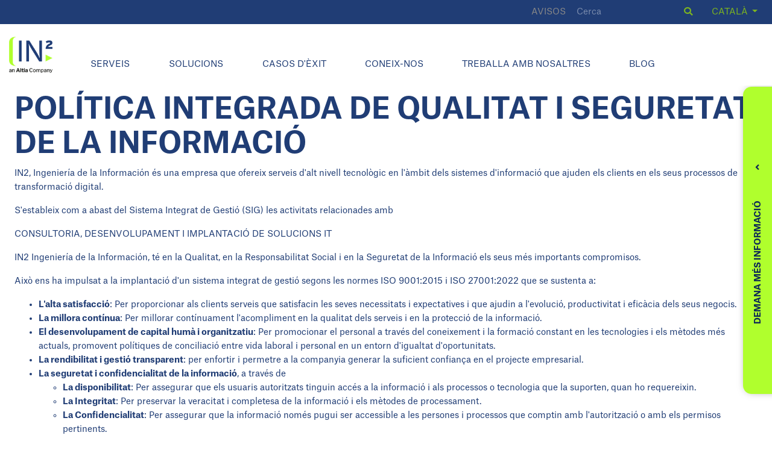

--- FILE ---
content_type: text/html; charset=UTF-8
request_url: https://www.in2.es/ca/politica-integrada-de-calidad-y-seguridad-de-la-informacion
body_size: 34443
content:
<!doctype html>
<html lang="ca">
<head>
    <!-- Google Tag Manager -->
    <script>(function(w,d,s,l,i){w[l]=w[l]||[];w[l].push({'gtm.start':
        new Date().getTime(),event:'gtm.js'});var f=d.getElementsByTagName(s)[0],
        j=d.createElement(s),dl=l!='dataLayer'?'&l='+l:'';j.async=true;j.src=
        'https://www.googletagmanager.com/gtm.js?id='+i+dl;f.parentNode.insertBefore(j,f);
        })(window,document,'script','dataLayer','GTM-KFR2NX3');
    </script>
    <!-- End Google Tag Manager -->
        
    
    <!-- Analytics -->

    <!-- Metas -->
                                    <meta http-equiv="content-language" content="ca"/>
                                                <link href="https://www.in2.es/en/politica-integrada-de-calidad-y-seguridad-de-la-informacion" hreflang="en" rel="alternate" type="text/html"/>
                                                <link href="https://www.in2.es/politica-integrada-de-calidad-y-seguridad-de-la-informacion" hreflang="es" rel="alternate" type="text/html"/>
                    
        <meta charset="UTF-8">
                <meta http-equiv="X-UA-Compatible" content="IE=edge,chrome=1">
        <meta name="viewport" content="width=device-width, initial-scale=1, minimum-scale=1.0">
        <title>POLÍTICA INTEGRADA DE QUALITAT I SEGURETAT DE LA INFORMACIÓ | IN2</title>

        <!-- CSRF Token -->
        <meta name="csrf-token" content="q75UH0CPKIoVwKNPmkeTp2My3NJhsszOn0aYhqGp">
        <!-- Clasic metadata -->
        <meta name="title" content="| IN2">
        <meta name="description" content="">
        <meta name="keywords" content="" />
        <meta name="author" content="  " />
        <meta name="channel" content="website"/>
        <link rel="canonical" href="https://www.in2.es/ca/politica-integrada-de-calidad-y-seguridad-de-la-informacion"/>
        <meta name="generator" content="IN2" />
        <!-- ./Clasic metadata -->
        <!-- Geo Metas -->
                                        <!-- ./Geo Metas -->
        <!-- Open Graph metadata -->
        <meta property="og:title" content="| IN2"/>
        <meta property="og:description" content=""/>
        <meta property="og:type" content="website"/>
        <meta property="og:locale" content="ca_ES"/>
        <meta property="og:url" content="https://www.in2.es/ca/politica-integrada-de-calidad-y-seguridad-de-la-informacion"/>
        <meta property="og:site_name" content="IN2" />
        <meta property="og:image" content=""/>
        <!-- ./Open Graph metadata -->
        <!-- Twitter metadata -->
        <meta name="twitter:card" content="summary_large_image">
        <meta name="twitter:creator" content="@IN2">
        <meta name="twitter:site" content="IN2">
        <meta name="twitter:title" content="| IN2">
        <meta name="twitter:description" content="">
        <meta name="twitter:image" content=""/>
        <meta name="twitter:url" content="https://www.in2.es/ca/politica-integrada-de-calidad-y-seguridad-de-la-informacion">
        <!-- ./Twitter metadata -->
        <!-- Other metadata -->
                <!-- ./Other metadata -->
    <!-- Google tag (gtag.js) 
        TODO: treure analytics:
        UA-93492820-1
        treure Tag manager:
        G-EV0HBL2BMC
    
    -->
    <!-- Google tag (gtag.js) -->
    <script async src="https://www.googletagmanager.com/gtag/js?id=G-EV0HBL2BMC"></script>
    <script>
    window.dataLayer = window.dataLayer || [];
    function gtag(){dataLayer.push(arguments);}
    gtag('js', new Date());

    gtag('config', 'G-EV0HBL2BMC');
    </script>

    <!--[if lt IE 9]>
        <script src="https://oss.maxcdn.com/html5shiv/3.7.2/html5shiv.min.js"></script>
        <script src="https://oss.maxcdn.com/respond/1.4.2/respond.min.js"></script>
    <![endif]-->

    <!-- FAVICON -->
        <link rel="apple-touch-icon" sizes="76x76" href="https://www.in2.es/favicon/apple-touch-icon.png">
        <link rel="icon" type="image/png" sizes="32x32" href="https://www.in2.es/favicon/favicon-32x32.png">
        <link rel="icon" type="image/png" sizes="16x16" href="https://www.in2.es/favicon/favicon-16x16.png">
        <link rel="manifest" href="https://www.in2.es/favicon/site.webmanifest" crossorigin="use-credentials">
        <link rel="mask-icon" href="https://www.in2.es/favicon/safari-pinned-tab.svg" color="#5bbad5">
        <meta name="msapplication-TileColor" content="#da532c">
        <meta name="theme-color" content="#ffffff">

    <!-- Styles -->
    <link href="https://www.in2.es/css/app.css?id=6d22c297cd39cf2a945da4b8dee5f6e2" rel="stylesheet">
    <link href="https://www.in2.es/css/swiper-bundle.min.css" rel="stylesheet">
    <style>
            </style>

    
    <script type="text/javascript">
        window.app = {};



window.routes = {
    'genericAvailableElements': 'https://www.in2.es/ca/webapi/get-available-elements',
    'storiesFilter': 'https://www.in2.es/ca/webapi/stories-filter',
    'jobOfferApplication': 'https://www.in2.es/ca/webapi/apply-job-offer',
    'getCaminsResults': 'https://www.in2.es/ca/webapi/camins-results',
};



window.homeSection = "home";
window.ajaxForms = {
    'recaptchav3Site': "6LcwMnEiAAAAAE5rNAu-l4ofDwIZ9Hd2wxEdvAUA",
};
window.translations = {
    'camins': {
        'discover': "Descobrir",
    },
    'dotMenu': {
        "nosaltres": {
            "main": [
                "Nosaltres",
                "Sectors",
                "In2 en xifres",
                "Casos d'èxit",
                "From Barcelona to the World",
                "Els nostres valors",
                "Equip directiu",
                "Uneix-te",
                "Blog",
            ],
            "detail":[

            ],
        },
        "noticies": {
            "main": [
                "Notícies",
                "Contacte",
            ],
            "detail":[

            ],
        },
        "carreres": {
            "main": [
                "Carreres",
                "Beneficis IN2",
                "Per què IN2?",
                "Cultura corporativa",
                                "Contacte",
            ],
            "detail":[
                "Inicio",
                "Descripción",
                "¿Què oferim?",
                "Uneix-te!",
                "Altres ofertes de feina",
                "¿No hi ha el què estàs buscant?",

            ],
        },
        "home": {
            "main": [
                "Inici",
                "Coneix-nos",
                "M3",
                "Els nostres clients",
                "Carreres",
                "Blog",
                "Contacte"
            ]
        },
        "productes": {
            "main": [
                "Productes",
                "Característiques",
                "Per què IN2?",
                "Contacte",
            ],
            "detail":[
                "Solución",
                "Beneficis",
                "Característiques",
                                "contacte",
                "Productes relacionats",

            ],
        },
        "sectors": {
            "main": [
            ],
            "detail": [
                "Inici",
                "Objectiu",
                "Com treballem",

                                "Els nostres clients",
                "Contacte",
                "Blog"
            ]
        },
        "serveis": {
            "main": [
                "Serveis",
                "Per què IN2?",
                                "Contacte",
            ],
            "detail": [
                "Inicio",
                "Características",
                "Beneficios",
                "Casos de éxito",
                "Contacte",
                "Artículos relacionados",
            ]
        },
        "casos-exit": {
            "main": [
                "Inici",
                "Contacte",
                "Els nostres clients"
            ],
            "detail": [
                "Inici",
                "Datos",
                "La historia",
                "Resultados",
                                "Contacte",
                "Otros",
            ]
        },
    },
    'personioHome': {
        "department": "Departament de",
        "experience": "Anys d'experiència:",
        "habilities": "Habilitats:",
        "more": "Veure més"
    },
    'personioJobs': {
      "title": "Mira les ofertes de feina actuals",
      "subtitle": "Actualment tenim:",
      "subtitle_categories": "categories",
      "subtitle_jobs": "ofertes de feina|ofertes de feina",
      "subtitle_localizations": "localitzacions|localitzacions",
      "categories": {
        "all": "Totes",
        "Administrator": "Administrador/a",
        "Analyst": "Analista",
        "Architect": "Arquitecte/a",
        "Consultant": "Consultor/a",
        "Data Scientist": "Científic/a de dades",
        "Intern / Scholarship": "Becari/a",
        "Product Manager": "Cap de producte",
        "Programmer": "Programador/a",
        "Project Manager": "Cap de projecte"
      },
      "ocupations": {
            "systems_and_process_engineering": "Enginyeria de sistemes i processos",
            "general_and_other_engineering": "General i altres, Enginyeria",
            "software_and_web_development": "Desenvolupament de Software i webs",
            "waste_pick_up_and_removal": "Recollida i eliminació d'escombraries",
            "software_and_system_architecture": "carreres.job-offers.ocupations.all",
            "general_and_other_it_software": "Software i arquitectura de sistemes",
            "it_project_management": "Gestió de projectes de IT",
      }
    },
    'validations': {
      'first_name_last_name' : "Escriu el teu nom i cognoms separats per un espai.",
      'email': "La direcció de correu electrònic no és vàlida.",
      'required': "El camp és obligatori.",
      'minlength': "Són necessaris com a mínim 2 caràcters.",
      'accept': "El format del fitxer no és vàlid",
    }
};

window.dotStyles = {
  "white": {
      "about-us": ["join", "related-articles"],
      "careers": ["header-intro",],
      "home": ["m3", "contact"],
      "products": ["contact"],
      "sector": ["blog"],
      "sector-detail": ["intro", "contact", "blog"],
      "services": ["contact"],
      "stories": ["contact", "customers"]
  }
};

window.personio = {
            'categoryIcons': {
                            "Consultant": "https://www.in2.es/images/static_icons/offer2.svg",
                            "Programmer": "https://www.in2.es/images/static_icons/general-feature1.svg",
                            "Intern / Scholarship": "https://www.in2.es/images/static_icons/089-boost.svg",
                            "Administrator": "https://www.in2.es/images/static_icons/general-feature3.svg",
                            "Data Scientist": "https://www.in2.es/images/static_icons/logo-phase-2.svg",
                            "Devops": "https://www.in2.es/images/static_icons/offer4.svg",
                            "Product Manager": "https://www.in2.es/images/static_icons/061-profile.svg",
                            "Project Manager": "https://www.in2.es/images/static_icons/offer5.svg",
                    }
    };

window.personioFakeJob = {
    'fakeJob': 622013
};





            </script>
    <script src="https://www.google.com/recaptcha/api.js?hl=&render=6LcwMnEiAAAAAE5rNAu-l4ofDwIZ9Hd2wxEdvAUA"></script>
</head>
<body>
    <!-- Google Tag Manager (noscript) -->
    <noscript>
        <iframe src="https://www.googletagmanager.com/ns.html?id=GTM-KFR2NX3" height="0" width="0" style="display:none;visibility:hidden"></iframe>
    </noscript>
    <!-- End Google Tag Manager (noscript) -->
    <div id="app">
        		<div class="contact-status">
        
</div>
<div class="fixed-link">
    <img loading="lazy" src="https://www.in2.es/images/info.svg">
</div>
<div class="fixed-info">
    <div class="fixed-info__link">
        <span>Demana més informació <i class="fas fa-angle-up"></i></span>
    </div>
    <div class="fixed-info__content">
        <div class="close-fixed-info">✕</div>
        <span class="font-size-18 color-text-500 text-uppercase">Formulari de contacte</span>
        <h4 class="font-size-30">Tens algún dubte o vols preguntar-nos quelcom?</h4>
        <span class="font-size-30">Endavant!</span>
        <div class="contact-status">
        
</div>
        <div class="divider-20"></div>
        <form method="POST" action="https://www.in2.es/ca/contact#fixed-form" class="form-contact">
            <input type="hidden" name="_token" value="q75UH0CPKIoVwKNPmkeTp2My3NJhsszOn0aYhqGp">                                                    <div class="form-group">
                <input type="text" id="name" name="name" class="contact-round form-control" placeholder="Nom i cognom" required >
            </div>
            <div class="form-group">
                <input type="email" id="email" name="email" class="contact-round form-control" placeholder="e-mail" pattern="[a-z0-9._%+-]+@[a-z0-9.-]+\.[a-z]{2,63}$" required>
            </div>
            <div class="form-group">
                <textarea name="content" cols="60" row="6" placeholder="missatge" class="form-control"></textarea>
            </div>
            <div class="form-group">
                <input type="checkbox" class="personal-data-check">
                <span class="blue-text"> Accepto el <a href="https://www.in2.es/ca/politica-privacitat">tractament de les teves dades personals</a></span>
                <small class="text-danger personal-data-warning d-none"><br> Accepta el tractament de dades personals abans d'enviar. </small>
            </div>
            <div class="loading-form">
                <div class="spinner-border text-light" role="status">
                    <span class="sr-only">Carregant...</span>
                </div>
            </div>
            <input type="hidden" name="g-recaptcha-response" id="g-recaptcha-response-690d14ed3246b"><script>
  grecaptcha.ready(function() {
      grecaptcha.execute('6LcwMnEiAAAAAE5rNAu-l4ofDwIZ9Hd2wxEdvAUA', {action: 'register'}).then(function(token) {
         document.getElementById('g-recaptcha-response-690d14ed3246b').value = token;
      });
  });
  </script>
            <div class="form-group contact-send-wrapper">
                <button class="button btnGreen float-right contact-send" >  Enviar  </button>
            </div>
        </form>
    </div>
</div>	<header id="header" class="sticky">
    <ul class="nav list-unstyled top-menu">
                    <li class="nav-item">
                <a href="https://www.in2.es/ca/avisos">
                    Avisos
                </a>
            </li>
                <li class="nav-item item-search">
            <form class="searcher" action="https://www.in2.es/ca/search-results" method="POST">
  <input type="hidden" name="_token" value="q75UH0CPKIoVwKNPmkeTp2My3NJhsszOn0aYhqGp">
  <input name="search" type="search" class="collapse " id="search-bar" placeholder="Cerca" aria-label="Cerca" required
  value=""/>
  <a class="search-bar-trigger" type="submit" data-toggle="collapse" href="#search-bar" role="button" aria-expanded="false" aria-controls="search-bar">
    <i class="fa fa-search"></i>
  </a>
</form>


        </li>
        <li class="nav-item item-language">
            <div class="nav-link dropdown dropdown-toggle language-dropdown-menu">
                <span class="current-locale">català</span>
                <div class="dropdown-menu">
                                                                                                                    <a class="dropdown-item" href="https://www.in2.es/en/politica-integrada-de-calidad-y-seguridad-de-la-informacion">English</a>
                                                                                                <a class="dropdown-item" href="https://www.in2.es/politica-integrada-de-calidad-y-seguridad-de-la-informacion">español</a>
                                                            </div>
            </div>
        </li>
    </ul>
    <div class="header-content">
        <nav class="container big-size header-menu">
                                                                        <a class="navbar-brand" href="https://www.in2.es/ca">
                            <!--<svg class="in2-brand" viewBox="0 0 71 52" xmlns="http://www.w3.org/2000/svg" xmlns:xlink="http://www.w3.org/1999/xlink" alt="Logo IN<sub>2</sub">
    <defs>
        <path d="M9.395 0C4.207 0 0 4.317 0 9.644v32.713C0 47.683 4.207 52 9.395 52H13c-3.762 0-6.812-3.131-6.812-6.993V6.993C6.188 3.13 9.238 0 13 0H9.395z" id="ds391dfcea"/>
    </defs>
    <g fill="none" fill-rule="evenodd">
        <path class="lc-blue" d="M17 43h4V8h-4zM33.615 8l17.181 28.382h.092V8H55v35h-4.752L33.204 14.912h-.092V43H29V8z"/>
        <path class="lc-green" d="M61 44V31l10 6.5z"/>
        <use class="lc-green" xlink:href="#ds391dfcea"/>
        <path class="lc-blue" d="M60.584 8.603a5.594 5.594 0 0 1 .934-1.89c.415-.54.936-.96 1.565-1.261.63-.301 1.353-.452 2.17-.452.622 0 1.216.105 1.78.315a4.53 4.53 0 0 1 1.488.903c.428.393.77.876 1.022 1.45.252.575.38 1.219.38 1.933 0 .743-.111 1.38-.332 1.912a5.06 5.06 0 0 1-.875 1.418 7.617 7.617 0 0 1-1.236 1.124c-.46.336-.924.669-1.39.998-.467.329-.922.682-1.362 1.06a6.47 6.47 0 0 0-1.168 1.324H70V20H60c0-.854.113-1.596.34-2.227.227-.63.535-1.194.925-1.69.389-.498.846-.956 1.37-1.377.527-.42 1.081-.847 1.665-1.282.298-.223.616-.451.953-.682a6.38 6.38 0 0 0 .924-.767c.279-.28.512-.595.7-.945.188-.35.283-.75.283-1.198 0-.714-.192-1.27-.575-1.67-.382-.4-.872-.599-1.468-.599-.402 0-.743.102-1.021.305-.28.203-.503.47-.672.798-.168.33-.289.694-.36 1.093-.071.399-.107.794-.107 1.186h-2.646c-.026-.84.065-1.62.273-2.342"/>
    </g>
</svg>-->
                            <img src="https://www.in2.es/images/IN2_altia.png">
                        </a>
                                                                                                                                                                                                                                                                                    <div class="hamburger" alt="Blog">
    <span></span>
</div>            <div id="navbarNav">
                <ul class="menu-ppal">
                                                                                                                                                            <li>
                                    <a class="" href="https://www.in2.es/ca/serveis" title="Serveis">
                                        Serveis
                                    </a>
                                </li>
                                                                                                                <li>
                                    <a class="" href="https://www.in2.es/ca/productes" title="Solucions">
                                        Solucions
                                    </a>
                                </li>
                                                                                                                <li>
                                    <a class="" href="https://www.in2.es/ca/casos-exit" title="Casos d&#039;èxit">
                                        Casos d&#039;èxit
                                    </a>
                                </li>
                                                                                                                <li>
                                    <a class="" href="https://www.in2.es/ca/nosaltres" title="Coneix-nos">
                                        Coneix-nos
                                    </a>
                                </li>
                                                                                                                <li>
                                    <a class="" href="https://www.in2.es/ca/carreres" title="Treballa amb nosaltres">
                                        Treballa amb nosaltres
                                    </a>
                                </li>
                                                                                                                <li>
                                    <a class="" href="https://www.in2.es/ca/noticies" title="Blog">
                                        Blog
                                    </a>
                                </li>
                                                                                        </ul>
                <div class="only-responsive item-language">
                    <div class="cursor-pointer uppercase dropdown dropdown-toggle language-dropdown-menu">
                        <hr>
                        <span class="current-locale">català</span>
                        <div class="dropdown-menu">
                                                                                                                                                            <a class="dropdown-item" href="https://www.in2.es/en/politica-integrada-de-calidad-y-seguridad-de-la-informacion">English</a>
                                                                                                                                <a class="dropdown-item" href="https://www.in2.es/politica-integrada-de-calidad-y-seguridad-de-la-informacion">español</a>
                                                                                    </div>
                    </div>
                </div>
                <div class="only-responsive">
                    <div class="divider-20"></div>
                    <p class="font-size-15">Tens algún dubte o vols preguntar-nos quelcom?</p>
                    <a href="#" class="button btnGreen">Demana més informació</a>
                    <div class="divider-30"></div>
                </div>
                
            </div>
        </nav>
    </div>
</header>
<div class="legal">
    <section class="legal-content">
        <div class="margin container big-size">
            <h1>POLÍTICA INTEGRADA DE QUALITAT I SEGURETAT DE LA INFORMACIÓ</h1>
            <div class="embeded-legal-text">
                <p>IN2, Ingenier&iacute;a de la Informaci&oacute;n &eacute;s una empresa que ofereix serveis d&#39;alt nivell tecnol&ograve;gic en l&#39;&agrave;mbit dels sistemes d&#39;informaci&oacute; que ajuden els clients en els seus processos de transformaci&oacute; digital.</p>

<p>S&#39;estableix com a abast del Sistema Integrat de Gesti&oacute; (SIG) les activitats relacionades amb</p>

<p>CONSULTORIA, DESENVOLUPAMENT I IMPLANTACI&Oacute; DE SOLUCIONS IT</p>

<p>IN2 Ingenier&iacute;a de la Informaci&oacute;n, t&eacute; en la Qualitat, en la Responsabilitat Social i en la Seguretat de la Informaci&oacute; els seus m&eacute;s importants compromisos.</p>

<p>Aix&ograve; ens ha impulsat a la implantaci&oacute; d&#39;un sistema integrat de gesti&oacute; segons les normes ISO 9001:2015 i ISO 27001:2022 que se sustenta a:</p>

<ul>
	<li><strong>L&#39;alta satisfacci&oacute;</strong>: Per proporcionar als clients serveis que satisfacin les seves necessitats i expectatives i que ajudin a l&#39;evoluci&oacute;, productivitat i efic&agrave;cia dels seus negocis.</li>
	<li><strong>La millora cont&iacute;nua</strong>: Per millorar cont&iacute;nuament l&#39;acompliment en la qualitat dels serveis i en la protecci&oacute; de la informaci&oacute;.</li>
	<li><strong>El desenvolupament de capital hum&agrave; i organitzatiu</strong>: Per promocionar el personal a trav&eacute;s del coneixement i la formaci&oacute; constant en les tecnologies i els m&egrave;todes m&eacute;s actuals, promovent pol&iacute;tiques de conciliaci&oacute; entre vida laboral i personal en un entorn d&#39;igualtat d&#39;oportunitats.</li>
	<li><strong>La rendibilitat i gesti&oacute; transparent</strong>: per enfortir i permetre a la companyia generar la suficient confian&ccedil;a en el projecte empresarial.</li>
	<li><strong>La seguretat i confidencialitat de la informaci&oacute;</strong>, a trav&eacute;s de&nbsp;
	<ul style="list-style-type:circle">
		<li><strong>La disponibilitat</strong>: Per assegurar que els usuaris autoritzats tinguin acc&eacute;s a la informaci&oacute; i als processos o tecnologia que la suporten, quan ho requereixin.</li>
		<li><strong>La Integritat</strong>: Per preservar la veracitat i completesa de la informaci&oacute; i els m&egrave;todes de processament.</li>
		<li><strong>La Confidencialitat</strong>: Per assegurar que la informaci&oacute; nom&eacute;s pugui ser accessible a les persones i processos que comptin amb l&#39;autoritzaci&oacute; o amb els permisos pertinents.</li>
	</ul>
	</li>
</ul>

<p>&nbsp;</p>

<p>Per a aix&ograve;, la Direcci&oacute; adquireix el comprom&iacute;s de:</p>

<ul>
	<li>Desenvolupar controls i objectius de control que permetin identificar i avaluar els riscos dels actius d&#39;informaci&oacute;.</li>
	<li>Complir amb els requisits de negoci, disposicions legals, reglament&agrave;ries i obligacions contractuals de seguretat.</li>
	<li>Dotar dels recursos i responsabilitats per implantar i mantenir el proc&eacute;s de millora cont&iacute;nua de la Gesti&oacute; de la Qualitat i la Seguretat de la Informaci&oacute;.</li>
	<li>Comunicar aquesta pol&iacute;tica i els resultats de l&#39;acompliment a totes les parts interessades.</li>
</ul>

<p>Tot el personal d&#39;IN2 assumeix i d&oacute;na suport a la consecuci&oacute; d&#39;aquests objectius. De la mateixa manera, &eacute;s responsable de preservar la confidencialitat, integritat i disponibilitat dels actius d&#39;informaci&oacute; en compliment d&#39;aquesta pol&iacute;tica i dels objectius de l&#39;organitzaci&oacute;.</p>

<p>Aquesta pol&iacute;tica &eacute;s revisada i actualitzada regularment per assegurar que es mant&eacute; rellevant i efectiva en suport als objectius i estrat&egrave;gies organitzacionals.</p>

<p>Barcelona, 30 juny de 2023</p>

<p>La Direcci&oacute;</p>
            </div>
        </div>
    </section>
    <div class="altia-banner">
  <img src="https://www.in2.es/images/bg-altia.png" class="altia-banner__bg">
  <div class="altia-banner__content">
    <img src="https://www.in2.es/images/altia.png" class="altia-banner__logo">
    <p><strong>Grupo Altia</strong><br>
    Liderando, conectando, explorando juntos</p>
  </div>
</div>
<footer class="rpadding">
  <div class="divider-50 only-responsive"></div>
<div class="divider-100 hide-responsive"></div>  <div class="footer-content">
    <div class="address">
      <img src="https://www.in2.es/images/IN2_altia_white.png">
      <p>
        Travessera de Gràcia 73, <br> Àtic <br> 08006 Barcelona <br> España <br> +34 661 29 68 61 <br> contacto@in2.es      </p>
    </div>
    <div class="certifications-mobile green-text">
      <p>
        <a href="#" data-toggle="modal" data-target="#awardmodal">
          Acreditacions        </a>
      </p>
      <p class="green-text">
        <a href="#" data-toggle="modal" data-target="#isomodal">
          Certificacions        </a>
      </p>
      <p>
        <a href="https://www.in2.es/ca/politica-integrada-de-calidad-y-seguridad-de-la-informacion">Política integrada de qualitat i SI</a>
      </p>

    </div>
    <div class="paths">
      <h3>Troba <br>el teu camí</h3>
      <p>T’assessorem per que trobis la solució <br> o servei ideal per a tu.</p>
      <a href="https://www.in2.es/ca/camins" class="button btnBorderInverse">Començar</a>
    </div>
    <div class="links">
      <div class="menu">
        <div class="address-menu">
          <img src="https://www.in2.es/images/IN2_altia_white.png">
          <p>
            Travessera de Gràcia 73, <br> Àtic <br> 08006 Barcelona <br> España <br> +34 661 29 68 61 <br> contacto@in2.es          </p>
        </div>
        <ul class="nav list-unstyled footer-menu less-based green-text">
          <li class="based">
            <a href="#" data-toggle="modal" data-target="#awardmodal">
              Acreditacions            </a>
          </li>
          <li class="based">
            <a href="#" data-toggle="modal" data-target="#isomodal">
              Certificacions            </a>
          </li>
          <li class="based extra-based">
            <a href="https://www.in2.es/ca/politica-integrada-de-calidad-y-seguridad-de-la-informacion">Política integrada de qualitat i SI</a>
          </li>

        </ul>
                  <ul class="nav list-unstyled footer-menu">
                          <li>
                <a href="https://www.in2.es/ca/serveis">
                  Serveis
                </a>
              </li>
                          <li>
                <a href="https://www.in2.es/ca/productes">
                  Solucions
                </a>
              </li>
                          <li>
                <a href="https://www.in2.es/ca/casos-exit">
                  Casos d&#039;èxit
                </a>
              </li>
                          <li>
                <a href="https://www.in2.es/ca/nosaltres">
                  Coneix-nos
                </a>
              </li>
                          <li>
                <a href="https://www.in2.es/ca/carreres">
                  Treballa amb nosaltres
                </a>
              </li>
                          <li>
                <a href="https://www.in2.es/ca/noticies">
                  Blog
                </a>
              </li>
                      </ul>
              </div>


      <div class="social-media">
                              <a href="https://twitter.com/IN2together" target="_blank">
              <span class="fa-2x fab fa-twitter"></span>
            </a>
                      <a href="https://www.linkedin.com/company/in2-ingenieria-de-la-informacion/" target="_blank">
              <span class="fa-2x fab fa-linkedin-in"></span>
            </a>
                      <a href="https://www.instagram.com/in2together/" target="_blank">
              <span class="fa-2x fab fa-instagram"></span>
            </a>
                          <img src="https://www.in2.es/images/close.png" alt="Close symbol">
      </div>
      <ul class="nav list-unstyled legal-menu">
                  <li>
            <a href="https://www.in2.es/ca/politica-cookies" >
              Política de cookies
            </a>
             —           </li>
                  <li>
            <a href="https://www.in2.es/ca/politica-privacitat" >
              Política de privacitat
            </a>
             —           </li>
                  <li>
            <a href="https://www.in2.es/ca/avis-legal" >
              Avís Legal
            </a>
             —           </li>
                  <li>
            <a href="https://forms.office.com/e/7PFkD0ZLWD"  target="_blank" >
              Canal de denúncies
            </a>
                      </li>
              </ul>
      <p class="copyright"><a href="https://www.altia.es/es/sobre-altia/grupo-altia">Grup Altia</a> &copy; 2025 - IN2 Ingeniería de la Información</p>
      <div class="copyright">
        Aquesta pàgina està protegida per reCAPTCHA i aplica la        <p><a href="https://policies.google.com/privacy">Política de privacitat</a> i          <a href="https://policies.google.com/terms">Termes de servei de Google</a></p>
      </div>
    </div>
  </div>
  <div class="divider-50 only-responsive"></div>
<div class="divider-100 hide-responsive"></div></footer>
<!-- Modal -->
<div class="modal fade" id="isomodal" tabindex="-1" role="dialog" aria-labelledby="exampleModalLongTitle" aria-hidden="true">
    <div class="modal-dialog modal-dialog-centered" role="document">
        <div class="modal-content">
            <div class="modal-header">
                <h5 class="modal-title" id="exampleModalLongTitle">Certificacions</h5>
                <button type="button" class="close" data-dismiss="modal" aria-label="Close">
                    <span aria-hidden="true">&times;</span>
                </button>
            </div>
            <div class="modal-body">
                <img class="w-100" src="https://www.in2.es/images/ISO/image_2024_10_10T12_14_07_856Z.png" alt="ISO 27001" title="27001">
                <img class="w-100" src="https://www.in2.es/images/ISO/ICDQ.webp" alt="ICDQ" title="ICDQ">
            </div>
            <div class="modal-footer">
                <button type="button" class="button btnGreen" data-dismiss="modal">Tancar finestra</button>
            </div>
        </div>
    </div>
</div>
<div class="modal fade" id="awardmodal" tabindex="-1" role="dialog" aria-labelledby="exampleModalLongTitle" aria-hidden="true">
    <div class="modal-dialog modal-dialog-centered" role="document">
        <div class="modal-content">
            <div class="modal-header">
                <h5 class="modal-title" id="exampleModalLongTitle">Acreditacions</h5>
                <button type="button" class="close" data-dismiss="modal" aria-label="Close">
                    <span aria-hidden="true">&times;</span>
                </button>
            </div>
            <div class="modal-body">
                <img loading="lazy" class="w-100" src="https://www.in2.es/images/ISO/Logo_KD.webp" alt="Kit Digital" title="Kit Digital">
                <img loading="lazy"  class="w-100" src="https://www.in2.es/images/ISO/pyme_innovadora_meic_EN_web.svg" alt="Innovative SME" title="Innovative SME">
                <img loading="lazy"  class="w-100" src="https://www.in2.es/images/ISO/Acreditaciв Assessors horitzontal  modificat.png" alt="Acció Generalitat de Catalunya" title="Acció Generalitat de Catalunya">
            </div>
            <div class="modal-footer">
                <button type="button" class="button btnGreen" data-dismiss="modal">Tancar finestra</button>
            </div>
        </div>
    </div>
</div></div>    </div>

    <div id="outdated"></div>
<!-- Cookie bar -->

    <!-- Scripts -->
    <script src="https://www.in2.es/js/app.js?id=d721e041adb93255fefad3273658e613" defer></script>
    <script src="https://www.in2.es/js/swiper.min.js"></script>
    <script src="https://www.in2.es/js/swiper-bundle.min.js"></script>
    
    
</body>
</html>


--- FILE ---
content_type: text/html; charset=utf-8
request_url: https://www.google.com/recaptcha/api2/anchor?ar=1&k=6LcwMnEiAAAAAE5rNAu-l4ofDwIZ9Hd2wxEdvAUA&co=aHR0cHM6Ly93d3cuaW4yLmVzOjQ0Mw..&hl=en&v=naPR4A6FAh-yZLuCX253WaZq&size=invisible&anchor-ms=20000&execute-ms=15000&cb=njex0d47alpt
body_size: 45075
content:
<!DOCTYPE HTML><html dir="ltr" lang="en"><head><meta http-equiv="Content-Type" content="text/html; charset=UTF-8">
<meta http-equiv="X-UA-Compatible" content="IE=edge">
<title>reCAPTCHA</title>
<style type="text/css">
/* cyrillic-ext */
@font-face {
  font-family: 'Roboto';
  font-style: normal;
  font-weight: 400;
  src: url(//fonts.gstatic.com/s/roboto/v18/KFOmCnqEu92Fr1Mu72xKKTU1Kvnz.woff2) format('woff2');
  unicode-range: U+0460-052F, U+1C80-1C8A, U+20B4, U+2DE0-2DFF, U+A640-A69F, U+FE2E-FE2F;
}
/* cyrillic */
@font-face {
  font-family: 'Roboto';
  font-style: normal;
  font-weight: 400;
  src: url(//fonts.gstatic.com/s/roboto/v18/KFOmCnqEu92Fr1Mu5mxKKTU1Kvnz.woff2) format('woff2');
  unicode-range: U+0301, U+0400-045F, U+0490-0491, U+04B0-04B1, U+2116;
}
/* greek-ext */
@font-face {
  font-family: 'Roboto';
  font-style: normal;
  font-weight: 400;
  src: url(//fonts.gstatic.com/s/roboto/v18/KFOmCnqEu92Fr1Mu7mxKKTU1Kvnz.woff2) format('woff2');
  unicode-range: U+1F00-1FFF;
}
/* greek */
@font-face {
  font-family: 'Roboto';
  font-style: normal;
  font-weight: 400;
  src: url(//fonts.gstatic.com/s/roboto/v18/KFOmCnqEu92Fr1Mu4WxKKTU1Kvnz.woff2) format('woff2');
  unicode-range: U+0370-0377, U+037A-037F, U+0384-038A, U+038C, U+038E-03A1, U+03A3-03FF;
}
/* vietnamese */
@font-face {
  font-family: 'Roboto';
  font-style: normal;
  font-weight: 400;
  src: url(//fonts.gstatic.com/s/roboto/v18/KFOmCnqEu92Fr1Mu7WxKKTU1Kvnz.woff2) format('woff2');
  unicode-range: U+0102-0103, U+0110-0111, U+0128-0129, U+0168-0169, U+01A0-01A1, U+01AF-01B0, U+0300-0301, U+0303-0304, U+0308-0309, U+0323, U+0329, U+1EA0-1EF9, U+20AB;
}
/* latin-ext */
@font-face {
  font-family: 'Roboto';
  font-style: normal;
  font-weight: 400;
  src: url(//fonts.gstatic.com/s/roboto/v18/KFOmCnqEu92Fr1Mu7GxKKTU1Kvnz.woff2) format('woff2');
  unicode-range: U+0100-02BA, U+02BD-02C5, U+02C7-02CC, U+02CE-02D7, U+02DD-02FF, U+0304, U+0308, U+0329, U+1D00-1DBF, U+1E00-1E9F, U+1EF2-1EFF, U+2020, U+20A0-20AB, U+20AD-20C0, U+2113, U+2C60-2C7F, U+A720-A7FF;
}
/* latin */
@font-face {
  font-family: 'Roboto';
  font-style: normal;
  font-weight: 400;
  src: url(//fonts.gstatic.com/s/roboto/v18/KFOmCnqEu92Fr1Mu4mxKKTU1Kg.woff2) format('woff2');
  unicode-range: U+0000-00FF, U+0131, U+0152-0153, U+02BB-02BC, U+02C6, U+02DA, U+02DC, U+0304, U+0308, U+0329, U+2000-206F, U+20AC, U+2122, U+2191, U+2193, U+2212, U+2215, U+FEFF, U+FFFD;
}
/* cyrillic-ext */
@font-face {
  font-family: 'Roboto';
  font-style: normal;
  font-weight: 500;
  src: url(//fonts.gstatic.com/s/roboto/v18/KFOlCnqEu92Fr1MmEU9fCRc4AMP6lbBP.woff2) format('woff2');
  unicode-range: U+0460-052F, U+1C80-1C8A, U+20B4, U+2DE0-2DFF, U+A640-A69F, U+FE2E-FE2F;
}
/* cyrillic */
@font-face {
  font-family: 'Roboto';
  font-style: normal;
  font-weight: 500;
  src: url(//fonts.gstatic.com/s/roboto/v18/KFOlCnqEu92Fr1MmEU9fABc4AMP6lbBP.woff2) format('woff2');
  unicode-range: U+0301, U+0400-045F, U+0490-0491, U+04B0-04B1, U+2116;
}
/* greek-ext */
@font-face {
  font-family: 'Roboto';
  font-style: normal;
  font-weight: 500;
  src: url(//fonts.gstatic.com/s/roboto/v18/KFOlCnqEu92Fr1MmEU9fCBc4AMP6lbBP.woff2) format('woff2');
  unicode-range: U+1F00-1FFF;
}
/* greek */
@font-face {
  font-family: 'Roboto';
  font-style: normal;
  font-weight: 500;
  src: url(//fonts.gstatic.com/s/roboto/v18/KFOlCnqEu92Fr1MmEU9fBxc4AMP6lbBP.woff2) format('woff2');
  unicode-range: U+0370-0377, U+037A-037F, U+0384-038A, U+038C, U+038E-03A1, U+03A3-03FF;
}
/* vietnamese */
@font-face {
  font-family: 'Roboto';
  font-style: normal;
  font-weight: 500;
  src: url(//fonts.gstatic.com/s/roboto/v18/KFOlCnqEu92Fr1MmEU9fCxc4AMP6lbBP.woff2) format('woff2');
  unicode-range: U+0102-0103, U+0110-0111, U+0128-0129, U+0168-0169, U+01A0-01A1, U+01AF-01B0, U+0300-0301, U+0303-0304, U+0308-0309, U+0323, U+0329, U+1EA0-1EF9, U+20AB;
}
/* latin-ext */
@font-face {
  font-family: 'Roboto';
  font-style: normal;
  font-weight: 500;
  src: url(//fonts.gstatic.com/s/roboto/v18/KFOlCnqEu92Fr1MmEU9fChc4AMP6lbBP.woff2) format('woff2');
  unicode-range: U+0100-02BA, U+02BD-02C5, U+02C7-02CC, U+02CE-02D7, U+02DD-02FF, U+0304, U+0308, U+0329, U+1D00-1DBF, U+1E00-1E9F, U+1EF2-1EFF, U+2020, U+20A0-20AB, U+20AD-20C0, U+2113, U+2C60-2C7F, U+A720-A7FF;
}
/* latin */
@font-face {
  font-family: 'Roboto';
  font-style: normal;
  font-weight: 500;
  src: url(//fonts.gstatic.com/s/roboto/v18/KFOlCnqEu92Fr1MmEU9fBBc4AMP6lQ.woff2) format('woff2');
  unicode-range: U+0000-00FF, U+0131, U+0152-0153, U+02BB-02BC, U+02C6, U+02DA, U+02DC, U+0304, U+0308, U+0329, U+2000-206F, U+20AC, U+2122, U+2191, U+2193, U+2212, U+2215, U+FEFF, U+FFFD;
}
/* cyrillic-ext */
@font-face {
  font-family: 'Roboto';
  font-style: normal;
  font-weight: 900;
  src: url(//fonts.gstatic.com/s/roboto/v18/KFOlCnqEu92Fr1MmYUtfCRc4AMP6lbBP.woff2) format('woff2');
  unicode-range: U+0460-052F, U+1C80-1C8A, U+20B4, U+2DE0-2DFF, U+A640-A69F, U+FE2E-FE2F;
}
/* cyrillic */
@font-face {
  font-family: 'Roboto';
  font-style: normal;
  font-weight: 900;
  src: url(//fonts.gstatic.com/s/roboto/v18/KFOlCnqEu92Fr1MmYUtfABc4AMP6lbBP.woff2) format('woff2');
  unicode-range: U+0301, U+0400-045F, U+0490-0491, U+04B0-04B1, U+2116;
}
/* greek-ext */
@font-face {
  font-family: 'Roboto';
  font-style: normal;
  font-weight: 900;
  src: url(//fonts.gstatic.com/s/roboto/v18/KFOlCnqEu92Fr1MmYUtfCBc4AMP6lbBP.woff2) format('woff2');
  unicode-range: U+1F00-1FFF;
}
/* greek */
@font-face {
  font-family: 'Roboto';
  font-style: normal;
  font-weight: 900;
  src: url(//fonts.gstatic.com/s/roboto/v18/KFOlCnqEu92Fr1MmYUtfBxc4AMP6lbBP.woff2) format('woff2');
  unicode-range: U+0370-0377, U+037A-037F, U+0384-038A, U+038C, U+038E-03A1, U+03A3-03FF;
}
/* vietnamese */
@font-face {
  font-family: 'Roboto';
  font-style: normal;
  font-weight: 900;
  src: url(//fonts.gstatic.com/s/roboto/v18/KFOlCnqEu92Fr1MmYUtfCxc4AMP6lbBP.woff2) format('woff2');
  unicode-range: U+0102-0103, U+0110-0111, U+0128-0129, U+0168-0169, U+01A0-01A1, U+01AF-01B0, U+0300-0301, U+0303-0304, U+0308-0309, U+0323, U+0329, U+1EA0-1EF9, U+20AB;
}
/* latin-ext */
@font-face {
  font-family: 'Roboto';
  font-style: normal;
  font-weight: 900;
  src: url(//fonts.gstatic.com/s/roboto/v18/KFOlCnqEu92Fr1MmYUtfChc4AMP6lbBP.woff2) format('woff2');
  unicode-range: U+0100-02BA, U+02BD-02C5, U+02C7-02CC, U+02CE-02D7, U+02DD-02FF, U+0304, U+0308, U+0329, U+1D00-1DBF, U+1E00-1E9F, U+1EF2-1EFF, U+2020, U+20A0-20AB, U+20AD-20C0, U+2113, U+2C60-2C7F, U+A720-A7FF;
}
/* latin */
@font-face {
  font-family: 'Roboto';
  font-style: normal;
  font-weight: 900;
  src: url(//fonts.gstatic.com/s/roboto/v18/KFOlCnqEu92Fr1MmYUtfBBc4AMP6lQ.woff2) format('woff2');
  unicode-range: U+0000-00FF, U+0131, U+0152-0153, U+02BB-02BC, U+02C6, U+02DA, U+02DC, U+0304, U+0308, U+0329, U+2000-206F, U+20AC, U+2122, U+2191, U+2193, U+2212, U+2215, U+FEFF, U+FFFD;
}

</style>
<link rel="stylesheet" type="text/css" href="https://www.gstatic.com/recaptcha/releases/naPR4A6FAh-yZLuCX253WaZq/styles__ltr.css">
<script nonce="nUyNfPXScmt4v5mxQDC6Qg" type="text/javascript">window['__recaptcha_api'] = 'https://www.google.com/recaptcha/api2/';</script>
<script type="text/javascript" src="https://www.gstatic.com/recaptcha/releases/naPR4A6FAh-yZLuCX253WaZq/recaptcha__en.js" nonce="nUyNfPXScmt4v5mxQDC6Qg">
      
    </script></head>
<body><div id="rc-anchor-alert" class="rc-anchor-alert"></div>
<input type="hidden" id="recaptcha-token" value="[base64]">
<script type="text/javascript" nonce="nUyNfPXScmt4v5mxQDC6Qg">
      recaptcha.anchor.Main.init("[\x22ainput\x22,[\x22bgdata\x22,\x22\x22,\[base64]/[base64]/[base64]/[base64]/[base64]/KHEoSCw0MjUsSC5UKSxpZShILGwpKTpxKEgsNDI1LGwpLEgpKSw0MjUpLFcpLEgpKX0sRUk9ZnVuY3Rpb24obCxDLEgsVyl7dHJ5e1c9bFsoKEN8MCkrMiklM10sbFtDXT0obFtDXXwwKS0obFsoKEN8MCkrMSklM118MCktKFd8MCleKEM9PTE/[base64]/[base64]/[base64]/[base64]/[base64]/[base64]/[base64]/[base64]/[base64]/[base64]/[base64]\\u003d\\u003d\x22,\[base64]\x22,\[base64]/[base64]/DuMOSUcO3w6vDkQnChcOAwr0iCsOSPirCgsOnCnhwGMO8w7rCiQjDk8OEFEsywofDqlXCn8OIwqzDgMO1YQbDt8KXwqDCrHjCkEIMw53Dm8K3wqofw5MKwrzCkcKZwqbDvWTDoMKNwonDrlhlwrhDw681w4nDl8KBXsKRw6gqPMOcYsKOTB/[base64]/[base64]/CgcO7FHwOw580Uyl0QsKuwovCuFRzEsO4w6jCvMKRwqXDpgXCr8Ofw4HDhMObbcOywpXDk8O9KsKOwo/Dr8Ojw5ATbcOxwrwow67CkDx/woocw4sqwqQhSAbCoyNbw5cqcMOPTcO7Y8KFw5NkDcKMVMKBw5rCg8O/VcKdw6XCigApfgPCuGnDiybCjsKFwpFkwqk2wpEtOcKpwqJ9w4hTHXfCscOgwrPCm8OKwofDm8OiwoHDmWTCucKrw5Vcw6c0w67DmHbClynCgB4edcO2w4d5w7DDmh3DmXLCkTIrNUzDsG7Ds3Q1w5MaVU3CtsOrw7/DusO/wqVjMcOPcsOBCcOmcMKCwqM5w5geIcO2w44uwqnDiFAqPcONeMOuMcK6Dz7ChcKaGzTCmcKNwobCg3TCqmkeTcOlwozCpT4TcTRHwpDCg8Okwqgew6c3wp/CvGMTw7/Dg8OKwpg6ACjDhsKLG2FYP1vDlcK5w6Ucw5FHFcObdzjCqUIUZsKJw5nCiGpVMGc6wrbCqi9TwqMXwqzCo0XDoV1LF8KiYlnCncK3w64cSBnDlAHCtRhAwrfDlsKvdMOnwptcwrjCqsKAIVgWRMOTw7bCvMKNfsOVOD/Dm1M6K8KPw7fCpgp3wqEHwpE4dXXCnMOGUBvDiV98U8ODwp4lS2HCjXvDrcKVw7zDjjXCnsKiw7R4wpTDjExDWUorEHxVw7Ygw4fCii7CpQXDhEl6w6FsEEciADXDtsOeDcO0w4UmNglKfB/[base64]/[base64]/wqoWGXXCvcOlwo7Ch0bDucOkw7jCqcKLQ3dRZQvCqjnCnMKIGibDlx7DrAvDsMOUw6tfwoV5w7TCnMKpwpDCocKgfTzCqMKOw5EHWAIvwrYLOsO9LMKQJsKFwrwKwo7DhMOlw5JfTsKCwonDjDw9wr/Du8OVR8KewosdTsO5UcOPKcOUZ8O5w5DDlnvDjMKaGMKydTnCmCzDtlgPwodQw73DnFnCjkvCm8KQeMOYaTjDhcO3C8KFesOqGTrCj8OZwrbDtHFFI8OUNMKaw6zDtRHDt8ODwr/CoMKXYsKhw6LChcOAw4TDmi0gB8KFf8OCAC4tbsOJah/DuRnDoMKFesK6ZMK9wpzCn8KJGgbCrMKdwqHCkxJkw73Cn18ZdsOyeSJfwq/DuCPDr8KMw5DCgMOcw4QNBMOiwrfCjMKGG8OCwqEQwrjDqsK/wqjCpsKETjAqwrhDUnrDjE/[base64]/CvXkBCSfDtcKTwp0owoPCpR7CocKswrlOw4pFJTHCvAkzwo/CtsKZTcKcw6ZywpUNcsKjJEAUw6jDgAjCucKJwpkwcnw6S2TCunzClnE6wpvDujfCt8Ogal/CvMKwX1LCgcKGB2xHw7rDs8Ojwq3DpMKlFlIcaMK+w4dLLWdXwpEYDsKpWMKVw6QrWsKuLR4kBcOcO8KUw7vCtcOdw4E1TcKQPUnDkMO6PAHCs8KwwrjCpGTCo8O/H01aE8KwwqbDqWobw7zCosOZXcO0w5xaD8KgSm7ChsKVwp/CoSvCvjUywrkpfVQUwq7CjQtCw6l6w6bCqMKHw5TDssOwN3YkwpFDwpVyMsKRbm7ChynCglhZw5PCmsOfAsKCUikWwocWw77Ckk4QVDkgeTEXwrTDn8KUAcO2wrPCi8OGDCImMRsfElXDlybDrsOoaX/CpsOdNsKRFsK6w5dewqckwoDCuBplfcO4w7J2eMKAwoPCuMO4CcOHZzrClsKlETDCkMOFCsO0wpDCkXbCrsOpwoPDkFzCjVPCvRHDgQ8lwpYyw5Z+ZcO/wqR3cl5+woXDqg7DtcOtR8KMH1HDocK7wqrCiGMew7oMe8OZwq4/w6J4c8O1eMO9w4hhJHBZCMObw78YRMKAw4bDucOaBMKDQMKRwpfCnUYRFQAiw65ofXjDmx/Dv3RSwpHDvEFPScOkw4bClcORwp1kwp/CoWlaDsKpXMKFwoRgw7bDpMOBwobCssKnw7zCm8KNdzrDiwYlecKBJQ1fTcOTZ8KSwqrCm8O9MSTCuGjDhi/CoBINwq1ww58BBcOwwrfDi0Y2IxhOw5gvGSVCw43Dmhp3wq0hw4Npw6V/OcOCSEodwq3DrlnCu8OcwozCgcO7w4kSJxTCiRpiw7/Ck8Kow40jwrpdwpDDgk3CmkDCn8OhBsKqwrIOPRBqdMO3OcK/[base64]/CjsO1BEE3dX5uwoU3Z8OiwqHCrF5ywrglQA8xw7BSw4DDnxoCemhrw5dBQsO0L8Kuwr/Dq8KSw5d5w4vCmCvDpcOQwowcLcKfwoZxw6t4Elxaw50zMsK0CDzDpMO7JcOXesKUAsOaNsOSFhDCu8K9KcOVw6FkJhEvwrbCn0XDpH7DisOPGDDDtmEuwpJAN8KvwpgDw71eeMKBGsONMCgBGiYEw7sUw4rCjB/Dmnglw4vDhcO4cVtlC8O1woPDklAuw4gxRsOYw6/CgMKLwrTCuUzCp15dJGIUb8OPGsKWbsKTUsKYwpU/wqBpw5BVe8ONwpMMesOmTzBaTcO/w4krw5TCilADXwsVwpJPw6bDtz92woHCosOqFyZBB8OpQQjCoCzCs8OWCcOnLE7CtGzCisKMVsK0wqBUwqfCr8KIM37CiMOwS0Axwql8TBbCr1bCnirDtFrCvU9Gw60qw7NFw5d/[base64]/Co8OMw6bDlcKcw7B9L2RCw6VYL8KFw45Gw6kpIsOGLTbDg8Kew5HDgsO5w5HDkg50wp4GPMOcw5/DigfDhsO1G8Obw4Fjw798w4VZwrUCTnrDvhUgw4cOMsOkw75cZMOsecOGMxFow5/DrD/[base64]/[base64]/CijHCikYzwqkcw6nDpEDCvcKrc8KFwrDDncO1w6c3FD8pwq1pOcOswpHCrnLDpMKRw60Swp7Cm8K0w4PDuSBHworDqwNGPMKLPAV+wrbCk8Oiw7bDtmlef8OBKsOXw4ECDMOLbVEfwrV/f8KFwoAJw78+w7XCs2Ugw7LDhMKDw7HCnMOqIEIKDsOJJ0jDtEvDuFtFwp3Ck8Kiw7XDgXrDksKoBBDDh8KEw7jCv8O1aVbChXjCnU85w7/Dj8KzDsKBRsKJw6N7wpbDjsODwqUKw7PCj8OFw7zCgxrDhkFIYsKrwoU2BFTCkcK2w7fDg8K3wp/Cl0nDssKDw5zCtBnDhsKLw6/Co8Ogw65cDxlrAcOGwpo3wpB5IsOKGjE8Y8KIWFvDv8KLcsKqw4DCp3jCvgtUG1Umwr7CjXMvdAnCosK2LnjCjcKcw4cpZyzCiynDm8O/w5cAw7rDmsOUfSfDvcO1w5E3XsKywpzDg8K/ESErUXfDnSxQwpFRfcOiKMOowrkSwq8rw5nCi8O6JcKYw75VwqjCksOmwrw9w6PCtz3Ds8KLKQV1wrPCiUgmJcKlRsKSwoTCpsO6wqbDrU/[base64]/CscK2NwZoIsK7LztbwrfDmsO4G2QXwoRHRSFQw4UoHRbDnMKiw6IHJ8OZwoXCh8OKNFXCrMOcw43CsUjDnMOpwoAiwo4tfnjCrMKOfMO2BhDDssKiVX/DicOkwpJ1CUVtw4w4Skp3asOEwr5/woPCqsO5w7VvcSLCgXkIwolWw5BXw5QHw65Iw4LCrMOvwoMfd8KWJQHDg8Krw79hwonDmFLDjcORw79gH1NMw6vDtcKfw5tHJBhQw5HCqVHCo8K3VsKOw6rDqXtwwoskw5w9wqvCvsKew6FBY1TCjm/[base64]/DqsK1wq/DlcOZw4nDghXDkHh3w7fDiWtFTsO8w78+w5XDvCLCpsOwQsOQwqvDk8OgA8KvwowwED/DgMKCTw5GOVBlFmpJPEDDlMOPcF08w45DwpkgOBZFwpvCpsOJUWoobMKUWVdIYmspbsOgPMO0NsKVGMKZwpACw6xpwpQIwoMTw7dXfjBrA2VawqsVVDDDncK9w41awqHCi3HDtznDsMKCw4HCnCrCtMOOesKZw6wLwrLChEEfDRM0ZcK2LSBZIcOFV8KFXF/CoDHDhcKHAjx0w5Qow4tXwpXDlcOocycwVcKhwrbCqCTCo3rCn8KVwoXDgxd0bikywpNRwqTCkUrDiGvClSpnw7HCvRHDqX7CvyXDncK/[base64]/DvsOPekXCvVYCFcK0b8KZEFrCrSfDrWDDiFFDRsK3wpvCsDRoK3EPSxB/[base64]/w5TClsOJwrrCscKWw6/[base64]/CiCxCb8KNw4DCrMOcw63CpzRdLsOgHDg3w6Znw6fDtQjDrcKLw6o1w5rDqcOWeMOgNMKfS8K6F8O1woIWWcOyFHQ2YcKbw6vCu8OEwrrCusOAwofCisOERlhoO1TCvcOfEkhrUhsceWlGw67CgMKgMyrChcOqHWnCsllrwo8ww7/CssKdw59wA8OtwpspQBbCtcOnw4wbBTPDmj5Vw4fCkcK3w4vCgDLDm13Dp8KEwps0w7E6Jjo2w6TCoCXChcKbwoYVw6LCl8O2RMOowpYIwogewr3Dl1fDoMOIclTDo8OQw5DDvcOXWcK0w4U0wrcmQXs4FTd3E2/DoWdiwqsOw7XDlsK6w6PDksOgC8OIwr0PTMKGesK/w47CtHkbNzbCiFbDvXrDvMKRw5bDuMOlwrthw6pVfTzDlCrCv3PCtErDrMONw7VwDsKqwqM9fMOLFMK8BcOnw7PCl8KSw6Jtwodnw5/CmDc+w6wLwprDlTFYScOjaMO9w7DDlsOYekQhwrXDqBtOPTF7O2vDn8KdT8K4TA4xRsOPe8KAw6rDpcKDw5XDusKbe3bDgcOoZMOtw4HCgcK/aBvDqkUtworDj8KJWzPCosOAwoLDvF3CksO4esOUUcO4c8K4w5vCnMOoAsOrwoRbw5x1eMOmw5pgw6oeT3Y1wqNvw4fCicKKwqdZw5/Cj8OTwq8Cw63DuyLCkcOiw5bDpTsfYMKPwqXDjVpYwp9lesOzwqQ8XcKKUBtrw49FVMOdMUsiwqUUwrt0wr1yMDdlTUXDhcKIRV/CgzkzwrrDu8KPw63CqFvDqnnClMKJw5kPw6vDuUFZKsOaw7cBw7jCmyPDkB3DqMOVw4/ChT3CuMOMwrHDgGnDpsOJwrHCjsKKwp/DqX8fXsOIw6Zaw6fCnMOgZXTCoMOjXHDDrS/DkUM0worDjkXDtH/DscKKC2LCicKXw71hV8KWMSoWPyzDkgw2w6ZzUgHDj2zDo8Omw78Dw5hCw5dLNcOxwpdhGcKJwr59dBU/w5jDq8OiOMOvYT8lwqVpR8KzwpZJPj5Ow7LDqsOfw4IaYWbCisObNsODwrHCm8KTwqrDgjzDtcKINjrCqVvCuE3CniZwNsK/wrvCljDCuiUoQBbCrhQcw6HDmsO5LHACw4t3wrE4wrPDoMOOw786wrwww7HCmcKOC8OJdcK+EsKJwrzCncKJwroBWMO+bUFzw5rCrcKPZUBnNnp/OU1hw7/[base64]/CqG/[base64]/Cv8K6w4Yow5cow7TCiMOmw5FJT0YWf8Kpw6hGKsO2wphJw5pWwpVoEsKoR0vCrcOfIsODe8O/Pi/CnsOAwpzCnMOkYU4QwofDjnwdKBzDmE/CvTRcw4rDvXHDkAMEaW/Ci1xLwp7DlMO2w4fDriACw5DDqMOAw7DCpDk3FcK+wqIbw59Xa8OiOgbCqMKpPMK+BgHCgcKKwoMrwqoKPsKPwq7CiB43w7LDkMOWCArCsxwhw6tMw7HDosOxw543w4DCsnYRw5kUw6ARYFDCpsOmF8OOIsOsE8KrV8K1ZE1tdiZyXGrCqMOAw6bCq2F+wrpiw4/DksKDacKZwq/ClDADwplZUmHDqX7DnVcLw5F5HibDgXENwrdhwqQPB8Kyd2Zdw64xRMOANl0/wqxkw7DCiX0Uw6dww4Fuw4bCngVdEkB6M8K6FMKBD8KrW0UXW8O9w6jCsMKgw7o6FMOnDsKbw6HDmsOSBsOlw47Dn0NzIcKYd2RvWsK6wopsO0/Dn8KxwoZ4F25CwoFqfsOvwo9DeMO8wqDDs2EMZFgWw5cuwpIQMjM/QMOFU8KdIjLClMOlwqfClmxEKMK+UGI0wpbDucKyN8KqJsKEwphDwprCtB0Fwow4a17CuEAYw4kDHmfCr8OVXCtwSnPDncOFYA/CrDvDhx5aUCJrwqLDt03DjXcXwovDsARywr0vwrpyJsO/[base64]/DrxRIw45vARjDnnhMN8KSw4zDkXVkw4hMOE/DlcKrXmJeSSdawojCscKyeUzCvHJkwr8/wqbCoMOTHMKkFsK2w5lKw4NMP8KXwo7Ck8KVFAfCnF7CtkM0w7fDhhwPDsOjahtUPldBwoTCo8O1EWRPBgLCqcKqwpdZw7/[base64]/Cl8Klw4h/wrHDs8OawqYkOcOMDsOsU8OKCFpbCTzCrsOcKMKnwo3CvsKZw5PCglluwpPCmW49DH/CjirDglTCjMKEBxzCu8OIJFAxwqTCssKswpEyYsORw4cGw7wuwptrGRpkQsKswpZrw5/CgmfDoMOJXCTCpW7Do8KjwrwWUFgxbA/DpsOtG8OmPcKxUcObw7Y2wpPDl8ODM8O4wqVAK8O3FCrDuzthwoDCiMOcw51Sw5zDvMKtwrEvJsOfRcKBO8KCWcOWVgbDsgppw4RmwpXClztVwpTDrsO6wobDjUgtWsOgwoQBVEd0w7VHwqcLPMOYRcOVw4/Dli9sRsKUIEjCszdOw4VNR3PCm8Kvw7YPw7TDp8KHLQQSw7dZZDsvwrFdG8O9wplnVsObwovCqh9rwpjDqsOLw5Y8eil4OMODdW9mwoZoN8KKw5DCjcKXw44SwqLDjUZGwq59w4F/VhI6HsOzLX7DoTDCusO2w4ZLw7Few4p5VixgP8KFJV7CrsKrWcOpPF14aw7DvSV1wobDiWV9CMOVw51jwptWw6MzwoFmd1lEIcOoVsOrw6hhwqFVw5jDgMKRKcKNwq5uJEsOZcKnwo0hCEgeVh81wrzCg8OLN8KQPsOJDh7Cog7CgsKZJMKkNUl/w47DusOSXMO4w54dd8KfL0DCu8OFw5DCrUrDphNXw7DDlMOyw48SPEhWFsONOgvDjkLCv1sUw47DhcOtw4nCoDbDqQgCPkR4G8KXwosOQ8Kcw79bw4FLbMOaw4vDuMO2w5Q2w5TCkARQOyPCqsO9w5tUXcK9wqXDkcK3w7LClDI7wotqag0/Blo2w5pMwrtCw7hhZcKEP8Onw7zDo2hbDcOZw5rCkcObfFtbw63CoVPDoGnDiQXCpcK/dg5eN8KBF8O2w4ZkwqHDm37DkMK7w7/CqMOTw7s2UVJyf8KQUAzCucOFFXsXw7s8w7LCtsKGw4HDpMOSw4DCu2pew7PCisOgwpR2wo/CnyRcwqHDjsKTw6JqwqMOI8KfPcOYw4/DiR1JbQkkw4/DusKzw4TDrlPDlwrDsXHCribCngrDngokwrBVBWLCkcKWwp/CgcKKwr0/FC/ClMOHw7TDlRYMFMKQw7jClwZywoVAGW4kwrgkBUDCmU0jw7BUJ298wp/Cu0EwwrAaGMKwcCrDglzCmcOPw53DucKAU8KRwr4ww7vCn8OPwrBkAcOhwrDCmsK9X8KyXTPDqMOMJyfDl0Z9H8OSwpjCvcOsWcKPZ8K6wrTCjWfDhynDtDzChUTCmcOVHAUKwo9Cw4nDpsKaD2/DqjvCuTYsw5/CmMK7HsK5wqU4w5Nzw5HCm8O/ccOIJUbCtMK0w7jDgg3ChX3DqMKww7FtDsOqZ3gzasKEG8KuD8KNM2Q6R8Oqw4MzCkvDl8KMQ8Ouw6wZwpsKc1NTw5pdwojDs8KUf8KzwrI9w53DncKXwq3DvUd5WMKPwo/DkXDDgsObw7cNwoBvwrrCj8OQw67CvR1nw4hHwpVTw47Cog/ChVxlRnh5GMKIwqY5QsOjw7HDiWHDhMOsw4ljQsOOVnXCscKIAT8zS10NwqV6wrtMbEbDhsONe1LDlMOeH0cAwr1XC8OUw6TCp3vCnA7CmDjDjcOBwqzCi8OeZMK9ZmLDt0Vsw4RCYMOiwqcTw7QVFMOsDRzDv8K/QMKGw5vDhsKwXV0+LsK6wrbDokZxwoXCpx3Ch8OsEMO3OC3DhjXDlSLCisOiCHDDghEqwqhTP1lYA8Opw6UgJcKuw77CmEPDm3TDr8KFwqPDo2Uow6XCvF5HbcKCwrrDoAPCvwVTwpTClkMPwpvCkcK6T8OnQMKLw5/Cp3B4KirDh18bwpc0eVzCoE0LwofCp8K8ZDszwo5dwqd7wqFIw4kwKsKOXcOFwrJawpoNXGDDmXM/AMODwoHCmAt4wqEawqDDlMOBI8KkKMO6G1ktwpo9wr7CnMOsZcK7P2VtA8O/PTrDvW/DgWLDtcKiU8Oyw7sDBsOTw4/Dsk4GwrvCjMO6ccK+wqnClhfDlnB5wqE7w7Iywrt5wpEUw7h8asK+TsKfw5XCvsOlBsKFHzrDoCczQcOxwo3Dl8O9w6JGFcObW8OkwovDo8OPUzVawr7CsVnDnsO5AMORwozCqzrCljJTTcK5Ej5zN8OKwqV/w7obworCrMOmKXZiw6nCnAvDrcKzbBl7w7XCrGPClsOewr7DvlfChhYfVk/DgncfDMKrwqrDkx3DtMOsASbCuj8TK1d+d8KhQTzCg8O6wopKwo0lw6ZaMsKkwr/DmcKwwqTDsHLCq0UxfsKXOcOIT3TChcOMOz0ncsKvbF5RB2/DqMKOwrnDjX/[base64]/[base64]/DoFHDsTDCqV3Dsx3DjmfCuSzDhcKzE8OAPBHDlMObQ1IWLjF0QRfCqEgwTzx1aMKzw5fDoMOXX8OOe8OsDcKIfxNXfm5zw5XCmMOtJ0Fkw5bDngXCocOgw4bCp2vClnkxw5htwrUjDsKPwpbDhnc2wpHDlV7ChsKmCsOIw7AtNMKsWiZPIcKMw4d8wp/DqRDDqMOPw7LDqcK7wpIawpfCjn3CrcKxEcKRwpfDkMKJwqTDsXTDvXw6eBDCtXYKw5IWw5fCnR/[base64]/[base64]/[base64]/w48BcU/DpMOqwoLCgnXDn8OfwrzCkcOHwoZ+DcOPUcKJQMO5W8KOwr8XbcOqWS5yw7/[base64]/DpkTCgTbDg8OKNsOdwpPDhlBewo0nH8K7VDbDvMOFw4pjOAh/[base64]/[base64]/Di8KVHVJmHjfDnMOUwr16NcOVw7TCoMOZwp/[base64]/DucKLwoYqfjjCvMKJwqQpwrRHwrjDt8K+w7zDmytjKD58w5wKDn0zC3DDo8Ksw6srUHETIHkhwovDj0jDuU3ChRLCqiPCsMKufhBWw67DqBIHw6fDkcOrURDDlcKUK8OswqpiHMOtw5NLMT7Dg3HDkXrCkERAwrtJw7giesKkw6cXw4xuDQNUw4nCizTChn0Pw6drVC/CmcKNQgAdw6JzRcKJEMOGwpnCqsKYRxo7woAywpoiTcOlw4Q1O8Ogw5ZANcKqwpNef8ObwoEjDsKzCsOeIcK0FsOUbMOnPzTCmMOow6JIwqTDjD3Ck2jCucKiwoo3QGFyK0XCsMKXwpnDngDDlcKJbsKTDhsFRMKfwpVBH8O4wrY/QcOywoBKVMOHFMOCw4YTOsKICcOswrbChlwvw504SDrDolXCqcOewrrCk1lYJz7Do8K9wrN8wpLDj8KJw5vDpWDCgg4yH18pAMOHw7pmZ8OdwoLDlsKIeMO/[base64]/Clgohw49NCUfDlsKVwo1gR0F6M8Kgw4gmJsOKE1RBwqM0wrtTPXvCmsO/w4nClsOOFwoHw7bDpcOaw4/[base64]/CjjY8TnTCusOSw6oFwotRwqgqwrV0dSvCt3vDk8KAYMOQJcOvWj4iwrrCkFwhw7jCh3vCjcOCScOBQwnCkcOfwq3CjMOSw5UVwpPCvcOtwqfCulg8wq14G1/DocKxw7LCm8KwdAMGFi0+w6cgJMKjw5NYB8O5wrrDtMOgwp7DjsKpw5drw5HDvsOyw4ZiwrUawqDCtRYSe8KKT2lgwojDjsOJwrpZw6tXw5zDgzoobcKIE8O6FXEuAV9bJG8VAxPCszPDuArCh8KkwoErwrfDusOUckoTXQtcwp1zDcOvwo/CsMOgw7xdOcKIw5AEYsOQw4Iqa8OnIEjCrMKwbxTDqcOuKGs7GcO9w5ZBWCFrAVLClsOoQENODj/CmkMYw77CqBd7wrXCgjrDpytEw6PCosO9ZAfCt8OkdMKgwqp5OsOrwqlUwpVjwqPCpsKEwowwZFDDrMOHC287wrTCsA5JKMOtEQnDr2g/bmLDqcKeL3zClcOAw4x/w7/[base64]/CnMOIw7UGOMKXP8O6K0TCnsKBwp3DtsOHwqfDvUMeHcK9wp3Cpixtw4LDuMOtKMOuw7vCnMO+S3BBw6DCjz8/wpvCj8KoJEEWVcOObT3DucKBwozDkwRRA8KfFmbDlcKWXyE4asOWaTRNw4HCgUsKw4ApCE3DkcKSworDksODwqLDk8OzcsO/w6PCncK+asOPw5HDg8KAwoPDr3gMfcOEw5PDjMKUw4J/[base64]/DkT1SworCocKewqVNV8KrT07DuSfDh8O4w48YesOqw6JzU8OxwqnCpcKmw6DDsMKqwphjw7U1fsONwpVSwp/DlSJjOcO1w5PCkT5UwpzCq8OiICdqw6F0wr7CkMKwwrsiOMKLwppBwqXDs8O6CcKYXcOTw4gUDDrCisO2wpVICw7DvlLCrjgWw4bCh2AJwqLDhsOHNMKBDR0fwqXDoMKqfGjDoMK4AmbDjEzDjD3DpiUjX8O1H8KVVMKCwpR+w5Utw6HDmcKVw7XDoi/Ct8O3w6UPw7HCmALDn1pxJEogMRLCpMKuw58oBsO5woJ3wq40woIHasKcw6zCmsOyMDN2EMOvwphFwpbCrz5FPMONe3zDj8OTF8OxIMO2w5tfw659X8OZJsKAE8OUw4fDk8Ksw47CsMO5JyvCrMO0wrAIw7/Dogt2wrp0wr/Dgx4bwpLCuEYjwoLDr8OMJAAqFMKFwrhuE33DvVfDkMKhwpszwrHClmPDtsKdw7AXeyErwogYw7jCqcKccMKfwpDDhMKSw7Aaw5jCrsO8wplQLMKFwpwjw4nChS0vFiMmw77Cj2AFw67DlMKcMMOiwrh/IMO8WcOxwpQpwpzDtsOxwqLDjUPClSHDribDsl/CncOPU2/DoMKbw5lETWrDrBrCqXfDiwrDrQIkwqfCuMKmEl4Zwq8rw5TDlsKQwqw4FcK4cMKJw5tFwpJLXsKkw43Cu8OYw75vQcObQCTCuh7Dq8K+d0/CnwwfXMOOwoEMwonCn8KFPHDCgwl8Z8KOJMKKUAMgw4QFJsO+AcOEV8OzwqlewpxRY8OEw4EAJA0pwqR1UcKJw5hJw6Zrw4jCgG5TKcOrwqsRw4otw4HCq8OUwrrDhcKofcOFASgaw6A+eMOkw7/CvjrCs8Kuwp/[base64]/CQPCvMK9N8OIwqPDmcOFb8KEPiDDsUZow7UzCiPCpHE1OMKawonDmU/DqjRUJcO/cmbCsgrDhcOxa8Obw7XChX0NR8K1OsKMwoo1wrPDil7Dth0Iw43DusK1UcOgQMOww5Zqw7N7dcODR3Igw5IZOB/DhMK/w7xXHcKuwq3DnFtgLsOAwpvDhcOvw7TDrEMabcKxB8KwwqogHEkVw5kEwp/DicKuw685VSbDnxTDjcKGw4Uswp90wpzChiB7FMO1bDVswpvDj0nDk8Ouw61VwrDCocOKIAV5XcOewoTDjsK4IcKfw5E/w4Elw7NQL8K5w7PCiMKLwpTCg8OgwqE3PcOvLTjCtAFCwoQSw6dhFMKGBQZ1JQrCvMKMFCt9JUt7woUSwoTCpxnCnVphwqpgKMORXcOiwqtPUMKATmkEwqfCocKUcsK/woPDuGYeP8Kkw7bCiMOaRi3CvMOWecOcw7zCjcKme8ORWMORwqzDqV85w5UQwpPDqH5/fMKfVSZLw7PCqHLCmsOHYsKJHcOvw4jCvcOeRMK2wobDs8OpwotFf00LwrDCqcKNw6lQfMKEKsK/wrFEJ8KFwrtqwrnCv8OUVcKIw7LDk8KzF17DlwHDvMOSw7nCssKxc0p/L8KJBsOlwq09wrcwER8bCi9Rw6jCiEjCiMKWfA/Cl0bCvEguZGbDugg9PcKYf8OTHj7Cv0XCpMO7wr5jwotQNyDCh8Ouw4E7AifCgxTCsilgNsK1wobDgCptwqLCjMO/[base64]/CoivCkcKfw79CwoHDg8KMWsK5wqsaHg5fw5PDkcKEWi5pPcO6eMOdIWrCscOqwoVoPMOvFnQuw5rCpcOubcKBw5/[base64]/wpYlw4XCijAqw4jClMOFw7vDu31XXX8hchDDjsKTAwUfwoAmUsOVwplIWMOUD8K7w6DDvATDv8Okw43CkChqwqnDtgHClcKbZMKRw5XCjEg5w4VtLMKcw4tIMxXCpE93TMOIwo3DhsORw7jCqkZewrslKQHDohDDsEjDvcORJidjw7/[base64]/DisKiw5nCg8KvT8OCHmI9bMKZZm8xw4vDjsOJw6HCscO5w7dZwq5BMcO9woDDkB3DkWAAw6AIwpllwrnCtWMgAVZNwqpdwqrChcKbd0QIc8Onw48cMWtFwo1Ew4YCK38jwpjChmvDs1Q+Z8KRZh/CtMKmMgtbbXfDrcOiw7jCthJODcOiw6bCsCxLOlbDvRDDjHIlw45yIsKCw7LCtMKUAAEtw4zCqHrCvxx/wokYw5TCrno2TwYQwpLCoMKwbsKkBCTCgXrDgMK/[base64]/[base64]/CgsOewqliw5s2KcKmYcOiYMK9w6w2ZAvCjcKZw4tIfsOyfybCq8OyworDjcO1Sz7CkDwmRMK9w6PDiXfCuS/CnSfCvMOeacOewo8lA8OGbFMCNMOxwqjDrsK8woAyC2DDvcOww7/Cn2vDiVnDqHM8fcOUTsODwoTCnsOrw4PDkwvDlcOAZ8KsChjCp8KSwoEKcljDgUPDmMOMc1Yrwp8PwrpOw5FrwrPCs8O8J8K0w7bDgsO7CBoJwpB5w7cxMMKJJVM7w40JwpPCscKTZQZgcsO9wpnCtMKawrXCuhV6DcO+CcOcAhEXC23CmltAw6vDuMO/wqLDncOFw6fDs8KPwpFtwr3DvRItwoMjIRhSZMKYw4jDnQfCgQbCqA1Xw6/Cj8OXCGnCuzhLa0/CqmHDo0kMwq00w4bDnsKlw6fCrmPChcObwq/CrcK0wolkD8OQO8OkKBl4F1YkT8Omw4B6woMhwoIcwrlsw59Nw5N2wq/DssOPXDRAwr80axXDucKaRcKfw7nCrcKMJMOkDgTDohTCpMKBbVXCs8Krwr/[base64]/wrPDohrDt8OTwoXDrCNNwrlmwq7CrsOuw7jCumPDtS97wrPDvMK/woExwpvDrG4Jw6XCqy9eMMK0b8Oaw5Uzwqpuw4zCuMKJBTlEwq9Zw5XCmkjDpnnDkxTDtUYmw4RiQMKcXEnDoxkZcCIJRcOVwo/CmAxIw5rDoMO/w4vDmVVGIEg1w6PCsF3DnkIpWgVDH8KSwocff8Obw6XDnloPN8OUwpXCrsKTbsONKcOBwpwAS8OdBDAWacO0wr/CqcOWwrQ0w6VOHEDCqwDCvMKVw7TDssKncSZ1ZGwGEk3DoX/CjDfCjDxZworDlz3CuDTDgsKLw7EewpQiMH1GE8OTw7fDuTQPwpfCgDVDwrPDonstw5lMw7Fqw7FEwpLCqsOaZMOKwoNAQV5aw5DDpFrCh8K0UlpAwpfCtjY+AsKnAgwkBxhPbcOcwprDncKbZMKdwpvDhEDCmwzCvQ0qw5DCqwDDmBLDvsKUUEg/wo3DhwDDjz7CmMKrSwobU8KZw5VNDDvDk8Ksw5bCqsOQX8OuwoZwTkc7aw7CgCfCkMOGAMKfVm7CrzFMLcOZw49awqwsw7nCjsODwrLCqMKkL8OiOi/Do8OMwrnCpXlXw6hqRMKfwqVXdMO8aEvDmWXCuDQlJsK+e17DvcK2w7DCjzDDvyjCh8OwR2JPw4nCthrCqWbDsDBSJMKlbMOUHR3CpMKKwrXCucKvIDfDgnMSLcKWDMKQwq8hwq/CgcO8b8KYw4zClAXChC3CrDUBSsKofz0Iw7bDgCBbTsO2wovCqn/Dtn8qwoNcwpsRMRXCth/Dr2HDoCnDpQHDvwHCiMKtw5EXw4ADw4HCnGYZwrh/woPDqWfCvcKFwo3DgMOFbsKvwrtnMEJDwo7CvMOww6cbw6rDr8KpTiLDjCTDjW7Dm8OzNsOmw5tyw49bwqdow4gLw5gmw7vDuMKvLMOawrjDqsKBZMK2ZMK0N8KWK8O4wpDCtmoYw4YWwpg9wp3DiyfDqV/Cg1fCmmXDpl3CoR4MJR4UwprCpQjDkcKtDm8hIBnDjMKQQSDDsDnDsTjCgMK4w4/DmcKAKFnDqhABwq0kw4tiwqJ7woBoQ8KVLHZ3AA7Cu8Klw6tJwoItDMKXw7Nsw5DDl1jCnsKGZsKZwr/Ct8KOMcK0wrzCsMO8f8OJTsKuw6/[base64]/[base64]/Ds2zDvsOEwqBCOsKmP2bCsC7DmMOzw4DDj8OHf2TCi8OLNyvCu1YnQ8OLwqHDicK5w41KF1lQTG/Co8KCwqIWecOzBXnDqsKiSGzClsOow6NEFsKDIMKNRsKFccKVwpAcwobCmBBYwq5nw6rCgg5cw7rDqn0SwqrDs3JHC8OWwoUkw7/DjHXCuGo5woHCpMO7w5vCisKEw6d6G2x4UlvCiRhOCcKgY2fDnsK8Ty96R8KUwqUTLSwie8OQw6vDv1zDlsK3ScOAUMOaYsK3w6ZyOnssW3lpZFw0woXDi2NwFS9Dwr9Lw5oRw6jDrRFlEDRUIUvCo8Khw7MFdjQbb8KQwpzDs2HDrsOyVDHCuTFWTmR/wp/Cr04QwqQ9NlHCnMOpwq3DtTvCqDzDoDMow73DnsKZw7o/w51lfhbCqMKrw6zDiMOTR8ObXMKFwoFUw7QxcArDv8K+wpDCjHAPfnLCg8OHaMKpw5x3w7jCqQppMMOVGsKdelfCqGApPljDjH7Dj8O8w4IdRMO3fMKBw4B4O8OGOMOvw4/Cnn7Di8ORw6AybsOFWjU8CsOGw6LCtcOHw6/[base64]/Cn8OXUsK+woXDpUvDrC7DmHIzw7fDp8KFQcKoL8OKIFsPwp8awqgCWBnDhzFUw5fClTXCv0B4woTDoQTDv0R8w5/DvWcqw7INwrTDgEHCszYbwoPClmhPCnY3WWHDkxh+N8K5DlPCoMK7XcO/[base64]/CvcOiwpvDrEXDlF3CuMKrwqpIJ1PCr09vw6tmw70lwoZaNsO5Ul5cw47Dn8K9w6PCvH/CqSDClDrDlkrCiEd0d8KYXlIIJsOfwqvCkH1mw6bCgjfCtsKCBsKAMV3CicK2w6XCohTDihw5w4nClRtTQklJwoRvHMOvOMKIw6nCmFDCtWvCrsKbTcK8CB8OTRsTw6rDoMKbwrDCmkJZXgHDlhkWH8OHaENQfgPClWfDhzpQwok/wo0nUMKzwrk0w5Q+wr18VMOYT0kdAwnDu3DCvSoveyI/UTbDq8Ksw401w6HClMKSw5Fbw7TCr8OMKFxawojCplfCm1hJLMOMfMKBw4fCj8ORwpzDrcO2V37Cm8OlYS3DtWNDZWpNwp90wotnw6bChcK8wo7CsMKPwpNeYTHDshgGw67CsMKeaAhsw5pfw50Aw6DDj8KTwrfDlsOKSG9pwrkwwrxbWg/CpcKRw54rwqd+wrpidAXDj8KaNDUEKS7Cu8K3NsK7wqXDisOtLcKhw5wKZcKQw7kpw6DCjcKcBj5yw7gywoJaw7scwrjDsMKOUcOlwpZecB3CmjcFw5M3LRwDwqgQw7vDs8O8wrfDjsKHw7kCwp9aMn/Do8ORwo/CqV3Dh8KgQsKqwrjDhsO2WsOKSMOEa3fDtMOuSSnDgsK/[base64]/Cp8KnKwjCpzNuwq8qwrR5OsKPJxEEfsOpLWnDm0cmwoo3w5DDhMO7LMOGM8OAwqcqw77DtcKgPMKwDcKfEMKFFhp5wprDvsOYOCDCgk/DvcKlfF4ARRQAXlzCmsOsZcOew78ITcKxw6IaRCDCrCzDsHbCmVHDrsOcDSfCocOcPcKiwrw9Y8KpfRvCrsKAazkTVMO/PTJrwpdxdsK2InfDjMO3w7fCqCd4ScKXWhUhwpAGw7HCjcODO8KmRsKIw4NUworCkcK+w4PDumM5McOsw6Bqw6bDrxsIw63DlXjCmsK5wpt+wrfDlhDDlx1Yw4NobMKlw63CqW/Ds8KgwpLDmcKDw7IfKcO/wol7O8OrV8K1ZsKowqLDkhZjwrJORBFxETg3UCjDjsK/NB/Dt8O0ecK2w7/[base64]/DlTXDqDLCuRbCpw\\u003d\\u003d\x22],null,[\x22conf\x22,null,\x226LcwMnEiAAAAAE5rNAu-l4ofDwIZ9Hd2wxEdvAUA\x22,0,null,null,null,0,[21,125,63,73,95,87,41,43,42,83,102,105,109,121],[7241176,610],0,null,null,null,null,0,null,0,null,700,1,null,0,\x22CvkBEg8I8ajhFRgAOgZUOU5CNWISDwjmjuIVGAA6BlFCb29IYxIPCJrO4xUYAToGcWNKRTNkEg8I8M3jFRgBOgZmSVZJaGISDwjiyqA3GAE6BmdMTkNIYxIPCN6/tzcYADoGZWF6dTZkEg8I2NKBMhgAOgZBcTc3dmYSDgi45ZQyGAE6BVFCT0QwEg8I0tuVNxgAOgZmZmFXQWUSDwiV2JQyGAA6BlBxNjBuZBIPCMXziDcYADoGYVhvaWFjEg8IjcqGMhgBOgZPd040dGYSDgiK/Yg3GAA6BU1mSUk0GhwIAxIYHRG78OQ3DrceDv++pQYZxJ0JGZzijAIZ\x22,0,0,null,null,1,null,0,1],\x22https://www.in2.es:443\x22,null,[3,1,1],null,null,null,1,3600,[\x22https://www.google.com/intl/en/policies/privacy/\x22,\x22https://www.google.com/intl/en/policies/terms/\x22],\x22Vh6Yk7j/Js2G+ztwKvf8luVx1OgG/BvFdFXaYGLptRw\\u003d\x22,1,0,null,1,1762468607176,0,0,[207,244,54,173],null,[109],\x22RC-rxxhbXxBKOheIg\x22,null,null,null,null,null,\x220dAFcWeA4MqVQHt81XolIqSCfba6Rke0qh5SJAJ9yZu5f6ead2BX3EckUVZ5rSWVCwgxJlxNDEhfkL8SPo7xZerqjVrE9HvfiAZA\x22,1762551407553]");
    </script></body></html>

--- FILE ---
content_type: text/css; charset=utf-8
request_url: https://www.in2.es/css/app.css?id=6d22c297cd39cf2a945da4b8dee5f6e2
body_size: 106546
content:
[data-aos][data-aos][data-aos-duration="50"],body[data-aos-duration="50"] [data-aos]{transition-duration:50ms}[data-aos][data-aos][data-aos-delay="50"],body[data-aos-delay="50"] [data-aos]{transition-delay:0s}[data-aos][data-aos][data-aos-delay="50"].aos-animate,body[data-aos-delay="50"] [data-aos].aos-animate{transition-delay:50ms}[data-aos][data-aos][data-aos-duration="100"],body[data-aos-duration="100"] [data-aos]{transition-duration:.1s}[data-aos][data-aos][data-aos-delay="100"],body[data-aos-delay="100"] [data-aos]{transition-delay:0s}[data-aos][data-aos][data-aos-delay="100"].aos-animate,body[data-aos-delay="100"] [data-aos].aos-animate{transition-delay:.1s}[data-aos][data-aos][data-aos-duration="150"],body[data-aos-duration="150"] [data-aos]{transition-duration:.15s}[data-aos][data-aos][data-aos-delay="150"],body[data-aos-delay="150"] [data-aos]{transition-delay:0s}[data-aos][data-aos][data-aos-delay="150"].aos-animate,body[data-aos-delay="150"] [data-aos].aos-animate{transition-delay:.15s}[data-aos][data-aos][data-aos-duration="200"],body[data-aos-duration="200"] [data-aos]{transition-duration:.2s}[data-aos][data-aos][data-aos-delay="200"],body[data-aos-delay="200"] [data-aos]{transition-delay:0s}[data-aos][data-aos][data-aos-delay="200"].aos-animate,body[data-aos-delay="200"] [data-aos].aos-animate{transition-delay:.2s}[data-aos][data-aos][data-aos-duration="250"],body[data-aos-duration="250"] [data-aos]{transition-duration:.25s}[data-aos][data-aos][data-aos-delay="250"],body[data-aos-delay="250"] [data-aos]{transition-delay:0s}[data-aos][data-aos][data-aos-delay="250"].aos-animate,body[data-aos-delay="250"] [data-aos].aos-animate{transition-delay:.25s}[data-aos][data-aos][data-aos-duration="300"],body[data-aos-duration="300"] [data-aos]{transition-duration:.3s}[data-aos][data-aos][data-aos-delay="300"],body[data-aos-delay="300"] [data-aos]{transition-delay:0s}[data-aos][data-aos][data-aos-delay="300"].aos-animate,body[data-aos-delay="300"] [data-aos].aos-animate{transition-delay:.3s}[data-aos][data-aos][data-aos-duration="350"],body[data-aos-duration="350"] [data-aos]{transition-duration:.35s}[data-aos][data-aos][data-aos-delay="350"],body[data-aos-delay="350"] [data-aos]{transition-delay:0s}[data-aos][data-aos][data-aos-delay="350"].aos-animate,body[data-aos-delay="350"] [data-aos].aos-animate{transition-delay:.35s}[data-aos][data-aos][data-aos-duration="400"],body[data-aos-duration="400"] [data-aos]{transition-duration:.4s}[data-aos][data-aos][data-aos-delay="400"],body[data-aos-delay="400"] [data-aos]{transition-delay:0s}[data-aos][data-aos][data-aos-delay="400"].aos-animate,body[data-aos-delay="400"] [data-aos].aos-animate{transition-delay:.4s}[data-aos][data-aos][data-aos-duration="450"],body[data-aos-duration="450"] [data-aos]{transition-duration:.45s}[data-aos][data-aos][data-aos-delay="450"],body[data-aos-delay="450"] [data-aos]{transition-delay:0s}[data-aos][data-aos][data-aos-delay="450"].aos-animate,body[data-aos-delay="450"] [data-aos].aos-animate{transition-delay:.45s}[data-aos][data-aos][data-aos-duration="500"],body[data-aos-duration="500"] [data-aos]{transition-duration:.5s}[data-aos][data-aos][data-aos-delay="500"],body[data-aos-delay="500"] [data-aos]{transition-delay:0s}[data-aos][data-aos][data-aos-delay="500"].aos-animate,body[data-aos-delay="500"] [data-aos].aos-animate{transition-delay:.5s}[data-aos][data-aos][data-aos-duration="550"],body[data-aos-duration="550"] [data-aos]{transition-duration:.55s}[data-aos][data-aos][data-aos-delay="550"],body[data-aos-delay="550"] [data-aos]{transition-delay:0s}[data-aos][data-aos][data-aos-delay="550"].aos-animate,body[data-aos-delay="550"] [data-aos].aos-animate{transition-delay:.55s}[data-aos][data-aos][data-aos-duration="600"],body[data-aos-duration="600"] [data-aos]{transition-duration:.6s}[data-aos][data-aos][data-aos-delay="600"],body[data-aos-delay="600"] [data-aos]{transition-delay:0s}[data-aos][data-aos][data-aos-delay="600"].aos-animate,body[data-aos-delay="600"] [data-aos].aos-animate{transition-delay:.6s}[data-aos][data-aos][data-aos-duration="650"],body[data-aos-duration="650"] [data-aos]{transition-duration:.65s}[data-aos][data-aos][data-aos-delay="650"],body[data-aos-delay="650"] [data-aos]{transition-delay:0s}[data-aos][data-aos][data-aos-delay="650"].aos-animate,body[data-aos-delay="650"] [data-aos].aos-animate{transition-delay:.65s}[data-aos][data-aos][data-aos-duration="700"],body[data-aos-duration="700"] [data-aos]{transition-duration:.7s}[data-aos][data-aos][data-aos-delay="700"],body[data-aos-delay="700"] [data-aos]{transition-delay:0s}[data-aos][data-aos][data-aos-delay="700"].aos-animate,body[data-aos-delay="700"] [data-aos].aos-animate{transition-delay:.7s}[data-aos][data-aos][data-aos-duration="750"],body[data-aos-duration="750"] [data-aos]{transition-duration:.75s}[data-aos][data-aos][data-aos-delay="750"],body[data-aos-delay="750"] [data-aos]{transition-delay:0s}[data-aos][data-aos][data-aos-delay="750"].aos-animate,body[data-aos-delay="750"] [data-aos].aos-animate{transition-delay:.75s}[data-aos][data-aos][data-aos-duration="800"],body[data-aos-duration="800"] [data-aos]{transition-duration:.8s}[data-aos][data-aos][data-aos-delay="800"],body[data-aos-delay="800"] [data-aos]{transition-delay:0s}[data-aos][data-aos][data-aos-delay="800"].aos-animate,body[data-aos-delay="800"] [data-aos].aos-animate{transition-delay:.8s}[data-aos][data-aos][data-aos-duration="850"],body[data-aos-duration="850"] [data-aos]{transition-duration:.85s}[data-aos][data-aos][data-aos-delay="850"],body[data-aos-delay="850"] [data-aos]{transition-delay:0s}[data-aos][data-aos][data-aos-delay="850"].aos-animate,body[data-aos-delay="850"] [data-aos].aos-animate{transition-delay:.85s}[data-aos][data-aos][data-aos-duration="900"],body[data-aos-duration="900"] [data-aos]{transition-duration:.9s}[data-aos][data-aos][data-aos-delay="900"],body[data-aos-delay="900"] [data-aos]{transition-delay:0s}[data-aos][data-aos][data-aos-delay="900"].aos-animate,body[data-aos-delay="900"] [data-aos].aos-animate{transition-delay:.9s}[data-aos][data-aos][data-aos-duration="950"],body[data-aos-duration="950"] [data-aos]{transition-duration:.95s}[data-aos][data-aos][data-aos-delay="950"],body[data-aos-delay="950"] [data-aos]{transition-delay:0s}[data-aos][data-aos][data-aos-delay="950"].aos-animate,body[data-aos-delay="950"] [data-aos].aos-animate{transition-delay:.95s}[data-aos][data-aos][data-aos-duration="1000"],body[data-aos-duration="1000"] [data-aos]{transition-duration:1s}[data-aos][data-aos][data-aos-delay="1000"],body[data-aos-delay="1000"] [data-aos]{transition-delay:0s}[data-aos][data-aos][data-aos-delay="1000"].aos-animate,body[data-aos-delay="1000"] [data-aos].aos-animate{transition-delay:1s}[data-aos][data-aos][data-aos-duration="1050"],body[data-aos-duration="1050"] [data-aos]{transition-duration:1.05s}[data-aos][data-aos][data-aos-delay="1050"],body[data-aos-delay="1050"] [data-aos]{transition-delay:0s}[data-aos][data-aos][data-aos-delay="1050"].aos-animate,body[data-aos-delay="1050"] [data-aos].aos-animate{transition-delay:1.05s}[data-aos][data-aos][data-aos-duration="1100"],body[data-aos-duration="1100"] [data-aos]{transition-duration:1.1s}[data-aos][data-aos][data-aos-delay="1100"],body[data-aos-delay="1100"] [data-aos]{transition-delay:0s}[data-aos][data-aos][data-aos-delay="1100"].aos-animate,body[data-aos-delay="1100"] [data-aos].aos-animate{transition-delay:1.1s}[data-aos][data-aos][data-aos-duration="1150"],body[data-aos-duration="1150"] [data-aos]{transition-duration:1.15s}[data-aos][data-aos][data-aos-delay="1150"],body[data-aos-delay="1150"] [data-aos]{transition-delay:0s}[data-aos][data-aos][data-aos-delay="1150"].aos-animate,body[data-aos-delay="1150"] [data-aos].aos-animate{transition-delay:1.15s}[data-aos][data-aos][data-aos-duration="1200"],body[data-aos-duration="1200"] [data-aos]{transition-duration:1.2s}[data-aos][data-aos][data-aos-delay="1200"],body[data-aos-delay="1200"] [data-aos]{transition-delay:0s}[data-aos][data-aos][data-aos-delay="1200"].aos-animate,body[data-aos-delay="1200"] [data-aos].aos-animate{transition-delay:1.2s}[data-aos][data-aos][data-aos-duration="1250"],body[data-aos-duration="1250"] [data-aos]{transition-duration:1.25s}[data-aos][data-aos][data-aos-delay="1250"],body[data-aos-delay="1250"] [data-aos]{transition-delay:0s}[data-aos][data-aos][data-aos-delay="1250"].aos-animate,body[data-aos-delay="1250"] [data-aos].aos-animate{transition-delay:1.25s}[data-aos][data-aos][data-aos-duration="1300"],body[data-aos-duration="1300"] [data-aos]{transition-duration:1.3s}[data-aos][data-aos][data-aos-delay="1300"],body[data-aos-delay="1300"] [data-aos]{transition-delay:0s}[data-aos][data-aos][data-aos-delay="1300"].aos-animate,body[data-aos-delay="1300"] [data-aos].aos-animate{transition-delay:1.3s}[data-aos][data-aos][data-aos-duration="1350"],body[data-aos-duration="1350"] [data-aos]{transition-duration:1.35s}[data-aos][data-aos][data-aos-delay="1350"],body[data-aos-delay="1350"] [data-aos]{transition-delay:0s}[data-aos][data-aos][data-aos-delay="1350"].aos-animate,body[data-aos-delay="1350"] [data-aos].aos-animate{transition-delay:1.35s}[data-aos][data-aos][data-aos-duration="1400"],body[data-aos-duration="1400"] [data-aos]{transition-duration:1.4s}[data-aos][data-aos][data-aos-delay="1400"],body[data-aos-delay="1400"] [data-aos]{transition-delay:0s}[data-aos][data-aos][data-aos-delay="1400"].aos-animate,body[data-aos-delay="1400"] [data-aos].aos-animate{transition-delay:1.4s}[data-aos][data-aos][data-aos-duration="1450"],body[data-aos-duration="1450"] [data-aos]{transition-duration:1.45s}[data-aos][data-aos][data-aos-delay="1450"],body[data-aos-delay="1450"] [data-aos]{transition-delay:0s}[data-aos][data-aos][data-aos-delay="1450"].aos-animate,body[data-aos-delay="1450"] [data-aos].aos-animate{transition-delay:1.45s}[data-aos][data-aos][data-aos-duration="1500"],body[data-aos-duration="1500"] [data-aos]{transition-duration:1.5s}[data-aos][data-aos][data-aos-delay="1500"],body[data-aos-delay="1500"] [data-aos]{transition-delay:0s}[data-aos][data-aos][data-aos-delay="1500"].aos-animate,body[data-aos-delay="1500"] [data-aos].aos-animate{transition-delay:1.5s}[data-aos][data-aos][data-aos-duration="1550"],body[data-aos-duration="1550"] [data-aos]{transition-duration:1.55s}[data-aos][data-aos][data-aos-delay="1550"],body[data-aos-delay="1550"] [data-aos]{transition-delay:0s}[data-aos][data-aos][data-aos-delay="1550"].aos-animate,body[data-aos-delay="1550"] [data-aos].aos-animate{transition-delay:1.55s}[data-aos][data-aos][data-aos-duration="1600"],body[data-aos-duration="1600"] [data-aos]{transition-duration:1.6s}[data-aos][data-aos][data-aos-delay="1600"],body[data-aos-delay="1600"] [data-aos]{transition-delay:0s}[data-aos][data-aos][data-aos-delay="1600"].aos-animate,body[data-aos-delay="1600"] [data-aos].aos-animate{transition-delay:1.6s}[data-aos][data-aos][data-aos-duration="1650"],body[data-aos-duration="1650"] [data-aos]{transition-duration:1.65s}[data-aos][data-aos][data-aos-delay="1650"],body[data-aos-delay="1650"] [data-aos]{transition-delay:0s}[data-aos][data-aos][data-aos-delay="1650"].aos-animate,body[data-aos-delay="1650"] [data-aos].aos-animate{transition-delay:1.65s}[data-aos][data-aos][data-aos-duration="1700"],body[data-aos-duration="1700"] [data-aos]{transition-duration:1.7s}[data-aos][data-aos][data-aos-delay="1700"],body[data-aos-delay="1700"] [data-aos]{transition-delay:0s}[data-aos][data-aos][data-aos-delay="1700"].aos-animate,body[data-aos-delay="1700"] [data-aos].aos-animate{transition-delay:1.7s}[data-aos][data-aos][data-aos-duration="1750"],body[data-aos-duration="1750"] [data-aos]{transition-duration:1.75s}[data-aos][data-aos][data-aos-delay="1750"],body[data-aos-delay="1750"] [data-aos]{transition-delay:0s}[data-aos][data-aos][data-aos-delay="1750"].aos-animate,body[data-aos-delay="1750"] [data-aos].aos-animate{transition-delay:1.75s}[data-aos][data-aos][data-aos-duration="1800"],body[data-aos-duration="1800"] [data-aos]{transition-duration:1.8s}[data-aos][data-aos][data-aos-delay="1800"],body[data-aos-delay="1800"] [data-aos]{transition-delay:0s}[data-aos][data-aos][data-aos-delay="1800"].aos-animate,body[data-aos-delay="1800"] [data-aos].aos-animate{transition-delay:1.8s}[data-aos][data-aos][data-aos-duration="1850"],body[data-aos-duration="1850"] [data-aos]{transition-duration:1.85s}[data-aos][data-aos][data-aos-delay="1850"],body[data-aos-delay="1850"] [data-aos]{transition-delay:0s}[data-aos][data-aos][data-aos-delay="1850"].aos-animate,body[data-aos-delay="1850"] [data-aos].aos-animate{transition-delay:1.85s}[data-aos][data-aos][data-aos-duration="1900"],body[data-aos-duration="1900"] [data-aos]{transition-duration:1.9s}[data-aos][data-aos][data-aos-delay="1900"],body[data-aos-delay="1900"] [data-aos]{transition-delay:0s}[data-aos][data-aos][data-aos-delay="1900"].aos-animate,body[data-aos-delay="1900"] [data-aos].aos-animate{transition-delay:1.9s}[data-aos][data-aos][data-aos-duration="1950"],body[data-aos-duration="1950"] [data-aos]{transition-duration:1.95s}[data-aos][data-aos][data-aos-delay="1950"],body[data-aos-delay="1950"] [data-aos]{transition-delay:0s}[data-aos][data-aos][data-aos-delay="1950"].aos-animate,body[data-aos-delay="1950"] [data-aos].aos-animate{transition-delay:1.95s}[data-aos][data-aos][data-aos-duration="2000"],body[data-aos-duration="2000"] [data-aos]{transition-duration:2s}[data-aos][data-aos][data-aos-delay="2000"],body[data-aos-delay="2000"] [data-aos]{transition-delay:0s}[data-aos][data-aos][data-aos-delay="2000"].aos-animate,body[data-aos-delay="2000"] [data-aos].aos-animate{transition-delay:2s}[data-aos][data-aos][data-aos-duration="2050"],body[data-aos-duration="2050"] [data-aos]{transition-duration:2.05s}[data-aos][data-aos][data-aos-delay="2050"],body[data-aos-delay="2050"] [data-aos]{transition-delay:0s}[data-aos][data-aos][data-aos-delay="2050"].aos-animate,body[data-aos-delay="2050"] [data-aos].aos-animate{transition-delay:2.05s}[data-aos][data-aos][data-aos-duration="2100"],body[data-aos-duration="2100"] [data-aos]{transition-duration:2.1s}[data-aos][data-aos][data-aos-delay="2100"],body[data-aos-delay="2100"] [data-aos]{transition-delay:0s}[data-aos][data-aos][data-aos-delay="2100"].aos-animate,body[data-aos-delay="2100"] [data-aos].aos-animate{transition-delay:2.1s}[data-aos][data-aos][data-aos-duration="2150"],body[data-aos-duration="2150"] [data-aos]{transition-duration:2.15s}[data-aos][data-aos][data-aos-delay="2150"],body[data-aos-delay="2150"] [data-aos]{transition-delay:0s}[data-aos][data-aos][data-aos-delay="2150"].aos-animate,body[data-aos-delay="2150"] [data-aos].aos-animate{transition-delay:2.15s}[data-aos][data-aos][data-aos-duration="2200"],body[data-aos-duration="2200"] [data-aos]{transition-duration:2.2s}[data-aos][data-aos][data-aos-delay="2200"],body[data-aos-delay="2200"] [data-aos]{transition-delay:0s}[data-aos][data-aos][data-aos-delay="2200"].aos-animate,body[data-aos-delay="2200"] [data-aos].aos-animate{transition-delay:2.2s}[data-aos][data-aos][data-aos-duration="2250"],body[data-aos-duration="2250"] [data-aos]{transition-duration:2.25s}[data-aos][data-aos][data-aos-delay="2250"],body[data-aos-delay="2250"] [data-aos]{transition-delay:0s}[data-aos][data-aos][data-aos-delay="2250"].aos-animate,body[data-aos-delay="2250"] [data-aos].aos-animate{transition-delay:2.25s}[data-aos][data-aos][data-aos-duration="2300"],body[data-aos-duration="2300"] [data-aos]{transition-duration:2.3s}[data-aos][data-aos][data-aos-delay="2300"],body[data-aos-delay="2300"] [data-aos]{transition-delay:0s}[data-aos][data-aos][data-aos-delay="2300"].aos-animate,body[data-aos-delay="2300"] [data-aos].aos-animate{transition-delay:2.3s}[data-aos][data-aos][data-aos-duration="2350"],body[data-aos-duration="2350"] [data-aos]{transition-duration:2.35s}[data-aos][data-aos][data-aos-delay="2350"],body[data-aos-delay="2350"] [data-aos]{transition-delay:0s}[data-aos][data-aos][data-aos-delay="2350"].aos-animate,body[data-aos-delay="2350"] [data-aos].aos-animate{transition-delay:2.35s}[data-aos][data-aos][data-aos-duration="2400"],body[data-aos-duration="2400"] [data-aos]{transition-duration:2.4s}[data-aos][data-aos][data-aos-delay="2400"],body[data-aos-delay="2400"] [data-aos]{transition-delay:0s}[data-aos][data-aos][data-aos-delay="2400"].aos-animate,body[data-aos-delay="2400"] [data-aos].aos-animate{transition-delay:2.4s}[data-aos][data-aos][data-aos-duration="2450"],body[data-aos-duration="2450"] [data-aos]{transition-duration:2.45s}[data-aos][data-aos][data-aos-delay="2450"],body[data-aos-delay="2450"] [data-aos]{transition-delay:0s}[data-aos][data-aos][data-aos-delay="2450"].aos-animate,body[data-aos-delay="2450"] [data-aos].aos-animate{transition-delay:2.45s}[data-aos][data-aos][data-aos-duration="2500"],body[data-aos-duration="2500"] [data-aos]{transition-duration:2.5s}[data-aos][data-aos][data-aos-delay="2500"],body[data-aos-delay="2500"] [data-aos]{transition-delay:0s}[data-aos][data-aos][data-aos-delay="2500"].aos-animate,body[data-aos-delay="2500"] [data-aos].aos-animate{transition-delay:2.5s}[data-aos][data-aos][data-aos-duration="2550"],body[data-aos-duration="2550"] [data-aos]{transition-duration:2.55s}[data-aos][data-aos][data-aos-delay="2550"],body[data-aos-delay="2550"] [data-aos]{transition-delay:0s}[data-aos][data-aos][data-aos-delay="2550"].aos-animate,body[data-aos-delay="2550"] [data-aos].aos-animate{transition-delay:2.55s}[data-aos][data-aos][data-aos-duration="2600"],body[data-aos-duration="2600"] [data-aos]{transition-duration:2.6s}[data-aos][data-aos][data-aos-delay="2600"],body[data-aos-delay="2600"] [data-aos]{transition-delay:0s}[data-aos][data-aos][data-aos-delay="2600"].aos-animate,body[data-aos-delay="2600"] [data-aos].aos-animate{transition-delay:2.6s}[data-aos][data-aos][data-aos-duration="2650"],body[data-aos-duration="2650"] [data-aos]{transition-duration:2.65s}[data-aos][data-aos][data-aos-delay="2650"],body[data-aos-delay="2650"] [data-aos]{transition-delay:0s}[data-aos][data-aos][data-aos-delay="2650"].aos-animate,body[data-aos-delay="2650"] [data-aos].aos-animate{transition-delay:2.65s}[data-aos][data-aos][data-aos-duration="2700"],body[data-aos-duration="2700"] [data-aos]{transition-duration:2.7s}[data-aos][data-aos][data-aos-delay="2700"],body[data-aos-delay="2700"] [data-aos]{transition-delay:0s}[data-aos][data-aos][data-aos-delay="2700"].aos-animate,body[data-aos-delay="2700"] [data-aos].aos-animate{transition-delay:2.7s}[data-aos][data-aos][data-aos-duration="2750"],body[data-aos-duration="2750"] [data-aos]{transition-duration:2.75s}[data-aos][data-aos][data-aos-delay="2750"],body[data-aos-delay="2750"] [data-aos]{transition-delay:0s}[data-aos][data-aos][data-aos-delay="2750"].aos-animate,body[data-aos-delay="2750"] [data-aos].aos-animate{transition-delay:2.75s}[data-aos][data-aos][data-aos-duration="2800"],body[data-aos-duration="2800"] [data-aos]{transition-duration:2.8s}[data-aos][data-aos][data-aos-delay="2800"],body[data-aos-delay="2800"] [data-aos]{transition-delay:0s}[data-aos][data-aos][data-aos-delay="2800"].aos-animate,body[data-aos-delay="2800"] [data-aos].aos-animate{transition-delay:2.8s}[data-aos][data-aos][data-aos-duration="2850"],body[data-aos-duration="2850"] [data-aos]{transition-duration:2.85s}[data-aos][data-aos][data-aos-delay="2850"],body[data-aos-delay="2850"] [data-aos]{transition-delay:0s}[data-aos][data-aos][data-aos-delay="2850"].aos-animate,body[data-aos-delay="2850"] [data-aos].aos-animate{transition-delay:2.85s}[data-aos][data-aos][data-aos-duration="2900"],body[data-aos-duration="2900"] [data-aos]{transition-duration:2.9s}[data-aos][data-aos][data-aos-delay="2900"],body[data-aos-delay="2900"] [data-aos]{transition-delay:0s}[data-aos][data-aos][data-aos-delay="2900"].aos-animate,body[data-aos-delay="2900"] [data-aos].aos-animate{transition-delay:2.9s}[data-aos][data-aos][data-aos-duration="2950"],body[data-aos-duration="2950"] [data-aos]{transition-duration:2.95s}[data-aos][data-aos][data-aos-delay="2950"],body[data-aos-delay="2950"] [data-aos]{transition-delay:0s}[data-aos][data-aos][data-aos-delay="2950"].aos-animate,body[data-aos-delay="2950"] [data-aos].aos-animate{transition-delay:2.95s}[data-aos][data-aos][data-aos-duration="3000"],body[data-aos-duration="3000"] [data-aos]{transition-duration:3s}[data-aos][data-aos][data-aos-delay="3000"],body[data-aos-delay="3000"] [data-aos]{transition-delay:0s}[data-aos][data-aos][data-aos-delay="3000"].aos-animate,body[data-aos-delay="3000"] [data-aos].aos-animate{transition-delay:3s}[data-aos]{pointer-events:none}[data-aos].aos-animate{pointer-events:auto}[data-aos][data-aos][data-aos-easing=linear],body[data-aos-easing=linear] [data-aos]{transition-timing-function:cubic-bezier(.25,.25,.75,.75)}[data-aos][data-aos][data-aos-easing=ease],body[data-aos-easing=ease] [data-aos]{transition-timing-function:ease}[data-aos][data-aos][data-aos-easing=ease-in],body[data-aos-easing=ease-in] [data-aos]{transition-timing-function:ease-in}[data-aos][data-aos][data-aos-easing=ease-out],body[data-aos-easing=ease-out] [data-aos]{transition-timing-function:ease-out}[data-aos][data-aos][data-aos-easing=ease-in-out],body[data-aos-easing=ease-in-out] [data-aos]{transition-timing-function:ease-in-out}[data-aos][data-aos][data-aos-easing=ease-in-back],body[data-aos-easing=ease-in-back] [data-aos]{transition-timing-function:cubic-bezier(.6,-.28,.735,.045)}[data-aos][data-aos][data-aos-easing=ease-out-back],body[data-aos-easing=ease-out-back] [data-aos]{transition-timing-function:cubic-bezier(.175,.885,.32,1.275)}[data-aos][data-aos][data-aos-easing=ease-in-out-back],body[data-aos-easing=ease-in-out-back] [data-aos]{transition-timing-function:cubic-bezier(.68,-.55,.265,1.55)}[data-aos][data-aos][data-aos-easing=ease-in-sine],body[data-aos-easing=ease-in-sine] [data-aos]{transition-timing-function:cubic-bezier(.47,0,.745,.715)}[data-aos][data-aos][data-aos-easing=ease-out-sine],body[data-aos-easing=ease-out-sine] [data-aos]{transition-timing-function:cubic-bezier(.39,.575,.565,1)}[data-aos][data-aos][data-aos-easing=ease-in-out-sine],body[data-aos-easing=ease-in-out-sine] [data-aos]{transition-timing-function:cubic-bezier(.445,.05,.55,.95)}[data-aos][data-aos][data-aos-easing=ease-in-quad],body[data-aos-easing=ease-in-quad] [data-aos]{transition-timing-function:cubic-bezier(.55,.085,.68,.53)}[data-aos][data-aos][data-aos-easing=ease-out-quad],body[data-aos-easing=ease-out-quad] [data-aos]{transition-timing-function:cubic-bezier(.25,.46,.45,.94)}[data-aos][data-aos][data-aos-easing=ease-in-out-quad],body[data-aos-easing=ease-in-out-quad] [data-aos]{transition-timing-function:cubic-bezier(.455,.03,.515,.955)}[data-aos][data-aos][data-aos-easing=ease-in-cubic],body[data-aos-easing=ease-in-cubic] [data-aos]{transition-timing-function:cubic-bezier(.55,.085,.68,.53)}[data-aos][data-aos][data-aos-easing=ease-out-cubic],body[data-aos-easing=ease-out-cubic] [data-aos]{transition-timing-function:cubic-bezier(.25,.46,.45,.94)}[data-aos][data-aos][data-aos-easing=ease-in-out-cubic],body[data-aos-easing=ease-in-out-cubic] [data-aos]{transition-timing-function:cubic-bezier(.455,.03,.515,.955)}[data-aos][data-aos][data-aos-easing=ease-in-quart],body[data-aos-easing=ease-in-quart] [data-aos]{transition-timing-function:cubic-bezier(.55,.085,.68,.53)}[data-aos][data-aos][data-aos-easing=ease-out-quart],body[data-aos-easing=ease-out-quart] [data-aos]{transition-timing-function:cubic-bezier(.25,.46,.45,.94)}[data-aos][data-aos][data-aos-easing=ease-in-out-quart],body[data-aos-easing=ease-in-out-quart] [data-aos]{transition-timing-function:cubic-bezier(.455,.03,.515,.955)}@media screen{html:not(.no-js) [data-aos^=fade][data-aos^=fade]{opacity:0;transition-property:opacity,transform}html:not(.no-js) [data-aos^=fade][data-aos^=fade].aos-animate{opacity:1;transform:none}html:not(.no-js) [data-aos=fade-up]{transform:translate3d(0,100px,0)}html:not(.no-js) [data-aos=fade-down]{transform:translate3d(0,-100px,0)}html:not(.no-js) [data-aos=fade-right]{transform:translate3d(-100px,0,0)}html:not(.no-js) [data-aos=fade-left]{transform:translate3d(100px,0,0)}html:not(.no-js) [data-aos=fade-up-right]{transform:translate3d(-100px,100px,0)}html:not(.no-js) [data-aos=fade-up-left]{transform:translate3d(100px,100px,0)}html:not(.no-js) [data-aos=fade-down-right]{transform:translate3d(-100px,-100px,0)}html:not(.no-js) [data-aos=fade-down-left]{transform:translate3d(100px,-100px,0)}html:not(.no-js) [data-aos^=zoom][data-aos^=zoom]{opacity:0;transition-property:opacity,transform}html:not(.no-js) [data-aos^=zoom][data-aos^=zoom].aos-animate{opacity:1;transform:translateZ(0) scale(1)}html:not(.no-js) [data-aos=zoom-in]{transform:scale(.6)}html:not(.no-js) [data-aos=zoom-in-up]{transform:translate3d(0,100px,0) scale(.6)}html:not(.no-js) [data-aos=zoom-in-down]{transform:translate3d(0,-100px,0) scale(.6)}html:not(.no-js) [data-aos=zoom-in-right]{transform:translate3d(-100px,0,0) scale(.6)}html:not(.no-js) [data-aos=zoom-in-left]{transform:translate3d(100px,0,0) scale(.6)}html:not(.no-js) [data-aos=zoom-out]{transform:scale(1.2)}html:not(.no-js) [data-aos=zoom-out-up]{transform:translate3d(0,100px,0) scale(1.2)}html:not(.no-js) [data-aos=zoom-out-down]{transform:translate3d(0,-100px,0) scale(1.2)}html:not(.no-js) [data-aos=zoom-out-right]{transform:translate3d(-100px,0,0) scale(1.2)}html:not(.no-js) [data-aos=zoom-out-left]{transform:translate3d(100px,0,0) scale(1.2)}html:not(.no-js) [data-aos^=slide][data-aos^=slide]{transition-property:transform;visibility:hidden}html:not(.no-js) [data-aos^=slide][data-aos^=slide].aos-animate{transform:translateZ(0);visibility:visible}html:not(.no-js) [data-aos=slide-up]{transform:translate3d(0,100%,0)}html:not(.no-js) [data-aos=slide-down]{transform:translate3d(0,-100%,0)}html:not(.no-js) [data-aos=slide-right]{transform:translate3d(-100%,0,0)}html:not(.no-js) [data-aos=slide-left]{transform:translate3d(100%,0,0)}html:not(.no-js) [data-aos^=flip][data-aos^=flip]{backface-visibility:hidden;transition-property:transform}html:not(.no-js) [data-aos=flip-left]{transform:perspective(2500px) rotateY(-100deg)}html:not(.no-js) [data-aos=flip-left].aos-animate{transform:perspective(2500px) rotateY(0)}html:not(.no-js) [data-aos=flip-right]{transform:perspective(2500px) rotateY(100deg)}html:not(.no-js) [data-aos=flip-right].aos-animate{transform:perspective(2500px) rotateY(0)}html:not(.no-js) [data-aos=flip-up]{transform:perspective(2500px) rotateX(-100deg)}html:not(.no-js) [data-aos=flip-up].aos-animate{transform:perspective(2500px) rotateX(0)}html:not(.no-js) [data-aos=flip-down]{transform:perspective(2500px) rotateX(100deg)}html:not(.no-js) [data-aos=flip-down].aos-animate{transform:perspective(2500px) rotateX(0)}}
.slick-slider{-webkit-touch-callout:none;-webkit-tap-highlight-color:transparent;box-sizing:border-box;touch-action:pan-y;-webkit-user-select:none;-moz-user-select:none;-ms-user-select:none;user-select:none;-khtml-user-select:none}.slick-list,.slick-slider{display:block;position:relative}.slick-list{margin:0;overflow:hidden;padding:0}.slick-list:focus{outline:none}.slick-list.dragging{cursor:pointer;cursor:hand}.slick-slider .slick-list,.slick-slider .slick-track{transform:translateZ(0)}.slick-track{display:block;left:0;margin-left:auto;margin-right:auto;position:relative;top:0}.slick-track:after,.slick-track:before{content:"";display:table}.slick-track:after{clear:both}.slick-loading .slick-track{visibility:hidden}.slick-slide{display:none;float:left;height:100%;min-height:1px}[dir=rtl] .slick-slide{float:right}.slick-slide img{display:block}.slick-slide.slick-loading img{display:none}.slick-slide.dragging img{pointer-events:none}.slick-initialized .slick-slide{display:block}.slick-loading .slick-slide{visibility:hidden}.slick-vertical .slick-slide{border:1px solid transparent;display:block;height:auto}.slick-arrow.slick-hidden{display:none}
@charset "UTF-8";.slick-loading .slick-list{background:#fff url(ajax-loader.gif) 50% no-repeat}@font-face{font-family:slick;font-style:normal;font-weight:400;src:url(fonts/slick.eot);src:url(fonts/slick.eot?#iefix) format("embedded-opentype"),url(fonts/slick.woff) format("woff"),url(fonts/slick.ttf) format("truetype"),url(fonts/slick.svg#slick) format("svg")}.slick-next,.slick-prev{border:none;cursor:pointer;display:block;font-size:0;height:20px;line-height:0;padding:0;position:absolute;top:50%;transform:translateY(-50%);width:20px}.slick-next,.slick-next:focus,.slick-next:hover,.slick-prev,.slick-prev:focus,.slick-prev:hover{background:transparent;color:transparent;outline:none}.slick-next:focus:before,.slick-next:hover:before,.slick-prev:focus:before,.slick-prev:hover:before{opacity:1}.slick-next.slick-disabled:before,.slick-prev.slick-disabled:before{opacity:.25}.slick-next:before,.slick-prev:before{-webkit-font-smoothing:antialiased;-moz-osx-font-smoothing:grayscale;color:#fff;font-family:slick;font-size:20px;line-height:1;opacity:.75}.slick-prev{left:-25px}[dir=rtl] .slick-prev{left:auto;right:-25px}.slick-prev:before{content:"←"}[dir=rtl] .slick-prev:before{content:"→"}.slick-next{right:-25px}[dir=rtl] .slick-next{left:-25px;right:auto}.slick-next:before{content:"→"}[dir=rtl] .slick-next:before{content:"←"}.slick-dotted.slick-slider{margin-bottom:30px}.slick-dots{bottom:-25px;display:block;list-style:none;margin:0;padding:0;position:absolute;text-align:center;width:100%}.slick-dots li{display:inline-block;margin:0 5px;padding:0;position:relative}.slick-dots li,.slick-dots li button{cursor:pointer;height:20px;width:20px}.slick-dots li button{background:transparent;border:0;color:transparent;display:block;font-size:0;line-height:0;outline:none;padding:5px}.slick-dots li button:focus,.slick-dots li button:hover{outline:none}.slick-dots li button:focus:before,.slick-dots li button:hover:before{opacity:1}.slick-dots li button:before{-webkit-font-smoothing:antialiased;-moz-osx-font-smoothing:grayscale;color:#000;content:"•";font-family:slick;font-size:6px;height:20px;left:0;line-height:20px;opacity:.25;position:absolute;text-align:center;top:0;width:20px}.slick-dots li.slick-active button:before{color:#000;opacity:.75}
@charset "UTF-8";.background-grey{background:#d8d8d8}.background-grey-light-opacity{background:hsla(0,0%,91%,.45)}.background-blue{background:#203d75}.color-text-500{color:#616161}.color-white{color:#fff}.color-green-light{color:#b0ff2d}

/*!
 * Font Awesome Free 5.15.4 by @fontawesome - https://fontawesome.com
 * License - https://fontawesome.com/license/free (Icons: CC BY 4.0, Fonts: SIL OFL 1.1, Code: MIT License)
 */.fa,.fab,.fad,.fal,.far,.fas{-moz-osx-font-smoothing:grayscale;-webkit-font-smoothing:antialiased;text-rendering:auto;display:inline-block;font-style:normal;font-variant:normal;line-height:1}.fa-lg{font-size:1.3333333333em;line-height:.75em;vertical-align:-.0667em}.fa-xs{font-size:.75em}.fa-sm{font-size:.875em}.fa-1x{font-size:1em}.fa-2x{font-size:2em}.fa-3x{font-size:3em}.fa-4x{font-size:4em}.fa-5x{font-size:5em}.fa-6x{font-size:6em}.fa-7x{font-size:7em}.fa-8x{font-size:8em}.fa-9x{font-size:9em}.fa-10x{font-size:10em}.fa-fw{text-align:center;width:1.25em}.fa-ul{list-style-type:none;margin-left:2.5em;padding-left:0}.fa-ul>li{position:relative}.fa-li{left:-2em;line-height:inherit;position:absolute;text-align:center;width:2em}.fa-border{border:.08em solid #eee;border-radius:.1em;padding:.2em .25em .15em}.fa-pull-left{float:left}.fa-pull-right{float:right}.fa.fa-pull-left,.fab.fa-pull-left,.fal.fa-pull-left,.far.fa-pull-left,.fas.fa-pull-left{margin-right:.3em}.fa.fa-pull-right,.fab.fa-pull-right,.fal.fa-pull-right,.far.fa-pull-right,.fas.fa-pull-right{margin-left:.3em}.fa-spin{animation:fa-spin 2s linear infinite}.fa-pulse{animation:fa-spin 1s steps(8) infinite}@keyframes fa-spin{0%{transform:rotate(0deg)}to{transform:rotate(1turn)}}.fa-rotate-90{-ms-filter:"progid:DXImageTransform.Microsoft.BasicImage(rotation=1)";transform:rotate(90deg)}.fa-rotate-180{-ms-filter:"progid:DXImageTransform.Microsoft.BasicImage(rotation=2)";transform:rotate(180deg)}.fa-rotate-270{-ms-filter:"progid:DXImageTransform.Microsoft.BasicImage(rotation=3)";transform:rotate(270deg)}.fa-flip-horizontal{-ms-filter:"progid:DXImageTransform.Microsoft.BasicImage(rotation=0, mirror=1)";transform:scaleX(-1)}.fa-flip-vertical{transform:scaleY(-1)}.fa-flip-both,.fa-flip-horizontal.fa-flip-vertical,.fa-flip-vertical{-ms-filter:"progid:DXImageTransform.Microsoft.BasicImage(rotation=2, mirror=1)"}.fa-flip-both,.fa-flip-horizontal.fa-flip-vertical{transform:scale(-1)}:root .fa-flip-both,:root .fa-flip-horizontal,:root .fa-flip-vertical,:root .fa-rotate-180,:root .fa-rotate-270,:root .fa-rotate-90{filter:none}.fa-stack{display:inline-block;height:2em;line-height:2em;position:relative;vertical-align:middle;width:2.5em}.fa-stack-1x,.fa-stack-2x{left:0;position:absolute;text-align:center;width:100%}.fa-stack-1x{line-height:inherit}.fa-stack-2x{font-size:2em}.fa-inverse{color:#fff}.fa-500px:before{content:"\f26e"}.fa-accessible-icon:before{content:"\f368"}.fa-accusoft:before{content:"\f369"}.fa-acquisitions-incorporated:before{content:"\f6af"}.fa-ad:before{content:"\f641"}.fa-address-book:before{content:"\f2b9"}.fa-address-card:before{content:"\f2bb"}.fa-adjust:before{content:"\f042"}.fa-adn:before{content:"\f170"}.fa-adversal:before{content:"\f36a"}.fa-affiliatetheme:before{content:"\f36b"}.fa-air-freshener:before{content:"\f5d0"}.fa-airbnb:before{content:"\f834"}.fa-algolia:before{content:"\f36c"}.fa-align-center:before{content:"\f037"}.fa-align-justify:before{content:"\f039"}.fa-align-left:before{content:"\f036"}.fa-align-right:before{content:"\f038"}.fa-alipay:before{content:"\f642"}.fa-allergies:before{content:"\f461"}.fa-amazon:before{content:"\f270"}.fa-amazon-pay:before{content:"\f42c"}.fa-ambulance:before{content:"\f0f9"}.fa-american-sign-language-interpreting:before{content:"\f2a3"}.fa-amilia:before{content:"\f36d"}.fa-anchor:before{content:"\f13d"}.fa-android:before{content:"\f17b"}.fa-angellist:before{content:"\f209"}.fa-angle-double-down:before{content:"\f103"}.fa-angle-double-left:before{content:"\f100"}.fa-angle-double-right:before{content:"\f101"}.fa-angle-double-up:before{content:"\f102"}.fa-angle-down:before{content:"\f107"}.fa-angle-left:before{content:"\f104"}.fa-angle-right:before{content:"\f105"}.fa-angle-up:before{content:"\f106"}.fa-angry:before{content:"\f556"}.fa-angrycreative:before{content:"\f36e"}.fa-angular:before{content:"\f420"}.fa-ankh:before{content:"\f644"}.fa-app-store:before{content:"\f36f"}.fa-app-store-ios:before{content:"\f370"}.fa-apper:before{content:"\f371"}.fa-apple:before{content:"\f179"}.fa-apple-alt:before{content:"\f5d1"}.fa-apple-pay:before{content:"\f415"}.fa-archive:before{content:"\f187"}.fa-archway:before{content:"\f557"}.fa-arrow-alt-circle-down:before{content:"\f358"}.fa-arrow-alt-circle-left:before{content:"\f359"}.fa-arrow-alt-circle-right:before{content:"\f35a"}.fa-arrow-alt-circle-up:before{content:"\f35b"}.fa-arrow-circle-down:before{content:"\f0ab"}.fa-arrow-circle-left:before{content:"\f0a8"}.fa-arrow-circle-right:before{content:"\f0a9"}.fa-arrow-circle-up:before{content:"\f0aa"}.fa-arrow-down:before{content:"\f063"}.fa-arrow-left:before{content:"\f060"}.fa-arrow-right:before{content:"\f061"}.fa-arrow-up:before{content:"\f062"}.fa-arrows-alt:before{content:"\f0b2"}.fa-arrows-alt-h:before{content:"\f337"}.fa-arrows-alt-v:before{content:"\f338"}.fa-artstation:before{content:"\f77a"}.fa-assistive-listening-systems:before{content:"\f2a2"}.fa-asterisk:before{content:"\f069"}.fa-asymmetrik:before{content:"\f372"}.fa-at:before{content:"\f1fa"}.fa-atlas:before{content:"\f558"}.fa-atlassian:before{content:"\f77b"}.fa-atom:before{content:"\f5d2"}.fa-audible:before{content:"\f373"}.fa-audio-description:before{content:"\f29e"}.fa-autoprefixer:before{content:"\f41c"}.fa-avianex:before{content:"\f374"}.fa-aviato:before{content:"\f421"}.fa-award:before{content:"\f559"}.fa-aws:before{content:"\f375"}.fa-baby:before{content:"\f77c"}.fa-baby-carriage:before{content:"\f77d"}.fa-backspace:before{content:"\f55a"}.fa-backward:before{content:"\f04a"}.fa-bacon:before{content:"\f7e5"}.fa-bacteria:before{content:"\e059"}.fa-bacterium:before{content:"\e05a"}.fa-bahai:before{content:"\f666"}.fa-balance-scale:before{content:"\f24e"}.fa-balance-scale-left:before{content:"\f515"}.fa-balance-scale-right:before{content:"\f516"}.fa-ban:before{content:"\f05e"}.fa-band-aid:before{content:"\f462"}.fa-bandcamp:before{content:"\f2d5"}.fa-barcode:before{content:"\f02a"}.fa-bars:before{content:"\f0c9"}.fa-baseball-ball:before{content:"\f433"}.fa-basketball-ball:before{content:"\f434"}.fa-bath:before{content:"\f2cd"}.fa-battery-empty:before{content:"\f244"}.fa-battery-full:before{content:"\f240"}.fa-battery-half:before{content:"\f242"}.fa-battery-quarter:before{content:"\f243"}.fa-battery-three-quarters:before{content:"\f241"}.fa-battle-net:before{content:"\f835"}.fa-bed:before{content:"\f236"}.fa-beer:before{content:"\f0fc"}.fa-behance:before{content:"\f1b4"}.fa-behance-square:before{content:"\f1b5"}.fa-bell:before{content:"\f0f3"}.fa-bell-slash:before{content:"\f1f6"}.fa-bezier-curve:before{content:"\f55b"}.fa-bible:before{content:"\f647"}.fa-bicycle:before{content:"\f206"}.fa-biking:before{content:"\f84a"}.fa-bimobject:before{content:"\f378"}.fa-binoculars:before{content:"\f1e5"}.fa-biohazard:before{content:"\f780"}.fa-birthday-cake:before{content:"\f1fd"}.fa-bitbucket:before{content:"\f171"}.fa-bitcoin:before{content:"\f379"}.fa-bity:before{content:"\f37a"}.fa-black-tie:before{content:"\f27e"}.fa-blackberry:before{content:"\f37b"}.fa-blender:before{content:"\f517"}.fa-blender-phone:before{content:"\f6b6"}.fa-blind:before{content:"\f29d"}.fa-blog:before{content:"\f781"}.fa-blogger:before{content:"\f37c"}.fa-blogger-b:before{content:"\f37d"}.fa-bluetooth:before{content:"\f293"}.fa-bluetooth-b:before{content:"\f294"}.fa-bold:before{content:"\f032"}.fa-bolt:before{content:"\f0e7"}.fa-bomb:before{content:"\f1e2"}.fa-bone:before{content:"\f5d7"}.fa-bong:before{content:"\f55c"}.fa-book:before{content:"\f02d"}.fa-book-dead:before{content:"\f6b7"}.fa-book-medical:before{content:"\f7e6"}.fa-book-open:before{content:"\f518"}.fa-book-reader:before{content:"\f5da"}.fa-bookmark:before{content:"\f02e"}.fa-bootstrap:before{content:"\f836"}.fa-border-all:before{content:"\f84c"}.fa-border-none:before{content:"\f850"}.fa-border-style:before{content:"\f853"}.fa-bowling-ball:before{content:"\f436"}.fa-box:before{content:"\f466"}.fa-box-open:before{content:"\f49e"}.fa-box-tissue:before{content:"\e05b"}.fa-boxes:before{content:"\f468"}.fa-braille:before{content:"\f2a1"}.fa-brain:before{content:"\f5dc"}.fa-bread-slice:before{content:"\f7ec"}.fa-briefcase:before{content:"\f0b1"}.fa-briefcase-medical:before{content:"\f469"}.fa-broadcast-tower:before{content:"\f519"}.fa-broom:before{content:"\f51a"}.fa-brush:before{content:"\f55d"}.fa-btc:before{content:"\f15a"}.fa-buffer:before{content:"\f837"}.fa-bug:before{content:"\f188"}.fa-building:before{content:"\f1ad"}.fa-bullhorn:before{content:"\f0a1"}.fa-bullseye:before{content:"\f140"}.fa-burn:before{content:"\f46a"}.fa-buromobelexperte:before{content:"\f37f"}.fa-bus:before{content:"\f207"}.fa-bus-alt:before{content:"\f55e"}.fa-business-time:before{content:"\f64a"}.fa-buy-n-large:before{content:"\f8a6"}.fa-buysellads:before{content:"\f20d"}.fa-calculator:before{content:"\f1ec"}.fa-calendar:before{content:"\f133"}.fa-calendar-alt:before{content:"\f073"}.fa-calendar-check:before{content:"\f274"}.fa-calendar-day:before{content:"\f783"}.fa-calendar-minus:before{content:"\f272"}.fa-calendar-plus:before{content:"\f271"}.fa-calendar-times:before{content:"\f273"}.fa-calendar-week:before{content:"\f784"}.fa-camera:before{content:"\f030"}.fa-camera-retro:before{content:"\f083"}.fa-campground:before{content:"\f6bb"}.fa-canadian-maple-leaf:before{content:"\f785"}.fa-candy-cane:before{content:"\f786"}.fa-cannabis:before{content:"\f55f"}.fa-capsules:before{content:"\f46b"}.fa-car:before{content:"\f1b9"}.fa-car-alt:before{content:"\f5de"}.fa-car-battery:before{content:"\f5df"}.fa-car-crash:before{content:"\f5e1"}.fa-car-side:before{content:"\f5e4"}.fa-caravan:before{content:"\f8ff"}.fa-caret-down:before{content:"\f0d7"}.fa-caret-left:before{content:"\f0d9"}.fa-caret-right:before{content:"\f0da"}.fa-caret-square-down:before{content:"\f150"}.fa-caret-square-left:before{content:"\f191"}.fa-caret-square-right:before{content:"\f152"}.fa-caret-square-up:before{content:"\f151"}.fa-caret-up:before{content:"\f0d8"}.fa-carrot:before{content:"\f787"}.fa-cart-arrow-down:before{content:"\f218"}.fa-cart-plus:before{content:"\f217"}.fa-cash-register:before{content:"\f788"}.fa-cat:before{content:"\f6be"}.fa-cc-amazon-pay:before{content:"\f42d"}.fa-cc-amex:before{content:"\f1f3"}.fa-cc-apple-pay:before{content:"\f416"}.fa-cc-diners-club:before{content:"\f24c"}.fa-cc-discover:before{content:"\f1f2"}.fa-cc-jcb:before{content:"\f24b"}.fa-cc-mastercard:before{content:"\f1f1"}.fa-cc-paypal:before{content:"\f1f4"}.fa-cc-stripe:before{content:"\f1f5"}.fa-cc-visa:before{content:"\f1f0"}.fa-centercode:before{content:"\f380"}.fa-centos:before{content:"\f789"}.fa-certificate:before{content:"\f0a3"}.fa-chair:before{content:"\f6c0"}.fa-chalkboard:before{content:"\f51b"}.fa-chalkboard-teacher:before{content:"\f51c"}.fa-charging-station:before{content:"\f5e7"}.fa-chart-area:before{content:"\f1fe"}.fa-chart-bar:before{content:"\f080"}.fa-chart-line:before{content:"\f201"}.fa-chart-pie:before{content:"\f200"}.fa-check:before{content:"\f00c"}.fa-check-circle:before{content:"\f058"}.fa-check-double:before{content:"\f560"}.fa-check-square:before{content:"\f14a"}.fa-cheese:before{content:"\f7ef"}.fa-chess:before{content:"\f439"}.fa-chess-bishop:before{content:"\f43a"}.fa-chess-board:before{content:"\f43c"}.fa-chess-king:before{content:"\f43f"}.fa-chess-knight:before{content:"\f441"}.fa-chess-pawn:before{content:"\f443"}.fa-chess-queen:before{content:"\f445"}.fa-chess-rook:before{content:"\f447"}.fa-chevron-circle-down:before{content:"\f13a"}.fa-chevron-circle-left:before{content:"\f137"}.fa-chevron-circle-right:before{content:"\f138"}.fa-chevron-circle-up:before{content:"\f139"}.fa-chevron-down:before{content:"\f078"}.fa-chevron-left:before{content:"\f053"}.fa-chevron-right:before{content:"\f054"}.fa-chevron-up:before{content:"\f077"}.fa-child:before{content:"\f1ae"}.fa-chrome:before{content:"\f268"}.fa-chromecast:before{content:"\f838"}.fa-church:before{content:"\f51d"}.fa-circle:before{content:"\f111"}.fa-circle-notch:before{content:"\f1ce"}.fa-city:before{content:"\f64f"}.fa-clinic-medical:before{content:"\f7f2"}.fa-clipboard:before{content:"\f328"}.fa-clipboard-check:before{content:"\f46c"}.fa-clipboard-list:before{content:"\f46d"}.fa-clock:before{content:"\f017"}.fa-clone:before{content:"\f24d"}.fa-closed-captioning:before{content:"\f20a"}.fa-cloud:before{content:"\f0c2"}.fa-cloud-download-alt:before{content:"\f381"}.fa-cloud-meatball:before{content:"\f73b"}.fa-cloud-moon:before{content:"\f6c3"}.fa-cloud-moon-rain:before{content:"\f73c"}.fa-cloud-rain:before{content:"\f73d"}.fa-cloud-showers-heavy:before{content:"\f740"}.fa-cloud-sun:before{content:"\f6c4"}.fa-cloud-sun-rain:before{content:"\f743"}.fa-cloud-upload-alt:before{content:"\f382"}.fa-cloudflare:before{content:"\e07d"}.fa-cloudscale:before{content:"\f383"}.fa-cloudsmith:before{content:"\f384"}.fa-cloudversify:before{content:"\f385"}.fa-cocktail:before{content:"\f561"}.fa-code:before{content:"\f121"}.fa-code-branch:before{content:"\f126"}.fa-codepen:before{content:"\f1cb"}.fa-codiepie:before{content:"\f284"}.fa-coffee:before{content:"\f0f4"}.fa-cog:before{content:"\f013"}.fa-cogs:before{content:"\f085"}.fa-coins:before{content:"\f51e"}.fa-columns:before{content:"\f0db"}.fa-comment:before{content:"\f075"}.fa-comment-alt:before{content:"\f27a"}.fa-comment-dollar:before{content:"\f651"}.fa-comment-dots:before{content:"\f4ad"}.fa-comment-medical:before{content:"\f7f5"}.fa-comment-slash:before{content:"\f4b3"}.fa-comments:before{content:"\f086"}.fa-comments-dollar:before{content:"\f653"}.fa-compact-disc:before{content:"\f51f"}.fa-compass:before{content:"\f14e"}.fa-compress:before{content:"\f066"}.fa-compress-alt:before{content:"\f422"}.fa-compress-arrows-alt:before{content:"\f78c"}.fa-concierge-bell:before{content:"\f562"}.fa-confluence:before{content:"\f78d"}.fa-connectdevelop:before{content:"\f20e"}.fa-contao:before{content:"\f26d"}.fa-cookie:before{content:"\f563"}.fa-cookie-bite:before{content:"\f564"}.fa-copy:before{content:"\f0c5"}.fa-copyright:before{content:"\f1f9"}.fa-cotton-bureau:before{content:"\f89e"}.fa-couch:before{content:"\f4b8"}.fa-cpanel:before{content:"\f388"}.fa-creative-commons:before{content:"\f25e"}.fa-creative-commons-by:before{content:"\f4e7"}.fa-creative-commons-nc:before{content:"\f4e8"}.fa-creative-commons-nc-eu:before{content:"\f4e9"}.fa-creative-commons-nc-jp:before{content:"\f4ea"}.fa-creative-commons-nd:before{content:"\f4eb"}.fa-creative-commons-pd:before{content:"\f4ec"}.fa-creative-commons-pd-alt:before{content:"\f4ed"}.fa-creative-commons-remix:before{content:"\f4ee"}.fa-creative-commons-sa:before{content:"\f4ef"}.fa-creative-commons-sampling:before{content:"\f4f0"}.fa-creative-commons-sampling-plus:before{content:"\f4f1"}.fa-creative-commons-share:before{content:"\f4f2"}.fa-creative-commons-zero:before{content:"\f4f3"}.fa-credit-card:before{content:"\f09d"}.fa-critical-role:before{content:"\f6c9"}.fa-crop:before{content:"\f125"}.fa-crop-alt:before{content:"\f565"}.fa-cross:before{content:"\f654"}.fa-crosshairs:before{content:"\f05b"}.fa-crow:before{content:"\f520"}.fa-crown:before{content:"\f521"}.fa-crutch:before{content:"\f7f7"}.fa-css3:before{content:"\f13c"}.fa-css3-alt:before{content:"\f38b"}.fa-cube:before{content:"\f1b2"}.fa-cubes:before{content:"\f1b3"}.fa-cut:before{content:"\f0c4"}.fa-cuttlefish:before{content:"\f38c"}.fa-d-and-d:before{content:"\f38d"}.fa-d-and-d-beyond:before{content:"\f6ca"}.fa-dailymotion:before{content:"\e052"}.fa-dashcube:before{content:"\f210"}.fa-database:before{content:"\f1c0"}.fa-deaf:before{content:"\f2a4"}.fa-deezer:before{content:"\e077"}.fa-delicious:before{content:"\f1a5"}.fa-democrat:before{content:"\f747"}.fa-deploydog:before{content:"\f38e"}.fa-deskpro:before{content:"\f38f"}.fa-desktop:before{content:"\f108"}.fa-dev:before{content:"\f6cc"}.fa-deviantart:before{content:"\f1bd"}.fa-dharmachakra:before{content:"\f655"}.fa-dhl:before{content:"\f790"}.fa-diagnoses:before{content:"\f470"}.fa-diaspora:before{content:"\f791"}.fa-dice:before{content:"\f522"}.fa-dice-d20:before{content:"\f6cf"}.fa-dice-d6:before{content:"\f6d1"}.fa-dice-five:before{content:"\f523"}.fa-dice-four:before{content:"\f524"}.fa-dice-one:before{content:"\f525"}.fa-dice-six:before{content:"\f526"}.fa-dice-three:before{content:"\f527"}.fa-dice-two:before{content:"\f528"}.fa-digg:before{content:"\f1a6"}.fa-digital-ocean:before{content:"\f391"}.fa-digital-tachograph:before{content:"\f566"}.fa-directions:before{content:"\f5eb"}.fa-discord:before{content:"\f392"}.fa-discourse:before{content:"\f393"}.fa-disease:before{content:"\f7fa"}.fa-divide:before{content:"\f529"}.fa-dizzy:before{content:"\f567"}.fa-dna:before{content:"\f471"}.fa-dochub:before{content:"\f394"}.fa-docker:before{content:"\f395"}.fa-dog:before{content:"\f6d3"}.fa-dollar-sign:before{content:"\f155"}.fa-dolly:before{content:"\f472"}.fa-dolly-flatbed:before{content:"\f474"}.fa-donate:before{content:"\f4b9"}.fa-door-closed:before{content:"\f52a"}.fa-door-open:before{content:"\f52b"}.fa-dot-circle:before{content:"\f192"}.fa-dove:before{content:"\f4ba"}.fa-download:before{content:"\f019"}.fa-draft2digital:before{content:"\f396"}.fa-drafting-compass:before{content:"\f568"}.fa-dragon:before{content:"\f6d5"}.fa-draw-polygon:before{content:"\f5ee"}.fa-dribbble:before{content:"\f17d"}.fa-dribbble-square:before{content:"\f397"}.fa-dropbox:before{content:"\f16b"}.fa-drum:before{content:"\f569"}.fa-drum-steelpan:before{content:"\f56a"}.fa-drumstick-bite:before{content:"\f6d7"}.fa-drupal:before{content:"\f1a9"}.fa-dumbbell:before{content:"\f44b"}.fa-dumpster:before{content:"\f793"}.fa-dumpster-fire:before{content:"\f794"}.fa-dungeon:before{content:"\f6d9"}.fa-dyalog:before{content:"\f399"}.fa-earlybirds:before{content:"\f39a"}.fa-ebay:before{content:"\f4f4"}.fa-edge:before{content:"\f282"}.fa-edge-legacy:before{content:"\e078"}.fa-edit:before{content:"\f044"}.fa-egg:before{content:"\f7fb"}.fa-eject:before{content:"\f052"}.fa-elementor:before{content:"\f430"}.fa-ellipsis-h:before{content:"\f141"}.fa-ellipsis-v:before{content:"\f142"}.fa-ello:before{content:"\f5f1"}.fa-ember:before{content:"\f423"}.fa-empire:before{content:"\f1d1"}.fa-envelope:before{content:"\f0e0"}.fa-envelope-open:before{content:"\f2b6"}.fa-envelope-open-text:before{content:"\f658"}.fa-envelope-square:before{content:"\f199"}.fa-envira:before{content:"\f299"}.fa-equals:before{content:"\f52c"}.fa-eraser:before{content:"\f12d"}.fa-erlang:before{content:"\f39d"}.fa-ethereum:before{content:"\f42e"}.fa-ethernet:before{content:"\f796"}.fa-etsy:before{content:"\f2d7"}.fa-euro-sign:before{content:"\f153"}.fa-evernote:before{content:"\f839"}.fa-exchange-alt:before{content:"\f362"}.fa-exclamation:before{content:"\f12a"}.fa-exclamation-circle:before{content:"\f06a"}.fa-exclamation-triangle:before{content:"\f071"}.fa-expand:before{content:"\f065"}.fa-expand-alt:before{content:"\f424"}.fa-expand-arrows-alt:before{content:"\f31e"}.fa-expeditedssl:before{content:"\f23e"}.fa-external-link-alt:before{content:"\f35d"}.fa-external-link-square-alt:before{content:"\f360"}.fa-eye:before{content:"\f06e"}.fa-eye-dropper:before{content:"\f1fb"}.fa-eye-slash:before{content:"\f070"}.fa-facebook:before{content:"\f09a"}.fa-facebook-f:before{content:"\f39e"}.fa-facebook-messenger:before{content:"\f39f"}.fa-facebook-square:before{content:"\f082"}.fa-fan:before{content:"\f863"}.fa-fantasy-flight-games:before{content:"\f6dc"}.fa-fast-backward:before{content:"\f049"}.fa-fast-forward:before{content:"\f050"}.fa-faucet:before{content:"\e005"}.fa-fax:before{content:"\f1ac"}.fa-feather:before{content:"\f52d"}.fa-feather-alt:before{content:"\f56b"}.fa-fedex:before{content:"\f797"}.fa-fedora:before{content:"\f798"}.fa-female:before{content:"\f182"}.fa-fighter-jet:before{content:"\f0fb"}.fa-figma:before{content:"\f799"}.fa-file:before{content:"\f15b"}.fa-file-alt:before{content:"\f15c"}.fa-file-archive:before{content:"\f1c6"}.fa-file-audio:before{content:"\f1c7"}.fa-file-code:before{content:"\f1c9"}.fa-file-contract:before{content:"\f56c"}.fa-file-csv:before{content:"\f6dd"}.fa-file-download:before{content:"\f56d"}.fa-file-excel:before{content:"\f1c3"}.fa-file-export:before{content:"\f56e"}.fa-file-image:before{content:"\f1c5"}.fa-file-import:before{content:"\f56f"}.fa-file-invoice:before{content:"\f570"}.fa-file-invoice-dollar:before{content:"\f571"}.fa-file-medical:before{content:"\f477"}.fa-file-medical-alt:before{content:"\f478"}.fa-file-pdf:before{content:"\f1c1"}.fa-file-powerpoint:before{content:"\f1c4"}.fa-file-prescription:before{content:"\f572"}.fa-file-signature:before{content:"\f573"}.fa-file-upload:before{content:"\f574"}.fa-file-video:before{content:"\f1c8"}.fa-file-word:before{content:"\f1c2"}.fa-fill:before{content:"\f575"}.fa-fill-drip:before{content:"\f576"}.fa-film:before{content:"\f008"}.fa-filter:before{content:"\f0b0"}.fa-fingerprint:before{content:"\f577"}.fa-fire:before{content:"\f06d"}.fa-fire-alt:before{content:"\f7e4"}.fa-fire-extinguisher:before{content:"\f134"}.fa-firefox:before{content:"\f269"}.fa-firefox-browser:before{content:"\e007"}.fa-first-aid:before{content:"\f479"}.fa-first-order:before{content:"\f2b0"}.fa-first-order-alt:before{content:"\f50a"}.fa-firstdraft:before{content:"\f3a1"}.fa-fish:before{content:"\f578"}.fa-fist-raised:before{content:"\f6de"}.fa-flag:before{content:"\f024"}.fa-flag-checkered:before{content:"\f11e"}.fa-flag-usa:before{content:"\f74d"}.fa-flask:before{content:"\f0c3"}.fa-flickr:before{content:"\f16e"}.fa-flipboard:before{content:"\f44d"}.fa-flushed:before{content:"\f579"}.fa-fly:before{content:"\f417"}.fa-folder:before{content:"\f07b"}.fa-folder-minus:before{content:"\f65d"}.fa-folder-open:before{content:"\f07c"}.fa-folder-plus:before{content:"\f65e"}.fa-font:before{content:"\f031"}.fa-font-awesome:before{content:"\f2b4"}.fa-font-awesome-alt:before{content:"\f35c"}.fa-font-awesome-flag:before{content:"\f425"}.fa-font-awesome-logo-full:before{content:"\f4e6"}.fa-fonticons:before{content:"\f280"}.fa-fonticons-fi:before{content:"\f3a2"}.fa-football-ball:before{content:"\f44e"}.fa-fort-awesome:before{content:"\f286"}.fa-fort-awesome-alt:before{content:"\f3a3"}.fa-forumbee:before{content:"\f211"}.fa-forward:before{content:"\f04e"}.fa-foursquare:before{content:"\f180"}.fa-free-code-camp:before{content:"\f2c5"}.fa-freebsd:before{content:"\f3a4"}.fa-frog:before{content:"\f52e"}.fa-frown:before{content:"\f119"}.fa-frown-open:before{content:"\f57a"}.fa-fulcrum:before{content:"\f50b"}.fa-funnel-dollar:before{content:"\f662"}.fa-futbol:before{content:"\f1e3"}.fa-galactic-republic:before{content:"\f50c"}.fa-galactic-senate:before{content:"\f50d"}.fa-gamepad:before{content:"\f11b"}.fa-gas-pump:before{content:"\f52f"}.fa-gavel:before{content:"\f0e3"}.fa-gem:before{content:"\f3a5"}.fa-genderless:before{content:"\f22d"}.fa-get-pocket:before{content:"\f265"}.fa-gg:before{content:"\f260"}.fa-gg-circle:before{content:"\f261"}.fa-ghost:before{content:"\f6e2"}.fa-gift:before{content:"\f06b"}.fa-gifts:before{content:"\f79c"}.fa-git:before{content:"\f1d3"}.fa-git-alt:before{content:"\f841"}.fa-git-square:before{content:"\f1d2"}.fa-github:before{content:"\f09b"}.fa-github-alt:before{content:"\f113"}.fa-github-square:before{content:"\f092"}.fa-gitkraken:before{content:"\f3a6"}.fa-gitlab:before{content:"\f296"}.fa-gitter:before{content:"\f426"}.fa-glass-cheers:before{content:"\f79f"}.fa-glass-martini:before{content:"\f000"}.fa-glass-martini-alt:before{content:"\f57b"}.fa-glass-whiskey:before{content:"\f7a0"}.fa-glasses:before{content:"\f530"}.fa-glide:before{content:"\f2a5"}.fa-glide-g:before{content:"\f2a6"}.fa-globe:before{content:"\f0ac"}.fa-globe-africa:before{content:"\f57c"}.fa-globe-americas:before{content:"\f57d"}.fa-globe-asia:before{content:"\f57e"}.fa-globe-europe:before{content:"\f7a2"}.fa-gofore:before{content:"\f3a7"}.fa-golf-ball:before{content:"\f450"}.fa-goodreads:before{content:"\f3a8"}.fa-goodreads-g:before{content:"\f3a9"}.fa-google:before{content:"\f1a0"}.fa-google-drive:before{content:"\f3aa"}.fa-google-pay:before{content:"\e079"}.fa-google-play:before{content:"\f3ab"}.fa-google-plus:before{content:"\f2b3"}.fa-google-plus-g:before{content:"\f0d5"}.fa-google-plus-square:before{content:"\f0d4"}.fa-google-wallet:before{content:"\f1ee"}.fa-gopuram:before{content:"\f664"}.fa-graduation-cap:before{content:"\f19d"}.fa-gratipay:before{content:"\f184"}.fa-grav:before{content:"\f2d6"}.fa-greater-than:before{content:"\f531"}.fa-greater-than-equal:before{content:"\f532"}.fa-grimace:before{content:"\f57f"}.fa-grin:before{content:"\f580"}.fa-grin-alt:before{content:"\f581"}.fa-grin-beam:before{content:"\f582"}.fa-grin-beam-sweat:before{content:"\f583"}.fa-grin-hearts:before{content:"\f584"}.fa-grin-squint:before{content:"\f585"}.fa-grin-squint-tears:before{content:"\f586"}.fa-grin-stars:before{content:"\f587"}.fa-grin-tears:before{content:"\f588"}.fa-grin-tongue:before{content:"\f589"}.fa-grin-tongue-squint:before{content:"\f58a"}.fa-grin-tongue-wink:before{content:"\f58b"}.fa-grin-wink:before{content:"\f58c"}.fa-grip-horizontal:before{content:"\f58d"}.fa-grip-lines:before{content:"\f7a4"}.fa-grip-lines-vertical:before{content:"\f7a5"}.fa-grip-vertical:before{content:"\f58e"}.fa-gripfire:before{content:"\f3ac"}.fa-grunt:before{content:"\f3ad"}.fa-guilded:before{content:"\e07e"}.fa-guitar:before{content:"\f7a6"}.fa-gulp:before{content:"\f3ae"}.fa-h-square:before{content:"\f0fd"}.fa-hacker-news:before{content:"\f1d4"}.fa-hacker-news-square:before{content:"\f3af"}.fa-hackerrank:before{content:"\f5f7"}.fa-hamburger:before{content:"\f805"}.fa-hammer:before{content:"\f6e3"}.fa-hamsa:before{content:"\f665"}.fa-hand-holding:before{content:"\f4bd"}.fa-hand-holding-heart:before{content:"\f4be"}.fa-hand-holding-medical:before{content:"\e05c"}.fa-hand-holding-usd:before{content:"\f4c0"}.fa-hand-holding-water:before{content:"\f4c1"}.fa-hand-lizard:before{content:"\f258"}.fa-hand-middle-finger:before{content:"\f806"}.fa-hand-paper:before{content:"\f256"}.fa-hand-peace:before{content:"\f25b"}.fa-hand-point-down:before{content:"\f0a7"}.fa-hand-point-left:before{content:"\f0a5"}.fa-hand-point-right:before{content:"\f0a4"}.fa-hand-point-up:before{content:"\f0a6"}.fa-hand-pointer:before{content:"\f25a"}.fa-hand-rock:before{content:"\f255"}.fa-hand-scissors:before{content:"\f257"}.fa-hand-sparkles:before{content:"\e05d"}.fa-hand-spock:before{content:"\f259"}.fa-hands:before{content:"\f4c2"}.fa-hands-helping:before{content:"\f4c4"}.fa-hands-wash:before{content:"\e05e"}.fa-handshake:before{content:"\f2b5"}.fa-handshake-alt-slash:before{content:"\e05f"}.fa-handshake-slash:before{content:"\e060"}.fa-hanukiah:before{content:"\f6e6"}.fa-hard-hat:before{content:"\f807"}.fa-hashtag:before{content:"\f292"}.fa-hat-cowboy:before{content:"\f8c0"}.fa-hat-cowboy-side:before{content:"\f8c1"}.fa-hat-wizard:before{content:"\f6e8"}.fa-hdd:before{content:"\f0a0"}.fa-head-side-cough:before{content:"\e061"}.fa-head-side-cough-slash:before{content:"\e062"}.fa-head-side-mask:before{content:"\e063"}.fa-head-side-virus:before{content:"\e064"}.fa-heading:before{content:"\f1dc"}.fa-headphones:before{content:"\f025"}.fa-headphones-alt:before{content:"\f58f"}.fa-headset:before{content:"\f590"}.fa-heart:before{content:"\f004"}.fa-heart-broken:before{content:"\f7a9"}.fa-heartbeat:before{content:"\f21e"}.fa-helicopter:before{content:"\f533"}.fa-highlighter:before{content:"\f591"}.fa-hiking:before{content:"\f6ec"}.fa-hippo:before{content:"\f6ed"}.fa-hips:before{content:"\f452"}.fa-hire-a-helper:before{content:"\f3b0"}.fa-history:before{content:"\f1da"}.fa-hive:before{content:"\e07f"}.fa-hockey-puck:before{content:"\f453"}.fa-holly-berry:before{content:"\f7aa"}.fa-home:before{content:"\f015"}.fa-hooli:before{content:"\f427"}.fa-hornbill:before{content:"\f592"}.fa-horse:before{content:"\f6f0"}.fa-horse-head:before{content:"\f7ab"}.fa-hospital:before{content:"\f0f8"}.fa-hospital-alt:before{content:"\f47d"}.fa-hospital-symbol:before{content:"\f47e"}.fa-hospital-user:before{content:"\f80d"}.fa-hot-tub:before{content:"\f593"}.fa-hotdog:before{content:"\f80f"}.fa-hotel:before{content:"\f594"}.fa-hotjar:before{content:"\f3b1"}.fa-hourglass:before{content:"\f254"}.fa-hourglass-end:before{content:"\f253"}.fa-hourglass-half:before{content:"\f252"}.fa-hourglass-start:before{content:"\f251"}.fa-house-damage:before{content:"\f6f1"}.fa-house-user:before{content:"\e065"}.fa-houzz:before{content:"\f27c"}.fa-hryvnia:before{content:"\f6f2"}.fa-html5:before{content:"\f13b"}.fa-hubspot:before{content:"\f3b2"}.fa-i-cursor:before{content:"\f246"}.fa-ice-cream:before{content:"\f810"}.fa-icicles:before{content:"\f7ad"}.fa-icons:before{content:"\f86d"}.fa-id-badge:before{content:"\f2c1"}.fa-id-card:before{content:"\f2c2"}.fa-id-card-alt:before{content:"\f47f"}.fa-ideal:before{content:"\e013"}.fa-igloo:before{content:"\f7ae"}.fa-image:before{content:"\f03e"}.fa-images:before{content:"\f302"}.fa-imdb:before{content:"\f2d8"}.fa-inbox:before{content:"\f01c"}.fa-indent:before{content:"\f03c"}.fa-industry:before{content:"\f275"}.fa-infinity:before{content:"\f534"}.fa-info:before{content:"\f129"}.fa-info-circle:before{content:"\f05a"}.fa-innosoft:before{content:"\e080"}.fa-instagram:before{content:"\f16d"}.fa-instagram-square:before{content:"\e055"}.fa-instalod:before{content:"\e081"}.fa-intercom:before{content:"\f7af"}.fa-internet-explorer:before{content:"\f26b"}.fa-invision:before{content:"\f7b0"}.fa-ioxhost:before{content:"\f208"}.fa-italic:before{content:"\f033"}.fa-itch-io:before{content:"\f83a"}.fa-itunes:before{content:"\f3b4"}.fa-itunes-note:before{content:"\f3b5"}.fa-java:before{content:"\f4e4"}.fa-jedi:before{content:"\f669"}.fa-jedi-order:before{content:"\f50e"}.fa-jenkins:before{content:"\f3b6"}.fa-jira:before{content:"\f7b1"}.fa-joget:before{content:"\f3b7"}.fa-joint:before{content:"\f595"}.fa-joomla:before{content:"\f1aa"}.fa-journal-whills:before{content:"\f66a"}.fa-js:before{content:"\f3b8"}.fa-js-square:before{content:"\f3b9"}.fa-jsfiddle:before{content:"\f1cc"}.fa-kaaba:before{content:"\f66b"}.fa-kaggle:before{content:"\f5fa"}.fa-key:before{content:"\f084"}.fa-keybase:before{content:"\f4f5"}.fa-keyboard:before{content:"\f11c"}.fa-keycdn:before{content:"\f3ba"}.fa-khanda:before{content:"\f66d"}.fa-kickstarter:before{content:"\f3bb"}.fa-kickstarter-k:before{content:"\f3bc"}.fa-kiss:before{content:"\f596"}.fa-kiss-beam:before{content:"\f597"}.fa-kiss-wink-heart:before{content:"\f598"}.fa-kiwi-bird:before{content:"\f535"}.fa-korvue:before{content:"\f42f"}.fa-landmark:before{content:"\f66f"}.fa-language:before{content:"\f1ab"}.fa-laptop:before{content:"\f109"}.fa-laptop-code:before{content:"\f5fc"}.fa-laptop-house:before{content:"\e066"}.fa-laptop-medical:before{content:"\f812"}.fa-laravel:before{content:"\f3bd"}.fa-lastfm:before{content:"\f202"}.fa-lastfm-square:before{content:"\f203"}.fa-laugh:before{content:"\f599"}.fa-laugh-beam:before{content:"\f59a"}.fa-laugh-squint:before{content:"\f59b"}.fa-laugh-wink:before{content:"\f59c"}.fa-layer-group:before{content:"\f5fd"}.fa-leaf:before{content:"\f06c"}.fa-leanpub:before{content:"\f212"}.fa-lemon:before{content:"\f094"}.fa-less:before{content:"\f41d"}.fa-less-than:before{content:"\f536"}.fa-less-than-equal:before{content:"\f537"}.fa-level-down-alt:before{content:"\f3be"}.fa-level-up-alt:before{content:"\f3bf"}.fa-life-ring:before{content:"\f1cd"}.fa-lightbulb:before{content:"\f0eb"}.fa-line:before{content:"\f3c0"}.fa-link:before{content:"\f0c1"}.fa-linkedin:before{content:"\f08c"}.fa-linkedin-in:before{content:"\f0e1"}.fa-linode:before{content:"\f2b8"}.fa-linux:before{content:"\f17c"}.fa-lira-sign:before{content:"\f195"}.fa-list:before{content:"\f03a"}.fa-list-alt:before{content:"\f022"}.fa-list-ol:before{content:"\f0cb"}.fa-list-ul:before{content:"\f0ca"}.fa-location-arrow:before{content:"\f124"}.fa-lock:before{content:"\f023"}.fa-lock-open:before{content:"\f3c1"}.fa-long-arrow-alt-down:before{content:"\f309"}.fa-long-arrow-alt-left:before{content:"\f30a"}.fa-long-arrow-alt-right:before{content:"\f30b"}.fa-long-arrow-alt-up:before{content:"\f30c"}.fa-low-vision:before{content:"\f2a8"}.fa-luggage-cart:before{content:"\f59d"}.fa-lungs:before{content:"\f604"}.fa-lungs-virus:before{content:"\e067"}.fa-lyft:before{content:"\f3c3"}.fa-magento:before{content:"\f3c4"}.fa-magic:before{content:"\f0d0"}.fa-magnet:before{content:"\f076"}.fa-mail-bulk:before{content:"\f674"}.fa-mailchimp:before{content:"\f59e"}.fa-male:before{content:"\f183"}.fa-mandalorian:before{content:"\f50f"}.fa-map:before{content:"\f279"}.fa-map-marked:before{content:"\f59f"}.fa-map-marked-alt:before{content:"\f5a0"}.fa-map-marker:before{content:"\f041"}.fa-map-marker-alt:before{content:"\f3c5"}.fa-map-pin:before{content:"\f276"}.fa-map-signs:before{content:"\f277"}.fa-markdown:before{content:"\f60f"}.fa-marker:before{content:"\f5a1"}.fa-mars:before{content:"\f222"}.fa-mars-double:before{content:"\f227"}.fa-mars-stroke:before{content:"\f229"}.fa-mars-stroke-h:before{content:"\f22b"}.fa-mars-stroke-v:before{content:"\f22a"}.fa-mask:before{content:"\f6fa"}.fa-mastodon:before{content:"\f4f6"}.fa-maxcdn:before{content:"\f136"}.fa-mdb:before{content:"\f8ca"}.fa-medal:before{content:"\f5a2"}.fa-medapps:before{content:"\f3c6"}.fa-medium:before{content:"\f23a"}.fa-medium-m:before{content:"\f3c7"}.fa-medkit:before{content:"\f0fa"}.fa-medrt:before{content:"\f3c8"}.fa-meetup:before{content:"\f2e0"}.fa-megaport:before{content:"\f5a3"}.fa-meh:before{content:"\f11a"}.fa-meh-blank:before{content:"\f5a4"}.fa-meh-rolling-eyes:before{content:"\f5a5"}.fa-memory:before{content:"\f538"}.fa-mendeley:before{content:"\f7b3"}.fa-menorah:before{content:"\f676"}.fa-mercury:before{content:"\f223"}.fa-meteor:before{content:"\f753"}.fa-microblog:before{content:"\e01a"}.fa-microchip:before{content:"\f2db"}.fa-microphone:before{content:"\f130"}.fa-microphone-alt:before{content:"\f3c9"}.fa-microphone-alt-slash:before{content:"\f539"}.fa-microphone-slash:before{content:"\f131"}.fa-microscope:before{content:"\f610"}.fa-microsoft:before{content:"\f3ca"}.fa-minus:before{content:"\f068"}.fa-minus-circle:before{content:"\f056"}.fa-minus-square:before{content:"\f146"}.fa-mitten:before{content:"\f7b5"}.fa-mix:before{content:"\f3cb"}.fa-mixcloud:before{content:"\f289"}.fa-mixer:before{content:"\e056"}.fa-mizuni:before{content:"\f3cc"}.fa-mobile:before{content:"\f10b"}.fa-mobile-alt:before{content:"\f3cd"}.fa-modx:before{content:"\f285"}.fa-monero:before{content:"\f3d0"}.fa-money-bill:before{content:"\f0d6"}.fa-money-bill-alt:before{content:"\f3d1"}.fa-money-bill-wave:before{content:"\f53a"}.fa-money-bill-wave-alt:before{content:"\f53b"}.fa-money-check:before{content:"\f53c"}.fa-money-check-alt:before{content:"\f53d"}.fa-monument:before{content:"\f5a6"}.fa-moon:before{content:"\f186"}.fa-mortar-pestle:before{content:"\f5a7"}.fa-mosque:before{content:"\f678"}.fa-motorcycle:before{content:"\f21c"}.fa-mountain:before{content:"\f6fc"}.fa-mouse:before{content:"\f8cc"}.fa-mouse-pointer:before{content:"\f245"}.fa-mug-hot:before{content:"\f7b6"}.fa-music:before{content:"\f001"}.fa-napster:before{content:"\f3d2"}.fa-neos:before{content:"\f612"}.fa-network-wired:before{content:"\f6ff"}.fa-neuter:before{content:"\f22c"}.fa-newspaper:before{content:"\f1ea"}.fa-nimblr:before{content:"\f5a8"}.fa-node:before{content:"\f419"}.fa-node-js:before{content:"\f3d3"}.fa-not-equal:before{content:"\f53e"}.fa-notes-medical:before{content:"\f481"}.fa-npm:before{content:"\f3d4"}.fa-ns8:before{content:"\f3d5"}.fa-nutritionix:before{content:"\f3d6"}.fa-object-group:before{content:"\f247"}.fa-object-ungroup:before{content:"\f248"}.fa-octopus-deploy:before{content:"\e082"}.fa-odnoklassniki:before{content:"\f263"}.fa-odnoklassniki-square:before{content:"\f264"}.fa-oil-can:before{content:"\f613"}.fa-old-republic:before{content:"\f510"}.fa-om:before{content:"\f679"}.fa-opencart:before{content:"\f23d"}.fa-openid:before{content:"\f19b"}.fa-opera:before{content:"\f26a"}.fa-optin-monster:before{content:"\f23c"}.fa-orcid:before{content:"\f8d2"}.fa-osi:before{content:"\f41a"}.fa-otter:before{content:"\f700"}.fa-outdent:before{content:"\f03b"}.fa-page4:before{content:"\f3d7"}.fa-pagelines:before{content:"\f18c"}.fa-pager:before{content:"\f815"}.fa-paint-brush:before{content:"\f1fc"}.fa-paint-roller:before{content:"\f5aa"}.fa-palette:before{content:"\f53f"}.fa-palfed:before{content:"\f3d8"}.fa-pallet:before{content:"\f482"}.fa-paper-plane:before{content:"\f1d8"}.fa-paperclip:before{content:"\f0c6"}.fa-parachute-box:before{content:"\f4cd"}.fa-paragraph:before{content:"\f1dd"}.fa-parking:before{content:"\f540"}.fa-passport:before{content:"\f5ab"}.fa-pastafarianism:before{content:"\f67b"}.fa-paste:before{content:"\f0ea"}.fa-patreon:before{content:"\f3d9"}.fa-pause:before{content:"\f04c"}.fa-pause-circle:before{content:"\f28b"}.fa-paw:before{content:"\f1b0"}.fa-paypal:before{content:"\f1ed"}.fa-peace:before{content:"\f67c"}.fa-pen:before{content:"\f304"}.fa-pen-alt:before{content:"\f305"}.fa-pen-fancy:before{content:"\f5ac"}.fa-pen-nib:before{content:"\f5ad"}.fa-pen-square:before{content:"\f14b"}.fa-pencil-alt:before{content:"\f303"}.fa-pencil-ruler:before{content:"\f5ae"}.fa-penny-arcade:before{content:"\f704"}.fa-people-arrows:before{content:"\e068"}.fa-people-carry:before{content:"\f4ce"}.fa-pepper-hot:before{content:"\f816"}.fa-perbyte:before{content:"\e083"}.fa-percent:before{content:"\f295"}.fa-percentage:before{content:"\f541"}.fa-periscope:before{content:"\f3da"}.fa-person-booth:before{content:"\f756"}.fa-phabricator:before{content:"\f3db"}.fa-phoenix-framework:before{content:"\f3dc"}.fa-phoenix-squadron:before{content:"\f511"}.fa-phone:before{content:"\f095"}.fa-phone-alt:before{content:"\f879"}.fa-phone-slash:before{content:"\f3dd"}.fa-phone-square:before{content:"\f098"}.fa-phone-square-alt:before{content:"\f87b"}.fa-phone-volume:before{content:"\f2a0"}.fa-photo-video:before{content:"\f87c"}.fa-php:before{content:"\f457"}.fa-pied-piper:before{content:"\f2ae"}.fa-pied-piper-alt:before{content:"\f1a8"}.fa-pied-piper-hat:before{content:"\f4e5"}.fa-pied-piper-pp:before{content:"\f1a7"}.fa-pied-piper-square:before{content:"\e01e"}.fa-piggy-bank:before{content:"\f4d3"}.fa-pills:before{content:"\f484"}.fa-pinterest:before{content:"\f0d2"}.fa-pinterest-p:before{content:"\f231"}.fa-pinterest-square:before{content:"\f0d3"}.fa-pizza-slice:before{content:"\f818"}.fa-place-of-worship:before{content:"\f67f"}.fa-plane:before{content:"\f072"}.fa-plane-arrival:before{content:"\f5af"}.fa-plane-departure:before{content:"\f5b0"}.fa-plane-slash:before{content:"\e069"}.fa-play:before{content:"\f04b"}.fa-play-circle:before{content:"\f144"}.fa-playstation:before{content:"\f3df"}.fa-plug:before{content:"\f1e6"}.fa-plus:before{content:"\f067"}.fa-plus-circle:before{content:"\f055"}.fa-plus-square:before{content:"\f0fe"}.fa-podcast:before{content:"\f2ce"}.fa-poll:before{content:"\f681"}.fa-poll-h:before{content:"\f682"}.fa-poo:before{content:"\f2fe"}.fa-poo-storm:before{content:"\f75a"}.fa-poop:before{content:"\f619"}.fa-portrait:before{content:"\f3e0"}.fa-pound-sign:before{content:"\f154"}.fa-power-off:before{content:"\f011"}.fa-pray:before{content:"\f683"}.fa-praying-hands:before{content:"\f684"}.fa-prescription:before{content:"\f5b1"}.fa-prescription-bottle:before{content:"\f485"}.fa-prescription-bottle-alt:before{content:"\f486"}.fa-print:before{content:"\f02f"}.fa-procedures:before{content:"\f487"}.fa-product-hunt:before{content:"\f288"}.fa-project-diagram:before{content:"\f542"}.fa-pump-medical:before{content:"\e06a"}.fa-pump-soap:before{content:"\e06b"}.fa-pushed:before{content:"\f3e1"}.fa-puzzle-piece:before{content:"\f12e"}.fa-python:before{content:"\f3e2"}.fa-qq:before{content:"\f1d6"}.fa-qrcode:before{content:"\f029"}.fa-question:before{content:"\f128"}.fa-question-circle:before{content:"\f059"}.fa-quidditch:before{content:"\f458"}.fa-quinscape:before{content:"\f459"}.fa-quora:before{content:"\f2c4"}.fa-quote-left:before{content:"\f10d"}.fa-quote-right:before{content:"\f10e"}.fa-quran:before{content:"\f687"}.fa-r-project:before{content:"\f4f7"}.fa-radiation:before{content:"\f7b9"}.fa-radiation-alt:before{content:"\f7ba"}.fa-rainbow:before{content:"\f75b"}.fa-random:before{content:"\f074"}.fa-raspberry-pi:before{content:"\f7bb"}.fa-ravelry:before{content:"\f2d9"}.fa-react:before{content:"\f41b"}.fa-reacteurope:before{content:"\f75d"}.fa-readme:before{content:"\f4d5"}.fa-rebel:before{content:"\f1d0"}.fa-receipt:before{content:"\f543"}.fa-record-vinyl:before{content:"\f8d9"}.fa-recycle:before{content:"\f1b8"}.fa-red-river:before{content:"\f3e3"}.fa-reddit:before{content:"\f1a1"}.fa-reddit-alien:before{content:"\f281"}.fa-reddit-square:before{content:"\f1a2"}.fa-redhat:before{content:"\f7bc"}.fa-redo:before{content:"\f01e"}.fa-redo-alt:before{content:"\f2f9"}.fa-registered:before{content:"\f25d"}.fa-remove-format:before{content:"\f87d"}.fa-renren:before{content:"\f18b"}.fa-reply:before{content:"\f3e5"}.fa-reply-all:before{content:"\f122"}.fa-replyd:before{content:"\f3e6"}.fa-republican:before{content:"\f75e"}.fa-researchgate:before{content:"\f4f8"}.fa-resolving:before{content:"\f3e7"}.fa-restroom:before{content:"\f7bd"}.fa-retweet:before{content:"\f079"}.fa-rev:before{content:"\f5b2"}.fa-ribbon:before{content:"\f4d6"}.fa-ring:before{content:"\f70b"}.fa-road:before{content:"\f018"}.fa-robot:before{content:"\f544"}.fa-rocket:before{content:"\f135"}.fa-rocketchat:before{content:"\f3e8"}.fa-rockrms:before{content:"\f3e9"}.fa-route:before{content:"\f4d7"}.fa-rss:before{content:"\f09e"}.fa-rss-square:before{content:"\f143"}.fa-ruble-sign:before{content:"\f158"}.fa-ruler:before{content:"\f545"}.fa-ruler-combined:before{content:"\f546"}.fa-ruler-horizontal:before{content:"\f547"}.fa-ruler-vertical:before{content:"\f548"}.fa-running:before{content:"\f70c"}.fa-rupee-sign:before{content:"\f156"}.fa-rust:before{content:"\e07a"}.fa-sad-cry:before{content:"\f5b3"}.fa-sad-tear:before{content:"\f5b4"}.fa-safari:before{content:"\f267"}.fa-salesforce:before{content:"\f83b"}.fa-sass:before{content:"\f41e"}.fa-satellite:before{content:"\f7bf"}.fa-satellite-dish:before{content:"\f7c0"}.fa-save:before{content:"\f0c7"}.fa-schlix:before{content:"\f3ea"}.fa-school:before{content:"\f549"}.fa-screwdriver:before{content:"\f54a"}.fa-scribd:before{content:"\f28a"}.fa-scroll:before{content:"\f70e"}.fa-sd-card:before{content:"\f7c2"}.fa-search:before{content:"\f002"}.fa-search-dollar:before{content:"\f688"}.fa-search-location:before{content:"\f689"}.fa-search-minus:before{content:"\f010"}.fa-search-plus:before{content:"\f00e"}.fa-searchengin:before{content:"\f3eb"}.fa-seedling:before{content:"\f4d8"}.fa-sellcast:before{content:"\f2da"}.fa-sellsy:before{content:"\f213"}.fa-server:before{content:"\f233"}.fa-servicestack:before{content:"\f3ec"}.fa-shapes:before{content:"\f61f"}.fa-share:before{content:"\f064"}.fa-share-alt:before{content:"\f1e0"}.fa-share-alt-square:before{content:"\f1e1"}.fa-share-square:before{content:"\f14d"}.fa-shekel-sign:before{content:"\f20b"}.fa-shield-alt:before{content:"\f3ed"}.fa-shield-virus:before{content:"\e06c"}.fa-ship:before{content:"\f21a"}.fa-shipping-fast:before{content:"\f48b"}.fa-shirtsinbulk:before{content:"\f214"}.fa-shoe-prints:before{content:"\f54b"}.fa-shopify:before{content:"\e057"}.fa-shopping-bag:before{content:"\f290"}.fa-shopping-basket:before{content:"\f291"}.fa-shopping-cart:before{content:"\f07a"}.fa-shopware:before{content:"\f5b5"}.fa-shower:before{content:"\f2cc"}.fa-shuttle-van:before{content:"\f5b6"}.fa-sign:before{content:"\f4d9"}.fa-sign-in-alt:before{content:"\f2f6"}.fa-sign-language:before{content:"\f2a7"}.fa-sign-out-alt:before{content:"\f2f5"}.fa-signal:before{content:"\f012"}.fa-signature:before{content:"\f5b7"}.fa-sim-card:before{content:"\f7c4"}.fa-simplybuilt:before{content:"\f215"}.fa-sink:before{content:"\e06d"}.fa-sistrix:before{content:"\f3ee"}.fa-sitemap:before{content:"\f0e8"}.fa-sith:before{content:"\f512"}.fa-skating:before{content:"\f7c5"}.fa-sketch:before{content:"\f7c6"}.fa-skiing:before{content:"\f7c9"}.fa-skiing-nordic:before{content:"\f7ca"}.fa-skull:before{content:"\f54c"}.fa-skull-crossbones:before{content:"\f714"}.fa-skyatlas:before{content:"\f216"}.fa-skype:before{content:"\f17e"}.fa-slack:before{content:"\f198"}.fa-slack-hash:before{content:"\f3ef"}.fa-slash:before{content:"\f715"}.fa-sleigh:before{content:"\f7cc"}.fa-sliders-h:before{content:"\f1de"}.fa-slideshare:before{content:"\f1e7"}.fa-smile:before{content:"\f118"}.fa-smile-beam:before{content:"\f5b8"}.fa-smile-wink:before{content:"\f4da"}.fa-smog:before{content:"\f75f"}.fa-smoking:before{content:"\f48d"}.fa-smoking-ban:before{content:"\f54d"}.fa-sms:before{content:"\f7cd"}.fa-snapchat:before{content:"\f2ab"}.fa-snapchat-ghost:before{content:"\f2ac"}.fa-snapchat-square:before{content:"\f2ad"}.fa-snowboarding:before{content:"\f7ce"}.fa-snowflake:before{content:"\f2dc"}.fa-snowman:before{content:"\f7d0"}.fa-snowplow:before{content:"\f7d2"}.fa-soap:before{content:"\e06e"}.fa-socks:before{content:"\f696"}.fa-solar-panel:before{content:"\f5ba"}.fa-sort:before{content:"\f0dc"}.fa-sort-alpha-down:before{content:"\f15d"}.fa-sort-alpha-down-alt:before{content:"\f881"}.fa-sort-alpha-up:before{content:"\f15e"}.fa-sort-alpha-up-alt:before{content:"\f882"}.fa-sort-amount-down:before{content:"\f160"}.fa-sort-amount-down-alt:before{content:"\f884"}.fa-sort-amount-up:before{content:"\f161"}.fa-sort-amount-up-alt:before{content:"\f885"}.fa-sort-down:before{content:"\f0dd"}.fa-sort-numeric-down:before{content:"\f162"}.fa-sort-numeric-down-alt:before{content:"\f886"}.fa-sort-numeric-up:before{content:"\f163"}.fa-sort-numeric-up-alt:before{content:"\f887"}.fa-sort-up:before{content:"\f0de"}.fa-soundcloud:before{content:"\f1be"}.fa-sourcetree:before{content:"\f7d3"}.fa-spa:before{content:"\f5bb"}.fa-space-shuttle:before{content:"\f197"}.fa-speakap:before{content:"\f3f3"}.fa-speaker-deck:before{content:"\f83c"}.fa-spell-check:before{content:"\f891"}.fa-spider:before{content:"\f717"}.fa-spinner:before{content:"\f110"}.fa-splotch:before{content:"\f5bc"}.fa-spotify:before{content:"\f1bc"}.fa-spray-can:before{content:"\f5bd"}.fa-square:before{content:"\f0c8"}.fa-square-full:before{content:"\f45c"}.fa-square-root-alt:before{content:"\f698"}.fa-squarespace:before{content:"\f5be"}.fa-stack-exchange:before{content:"\f18d"}.fa-stack-overflow:before{content:"\f16c"}.fa-stackpath:before{content:"\f842"}.fa-stamp:before{content:"\f5bf"}.fa-star:before{content:"\f005"}.fa-star-and-crescent:before{content:"\f699"}.fa-star-half:before{content:"\f089"}.fa-star-half-alt:before{content:"\f5c0"}.fa-star-of-david:before{content:"\f69a"}.fa-star-of-life:before{content:"\f621"}.fa-staylinked:before{content:"\f3f5"}.fa-steam:before{content:"\f1b6"}.fa-steam-square:before{content:"\f1b7"}.fa-steam-symbol:before{content:"\f3f6"}.fa-step-backward:before{content:"\f048"}.fa-step-forward:before{content:"\f051"}.fa-stethoscope:before{content:"\f0f1"}.fa-sticker-mule:before{content:"\f3f7"}.fa-sticky-note:before{content:"\f249"}.fa-stop:before{content:"\f04d"}.fa-stop-circle:before{content:"\f28d"}.fa-stopwatch:before{content:"\f2f2"}.fa-stopwatch-20:before{content:"\e06f"}.fa-store:before{content:"\f54e"}.fa-store-alt:before{content:"\f54f"}.fa-store-alt-slash:before{content:"\e070"}.fa-store-slash:before{content:"\e071"}.fa-strava:before{content:"\f428"}.fa-stream:before{content:"\f550"}.fa-street-view:before{content:"\f21d"}.fa-strikethrough:before{content:"\f0cc"}.fa-stripe:before{content:"\f429"}.fa-stripe-s:before{content:"\f42a"}.fa-stroopwafel:before{content:"\f551"}.fa-studiovinari:before{content:"\f3f8"}.fa-stumbleupon:before{content:"\f1a4"}.fa-stumbleupon-circle:before{content:"\f1a3"}.fa-subscript:before{content:"\f12c"}.fa-subway:before{content:"\f239"}.fa-suitcase:before{content:"\f0f2"}.fa-suitcase-rolling:before{content:"\f5c1"}.fa-sun:before{content:"\f185"}.fa-superpowers:before{content:"\f2dd"}.fa-superscript:before{content:"\f12b"}.fa-supple:before{content:"\f3f9"}.fa-surprise:before{content:"\f5c2"}.fa-suse:before{content:"\f7d6"}.fa-swatchbook:before{content:"\f5c3"}.fa-swift:before{content:"\f8e1"}.fa-swimmer:before{content:"\f5c4"}.fa-swimming-pool:before{content:"\f5c5"}.fa-symfony:before{content:"\f83d"}.fa-synagogue:before{content:"\f69b"}.fa-sync:before{content:"\f021"}.fa-sync-alt:before{content:"\f2f1"}.fa-syringe:before{content:"\f48e"}.fa-table:before{content:"\f0ce"}.fa-table-tennis:before{content:"\f45d"}.fa-tablet:before{content:"\f10a"}.fa-tablet-alt:before{content:"\f3fa"}.fa-tablets:before{content:"\f490"}.fa-tachometer-alt:before{content:"\f3fd"}.fa-tag:before{content:"\f02b"}.fa-tags:before{content:"\f02c"}.fa-tape:before{content:"\f4db"}.fa-tasks:before{content:"\f0ae"}.fa-taxi:before{content:"\f1ba"}.fa-teamspeak:before{content:"\f4f9"}.fa-teeth:before{content:"\f62e"}.fa-teeth-open:before{content:"\f62f"}.fa-telegram:before{content:"\f2c6"}.fa-telegram-plane:before{content:"\f3fe"}.fa-temperature-high:before{content:"\f769"}.fa-temperature-low:before{content:"\f76b"}.fa-tencent-weibo:before{content:"\f1d5"}.fa-tenge:before{content:"\f7d7"}.fa-terminal:before{content:"\f120"}.fa-text-height:before{content:"\f034"}.fa-text-width:before{content:"\f035"}.fa-th:before{content:"\f00a"}.fa-th-large:before{content:"\f009"}.fa-th-list:before{content:"\f00b"}.fa-the-red-yeti:before{content:"\f69d"}.fa-theater-masks:before{content:"\f630"}.fa-themeco:before{content:"\f5c6"}.fa-themeisle:before{content:"\f2b2"}.fa-thermometer:before{content:"\f491"}.fa-thermometer-empty:before{content:"\f2cb"}.fa-thermometer-full:before{content:"\f2c7"}.fa-thermometer-half:before{content:"\f2c9"}.fa-thermometer-quarter:before{content:"\f2ca"}.fa-thermometer-three-quarters:before{content:"\f2c8"}.fa-think-peaks:before{content:"\f731"}.fa-thumbs-down:before{content:"\f165"}.fa-thumbs-up:before{content:"\f164"}.fa-thumbtack:before{content:"\f08d"}.fa-ticket-alt:before{content:"\f3ff"}.fa-tiktok:before{content:"\e07b"}.fa-times:before{content:"\f00d"}.fa-times-circle:before{content:"\f057"}.fa-tint:before{content:"\f043"}.fa-tint-slash:before{content:"\f5c7"}.fa-tired:before{content:"\f5c8"}.fa-toggle-off:before{content:"\f204"}.fa-toggle-on:before{content:"\f205"}.fa-toilet:before{content:"\f7d8"}.fa-toilet-paper:before{content:"\f71e"}.fa-toilet-paper-slash:before{content:"\e072"}.fa-toolbox:before{content:"\f552"}.fa-tools:before{content:"\f7d9"}.fa-tooth:before{content:"\f5c9"}.fa-torah:before{content:"\f6a0"}.fa-torii-gate:before{content:"\f6a1"}.fa-tractor:before{content:"\f722"}.fa-trade-federation:before{content:"\f513"}.fa-trademark:before{content:"\f25c"}.fa-traffic-light:before{content:"\f637"}.fa-trailer:before{content:"\e041"}.fa-train:before{content:"\f238"}.fa-tram:before{content:"\f7da"}.fa-transgender:before{content:"\f224"}.fa-transgender-alt:before{content:"\f225"}.fa-trash:before{content:"\f1f8"}.fa-trash-alt:before{content:"\f2ed"}.fa-trash-restore:before{content:"\f829"}.fa-trash-restore-alt:before{content:"\f82a"}.fa-tree:before{content:"\f1bb"}.fa-trello:before{content:"\f181"}.fa-trophy:before{content:"\f091"}.fa-truck:before{content:"\f0d1"}.fa-truck-loading:before{content:"\f4de"}.fa-truck-monster:before{content:"\f63b"}.fa-truck-moving:before{content:"\f4df"}.fa-truck-pickup:before{content:"\f63c"}.fa-tshirt:before{content:"\f553"}.fa-tty:before{content:"\f1e4"}.fa-tumblr:before{content:"\f173"}.fa-tumblr-square:before{content:"\f174"}.fa-tv:before{content:"\f26c"}.fa-twitch:before{content:"\f1e8"}.fa-twitter:before{content:"\f099"}.fa-twitter-square:before{content:"\f081"}.fa-typo3:before{content:"\f42b"}.fa-uber:before{content:"\f402"}.fa-ubuntu:before{content:"\f7df"}.fa-uikit:before{content:"\f403"}.fa-umbraco:before{content:"\f8e8"}.fa-umbrella:before{content:"\f0e9"}.fa-umbrella-beach:before{content:"\f5ca"}.fa-uncharted:before{content:"\e084"}.fa-underline:before{content:"\f0cd"}.fa-undo:before{content:"\f0e2"}.fa-undo-alt:before{content:"\f2ea"}.fa-uniregistry:before{content:"\f404"}.fa-unity:before{content:"\e049"}.fa-universal-access:before{content:"\f29a"}.fa-university:before{content:"\f19c"}.fa-unlink:before{content:"\f127"}.fa-unlock:before{content:"\f09c"}.fa-unlock-alt:before{content:"\f13e"}.fa-unsplash:before{content:"\e07c"}.fa-untappd:before{content:"\f405"}.fa-upload:before{content:"\f093"}.fa-ups:before{content:"\f7e0"}.fa-usb:before{content:"\f287"}.fa-user:before{content:"\f007"}.fa-user-alt:before{content:"\f406"}.fa-user-alt-slash:before{content:"\f4fa"}.fa-user-astronaut:before{content:"\f4fb"}.fa-user-check:before{content:"\f4fc"}.fa-user-circle:before{content:"\f2bd"}.fa-user-clock:before{content:"\f4fd"}.fa-user-cog:before{content:"\f4fe"}.fa-user-edit:before{content:"\f4ff"}.fa-user-friends:before{content:"\f500"}.fa-user-graduate:before{content:"\f501"}.fa-user-injured:before{content:"\f728"}.fa-user-lock:before{content:"\f502"}.fa-user-md:before{content:"\f0f0"}.fa-user-minus:before{content:"\f503"}.fa-user-ninja:before{content:"\f504"}.fa-user-nurse:before{content:"\f82f"}.fa-user-plus:before{content:"\f234"}.fa-user-secret:before{content:"\f21b"}.fa-user-shield:before{content:"\f505"}.fa-user-slash:before{content:"\f506"}.fa-user-tag:before{content:"\f507"}.fa-user-tie:before{content:"\f508"}.fa-user-times:before{content:"\f235"}.fa-users:before{content:"\f0c0"}.fa-users-cog:before{content:"\f509"}.fa-users-slash:before{content:"\e073"}.fa-usps:before{content:"\f7e1"}.fa-ussunnah:before{content:"\f407"}.fa-utensil-spoon:before{content:"\f2e5"}.fa-utensils:before{content:"\f2e7"}.fa-vaadin:before{content:"\f408"}.fa-vector-square:before{content:"\f5cb"}.fa-venus:before{content:"\f221"}.fa-venus-double:before{content:"\f226"}.fa-venus-mars:before{content:"\f228"}.fa-vest:before{content:"\e085"}.fa-vest-patches:before{content:"\e086"}.fa-viacoin:before{content:"\f237"}.fa-viadeo:before{content:"\f2a9"}.fa-viadeo-square:before{content:"\f2aa"}.fa-vial:before{content:"\f492"}.fa-vials:before{content:"\f493"}.fa-viber:before{content:"\f409"}.fa-video:before{content:"\f03d"}.fa-video-slash:before{content:"\f4e2"}.fa-vihara:before{content:"\f6a7"}.fa-vimeo:before{content:"\f40a"}.fa-vimeo-square:before{content:"\f194"}.fa-vimeo-v:before{content:"\f27d"}.fa-vine:before{content:"\f1ca"}.fa-virus:before{content:"\e074"}.fa-virus-slash:before{content:"\e075"}.fa-viruses:before{content:"\e076"}.fa-vk:before{content:"\f189"}.fa-vnv:before{content:"\f40b"}.fa-voicemail:before{content:"\f897"}.fa-volleyball-ball:before{content:"\f45f"}.fa-volume-down:before{content:"\f027"}.fa-volume-mute:before{content:"\f6a9"}.fa-volume-off:before{content:"\f026"}.fa-volume-up:before{content:"\f028"}.fa-vote-yea:before{content:"\f772"}.fa-vr-cardboard:before{content:"\f729"}.fa-vuejs:before{content:"\f41f"}.fa-walking:before{content:"\f554"}.fa-wallet:before{content:"\f555"}.fa-warehouse:before{content:"\f494"}.fa-watchman-monitoring:before{content:"\e087"}.fa-water:before{content:"\f773"}.fa-wave-square:before{content:"\f83e"}.fa-waze:before{content:"\f83f"}.fa-weebly:before{content:"\f5cc"}.fa-weibo:before{content:"\f18a"}.fa-weight:before{content:"\f496"}.fa-weight-hanging:before{content:"\f5cd"}.fa-weixin:before{content:"\f1d7"}.fa-whatsapp:before{content:"\f232"}.fa-whatsapp-square:before{content:"\f40c"}.fa-wheelchair:before{content:"\f193"}.fa-whmcs:before{content:"\f40d"}.fa-wifi:before{content:"\f1eb"}.fa-wikipedia-w:before{content:"\f266"}.fa-wind:before{content:"\f72e"}.fa-window-close:before{content:"\f410"}.fa-window-maximize:before{content:"\f2d0"}.fa-window-minimize:before{content:"\f2d1"}.fa-window-restore:before{content:"\f2d2"}.fa-windows:before{content:"\f17a"}.fa-wine-bottle:before{content:"\f72f"}.fa-wine-glass:before{content:"\f4e3"}.fa-wine-glass-alt:before{content:"\f5ce"}.fa-wix:before{content:"\f5cf"}.fa-wizards-of-the-coast:before{content:"\f730"}.fa-wodu:before{content:"\e088"}.fa-wolf-pack-battalion:before{content:"\f514"}.fa-won-sign:before{content:"\f159"}.fa-wordpress:before{content:"\f19a"}.fa-wordpress-simple:before{content:"\f411"}.fa-wpbeginner:before{content:"\f297"}.fa-wpexplorer:before{content:"\f2de"}.fa-wpforms:before{content:"\f298"}.fa-wpressr:before{content:"\f3e4"}.fa-wrench:before{content:"\f0ad"}.fa-x-ray:before{content:"\f497"}.fa-xbox:before{content:"\f412"}.fa-xing:before{content:"\f168"}.fa-xing-square:before{content:"\f169"}.fa-y-combinator:before{content:"\f23b"}.fa-yahoo:before{content:"\f19e"}.fa-yammer:before{content:"\f840"}.fa-yandex:before{content:"\f413"}.fa-yandex-international:before{content:"\f414"}.fa-yarn:before{content:"\f7e3"}.fa-yelp:before{content:"\f1e9"}.fa-yen-sign:before{content:"\f157"}.fa-yin-yang:before{content:"\f6ad"}.fa-yoast:before{content:"\f2b1"}.fa-youtube:before{content:"\f167"}.fa-youtube-square:before{content:"\f431"}.fa-zhihu:before{content:"\f63f"}.sr-only-focusable:active,.sr-only-focusable:focus{margin:0}

/*!
 * Font Awesome Free 5.15.4 by @fontawesome - https://fontawesome.com
 * License - https://fontawesome.com/license/free (Icons: CC BY 4.0, Fonts: SIL OFL 1.1, Code: MIT License)
 */@font-face{font-display:block;font-family:Font Awesome\ 5 Free;font-style:normal;font-weight:900;src:url(../fonts/FontAwesome/fa-solid-900.eot);src:url(../fonts/FontAwesome/fa-solid-900.eot?#iefix) format("embedded-opentype"),url(../fonts/FontAwesome/fa-solid-900.woff2) format("woff2"),url(../fonts/FontAwesome/fa-solid-900.woff) format("woff"),url(../fonts/FontAwesome/fa-solid-900.ttf) format("truetype"),url(../fonts/FontAwesome/fa-solid-900.svg#fontawesome) format("svg")}.fa,.fas{font-weight:900}

/*!
 * Font Awesome Free 5.15.4 by @fontawesome - https://fontawesome.com
 * License - https://fontawesome.com/license/free (Icons: CC BY 4.0, Fonts: SIL OFL 1.1, Code: MIT License)
 */@font-face{font-display:block;font-family:Font Awesome\ 5 Free;font-style:normal;font-weight:400;src:url(../fonts/FontAwesome/fa-regular-400.eot);src:url(../fonts/FontAwesome/fa-regular-400.eot?#iefix) format("embedded-opentype"),url(../fonts/FontAwesome/fa-regular-400.woff2) format("woff2"),url(../fonts/FontAwesome/fa-regular-400.woff) format("woff"),url(../fonts/FontAwesome/fa-regular-400.ttf) format("truetype"),url(../fonts/FontAwesome/fa-regular-400.svg#fontawesome) format("svg")}.fa,.far,.fas{font-family:Font Awesome\ 5 Free}

/*!
 * Font Awesome Free 5.15.4 by @fontawesome - https://fontawesome.com
 * License - https://fontawesome.com/license/free (Icons: CC BY 4.0, Fonts: SIL OFL 1.1, Code: MIT License)
 */@font-face{font-display:block;font-family:Font Awesome\ 5 Brands;font-style:normal;font-weight:400;src:url(../fonts/FontAwesome/fa-brands-400.eot);src:url(../fonts/FontAwesome/fa-brands-400.eot?#iefix) format("embedded-opentype"),url(../fonts/FontAwesome/fa-brands-400.woff2) format("woff2"),url(../fonts/FontAwesome/fa-brands-400.woff) format("woff"),url(../fonts/FontAwesome/fa-brands-400.ttf) format("truetype"),url(../fonts/FontAwesome/fa-brands-400.svg#fontawesome) format("svg")}.fab,.far{font-weight:400}.fab{font-family:Font Awesome\ 5 Brands}@font-face{font-display:swap;font-family:AtlasGrotesk;font-style:normal;font-weight:400;src:url(/fonts/Atlas-Grotesk/AtlasGrotesk-Regular.otf) format("opentype")}@font-face{font-display:swap;font-family:AtlasGrotesk;font-style:italic;font-weight:400;src:url(/fonts/Atlas-Grotesk/AtlasGrotesk-RegularItalic.otf) format("opentype")}@font-face{font-display:swap;font-family:AtlasGrotesk;font-style:normal;font-weight:200;src:url(/fonts/Atlas-Grotesk/AtlasGrotesk-Light.otf) format("opentype")}@font-face{font-display:swap;font-family:AtlasGrotesk;font-style:italic;font-weight:200;src:url(/fonts/Atlas-Grotesk/AtlasGrotesk-LightItalic.otf) format("opentype")}@font-face{font-display:swap;font-family:AtlasGrotesk;font-style:normal;font-weight:500;src:url(/fonts/Atlas-Grotesk/AtlasGrotesk-Medium.otf) format("opentype")}@font-face{font-display:swap;font-family:AtlasGrotesk;font-style:italic;font-weight:500;src:url(/fonts/Atlas-Grotesk/AtlasGrotesk-MediumItalic.otf) format("opentype")}@font-face{font-display:swap;font-family:AtlasGrotesk;font-style:normal;font-weight:700;src:url(/fonts/Atlas-Grotesk/AtlasGrotesk-Bold.otf) format("opentype")}@font-face{font-display:swap;font-family:AtlasGrotesk;font-style:italic;font-weight:700;src:url(/fonts/Atlas-Grotesk/AtlasGrotesk-BoldItalic.otf) format("opentype")}@font-face{font-display:swap;font-family:CooperHewitt;font-style:normal;font-weight:700;src:url(/fonts/cooper-hewitt/CooperHewitt-Bold.otf) format("opentype")}@font-face{font-display:swap;font-family:CooperHewitt;font-style:italic;font-weight:700;src:url(/fonts/cooper-hewitt/CooperHewitt-BoldItalic.otf) format("opentype")}@font-face{font-display:swap;font-family:CooperHewitt;font-style:normal;font-weight:900;src:url(/fonts/cooper-hewitt/CooperHewitt-Heavy.otf) format("opentype")}@font-face{font-display:swap;font-family:CooperHewitt;font-style:italic;font-weight:900;src:url(/fonts/cooper-hewitt/CooperHewitt-HeavyItalic.otf) format("opentype")}@font-face{font-display:swap;font-family:CooperHewitt;font-style:normal;font-weight:200;src:url(/fonts/cooper-hewitt/CooperHewitt-Light.otf) format("opentype")}@font-face{font-display:swap;font-family:CooperHewitt;font-style:italic;font-weight:200;src:url(/fonts/cooper-hewitt/CooperHewitt-LightItalic.otf) format("opentype")}@font-face{font-display:swap;font-family:CooperHewitt;font-style:normal;font-weight:500;src:url(/fonts/cooper-hewitt/CooperHewitt-Medium.otf) format("opentype")}@font-face{font-display:swap;font-family:CooperHewitt;font-style:italic;font-weight:500;src:url(/fonts/cooper-hewitt/CooperHewitt-MediumItalic.otf) format("opentype")}@font-face{font-display:swap;font-family:CooperHewitt;font-style:normal;font-weight:600;src:url(/fonts/cooper-hewitt/CooperHewitt-Semibold.otf) format("opentype")}@font-face{font-display:swap;font-family:CooperHewitt;font-style:italic;font-weight:600;src:url(/fonts/cooper-hewitt/CooperHewitt-SemiboldItalic.otf) format("opentype")}@font-face{font-display:swap;font-family:CooperHewitt;font-style:normal;font-weight:100;src:url(/fonts/cooper-hewitt/CooperHewitt-Thin.otf) format("opentype")}@font-face{font-display:swap;font-family:CooperHewitt;font-style:italic;font-weight:100;src:url(/fonts/cooper-hewitt/CooperHewitt-ThinItalic.otf) format("opentype")}@font-face{font-display:swap;font-family:CooperHewitt;font-style:normal;font-weight:400;src:url(/fonts/cooper-hewitt/CooperHewitt-Book.otf) format("opentype")}@font-face{font-display:swap;font-family:CooperHewitt;font-style:italic;font-weight:400;src:url(/fonts/cooper-hewitt/CooperHewitt-BookItalic.otf) format("opentype")}
/*!
 * Bootstrap v4.6.1 (https://getbootstrap.com/)
 * Copyright 2011-2021 The Bootstrap Authors
 * Copyright 2011-2021 Twitter, Inc.
 * Licensed under MIT (https://github.com/twbs/bootstrap/blob/main/LICENSE)
 */:root{--blue:#203d75;--indigo:#6610f2;--purple:#6f42c1;--pink:#e83e8c;--red:#dc3545;--orange:#fd7e14;--yellow:#ffc107;--green:#38c172;--teal:#20c997;--cyan:#17a2b8;--white:#fff;--gray:#6c757d;--gray-dark:#343a40;--primary:#203d75;--secondary:#6c757d;--success:#38c172;--info:#17a2b8;--warning:#ffc107;--danger:#dc3545;--light:#f8f9fa;--dark:#343a40;--breakpoint-xs:0;--breakpoint-sm:576px;--breakpoint-md:768px;--breakpoint-lg:992px;--breakpoint-xl:1200px;--font-family-sans-serif:-apple-system,BlinkMacSystemFont,"Segoe UI",Roboto,"Helvetica Neue",Arial,"Noto Sans","Liberation Sans",sans-serif,"Apple Color Emoji","Segoe UI Emoji","Segoe UI Symbol","Noto Color Emoji";--font-family-monospace:SFMono-Regular,Menlo,Monaco,Consolas,"Liberation Mono","Courier New",monospace}*,:after,:before{box-sizing:border-box}html{-webkit-text-size-adjust:100%;-webkit-tap-highlight-color:rgba(0,0,0,0);font-family:sans-serif;line-height:1.15}article,aside,figcaption,figure,footer,header,hgroup,main,nav,section{display:block}body{background-color:#fff;color:#212529;font-family:-apple-system,BlinkMacSystemFont,Segoe UI,Roboto,Helvetica Neue,Arial,Noto Sans,Liberation Sans,sans-serif,Apple Color Emoji,Segoe UI Emoji,Segoe UI Symbol,Noto Color Emoji;font-size:.9rem;font-weight:400;line-height:1.6;margin:0;text-align:left}[tabindex="-1"]:focus:not(:focus-visible){outline:0!important}hr{box-sizing:content-box;height:0;overflow:visible}h1,h2,h3,h4,h5,h6{margin-bottom:.5rem;margin-top:0}p{margin-bottom:1rem;margin-top:0}abbr[data-original-title],abbr[title]{border-bottom:0;cursor:help;text-decoration:underline;-webkit-text-decoration:underline dotted;text-decoration:underline dotted;-webkit-text-decoration-skip-ink:none;text-decoration-skip-ink:none}address{font-style:normal;line-height:inherit}address,dl,ol,ul{margin-bottom:1rem}dl,ol,ul{margin-top:0}ol ol,ol ul,ul ol,ul ul{margin-bottom:0}dt{font-weight:700}dd{margin-bottom:.5rem;margin-left:0}blockquote{margin:0 0 1rem}b,strong{font-weight:bolder}small{font-size:80%}sub,sup{font-size:75%;line-height:0;position:relative;vertical-align:baseline}sub{bottom:-.25em}sup{top:-.5em}a{background-color:transparent;color:#203d75;text-decoration:none}a:hover{color:#101e39;text-decoration:underline}a:not([href]):not([class]),a:not([href]):not([class]):hover{color:inherit;text-decoration:none}code,kbd,pre,samp{font-family:SFMono-Regular,Menlo,Monaco,Consolas,Liberation Mono,Courier New,monospace;font-size:1em}pre{-ms-overflow-style:scrollbar;margin-bottom:1rem;margin-top:0;overflow:auto}figure{margin:0 0 1rem}img{border-style:none}img,svg{vertical-align:middle}svg{overflow:hidden}table{border-collapse:collapse}caption{caption-side:bottom;color:#6c757d;padding-bottom:.75rem;padding-top:.75rem;text-align:left}th{text-align:inherit;text-align:-webkit-match-parent}label{display:inline-block;margin-bottom:.5rem}button{border-radius:0}button:focus:not(:focus-visible){outline:0}button,input,optgroup,select,textarea{font-family:inherit;font-size:inherit;line-height:inherit;margin:0}button,input{overflow:visible}button,select{text-transform:none}[role=button]{cursor:pointer}select{word-wrap:normal}[type=button],[type=reset],[type=submit],button{-webkit-appearance:button}[type=button]:not(:disabled),[type=reset]:not(:disabled),[type=submit]:not(:disabled),button:not(:disabled){cursor:pointer}[type=button]::-moz-focus-inner,[type=reset]::-moz-focus-inner,[type=submit]::-moz-focus-inner,button::-moz-focus-inner{border-style:none;padding:0}input[type=checkbox],input[type=radio]{box-sizing:border-box;padding:0}textarea{overflow:auto;resize:vertical}fieldset{border:0;margin:0;min-width:0;padding:0}legend{color:inherit;display:block;font-size:1.5rem;line-height:inherit;margin-bottom:.5rem;max-width:100%;padding:0;white-space:normal;width:100%}progress{vertical-align:baseline}[type=number]::-webkit-inner-spin-button,[type=number]::-webkit-outer-spin-button{height:auto}[type=search]{-webkit-appearance:none;outline-offset:-2px}[type=search]::-webkit-search-decoration{-webkit-appearance:none}::-webkit-file-upload-button{-webkit-appearance:button;font:inherit}output{display:inline-block}summary{cursor:pointer;display:list-item}template{display:none}[hidden]{display:none!important}.h1,.h2,.h3,.h4,.h5,.h6,h1,h2,h3,h4,h5,h6{font-weight:500;line-height:1.2;margin-bottom:.5rem}.h1,h1{font-size:2.25rem}.h2,h2{font-size:1.8rem}.h3,h3{font-size:1.575rem}.h4,h4{font-size:1.35rem}.h5,h5{font-size:1.125rem}.h6,h6{font-size:.9rem}.lead{font-size:1.125rem;font-weight:300}.display-1{font-size:6rem}.display-1,.display-2{font-weight:300;line-height:1.2}.display-2{font-size:5.5rem}.display-3{font-size:4.5rem}.display-3,.display-4{font-weight:300;line-height:1.2}.display-4{font-size:3.5rem}hr{border:0;border-top:1px solid rgba(0,0,0,.1);margin-bottom:1rem;margin-top:1rem}.small,small{font-size:80%;font-weight:400}.mark,mark{background-color:#fcf8e3;padding:.2em}.list-inline,.list-unstyled{list-style:none;padding-left:0}.list-inline-item{display:inline-block}.list-inline-item:not(:last-child){margin-right:.5rem}.initialism{font-size:90%;text-transform:uppercase}.blockquote{font-size:1.125rem;margin-bottom:1rem}.blockquote-footer{color:#6c757d;display:block;font-size:80%}.blockquote-footer:before{content:"— "}.img-fluid,.img-thumbnail{height:auto;max-width:100%}.img-thumbnail{background-color:#fff;border:1px solid #dee2e6;border-radius:.25rem;padding:.25rem}.figure{display:inline-block}.figure-img{line-height:1;margin-bottom:.5rem}.figure-caption{color:#6c757d;font-size:90%}code{word-wrap:break-word;color:#e83e8c;font-size:87.5%}a>code{color:inherit}kbd{background-color:#212529;border-radius:.2rem;color:#fff;font-size:87.5%;padding:.2rem .4rem}kbd kbd{font-size:100%;font-weight:700;padding:0}pre{color:#212529;display:block;font-size:87.5%}pre code{color:inherit;font-size:inherit;word-break:normal}.pre-scrollable{max-height:340px;overflow-y:scroll}.container,.container-fluid,.container-lg,.container-md,.container-sm,.container-xl{margin-left:auto;margin-right:auto;padding-left:15px;padding-right:15px;width:100%}@media (min-width:576px){.container,.container-sm{max-width:540px}}@media (min-width:768px){.container,.container-md,.container-sm{max-width:720px}}@media (min-width:992px){.container,.container-lg,.container-md,.container-sm{max-width:960px}}@media (min-width:1200px){.container,.container-lg,.container-md,.container-sm,.container-xl{max-width:1140px}}.no-gutters{margin-left:0;margin-right:0}.no-gutters>.col,.no-gutters>[class*=col-]{padding-left:0;padding-right:0}.col,.col-1,.col-10,.col-11,.col-12,.col-2,.col-3,.col-4,.col-5,.col-6,.col-7,.col-8,.col-9,.col-auto,.col-lg,.col-lg-1,.col-lg-10,.col-lg-11,.col-lg-12,.col-lg-2,.col-lg-3,.col-lg-4,.col-lg-5,.col-lg-6,.col-lg-7,.col-lg-8,.col-lg-9,.col-lg-auto,.col-md,.col-md-1,.col-md-10,.col-md-11,.col-md-12,.col-md-2,.col-md-3,.col-md-4,.col-md-5,.col-md-6,.col-md-7,.col-md-8,.col-md-9,.col-md-auto,.col-sm,.col-sm-1,.col-sm-10,.col-sm-11,.col-sm-12,.col-sm-2,.col-sm-3,.col-sm-4,.col-sm-5,.col-sm-6,.col-sm-7,.col-sm-8,.col-sm-9,.col-sm-auto,.col-xl,.col-xl-1,.col-xl-10,.col-xl-11,.col-xl-12,.col-xl-2,.col-xl-3,.col-xl-4,.col-xl-5,.col-xl-6,.col-xl-7,.col-xl-8,.col-xl-9,.col-xl-auto{padding-left:15px;padding-right:15px;position:relative;width:100%}.col{flex-basis:0;flex-grow:1;max-width:100%}.row-cols-1>*{flex:0 0 100%;max-width:100%}.row-cols-2>*{flex:0 0 50%;max-width:50%}.row-cols-3>*{flex:0 0 33.3333333333%;max-width:33.3333333333%}.row-cols-4>*{flex:0 0 25%;max-width:25%}.row-cols-5>*{flex:0 0 20%;max-width:20%}.row-cols-6>*{flex:0 0 16.6666666667%;max-width:16.6666666667%}.col-auto{flex:0 0 auto;max-width:100%;width:auto}.col-1{flex:0 0 8.33333333%;max-width:8.33333333%}.col-2{flex:0 0 16.66666667%;max-width:16.66666667%}.col-3{flex:0 0 25%;max-width:25%}.col-4{flex:0 0 33.33333333%;max-width:33.33333333%}.col-5{flex:0 0 41.66666667%;max-width:41.66666667%}.col-6{flex:0 0 50%;max-width:50%}.col-7{flex:0 0 58.33333333%;max-width:58.33333333%}.col-8{flex:0 0 66.66666667%;max-width:66.66666667%}.col-9{flex:0 0 75%;max-width:75%}.col-10{flex:0 0 83.33333333%;max-width:83.33333333%}.col-11{flex:0 0 91.66666667%;max-width:91.66666667%}.col-12{flex:0 0 100%;max-width:100%}.offset-1{margin-left:8.33333333%}.offset-2{margin-left:16.66666667%}.offset-3{margin-left:25%}.offset-4{margin-left:33.33333333%}.offset-5{margin-left:41.66666667%}.offset-6{margin-left:50%}.offset-7{margin-left:58.33333333%}.offset-8{margin-left:66.66666667%}.offset-9{margin-left:75%}.offset-10{margin-left:83.33333333%}.offset-11{margin-left:91.66666667%}@media (min-width:576px){.col-sm{flex-basis:0;flex-grow:1;max-width:100%}.row-cols-sm-1>*{flex:0 0 100%;max-width:100%}.row-cols-sm-2>*{flex:0 0 50%;max-width:50%}.row-cols-sm-3>*{flex:0 0 33.3333333333%;max-width:33.3333333333%}.row-cols-sm-4>*{flex:0 0 25%;max-width:25%}.row-cols-sm-5>*{flex:0 0 20%;max-width:20%}.row-cols-sm-6>*{flex:0 0 16.6666666667%;max-width:16.6666666667%}.col-sm-auto{flex:0 0 auto;max-width:100%;width:auto}.col-sm-1{flex:0 0 8.33333333%;max-width:8.33333333%}.col-sm-2{flex:0 0 16.66666667%;max-width:16.66666667%}.col-sm-3{flex:0 0 25%;max-width:25%}.col-sm-4{flex:0 0 33.33333333%;max-width:33.33333333%}.col-sm-5{flex:0 0 41.66666667%;max-width:41.66666667%}.col-sm-6{flex:0 0 50%;max-width:50%}.col-sm-7{flex:0 0 58.33333333%;max-width:58.33333333%}.col-sm-8{flex:0 0 66.66666667%;max-width:66.66666667%}.col-sm-9{flex:0 0 75%;max-width:75%}.col-sm-10{flex:0 0 83.33333333%;max-width:83.33333333%}.col-sm-11{flex:0 0 91.66666667%;max-width:91.66666667%}.col-sm-12{flex:0 0 100%;max-width:100%}.order-sm-first{order:-1}.order-sm-last{order:13}.order-sm-0{order:0}.order-sm-1{order:1}.order-sm-2{order:2}.order-sm-3{order:3}.order-sm-4{order:4}.order-sm-5{order:5}.order-sm-6{order:6}.order-sm-7{order:7}.order-sm-8{order:8}.order-sm-9{order:9}.order-sm-10{order:10}.order-sm-11{order:11}.order-sm-12{order:12}.offset-sm-0{margin-left:0}.offset-sm-1{margin-left:8.33333333%}.offset-sm-2{margin-left:16.66666667%}.offset-sm-3{margin-left:25%}.offset-sm-4{margin-left:33.33333333%}.offset-sm-5{margin-left:41.66666667%}.offset-sm-6{margin-left:50%}.offset-sm-7{margin-left:58.33333333%}.offset-sm-8{margin-left:66.66666667%}.offset-sm-9{margin-left:75%}.offset-sm-10{margin-left:83.33333333%}.offset-sm-11{margin-left:91.66666667%}}@media (min-width:768px){.col-md{flex-basis:0;flex-grow:1;max-width:100%}.row-cols-md-1>*{flex:0 0 100%;max-width:100%}.row-cols-md-2>*{flex:0 0 50%;max-width:50%}.row-cols-md-3>*{flex:0 0 33.3333333333%;max-width:33.3333333333%}.row-cols-md-4>*{flex:0 0 25%;max-width:25%}.row-cols-md-5>*{flex:0 0 20%;max-width:20%}.row-cols-md-6>*{flex:0 0 16.6666666667%;max-width:16.6666666667%}.col-md-auto{flex:0 0 auto;max-width:100%;width:auto}.col-md-1{flex:0 0 8.33333333%;max-width:8.33333333%}.col-md-2{flex:0 0 16.66666667%;max-width:16.66666667%}.col-md-3{flex:0 0 25%;max-width:25%}.col-md-4{flex:0 0 33.33333333%;max-width:33.33333333%}.col-md-5{flex:0 0 41.66666667%;max-width:41.66666667%}.col-md-6{flex:0 0 50%;max-width:50%}.col-md-7{flex:0 0 58.33333333%;max-width:58.33333333%}.col-md-8{flex:0 0 66.66666667%;max-width:66.66666667%}.col-md-9{flex:0 0 75%;max-width:75%}.col-md-10{flex:0 0 83.33333333%;max-width:83.33333333%}.col-md-11{flex:0 0 91.66666667%;max-width:91.66666667%}.col-md-12{flex:0 0 100%;max-width:100%}.order-md-first{order:-1}.order-md-last{order:13}.order-md-0{order:0}.order-md-1{order:1}.order-md-2{order:2}.order-md-3{order:3}.order-md-4{order:4}.order-md-5{order:5}.order-md-6{order:6}.order-md-7{order:7}.order-md-8{order:8}.order-md-9{order:9}.order-md-10{order:10}.order-md-11{order:11}.order-md-12{order:12}.offset-md-0{margin-left:0}.offset-md-1{margin-left:8.33333333%}.offset-md-2{margin-left:16.66666667%}.offset-md-3{margin-left:25%}.offset-md-4{margin-left:33.33333333%}.offset-md-5{margin-left:41.66666667%}.offset-md-6{margin-left:50%}.offset-md-7{margin-left:58.33333333%}.offset-md-8{margin-left:66.66666667%}.offset-md-9{margin-left:75%}.offset-md-10{margin-left:83.33333333%}.offset-md-11{margin-left:91.66666667%}}@media (min-width:992px){.col-lg{flex-basis:0;flex-grow:1;max-width:100%}.row-cols-lg-1>*{flex:0 0 100%;max-width:100%}.row-cols-lg-2>*{flex:0 0 50%;max-width:50%}.row-cols-lg-3>*{flex:0 0 33.3333333333%;max-width:33.3333333333%}.row-cols-lg-4>*{flex:0 0 25%;max-width:25%}.row-cols-lg-5>*{flex:0 0 20%;max-width:20%}.row-cols-lg-6>*{flex:0 0 16.6666666667%;max-width:16.6666666667%}.col-lg-auto{flex:0 0 auto;max-width:100%;width:auto}.col-lg-1{flex:0 0 8.33333333%;max-width:8.33333333%}.col-lg-2{flex:0 0 16.66666667%;max-width:16.66666667%}.col-lg-3{flex:0 0 25%;max-width:25%}.col-lg-4{flex:0 0 33.33333333%;max-width:33.33333333%}.col-lg-5{flex:0 0 41.66666667%;max-width:41.66666667%}.col-lg-6{flex:0 0 50%;max-width:50%}.col-lg-7{flex:0 0 58.33333333%;max-width:58.33333333%}.col-lg-8{flex:0 0 66.66666667%;max-width:66.66666667%}.col-lg-9{flex:0 0 75%;max-width:75%}.col-lg-10{flex:0 0 83.33333333%;max-width:83.33333333%}.col-lg-11{flex:0 0 91.66666667%;max-width:91.66666667%}.col-lg-12{flex:0 0 100%;max-width:100%}.order-lg-first{order:-1}.order-lg-last{order:13}.order-lg-0{order:0}.order-lg-1{order:1}.order-lg-2{order:2}.order-lg-3{order:3}.order-lg-4{order:4}.order-lg-5{order:5}.order-lg-6{order:6}.order-lg-7{order:7}.order-lg-8{order:8}.order-lg-9{order:9}.order-lg-10{order:10}.order-lg-11{order:11}.order-lg-12{order:12}.offset-lg-0{margin-left:0}.offset-lg-1{margin-left:8.33333333%}.offset-lg-2{margin-left:16.66666667%}.offset-lg-3{margin-left:25%}.offset-lg-4{margin-left:33.33333333%}.offset-lg-5{margin-left:41.66666667%}.offset-lg-6{margin-left:50%}.offset-lg-7{margin-left:58.33333333%}.offset-lg-8{margin-left:66.66666667%}.offset-lg-9{margin-left:75%}.offset-lg-10{margin-left:83.33333333%}.offset-lg-11{margin-left:91.66666667%}}@media (min-width:1200px){.col-xl{flex-basis:0;flex-grow:1;max-width:100%}.row-cols-xl-1>*{flex:0 0 100%;max-width:100%}.row-cols-xl-2>*{flex:0 0 50%;max-width:50%}.row-cols-xl-3>*{flex:0 0 33.3333333333%;max-width:33.3333333333%}.row-cols-xl-4>*{flex:0 0 25%;max-width:25%}.row-cols-xl-5>*{flex:0 0 20%;max-width:20%}.row-cols-xl-6>*{flex:0 0 16.6666666667%;max-width:16.6666666667%}.col-xl-auto{flex:0 0 auto;max-width:100%;width:auto}.col-xl-1{flex:0 0 8.33333333%;max-width:8.33333333%}.col-xl-2{flex:0 0 16.66666667%;max-width:16.66666667%}.col-xl-3{flex:0 0 25%;max-width:25%}.col-xl-4{flex:0 0 33.33333333%;max-width:33.33333333%}.col-xl-5{flex:0 0 41.66666667%;max-width:41.66666667%}.col-xl-6{flex:0 0 50%;max-width:50%}.col-xl-7{flex:0 0 58.33333333%;max-width:58.33333333%}.col-xl-8{flex:0 0 66.66666667%;max-width:66.66666667%}.col-xl-9{flex:0 0 75%;max-width:75%}.col-xl-10{flex:0 0 83.33333333%;max-width:83.33333333%}.col-xl-11{flex:0 0 91.66666667%;max-width:91.66666667%}.col-xl-12{flex:0 0 100%;max-width:100%}.order-xl-first{order:-1}.order-xl-last{order:13}.order-xl-0{order:0}.order-xl-1{order:1}.order-xl-2{order:2}.order-xl-3{order:3}.order-xl-4{order:4}.order-xl-5{order:5}.order-xl-6{order:6}.order-xl-7{order:7}.order-xl-8{order:8}.order-xl-9{order:9}.order-xl-10{order:10}.order-xl-11{order:11}.order-xl-12{order:12}.offset-xl-0{margin-left:0}.offset-xl-1{margin-left:8.33333333%}.offset-xl-2{margin-left:16.66666667%}.offset-xl-3{margin-left:25%}.offset-xl-4{margin-left:33.33333333%}.offset-xl-5{margin-left:41.66666667%}.offset-xl-6{margin-left:50%}.offset-xl-7{margin-left:58.33333333%}.offset-xl-8{margin-left:66.66666667%}.offset-xl-9{margin-left:75%}.offset-xl-10{margin-left:83.33333333%}.offset-xl-11{margin-left:91.66666667%}}.table{color:#212529;margin-bottom:1rem;width:100%}.table td,.table th{border-top:1px solid #dee2e6;padding:.75rem;vertical-align:top}.table thead th{border-bottom:2px solid #dee2e6;vertical-align:bottom}.table tbody+tbody{border-top:2px solid #dee2e6}.table-sm td,.table-sm th{padding:.3rem}.table-bordered,.table-bordered td,.table-bordered th{border:1px solid #dee2e6}.table-bordered thead td,.table-bordered thead th{border-bottom-width:2px}.table-borderless tbody+tbody,.table-borderless td,.table-borderless th,.table-borderless thead th{border:0}.table-striped tbody tr:nth-of-type(odd){background-color:rgba(0,0,0,.05)}.table-hover tbody tr:hover{background-color:rgba(0,0,0,.075);color:#212529}.table-primary,.table-primary>td,.table-primary>th{background-color:#c1c9d8}.table-primary tbody+tbody,.table-primary td,.table-primary th,.table-primary thead th{border-color:#8b9ab7}.table-hover .table-primary:hover,.table-hover .table-primary:hover>td,.table-hover .table-primary:hover>th{background-color:#b1bbce}.table-secondary,.table-secondary>td,.table-secondary>th{background-color:#d6d8db}.table-secondary tbody+tbody,.table-secondary td,.table-secondary th,.table-secondary thead th{border-color:#b3b7bb}.table-hover .table-secondary:hover,.table-hover .table-secondary:hover>td,.table-hover .table-secondary:hover>th{background-color:#c8cbcf}.table-success,.table-success>td,.table-success>th{background-color:#c7eed8}.table-success tbody+tbody,.table-success td,.table-success th,.table-success thead th{border-color:#98dfb6}.table-hover .table-success:hover,.table-hover .table-success:hover>td,.table-hover .table-success:hover>th{background-color:#b3e8ca}.table-info,.table-info>td,.table-info>th{background-color:#bee5eb}.table-info tbody+tbody,.table-info td,.table-info th,.table-info thead th{border-color:#86cfda}.table-hover .table-info:hover,.table-hover .table-info:hover>td,.table-hover .table-info:hover>th{background-color:#abdde5}.table-warning,.table-warning>td,.table-warning>th{background-color:#ffeeba}.table-warning tbody+tbody,.table-warning td,.table-warning th,.table-warning thead th{border-color:#ffdf7e}.table-hover .table-warning:hover,.table-hover .table-warning:hover>td,.table-hover .table-warning:hover>th{background-color:#ffe8a1}.table-danger,.table-danger>td,.table-danger>th{background-color:#f5c6cb}.table-danger tbody+tbody,.table-danger td,.table-danger th,.table-danger thead th{border-color:#ed969e}.table-hover .table-danger:hover,.table-hover .table-danger:hover>td,.table-hover .table-danger:hover>th{background-color:#f1b0b7}.table-light,.table-light>td,.table-light>th{background-color:#fdfdfe}.table-light tbody+tbody,.table-light td,.table-light th,.table-light thead th{border-color:#fbfcfc}.table-hover .table-light:hover,.table-hover .table-light:hover>td,.table-hover .table-light:hover>th{background-color:#ececf6}.table-dark,.table-dark>td,.table-dark>th{background-color:#c6c8ca}.table-dark tbody+tbody,.table-dark td,.table-dark th,.table-dark thead th{border-color:#95999c}.table-hover .table-dark:hover,.table-hover .table-dark:hover>td,.table-hover .table-dark:hover>th{background-color:#b9bbbe}.table-active,.table-active>td,.table-active>th,.table-hover .table-active:hover,.table-hover .table-active:hover>td,.table-hover .table-active:hover>th{background-color:rgba(0,0,0,.075)}.table .thead-dark th{background-color:#343a40;border-color:#454d55;color:#fff}.table .thead-light th{background-color:#e9ecef;border-color:#dee2e6;color:#495057}.table-dark{background-color:#343a40;color:#fff}.table-dark td,.table-dark th,.table-dark thead th{border-color:#454d55}.table-dark.table-bordered{border:0}.table-dark.table-striped tbody tr:nth-of-type(odd){background-color:hsla(0,0%,100%,.05)}.table-dark.table-hover tbody tr:hover{background-color:hsla(0,0%,100%,.075);color:#fff}@media (max-width:575.98px){.table-responsive-sm{-webkit-overflow-scrolling:touch;display:block;overflow-x:auto;width:100%}.table-responsive-sm>.table-bordered{border:0}}@media (max-width:767.98px){.table-responsive-md{-webkit-overflow-scrolling:touch;display:block;overflow-x:auto;width:100%}.table-responsive-md>.table-bordered{border:0}}@media (max-width:991.98px){.table-responsive-lg{-webkit-overflow-scrolling:touch;display:block;overflow-x:auto;width:100%}.table-responsive-lg>.table-bordered{border:0}}@media (max-width:1199.98px){.table-responsive-xl{-webkit-overflow-scrolling:touch;display:block;overflow-x:auto;width:100%}.table-responsive-xl>.table-bordered{border:0}}.table-responsive{-webkit-overflow-scrolling:touch;display:block;overflow-x:auto;width:100%}.table-responsive>.table-bordered{border:0}.form-control{background-clip:padding-box;background-color:#fff;border:1px solid #ced4da;border-radius:.25rem;color:#495057;display:block;font-size:.9rem;font-weight:400;height:calc(1.6em + .75rem + 2px);line-height:1.6;padding:.375rem .75rem;transition:border-color .15s ease-in-out,box-shadow .15s ease-in-out;width:100%}@media (prefers-reduced-motion:reduce){.form-control{transition:none}}.form-control::-ms-expand{background-color:transparent;border:0}.form-control:focus{background-color:#fff;border-color:#4875cd;box-shadow:0 0 0 .2rem rgba(32,61,117,.25);color:#495057;outline:0}.form-control::-moz-placeholder{color:#6c757d;opacity:1}.form-control:-ms-input-placeholder{color:#6c757d;opacity:1}.form-control::placeholder{color:#6c757d;opacity:1}.form-control:disabled,.form-control[readonly]{background-color:#e9ecef;opacity:1}input[type=date].form-control,input[type=datetime-local].form-control,input[type=month].form-control,input[type=time].form-control{-webkit-appearance:none;-moz-appearance:none;appearance:none}select.form-control:-moz-focusring{color:transparent;text-shadow:0 0 0 #495057}select.form-control:focus::-ms-value{background-color:#fff;color:#495057}.form-control-file,.form-control-range{display:block;width:100%}.col-form-label{font-size:inherit;line-height:1.6;margin-bottom:0;padding-bottom:calc(.375rem + 1px);padding-top:calc(.375rem + 1px)}.col-form-label-lg{font-size:1.125rem;line-height:1.5;padding-bottom:calc(.5rem + 1px);padding-top:calc(.5rem + 1px)}.col-form-label-sm{font-size:.7875rem;line-height:1.5;padding-bottom:calc(.25rem + 1px);padding-top:calc(.25rem + 1px)}.form-control-plaintext{background-color:transparent;border:solid transparent;border-width:1px 0;color:#212529;display:block;font-size:.9rem;line-height:1.6;margin-bottom:0;padding:.375rem 0;width:100%}.form-control-plaintext.form-control-lg,.form-control-plaintext.form-control-sm{padding-left:0;padding-right:0}.form-control-sm{border-radius:.2rem;font-size:.7875rem;height:calc(1.5em + .5rem + 2px);line-height:1.5;padding:.25rem .5rem}.form-control-lg{border-radius:.3rem;font-size:1.125rem;height:calc(1.5em + 1rem + 2px);line-height:1.5;padding:.5rem 1rem}select.form-control[multiple],select.form-control[size],textarea.form-control{height:auto}.form-group{margin-bottom:1rem}.form-text{display:block;margin-top:.25rem}.form-row{display:flex;flex-wrap:wrap;margin-left:-5px;margin-right:-5px}.form-row>.col,.form-row>[class*=col-]{padding-left:5px;padding-right:5px}.form-check{display:block;padding-left:1.25rem;position:relative}.form-check-input{margin-left:-1.25rem;margin-top:.3rem;position:absolute}.form-check-input:disabled~.form-check-label,.form-check-input[disabled]~.form-check-label{color:#6c757d}.form-check-label{margin-bottom:0}.form-check-inline{align-items:center;display:inline-flex;margin-right:.75rem;padding-left:0}.form-check-inline .form-check-input{margin-left:0;margin-right:.3125rem;margin-top:0;position:static}.valid-feedback{color:#38c172;display:none;font-size:80%;margin-top:.25rem;width:100%}.valid-tooltip{background-color:rgba(56,193,114,.9);border-radius:.25rem;color:#fff;display:none;font-size:.7875rem;left:0;line-height:1.6;margin-top:.1rem;max-width:100%;padding:.25rem .5rem;position:absolute;top:100%;z-index:5}.form-row>.col>.valid-tooltip,.form-row>[class*=col-]>.valid-tooltip{left:5px}.is-valid~.valid-feedback,.is-valid~.valid-tooltip,.was-validated :valid~.valid-feedback,.was-validated :valid~.valid-tooltip{display:block}.form-control.is-valid,.was-validated .form-control:valid{background-image:url("data:image/svg+xml;charset=utf-8,%3Csvg xmlns='http://www.w3.org/2000/svg' width='8' height='8'%3E%3Cpath fill='%2338c172' d='M2.3 6.73.6 4.53c-.4-1.04.46-1.4 1.1-.8l1.1 1.4 3.4-3.8c.6-.63 1.6-.27 1.2.7l-4 4.6c-.43.5-.8.4-1.1.1z'/%3E%3C/svg%3E");background-position:right calc(.4em + .1875rem) center;background-repeat:no-repeat;background-size:calc(.8em + .375rem) calc(.8em + .375rem);border-color:#38c172;padding-right:calc(1.6em + .75rem)!important}.form-control.is-valid:focus,.was-validated .form-control:valid:focus{border-color:#38c172;box-shadow:0 0 0 .2rem rgba(56,193,114,.25)}.was-validated select.form-control:valid,select.form-control.is-valid{background-position:right 1.5rem center;padding-right:3rem!important}.was-validated textarea.form-control:valid,textarea.form-control.is-valid{background-position:top calc(.4em + .1875rem) right calc(.4em + .1875rem);padding-right:calc(1.6em + .75rem)}.custom-select.is-valid,.was-validated .custom-select:valid{background:url("data:image/svg+xml;charset=utf-8,%3Csvg xmlns='http://www.w3.org/2000/svg' width='4' height='5'%3E%3Cpath fill='%23343a40' d='M2 0 0 2h4zm0 5L0 3h4z'/%3E%3C/svg%3E") right .75rem center/8px 10px no-repeat,#fff url("data:image/svg+xml;charset=utf-8,%3Csvg xmlns='http://www.w3.org/2000/svg' width='8' height='8'%3E%3Cpath fill='%2338c172' d='M2.3 6.73.6 4.53c-.4-1.04.46-1.4 1.1-.8l1.1 1.4 3.4-3.8c.6-.63 1.6-.27 1.2.7l-4 4.6c-.43.5-.8.4-1.1.1z'/%3E%3C/svg%3E") center right 1.75rem/calc(.8em + .375rem) calc(.8em + .375rem) no-repeat;border-color:#38c172;padding-right:calc(.75em + 2.3125rem)!important}.custom-select.is-valid:focus,.was-validated .custom-select:valid:focus{border-color:#38c172;box-shadow:0 0 0 .2rem rgba(56,193,114,.25)}.form-check-input.is-valid~.form-check-label,.was-validated .form-check-input:valid~.form-check-label{color:#38c172}.form-check-input.is-valid~.valid-feedback,.form-check-input.is-valid~.valid-tooltip,.was-validated .form-check-input:valid~.valid-feedback,.was-validated .form-check-input:valid~.valid-tooltip{display:block}.custom-control-input.is-valid~.custom-control-label,.was-validated .custom-control-input:valid~.custom-control-label{color:#38c172}.custom-control-input.is-valid~.custom-control-label:before,.was-validated .custom-control-input:valid~.custom-control-label:before{border-color:#38c172}.custom-control-input.is-valid:checked~.custom-control-label:before,.was-validated .custom-control-input:valid:checked~.custom-control-label:before{background-color:#5cd08d;border-color:#5cd08d}.custom-control-input.is-valid:focus~.custom-control-label:before,.was-validated .custom-control-input:valid:focus~.custom-control-label:before{box-shadow:0 0 0 .2rem rgba(56,193,114,.25)}.custom-control-input.is-valid:focus:not(:checked)~.custom-control-label:before,.was-validated .custom-control-input:valid:focus:not(:checked)~.custom-control-label:before{border-color:#38c172}.custom-file-input.is-valid~.custom-file-label,.was-validated .custom-file-input:valid~.custom-file-label{border-color:#38c172}.custom-file-input.is-valid:focus~.custom-file-label,.was-validated .custom-file-input:valid:focus~.custom-file-label{border-color:#38c172;box-shadow:0 0 0 .2rem rgba(56,193,114,.25)}.invalid-feedback{color:#dc3545;display:none;font-size:80%;margin-top:.25rem;width:100%}.invalid-tooltip{background-color:rgba(220,53,69,.9);border-radius:.25rem;color:#fff;display:none;font-size:.7875rem;left:0;line-height:1.6;margin-top:.1rem;max-width:100%;padding:.25rem .5rem;position:absolute;top:100%;z-index:5}.form-row>.col>.invalid-tooltip,.form-row>[class*=col-]>.invalid-tooltip{left:5px}.is-invalid~.invalid-feedback,.is-invalid~.invalid-tooltip,.was-validated :invalid~.invalid-feedback,.was-validated :invalid~.invalid-tooltip{display:block}.form-control.is-invalid,.was-validated .form-control:invalid{background-image:url("data:image/svg+xml;charset=utf-8,%3Csvg xmlns='http://www.w3.org/2000/svg' width='12' height='12' fill='none' stroke='%23dc3545'%3E%3Ccircle cx='6' cy='6' r='4.5'/%3E%3Cpath stroke-linejoin='round' d='M5.8 3.6h.4L6 6.5z'/%3E%3Ccircle cx='6' cy='8.2' r='.6' fill='%23dc3545' stroke='none'/%3E%3C/svg%3E");background-position:right calc(.4em + .1875rem) center;background-repeat:no-repeat;background-size:calc(.8em + .375rem) calc(.8em + .375rem);border-color:#dc3545;padding-right:calc(1.6em + .75rem)!important}.form-control.is-invalid:focus,.was-validated .form-control:invalid:focus{border-color:#dc3545;box-shadow:0 0 0 .2rem rgba(220,53,69,.25)}.was-validated select.form-control:invalid,select.form-control.is-invalid{background-position:right 1.5rem center;padding-right:3rem!important}.was-validated textarea.form-control:invalid,textarea.form-control.is-invalid{background-position:top calc(.4em + .1875rem) right calc(.4em + .1875rem);padding-right:calc(1.6em + .75rem)}.custom-select.is-invalid,.was-validated .custom-select:invalid{background:url("data:image/svg+xml;charset=utf-8,%3Csvg xmlns='http://www.w3.org/2000/svg' width='4' height='5'%3E%3Cpath fill='%23343a40' d='M2 0 0 2h4zm0 5L0 3h4z'/%3E%3C/svg%3E") right .75rem center/8px 10px no-repeat,#fff url("data:image/svg+xml;charset=utf-8,%3Csvg xmlns='http://www.w3.org/2000/svg' width='12' height='12' fill='none' stroke='%23dc3545'%3E%3Ccircle cx='6' cy='6' r='4.5'/%3E%3Cpath stroke-linejoin='round' d='M5.8 3.6h.4L6 6.5z'/%3E%3Ccircle cx='6' cy='8.2' r='.6' fill='%23dc3545' stroke='none'/%3E%3C/svg%3E") center right 1.75rem/calc(.8em + .375rem) calc(.8em + .375rem) no-repeat;border-color:#dc3545;padding-right:calc(.75em + 2.3125rem)!important}.custom-select.is-invalid:focus,.was-validated .custom-select:invalid:focus{border-color:#dc3545;box-shadow:0 0 0 .2rem rgba(220,53,69,.25)}.form-check-input.is-invalid~.form-check-label,.was-validated .form-check-input:invalid~.form-check-label{color:#dc3545}.form-check-input.is-invalid~.invalid-feedback,.form-check-input.is-invalid~.invalid-tooltip,.was-validated .form-check-input:invalid~.invalid-feedback,.was-validated .form-check-input:invalid~.invalid-tooltip{display:block}.custom-control-input.is-invalid~.custom-control-label,.was-validated .custom-control-input:invalid~.custom-control-label{color:#dc3545}.custom-control-input.is-invalid~.custom-control-label:before,.was-validated .custom-control-input:invalid~.custom-control-label:before{border-color:#dc3545}.custom-control-input.is-invalid:checked~.custom-control-label:before,.was-validated .custom-control-input:invalid:checked~.custom-control-label:before{background-color:#e4606d;border-color:#e4606d}.custom-control-input.is-invalid:focus~.custom-control-label:before,.was-validated .custom-control-input:invalid:focus~.custom-control-label:before{box-shadow:0 0 0 .2rem rgba(220,53,69,.25)}.custom-control-input.is-invalid:focus:not(:checked)~.custom-control-label:before,.was-validated .custom-control-input:invalid:focus:not(:checked)~.custom-control-label:before{border-color:#dc3545}.custom-file-input.is-invalid~.custom-file-label,.was-validated .custom-file-input:invalid~.custom-file-label{border-color:#dc3545}.custom-file-input.is-invalid:focus~.custom-file-label,.was-validated .custom-file-input:invalid:focus~.custom-file-label{border-color:#dc3545;box-shadow:0 0 0 .2rem rgba(220,53,69,.25)}.form-inline{align-items:center;display:flex;flex-flow:row wrap}.form-inline .form-check{width:100%}@media (min-width:576px){.form-inline label{justify-content:center}.form-inline .form-group,.form-inline label{align-items:center;display:flex;margin-bottom:0}.form-inline .form-group{flex:0 0 auto;flex-flow:row wrap}.form-inline .form-control{display:inline-block;vertical-align:middle;width:auto}.form-inline .form-control-plaintext{display:inline-block}.form-inline .custom-select,.form-inline .input-group{width:auto}.form-inline .form-check{align-items:center;display:flex;justify-content:center;padding-left:0;width:auto}.form-inline .form-check-input{flex-shrink:0;margin-left:0;margin-right:.25rem;margin-top:0;position:relative}.form-inline .custom-control{align-items:center;justify-content:center}.form-inline .custom-control-label{margin-bottom:0}}.btn{background-color:transparent;border:1px solid transparent;border-radius:.25rem;color:#212529;display:inline-block;font-size:.9rem;font-weight:400;line-height:1.6;padding:.375rem .75rem;text-align:center;transition:color .15s ease-in-out,background-color .15s ease-in-out,border-color .15s ease-in-out,box-shadow .15s ease-in-out;-webkit-user-select:none;-moz-user-select:none;-ms-user-select:none;user-select:none;vertical-align:middle}@media (prefers-reduced-motion:reduce){.btn{transition:none}}.btn:hover{color:#212529;text-decoration:none}.btn.focus,.btn:focus{box-shadow:0 0 0 .2rem rgba(32,61,117,.25);outline:0}.btn.disabled,.btn:disabled{opacity:.65}.btn:not(:disabled):not(.disabled){cursor:pointer}a.btn.disabled,fieldset:disabled a.btn{pointer-events:none}.btn-primary{background-color:#203d75;border-color:#203d75;color:#fff}.btn-primary.focus,.btn-primary:focus,.btn-primary:hover{background-color:#182d57;border-color:#15284d;color:#fff}.btn-primary.focus,.btn-primary:focus{box-shadow:0 0 0 .2rem rgba(65,90,138,.5)}.btn-primary.disabled,.btn-primary:disabled{background-color:#203d75;border-color:#203d75;color:#fff}.btn-primary:not(:disabled):not(.disabled).active,.btn-primary:not(:disabled):not(.disabled):active,.show>.btn-primary.dropdown-toggle{background-color:#15284d;border-color:#122343;color:#fff}.btn-primary:not(:disabled):not(.disabled).active:focus,.btn-primary:not(:disabled):not(.disabled):active:focus,.show>.btn-primary.dropdown-toggle:focus{box-shadow:0 0 0 .2rem rgba(65,90,138,.5)}.btn-secondary{background-color:#6c757d;border-color:#6c757d;color:#fff}.btn-secondary.focus,.btn-secondary:focus,.btn-secondary:hover{background-color:#5a6268;border-color:#545b62;color:#fff}.btn-secondary.focus,.btn-secondary:focus{box-shadow:0 0 0 .2rem hsla(208,6%,54%,.5)}.btn-secondary.disabled,.btn-secondary:disabled{background-color:#6c757d;border-color:#6c757d;color:#fff}.btn-secondary:not(:disabled):not(.disabled).active,.btn-secondary:not(:disabled):not(.disabled):active,.show>.btn-secondary.dropdown-toggle{background-color:#545b62;border-color:#4e555b;color:#fff}.btn-secondary:not(:disabled):not(.disabled).active:focus,.btn-secondary:not(:disabled):not(.disabled):active:focus,.show>.btn-secondary.dropdown-toggle:focus{box-shadow:0 0 0 .2rem hsla(208,6%,54%,.5)}.btn-success{background-color:#38c172;border-color:#38c172;color:#fff}.btn-success.focus,.btn-success:focus,.btn-success:hover{background-color:#2fa360;border-color:#2d995b;color:#fff}.btn-success.focus,.btn-success:focus{box-shadow:0 0 0 .2rem rgba(86,202,135,.5)}.btn-success.disabled,.btn-success:disabled{background-color:#38c172;border-color:#38c172;color:#fff}.btn-success:not(:disabled):not(.disabled).active,.btn-success:not(:disabled):not(.disabled):active,.show>.btn-success.dropdown-toggle{background-color:#2d995b;border-color:#2a9055;color:#fff}.btn-success:not(:disabled):not(.disabled).active:focus,.btn-success:not(:disabled):not(.disabled):active:focus,.show>.btn-success.dropdown-toggle:focus{box-shadow:0 0 0 .2rem rgba(86,202,135,.5)}.btn-info{background-color:#17a2b8;border-color:#17a2b8;color:#fff}.btn-info.focus,.btn-info:focus,.btn-info:hover{background-color:#138496;border-color:#117a8b;color:#fff}.btn-info.focus,.btn-info:focus{box-shadow:0 0 0 .2rem rgba(58,176,195,.5)}.btn-info.disabled,.btn-info:disabled{background-color:#17a2b8;border-color:#17a2b8;color:#fff}.btn-info:not(:disabled):not(.disabled).active,.btn-info:not(:disabled):not(.disabled):active,.show>.btn-info.dropdown-toggle{background-color:#117a8b;border-color:#10707f;color:#fff}.btn-info:not(:disabled):not(.disabled).active:focus,.btn-info:not(:disabled):not(.disabled):active:focus,.show>.btn-info.dropdown-toggle:focus{box-shadow:0 0 0 .2rem rgba(58,176,195,.5)}.btn-warning{background-color:#ffc107;border-color:#ffc107;color:#212529}.btn-warning.focus,.btn-warning:focus,.btn-warning:hover{background-color:#e0a800;border-color:#d39e00;color:#212529}.btn-warning.focus,.btn-warning:focus{box-shadow:0 0 0 .2rem rgba(222,170,12,.5)}.btn-warning.disabled,.btn-warning:disabled{background-color:#ffc107;border-color:#ffc107;color:#212529}.btn-warning:not(:disabled):not(.disabled).active,.btn-warning:not(:disabled):not(.disabled):active,.show>.btn-warning.dropdown-toggle{background-color:#d39e00;border-color:#c69500;color:#212529}.btn-warning:not(:disabled):not(.disabled).active:focus,.btn-warning:not(:disabled):not(.disabled):active:focus,.show>.btn-warning.dropdown-toggle:focus{box-shadow:0 0 0 .2rem rgba(222,170,12,.5)}.btn-danger{background-color:#dc3545;border-color:#dc3545;color:#fff}.btn-danger.focus,.btn-danger:focus,.btn-danger:hover{background-color:#c82333;border-color:#bd2130;color:#fff}.btn-danger.focus,.btn-danger:focus{box-shadow:0 0 0 .2rem rgba(225,83,97,.5)}.btn-danger.disabled,.btn-danger:disabled{background-color:#dc3545;border-color:#dc3545;color:#fff}.btn-danger:not(:disabled):not(.disabled).active,.btn-danger:not(:disabled):not(.disabled):active,.show>.btn-danger.dropdown-toggle{background-color:#bd2130;border-color:#b21f2d;color:#fff}.btn-danger:not(:disabled):not(.disabled).active:focus,.btn-danger:not(:disabled):not(.disabled):active:focus,.show>.btn-danger.dropdown-toggle:focus{box-shadow:0 0 0 .2rem rgba(225,83,97,.5)}.btn-light{background-color:#f8f9fa;border-color:#f8f9fa;color:#212529}.btn-light.focus,.btn-light:focus,.btn-light:hover{background-color:#e2e6ea;border-color:#dae0e5;color:#212529}.btn-light.focus,.btn-light:focus{box-shadow:0 0 0 .2rem hsla(220,4%,85%,.5)}.btn-light.disabled,.btn-light:disabled{background-color:#f8f9fa;border-color:#f8f9fa;color:#212529}.btn-light:not(:disabled):not(.disabled).active,.btn-light:not(:disabled):not(.disabled):active,.show>.btn-light.dropdown-toggle{background-color:#dae0e5;border-color:#d3d9df;color:#212529}.btn-light:not(:disabled):not(.disabled).active:focus,.btn-light:not(:disabled):not(.disabled):active:focus,.show>.btn-light.dropdown-toggle:focus{box-shadow:0 0 0 .2rem hsla(220,4%,85%,.5)}.btn-dark{background-color:#343a40;border-color:#343a40;color:#fff}.btn-dark.focus,.btn-dark:focus,.btn-dark:hover{background-color:#23272b;border-color:#1d2124;color:#fff}.btn-dark.focus,.btn-dark:focus{box-shadow:0 0 0 .2rem rgba(82,88,93,.5)}.btn-dark.disabled,.btn-dark:disabled{background-color:#343a40;border-color:#343a40;color:#fff}.btn-dark:not(:disabled):not(.disabled).active,.btn-dark:not(:disabled):not(.disabled):active,.show>.btn-dark.dropdown-toggle{background-color:#1d2124;border-color:#171a1d;color:#fff}.btn-dark:not(:disabled):not(.disabled).active:focus,.btn-dark:not(:disabled):not(.disabled):active:focus,.show>.btn-dark.dropdown-toggle:focus{box-shadow:0 0 0 .2rem rgba(82,88,93,.5)}.btn-outline-primary{border-color:#203d75;color:#203d75}.btn-outline-primary:hover{background-color:#203d75;border-color:#203d75;color:#fff}.btn-outline-primary.focus,.btn-outline-primary:focus{box-shadow:0 0 0 .2rem rgba(32,61,117,.5)}.btn-outline-primary.disabled,.btn-outline-primary:disabled{background-color:transparent;color:#203d75}.btn-outline-primary:not(:disabled):not(.disabled).active,.btn-outline-primary:not(:disabled):not(.disabled):active,.show>.btn-outline-primary.dropdown-toggle{background-color:#203d75;border-color:#203d75;color:#fff}.btn-outline-primary:not(:disabled):not(.disabled).active:focus,.btn-outline-primary:not(:disabled):not(.disabled):active:focus,.show>.btn-outline-primary.dropdown-toggle:focus{box-shadow:0 0 0 .2rem rgba(32,61,117,.5)}.btn-outline-secondary{border-color:#6c757d;color:#6c757d}.btn-outline-secondary:hover{background-color:#6c757d;border-color:#6c757d;color:#fff}.btn-outline-secondary.focus,.btn-outline-secondary:focus{box-shadow:0 0 0 .2rem hsla(208,7%,46%,.5)}.btn-outline-secondary.disabled,.btn-outline-secondary:disabled{background-color:transparent;color:#6c757d}.btn-outline-secondary:not(:disabled):not(.disabled).active,.btn-outline-secondary:not(:disabled):not(.disabled):active,.show>.btn-outline-secondary.dropdown-toggle{background-color:#6c757d;border-color:#6c757d;color:#fff}.btn-outline-secondary:not(:disabled):not(.disabled).active:focus,.btn-outline-secondary:not(:disabled):not(.disabled):active:focus,.show>.btn-outline-secondary.dropdown-toggle:focus{box-shadow:0 0 0 .2rem hsla(208,7%,46%,.5)}.btn-outline-success{border-color:#38c172;color:#38c172}.btn-outline-success:hover{background-color:#38c172;border-color:#38c172;color:#fff}.btn-outline-success.focus,.btn-outline-success:focus{box-shadow:0 0 0 .2rem rgba(56,193,114,.5)}.btn-outline-success.disabled,.btn-outline-success:disabled{background-color:transparent;color:#38c172}.btn-outline-success:not(:disabled):not(.disabled).active,.btn-outline-success:not(:disabled):not(.disabled):active,.show>.btn-outline-success.dropdown-toggle{background-color:#38c172;border-color:#38c172;color:#fff}.btn-outline-success:not(:disabled):not(.disabled).active:focus,.btn-outline-success:not(:disabled):not(.disabled):active:focus,.show>.btn-outline-success.dropdown-toggle:focus{box-shadow:0 0 0 .2rem rgba(56,193,114,.5)}.btn-outline-info{border-color:#17a2b8;color:#17a2b8}.btn-outline-info:hover{background-color:#17a2b8;border-color:#17a2b8;color:#fff}.btn-outline-info.focus,.btn-outline-info:focus{box-shadow:0 0 0 .2rem rgba(23,162,184,.5)}.btn-outline-info.disabled,.btn-outline-info:disabled{background-color:transparent;color:#17a2b8}.btn-outline-info:not(:disabled):not(.disabled).active,.btn-outline-info:not(:disabled):not(.disabled):active,.show>.btn-outline-info.dropdown-toggle{background-color:#17a2b8;border-color:#17a2b8;color:#fff}.btn-outline-info:not(:disabled):not(.disabled).active:focus,.btn-outline-info:not(:disabled):not(.disabled):active:focus,.show>.btn-outline-info.dropdown-toggle:focus{box-shadow:0 0 0 .2rem rgba(23,162,184,.5)}.btn-outline-warning{border-color:#ffc107;color:#ffc107}.btn-outline-warning:hover{background-color:#ffc107;border-color:#ffc107;color:#212529}.btn-outline-warning.focus,.btn-outline-warning:focus{box-shadow:0 0 0 .2rem rgba(255,193,7,.5)}.btn-outline-warning.disabled,.btn-outline-warning:disabled{background-color:transparent;color:#ffc107}.btn-outline-warning:not(:disabled):not(.disabled).active,.btn-outline-warning:not(:disabled):not(.disabled):active,.show>.btn-outline-warning.dropdown-toggle{background-color:#ffc107;border-color:#ffc107;color:#212529}.btn-outline-warning:not(:disabled):not(.disabled).active:focus,.btn-outline-warning:not(:disabled):not(.disabled):active:focus,.show>.btn-outline-warning.dropdown-toggle:focus{box-shadow:0 0 0 .2rem rgba(255,193,7,.5)}.btn-outline-danger{border-color:#dc3545;color:#dc3545}.btn-outline-danger:hover{background-color:#dc3545;border-color:#dc3545;color:#fff}.btn-outline-danger.focus,.btn-outline-danger:focus{box-shadow:0 0 0 .2rem rgba(220,53,69,.5)}.btn-outline-danger.disabled,.btn-outline-danger:disabled{background-color:transparent;color:#dc3545}.btn-outline-danger:not(:disabled):not(.disabled).active,.btn-outline-danger:not(:disabled):not(.disabled):active,.show>.btn-outline-danger.dropdown-toggle{background-color:#dc3545;border-color:#dc3545;color:#fff}.btn-outline-danger:not(:disabled):not(.disabled).active:focus,.btn-outline-danger:not(:disabled):not(.disabled):active:focus,.show>.btn-outline-danger.dropdown-toggle:focus{box-shadow:0 0 0 .2rem rgba(220,53,69,.5)}.btn-outline-light{border-color:#f8f9fa;color:#f8f9fa}.btn-outline-light:hover{background-color:#f8f9fa;border-color:#f8f9fa;color:#212529}.btn-outline-light.focus,.btn-outline-light:focus{box-shadow:0 0 0 .2rem rgba(248,249,250,.5)}.btn-outline-light.disabled,.btn-outline-light:disabled{background-color:transparent;color:#f8f9fa}.btn-outline-light:not(:disabled):not(.disabled).active,.btn-outline-light:not(:disabled):not(.disabled):active,.show>.btn-outline-light.dropdown-toggle{background-color:#f8f9fa;border-color:#f8f9fa;color:#212529}.btn-outline-light:not(:disabled):not(.disabled).active:focus,.btn-outline-light:not(:disabled):not(.disabled):active:focus,.show>.btn-outline-light.dropdown-toggle:focus{box-shadow:0 0 0 .2rem rgba(248,249,250,.5)}.btn-outline-dark{border-color:#343a40;color:#343a40}.btn-outline-dark:hover{background-color:#343a40;border-color:#343a40;color:#fff}.btn-outline-dark.focus,.btn-outline-dark:focus{box-shadow:0 0 0 .2rem rgba(52,58,64,.5)}.btn-outline-dark.disabled,.btn-outline-dark:disabled{background-color:transparent;color:#343a40}.btn-outline-dark:not(:disabled):not(.disabled).active,.btn-outline-dark:not(:disabled):not(.disabled):active,.show>.btn-outline-dark.dropdown-toggle{background-color:#343a40;border-color:#343a40;color:#fff}.btn-outline-dark:not(:disabled):not(.disabled).active:focus,.btn-outline-dark:not(:disabled):not(.disabled):active:focus,.show>.btn-outline-dark.dropdown-toggle:focus{box-shadow:0 0 0 .2rem rgba(52,58,64,.5)}.btn-link{color:#203d75;font-weight:400;text-decoration:none}.btn-link:hover{color:#101e39}.btn-link.focus,.btn-link:focus,.btn-link:hover{text-decoration:underline}.btn-link.disabled,.btn-link:disabled{color:#6c757d;pointer-events:none}.btn-group-lg>.btn,.btn-lg{border-radius:.3rem;font-size:1.125rem;line-height:1.5;padding:.5rem 1rem}.btn-group-sm>.btn,.btn-sm{border-radius:.2rem;font-size:.7875rem;line-height:1.5;padding:.25rem .5rem}.btn-block{display:block;width:100%}.btn-block+.btn-block{margin-top:.5rem}input[type=button].btn-block,input[type=reset].btn-block,input[type=submit].btn-block{width:100%}.fade{transition:opacity .15s linear}@media (prefers-reduced-motion:reduce){.fade{transition:none}}.fade:not(.show){opacity:0}.collapse:not(.show){display:none}.collapsing{height:0;overflow:hidden;position:relative;transition:height .35s ease}@media (prefers-reduced-motion:reduce){.collapsing{transition:none}}.dropdown,.dropleft,.dropright,.dropup{position:relative}.dropdown-toggle{white-space:nowrap}.dropdown-toggle:after{border-bottom:0;border-left:.3em solid transparent;border-right:.3em solid transparent;border-top:.3em solid;content:"";display:inline-block;margin-left:.255em;vertical-align:.255em}.dropdown-toggle:empty:after{margin-left:0}.dropdown-menu{background-clip:padding-box;background-color:#fff;border:1px solid rgba(0,0,0,.15);border-radius:.25rem;color:#212529;display:none;float:left;font-size:.9rem;left:0;list-style:none;margin:.125rem 0 0;min-width:10rem;padding:.5rem 0;position:absolute;text-align:left;top:100%;z-index:1000}.dropdown-menu-left{left:0;right:auto}.dropdown-menu-right{left:auto;right:0}@media (min-width:576px){.dropdown-menu-sm-left{left:0;right:auto}.dropdown-menu-sm-right{left:auto;right:0}}@media (min-width:768px){.dropdown-menu-md-left{left:0;right:auto}.dropdown-menu-md-right{left:auto;right:0}}@media (min-width:992px){.dropdown-menu-lg-left{left:0;right:auto}.dropdown-menu-lg-right{left:auto;right:0}}@media (min-width:1200px){.dropdown-menu-xl-left{left:0;right:auto}.dropdown-menu-xl-right{left:auto;right:0}}.dropup .dropdown-menu{bottom:100%;margin-bottom:.125rem;margin-top:0;top:auto}.dropup .dropdown-toggle:after{border-bottom:.3em solid;border-left:.3em solid transparent;border-right:.3em solid transparent;border-top:0;content:"";display:inline-block;margin-left:.255em;vertical-align:.255em}.dropup .dropdown-toggle:empty:after{margin-left:0}.dropright .dropdown-menu{left:100%;margin-left:.125rem;margin-top:0;right:auto;top:0}.dropright .dropdown-toggle:after{border-bottom:.3em solid transparent;border-left:.3em solid;border-right:0;border-top:.3em solid transparent;content:"";display:inline-block;margin-left:.255em;vertical-align:.255em}.dropright .dropdown-toggle:empty:after{margin-left:0}.dropright .dropdown-toggle:after{vertical-align:0}.dropleft .dropdown-menu{left:auto;margin-right:.125rem;margin-top:0;right:100%;top:0}.dropleft .dropdown-toggle:after{content:"";display:inline-block;display:none;margin-left:.255em;vertical-align:.255em}.dropleft .dropdown-toggle:before{border-bottom:.3em solid transparent;border-right:.3em solid;border-top:.3em solid transparent;content:"";display:inline-block;margin-right:.255em;vertical-align:.255em}.dropleft .dropdown-toggle:empty:after{margin-left:0}.dropleft .dropdown-toggle:before{vertical-align:0}.dropdown-menu[x-placement^=bottom],.dropdown-menu[x-placement^=left],.dropdown-menu[x-placement^=right],.dropdown-menu[x-placement^=top]{bottom:auto;right:auto}.dropdown-divider{border-top:1px solid #e9ecef;height:0;margin:.5rem 0;overflow:hidden}.dropdown-item{background-color:transparent;border:0;clear:both;color:#212529;display:block;font-weight:400;padding:.25rem 1.5rem;text-align:inherit;white-space:nowrap;width:100%}.dropdown-item:focus,.dropdown-item:hover{background-color:#e9ecef;color:#16181b;text-decoration:none}.dropdown-item.active,.dropdown-item:active{background-color:#203d75;color:#fff;text-decoration:none}.dropdown-item.disabled,.dropdown-item:disabled{background-color:transparent;color:#adb5bd;pointer-events:none}.dropdown-menu.show{display:block}.dropdown-header{color:#6c757d;display:block;font-size:.7875rem;margin-bottom:0;padding:.5rem 1.5rem;white-space:nowrap}.dropdown-item-text{color:#212529;display:block;padding:.25rem 1.5rem}.btn-group,.btn-group-vertical{display:inline-flex;position:relative;vertical-align:middle}.btn-group-vertical>.btn,.btn-group>.btn{flex:1 1 auto;position:relative}.btn-group-vertical>.btn.active,.btn-group-vertical>.btn:active,.btn-group-vertical>.btn:focus,.btn-group-vertical>.btn:hover,.btn-group>.btn.active,.btn-group>.btn:active,.btn-group>.btn:focus,.btn-group>.btn:hover{z-index:1}.btn-toolbar{display:flex;flex-wrap:wrap;justify-content:flex-start}.btn-toolbar .input-group{width:auto}.btn-group>.btn-group:not(:first-child),.btn-group>.btn:not(:first-child){margin-left:-1px}.btn-group>.btn-group:not(:last-child)>.btn,.btn-group>.btn:not(:last-child):not(.dropdown-toggle){border-bottom-right-radius:0;border-top-right-radius:0}.btn-group>.btn-group:not(:first-child)>.btn,.btn-group>.btn:not(:first-child){border-bottom-left-radius:0;border-top-left-radius:0}.dropdown-toggle-split{padding-left:.5625rem;padding-right:.5625rem}.dropdown-toggle-split:after,.dropright .dropdown-toggle-split:after,.dropup .dropdown-toggle-split:after{margin-left:0}.dropleft .dropdown-toggle-split:before{margin-right:0}.btn-group-sm>.btn+.dropdown-toggle-split,.btn-sm+.dropdown-toggle-split{padding-left:.375rem;padding-right:.375rem}.btn-group-lg>.btn+.dropdown-toggle-split,.btn-lg+.dropdown-toggle-split{padding-left:.75rem;padding-right:.75rem}.btn-group-vertical{align-items:flex-start;flex-direction:column;justify-content:center}.btn-group-vertical>.btn,.btn-group-vertical>.btn-group{width:100%}.btn-group-vertical>.btn-group:not(:first-child),.btn-group-vertical>.btn:not(:first-child){margin-top:-1px}.btn-group-vertical>.btn-group:not(:last-child)>.btn,.btn-group-vertical>.btn:not(:last-child):not(.dropdown-toggle){border-bottom-left-radius:0;border-bottom-right-radius:0}.btn-group-vertical>.btn-group:not(:first-child)>.btn,.btn-group-vertical>.btn:not(:first-child){border-top-left-radius:0;border-top-right-radius:0}.btn-group-toggle>.btn,.btn-group-toggle>.btn-group>.btn{margin-bottom:0}.btn-group-toggle>.btn input[type=checkbox],.btn-group-toggle>.btn input[type=radio],.btn-group-toggle>.btn-group>.btn input[type=checkbox],.btn-group-toggle>.btn-group>.btn input[type=radio]{clip:rect(0,0,0,0);pointer-events:none;position:absolute}.input-group{align-items:stretch;display:flex;flex-wrap:wrap;position:relative;width:100%}.input-group>.custom-file,.input-group>.custom-select,.input-group>.form-control,.input-group>.form-control-plaintext{flex:1 1 auto;margin-bottom:0;min-width:0;position:relative;width:1%}.input-group>.custom-file+.custom-file,.input-group>.custom-file+.custom-select,.input-group>.custom-file+.form-control,.input-group>.custom-select+.custom-file,.input-group>.custom-select+.custom-select,.input-group>.custom-select+.form-control,.input-group>.form-control+.custom-file,.input-group>.form-control+.custom-select,.input-group>.form-control+.form-control,.input-group>.form-control-plaintext+.custom-file,.input-group>.form-control-plaintext+.custom-select,.input-group>.form-control-plaintext+.form-control{margin-left:-1px}.input-group>.custom-file .custom-file-input:focus~.custom-file-label,.input-group>.custom-select:focus,.input-group>.form-control:focus{z-index:3}.input-group>.custom-file .custom-file-input:focus{z-index:4}.input-group>.custom-select:not(:first-child),.input-group>.form-control:not(:first-child){border-bottom-left-radius:0;border-top-left-radius:0}.input-group>.custom-file{align-items:center;display:flex}.input-group>.custom-file:not(:last-child) .custom-file-label,.input-group>.custom-file:not(:last-child) .custom-file-label:after{border-bottom-right-radius:0;border-top-right-radius:0}.input-group>.custom-file:not(:first-child) .custom-file-label{border-bottom-left-radius:0;border-top-left-radius:0}.input-group.has-validation>.custom-file:nth-last-child(n+3) .custom-file-label,.input-group.has-validation>.custom-file:nth-last-child(n+3) .custom-file-label:after,.input-group.has-validation>.custom-select:nth-last-child(n+3),.input-group.has-validation>.form-control:nth-last-child(n+3),.input-group:not(.has-validation)>.custom-file:not(:last-child) .custom-file-label,.input-group:not(.has-validation)>.custom-file:not(:last-child) .custom-file-label:after,.input-group:not(.has-validation)>.custom-select:not(:last-child),.input-group:not(.has-validation)>.form-control:not(:last-child){border-bottom-right-radius:0;border-top-right-radius:0}.input-group-append,.input-group-prepend{display:flex}.input-group-append .btn,.input-group-prepend .btn{position:relative;z-index:2}.input-group-append .btn:focus,.input-group-prepend .btn:focus{z-index:3}.input-group-append .btn+.btn,.input-group-append .btn+.input-group-text,.input-group-append .input-group-text+.btn,.input-group-append .input-group-text+.input-group-text,.input-group-prepend .btn+.btn,.input-group-prepend .btn+.input-group-text,.input-group-prepend .input-group-text+.btn,.input-group-prepend .input-group-text+.input-group-text{margin-left:-1px}.input-group-prepend{margin-right:-1px}.input-group-append{margin-left:-1px}.input-group-text{align-items:center;background-color:#e9ecef;border:1px solid #ced4da;border-radius:.25rem;color:#495057;display:flex;font-size:.9rem;font-weight:400;line-height:1.6;margin-bottom:0;padding:.375rem .75rem;text-align:center;white-space:nowrap}.input-group-text input[type=checkbox],.input-group-text input[type=radio]{margin-top:0}.input-group-lg>.custom-select,.input-group-lg>.form-control:not(textarea){height:calc(1.5em + 1rem + 2px)}.input-group-lg>.custom-select,.input-group-lg>.form-control,.input-group-lg>.input-group-append>.btn,.input-group-lg>.input-group-append>.input-group-text,.input-group-lg>.input-group-prepend>.btn,.input-group-lg>.input-group-prepend>.input-group-text{border-radius:.3rem;font-size:1.125rem;line-height:1.5;padding:.5rem 1rem}.input-group-sm>.custom-select,.input-group-sm>.form-control:not(textarea){height:calc(1.5em + .5rem + 2px)}.input-group-sm>.custom-select,.input-group-sm>.form-control,.input-group-sm>.input-group-append>.btn,.input-group-sm>.input-group-append>.input-group-text,.input-group-sm>.input-group-prepend>.btn,.input-group-sm>.input-group-prepend>.input-group-text{border-radius:.2rem;font-size:.7875rem;line-height:1.5;padding:.25rem .5rem}.input-group-lg>.custom-select,.input-group-sm>.custom-select{padding-right:1.75rem}.input-group.has-validation>.input-group-append:nth-last-child(n+3)>.btn,.input-group.has-validation>.input-group-append:nth-last-child(n+3)>.input-group-text,.input-group:not(.has-validation)>.input-group-append:not(:last-child)>.btn,.input-group:not(.has-validation)>.input-group-append:not(:last-child)>.input-group-text,.input-group>.input-group-append:last-child>.btn:not(:last-child):not(.dropdown-toggle),.input-group>.input-group-append:last-child>.input-group-text:not(:last-child),.input-group>.input-group-prepend>.btn,.input-group>.input-group-prepend>.input-group-text{border-bottom-right-radius:0;border-top-right-radius:0}.input-group>.input-group-append>.btn,.input-group>.input-group-append>.input-group-text,.input-group>.input-group-prepend:first-child>.btn:not(:first-child),.input-group>.input-group-prepend:first-child>.input-group-text:not(:first-child),.input-group>.input-group-prepend:not(:first-child)>.btn,.input-group>.input-group-prepend:not(:first-child)>.input-group-text{border-bottom-left-radius:0;border-top-left-radius:0}.custom-control{-webkit-print-color-adjust:exact;color-adjust:exact;display:block;min-height:1.44rem;padding-left:1.5rem;position:relative;z-index:1}.custom-control-inline{display:inline-flex;margin-right:1rem}.custom-control-input{height:1.22rem;left:0;opacity:0;position:absolute;width:1rem;z-index:-1}.custom-control-input:checked~.custom-control-label:before{background-color:#203d75;border-color:#203d75;color:#fff}.custom-control-input:focus~.custom-control-label:before{box-shadow:0 0 0 .2rem rgba(32,61,117,.25)}.custom-control-input:focus:not(:checked)~.custom-control-label:before{border-color:#4875cd}.custom-control-input:not(:disabled):active~.custom-control-label:before{background-color:#7093d8;border-color:#7093d8;color:#fff}.custom-control-input:disabled~.custom-control-label,.custom-control-input[disabled]~.custom-control-label{color:#6c757d}.custom-control-input:disabled~.custom-control-label:before,.custom-control-input[disabled]~.custom-control-label:before{background-color:#e9ecef}.custom-control-label{margin-bottom:0;position:relative;vertical-align:top}.custom-control-label:before{background-color:#fff;border:1px solid #adb5bd;pointer-events:none}.custom-control-label:after,.custom-control-label:before{content:"";display:block;height:1rem;left:-1.5rem;position:absolute;top:.22rem;width:1rem}.custom-control-label:after{background:50%/50% 50% no-repeat}.custom-checkbox .custom-control-label:before{border-radius:.25rem}.custom-checkbox .custom-control-input:checked~.custom-control-label:after{background-image:url("data:image/svg+xml;charset=utf-8,%3Csvg xmlns='http://www.w3.org/2000/svg' width='8' height='8'%3E%3Cpath fill='%23fff' d='m6.564.75-3.59 3.612-1.538-1.55L0 4.26l2.974 2.99L8 2.193z'/%3E%3C/svg%3E")}.custom-checkbox .custom-control-input:indeterminate~.custom-control-label:before{background-color:#203d75;border-color:#203d75}.custom-checkbox .custom-control-input:indeterminate~.custom-control-label:after{background-image:url("data:image/svg+xml;charset=utf-8,%3Csvg xmlns='http://www.w3.org/2000/svg' width='4' height='4'%3E%3Cpath stroke='%23fff' d='M0 2h4'/%3E%3C/svg%3E")}.custom-checkbox .custom-control-input:disabled:checked~.custom-control-label:before{background-color:rgba(32,61,117,.5)}.custom-checkbox .custom-control-input:disabled:indeterminate~.custom-control-label:before{background-color:rgba(32,61,117,.5)}.custom-radio .custom-control-label:before{border-radius:50%}.custom-radio .custom-control-input:checked~.custom-control-label:after{background-image:url("data:image/svg+xml;charset=utf-8,%3Csvg xmlns='http://www.w3.org/2000/svg' width='12' height='12' viewBox='-4 -4 8 8'%3E%3Ccircle r='3' fill='%23fff'/%3E%3C/svg%3E")}.custom-radio .custom-control-input:disabled:checked~.custom-control-label:before{background-color:rgba(32,61,117,.5)}.custom-switch{padding-left:2.25rem}.custom-switch .custom-control-label:before{border-radius:.5rem;left:-2.25rem;pointer-events:all;width:1.75rem}.custom-switch .custom-control-label:after{background-color:#adb5bd;border-radius:.5rem;height:calc(1rem - 4px);left:calc(-2.25rem + 2px);top:calc(.22rem + 2px);transition:transform .15s ease-in-out,background-color .15s ease-in-out,border-color .15s ease-in-out,box-shadow .15s ease-in-out;width:calc(1rem - 4px)}@media (prefers-reduced-motion:reduce){.custom-switch .custom-control-label:after{transition:none}}.custom-switch .custom-control-input:checked~.custom-control-label:after{background-color:#fff;transform:translateX(.75rem)}.custom-switch .custom-control-input:disabled:checked~.custom-control-label:before{background-color:rgba(32,61,117,.5)}.custom-select{-webkit-appearance:none;-moz-appearance:none;appearance:none;background:#fff url("data:image/svg+xml;charset=utf-8,%3Csvg xmlns='http://www.w3.org/2000/svg' width='4' height='5'%3E%3Cpath fill='%23343a40' d='M2 0 0 2h4zm0 5L0 3h4z'/%3E%3C/svg%3E") right .75rem center/8px 10px no-repeat;border:1px solid #ced4da;border-radius:.25rem;color:#495057;display:inline-block;font-size:.9rem;font-weight:400;height:calc(1.6em + .75rem + 2px);line-height:1.6;padding:.375rem 1.75rem .375rem .75rem;vertical-align:middle;width:100%}.custom-select:focus{border-color:#4875cd;box-shadow:0 0 0 .2rem rgba(32,61,117,.25);outline:0}.custom-select:focus::-ms-value{background-color:#fff;color:#495057}.custom-select[multiple],.custom-select[size]:not([size="1"]){background-image:none;height:auto;padding-right:.75rem}.custom-select:disabled{background-color:#e9ecef;color:#6c757d}.custom-select::-ms-expand{display:none}.custom-select:-moz-focusring{color:transparent;text-shadow:0 0 0 #495057}.custom-select-sm{font-size:.7875rem;height:calc(1.5em + .5rem + 2px);padding-bottom:.25rem;padding-left:.5rem;padding-top:.25rem}.custom-select-lg{font-size:1.125rem;height:calc(1.5em + 1rem + 2px);padding-bottom:.5rem;padding-left:1rem;padding-top:.5rem}.custom-file{display:inline-block;margin-bottom:0}.custom-file,.custom-file-input{height:calc(1.6em + .75rem + 2px);position:relative;width:100%}.custom-file-input{margin:0;opacity:0;overflow:hidden;z-index:2}.custom-file-input:focus~.custom-file-label{border-color:#4875cd;box-shadow:0 0 0 .2rem rgba(32,61,117,.25)}.custom-file-input:disabled~.custom-file-label,.custom-file-input[disabled]~.custom-file-label{background-color:#e9ecef}.custom-file-input:lang(en)~.custom-file-label:after{content:"Browse"}.custom-file-input~.custom-file-label[data-browse]:after{content:attr(data-browse)}.custom-file-label{background-color:#fff;border:1px solid #ced4da;border-radius:.25rem;font-weight:400;height:calc(1.6em + .75rem + 2px);left:0;overflow:hidden;z-index:1}.custom-file-label,.custom-file-label:after{color:#495057;line-height:1.6;padding:.375rem .75rem;position:absolute;right:0;top:0}.custom-file-label:after{background-color:#e9ecef;border-left:inherit;border-radius:0 .25rem .25rem 0;bottom:0;content:"Browse";display:block;height:calc(1.6em + .75rem);z-index:3}.custom-range{-webkit-appearance:none;-moz-appearance:none;appearance:none;background-color:transparent;height:1.4rem;padding:0;width:100%}.custom-range:focus{outline:0}.custom-range:focus::-webkit-slider-thumb{box-shadow:0 0 0 1px #fff,0 0 0 .2rem rgba(32,61,117,.25)}.custom-range:focus::-moz-range-thumb{box-shadow:0 0 0 1px #fff,0 0 0 .2rem rgba(32,61,117,.25)}.custom-range:focus::-ms-thumb{box-shadow:0 0 0 1px #fff,0 0 0 .2rem rgba(32,61,117,.25)}.custom-range::-moz-focus-outer{border:0}.custom-range::-webkit-slider-thumb{-webkit-appearance:none;appearance:none;background-color:#203d75;border:0;border-radius:1rem;height:1rem;margin-top:-.25rem;-webkit-transition:background-color .15s ease-in-out,border-color .15s ease-in-out,box-shadow .15s ease-in-out;transition:background-color .15s ease-in-out,border-color .15s ease-in-out,box-shadow .15s ease-in-out;width:1rem}@media (prefers-reduced-motion:reduce){.custom-range::-webkit-slider-thumb{-webkit-transition:none;transition:none}}.custom-range::-webkit-slider-thumb:active{background-color:#7093d8}.custom-range::-webkit-slider-runnable-track{background-color:#dee2e6;border-color:transparent;border-radius:1rem;color:transparent;cursor:pointer;height:.5rem;width:100%}.custom-range::-moz-range-thumb{-moz-appearance:none;appearance:none;background-color:#203d75;border:0;border-radius:1rem;height:1rem;-moz-transition:background-color .15s ease-in-out,border-color .15s ease-in-out,box-shadow .15s ease-in-out;transition:background-color .15s ease-in-out,border-color .15s ease-in-out,box-shadow .15s ease-in-out;width:1rem}@media (prefers-reduced-motion:reduce){.custom-range::-moz-range-thumb{-moz-transition:none;transition:none}}.custom-range::-moz-range-thumb:active{background-color:#7093d8}.custom-range::-moz-range-track{background-color:#dee2e6;border-color:transparent;border-radius:1rem;color:transparent;cursor:pointer;height:.5rem;width:100%}.custom-range::-ms-thumb{appearance:none;background-color:#203d75;border:0;border-radius:1rem;height:1rem;margin-left:.2rem;margin-right:.2rem;margin-top:0;-ms-transition:background-color .15s ease-in-out,border-color .15s ease-in-out,box-shadow .15s ease-in-out;transition:background-color .15s ease-in-out,border-color .15s ease-in-out,box-shadow .15s ease-in-out;width:1rem}@media (prefers-reduced-motion:reduce){.custom-range::-ms-thumb{-ms-transition:none;transition:none}}.custom-range::-ms-thumb:active{background-color:#7093d8}.custom-range::-ms-track{background-color:transparent;border-color:transparent;border-width:.5rem;color:transparent;cursor:pointer;height:.5rem;width:100%}.custom-range::-ms-fill-lower,.custom-range::-ms-fill-upper{background-color:#dee2e6;border-radius:1rem}.custom-range::-ms-fill-upper{margin-right:15px}.custom-range:disabled::-webkit-slider-thumb{background-color:#adb5bd}.custom-range:disabled::-webkit-slider-runnable-track{cursor:default}.custom-range:disabled::-moz-range-thumb{background-color:#adb5bd}.custom-range:disabled::-moz-range-track{cursor:default}.custom-range:disabled::-ms-thumb{background-color:#adb5bd}.custom-control-label:before,.custom-file-label,.custom-select{transition:background-color .15s ease-in-out,border-color .15s ease-in-out,box-shadow .15s ease-in-out}@media (prefers-reduced-motion:reduce){.custom-control-label:before,.custom-file-label,.custom-select{transition:none}}.nav{display:flex;flex-wrap:wrap;list-style:none;margin-bottom:0;padding-left:0}.nav-link{display:block;padding:.5rem 1rem}.nav-link:focus,.nav-link:hover{text-decoration:none}.nav-link.disabled{color:#6c757d;cursor:default;pointer-events:none}.nav-tabs{border-bottom:1px solid #dee2e6}.nav-tabs .nav-link{border:1px solid transparent;border-top-left-radius:.25rem;border-top-right-radius:.25rem;margin-bottom:-1px}.nav-tabs .nav-link:focus,.nav-tabs .nav-link:hover{border-color:#e9ecef #e9ecef #dee2e6}.nav-tabs .nav-link.disabled{background-color:transparent;border-color:transparent;color:#6c757d}.nav-tabs .nav-item.show .nav-link,.nav-tabs .nav-link.active{background-color:#fff;border-color:#dee2e6 #dee2e6 #fff;color:#495057}.nav-tabs .dropdown-menu{border-top-left-radius:0;border-top-right-radius:0;margin-top:-1px}.nav-pills .nav-link{border-radius:.25rem}.nav-pills .nav-link.active,.nav-pills .show>.nav-link{background-color:#203d75;color:#fff}.nav-fill .nav-item,.nav-fill>.nav-link{flex:1 1 auto;text-align:center}.nav-justified .nav-item,.nav-justified>.nav-link{flex-basis:0;flex-grow:1;text-align:center}.tab-content>.tab-pane{display:none}.tab-content>.active{display:block}.navbar{padding:.5rem 1rem;position:relative}.navbar,.navbar .container,.navbar .container-fluid,.navbar .container-lg,.navbar .container-md,.navbar .container-sm,.navbar .container-xl{align-items:center;display:flex;flex-wrap:wrap;justify-content:space-between}.navbar-brand{display:inline-block;font-size:1.125rem;line-height:inherit;margin-right:1rem;padding-bottom:.32rem;padding-top:.32rem;white-space:nowrap}.navbar-brand:focus,.navbar-brand:hover{text-decoration:none}.navbar-nav{display:flex;flex-direction:column;list-style:none;margin-bottom:0;padding-left:0}.navbar-nav .nav-link{padding-left:0;padding-right:0}.navbar-nav .dropdown-menu{float:none;position:static}.navbar-text{display:inline-block;padding-bottom:.5rem;padding-top:.5rem}.navbar-collapse{align-items:center;flex-basis:100%;flex-grow:1}.navbar-toggler{background-color:transparent;border:1px solid transparent;border-radius:.25rem;font-size:1.125rem;line-height:1;padding:.25rem .75rem}.navbar-toggler:focus,.navbar-toggler:hover{text-decoration:none}.navbar-toggler-icon{background:50%/100% 100% no-repeat;content:"";display:inline-block;height:1.5em;vertical-align:middle;width:1.5em}.navbar-nav-scroll{max-height:75vh;overflow-y:auto}@media (max-width:575.98px){.navbar-expand-sm>.container,.navbar-expand-sm>.container-fluid,.navbar-expand-sm>.container-lg,.navbar-expand-sm>.container-md,.navbar-expand-sm>.container-sm,.navbar-expand-sm>.container-xl{padding-left:0;padding-right:0}}@media (min-width:576px){.navbar-expand-sm{flex-flow:row nowrap;justify-content:flex-start}.navbar-expand-sm .navbar-nav{flex-direction:row}.navbar-expand-sm .navbar-nav .dropdown-menu{position:absolute}.navbar-expand-sm .navbar-nav .nav-link{padding-left:.5rem;padding-right:.5rem}.navbar-expand-sm>.container,.navbar-expand-sm>.container-fluid,.navbar-expand-sm>.container-lg,.navbar-expand-sm>.container-md,.navbar-expand-sm>.container-sm,.navbar-expand-sm>.container-xl{flex-wrap:nowrap}.navbar-expand-sm .navbar-nav-scroll{overflow:visible}.navbar-expand-sm .navbar-collapse{display:flex!important;flex-basis:auto}.navbar-expand-sm .navbar-toggler{display:none}}@media (max-width:767.98px){.navbar-expand-md>.container,.navbar-expand-md>.container-fluid,.navbar-expand-md>.container-lg,.navbar-expand-md>.container-md,.navbar-expand-md>.container-sm,.navbar-expand-md>.container-xl{padding-left:0;padding-right:0}}@media (min-width:768px){.navbar-expand-md{flex-flow:row nowrap;justify-content:flex-start}.navbar-expand-md .navbar-nav{flex-direction:row}.navbar-expand-md .navbar-nav .dropdown-menu{position:absolute}.navbar-expand-md .navbar-nav .nav-link{padding-left:.5rem;padding-right:.5rem}.navbar-expand-md>.container,.navbar-expand-md>.container-fluid,.navbar-expand-md>.container-lg,.navbar-expand-md>.container-md,.navbar-expand-md>.container-sm,.navbar-expand-md>.container-xl{flex-wrap:nowrap}.navbar-expand-md .navbar-nav-scroll{overflow:visible}.navbar-expand-md .navbar-collapse{display:flex!important;flex-basis:auto}.navbar-expand-md .navbar-toggler{display:none}}@media (max-width:991.98px){.navbar-expand-lg>.container,.navbar-expand-lg>.container-fluid,.navbar-expand-lg>.container-lg,.navbar-expand-lg>.container-md,.navbar-expand-lg>.container-sm,.navbar-expand-lg>.container-xl{padding-left:0;padding-right:0}}@media (min-width:992px){.navbar-expand-lg{flex-flow:row nowrap;justify-content:flex-start}.navbar-expand-lg .navbar-nav{flex-direction:row}.navbar-expand-lg .navbar-nav .dropdown-menu{position:absolute}.navbar-expand-lg .navbar-nav .nav-link{padding-left:.5rem;padding-right:.5rem}.navbar-expand-lg>.container,.navbar-expand-lg>.container-fluid,.navbar-expand-lg>.container-lg,.navbar-expand-lg>.container-md,.navbar-expand-lg>.container-sm,.navbar-expand-lg>.container-xl{flex-wrap:nowrap}.navbar-expand-lg .navbar-nav-scroll{overflow:visible}.navbar-expand-lg .navbar-collapse{display:flex!important;flex-basis:auto}.navbar-expand-lg .navbar-toggler{display:none}}@media (max-width:1199.98px){.navbar-expand-xl>.container,.navbar-expand-xl>.container-fluid,.navbar-expand-xl>.container-lg,.navbar-expand-xl>.container-md,.navbar-expand-xl>.container-sm,.navbar-expand-xl>.container-xl{padding-left:0;padding-right:0}}@media (min-width:1200px){.navbar-expand-xl{flex-flow:row nowrap;justify-content:flex-start}.navbar-expand-xl .navbar-nav{flex-direction:row}.navbar-expand-xl .navbar-nav .dropdown-menu{position:absolute}.navbar-expand-xl .navbar-nav .nav-link{padding-left:.5rem;padding-right:.5rem}.navbar-expand-xl>.container,.navbar-expand-xl>.container-fluid,.navbar-expand-xl>.container-lg,.navbar-expand-xl>.container-md,.navbar-expand-xl>.container-sm,.navbar-expand-xl>.container-xl{flex-wrap:nowrap}.navbar-expand-xl .navbar-nav-scroll{overflow:visible}.navbar-expand-xl .navbar-collapse{display:flex!important;flex-basis:auto}.navbar-expand-xl .navbar-toggler{display:none}}.navbar-expand{flex-flow:row nowrap;justify-content:flex-start}.navbar-expand>.container,.navbar-expand>.container-fluid,.navbar-expand>.container-lg,.navbar-expand>.container-md,.navbar-expand>.container-sm,.navbar-expand>.container-xl{padding-left:0;padding-right:0}.navbar-expand .navbar-nav{flex-direction:row}.navbar-expand .navbar-nav .dropdown-menu{position:absolute}.navbar-expand .navbar-nav .nav-link{padding-left:.5rem;padding-right:.5rem}.navbar-expand>.container,.navbar-expand>.container-fluid,.navbar-expand>.container-lg,.navbar-expand>.container-md,.navbar-expand>.container-sm,.navbar-expand>.container-xl{flex-wrap:nowrap}.navbar-expand .navbar-nav-scroll{overflow:visible}.navbar-expand .navbar-collapse{display:flex!important;flex-basis:auto}.navbar-expand .navbar-toggler{display:none}.navbar-light .navbar-brand,.navbar-light .navbar-brand:focus,.navbar-light .navbar-brand:hover{color:rgba(0,0,0,.9)}.navbar-light .navbar-nav .nav-link{color:rgba(0,0,0,.5)}.navbar-light .navbar-nav .nav-link:focus,.navbar-light .navbar-nav .nav-link:hover{color:rgba(0,0,0,.7)}.navbar-light .navbar-nav .nav-link.disabled{color:rgba(0,0,0,.3)}.navbar-light .navbar-nav .active>.nav-link,.navbar-light .navbar-nav .nav-link.active,.navbar-light .navbar-nav .nav-link.show,.navbar-light .navbar-nav .show>.nav-link{color:rgba(0,0,0,.9)}.navbar-light .navbar-toggler{border-color:rgba(0,0,0,.1);color:rgba(0,0,0,.5)}.navbar-light .navbar-toggler-icon{background-image:url("data:image/svg+xml;charset=utf-8,%3Csvg xmlns='http://www.w3.org/2000/svg' width='30' height='30'%3E%3Cpath stroke='rgba(0, 0, 0, 0.5)' stroke-linecap='round' stroke-miterlimit='10' stroke-width='2' d='M4 7h22M4 15h22M4 23h22'/%3E%3C/svg%3E")}.navbar-light .navbar-text{color:rgba(0,0,0,.5)}.navbar-light .navbar-text a,.navbar-light .navbar-text a:focus,.navbar-light .navbar-text a:hover{color:rgba(0,0,0,.9)}.navbar-dark .navbar-brand,.navbar-dark .navbar-brand:focus,.navbar-dark .navbar-brand:hover{color:#fff}.navbar-dark .navbar-nav .nav-link{color:hsla(0,0%,100%,.5)}.navbar-dark .navbar-nav .nav-link:focus,.navbar-dark .navbar-nav .nav-link:hover{color:hsla(0,0%,100%,.75)}.navbar-dark .navbar-nav .nav-link.disabled{color:hsla(0,0%,100%,.25)}.navbar-dark .navbar-nav .active>.nav-link,.navbar-dark .navbar-nav .nav-link.active,.navbar-dark .navbar-nav .nav-link.show,.navbar-dark .navbar-nav .show>.nav-link{color:#fff}.navbar-dark .navbar-toggler{border-color:hsla(0,0%,100%,.1);color:hsla(0,0%,100%,.5)}.navbar-dark .navbar-toggler-icon{background-image:url("data:image/svg+xml;charset=utf-8,%3Csvg xmlns='http://www.w3.org/2000/svg' width='30' height='30'%3E%3Cpath stroke='rgba(255, 255, 255, 0.5)' stroke-linecap='round' stroke-miterlimit='10' stroke-width='2' d='M4 7h22M4 15h22M4 23h22'/%3E%3C/svg%3E")}.navbar-dark .navbar-text{color:hsla(0,0%,100%,.5)}.navbar-dark .navbar-text a,.navbar-dark .navbar-text a:focus,.navbar-dark .navbar-text a:hover{color:#fff}.card{word-wrap:break-word;background-clip:border-box;background-color:#fff;border:1px solid rgba(0,0,0,.125);border-radius:.25rem;display:flex;flex-direction:column;min-width:0;position:relative}.card>hr{margin-left:0;margin-right:0}.card>.list-group{border-bottom:inherit;border-top:inherit}.card>.list-group:first-child{border-top-left-radius:calc(.25rem - 1px);border-top-right-radius:calc(.25rem - 1px);border-top-width:0}.card>.list-group:last-child{border-bottom-left-radius:calc(.25rem - 1px);border-bottom-right-radius:calc(.25rem - 1px);border-bottom-width:0}.card>.card-header+.list-group,.card>.list-group+.card-footer{border-top:0}.card-body{flex:1 1 auto;min-height:1px;padding:1.25rem}.card-title{margin-bottom:.75rem}.card-subtitle{margin-top:-.375rem}.card-subtitle,.card-text:last-child{margin-bottom:0}.card-link:hover{text-decoration:none}.card-link+.card-link{margin-left:1.25rem}.card-header{background-color:rgba(0,0,0,.03);border-bottom:1px solid rgba(0,0,0,.125);margin-bottom:0;padding:.75rem 1.25rem}.card-header:first-child{border-radius:calc(.25rem - 1px) calc(.25rem - 1px) 0 0}.card-footer{background-color:rgba(0,0,0,.03);border-top:1px solid rgba(0,0,0,.125);padding:.75rem 1.25rem}.card-footer:last-child{border-radius:0 0 calc(.25rem - 1px) calc(.25rem - 1px)}.card-header-tabs{border-bottom:0;margin-bottom:-.75rem}.card-header-pills,.card-header-tabs{margin-left:-.625rem;margin-right:-.625rem}.card-img-overlay{border-radius:calc(.25rem - 1px);bottom:0;left:0;padding:1.25rem;position:absolute;right:0;top:0}.card-img,.card-img-bottom,.card-img-top{flex-shrink:0;width:100%}.card-img,.card-img-top{border-top-left-radius:calc(.25rem - 1px);border-top-right-radius:calc(.25rem - 1px)}.card-img,.card-img-bottom{border-bottom-left-radius:calc(.25rem - 1px);border-bottom-right-radius:calc(.25rem - 1px)}.card-deck .card{margin-bottom:15px}@media (min-width:576px){.card-deck{display:flex;flex-flow:row wrap;margin-left:-15px;margin-right:-15px}.card-deck .card{flex:1 0 0%;margin-bottom:0;margin-left:15px;margin-right:15px}}.card-group>.card{margin-bottom:15px}@media (min-width:576px){.card-group{display:flex;flex-flow:row wrap}.card-group>.card{flex:1 0 0%;margin-bottom:0}.card-group>.card+.card{border-left:0;margin-left:0}.card-group>.card:not(:last-child){border-bottom-right-radius:0;border-top-right-radius:0}.card-group>.card:not(:last-child) .card-header,.card-group>.card:not(:last-child) .card-img-top{border-top-right-radius:0}.card-group>.card:not(:last-child) .card-footer,.card-group>.card:not(:last-child) .card-img-bottom{border-bottom-right-radius:0}.card-group>.card:not(:first-child){border-bottom-left-radius:0;border-top-left-radius:0}.card-group>.card:not(:first-child) .card-header,.card-group>.card:not(:first-child) .card-img-top{border-top-left-radius:0}.card-group>.card:not(:first-child) .card-footer,.card-group>.card:not(:first-child) .card-img-bottom{border-bottom-left-radius:0}}.card-columns .card{margin-bottom:.75rem}@media (min-width:576px){.card-columns{-moz-column-count:3;column-count:3;-moz-column-gap:1.25rem;column-gap:1.25rem;orphans:1;widows:1}.card-columns .card{display:inline-block;width:100%}}.accordion{overflow-anchor:none}.accordion>.card{overflow:hidden}.accordion>.card:not(:last-of-type){border-bottom:0;border-bottom-left-radius:0;border-bottom-right-radius:0}.accordion>.card:not(:first-of-type){border-top-left-radius:0;border-top-right-radius:0}.accordion>.card>.card-header{border-radius:0;margin-bottom:-1px}.breadcrumb{background-color:#e9ecef;border-radius:.25rem;display:flex;flex-wrap:wrap;list-style:none;margin-bottom:1rem;padding:.75rem 1rem}.breadcrumb-item+.breadcrumb-item{padding-left:.5rem}.breadcrumb-item+.breadcrumb-item:before{color:#6c757d;content:"/";float:left;padding-right:.5rem}.breadcrumb-item+.breadcrumb-item:hover:before{text-decoration:underline;text-decoration:none}.breadcrumb-item.active{color:#6c757d}.pagination{border-radius:.25rem;display:flex;list-style:none;padding-left:0}.page-link{background-color:#fff;border:1px solid #dee2e6;color:#203d75;display:block;line-height:1.25;margin-left:-1px;padding:.5rem .75rem;position:relative}.page-link:hover{background-color:#e9ecef;border-color:#dee2e6;color:#101e39;text-decoration:none;z-index:2}.page-link:focus{box-shadow:0 0 0 .2rem rgba(32,61,117,.25);outline:0;z-index:3}.page-item:first-child .page-link{border-bottom-left-radius:.25rem;border-top-left-radius:.25rem;margin-left:0}.page-item:last-child .page-link{border-bottom-right-radius:.25rem;border-top-right-radius:.25rem}.page-item.active .page-link{background-color:#203d75;border-color:#203d75;color:#fff;z-index:3}.page-item.disabled .page-link{background-color:#fff;border-color:#dee2e6;color:#6c757d;cursor:auto;pointer-events:none}.pagination-lg .page-link{font-size:1.125rem;line-height:1.5;padding:.75rem 1.5rem}.pagination-lg .page-item:first-child .page-link{border-bottom-left-radius:.3rem;border-top-left-radius:.3rem}.pagination-lg .page-item:last-child .page-link{border-bottom-right-radius:.3rem;border-top-right-radius:.3rem}.pagination-sm .page-link{font-size:.7875rem;line-height:1.5;padding:.25rem .5rem}.pagination-sm .page-item:first-child .page-link{border-bottom-left-radius:.2rem;border-top-left-radius:.2rem}.pagination-sm .page-item:last-child .page-link{border-bottom-right-radius:.2rem;border-top-right-radius:.2rem}.badge{border-radius:.25rem;display:inline-block;font-size:75%;font-weight:700;line-height:1;padding:.25em .4em;text-align:center;transition:color .15s ease-in-out,background-color .15s ease-in-out,border-color .15s ease-in-out,box-shadow .15s ease-in-out;vertical-align:baseline;white-space:nowrap}@media (prefers-reduced-motion:reduce){.badge{transition:none}}a.badge:focus,a.badge:hover{text-decoration:none}.badge:empty{display:none}.btn .badge{position:relative;top:-1px}.badge-pill{border-radius:10rem;padding-left:.6em;padding-right:.6em}.badge-primary{background-color:#203d75;color:#fff}a.badge-primary:focus,a.badge-primary:hover{background-color:#15284d;color:#fff}a.badge-primary.focus,a.badge-primary:focus{box-shadow:0 0 0 .2rem rgba(32,61,117,.5);outline:0}.badge-secondary{background-color:#6c757d;color:#fff}a.badge-secondary:focus,a.badge-secondary:hover{background-color:#545b62;color:#fff}a.badge-secondary.focus,a.badge-secondary:focus{box-shadow:0 0 0 .2rem hsla(208,7%,46%,.5);outline:0}.badge-success{background-color:#38c172;color:#fff}a.badge-success:focus,a.badge-success:hover{background-color:#2d995b;color:#fff}a.badge-success.focus,a.badge-success:focus{box-shadow:0 0 0 .2rem rgba(56,193,114,.5);outline:0}.badge-info{background-color:#17a2b8;color:#fff}a.badge-info:focus,a.badge-info:hover{background-color:#117a8b;color:#fff}a.badge-info.focus,a.badge-info:focus{box-shadow:0 0 0 .2rem rgba(23,162,184,.5);outline:0}.badge-warning{background-color:#ffc107;color:#212529}a.badge-warning:focus,a.badge-warning:hover{background-color:#d39e00;color:#212529}a.badge-warning.focus,a.badge-warning:focus{box-shadow:0 0 0 .2rem rgba(255,193,7,.5);outline:0}.badge-danger{background-color:#dc3545;color:#fff}a.badge-danger:focus,a.badge-danger:hover{background-color:#bd2130;color:#fff}a.badge-danger.focus,a.badge-danger:focus{box-shadow:0 0 0 .2rem rgba(220,53,69,.5);outline:0}.badge-light{background-color:#f8f9fa;color:#212529}a.badge-light:focus,a.badge-light:hover{background-color:#dae0e5;color:#212529}a.badge-light.focus,a.badge-light:focus{box-shadow:0 0 0 .2rem rgba(248,249,250,.5);outline:0}.badge-dark{background-color:#343a40;color:#fff}a.badge-dark:focus,a.badge-dark:hover{background-color:#1d2124;color:#fff}a.badge-dark.focus,a.badge-dark:focus{box-shadow:0 0 0 .2rem rgba(52,58,64,.5);outline:0}.jumbotron{background-color:#e9ecef;border-radius:.3rem;margin-bottom:2rem;padding:2rem 1rem}@media (min-width:576px){.jumbotron{padding:4rem 2rem}}.jumbotron-fluid{border-radius:0;padding-left:0;padding-right:0}.alert{border:1px solid transparent;border-radius:.25rem;margin-bottom:1rem;padding:.75rem 1.25rem;position:relative}.alert-heading{color:inherit}.alert-link{font-weight:700}.alert-dismissible{padding-right:3.85rem}.alert-dismissible .close{color:inherit;padding:.75rem 1.25rem;position:absolute;right:0;top:0;z-index:2}.alert-primary{background-color:#d2d8e3;border-color:#c1c9d8;color:#11203d}.alert-primary hr{border-top-color:#b1bbce}.alert-primary .alert-link{color:#060b15}.alert-secondary{background-color:#e2e3e5;border-color:#d6d8db;color:#383d41}.alert-secondary hr{border-top-color:#c8cbcf}.alert-secondary .alert-link{color:#202326}.alert-success{background-color:#d7f3e3;border-color:#c7eed8;color:#1d643b}.alert-success hr{border-top-color:#b3e8ca}.alert-success .alert-link{color:#123c24}.alert-info{background-color:#d1ecf1;border-color:#bee5eb;color:#0c5460}.alert-info hr{border-top-color:#abdde5}.alert-info .alert-link{color:#062c33}.alert-warning{background-color:#fff3cd;border-color:#ffeeba;color:#856404}.alert-warning hr{border-top-color:#ffe8a1}.alert-warning .alert-link{color:#533f03}.alert-danger{background-color:#f8d7da;border-color:#f5c6cb;color:#721c24}.alert-danger hr{border-top-color:#f1b0b7}.alert-danger .alert-link{color:#491217}.alert-light{background-color:#fefefe;border-color:#fdfdfe;color:#818182}.alert-light hr{border-top-color:#ececf6}.alert-light .alert-link{color:#686868}.alert-dark{background-color:#d6d8d9;border-color:#c6c8ca;color:#1b1e21}.alert-dark hr{border-top-color:#b9bbbe}.alert-dark .alert-link{color:#040505}@keyframes progress-bar-stripes{0%{background-position:1rem 0}to{background-position:0 0}}.progress{background-color:#e9ecef;border-radius:.25rem;font-size:.675rem;height:1rem;line-height:0}.progress,.progress-bar{display:flex;overflow:hidden}.progress-bar{background-color:#203d75;color:#fff;flex-direction:column;justify-content:center;text-align:center;transition:width .6s ease;white-space:nowrap}@media (prefers-reduced-motion:reduce){.progress-bar{transition:none}}.progress-bar-striped{background-image:linear-gradient(45deg,hsla(0,0%,100%,.15) 25%,transparent 0,transparent 50%,hsla(0,0%,100%,.15) 0,hsla(0,0%,100%,.15) 75%,transparent 0,transparent);background-size:1rem 1rem}.progress-bar-animated{animation:progress-bar-stripes 1s linear infinite}@media (prefers-reduced-motion:reduce){.progress-bar-animated{animation:none}}.media{align-items:flex-start;display:flex}.media-body{flex:1}.list-group{border-radius:.25rem;display:flex;flex-direction:column;margin-bottom:0;padding-left:0}.list-group-item-action{color:#495057;text-align:inherit;width:100%}.list-group-item-action:focus,.list-group-item-action:hover{background-color:#f8f9fa;color:#495057;text-decoration:none;z-index:1}.list-group-item-action:active{background-color:#e9ecef;color:#212529}.list-group-item{background-color:#fff;border:1px solid rgba(0,0,0,.125);display:block;padding:.75rem 1.25rem;position:relative}.list-group-item:first-child{border-top-left-radius:inherit;border-top-right-radius:inherit}.list-group-item:last-child{border-bottom-left-radius:inherit;border-bottom-right-radius:inherit}.list-group-item.disabled,.list-group-item:disabled{background-color:#fff;color:#6c757d;pointer-events:none}.list-group-item.active{background-color:#203d75;border-color:#203d75;color:#fff;z-index:2}.list-group-item+.list-group-item{border-top-width:0}.list-group-item+.list-group-item.active{border-top-width:1px;margin-top:-1px}.list-group-horizontal{flex-direction:row}.list-group-horizontal>.list-group-item:first-child{border-bottom-left-radius:.25rem;border-top-right-radius:0}.list-group-horizontal>.list-group-item:last-child{border-bottom-left-radius:0;border-top-right-radius:.25rem}.list-group-horizontal>.list-group-item.active{margin-top:0}.list-group-horizontal>.list-group-item+.list-group-item{border-left-width:0;border-top-width:1px}.list-group-horizontal>.list-group-item+.list-group-item.active{border-left-width:1px;margin-left:-1px}@media (min-width:576px){.list-group-horizontal-sm{flex-direction:row}.list-group-horizontal-sm>.list-group-item:first-child{border-bottom-left-radius:.25rem;border-top-right-radius:0}.list-group-horizontal-sm>.list-group-item:last-child{border-bottom-left-radius:0;border-top-right-radius:.25rem}.list-group-horizontal-sm>.list-group-item.active{margin-top:0}.list-group-horizontal-sm>.list-group-item+.list-group-item{border-left-width:0;border-top-width:1px}.list-group-horizontal-sm>.list-group-item+.list-group-item.active{border-left-width:1px;margin-left:-1px}}@media (min-width:768px){.list-group-horizontal-md{flex-direction:row}.list-group-horizontal-md>.list-group-item:first-child{border-bottom-left-radius:.25rem;border-top-right-radius:0}.list-group-horizontal-md>.list-group-item:last-child{border-bottom-left-radius:0;border-top-right-radius:.25rem}.list-group-horizontal-md>.list-group-item.active{margin-top:0}.list-group-horizontal-md>.list-group-item+.list-group-item{border-left-width:0;border-top-width:1px}.list-group-horizontal-md>.list-group-item+.list-group-item.active{border-left-width:1px;margin-left:-1px}}@media (min-width:992px){.list-group-horizontal-lg{flex-direction:row}.list-group-horizontal-lg>.list-group-item:first-child{border-bottom-left-radius:.25rem;border-top-right-radius:0}.list-group-horizontal-lg>.list-group-item:last-child{border-bottom-left-radius:0;border-top-right-radius:.25rem}.list-group-horizontal-lg>.list-group-item.active{margin-top:0}.list-group-horizontal-lg>.list-group-item+.list-group-item{border-left-width:0;border-top-width:1px}.list-group-horizontal-lg>.list-group-item+.list-group-item.active{border-left-width:1px;margin-left:-1px}}@media (min-width:1200px){.list-group-horizontal-xl{flex-direction:row}.list-group-horizontal-xl>.list-group-item:first-child{border-bottom-left-radius:.25rem;border-top-right-radius:0}.list-group-horizontal-xl>.list-group-item:last-child{border-bottom-left-radius:0;border-top-right-radius:.25rem}.list-group-horizontal-xl>.list-group-item.active{margin-top:0}.list-group-horizontal-xl>.list-group-item+.list-group-item{border-left-width:0;border-top-width:1px}.list-group-horizontal-xl>.list-group-item+.list-group-item.active{border-left-width:1px;margin-left:-1px}}.list-group-flush{border-radius:0}.list-group-flush>.list-group-item{border-width:0 0 1px}.list-group-flush>.list-group-item:last-child{border-bottom-width:0}.list-group-item-primary{background-color:#c1c9d8;color:#11203d}.list-group-item-primary.list-group-item-action:focus,.list-group-item-primary.list-group-item-action:hover{background-color:#b1bbce;color:#11203d}.list-group-item-primary.list-group-item-action.active{background-color:#11203d;border-color:#11203d;color:#fff}.list-group-item-secondary{background-color:#d6d8db;color:#383d41}.list-group-item-secondary.list-group-item-action:focus,.list-group-item-secondary.list-group-item-action:hover{background-color:#c8cbcf;color:#383d41}.list-group-item-secondary.list-group-item-action.active{background-color:#383d41;border-color:#383d41;color:#fff}.list-group-item-success{background-color:#c7eed8;color:#1d643b}.list-group-item-success.list-group-item-action:focus,.list-group-item-success.list-group-item-action:hover{background-color:#b3e8ca;color:#1d643b}.list-group-item-success.list-group-item-action.active{background-color:#1d643b;border-color:#1d643b;color:#fff}.list-group-item-info{background-color:#bee5eb;color:#0c5460}.list-group-item-info.list-group-item-action:focus,.list-group-item-info.list-group-item-action:hover{background-color:#abdde5;color:#0c5460}.list-group-item-info.list-group-item-action.active{background-color:#0c5460;border-color:#0c5460;color:#fff}.list-group-item-warning{background-color:#ffeeba;color:#856404}.list-group-item-warning.list-group-item-action:focus,.list-group-item-warning.list-group-item-action:hover{background-color:#ffe8a1;color:#856404}.list-group-item-warning.list-group-item-action.active{background-color:#856404;border-color:#856404;color:#fff}.list-group-item-danger{background-color:#f5c6cb;color:#721c24}.list-group-item-danger.list-group-item-action:focus,.list-group-item-danger.list-group-item-action:hover{background-color:#f1b0b7;color:#721c24}.list-group-item-danger.list-group-item-action.active{background-color:#721c24;border-color:#721c24;color:#fff}.list-group-item-light{background-color:#fdfdfe;color:#818182}.list-group-item-light.list-group-item-action:focus,.list-group-item-light.list-group-item-action:hover{background-color:#ececf6;color:#818182}.list-group-item-light.list-group-item-action.active{background-color:#818182;border-color:#818182;color:#fff}.list-group-item-dark{background-color:#c6c8ca;color:#1b1e21}.list-group-item-dark.list-group-item-action:focus,.list-group-item-dark.list-group-item-action:hover{background-color:#b9bbbe;color:#1b1e21}.list-group-item-dark.list-group-item-action.active{background-color:#1b1e21;border-color:#1b1e21;color:#fff}.close{color:#000;float:right;font-size:1.35rem;font-weight:700;line-height:1;opacity:.5;text-shadow:0 1px 0 #fff}.close:hover{color:#000;text-decoration:none}.close:not(:disabled):not(.disabled):focus,.close:not(:disabled):not(.disabled):hover{opacity:.75}button.close{background-color:transparent;border:0;padding:0}a.close.disabled{pointer-events:none}.toast{background-clip:padding-box;background-color:hsla(0,0%,100%,.85);border:1px solid rgba(0,0,0,.1);border-radius:.25rem;box-shadow:0 .25rem .75rem rgba(0,0,0,.1);flex-basis:350px;font-size:.875rem;max-width:350px;opacity:0}.toast:not(:last-child){margin-bottom:.75rem}.toast.showing{opacity:1}.toast.show{display:block;opacity:1}.toast.hide{display:none}.toast-header{align-items:center;background-clip:padding-box;background-color:hsla(0,0%,100%,.85);border-bottom:1px solid rgba(0,0,0,.05);border-top-left-radius:calc(.25rem - 1px);border-top-right-radius:calc(.25rem - 1px);color:#6c757d;display:flex;padding:.25rem .75rem}.toast-body{padding:.75rem}.modal-open{overflow:hidden}.modal-open .modal{overflow-x:hidden;overflow-y:auto}.modal{height:100%;outline:0;overflow:hidden;width:100%;z-index:1050}.modal-dialog{margin:.5rem;pointer-events:none;position:relative;width:auto}.modal.fade .modal-dialog{transform:translateY(-50px);transition:transform .3s ease-out}@media (prefers-reduced-motion:reduce){.modal.fade .modal-dialog{transition:none}}.modal.show .modal-dialog{transform:none}.modal.modal-static .modal-dialog{transform:scale(1.02)}.modal-dialog-scrollable{display:flex;max-height:calc(100% - 1rem)}.modal-dialog-scrollable .modal-content{max-height:calc(100vh - 1rem);overflow:hidden}.modal-dialog-scrollable .modal-footer,.modal-dialog-scrollable .modal-header{flex-shrink:0}.modal-dialog-scrollable .modal-body{overflow-y:auto}.modal-dialog-centered{align-items:center;display:flex;min-height:calc(100% - 1rem)}.modal-dialog-centered:before{content:"";display:block;height:calc(100vh - 1rem);height:-moz-min-content;height:min-content}.modal-dialog-centered.modal-dialog-scrollable{flex-direction:column;height:100%;justify-content:center}.modal-dialog-centered.modal-dialog-scrollable .modal-content{max-height:none}.modal-dialog-centered.modal-dialog-scrollable:before{content:none}.modal-content{background-clip:padding-box;background-color:#fff;border:1px solid rgba(0,0,0,.2);border-radius:.3rem;display:flex;flex-direction:column;outline:0;pointer-events:auto;position:relative;width:100%}.modal-backdrop{background-color:#000;height:100vh;left:0;position:fixed;top:0;width:100vw;z-index:1040}.modal-backdrop.fade{opacity:0}.modal-backdrop.show{opacity:.5}.modal-header{align-items:flex-start;border-bottom:1px solid #dee2e6;border-top-left-radius:calc(.3rem - 1px);border-top-right-radius:calc(.3rem - 1px);display:flex;justify-content:space-between;padding:1rem}.modal-header .close{margin:-1rem -1rem -1rem auto;padding:1rem}.modal-title{line-height:1.6;margin-bottom:0}.modal-body{flex:1 1 auto;padding:1rem;position:relative}.modal-footer{align-items:center;border-bottom-left-radius:calc(.3rem - 1px);border-bottom-right-radius:calc(.3rem - 1px);border-top:1px solid #dee2e6;display:flex;flex-wrap:wrap;justify-content:flex-end;padding:.75rem}.modal-footer>*{margin:.25rem}.modal-scrollbar-measure{height:50px;overflow:scroll;position:absolute;top:-9999px;width:50px}@media (min-width:576px){.modal-dialog{margin:1.75rem auto;max-width:500px}.modal-dialog-scrollable{max-height:calc(100% - 3.5rem)}.modal-dialog-scrollable .modal-content{max-height:calc(100vh - 3.5rem)}.modal-dialog-centered{min-height:calc(100% - 3.5rem)}.modal-dialog-centered:before{height:calc(100vh - 3.5rem);height:-moz-min-content;height:min-content}.modal-sm{max-width:300px}}@media (min-width:992px){.modal-lg,.modal-xl{max-width:800px}}@media (min-width:1200px){.modal-xl{max-width:1140px}}.tooltip{word-wrap:break-word;display:block;font-family:-apple-system,BlinkMacSystemFont,Segoe UI,Roboto,Helvetica Neue,Arial,Noto Sans,Liberation Sans,sans-serif,Apple Color Emoji,Segoe UI Emoji,Segoe UI Symbol,Noto Color Emoji;font-size:.7875rem;font-style:normal;font-weight:400;letter-spacing:normal;line-break:auto;line-height:1.6;margin:0;opacity:0;position:absolute;text-align:left;text-align:start;text-decoration:none;text-shadow:none;text-transform:none;white-space:normal;word-break:normal;word-spacing:normal;z-index:1070}.tooltip.show{opacity:.9}.tooltip .arrow{display:block;height:.4rem;position:absolute;width:.8rem}.tooltip .arrow:before{border-color:transparent;border-style:solid;content:"";position:absolute}.bs-tooltip-auto[x-placement^=top],.bs-tooltip-top{padding:.4rem 0}.bs-tooltip-auto[x-placement^=top] .arrow,.bs-tooltip-top .arrow{bottom:0}.bs-tooltip-auto[x-placement^=top] .arrow:before,.bs-tooltip-top .arrow:before{border-top-color:#000;border-width:.4rem .4rem 0;top:0}.bs-tooltip-auto[x-placement^=right],.bs-tooltip-right{padding:0 .4rem}.bs-tooltip-auto[x-placement^=right] .arrow,.bs-tooltip-right .arrow{height:.8rem;left:0;width:.4rem}.bs-tooltip-auto[x-placement^=right] .arrow:before,.bs-tooltip-right .arrow:before{border-right-color:#000;border-width:.4rem .4rem .4rem 0;right:0}.bs-tooltip-auto[x-placement^=bottom],.bs-tooltip-bottom{padding:.4rem 0}.bs-tooltip-auto[x-placement^=bottom] .arrow,.bs-tooltip-bottom .arrow{top:0}.bs-tooltip-auto[x-placement^=bottom] .arrow:before,.bs-tooltip-bottom .arrow:before{border-bottom-color:#000;border-width:0 .4rem .4rem;bottom:0}.bs-tooltip-auto[x-placement^=left],.bs-tooltip-left{padding:0 .4rem}.bs-tooltip-auto[x-placement^=left] .arrow,.bs-tooltip-left .arrow{height:.8rem;right:0;width:.4rem}.bs-tooltip-auto[x-placement^=left] .arrow:before,.bs-tooltip-left .arrow:before{border-left-color:#000;border-width:.4rem 0 .4rem .4rem;left:0}.tooltip-inner{background-color:#000;border-radius:.25rem;color:#fff;max-width:200px;padding:.25rem .5rem;text-align:center}.popover{word-wrap:break-word;background-clip:padding-box;background-color:#fff;border:1px solid rgba(0,0,0,.2);border-radius:.3rem;font-family:-apple-system,BlinkMacSystemFont,Segoe UI,Roboto,Helvetica Neue,Arial,Noto Sans,Liberation Sans,sans-serif,Apple Color Emoji,Segoe UI Emoji,Segoe UI Symbol,Noto Color Emoji;font-size:.7875rem;font-style:normal;font-weight:400;left:0;letter-spacing:normal;line-break:auto;line-height:1.6;max-width:276px;text-align:left;text-align:start;text-decoration:none;text-shadow:none;text-transform:none;top:0;white-space:normal;word-break:normal;word-spacing:normal;z-index:1060}.popover,.popover .arrow{display:block;position:absolute}.popover .arrow{height:.5rem;margin:0 .3rem;width:1rem}.popover .arrow:after,.popover .arrow:before{border-color:transparent;border-style:solid;content:"";display:block;position:absolute}.bs-popover-auto[x-placement^=top],.bs-popover-top{margin-bottom:.5rem}.bs-popover-auto[x-placement^=top]>.arrow,.bs-popover-top>.arrow{bottom:calc(-.5rem - 1px)}.bs-popover-auto[x-placement^=top]>.arrow:before,.bs-popover-top>.arrow:before{border-top-color:rgba(0,0,0,.25);border-width:.5rem .5rem 0;bottom:0}.bs-popover-auto[x-placement^=top]>.arrow:after,.bs-popover-top>.arrow:after{border-top-color:#fff;border-width:.5rem .5rem 0;bottom:1px}.bs-popover-auto[x-placement^=right],.bs-popover-right{margin-left:.5rem}.bs-popover-auto[x-placement^=right]>.arrow,.bs-popover-right>.arrow{height:1rem;left:calc(-.5rem - 1px);margin:.3rem 0;width:.5rem}.bs-popover-auto[x-placement^=right]>.arrow:before,.bs-popover-right>.arrow:before{border-right-color:rgba(0,0,0,.25);border-width:.5rem .5rem .5rem 0;left:0}.bs-popover-auto[x-placement^=right]>.arrow:after,.bs-popover-right>.arrow:after{border-right-color:#fff;border-width:.5rem .5rem .5rem 0;left:1px}.bs-popover-auto[x-placement^=bottom],.bs-popover-bottom{margin-top:.5rem}.bs-popover-auto[x-placement^=bottom]>.arrow,.bs-popover-bottom>.arrow{top:calc(-.5rem - 1px)}.bs-popover-auto[x-placement^=bottom]>.arrow:before,.bs-popover-bottom>.arrow:before{border-bottom-color:rgba(0,0,0,.25);border-width:0 .5rem .5rem;top:0}.bs-popover-auto[x-placement^=bottom]>.arrow:after,.bs-popover-bottom>.arrow:after{border-bottom-color:#fff;border-width:0 .5rem .5rem;top:1px}.bs-popover-auto[x-placement^=bottom] .popover-header:before,.bs-popover-bottom .popover-header:before{border-bottom:1px solid #f7f7f7;content:"";display:block;left:50%;margin-left:-.5rem;position:absolute;top:0;width:1rem}.bs-popover-auto[x-placement^=left],.bs-popover-left{margin-right:.5rem}.bs-popover-auto[x-placement^=left]>.arrow,.bs-popover-left>.arrow{height:1rem;margin:.3rem 0;right:calc(-.5rem - 1px);width:.5rem}.bs-popover-auto[x-placement^=left]>.arrow:before,.bs-popover-left>.arrow:before{border-left-color:rgba(0,0,0,.25);border-width:.5rem 0 .5rem .5rem;right:0}.bs-popover-auto[x-placement^=left]>.arrow:after,.bs-popover-left>.arrow:after{border-left-color:#fff;border-width:.5rem 0 .5rem .5rem;right:1px}.popover-header{background-color:#f7f7f7;border-bottom:1px solid #ebebeb;border-top-left-radius:calc(.3rem - 1px);border-top-right-radius:calc(.3rem - 1px);font-size:.9rem;margin-bottom:0;padding:.5rem .75rem}.popover-header:empty{display:none}.popover-body{color:#212529;padding:.5rem .75rem}.carousel{position:relative}.carousel.pointer-event{touch-action:pan-y}.carousel-inner{overflow:hidden;position:relative;width:100%}.carousel-inner:after{clear:both;content:"";display:block}.carousel-item{backface-visibility:hidden;display:none;float:left;margin-right:-100%;position:relative;transition:transform .6s ease-in-out;width:100%}@media (prefers-reduced-motion:reduce){.carousel-item{transition:none}}.carousel-item-next,.carousel-item-prev,.carousel-item.active{display:block}.active.carousel-item-right,.carousel-item-next:not(.carousel-item-left){transform:translateX(100%)}.active.carousel-item-left,.carousel-item-prev:not(.carousel-item-right){transform:translateX(-100%)}.carousel-fade .carousel-item{opacity:0;transform:none;transition-property:opacity}.carousel-fade .carousel-item-next.carousel-item-left,.carousel-fade .carousel-item-prev.carousel-item-right,.carousel-fade .carousel-item.active{opacity:1;z-index:1}.carousel-fade .active.carousel-item-left,.carousel-fade .active.carousel-item-right{opacity:0;transition:opacity 0s .6s;z-index:0}@media (prefers-reduced-motion:reduce){.carousel-fade .active.carousel-item-left,.carousel-fade .active.carousel-item-right{transition:none}}.carousel-control-next,.carousel-control-prev{align-items:center;background:none;border:0;bottom:0;color:#fff;display:flex;justify-content:center;opacity:.5;padding:0;position:absolute;text-align:center;top:0;transition:opacity .15s ease;width:15%;z-index:1}@media (prefers-reduced-motion:reduce){.carousel-control-next,.carousel-control-prev{transition:none}}.carousel-control-next:focus,.carousel-control-next:hover,.carousel-control-prev:focus,.carousel-control-prev:hover{color:#fff;opacity:.9;outline:0;text-decoration:none}.carousel-control-prev{left:0}.carousel-control-next{right:0}.carousel-control-next-icon,.carousel-control-prev-icon{background:50%/100% 100% no-repeat;display:inline-block;height:20px;width:20px}.carousel-control-prev-icon{background-image:url("data:image/svg+xml;charset=utf-8,%3Csvg xmlns='http://www.w3.org/2000/svg' fill='%23fff' width='8' height='8'%3E%3Cpath d='m5.25 0-4 4 4 4 1.5-1.5L4.25 4l2.5-2.5L5.25 0z'/%3E%3C/svg%3E")}.carousel-control-next-icon{background-image:url("data:image/svg+xml;charset=utf-8,%3Csvg xmlns='http://www.w3.org/2000/svg' fill='%23fff' width='8' height='8'%3E%3Cpath d='m2.75 0-1.5 1.5L3.75 4l-2.5 2.5L2.75 8l4-4-4-4z'/%3E%3C/svg%3E")}.carousel-indicators{bottom:0;display:flex;justify-content:center;left:0;list-style:none;margin-left:15%;margin-right:15%;padding-left:0;position:absolute;right:0;z-index:15}.carousel-indicators li{background-clip:padding-box;background-color:#fff;border-bottom:10px solid transparent;border-top:10px solid transparent;box-sizing:content-box;cursor:pointer;flex:0 1 auto;height:3px;margin-left:3px;margin-right:3px;opacity:.5;text-indent:-999px;transition:opacity .6s ease;width:30px}@media (prefers-reduced-motion:reduce){.carousel-indicators li{transition:none}}.carousel-indicators .active{opacity:1}.carousel-caption{bottom:20px;color:#fff;left:15%;padding-bottom:20px;padding-top:20px;position:absolute;right:15%;text-align:center;z-index:10}@keyframes spinner-border{to{transform:rotate(1turn)}}.spinner-border{animation:spinner-border .75s linear infinite;border:.25em solid;border-radius:50%;border-right:.25em solid transparent;display:inline-block;height:2rem;vertical-align:-.125em;width:2rem}.spinner-border-sm{border-width:.2em;height:1rem;width:1rem}@keyframes spinner-grow{0%{transform:scale(0)}50%{opacity:1;transform:none}}.spinner-grow{animation:spinner-grow .75s linear infinite;background-color:currentColor;border-radius:50%;display:inline-block;height:2rem;opacity:0;vertical-align:-.125em;width:2rem}.spinner-grow-sm{height:1rem;width:1rem}@media (prefers-reduced-motion:reduce){.spinner-border,.spinner-grow{animation-duration:1.5s}}.align-baseline{vertical-align:baseline!important}.align-top{vertical-align:top!important}.align-middle{vertical-align:middle!important}.align-bottom{vertical-align:bottom!important}.align-text-bottom{vertical-align:text-bottom!important}.align-text-top{vertical-align:text-top!important}.bg-primary{background-color:#203d75!important}a.bg-primary:focus,a.bg-primary:hover,button.bg-primary:focus,button.bg-primary:hover{background-color:#15284d!important}.bg-secondary{background-color:#6c757d!important}a.bg-secondary:focus,a.bg-secondary:hover,button.bg-secondary:focus,button.bg-secondary:hover{background-color:#545b62!important}.bg-success{background-color:#38c172!important}a.bg-success:focus,a.bg-success:hover,button.bg-success:focus,button.bg-success:hover{background-color:#2d995b!important}.bg-info{background-color:#17a2b8!important}a.bg-info:focus,a.bg-info:hover,button.bg-info:focus,button.bg-info:hover{background-color:#117a8b!important}.bg-warning{background-color:#ffc107!important}a.bg-warning:focus,a.bg-warning:hover,button.bg-warning:focus,button.bg-warning:hover{background-color:#d39e00!important}.bg-danger{background-color:#dc3545!important}a.bg-danger:focus,a.bg-danger:hover,button.bg-danger:focus,button.bg-danger:hover{background-color:#bd2130!important}.bg-light{background-color:#f8f9fa!important}a.bg-light:focus,a.bg-light:hover,button.bg-light:focus,button.bg-light:hover{background-color:#dae0e5!important}.bg-dark{background-color:#343a40!important}a.bg-dark:focus,a.bg-dark:hover,button.bg-dark:focus,button.bg-dark:hover{background-color:#1d2124!important}.bg-white{background-color:#fff!important}.bg-transparent{background-color:transparent!important}.border{border:1px solid #dee2e6!important}.border-top{border-top:1px solid #dee2e6!important}.border-right{border-right:1px solid #dee2e6!important}.border-bottom{border-bottom:1px solid #dee2e6!important}.border-left{border-left:1px solid #dee2e6!important}.border-0{border:0!important}.border-top-0{border-top:0!important}.border-right-0{border-right:0!important}.border-bottom-0{border-bottom:0!important}.border-left-0{border-left:0!important}.border-primary{border-color:#203d75!important}.border-secondary{border-color:#6c757d!important}.border-success{border-color:#38c172!important}.border-info{border-color:#17a2b8!important}.border-warning{border-color:#ffc107!important}.border-danger{border-color:#dc3545!important}.border-light{border-color:#f8f9fa!important}.border-dark{border-color:#343a40!important}.border-white{border-color:#fff!important}.rounded-sm{border-radius:.2rem!important}.rounded{border-radius:.25rem!important}.rounded-top{border-top-left-radius:.25rem!important}.rounded-right,.rounded-top{border-top-right-radius:.25rem!important}.rounded-bottom,.rounded-right{border-bottom-right-radius:.25rem!important}.rounded-bottom,.rounded-left{border-bottom-left-radius:.25rem!important}.rounded-left{border-top-left-radius:.25rem!important}.rounded-lg{border-radius:.3rem!important}.rounded-circle{border-radius:50%!important}.rounded-pill{border-radius:50rem!important}.rounded-0{border-radius:0!important}.clearfix:after{clear:both;content:"";display:block}.d-none{display:none!important}.d-inline{display:inline!important}.d-inline-block{display:inline-block!important}.d-block{display:block!important}.d-table{display:table!important}.d-table-row{display:table-row!important}.d-table-cell{display:table-cell!important}.d-flex{display:flex!important}.d-inline-flex{display:inline-flex!important}@media (min-width:576px){.d-sm-none{display:none!important}.d-sm-inline{display:inline!important}.d-sm-inline-block{display:inline-block!important}.d-sm-block{display:block!important}.d-sm-table{display:table!important}.d-sm-table-row{display:table-row!important}.d-sm-table-cell{display:table-cell!important}.d-sm-flex{display:flex!important}.d-sm-inline-flex{display:inline-flex!important}}@media (min-width:768px){.d-md-none{display:none!important}.d-md-inline{display:inline!important}.d-md-inline-block{display:inline-block!important}.d-md-block{display:block!important}.d-md-table{display:table!important}.d-md-table-row{display:table-row!important}.d-md-table-cell{display:table-cell!important}.d-md-flex{display:flex!important}.d-md-inline-flex{display:inline-flex!important}}@media (min-width:992px){.d-lg-none{display:none!important}.d-lg-inline{display:inline!important}.d-lg-inline-block{display:inline-block!important}.d-lg-block{display:block!important}.d-lg-table{display:table!important}.d-lg-table-row{display:table-row!important}.d-lg-table-cell{display:table-cell!important}.d-lg-flex{display:flex!important}.d-lg-inline-flex{display:inline-flex!important}}@media (min-width:1200px){.d-xl-none{display:none!important}.d-xl-inline{display:inline!important}.d-xl-inline-block{display:inline-block!important}.d-xl-block{display:block!important}.d-xl-table{display:table!important}.d-xl-table-row{display:table-row!important}.d-xl-table-cell{display:table-cell!important}.d-xl-flex{display:flex!important}.d-xl-inline-flex{display:inline-flex!important}}@media print{.d-print-none{display:none!important}.d-print-inline{display:inline!important}.d-print-inline-block{display:inline-block!important}.d-print-block{display:block!important}.d-print-table{display:table!important}.d-print-table-row{display:table-row!important}.d-print-table-cell{display:table-cell!important}.d-print-flex{display:flex!important}.d-print-inline-flex{display:inline-flex!important}}.embed-responsive{display:block;overflow:hidden;padding:0;position:relative;width:100%}.embed-responsive:before{content:"";display:block}.embed-responsive .embed-responsive-item,.embed-responsive embed,.embed-responsive iframe,.embed-responsive object,.embed-responsive video{border:0;bottom:0;height:100%;left:0;position:absolute;top:0;width:100%}.embed-responsive-21by9:before{padding-top:42.85714286%}.embed-responsive-16by9:before{padding-top:56.25%}.embed-responsive-4by3:before{padding-top:75%}.embed-responsive-1by1:before{padding-top:100%}.flex-row{flex-direction:row!important}.flex-column{flex-direction:column!important}.flex-fill{flex:1 1 auto!important}.flex-grow-0{flex-grow:0!important}.flex-grow-1{flex-grow:1!important}.flex-shrink-0{flex-shrink:0!important}.flex-shrink-1{flex-shrink:1!important}.justify-content-start{justify-content:flex-start!important}.justify-content-end{justify-content:flex-end!important}.justify-content-center{justify-content:center!important}.justify-content-between{justify-content:space-between!important}.justify-content-around{justify-content:space-around!important}.align-items-end{align-items:flex-end!important}.align-items-center{align-items:center!important}.align-items-baseline{align-items:baseline!important}.align-items-stretch{align-items:stretch!important}.align-content-start{align-content:flex-start!important}.align-content-end{align-content:flex-end!important}.align-content-center{align-content:center!important}.align-content-between{align-content:space-between!important}.align-content-around{align-content:space-around!important}.align-content-stretch{align-content:stretch!important}.align-self-auto{align-self:auto!important}.align-self-start{align-self:flex-start!important}.align-self-end{align-self:flex-end!important}.align-self-center{align-self:center!important}.align-self-baseline{align-self:baseline!important}.align-self-stretch{align-self:stretch!important}@media (min-width:576px){.flex-sm-row{flex-direction:row!important}.flex-sm-column{flex-direction:column!important}.flex-sm-row-reverse{flex-direction:row-reverse!important}.flex-sm-column-reverse{flex-direction:column-reverse!important}.flex-sm-wrap{flex-wrap:wrap!important}.flex-sm-nowrap{flex-wrap:nowrap!important}.flex-sm-wrap-reverse{flex-wrap:wrap-reverse!important}.flex-sm-fill{flex:1 1 auto!important}.flex-sm-grow-0{flex-grow:0!important}.flex-sm-grow-1{flex-grow:1!important}.flex-sm-shrink-0{flex-shrink:0!important}.flex-sm-shrink-1{flex-shrink:1!important}.justify-content-sm-start{justify-content:flex-start!important}.justify-content-sm-end{justify-content:flex-end!important}.justify-content-sm-center{justify-content:center!important}.justify-content-sm-between{justify-content:space-between!important}.justify-content-sm-around{justify-content:space-around!important}.align-items-sm-start{align-items:flex-start!important}.align-items-sm-end{align-items:flex-end!important}.align-items-sm-center{align-items:center!important}.align-items-sm-baseline{align-items:baseline!important}.align-items-sm-stretch{align-items:stretch!important}.align-content-sm-start{align-content:flex-start!important}.align-content-sm-end{align-content:flex-end!important}.align-content-sm-center{align-content:center!important}.align-content-sm-between{align-content:space-between!important}.align-content-sm-around{align-content:space-around!important}.align-content-sm-stretch{align-content:stretch!important}.align-self-sm-auto{align-self:auto!important}.align-self-sm-start{align-self:flex-start!important}.align-self-sm-end{align-self:flex-end!important}.align-self-sm-center{align-self:center!important}.align-self-sm-baseline{align-self:baseline!important}.align-self-sm-stretch{align-self:stretch!important}}@media (min-width:768px){.flex-md-row{flex-direction:row!important}.flex-md-column{flex-direction:column!important}.flex-md-row-reverse{flex-direction:row-reverse!important}.flex-md-column-reverse{flex-direction:column-reverse!important}.flex-md-wrap{flex-wrap:wrap!important}.flex-md-nowrap{flex-wrap:nowrap!important}.flex-md-wrap-reverse{flex-wrap:wrap-reverse!important}.flex-md-fill{flex:1 1 auto!important}.flex-md-grow-0{flex-grow:0!important}.flex-md-grow-1{flex-grow:1!important}.flex-md-shrink-0{flex-shrink:0!important}.flex-md-shrink-1{flex-shrink:1!important}.justify-content-md-start{justify-content:flex-start!important}.justify-content-md-end{justify-content:flex-end!important}.justify-content-md-center{justify-content:center!important}.justify-content-md-between{justify-content:space-between!important}.justify-content-md-around{justify-content:space-around!important}.align-items-md-start{align-items:flex-start!important}.align-items-md-end{align-items:flex-end!important}.align-items-md-center{align-items:center!important}.align-items-md-baseline{align-items:baseline!important}.align-items-md-stretch{align-items:stretch!important}.align-content-md-start{align-content:flex-start!important}.align-content-md-end{align-content:flex-end!important}.align-content-md-center{align-content:center!important}.align-content-md-between{align-content:space-between!important}.align-content-md-around{align-content:space-around!important}.align-content-md-stretch{align-content:stretch!important}.align-self-md-auto{align-self:auto!important}.align-self-md-start{align-self:flex-start!important}.align-self-md-end{align-self:flex-end!important}.align-self-md-center{align-self:center!important}.align-self-md-baseline{align-self:baseline!important}.align-self-md-stretch{align-self:stretch!important}}@media (min-width:992px){.flex-lg-row{flex-direction:row!important}.flex-lg-column{flex-direction:column!important}.flex-lg-row-reverse{flex-direction:row-reverse!important}.flex-lg-column-reverse{flex-direction:column-reverse!important}.flex-lg-wrap{flex-wrap:wrap!important}.flex-lg-nowrap{flex-wrap:nowrap!important}.flex-lg-wrap-reverse{flex-wrap:wrap-reverse!important}.flex-lg-fill{flex:1 1 auto!important}.flex-lg-grow-0{flex-grow:0!important}.flex-lg-grow-1{flex-grow:1!important}.flex-lg-shrink-0{flex-shrink:0!important}.flex-lg-shrink-1{flex-shrink:1!important}.justify-content-lg-start{justify-content:flex-start!important}.justify-content-lg-end{justify-content:flex-end!important}.justify-content-lg-center{justify-content:center!important}.justify-content-lg-between{justify-content:space-between!important}.justify-content-lg-around{justify-content:space-around!important}.align-items-lg-start{align-items:flex-start!important}.align-items-lg-end{align-items:flex-end!important}.align-items-lg-center{align-items:center!important}.align-items-lg-baseline{align-items:baseline!important}.align-items-lg-stretch{align-items:stretch!important}.align-content-lg-start{align-content:flex-start!important}.align-content-lg-end{align-content:flex-end!important}.align-content-lg-center{align-content:center!important}.align-content-lg-between{align-content:space-between!important}.align-content-lg-around{align-content:space-around!important}.align-content-lg-stretch{align-content:stretch!important}.align-self-lg-auto{align-self:auto!important}.align-self-lg-start{align-self:flex-start!important}.align-self-lg-end{align-self:flex-end!important}.align-self-lg-center{align-self:center!important}.align-self-lg-baseline{align-self:baseline!important}.align-self-lg-stretch{align-self:stretch!important}}@media (min-width:1200px){.flex-xl-row{flex-direction:row!important}.flex-xl-column{flex-direction:column!important}.flex-xl-row-reverse{flex-direction:row-reverse!important}.flex-xl-column-reverse{flex-direction:column-reverse!important}.flex-xl-wrap{flex-wrap:wrap!important}.flex-xl-nowrap{flex-wrap:nowrap!important}.flex-xl-wrap-reverse{flex-wrap:wrap-reverse!important}.flex-xl-fill{flex:1 1 auto!important}.flex-xl-grow-0{flex-grow:0!important}.flex-xl-grow-1{flex-grow:1!important}.flex-xl-shrink-0{flex-shrink:0!important}.flex-xl-shrink-1{flex-shrink:1!important}.justify-content-xl-start{justify-content:flex-start!important}.justify-content-xl-end{justify-content:flex-end!important}.justify-content-xl-center{justify-content:center!important}.justify-content-xl-between{justify-content:space-between!important}.justify-content-xl-around{justify-content:space-around!important}.align-items-xl-start{align-items:flex-start!important}.align-items-xl-end{align-items:flex-end!important}.align-items-xl-center{align-items:center!important}.align-items-xl-baseline{align-items:baseline!important}.align-items-xl-stretch{align-items:stretch!important}.align-content-xl-start{align-content:flex-start!important}.align-content-xl-end{align-content:flex-end!important}.align-content-xl-center{align-content:center!important}.align-content-xl-between{align-content:space-between!important}.align-content-xl-around{align-content:space-around!important}.align-content-xl-stretch{align-content:stretch!important}.align-self-xl-auto{align-self:auto!important}.align-self-xl-start{align-self:flex-start!important}.align-self-xl-end{align-self:flex-end!important}.align-self-xl-center{align-self:center!important}.align-self-xl-baseline{align-self:baseline!important}.align-self-xl-stretch{align-self:stretch!important}}.float-left{float:left!important}.float-right{float:right!important}.float-none{float:none!important}@media (min-width:576px){.float-sm-left{float:left!important}.float-sm-right{float:right!important}.float-sm-none{float:none!important}}@media (min-width:768px){.float-md-left{float:left!important}.float-md-right{float:right!important}.float-md-none{float:none!important}}@media (min-width:992px){.float-lg-left{float:left!important}.float-lg-right{float:right!important}.float-lg-none{float:none!important}}@media (min-width:1200px){.float-xl-left{float:left!important}.float-xl-right{float:right!important}.float-xl-none{float:none!important}}.user-select-all{-webkit-user-select:all!important;-moz-user-select:all!important;user-select:all!important}.user-select-auto{-webkit-user-select:auto!important;-moz-user-select:auto!important;-ms-user-select:auto!important;user-select:auto!important}.user-select-none{-webkit-user-select:none!important;-moz-user-select:none!important;-ms-user-select:none!important;user-select:none!important}.overflow-auto{overflow:auto!important}.overflow-hidden{overflow:hidden!important}.position-static{position:static!important}.position-relative{position:relative!important}.position-absolute{position:absolute!important}.position-fixed{position:fixed!important}.position-sticky{position:sticky!important}.fixed-top{top:0}.fixed-bottom,.fixed-top{left:0;position:fixed;right:0;z-index:1030}.fixed-bottom{bottom:0}@supports (position:sticky){.sticky-top{position:sticky;top:0;z-index:1020}}.sr-only{clip:rect(0,0,0,0);border:0;height:1px;margin:-1px;overflow:hidden;padding:0;position:absolute;white-space:nowrap;width:1px}.sr-only-focusable:active,.sr-only-focusable:focus{clip:auto;height:auto;overflow:visible;position:static;white-space:normal;width:auto}.shadow-sm{box-shadow:0 .125rem .25rem rgba(0,0,0,.075)!important}.shadow{box-shadow:0 .5rem 1rem rgba(0,0,0,.15)!important}.shadow-lg{box-shadow:0 1rem 3rem rgba(0,0,0,.175)!important}.shadow-none{box-shadow:none!important}.w-auto{width:auto!important}.h-auto{height:auto!important}.mh-100{max-height:100%!important}.mt-0,.my-0{margin-top:0!important}.mr-0,.mx-0{margin-right:0!important}.mb-0,.my-0{margin-bottom:0!important}.ml-0,.mx-0{margin-left:0!important}.m-1{margin:.25rem!important}.mt-1,.my-1{margin-top:.25rem!important}.mr-1,.mx-1{margin-right:.25rem!important}.mb-1,.my-1{margin-bottom:.25rem!important}.ml-1,.mx-1{margin-left:.25rem!important}.m-2{margin:.5rem!important}.mt-2,.my-2{margin-top:.5rem!important}.mr-2,.mx-2{margin-right:.5rem!important}.mb-2,.my-2{margin-bottom:.5rem!important}.ml-2,.mx-2{margin-left:.5rem!important}.m-3{margin:1rem!important}.mt-3,.my-3{margin-top:1rem!important}.mr-3,.mx-3{margin-right:1rem!important}.mb-3,.my-3{margin-bottom:1rem!important}.ml-3,.mx-3{margin-left:1rem!important}.m-4{margin:1.5rem!important}.mt-4,.my-4{margin-top:1.5rem!important}.mr-4,.mx-4{margin-right:1.5rem!important}.mb-4,.my-4{margin-bottom:1.5rem!important}.ml-4,.mx-4{margin-left:1.5rem!important}.m-5{margin:3rem!important}.mt-5,.my-5{margin-top:3rem!important}.mr-5,.mx-5{margin-right:3rem!important}.mb-5,.my-5{margin-bottom:3rem!important}.ml-5,.mx-5{margin-left:3rem!important}.pt-0,.py-0{padding-top:0!important}.pr-0,.px-0{padding-right:0!important}.pb-0,.py-0{padding-bottom:0!important}.pl-0,.px-0{padding-left:0!important}.p-1{padding:.25rem!important}.pt-1,.py-1{padding-top:.25rem!important}.pr-1,.px-1{padding-right:.25rem!important}.pb-1,.py-1{padding-bottom:.25rem!important}.pl-1,.px-1{padding-left:.25rem!important}.p-2{padding:.5rem!important}.pt-2,.py-2{padding-top:.5rem!important}.pr-2,.px-2{padding-right:.5rem!important}.pb-2,.py-2{padding-bottom:.5rem!important}.pl-2,.px-2{padding-left:.5rem!important}.p-3{padding:1rem!important}.pt-3,.py-3{padding-top:1rem!important}.pr-3,.px-3{padding-right:1rem!important}.pb-3,.py-3{padding-bottom:1rem!important}.pl-3,.px-3{padding-left:1rem!important}.p-4{padding:1.5rem!important}.pt-4,.py-4{padding-top:1.5rem!important}.pr-4,.px-4{padding-right:1.5rem!important}.pb-4,.py-4{padding-bottom:1.5rem!important}.pl-4,.px-4{padding-left:1.5rem!important}.p-5{padding:3rem!important}.pt-5,.py-5{padding-top:3rem!important}.pr-5,.px-5{padding-right:3rem!important}.pb-5,.py-5{padding-bottom:3rem!important}.pl-5,.px-5{padding-left:3rem!important}.m-n1{margin:-.25rem!important}.mt-n1,.my-n1{margin-top:-.25rem!important}.mr-n1,.mx-n1{margin-right:-.25rem!important}.mb-n1,.my-n1{margin-bottom:-.25rem!important}.ml-n1,.mx-n1{margin-left:-.25rem!important}.m-n2{margin:-.5rem!important}.mt-n2,.my-n2{margin-top:-.5rem!important}.mr-n2,.mx-n2{margin-right:-.5rem!important}.mb-n2,.my-n2{margin-bottom:-.5rem!important}.ml-n2,.mx-n2{margin-left:-.5rem!important}.m-n3{margin:-1rem!important}.mt-n3,.my-n3{margin-top:-1rem!important}.mr-n3,.mx-n3{margin-right:-1rem!important}.mb-n3,.my-n3{margin-bottom:-1rem!important}.ml-n3,.mx-n3{margin-left:-1rem!important}.m-n4{margin:-1.5rem!important}.mt-n4,.my-n4{margin-top:-1.5rem!important}.mr-n4,.mx-n4{margin-right:-1.5rem!important}.mb-n4,.my-n4{margin-bottom:-1.5rem!important}.ml-n4,.mx-n4{margin-left:-1.5rem!important}.m-n5{margin:-3rem!important}.mt-n5,.my-n5{margin-top:-3rem!important}.mr-n5,.mx-n5{margin-right:-3rem!important}.mb-n5,.my-n5{margin-bottom:-3rem!important}.ml-n5,.mx-n5{margin-left:-3rem!important}.m-auto{margin:auto!important}.mt-auto,.my-auto{margin-top:auto!important}.mr-auto,.mx-auto{margin-right:auto!important}.mb-auto,.my-auto{margin-bottom:auto!important}.ml-auto,.mx-auto{margin-left:auto!important}@media (min-width:576px){.m-sm-0{margin:0!important}.mt-sm-0,.my-sm-0{margin-top:0!important}.mr-sm-0,.mx-sm-0{margin-right:0!important}.mb-sm-0,.my-sm-0{margin-bottom:0!important}.ml-sm-0,.mx-sm-0{margin-left:0!important}.m-sm-1{margin:.25rem!important}.mt-sm-1,.my-sm-1{margin-top:.25rem!important}.mr-sm-1,.mx-sm-1{margin-right:.25rem!important}.mb-sm-1,.my-sm-1{margin-bottom:.25rem!important}.ml-sm-1,.mx-sm-1{margin-left:.25rem!important}.m-sm-2{margin:.5rem!important}.mt-sm-2,.my-sm-2{margin-top:.5rem!important}.mr-sm-2,.mx-sm-2{margin-right:.5rem!important}.mb-sm-2,.my-sm-2{margin-bottom:.5rem!important}.ml-sm-2,.mx-sm-2{margin-left:.5rem!important}.m-sm-3{margin:1rem!important}.mt-sm-3,.my-sm-3{margin-top:1rem!important}.mr-sm-3,.mx-sm-3{margin-right:1rem!important}.mb-sm-3,.my-sm-3{margin-bottom:1rem!important}.ml-sm-3,.mx-sm-3{margin-left:1rem!important}.m-sm-4{margin:1.5rem!important}.mt-sm-4,.my-sm-4{margin-top:1.5rem!important}.mr-sm-4,.mx-sm-4{margin-right:1.5rem!important}.mb-sm-4,.my-sm-4{margin-bottom:1.5rem!important}.ml-sm-4,.mx-sm-4{margin-left:1.5rem!important}.m-sm-5{margin:3rem!important}.mt-sm-5,.my-sm-5{margin-top:3rem!important}.mr-sm-5,.mx-sm-5{margin-right:3rem!important}.mb-sm-5,.my-sm-5{margin-bottom:3rem!important}.ml-sm-5,.mx-sm-5{margin-left:3rem!important}.p-sm-0{padding:0!important}.pt-sm-0,.py-sm-0{padding-top:0!important}.pr-sm-0,.px-sm-0{padding-right:0!important}.pb-sm-0,.py-sm-0{padding-bottom:0!important}.pl-sm-0,.px-sm-0{padding-left:0!important}.p-sm-1{padding:.25rem!important}.pt-sm-1,.py-sm-1{padding-top:.25rem!important}.pr-sm-1,.px-sm-1{padding-right:.25rem!important}.pb-sm-1,.py-sm-1{padding-bottom:.25rem!important}.pl-sm-1,.px-sm-1{padding-left:.25rem!important}.p-sm-2{padding:.5rem!important}.pt-sm-2,.py-sm-2{padding-top:.5rem!important}.pr-sm-2,.px-sm-2{padding-right:.5rem!important}.pb-sm-2,.py-sm-2{padding-bottom:.5rem!important}.pl-sm-2,.px-sm-2{padding-left:.5rem!important}.p-sm-3{padding:1rem!important}.pt-sm-3,.py-sm-3{padding-top:1rem!important}.pr-sm-3,.px-sm-3{padding-right:1rem!important}.pb-sm-3,.py-sm-3{padding-bottom:1rem!important}.pl-sm-3,.px-sm-3{padding-left:1rem!important}.p-sm-4{padding:1.5rem!important}.pt-sm-4,.py-sm-4{padding-top:1.5rem!important}.pr-sm-4,.px-sm-4{padding-right:1.5rem!important}.pb-sm-4,.py-sm-4{padding-bottom:1.5rem!important}.pl-sm-4,.px-sm-4{padding-left:1.5rem!important}.p-sm-5{padding:3rem!important}.pt-sm-5,.py-sm-5{padding-top:3rem!important}.pr-sm-5,.px-sm-5{padding-right:3rem!important}.pb-sm-5,.py-sm-5{padding-bottom:3rem!important}.pl-sm-5,.px-sm-5{padding-left:3rem!important}.m-sm-n1{margin:-.25rem!important}.mt-sm-n1,.my-sm-n1{margin-top:-.25rem!important}.mr-sm-n1,.mx-sm-n1{margin-right:-.25rem!important}.mb-sm-n1,.my-sm-n1{margin-bottom:-.25rem!important}.ml-sm-n1,.mx-sm-n1{margin-left:-.25rem!important}.m-sm-n2{margin:-.5rem!important}.mt-sm-n2,.my-sm-n2{margin-top:-.5rem!important}.mr-sm-n2,.mx-sm-n2{margin-right:-.5rem!important}.mb-sm-n2,.my-sm-n2{margin-bottom:-.5rem!important}.ml-sm-n2,.mx-sm-n2{margin-left:-.5rem!important}.m-sm-n3{margin:-1rem!important}.mt-sm-n3,.my-sm-n3{margin-top:-1rem!important}.mr-sm-n3,.mx-sm-n3{margin-right:-1rem!important}.mb-sm-n3,.my-sm-n3{margin-bottom:-1rem!important}.ml-sm-n3,.mx-sm-n3{margin-left:-1rem!important}.m-sm-n4{margin:-1.5rem!important}.mt-sm-n4,.my-sm-n4{margin-top:-1.5rem!important}.mr-sm-n4,.mx-sm-n4{margin-right:-1.5rem!important}.mb-sm-n4,.my-sm-n4{margin-bottom:-1.5rem!important}.ml-sm-n4,.mx-sm-n4{margin-left:-1.5rem!important}.m-sm-n5{margin:-3rem!important}.mt-sm-n5,.my-sm-n5{margin-top:-3rem!important}.mr-sm-n5,.mx-sm-n5{margin-right:-3rem!important}.mb-sm-n5,.my-sm-n5{margin-bottom:-3rem!important}.ml-sm-n5,.mx-sm-n5{margin-left:-3rem!important}.m-sm-auto{margin:auto!important}.mt-sm-auto,.my-sm-auto{margin-top:auto!important}.mr-sm-auto,.mx-sm-auto{margin-right:auto!important}.mb-sm-auto,.my-sm-auto{margin-bottom:auto!important}.ml-sm-auto,.mx-sm-auto{margin-left:auto!important}}@media (min-width:768px){.m-md-0{margin:0!important}.mt-md-0,.my-md-0{margin-top:0!important}.mr-md-0,.mx-md-0{margin-right:0!important}.mb-md-0,.my-md-0{margin-bottom:0!important}.ml-md-0,.mx-md-0{margin-left:0!important}.m-md-1{margin:.25rem!important}.mt-md-1,.my-md-1{margin-top:.25rem!important}.mr-md-1,.mx-md-1{margin-right:.25rem!important}.mb-md-1,.my-md-1{margin-bottom:.25rem!important}.ml-md-1,.mx-md-1{margin-left:.25rem!important}.m-md-2{margin:.5rem!important}.mt-md-2,.my-md-2{margin-top:.5rem!important}.mr-md-2,.mx-md-2{margin-right:.5rem!important}.mb-md-2,.my-md-2{margin-bottom:.5rem!important}.ml-md-2,.mx-md-2{margin-left:.5rem!important}.m-md-3{margin:1rem!important}.mt-md-3,.my-md-3{margin-top:1rem!important}.mr-md-3,.mx-md-3{margin-right:1rem!important}.mb-md-3,.my-md-3{margin-bottom:1rem!important}.ml-md-3,.mx-md-3{margin-left:1rem!important}.m-md-4{margin:1.5rem!important}.mt-md-4,.my-md-4{margin-top:1.5rem!important}.mr-md-4,.mx-md-4{margin-right:1.5rem!important}.mb-md-4,.my-md-4{margin-bottom:1.5rem!important}.ml-md-4,.mx-md-4{margin-left:1.5rem!important}.m-md-5{margin:3rem!important}.mt-md-5,.my-md-5{margin-top:3rem!important}.mr-md-5,.mx-md-5{margin-right:3rem!important}.mb-md-5,.my-md-5{margin-bottom:3rem!important}.ml-md-5,.mx-md-5{margin-left:3rem!important}.p-md-0{padding:0!important}.pt-md-0,.py-md-0{padding-top:0!important}.pr-md-0,.px-md-0{padding-right:0!important}.pb-md-0,.py-md-0{padding-bottom:0!important}.pl-md-0,.px-md-0{padding-left:0!important}.p-md-1{padding:.25rem!important}.pt-md-1,.py-md-1{padding-top:.25rem!important}.pr-md-1,.px-md-1{padding-right:.25rem!important}.pb-md-1,.py-md-1{padding-bottom:.25rem!important}.pl-md-1,.px-md-1{padding-left:.25rem!important}.p-md-2{padding:.5rem!important}.pt-md-2,.py-md-2{padding-top:.5rem!important}.pr-md-2,.px-md-2{padding-right:.5rem!important}.pb-md-2,.py-md-2{padding-bottom:.5rem!important}.pl-md-2,.px-md-2{padding-left:.5rem!important}.p-md-3{padding:1rem!important}.pt-md-3,.py-md-3{padding-top:1rem!important}.pr-md-3,.px-md-3{padding-right:1rem!important}.pb-md-3,.py-md-3{padding-bottom:1rem!important}.pl-md-3,.px-md-3{padding-left:1rem!important}.p-md-4{padding:1.5rem!important}.pt-md-4,.py-md-4{padding-top:1.5rem!important}.pr-md-4,.px-md-4{padding-right:1.5rem!important}.pb-md-4,.py-md-4{padding-bottom:1.5rem!important}.pl-md-4,.px-md-4{padding-left:1.5rem!important}.p-md-5{padding:3rem!important}.pt-md-5,.py-md-5{padding-top:3rem!important}.pr-md-5,.px-md-5{padding-right:3rem!important}.pb-md-5,.py-md-5{padding-bottom:3rem!important}.pl-md-5,.px-md-5{padding-left:3rem!important}.m-md-n1{margin:-.25rem!important}.mt-md-n1,.my-md-n1{margin-top:-.25rem!important}.mr-md-n1,.mx-md-n1{margin-right:-.25rem!important}.mb-md-n1,.my-md-n1{margin-bottom:-.25rem!important}.ml-md-n1,.mx-md-n1{margin-left:-.25rem!important}.m-md-n2{margin:-.5rem!important}.mt-md-n2,.my-md-n2{margin-top:-.5rem!important}.mr-md-n2,.mx-md-n2{margin-right:-.5rem!important}.mb-md-n2,.my-md-n2{margin-bottom:-.5rem!important}.ml-md-n2,.mx-md-n2{margin-left:-.5rem!important}.m-md-n3{margin:-1rem!important}.mt-md-n3,.my-md-n3{margin-top:-1rem!important}.mr-md-n3,.mx-md-n3{margin-right:-1rem!important}.mb-md-n3,.my-md-n3{margin-bottom:-1rem!important}.ml-md-n3,.mx-md-n3{margin-left:-1rem!important}.m-md-n4{margin:-1.5rem!important}.mt-md-n4,.my-md-n4{margin-top:-1.5rem!important}.mr-md-n4,.mx-md-n4{margin-right:-1.5rem!important}.mb-md-n4,.my-md-n4{margin-bottom:-1.5rem!important}.ml-md-n4,.mx-md-n4{margin-left:-1.5rem!important}.m-md-n5{margin:-3rem!important}.mt-md-n5,.my-md-n5{margin-top:-3rem!important}.mr-md-n5,.mx-md-n5{margin-right:-3rem!important}.mb-md-n5,.my-md-n5{margin-bottom:-3rem!important}.ml-md-n5,.mx-md-n5{margin-left:-3rem!important}.m-md-auto{margin:auto!important}.mt-md-auto,.my-md-auto{margin-top:auto!important}.mr-md-auto,.mx-md-auto{margin-right:auto!important}.mb-md-auto,.my-md-auto{margin-bottom:auto!important}.ml-md-auto,.mx-md-auto{margin-left:auto!important}}@media (min-width:992px){.m-lg-0{margin:0!important}.mt-lg-0,.my-lg-0{margin-top:0!important}.mr-lg-0,.mx-lg-0{margin-right:0!important}.mb-lg-0,.my-lg-0{margin-bottom:0!important}.ml-lg-0,.mx-lg-0{margin-left:0!important}.m-lg-1{margin:.25rem!important}.mt-lg-1,.my-lg-1{margin-top:.25rem!important}.mr-lg-1,.mx-lg-1{margin-right:.25rem!important}.mb-lg-1,.my-lg-1{margin-bottom:.25rem!important}.ml-lg-1,.mx-lg-1{margin-left:.25rem!important}.m-lg-2{margin:.5rem!important}.mt-lg-2,.my-lg-2{margin-top:.5rem!important}.mr-lg-2,.mx-lg-2{margin-right:.5rem!important}.mb-lg-2,.my-lg-2{margin-bottom:.5rem!important}.ml-lg-2,.mx-lg-2{margin-left:.5rem!important}.m-lg-3{margin:1rem!important}.mt-lg-3,.my-lg-3{margin-top:1rem!important}.mr-lg-3,.mx-lg-3{margin-right:1rem!important}.mb-lg-3,.my-lg-3{margin-bottom:1rem!important}.ml-lg-3,.mx-lg-3{margin-left:1rem!important}.m-lg-4{margin:1.5rem!important}.mt-lg-4,.my-lg-4{margin-top:1.5rem!important}.mr-lg-4,.mx-lg-4{margin-right:1.5rem!important}.mb-lg-4,.my-lg-4{margin-bottom:1.5rem!important}.ml-lg-4,.mx-lg-4{margin-left:1.5rem!important}.m-lg-5{margin:3rem!important}.mt-lg-5,.my-lg-5{margin-top:3rem!important}.mr-lg-5,.mx-lg-5{margin-right:3rem!important}.mb-lg-5,.my-lg-5{margin-bottom:3rem!important}.ml-lg-5,.mx-lg-5{margin-left:3rem!important}.p-lg-0{padding:0!important}.pt-lg-0,.py-lg-0{padding-top:0!important}.pr-lg-0,.px-lg-0{padding-right:0!important}.pb-lg-0,.py-lg-0{padding-bottom:0!important}.pl-lg-0,.px-lg-0{padding-left:0!important}.p-lg-1{padding:.25rem!important}.pt-lg-1,.py-lg-1{padding-top:.25rem!important}.pr-lg-1,.px-lg-1{padding-right:.25rem!important}.pb-lg-1,.py-lg-1{padding-bottom:.25rem!important}.pl-lg-1,.px-lg-1{padding-left:.25rem!important}.p-lg-2{padding:.5rem!important}.pt-lg-2,.py-lg-2{padding-top:.5rem!important}.pr-lg-2,.px-lg-2{padding-right:.5rem!important}.pb-lg-2,.py-lg-2{padding-bottom:.5rem!important}.pl-lg-2,.px-lg-2{padding-left:.5rem!important}.p-lg-3{padding:1rem!important}.pt-lg-3,.py-lg-3{padding-top:1rem!important}.pr-lg-3,.px-lg-3{padding-right:1rem!important}.pb-lg-3,.py-lg-3{padding-bottom:1rem!important}.pl-lg-3,.px-lg-3{padding-left:1rem!important}.p-lg-4{padding:1.5rem!important}.pt-lg-4,.py-lg-4{padding-top:1.5rem!important}.pr-lg-4,.px-lg-4{padding-right:1.5rem!important}.pb-lg-4,.py-lg-4{padding-bottom:1.5rem!important}.pl-lg-4,.px-lg-4{padding-left:1.5rem!important}.p-lg-5{padding:3rem!important}.pt-lg-5,.py-lg-5{padding-top:3rem!important}.pr-lg-5,.px-lg-5{padding-right:3rem!important}.pb-lg-5,.py-lg-5{padding-bottom:3rem!important}.pl-lg-5,.px-lg-5{padding-left:3rem!important}.m-lg-n1{margin:-.25rem!important}.mt-lg-n1,.my-lg-n1{margin-top:-.25rem!important}.mr-lg-n1,.mx-lg-n1{margin-right:-.25rem!important}.mb-lg-n1,.my-lg-n1{margin-bottom:-.25rem!important}.ml-lg-n1,.mx-lg-n1{margin-left:-.25rem!important}.m-lg-n2{margin:-.5rem!important}.mt-lg-n2,.my-lg-n2{margin-top:-.5rem!important}.mr-lg-n2,.mx-lg-n2{margin-right:-.5rem!important}.mb-lg-n2,.my-lg-n2{margin-bottom:-.5rem!important}.ml-lg-n2,.mx-lg-n2{margin-left:-.5rem!important}.m-lg-n3{margin:-1rem!important}.mt-lg-n3,.my-lg-n3{margin-top:-1rem!important}.mr-lg-n3,.mx-lg-n3{margin-right:-1rem!important}.mb-lg-n3,.my-lg-n3{margin-bottom:-1rem!important}.ml-lg-n3,.mx-lg-n3{margin-left:-1rem!important}.m-lg-n4{margin:-1.5rem!important}.mt-lg-n4,.my-lg-n4{margin-top:-1.5rem!important}.mr-lg-n4,.mx-lg-n4{margin-right:-1.5rem!important}.mb-lg-n4,.my-lg-n4{margin-bottom:-1.5rem!important}.ml-lg-n4,.mx-lg-n4{margin-left:-1.5rem!important}.m-lg-n5{margin:-3rem!important}.mt-lg-n5,.my-lg-n5{margin-top:-3rem!important}.mr-lg-n5,.mx-lg-n5{margin-right:-3rem!important}.mb-lg-n5,.my-lg-n5{margin-bottom:-3rem!important}.ml-lg-n5,.mx-lg-n5{margin-left:-3rem!important}.m-lg-auto{margin:auto!important}.mt-lg-auto,.my-lg-auto{margin-top:auto!important}.mr-lg-auto,.mx-lg-auto{margin-right:auto!important}.mb-lg-auto,.my-lg-auto{margin-bottom:auto!important}.ml-lg-auto,.mx-lg-auto{margin-left:auto!important}}@media (min-width:1200px){.m-xl-0{margin:0!important}.mt-xl-0,.my-xl-0{margin-top:0!important}.mr-xl-0,.mx-xl-0{margin-right:0!important}.mb-xl-0,.my-xl-0{margin-bottom:0!important}.ml-xl-0,.mx-xl-0{margin-left:0!important}.m-xl-1{margin:.25rem!important}.mt-xl-1,.my-xl-1{margin-top:.25rem!important}.mr-xl-1,.mx-xl-1{margin-right:.25rem!important}.mb-xl-1,.my-xl-1{margin-bottom:.25rem!important}.ml-xl-1,.mx-xl-1{margin-left:.25rem!important}.m-xl-2{margin:.5rem!important}.mt-xl-2,.my-xl-2{margin-top:.5rem!important}.mr-xl-2,.mx-xl-2{margin-right:.5rem!important}.mb-xl-2,.my-xl-2{margin-bottom:.5rem!important}.ml-xl-2,.mx-xl-2{margin-left:.5rem!important}.m-xl-3{margin:1rem!important}.mt-xl-3,.my-xl-3{margin-top:1rem!important}.mr-xl-3,.mx-xl-3{margin-right:1rem!important}.mb-xl-3,.my-xl-3{margin-bottom:1rem!important}.ml-xl-3,.mx-xl-3{margin-left:1rem!important}.m-xl-4{margin:1.5rem!important}.mt-xl-4,.my-xl-4{margin-top:1.5rem!important}.mr-xl-4,.mx-xl-4{margin-right:1.5rem!important}.mb-xl-4,.my-xl-4{margin-bottom:1.5rem!important}.ml-xl-4,.mx-xl-4{margin-left:1.5rem!important}.m-xl-5{margin:3rem!important}.mt-xl-5,.my-xl-5{margin-top:3rem!important}.mr-xl-5,.mx-xl-5{margin-right:3rem!important}.mb-xl-5,.my-xl-5{margin-bottom:3rem!important}.ml-xl-5,.mx-xl-5{margin-left:3rem!important}.p-xl-0{padding:0!important}.pt-xl-0,.py-xl-0{padding-top:0!important}.pr-xl-0,.px-xl-0{padding-right:0!important}.pb-xl-0,.py-xl-0{padding-bottom:0!important}.pl-xl-0,.px-xl-0{padding-left:0!important}.p-xl-1{padding:.25rem!important}.pt-xl-1,.py-xl-1{padding-top:.25rem!important}.pr-xl-1,.px-xl-1{padding-right:.25rem!important}.pb-xl-1,.py-xl-1{padding-bottom:.25rem!important}.pl-xl-1,.px-xl-1{padding-left:.25rem!important}.p-xl-2{padding:.5rem!important}.pt-xl-2,.py-xl-2{padding-top:.5rem!important}.pr-xl-2,.px-xl-2{padding-right:.5rem!important}.pb-xl-2,.py-xl-2{padding-bottom:.5rem!important}.pl-xl-2,.px-xl-2{padding-left:.5rem!important}.p-xl-3{padding:1rem!important}.pt-xl-3,.py-xl-3{padding-top:1rem!important}.pr-xl-3,.px-xl-3{padding-right:1rem!important}.pb-xl-3,.py-xl-3{padding-bottom:1rem!important}.pl-xl-3,.px-xl-3{padding-left:1rem!important}.p-xl-4{padding:1.5rem!important}.pt-xl-4,.py-xl-4{padding-top:1.5rem!important}.pr-xl-4,.px-xl-4{padding-right:1.5rem!important}.pb-xl-4,.py-xl-4{padding-bottom:1.5rem!important}.pl-xl-4,.px-xl-4{padding-left:1.5rem!important}.p-xl-5{padding:3rem!important}.pt-xl-5,.py-xl-5{padding-top:3rem!important}.pr-xl-5,.px-xl-5{padding-right:3rem!important}.pb-xl-5,.py-xl-5{padding-bottom:3rem!important}.pl-xl-5,.px-xl-5{padding-left:3rem!important}.m-xl-n1{margin:-.25rem!important}.mt-xl-n1,.my-xl-n1{margin-top:-.25rem!important}.mr-xl-n1,.mx-xl-n1{margin-right:-.25rem!important}.mb-xl-n1,.my-xl-n1{margin-bottom:-.25rem!important}.ml-xl-n1,.mx-xl-n1{margin-left:-.25rem!important}.m-xl-n2{margin:-.5rem!important}.mt-xl-n2,.my-xl-n2{margin-top:-.5rem!important}.mr-xl-n2,.mx-xl-n2{margin-right:-.5rem!important}.mb-xl-n2,.my-xl-n2{margin-bottom:-.5rem!important}.ml-xl-n2,.mx-xl-n2{margin-left:-.5rem!important}.m-xl-n3{margin:-1rem!important}.mt-xl-n3,.my-xl-n3{margin-top:-1rem!important}.mr-xl-n3,.mx-xl-n3{margin-right:-1rem!important}.mb-xl-n3,.my-xl-n3{margin-bottom:-1rem!important}.ml-xl-n3,.mx-xl-n3{margin-left:-1rem!important}.m-xl-n4{margin:-1.5rem!important}.mt-xl-n4,.my-xl-n4{margin-top:-1.5rem!important}.mr-xl-n4,.mx-xl-n4{margin-right:-1.5rem!important}.mb-xl-n4,.my-xl-n4{margin-bottom:-1.5rem!important}.ml-xl-n4,.mx-xl-n4{margin-left:-1.5rem!important}.m-xl-n5{margin:-3rem!important}.mt-xl-n5,.my-xl-n5{margin-top:-3rem!important}.mr-xl-n5,.mx-xl-n5{margin-right:-3rem!important}.mb-xl-n5,.my-xl-n5{margin-bottom:-3rem!important}.ml-xl-n5,.mx-xl-n5{margin-left:-3rem!important}.m-xl-auto{margin:auto!important}.mt-xl-auto,.my-xl-auto{margin-top:auto!important}.mr-xl-auto,.mx-xl-auto{margin-right:auto!important}.mb-xl-auto,.my-xl-auto{margin-bottom:auto!important}.ml-xl-auto,.mx-xl-auto{margin-left:auto!important}}.stretched-link:after{background-color:transparent;bottom:0;content:"";left:0;pointer-events:auto;position:absolute;right:0;top:0;z-index:1}.text-monospace{font-family:SFMono-Regular,Menlo,Monaco,Consolas,Liberation Mono,Courier New,monospace!important}.text-justify{text-align:justify!important}.text-wrap{white-space:normal!important}.text-nowrap{white-space:nowrap!important}.text-truncate{overflow:hidden;text-overflow:ellipsis;white-space:nowrap}.text-left{text-align:left!important}.text-right{text-align:right!important}.text-center{text-align:center!important}@media (min-width:576px){.text-sm-left{text-align:left!important}.text-sm-right{text-align:right!important}.text-sm-center{text-align:center!important}}@media (min-width:768px){.text-md-left{text-align:left!important}.text-md-right{text-align:right!important}.text-md-center{text-align:center!important}}@media (min-width:992px){.text-lg-left{text-align:left!important}.text-lg-right{text-align:right!important}.text-lg-center{text-align:center!important}}@media (min-width:1200px){.text-xl-left{text-align:left!important}.text-xl-right{text-align:right!important}.text-xl-center{text-align:center!important}}.text-lowercase{text-transform:lowercase!important}.text-uppercase{text-transform:uppercase!important}.text-capitalize{text-transform:capitalize!important}.font-weight-light{font-weight:300!important}.font-weight-lighter{font-weight:lighter!important}.font-weight-normal{font-weight:400!important}.font-weight-bold{font-weight:700!important}.font-weight-bolder{font-weight:bolder!important}.font-italic{font-style:italic!important}.text-white{color:#fff!important}.text-primary{color:#203d75!important}a.text-primary:focus,a.text-primary:hover{color:#101e39!important}.text-secondary{color:#6c757d!important}a.text-secondary:focus,a.text-secondary:hover{color:#494f54!important}.text-success{color:#38c172!important}a.text-success:focus,a.text-success:hover{color:#27864f!important}.text-info{color:#17a2b8!important}a.text-info:focus,a.text-info:hover{color:#0f6674!important}.text-warning{color:#ffc107!important}a.text-warning:focus,a.text-warning:hover{color:#ba8b00!important}.text-danger{color:#dc3545!important}a.text-danger:focus,a.text-danger:hover{color:#a71d2a!important}.text-light{color:#f8f9fa!important}a.text-light:focus,a.text-light:hover{color:#cbd3da!important}.text-dark{color:#343a40!important}a.text-dark:focus,a.text-dark:hover{color:#121416!important}.text-body{color:#212529!important}.text-muted{color:#6c757d!important}.text-black-50{color:rgba(0,0,0,.5)!important}.text-white-50{color:hsla(0,0%,100%,.5)!important}.text-hide{background-color:transparent;border:0;color:transparent;font:0/0 a;text-shadow:none}.text-decoration-none{text-decoration:none!important}.text-break{word-wrap:break-word!important;word-break:break-word!important}.text-reset{color:inherit!important}.visible{visibility:visible!important}.invisible{visibility:hidden!important}@media print{*,:after,:before{box-shadow:none!important;text-shadow:none!important}a:not(.btn){text-decoration:underline}abbr[title]:after{content:" (" attr(title) ")"}pre{white-space:pre-wrap!important}blockquote,pre{border:1px solid #adb5bd}blockquote,img,pre,tr{page-break-inside:avoid}h2,h3,p{orphans:3;widows:3}h2,h3{page-break-after:avoid}@page{size:a3}.container,body{min-width:992px!important}.navbar{display:none}.badge{border:1px solid #000}.table{border-collapse:collapse!important}.table td,.table th{background-color:#fff!important}.table-bordered td,.table-bordered th{border:1px solid #dee2e6!important}.table-dark{color:inherit}.table-dark tbody+tbody,.table-dark td,.table-dark th,.table-dark thead th{border-color:#dee2e6}.table .thead-dark th{border-color:#dee2e6;color:inherit}}.slick-slider{-webkit-touch-callout:none;-webkit-tap-highlight-color:transparent;box-sizing:border-box;touch-action:pan-y;-webkit-user-select:none;-moz-user-select:none;-ms-user-select:none;user-select:none}.slick-list,.slick-slider{display:block;position:relative}.slick-list{margin:0;overflow:hidden;padding:0}.slick-list:focus{outline:none}.slick-list.dragging{cursor:pointer;cursor:hand}.slick-slider .slick-list,.slick-slider .slick-track{transform:translateZ(0)}.slick-track{display:block;left:0;margin-left:auto;margin-right:auto;position:relative;top:0}.slick-track:after,.slick-track:before{content:"";display:table}.slick-track:after{clear:both}.slick-loading .slick-track{visibility:hidden}.slick-slide{display:none;float:left;height:100%;min-height:1px}[dir=rtl] .slick-slide{float:right}.slick-slide img{display:block}.slick-slide.slick-loading img{display:none}.slick-slide.dragging img{pointer-events:none}.slick-initialized .slick-slide{display:block}.slick-loading .slick-slide{visibility:hidden}.slick-vertical .slick-slide{border:1px solid transparent;display:block;height:auto}.slick-arrow.slick-hidden{display:none}body,html{overflow-x:hidden;width:100vw}body{color:#203d75;font-family:AtlasGrotesk,sans-serif}div#app{min-height:100vh}h1,h2{font-size:1.5rem}h1,h2,h3,h4{font-weight:700}h3,h4{font-size:1.125rem}h5,h6{font-size:1rem;font-weight:700}p{font-size:.9rem}a{color:inherit}a:hover{color:#fff;text-decoration:none}[type=button],[type=reset],[type=submit],button{-webkit-appearance:none}.text-center{text-align:center}.hide-responsive{display:none!important}.only-responsive{display:block!important}.container{margin-left:auto!important;margin-right:auto!important;max-width:1140px}.container.big-size{max-width:1400px}.container.medium-size{max-width:850px}.container.smmed-size{max-width:750px}.container.small-size{max-width:500px}.link-triangle{align-items:center;display:flex}.link-triangle .link-triangle{border-bottom:.5rem solid transparent;border-left:.5rem solid #203d75;border-top:.5rem solid transparent;display:inline-block;height:0;margin-left:.5rem;padding:0;transition:all .2s ease-in-out;width:0}@media (prefers-reduced-motion:reduce){.link-triangle .link-triangle{transition:none}}.link-triangle:hover{color:#0c2658}.link-triangle:hover .link-triangle{border-left:.5rem solid #0c2658;margin-left:1.5rem}.margin-left,.margin-right{display:flex;flex-direction:column;justify-content:center;max-width:1400px;padding:0 1rem}.margin-left.block,.margin-right.block{display:block}@media (min-width:768px){h1,h2{font-size:2.125rem}h3{font-size:1.25rem}}@media (min-width:992px){h1,h2{font-size:2.125rem}h3{font-size:1.5rem}h4{font-size:1.25rem}h5{font-size:1.125rem}.margin-left{flex-direction:row}.hide-responsive{display:block!important}.only-responsive{display:none!important}}@media (min-width:1200px){h1,h2{font-size:3rem}}@media (min-width:1440px){.margin-left{margin-left:calc(50vw - 600px);padding:0 0 0 1rem}.margin-left,.margin-right{flex-direction:row;max-width:inherit}.margin-right{margin-right:calc(50vw - 600px);padding:1rem 0 0}}@media (min-width:1920px){.margin-left{margin-left:calc(50vw - 700px);padding:0 0 0 1rem}.margin-left,.margin-right{flex-direction:row;max-width:inherit}.margin-right{margin-right:calc(50vw - 700px);padding:1rem 0 0}}.join-us p{font-size:1rem}@media (min-width:992px){.join-us p{font-size:30px}}.embeded-legal-text a:hover{color:#203d75;text-decoration:underline}.hoverq li{display:inline-block;font-size:0}.hoverq li a{display:inline-block;font:normal 16px Arial;text-align:center;text-transform:uppercase}.hoverq li a:hover{color:#203d75;font-weight:700}.no-hover{pointer-events:none!important}.hoverq li a:before{content:attr(title);display:block;font-weight:700;height:0;overflow:hidden;visibility:hidden}.rpadding{padding-right:0}@media (min-width:768px){.rpadding{padding-right:60px}}.cursor-pointer{cursor:pointer}.uppercase{text-transform:uppercase}.pointer-event-none{pointer-events:none}.pointer-event-none__desktop{pointer-events:auto}@media (min-width:992px){.pr-5rem__desktop{padding-right:5rem}.height-105__desktop{height:105%!important}.pointer-event-none__desktop{pointer-events:none}}.mb-1rem{margin-bottom:1rem}body#body-auth,html#layout-auth{background:#f0f0f0!important;height:100%;margin:0;padding:0}main#auth{padding-left:0!important}.blue-text,.blue-text a{color:#203d75}.blue-text a{font-weight:lighter}.blue-text a:hover{color:#0c2658;font-weight:bolder}.green-text,.green-text a{color:#b0ff2d}.green-text a:hover{color:#b0ff2d;text-decoration:underline}.white-text,.white-text a{color:#fff}.white-text a:hover{color:#fff;text-decoration:none}.white-text:selection{background-color:#0c2658}.d-flex.flex-row{flex-direction:row}.d-flex.flex-row-reverse{flex-direction:row-reverse}.d-flex.flex-column{flex-direction:column}.d-flex.flex-column-reverse{flex-direction:column-reverse}.d-flex{display:flex}.d-flex.flex-rowrap{flex-flow:row wrap}.d-flex.flex-rowrap.right{justify-content:flex-end}.d-flex.flex-rowrap.right button{margin:0 0 0 1rem}.d-flex.flex-rowrap.center{justify-content:center}.d-flex.flex-rowrap.center button{margin:0 .5rem}.flex-column{flex-direction:column}.flex-row{flex-direction:row}.flex-row-reverse{flex-direction:row-reverse!important}.flex-column-reverse{flex-direction:column-reverse!important}.flex-wrap{flex-wrap:wrap!important}.flex-nowrap{flex-wrap:nowrap!important}.flex-wrap-reverse{flex-wrap:wrap-reverse!important}.align-items-start{align-items:flex-start!important}.align-items-end{align-items:flex-end}.align-items-center{align-items:center}.align-items-baseline{align-items:baseline}.align-items-stretch{align-items:stretch}.justify-content-start{justify-content:flex-start}.justify-content-end{justify-content:flex-end}.justify-content-center{justify-content:center}.justify-content-between{justify-content:space-between}.justify-content-around{justify-content:space-around}.align-self-auto{align-self:auto}.align-self-start{align-self:flex-start}.align-self-end{align-self:flex-end}.align-self-center{align-self:center}.align-self-baseline{align-self:baseline}.align-self-stretch{align-self:stretch}.align-content-auto{align-self:auto}.align-content-start{align-self:flex-start}.align-content-end{align-self:flex-end}.align-content-center{align-self:center}.align-content-baseline{align-self:baseline}.align-content-stretch{align-self:stretch}.flex-float{margin:8px 0}.order-first{order:-1}.order-last{order:13}.order-0{order:0}.order-1{order:1}.order-2{order:2}.order-3{order:3}.order-4{order:4}.order-5{order:5}.order-6{order:6}.order-7{order:7}.order-8{order:8}.order-9{order:9}.order-10{order:10}.order-11{order:11}.order-12{order:12}@media (min-width:576px){.order-sm-first{order:-1}.order-sm-last{order:13}.order-sm-0{order:0}.order-sm-1{order:1}.order-sm-2{order:2}.order-sm-3{order:3}.order-sm-4{order:4}.order-sm-5{order:5}.order-sm-6{order:6}.order-sm-7{order:7}.order-sm-8{order:8}.order-sm-9{order:9}.order-sm-10{order:10}.order-sm-11{order:11}.order-sm-12{order:12}}@media (min-width:769px){.order-md-first{order:-1}.order-md-last{order:13}.order-md-0{order:0}.order-md-1{order:1}.order-md-2{order:2}.order-md-3{order:3}.order-md-4{order:4}.order-md-5{order:5}.order-md-6{order:6}.order-md-7{order:7}.order-md-8{order:8}.order-md-9{order:9}.order-md-10{order:10}.order-md-11{order:11}.order-md-12{order:12}}@media (min-width:992px){.order-lg-first{order:-1}.order-lg-last{order:13}.order-lg-0{order:0}.order-lg-1{order:1}.order-lg-2{order:2}.order-lg-3{order:3}.order-lg-4{order:4}.order-lg-5{order:5}.order-lg-6{order:6}.order-lg-7{order:7}.order-lg-8{order:8}.order-lg-9{order:9}.order-lg-10{order:10}.order-lg-11{order:11}.order-lg-12{order:12}}@media (min-width:1200px){.order-xl-first{order:-1}.order-xl-last{order:13}.order-xl-0{order:0}.order-xl-1{order:1}.order-xl-2{order:2}.order-xl-3{order:3}.order-xl-4{order:4}.order-xl-5{order:5}.order-xl-6{order:6}.order-xl-7{order:7}.order-xl-8{order:8}.order-xl-9{order:9}.order-xl-10{order:10}.order-xl-11{order:11}.order-xl-12{order:12}}.row{display:flex;flex-wrap:wrap;margin-left:-15px;margin-right:-15px;width:100%}.row.align-items-start{align-items:flex-start}.row.align-items-center{align-items:center}.row.align-items-end{align-items:flex-end}.row:after{clear:both;content:"";display:block}.row.no-gutters{margin-left:0;margin-right:0}.row .col{-ms-flex-preferred-size:0;flex-grow:1;min-height:1px;padding:.75rem 15px;position:relative}.row .col.col-1{flex:0 0 8.333333%;max-width:8.333333%}.row .col.col-2{flex:0 0 16.666667%;max-width:16.666667%}.row .col.col-3{flex:0 0 25%;max-width:25%}.row .col.col-4{flex:0 0 33.333333%;max-width:33.333333%}.row .col.col-5{flex:0 0 41.666667%;max-width:41.666667%}.row .col.col-6{flex:0 0 50%;max-width:50%}.row .col.col-7{flex:0 0 58.333333%;max-width:58.333333%}.row .col.col-8{flex:0 0 66.666667%;max-width:66.666667%}.row .col.col-9{flex:0 0 75%;max-width:75%}.row .col.col-10{flex:0 0 83.333333%;max-width:83.333333%}.row .col.col-11{flex:0 0 91.666667%;max-width:91.666667%}.row .col.col-12{flex:0 0 100%;max-width:100%}.row .col.col-auto{flex:0 0 auto;max-width:none;width:auto}@media (max-width:576px){.row{margin-left:0;margin-right:0}.row .col.col-sm{flex-basis:0;flex-grow:1;max-width:100%}.row .col.col-sm-auto{flex:0 0 auto;max-width:none;width:auto}.row .col.col-sm-1{flex:0 0 8.333333%;max-width:8.333333%}.row .col.col-sm-2{flex:0 0 16.666667%;max-width:16.666667%}.row .col.col-sm-3{flex:0 0 25%;max-width:25%}.row .col.col-sm-4{flex:0 0 33.333333%;max-width:33.333333%}.row .col.col-sm-5{flex:0 0 41.666667%;max-width:41.666667%}.row .col.col-sm-6{flex:0 0 50%;max-width:50%}.row .col.col-sm-7{flex:0 0 58.333333%;max-width:58.333333%}.row .col.col-sm-8{flex:0 0 66.666667%;max-width:66.666667%}.row .col.col-sm-9{flex:0 0 75%;max-width:75%}.row .col.col-sm-10{flex:0 0 83.333333%;max-width:83.333333%}.row .col.col-sm-11{flex:0 0 91.666667%;max-width:91.666667%}.row .col.col-sm-12{flex:0 0 100%;max-width:100%}}@media (max-width:768px){.row{margin-left:0;margin-right:0}.row .col.col-md{flex-basis:0;flex-grow:1;max-width:100%}.row .col.col-md-auto{flex:0 0 auto;max-width:none;width:auto}.row .col.col-md-1{flex:0 0 8.333333%;max-width:8.333333%}.row .col.col-md-2{flex:0 0 16.666667%;max-width:16.666667%}.row .col.col-md-3{flex:0 0 25%;max-width:25%}.row .col.col-md-4{flex:0 0 33.333333%;max-width:33.333333%}.row .col.col-md-5{flex:0 0 41.666667%;max-width:41.666667%}.row .col.col-md-6{flex:0 0 50%;max-width:50%}.row .col.col-md-7{flex:0 0 58.333333%;max-width:58.333333%}.row .col.col-md-8{flex:0 0 66.666667%;max-width:66.666667%}.row .col.col-md-9{flex:0 0 75%;max-width:75%}.row .col.col-md-10{flex:0 0 83.333333%;max-width:83.333333%}.row .col.col-md-11{flex:0 0 91.666667%;max-width:91.666667%}.row .col.col-md-12{flex:0 0 100%;max-width:100%}}@media (max-width:992px){.row{margin-left:0;margin-right:0}.row .col.col-lg{flex-basis:0;flex-grow:1;max-width:100%}.row .col.col-lg-auto{flex:0 0 auto;max-width:none;width:auto}.row .col.col-lg-1{flex:0 0 8.333333%;max-width:8.333333%}.row .col.col-lg-2{flex:0 0 16.666667%;max-width:16.666667%}.row .col.col-lg-3{flex:0 0 25%;max-width:25%}.row .col.col-lg-4{flex:0 0 33.333333%;max-width:33.333333%}.row .col.col-lg-5{flex:0 0 41.666667%;max-width:41.666667%}.row .col.col-lg-6{flex:0 0 50%;max-width:50%}.row .col.col-lg-7{flex:0 0 58.333333%;max-width:58.333333%}.row .col.col-lg-8{flex:0 0 66.666667%;max-width:66.666667%}.row .col.col-lg-9{flex:0 0 75%;max-width:75%}.row .col.col-lg-10{flex:0 0 83.333333%;max-width:83.333333%}.row .col.col-lg-11{flex:0 0 91.666667%;max-width:91.666667%}.row .col.col-lg-12{flex:0 0 100%;max-width:100%}}@media (max-width:1200px){.row{margin-left:0;margin-right:0}.row .col.col-xl{flex-basis:0;flex-grow:1;max-width:100%}.row .col.col-xl-auto{flex:0 0 auto;max-width:none;width:auto}.row .col.col-xl-1{flex:0 0 8.333333%;max-width:8.333333%}.row .col.col-xl-2{flex:0 0 16.666667%;max-width:16.666667%}.row .col.col-xl-3{flex:0 0 25%;max-width:25%}.row .col.col-xl-4{flex:0 0 33.333333%;max-width:33.333333%}.row .col.col-xl-5{flex:0 0 41.666667%;max-width:41.666667%}.row .col.col-xl-6{flex:0 0 50%;max-width:50%}.row .col.col-xl-7{flex:0 0 58.333333%;max-width:58.333333%}.row .col.col-xl-8{flex:0 0 66.666667%;max-width:66.666667%}.row .col.col-xl-9{flex:0 0 75%;max-width:75%}.row .col.col-xl-10{flex:0 0 83.333333%;max-width:83.333333%}.row .col.col-xl-11{flex:0 0 91.666667%;max-width:91.666667%}.row .col.col-xl-12{flex:0 0 100%;max-width:100%}}@media (max-width:576px){.w-sm-0{width:0!important}.h-sm-0{height:0%!important}.mw-sm-0{max-width:0!important}.min-sm-vw-0{min-width:0!important}.min-sm-vh-0{min-height:0!important}.vw-sm-0{width:0!important}.vh-sm-0{height:0!important}.width-sm-0{width:0!important}.height-sm-0{height:0!important}}@media (max-width:768px){.w-md-0{width:0!important}.h-md-0{height:0%!important}.mw-md-0{max-width:0!important}.min-md-vw-0{min-width:0!important}.min-md-vh-0{min-height:0!important}.vw-md-0{width:0!important}.vh-md-0{height:0!important}.width-md-0{width:0!important}.height-md-0{height:0!important}}@media (max-width:992px){.w-lg-0{width:0!important}.h-lg-0{height:0%!important}.mw-lg-0{max-width:0!important}.min-lg-vw-0{min-width:0!important}.min-lg-vh-0{min-height:0!important}.vw-lg-0{width:0!important}.vh-lg-0{height:0!important}.width-lg-0{width:0!important}.height-lg-0{height:0!important}}@media (max-width:1200px){.w-xl-0{width:0!important}.h-xl-0{height:0%!important}.mw-xl-0{max-width:0!important}.min-xl-vw-0{min-width:0!important}.min-xl-vh-0{min-height:0!important}.vw-xl-0{width:0!important}.vh-xl-0{height:0!important}.width-xl-0{width:0!important}.height-xl-0{height:0!important}}.w-0{width:0!important}.h-0{height:0%!important}.mw-0{max-width:0!important}.min-vw-0{min-width:0!important}.min-vh-0{min-height:0!important}.vw-0{width:0!important}.vh-0{height:0!important}.width-0{width:0!important}.height-0{height:0!important}@media (max-width:576px){.w-sm-1{width:1%!important}.h-sm-1{height:1%!important}.mw-sm-1{max-width:1%!important}.min-sm-vw-1{min-width:1vw!important}.min-sm-vh-1{min-height:1vh!important}.vw-sm-1{width:1vw!important}.vh-sm-1{height:1vh!important}.width-sm-1{width:1px!important}.height-sm-1{height:1px!important}}@media (max-width:768px){.w-md-1{width:1%!important}.h-md-1{height:1%!important}.mw-md-1{max-width:1%!important}.min-md-vw-1{min-width:1vw!important}.min-md-vh-1{min-height:1vh!important}.vw-md-1{width:1vw!important}.vh-md-1{height:1vh!important}.width-md-1{width:1px!important}.height-md-1{height:1px!important}}@media (max-width:992px){.w-lg-1{width:1%!important}.h-lg-1{height:1%!important}.mw-lg-1{max-width:1%!important}.min-lg-vw-1{min-width:1vw!important}.min-lg-vh-1{min-height:1vh!important}.vw-lg-1{width:1vw!important}.vh-lg-1{height:1vh!important}.width-lg-1{width:1px!important}.height-lg-1{height:1px!important}}@media (max-width:1200px){.w-xl-1{width:1%!important}.h-xl-1{height:1%!important}.mw-xl-1{max-width:1%!important}.min-xl-vw-1{min-width:1vw!important}.min-xl-vh-1{min-height:1vh!important}.vw-xl-1{width:1vw!important}.vh-xl-1{height:1vh!important}.width-xl-1{width:1px!important}.height-xl-1{height:1px!important}}.w-1{width:1%!important}.h-1{height:1%!important}.mw-1{max-width:1%!important}.min-vw-1{min-width:1vw!important}.min-vh-1{min-height:1vh!important}.vw-1{width:1vw!important}.vh-1{height:1vh!important}.width-1{width:1px!important}.height-1{height:1px!important}@media (max-width:576px){.w-sm-2{width:2%!important}.h-sm-2{height:2%!important}.mw-sm-2{max-width:2%!important}.min-sm-vw-2{min-width:2vw!important}.min-sm-vh-2{min-height:2vh!important}.vw-sm-2{width:2vw!important}.vh-sm-2{height:2vh!important}.width-sm-2{width:2px!important}.height-sm-2{height:2px!important}}@media (max-width:768px){.w-md-2{width:2%!important}.h-md-2{height:2%!important}.mw-md-2{max-width:2%!important}.min-md-vw-2{min-width:2vw!important}.min-md-vh-2{min-height:2vh!important}.vw-md-2{width:2vw!important}.vh-md-2{height:2vh!important}.width-md-2{width:2px!important}.height-md-2{height:2px!important}}@media (max-width:992px){.w-lg-2{width:2%!important}.h-lg-2{height:2%!important}.mw-lg-2{max-width:2%!important}.min-lg-vw-2{min-width:2vw!important}.min-lg-vh-2{min-height:2vh!important}.vw-lg-2{width:2vw!important}.vh-lg-2{height:2vh!important}.width-lg-2{width:2px!important}.height-lg-2{height:2px!important}}@media (max-width:1200px){.w-xl-2{width:2%!important}.h-xl-2{height:2%!important}.mw-xl-2{max-width:2%!important}.min-xl-vw-2{min-width:2vw!important}.min-xl-vh-2{min-height:2vh!important}.vw-xl-2{width:2vw!important}.vh-xl-2{height:2vh!important}.width-xl-2{width:2px!important}.height-xl-2{height:2px!important}}.w-2{width:2%!important}.h-2{height:2%!important}.mw-2{max-width:2%!important}.min-vw-2{min-width:2vw!important}.min-vh-2{min-height:2vh!important}.vw-2{width:2vw!important}.vh-2{height:2vh!important}.width-2{width:2px!important}.height-2{height:2px!important}@media (max-width:576px){.w-sm-3{width:3%!important}.h-sm-3{height:3%!important}.mw-sm-3{max-width:3%!important}.min-sm-vw-3{min-width:3vw!important}.min-sm-vh-3{min-height:3vh!important}.vw-sm-3{width:3vw!important}.vh-sm-3{height:3vh!important}.width-sm-3{width:3px!important}.height-sm-3{height:3px!important}}@media (max-width:768px){.w-md-3{width:3%!important}.h-md-3{height:3%!important}.mw-md-3{max-width:3%!important}.min-md-vw-3{min-width:3vw!important}.min-md-vh-3{min-height:3vh!important}.vw-md-3{width:3vw!important}.vh-md-3{height:3vh!important}.width-md-3{width:3px!important}.height-md-3{height:3px!important}}@media (max-width:992px){.w-lg-3{width:3%!important}.h-lg-3{height:3%!important}.mw-lg-3{max-width:3%!important}.min-lg-vw-3{min-width:3vw!important}.min-lg-vh-3{min-height:3vh!important}.vw-lg-3{width:3vw!important}.vh-lg-3{height:3vh!important}.width-lg-3{width:3px!important}.height-lg-3{height:3px!important}}@media (max-width:1200px){.w-xl-3{width:3%!important}.h-xl-3{height:3%!important}.mw-xl-3{max-width:3%!important}.min-xl-vw-3{min-width:3vw!important}.min-xl-vh-3{min-height:3vh!important}.vw-xl-3{width:3vw!important}.vh-xl-3{height:3vh!important}.width-xl-3{width:3px!important}.height-xl-3{height:3px!important}}.w-3{width:3%!important}.h-3{height:3%!important}.mw-3{max-width:3%!important}.min-vw-3{min-width:3vw!important}.min-vh-3{min-height:3vh!important}.vw-3{width:3vw!important}.vh-3{height:3vh!important}.width-3{width:3px!important}.height-3{height:3px!important}@media (max-width:576px){.w-sm-4{width:4%!important}.h-sm-4{height:4%!important}.mw-sm-4{max-width:4%!important}.min-sm-vw-4{min-width:4vw!important}.min-sm-vh-4{min-height:4vh!important}.vw-sm-4{width:4vw!important}.vh-sm-4{height:4vh!important}.width-sm-4{width:4px!important}.height-sm-4{height:4px!important}}@media (max-width:768px){.w-md-4{width:4%!important}.h-md-4{height:4%!important}.mw-md-4{max-width:4%!important}.min-md-vw-4{min-width:4vw!important}.min-md-vh-4{min-height:4vh!important}.vw-md-4{width:4vw!important}.vh-md-4{height:4vh!important}.width-md-4{width:4px!important}.height-md-4{height:4px!important}}@media (max-width:992px){.w-lg-4{width:4%!important}.h-lg-4{height:4%!important}.mw-lg-4{max-width:4%!important}.min-lg-vw-4{min-width:4vw!important}.min-lg-vh-4{min-height:4vh!important}.vw-lg-4{width:4vw!important}.vh-lg-4{height:4vh!important}.width-lg-4{width:4px!important}.height-lg-4{height:4px!important}}@media (max-width:1200px){.w-xl-4{width:4%!important}.h-xl-4{height:4%!important}.mw-xl-4{max-width:4%!important}.min-xl-vw-4{min-width:4vw!important}.min-xl-vh-4{min-height:4vh!important}.vw-xl-4{width:4vw!important}.vh-xl-4{height:4vh!important}.width-xl-4{width:4px!important}.height-xl-4{height:4px!important}}.w-4{width:4%!important}.h-4{height:4%!important}.mw-4{max-width:4%!important}.min-vw-4{min-width:4vw!important}.min-vh-4{min-height:4vh!important}.vw-4{width:4vw!important}.vh-4{height:4vh!important}.width-4{width:4px!important}.height-4{height:4px!important}@media (max-width:576px){.w-sm-5{width:5%!important}.h-sm-5{height:5%!important}.mw-sm-5{max-width:5%!important}.min-sm-vw-5{min-width:5vw!important}.min-sm-vh-5{min-height:5vh!important}.vw-sm-5{width:5vw!important}.vh-sm-5{height:5vh!important}.width-sm-5{width:5px!important}.height-sm-5{height:5px!important}}@media (max-width:768px){.w-md-5{width:5%!important}.h-md-5{height:5%!important}.mw-md-5{max-width:5%!important}.min-md-vw-5{min-width:5vw!important}.min-md-vh-5{min-height:5vh!important}.vw-md-5{width:5vw!important}.vh-md-5{height:5vh!important}.width-md-5{width:5px!important}.height-md-5{height:5px!important}}@media (max-width:992px){.w-lg-5{width:5%!important}.h-lg-5{height:5%!important}.mw-lg-5{max-width:5%!important}.min-lg-vw-5{min-width:5vw!important}.min-lg-vh-5{min-height:5vh!important}.vw-lg-5{width:5vw!important}.vh-lg-5{height:5vh!important}.width-lg-5{width:5px!important}.height-lg-5{height:5px!important}}@media (max-width:1200px){.w-xl-5{width:5%!important}.h-xl-5{height:5%!important}.mw-xl-5{max-width:5%!important}.min-xl-vw-5{min-width:5vw!important}.min-xl-vh-5{min-height:5vh!important}.vw-xl-5{width:5vw!important}.vh-xl-5{height:5vh!important}.width-xl-5{width:5px!important}.height-xl-5{height:5px!important}}.w-5{width:5%!important}.h-5{height:5%!important}.mw-5{max-width:5%!important}.min-vw-5{min-width:5vw!important}.min-vh-5{min-height:5vh!important}.vw-5{width:5vw!important}.vh-5{height:5vh!important}.width-5{width:5px!important}.height-5{height:5px!important}@media (max-width:576px){.w-sm-6{width:6%!important}.h-sm-6{height:6%!important}.mw-sm-6{max-width:6%!important}.min-sm-vw-6{min-width:6vw!important}.min-sm-vh-6{min-height:6vh!important}.vw-sm-6{width:6vw!important}.vh-sm-6{height:6vh!important}.width-sm-6{width:6px!important}.height-sm-6{height:6px!important}}@media (max-width:768px){.w-md-6{width:6%!important}.h-md-6{height:6%!important}.mw-md-6{max-width:6%!important}.min-md-vw-6{min-width:6vw!important}.min-md-vh-6{min-height:6vh!important}.vw-md-6{width:6vw!important}.vh-md-6{height:6vh!important}.width-md-6{width:6px!important}.height-md-6{height:6px!important}}@media (max-width:992px){.w-lg-6{width:6%!important}.h-lg-6{height:6%!important}.mw-lg-6{max-width:6%!important}.min-lg-vw-6{min-width:6vw!important}.min-lg-vh-6{min-height:6vh!important}.vw-lg-6{width:6vw!important}.vh-lg-6{height:6vh!important}.width-lg-6{width:6px!important}.height-lg-6{height:6px!important}}@media (max-width:1200px){.w-xl-6{width:6%!important}.h-xl-6{height:6%!important}.mw-xl-6{max-width:6%!important}.min-xl-vw-6{min-width:6vw!important}.min-xl-vh-6{min-height:6vh!important}.vw-xl-6{width:6vw!important}.vh-xl-6{height:6vh!important}.width-xl-6{width:6px!important}.height-xl-6{height:6px!important}}.w-6{width:6%!important}.h-6{height:6%!important}.mw-6{max-width:6%!important}.min-vw-6{min-width:6vw!important}.min-vh-6{min-height:6vh!important}.vw-6{width:6vw!important}.vh-6{height:6vh!important}.width-6{width:6px!important}.height-6{height:6px!important}@media (max-width:576px){.w-sm-7{width:7%!important}.h-sm-7{height:7%!important}.mw-sm-7{max-width:7%!important}.min-sm-vw-7{min-width:7vw!important}.min-sm-vh-7{min-height:7vh!important}.vw-sm-7{width:7vw!important}.vh-sm-7{height:7vh!important}.width-sm-7{width:7px!important}.height-sm-7{height:7px!important}}@media (max-width:768px){.w-md-7{width:7%!important}.h-md-7{height:7%!important}.mw-md-7{max-width:7%!important}.min-md-vw-7{min-width:7vw!important}.min-md-vh-7{min-height:7vh!important}.vw-md-7{width:7vw!important}.vh-md-7{height:7vh!important}.width-md-7{width:7px!important}.height-md-7{height:7px!important}}@media (max-width:992px){.w-lg-7{width:7%!important}.h-lg-7{height:7%!important}.mw-lg-7{max-width:7%!important}.min-lg-vw-7{min-width:7vw!important}.min-lg-vh-7{min-height:7vh!important}.vw-lg-7{width:7vw!important}.vh-lg-7{height:7vh!important}.width-lg-7{width:7px!important}.height-lg-7{height:7px!important}}@media (max-width:1200px){.w-xl-7{width:7%!important}.h-xl-7{height:7%!important}.mw-xl-7{max-width:7%!important}.min-xl-vw-7{min-width:7vw!important}.min-xl-vh-7{min-height:7vh!important}.vw-xl-7{width:7vw!important}.vh-xl-7{height:7vh!important}.width-xl-7{width:7px!important}.height-xl-7{height:7px!important}}.w-7{width:7%!important}.h-7{height:7%!important}.mw-7{max-width:7%!important}.min-vw-7{min-width:7vw!important}.min-vh-7{min-height:7vh!important}.vw-7{width:7vw!important}.vh-7{height:7vh!important}.width-7{width:7px!important}.height-7{height:7px!important}@media (max-width:576px){.w-sm-8{width:8%!important}.h-sm-8{height:8%!important}.mw-sm-8{max-width:8%!important}.min-sm-vw-8{min-width:8vw!important}.min-sm-vh-8{min-height:8vh!important}.vw-sm-8{width:8vw!important}.vh-sm-8{height:8vh!important}.width-sm-8{width:8px!important}.height-sm-8{height:8px!important}}@media (max-width:768px){.w-md-8{width:8%!important}.h-md-8{height:8%!important}.mw-md-8{max-width:8%!important}.min-md-vw-8{min-width:8vw!important}.min-md-vh-8{min-height:8vh!important}.vw-md-8{width:8vw!important}.vh-md-8{height:8vh!important}.width-md-8{width:8px!important}.height-md-8{height:8px!important}}@media (max-width:992px){.w-lg-8{width:8%!important}.h-lg-8{height:8%!important}.mw-lg-8{max-width:8%!important}.min-lg-vw-8{min-width:8vw!important}.min-lg-vh-8{min-height:8vh!important}.vw-lg-8{width:8vw!important}.vh-lg-8{height:8vh!important}.width-lg-8{width:8px!important}.height-lg-8{height:8px!important}}@media (max-width:1200px){.w-xl-8{width:8%!important}.h-xl-8{height:8%!important}.mw-xl-8{max-width:8%!important}.min-xl-vw-8{min-width:8vw!important}.min-xl-vh-8{min-height:8vh!important}.vw-xl-8{width:8vw!important}.vh-xl-8{height:8vh!important}.width-xl-8{width:8px!important}.height-xl-8{height:8px!important}}.w-8{width:8%!important}.h-8{height:8%!important}.mw-8{max-width:8%!important}.min-vw-8{min-width:8vw!important}.min-vh-8{min-height:8vh!important}.vw-8{width:8vw!important}.vh-8{height:8vh!important}.width-8{width:8px!important}.height-8{height:8px!important}@media (max-width:576px){.w-sm-9{width:9%!important}.h-sm-9{height:9%!important}.mw-sm-9{max-width:9%!important}.min-sm-vw-9{min-width:9vw!important}.min-sm-vh-9{min-height:9vh!important}.vw-sm-9{width:9vw!important}.vh-sm-9{height:9vh!important}.width-sm-9{width:9px!important}.height-sm-9{height:9px!important}}@media (max-width:768px){.w-md-9{width:9%!important}.h-md-9{height:9%!important}.mw-md-9{max-width:9%!important}.min-md-vw-9{min-width:9vw!important}.min-md-vh-9{min-height:9vh!important}.vw-md-9{width:9vw!important}.vh-md-9{height:9vh!important}.width-md-9{width:9px!important}.height-md-9{height:9px!important}}@media (max-width:992px){.w-lg-9{width:9%!important}.h-lg-9{height:9%!important}.mw-lg-9{max-width:9%!important}.min-lg-vw-9{min-width:9vw!important}.min-lg-vh-9{min-height:9vh!important}.vw-lg-9{width:9vw!important}.vh-lg-9{height:9vh!important}.width-lg-9{width:9px!important}.height-lg-9{height:9px!important}}@media (max-width:1200px){.w-xl-9{width:9%!important}.h-xl-9{height:9%!important}.mw-xl-9{max-width:9%!important}.min-xl-vw-9{min-width:9vw!important}.min-xl-vh-9{min-height:9vh!important}.vw-xl-9{width:9vw!important}.vh-xl-9{height:9vh!important}.width-xl-9{width:9px!important}.height-xl-9{height:9px!important}}.w-9{width:9%!important}.h-9{height:9%!important}.mw-9{max-width:9%!important}.min-vw-9{min-width:9vw!important}.min-vh-9{min-height:9vh!important}.vw-9{width:9vw!important}.vh-9{height:9vh!important}.width-9{width:9px!important}.height-9{height:9px!important}@media (max-width:576px){.w-sm-10{width:10%!important}.h-sm-10{height:10%!important}.mw-sm-10{max-width:10%!important}.min-sm-vw-10{min-width:10vw!important}.min-sm-vh-10{min-height:10vh!important}.vw-sm-10{width:10vw!important}.vh-sm-10{height:10vh!important}.width-sm-10{width:10px!important}.height-sm-10{height:10px!important}}@media (max-width:768px){.w-md-10{width:10%!important}.h-md-10{height:10%!important}.mw-md-10{max-width:10%!important}.min-md-vw-10{min-width:10vw!important}.min-md-vh-10{min-height:10vh!important}.vw-md-10{width:10vw!important}.vh-md-10{height:10vh!important}.width-md-10{width:10px!important}.height-md-10{height:10px!important}}@media (max-width:992px){.w-lg-10{width:10%!important}.h-lg-10{height:10%!important}.mw-lg-10{max-width:10%!important}.min-lg-vw-10{min-width:10vw!important}.min-lg-vh-10{min-height:10vh!important}.vw-lg-10{width:10vw!important}.vh-lg-10{height:10vh!important}.width-lg-10{width:10px!important}.height-lg-10{height:10px!important}}@media (max-width:1200px){.w-xl-10{width:10%!important}.h-xl-10{height:10%!important}.mw-xl-10{max-width:10%!important}.min-xl-vw-10{min-width:10vw!important}.min-xl-vh-10{min-height:10vh!important}.vw-xl-10{width:10vw!important}.vh-xl-10{height:10vh!important}.width-xl-10{width:10px!important}.height-xl-10{height:10px!important}}.w-10{width:10%!important}.h-10{height:10%!important}.mw-10{max-width:10%!important}.min-vw-10{min-width:10vw!important}.min-vh-10{min-height:10vh!important}.vw-10{width:10vw!important}.vh-10{height:10vh!important}.width-10{width:10px!important}.height-10{height:10px!important}@media (max-width:576px){.w-sm-11{width:11%!important}.h-sm-11{height:11%!important}.mw-sm-11{max-width:11%!important}.min-sm-vw-11{min-width:11vw!important}.min-sm-vh-11{min-height:11vh!important}.vw-sm-11{width:11vw!important}.vh-sm-11{height:11vh!important}.width-sm-11{width:11px!important}.height-sm-11{height:11px!important}}@media (max-width:768px){.w-md-11{width:11%!important}.h-md-11{height:11%!important}.mw-md-11{max-width:11%!important}.min-md-vw-11{min-width:11vw!important}.min-md-vh-11{min-height:11vh!important}.vw-md-11{width:11vw!important}.vh-md-11{height:11vh!important}.width-md-11{width:11px!important}.height-md-11{height:11px!important}}@media (max-width:992px){.w-lg-11{width:11%!important}.h-lg-11{height:11%!important}.mw-lg-11{max-width:11%!important}.min-lg-vw-11{min-width:11vw!important}.min-lg-vh-11{min-height:11vh!important}.vw-lg-11{width:11vw!important}.vh-lg-11{height:11vh!important}.width-lg-11{width:11px!important}.height-lg-11{height:11px!important}}@media (max-width:1200px){.w-xl-11{width:11%!important}.h-xl-11{height:11%!important}.mw-xl-11{max-width:11%!important}.min-xl-vw-11{min-width:11vw!important}.min-xl-vh-11{min-height:11vh!important}.vw-xl-11{width:11vw!important}.vh-xl-11{height:11vh!important}.width-xl-11{width:11px!important}.height-xl-11{height:11px!important}}.w-11{width:11%!important}.h-11{height:11%!important}.mw-11{max-width:11%!important}.min-vw-11{min-width:11vw!important}.min-vh-11{min-height:11vh!important}.vw-11{width:11vw!important}.vh-11{height:11vh!important}.width-11{width:11px!important}.height-11{height:11px!important}@media (max-width:576px){.w-sm-12{width:12%!important}.h-sm-12{height:12%!important}.mw-sm-12{max-width:12%!important}.min-sm-vw-12{min-width:12vw!important}.min-sm-vh-12{min-height:12vh!important}.vw-sm-12{width:12vw!important}.vh-sm-12{height:12vh!important}.width-sm-12{width:12px!important}.height-sm-12{height:12px!important}}@media (max-width:768px){.w-md-12{width:12%!important}.h-md-12{height:12%!important}.mw-md-12{max-width:12%!important}.min-md-vw-12{min-width:12vw!important}.min-md-vh-12{min-height:12vh!important}.vw-md-12{width:12vw!important}.vh-md-12{height:12vh!important}.width-md-12{width:12px!important}.height-md-12{height:12px!important}}@media (max-width:992px){.w-lg-12{width:12%!important}.h-lg-12{height:12%!important}.mw-lg-12{max-width:12%!important}.min-lg-vw-12{min-width:12vw!important}.min-lg-vh-12{min-height:12vh!important}.vw-lg-12{width:12vw!important}.vh-lg-12{height:12vh!important}.width-lg-12{width:12px!important}.height-lg-12{height:12px!important}}@media (max-width:1200px){.w-xl-12{width:12%!important}.h-xl-12{height:12%!important}.mw-xl-12{max-width:12%!important}.min-xl-vw-12{min-width:12vw!important}.min-xl-vh-12{min-height:12vh!important}.vw-xl-12{width:12vw!important}.vh-xl-12{height:12vh!important}.width-xl-12{width:12px!important}.height-xl-12{height:12px!important}}.w-12{width:12%!important}.h-12{height:12%!important}.mw-12{max-width:12%!important}.min-vw-12{min-width:12vw!important}.min-vh-12{min-height:12vh!important}.vw-12{width:12vw!important}.vh-12{height:12vh!important}.width-12{width:12px!important}.height-12{height:12px!important}@media (max-width:576px){.w-sm-13{width:13%!important}.h-sm-13{height:13%!important}.mw-sm-13{max-width:13%!important}.min-sm-vw-13{min-width:13vw!important}.min-sm-vh-13{min-height:13vh!important}.vw-sm-13{width:13vw!important}.vh-sm-13{height:13vh!important}.width-sm-13{width:13px!important}.height-sm-13{height:13px!important}}@media (max-width:768px){.w-md-13{width:13%!important}.h-md-13{height:13%!important}.mw-md-13{max-width:13%!important}.min-md-vw-13{min-width:13vw!important}.min-md-vh-13{min-height:13vh!important}.vw-md-13{width:13vw!important}.vh-md-13{height:13vh!important}.width-md-13{width:13px!important}.height-md-13{height:13px!important}}@media (max-width:992px){.w-lg-13{width:13%!important}.h-lg-13{height:13%!important}.mw-lg-13{max-width:13%!important}.min-lg-vw-13{min-width:13vw!important}.min-lg-vh-13{min-height:13vh!important}.vw-lg-13{width:13vw!important}.vh-lg-13{height:13vh!important}.width-lg-13{width:13px!important}.height-lg-13{height:13px!important}}@media (max-width:1200px){.w-xl-13{width:13%!important}.h-xl-13{height:13%!important}.mw-xl-13{max-width:13%!important}.min-xl-vw-13{min-width:13vw!important}.min-xl-vh-13{min-height:13vh!important}.vw-xl-13{width:13vw!important}.vh-xl-13{height:13vh!important}.width-xl-13{width:13px!important}.height-xl-13{height:13px!important}}.w-13{width:13%!important}.h-13{height:13%!important}.mw-13{max-width:13%!important}.min-vw-13{min-width:13vw!important}.min-vh-13{min-height:13vh!important}.vw-13{width:13vw!important}.vh-13{height:13vh!important}.width-13{width:13px!important}.height-13{height:13px!important}@media (max-width:576px){.w-sm-14{width:14%!important}.h-sm-14{height:14%!important}.mw-sm-14{max-width:14%!important}.min-sm-vw-14{min-width:14vw!important}.min-sm-vh-14{min-height:14vh!important}.vw-sm-14{width:14vw!important}.vh-sm-14{height:14vh!important}.width-sm-14{width:14px!important}.height-sm-14{height:14px!important}}@media (max-width:768px){.w-md-14{width:14%!important}.h-md-14{height:14%!important}.mw-md-14{max-width:14%!important}.min-md-vw-14{min-width:14vw!important}.min-md-vh-14{min-height:14vh!important}.vw-md-14{width:14vw!important}.vh-md-14{height:14vh!important}.width-md-14{width:14px!important}.height-md-14{height:14px!important}}@media (max-width:992px){.w-lg-14{width:14%!important}.h-lg-14{height:14%!important}.mw-lg-14{max-width:14%!important}.min-lg-vw-14{min-width:14vw!important}.min-lg-vh-14{min-height:14vh!important}.vw-lg-14{width:14vw!important}.vh-lg-14{height:14vh!important}.width-lg-14{width:14px!important}.height-lg-14{height:14px!important}}@media (max-width:1200px){.w-xl-14{width:14%!important}.h-xl-14{height:14%!important}.mw-xl-14{max-width:14%!important}.min-xl-vw-14{min-width:14vw!important}.min-xl-vh-14{min-height:14vh!important}.vw-xl-14{width:14vw!important}.vh-xl-14{height:14vh!important}.width-xl-14{width:14px!important}.height-xl-14{height:14px!important}}.w-14{width:14%!important}.h-14{height:14%!important}.mw-14{max-width:14%!important}.min-vw-14{min-width:14vw!important}.min-vh-14{min-height:14vh!important}.vw-14{width:14vw!important}.vh-14{height:14vh!important}.width-14{width:14px!important}.height-14{height:14px!important}@media (max-width:576px){.w-sm-15{width:15%!important}.h-sm-15{height:15%!important}.mw-sm-15{max-width:15%!important}.min-sm-vw-15{min-width:15vw!important}.min-sm-vh-15{min-height:15vh!important}.vw-sm-15{width:15vw!important}.vh-sm-15{height:15vh!important}.width-sm-15{width:15px!important}.height-sm-15{height:15px!important}}@media (max-width:768px){.w-md-15{width:15%!important}.h-md-15{height:15%!important}.mw-md-15{max-width:15%!important}.min-md-vw-15{min-width:15vw!important}.min-md-vh-15{min-height:15vh!important}.vw-md-15{width:15vw!important}.vh-md-15{height:15vh!important}.width-md-15{width:15px!important}.height-md-15{height:15px!important}}@media (max-width:992px){.w-lg-15{width:15%!important}.h-lg-15{height:15%!important}.mw-lg-15{max-width:15%!important}.min-lg-vw-15{min-width:15vw!important}.min-lg-vh-15{min-height:15vh!important}.vw-lg-15{width:15vw!important}.vh-lg-15{height:15vh!important}.width-lg-15{width:15px!important}.height-lg-15{height:15px!important}}@media (max-width:1200px){.w-xl-15{width:15%!important}.h-xl-15{height:15%!important}.mw-xl-15{max-width:15%!important}.min-xl-vw-15{min-width:15vw!important}.min-xl-vh-15{min-height:15vh!important}.vw-xl-15{width:15vw!important}.vh-xl-15{height:15vh!important}.width-xl-15{width:15px!important}.height-xl-15{height:15px!important}}.w-15{width:15%!important}.h-15{height:15%!important}.mw-15{max-width:15%!important}.min-vw-15{min-width:15vw!important}.min-vh-15{min-height:15vh!important}.vw-15{width:15vw!important}.vh-15{height:15vh!important}.width-15{width:15px!important}.height-15{height:15px!important}@media (max-width:576px){.w-sm-16{width:16%!important}.h-sm-16{height:16%!important}.mw-sm-16{max-width:16%!important}.min-sm-vw-16{min-width:16vw!important}.min-sm-vh-16{min-height:16vh!important}.vw-sm-16{width:16vw!important}.vh-sm-16{height:16vh!important}.width-sm-16{width:16px!important}.height-sm-16{height:16px!important}}@media (max-width:768px){.w-md-16{width:16%!important}.h-md-16{height:16%!important}.mw-md-16{max-width:16%!important}.min-md-vw-16{min-width:16vw!important}.min-md-vh-16{min-height:16vh!important}.vw-md-16{width:16vw!important}.vh-md-16{height:16vh!important}.width-md-16{width:16px!important}.height-md-16{height:16px!important}}@media (max-width:992px){.w-lg-16{width:16%!important}.h-lg-16{height:16%!important}.mw-lg-16{max-width:16%!important}.min-lg-vw-16{min-width:16vw!important}.min-lg-vh-16{min-height:16vh!important}.vw-lg-16{width:16vw!important}.vh-lg-16{height:16vh!important}.width-lg-16{width:16px!important}.height-lg-16{height:16px!important}}@media (max-width:1200px){.w-xl-16{width:16%!important}.h-xl-16{height:16%!important}.mw-xl-16{max-width:16%!important}.min-xl-vw-16{min-width:16vw!important}.min-xl-vh-16{min-height:16vh!important}.vw-xl-16{width:16vw!important}.vh-xl-16{height:16vh!important}.width-xl-16{width:16px!important}.height-xl-16{height:16px!important}}.w-16{width:16%!important}.h-16{height:16%!important}.mw-16{max-width:16%!important}.min-vw-16{min-width:16vw!important}.min-vh-16{min-height:16vh!important}.vw-16{width:16vw!important}.vh-16{height:16vh!important}.width-16{width:16px!important}.height-16{height:16px!important}@media (max-width:576px){.w-sm-17{width:17%!important}.h-sm-17{height:17%!important}.mw-sm-17{max-width:17%!important}.min-sm-vw-17{min-width:17vw!important}.min-sm-vh-17{min-height:17vh!important}.vw-sm-17{width:17vw!important}.vh-sm-17{height:17vh!important}.width-sm-17{width:17px!important}.height-sm-17{height:17px!important}}@media (max-width:768px){.w-md-17{width:17%!important}.h-md-17{height:17%!important}.mw-md-17{max-width:17%!important}.min-md-vw-17{min-width:17vw!important}.min-md-vh-17{min-height:17vh!important}.vw-md-17{width:17vw!important}.vh-md-17{height:17vh!important}.width-md-17{width:17px!important}.height-md-17{height:17px!important}}@media (max-width:992px){.w-lg-17{width:17%!important}.h-lg-17{height:17%!important}.mw-lg-17{max-width:17%!important}.min-lg-vw-17{min-width:17vw!important}.min-lg-vh-17{min-height:17vh!important}.vw-lg-17{width:17vw!important}.vh-lg-17{height:17vh!important}.width-lg-17{width:17px!important}.height-lg-17{height:17px!important}}@media (max-width:1200px){.w-xl-17{width:17%!important}.h-xl-17{height:17%!important}.mw-xl-17{max-width:17%!important}.min-xl-vw-17{min-width:17vw!important}.min-xl-vh-17{min-height:17vh!important}.vw-xl-17{width:17vw!important}.vh-xl-17{height:17vh!important}.width-xl-17{width:17px!important}.height-xl-17{height:17px!important}}.w-17{width:17%!important}.h-17{height:17%!important}.mw-17{max-width:17%!important}.min-vw-17{min-width:17vw!important}.min-vh-17{min-height:17vh!important}.vw-17{width:17vw!important}.vh-17{height:17vh!important}.width-17{width:17px!important}.height-17{height:17px!important}@media (max-width:576px){.w-sm-18{width:18%!important}.h-sm-18{height:18%!important}.mw-sm-18{max-width:18%!important}.min-sm-vw-18{min-width:18vw!important}.min-sm-vh-18{min-height:18vh!important}.vw-sm-18{width:18vw!important}.vh-sm-18{height:18vh!important}.width-sm-18{width:18px!important}.height-sm-18{height:18px!important}}@media (max-width:768px){.w-md-18{width:18%!important}.h-md-18{height:18%!important}.mw-md-18{max-width:18%!important}.min-md-vw-18{min-width:18vw!important}.min-md-vh-18{min-height:18vh!important}.vw-md-18{width:18vw!important}.vh-md-18{height:18vh!important}.width-md-18{width:18px!important}.height-md-18{height:18px!important}}@media (max-width:992px){.w-lg-18{width:18%!important}.h-lg-18{height:18%!important}.mw-lg-18{max-width:18%!important}.min-lg-vw-18{min-width:18vw!important}.min-lg-vh-18{min-height:18vh!important}.vw-lg-18{width:18vw!important}.vh-lg-18{height:18vh!important}.width-lg-18{width:18px!important}.height-lg-18{height:18px!important}}@media (max-width:1200px){.w-xl-18{width:18%!important}.h-xl-18{height:18%!important}.mw-xl-18{max-width:18%!important}.min-xl-vw-18{min-width:18vw!important}.min-xl-vh-18{min-height:18vh!important}.vw-xl-18{width:18vw!important}.vh-xl-18{height:18vh!important}.width-xl-18{width:18px!important}.height-xl-18{height:18px!important}}.w-18{width:18%!important}.h-18{height:18%!important}.mw-18{max-width:18%!important}.min-vw-18{min-width:18vw!important}.min-vh-18{min-height:18vh!important}.vw-18{width:18vw!important}.vh-18{height:18vh!important}.width-18{width:18px!important}.height-18{height:18px!important}@media (max-width:576px){.w-sm-19{width:19%!important}.h-sm-19{height:19%!important}.mw-sm-19{max-width:19%!important}.min-sm-vw-19{min-width:19vw!important}.min-sm-vh-19{min-height:19vh!important}.vw-sm-19{width:19vw!important}.vh-sm-19{height:19vh!important}.width-sm-19{width:19px!important}.height-sm-19{height:19px!important}}@media (max-width:768px){.w-md-19{width:19%!important}.h-md-19{height:19%!important}.mw-md-19{max-width:19%!important}.min-md-vw-19{min-width:19vw!important}.min-md-vh-19{min-height:19vh!important}.vw-md-19{width:19vw!important}.vh-md-19{height:19vh!important}.width-md-19{width:19px!important}.height-md-19{height:19px!important}}@media (max-width:992px){.w-lg-19{width:19%!important}.h-lg-19{height:19%!important}.mw-lg-19{max-width:19%!important}.min-lg-vw-19{min-width:19vw!important}.min-lg-vh-19{min-height:19vh!important}.vw-lg-19{width:19vw!important}.vh-lg-19{height:19vh!important}.width-lg-19{width:19px!important}.height-lg-19{height:19px!important}}@media (max-width:1200px){.w-xl-19{width:19%!important}.h-xl-19{height:19%!important}.mw-xl-19{max-width:19%!important}.min-xl-vw-19{min-width:19vw!important}.min-xl-vh-19{min-height:19vh!important}.vw-xl-19{width:19vw!important}.vh-xl-19{height:19vh!important}.width-xl-19{width:19px!important}.height-xl-19{height:19px!important}}.w-19{width:19%!important}.h-19{height:19%!important}.mw-19{max-width:19%!important}.min-vw-19{min-width:19vw!important}.min-vh-19{min-height:19vh!important}.vw-19{width:19vw!important}.vh-19{height:19vh!important}.width-19{width:19px!important}.height-19{height:19px!important}@media (max-width:576px){.w-sm-20{width:20%!important}.h-sm-20{height:20%!important}.mw-sm-20{max-width:20%!important}.min-sm-vw-20{min-width:20vw!important}.min-sm-vh-20{min-height:20vh!important}.vw-sm-20{width:20vw!important}.vh-sm-20{height:20vh!important}.width-sm-20{width:20px!important}.height-sm-20{height:20px!important}}@media (max-width:768px){.w-md-20{width:20%!important}.h-md-20{height:20%!important}.mw-md-20{max-width:20%!important}.min-md-vw-20{min-width:20vw!important}.min-md-vh-20{min-height:20vh!important}.vw-md-20{width:20vw!important}.vh-md-20{height:20vh!important}.width-md-20{width:20px!important}.height-md-20{height:20px!important}}@media (max-width:992px){.w-lg-20{width:20%!important}.h-lg-20{height:20%!important}.mw-lg-20{max-width:20%!important}.min-lg-vw-20{min-width:20vw!important}.min-lg-vh-20{min-height:20vh!important}.vw-lg-20{width:20vw!important}.vh-lg-20{height:20vh!important}.width-lg-20{width:20px!important}.height-lg-20{height:20px!important}}@media (max-width:1200px){.w-xl-20{width:20%!important}.h-xl-20{height:20%!important}.mw-xl-20{max-width:20%!important}.min-xl-vw-20{min-width:20vw!important}.min-xl-vh-20{min-height:20vh!important}.vw-xl-20{width:20vw!important}.vh-xl-20{height:20vh!important}.width-xl-20{width:20px!important}.height-xl-20{height:20px!important}}.w-20{width:20%!important}.h-20{height:20%!important}.mw-20{max-width:20%!important}.min-vw-20{min-width:20vw!important}.min-vh-20{min-height:20vh!important}.vw-20{width:20vw!important}.vh-20{height:20vh!important}.width-20{width:20px!important}.height-20{height:20px!important}@media (max-width:576px){.w-sm-21{width:21%!important}.h-sm-21{height:21%!important}.mw-sm-21{max-width:21%!important}.min-sm-vw-21{min-width:21vw!important}.min-sm-vh-21{min-height:21vh!important}.vw-sm-21{width:21vw!important}.vh-sm-21{height:21vh!important}.width-sm-21{width:21px!important}.height-sm-21{height:21px!important}}@media (max-width:768px){.w-md-21{width:21%!important}.h-md-21{height:21%!important}.mw-md-21{max-width:21%!important}.min-md-vw-21{min-width:21vw!important}.min-md-vh-21{min-height:21vh!important}.vw-md-21{width:21vw!important}.vh-md-21{height:21vh!important}.width-md-21{width:21px!important}.height-md-21{height:21px!important}}@media (max-width:992px){.w-lg-21{width:21%!important}.h-lg-21{height:21%!important}.mw-lg-21{max-width:21%!important}.min-lg-vw-21{min-width:21vw!important}.min-lg-vh-21{min-height:21vh!important}.vw-lg-21{width:21vw!important}.vh-lg-21{height:21vh!important}.width-lg-21{width:21px!important}.height-lg-21{height:21px!important}}@media (max-width:1200px){.w-xl-21{width:21%!important}.h-xl-21{height:21%!important}.mw-xl-21{max-width:21%!important}.min-xl-vw-21{min-width:21vw!important}.min-xl-vh-21{min-height:21vh!important}.vw-xl-21{width:21vw!important}.vh-xl-21{height:21vh!important}.width-xl-21{width:21px!important}.height-xl-21{height:21px!important}}.w-21{width:21%!important}.h-21{height:21%!important}.mw-21{max-width:21%!important}.min-vw-21{min-width:21vw!important}.min-vh-21{min-height:21vh!important}.vw-21{width:21vw!important}.vh-21{height:21vh!important}.width-21{width:21px!important}.height-21{height:21px!important}@media (max-width:576px){.w-sm-22{width:22%!important}.h-sm-22{height:22%!important}.mw-sm-22{max-width:22%!important}.min-sm-vw-22{min-width:22vw!important}.min-sm-vh-22{min-height:22vh!important}.vw-sm-22{width:22vw!important}.vh-sm-22{height:22vh!important}.width-sm-22{width:22px!important}.height-sm-22{height:22px!important}}@media (max-width:768px){.w-md-22{width:22%!important}.h-md-22{height:22%!important}.mw-md-22{max-width:22%!important}.min-md-vw-22{min-width:22vw!important}.min-md-vh-22{min-height:22vh!important}.vw-md-22{width:22vw!important}.vh-md-22{height:22vh!important}.width-md-22{width:22px!important}.height-md-22{height:22px!important}}@media (max-width:992px){.w-lg-22{width:22%!important}.h-lg-22{height:22%!important}.mw-lg-22{max-width:22%!important}.min-lg-vw-22{min-width:22vw!important}.min-lg-vh-22{min-height:22vh!important}.vw-lg-22{width:22vw!important}.vh-lg-22{height:22vh!important}.width-lg-22{width:22px!important}.height-lg-22{height:22px!important}}@media (max-width:1200px){.w-xl-22{width:22%!important}.h-xl-22{height:22%!important}.mw-xl-22{max-width:22%!important}.min-xl-vw-22{min-width:22vw!important}.min-xl-vh-22{min-height:22vh!important}.vw-xl-22{width:22vw!important}.vh-xl-22{height:22vh!important}.width-xl-22{width:22px!important}.height-xl-22{height:22px!important}}.w-22{width:22%!important}.h-22{height:22%!important}.mw-22{max-width:22%!important}.min-vw-22{min-width:22vw!important}.min-vh-22{min-height:22vh!important}.vw-22{width:22vw!important}.vh-22{height:22vh!important}.width-22{width:22px!important}.height-22{height:22px!important}@media (max-width:576px){.w-sm-23{width:23%!important}.h-sm-23{height:23%!important}.mw-sm-23{max-width:23%!important}.min-sm-vw-23{min-width:23vw!important}.min-sm-vh-23{min-height:23vh!important}.vw-sm-23{width:23vw!important}.vh-sm-23{height:23vh!important}.width-sm-23{width:23px!important}.height-sm-23{height:23px!important}}@media (max-width:768px){.w-md-23{width:23%!important}.h-md-23{height:23%!important}.mw-md-23{max-width:23%!important}.min-md-vw-23{min-width:23vw!important}.min-md-vh-23{min-height:23vh!important}.vw-md-23{width:23vw!important}.vh-md-23{height:23vh!important}.width-md-23{width:23px!important}.height-md-23{height:23px!important}}@media (max-width:992px){.w-lg-23{width:23%!important}.h-lg-23{height:23%!important}.mw-lg-23{max-width:23%!important}.min-lg-vw-23{min-width:23vw!important}.min-lg-vh-23{min-height:23vh!important}.vw-lg-23{width:23vw!important}.vh-lg-23{height:23vh!important}.width-lg-23{width:23px!important}.height-lg-23{height:23px!important}}@media (max-width:1200px){.w-xl-23{width:23%!important}.h-xl-23{height:23%!important}.mw-xl-23{max-width:23%!important}.min-xl-vw-23{min-width:23vw!important}.min-xl-vh-23{min-height:23vh!important}.vw-xl-23{width:23vw!important}.vh-xl-23{height:23vh!important}.width-xl-23{width:23px!important}.height-xl-23{height:23px!important}}.w-23{width:23%!important}.h-23{height:23%!important}.mw-23{max-width:23%!important}.min-vw-23{min-width:23vw!important}.min-vh-23{min-height:23vh!important}.vw-23{width:23vw!important}.vh-23{height:23vh!important}.width-23{width:23px!important}.height-23{height:23px!important}@media (max-width:576px){.w-sm-24{width:24%!important}.h-sm-24{height:24%!important}.mw-sm-24{max-width:24%!important}.min-sm-vw-24{min-width:24vw!important}.min-sm-vh-24{min-height:24vh!important}.vw-sm-24{width:24vw!important}.vh-sm-24{height:24vh!important}.width-sm-24{width:24px!important}.height-sm-24{height:24px!important}}@media (max-width:768px){.w-md-24{width:24%!important}.h-md-24{height:24%!important}.mw-md-24{max-width:24%!important}.min-md-vw-24{min-width:24vw!important}.min-md-vh-24{min-height:24vh!important}.vw-md-24{width:24vw!important}.vh-md-24{height:24vh!important}.width-md-24{width:24px!important}.height-md-24{height:24px!important}}@media (max-width:992px){.w-lg-24{width:24%!important}.h-lg-24{height:24%!important}.mw-lg-24{max-width:24%!important}.min-lg-vw-24{min-width:24vw!important}.min-lg-vh-24{min-height:24vh!important}.vw-lg-24{width:24vw!important}.vh-lg-24{height:24vh!important}.width-lg-24{width:24px!important}.height-lg-24{height:24px!important}}@media (max-width:1200px){.w-xl-24{width:24%!important}.h-xl-24{height:24%!important}.mw-xl-24{max-width:24%!important}.min-xl-vw-24{min-width:24vw!important}.min-xl-vh-24{min-height:24vh!important}.vw-xl-24{width:24vw!important}.vh-xl-24{height:24vh!important}.width-xl-24{width:24px!important}.height-xl-24{height:24px!important}}.w-24{width:24%!important}.h-24{height:24%!important}.mw-24{max-width:24%!important}.min-vw-24{min-width:24vw!important}.min-vh-24{min-height:24vh!important}.vw-24{width:24vw!important}.vh-24{height:24vh!important}.width-24{width:24px!important}.height-24{height:24px!important}@media (max-width:576px){.w-sm-25{width:25%!important}.h-sm-25{height:25%!important}.mw-sm-25{max-width:25%!important}.min-sm-vw-25{min-width:25vw!important}.min-sm-vh-25{min-height:25vh!important}.vw-sm-25{width:25vw!important}.vh-sm-25{height:25vh!important}.width-sm-25{width:25px!important}.height-sm-25{height:25px!important}}@media (max-width:768px){.w-md-25{width:25%!important}.h-md-25{height:25%!important}.mw-md-25{max-width:25%!important}.min-md-vw-25{min-width:25vw!important}.min-md-vh-25{min-height:25vh!important}.vw-md-25{width:25vw!important}.vh-md-25{height:25vh!important}.width-md-25{width:25px!important}.height-md-25{height:25px!important}}@media (max-width:992px){.w-lg-25{width:25%!important}.h-lg-25{height:25%!important}.mw-lg-25{max-width:25%!important}.min-lg-vw-25{min-width:25vw!important}.min-lg-vh-25{min-height:25vh!important}.vw-lg-25{width:25vw!important}.vh-lg-25{height:25vh!important}.width-lg-25{width:25px!important}.height-lg-25{height:25px!important}}@media (max-width:1200px){.w-xl-25{width:25%!important}.h-xl-25{height:25%!important}.mw-xl-25{max-width:25%!important}.min-xl-vw-25{min-width:25vw!important}.min-xl-vh-25{min-height:25vh!important}.vw-xl-25{width:25vw!important}.vh-xl-25{height:25vh!important}.width-xl-25{width:25px!important}.height-xl-25{height:25px!important}}.w-25{width:25%!important}.h-25{height:25%!important}.mw-25{max-width:25%!important}.min-vw-25{min-width:25vw!important}.min-vh-25{min-height:25vh!important}.vw-25{width:25vw!important}.vh-25{height:25vh!important}.width-25{width:25px!important}.height-25{height:25px!important}@media (max-width:576px){.w-sm-26{width:26%!important}.h-sm-26{height:26%!important}.mw-sm-26{max-width:26%!important}.min-sm-vw-26{min-width:26vw!important}.min-sm-vh-26{min-height:26vh!important}.vw-sm-26{width:26vw!important}.vh-sm-26{height:26vh!important}.width-sm-26{width:26px!important}.height-sm-26{height:26px!important}}@media (max-width:768px){.w-md-26{width:26%!important}.h-md-26{height:26%!important}.mw-md-26{max-width:26%!important}.min-md-vw-26{min-width:26vw!important}.min-md-vh-26{min-height:26vh!important}.vw-md-26{width:26vw!important}.vh-md-26{height:26vh!important}.width-md-26{width:26px!important}.height-md-26{height:26px!important}}@media (max-width:992px){.w-lg-26{width:26%!important}.h-lg-26{height:26%!important}.mw-lg-26{max-width:26%!important}.min-lg-vw-26{min-width:26vw!important}.min-lg-vh-26{min-height:26vh!important}.vw-lg-26{width:26vw!important}.vh-lg-26{height:26vh!important}.width-lg-26{width:26px!important}.height-lg-26{height:26px!important}}@media (max-width:1200px){.w-xl-26{width:26%!important}.h-xl-26{height:26%!important}.mw-xl-26{max-width:26%!important}.min-xl-vw-26{min-width:26vw!important}.min-xl-vh-26{min-height:26vh!important}.vw-xl-26{width:26vw!important}.vh-xl-26{height:26vh!important}.width-xl-26{width:26px!important}.height-xl-26{height:26px!important}}.w-26{width:26%!important}.h-26{height:26%!important}.mw-26{max-width:26%!important}.min-vw-26{min-width:26vw!important}.min-vh-26{min-height:26vh!important}.vw-26{width:26vw!important}.vh-26{height:26vh!important}.width-26{width:26px!important}.height-26{height:26px!important}@media (max-width:576px){.w-sm-27{width:27%!important}.h-sm-27{height:27%!important}.mw-sm-27{max-width:27%!important}.min-sm-vw-27{min-width:27vw!important}.min-sm-vh-27{min-height:27vh!important}.vw-sm-27{width:27vw!important}.vh-sm-27{height:27vh!important}.width-sm-27{width:27px!important}.height-sm-27{height:27px!important}}@media (max-width:768px){.w-md-27{width:27%!important}.h-md-27{height:27%!important}.mw-md-27{max-width:27%!important}.min-md-vw-27{min-width:27vw!important}.min-md-vh-27{min-height:27vh!important}.vw-md-27{width:27vw!important}.vh-md-27{height:27vh!important}.width-md-27{width:27px!important}.height-md-27{height:27px!important}}@media (max-width:992px){.w-lg-27{width:27%!important}.h-lg-27{height:27%!important}.mw-lg-27{max-width:27%!important}.min-lg-vw-27{min-width:27vw!important}.min-lg-vh-27{min-height:27vh!important}.vw-lg-27{width:27vw!important}.vh-lg-27{height:27vh!important}.width-lg-27{width:27px!important}.height-lg-27{height:27px!important}}@media (max-width:1200px){.w-xl-27{width:27%!important}.h-xl-27{height:27%!important}.mw-xl-27{max-width:27%!important}.min-xl-vw-27{min-width:27vw!important}.min-xl-vh-27{min-height:27vh!important}.vw-xl-27{width:27vw!important}.vh-xl-27{height:27vh!important}.width-xl-27{width:27px!important}.height-xl-27{height:27px!important}}.w-27{width:27%!important}.h-27{height:27%!important}.mw-27{max-width:27%!important}.min-vw-27{min-width:27vw!important}.min-vh-27{min-height:27vh!important}.vw-27{width:27vw!important}.vh-27{height:27vh!important}.width-27{width:27px!important}.height-27{height:27px!important}@media (max-width:576px){.w-sm-28{width:28%!important}.h-sm-28{height:28%!important}.mw-sm-28{max-width:28%!important}.min-sm-vw-28{min-width:28vw!important}.min-sm-vh-28{min-height:28vh!important}.vw-sm-28{width:28vw!important}.vh-sm-28{height:28vh!important}.width-sm-28{width:28px!important}.height-sm-28{height:28px!important}}@media (max-width:768px){.w-md-28{width:28%!important}.h-md-28{height:28%!important}.mw-md-28{max-width:28%!important}.min-md-vw-28{min-width:28vw!important}.min-md-vh-28{min-height:28vh!important}.vw-md-28{width:28vw!important}.vh-md-28{height:28vh!important}.width-md-28{width:28px!important}.height-md-28{height:28px!important}}@media (max-width:992px){.w-lg-28{width:28%!important}.h-lg-28{height:28%!important}.mw-lg-28{max-width:28%!important}.min-lg-vw-28{min-width:28vw!important}.min-lg-vh-28{min-height:28vh!important}.vw-lg-28{width:28vw!important}.vh-lg-28{height:28vh!important}.width-lg-28{width:28px!important}.height-lg-28{height:28px!important}}@media (max-width:1200px){.w-xl-28{width:28%!important}.h-xl-28{height:28%!important}.mw-xl-28{max-width:28%!important}.min-xl-vw-28{min-width:28vw!important}.min-xl-vh-28{min-height:28vh!important}.vw-xl-28{width:28vw!important}.vh-xl-28{height:28vh!important}.width-xl-28{width:28px!important}.height-xl-28{height:28px!important}}.w-28{width:28%!important}.h-28{height:28%!important}.mw-28{max-width:28%!important}.min-vw-28{min-width:28vw!important}.min-vh-28{min-height:28vh!important}.vw-28{width:28vw!important}.vh-28{height:28vh!important}.width-28{width:28px!important}.height-28{height:28px!important}@media (max-width:576px){.w-sm-29{width:29%!important}.h-sm-29{height:29%!important}.mw-sm-29{max-width:29%!important}.min-sm-vw-29{min-width:29vw!important}.min-sm-vh-29{min-height:29vh!important}.vw-sm-29{width:29vw!important}.vh-sm-29{height:29vh!important}.width-sm-29{width:29px!important}.height-sm-29{height:29px!important}}@media (max-width:768px){.w-md-29{width:29%!important}.h-md-29{height:29%!important}.mw-md-29{max-width:29%!important}.min-md-vw-29{min-width:29vw!important}.min-md-vh-29{min-height:29vh!important}.vw-md-29{width:29vw!important}.vh-md-29{height:29vh!important}.width-md-29{width:29px!important}.height-md-29{height:29px!important}}@media (max-width:992px){.w-lg-29{width:29%!important}.h-lg-29{height:29%!important}.mw-lg-29{max-width:29%!important}.min-lg-vw-29{min-width:29vw!important}.min-lg-vh-29{min-height:29vh!important}.vw-lg-29{width:29vw!important}.vh-lg-29{height:29vh!important}.width-lg-29{width:29px!important}.height-lg-29{height:29px!important}}@media (max-width:1200px){.w-xl-29{width:29%!important}.h-xl-29{height:29%!important}.mw-xl-29{max-width:29%!important}.min-xl-vw-29{min-width:29vw!important}.min-xl-vh-29{min-height:29vh!important}.vw-xl-29{width:29vw!important}.vh-xl-29{height:29vh!important}.width-xl-29{width:29px!important}.height-xl-29{height:29px!important}}.w-29{width:29%!important}.h-29{height:29%!important}.mw-29{max-width:29%!important}.min-vw-29{min-width:29vw!important}.min-vh-29{min-height:29vh!important}.vw-29{width:29vw!important}.vh-29{height:29vh!important}.width-29{width:29px!important}.height-29{height:29px!important}@media (max-width:576px){.w-sm-30{width:30%!important}.h-sm-30{height:30%!important}.mw-sm-30{max-width:30%!important}.min-sm-vw-30{min-width:30vw!important}.min-sm-vh-30{min-height:30vh!important}.vw-sm-30{width:30vw!important}.vh-sm-30{height:30vh!important}.width-sm-30{width:30px!important}.height-sm-30{height:30px!important}}@media (max-width:768px){.w-md-30{width:30%!important}.h-md-30{height:30%!important}.mw-md-30{max-width:30%!important}.min-md-vw-30{min-width:30vw!important}.min-md-vh-30{min-height:30vh!important}.vw-md-30{width:30vw!important}.vh-md-30{height:30vh!important}.width-md-30{width:30px!important}.height-md-30{height:30px!important}}@media (max-width:992px){.w-lg-30{width:30%!important}.h-lg-30{height:30%!important}.mw-lg-30{max-width:30%!important}.min-lg-vw-30{min-width:30vw!important}.min-lg-vh-30{min-height:30vh!important}.vw-lg-30{width:30vw!important}.vh-lg-30{height:30vh!important}.width-lg-30{width:30px!important}.height-lg-30{height:30px!important}}@media (max-width:1200px){.w-xl-30{width:30%!important}.h-xl-30{height:30%!important}.mw-xl-30{max-width:30%!important}.min-xl-vw-30{min-width:30vw!important}.min-xl-vh-30{min-height:30vh!important}.vw-xl-30{width:30vw!important}.vh-xl-30{height:30vh!important}.width-xl-30{width:30px!important}.height-xl-30{height:30px!important}}.w-30{width:30%!important}.h-30{height:30%!important}.mw-30{max-width:30%!important}.min-vw-30{min-width:30vw!important}.min-vh-30{min-height:30vh!important}.vw-30{width:30vw!important}.vh-30{height:30vh!important}.width-30{width:30px!important}.height-30{height:30px!important}@media (max-width:576px){.w-sm-31{width:31%!important}.h-sm-31{height:31%!important}.mw-sm-31{max-width:31%!important}.min-sm-vw-31{min-width:31vw!important}.min-sm-vh-31{min-height:31vh!important}.vw-sm-31{width:31vw!important}.vh-sm-31{height:31vh!important}.width-sm-31{width:31px!important}.height-sm-31{height:31px!important}}@media (max-width:768px){.w-md-31{width:31%!important}.h-md-31{height:31%!important}.mw-md-31{max-width:31%!important}.min-md-vw-31{min-width:31vw!important}.min-md-vh-31{min-height:31vh!important}.vw-md-31{width:31vw!important}.vh-md-31{height:31vh!important}.width-md-31{width:31px!important}.height-md-31{height:31px!important}}@media (max-width:992px){.w-lg-31{width:31%!important}.h-lg-31{height:31%!important}.mw-lg-31{max-width:31%!important}.min-lg-vw-31{min-width:31vw!important}.min-lg-vh-31{min-height:31vh!important}.vw-lg-31{width:31vw!important}.vh-lg-31{height:31vh!important}.width-lg-31{width:31px!important}.height-lg-31{height:31px!important}}@media (max-width:1200px){.w-xl-31{width:31%!important}.h-xl-31{height:31%!important}.mw-xl-31{max-width:31%!important}.min-xl-vw-31{min-width:31vw!important}.min-xl-vh-31{min-height:31vh!important}.vw-xl-31{width:31vw!important}.vh-xl-31{height:31vh!important}.width-xl-31{width:31px!important}.height-xl-31{height:31px!important}}.w-31{width:31%!important}.h-31{height:31%!important}.mw-31{max-width:31%!important}.min-vw-31{min-width:31vw!important}.min-vh-31{min-height:31vh!important}.vw-31{width:31vw!important}.vh-31{height:31vh!important}.width-31{width:31px!important}.height-31{height:31px!important}@media (max-width:576px){.w-sm-32{width:32%!important}.h-sm-32{height:32%!important}.mw-sm-32{max-width:32%!important}.min-sm-vw-32{min-width:32vw!important}.min-sm-vh-32{min-height:32vh!important}.vw-sm-32{width:32vw!important}.vh-sm-32{height:32vh!important}.width-sm-32{width:32px!important}.height-sm-32{height:32px!important}}@media (max-width:768px){.w-md-32{width:32%!important}.h-md-32{height:32%!important}.mw-md-32{max-width:32%!important}.min-md-vw-32{min-width:32vw!important}.min-md-vh-32{min-height:32vh!important}.vw-md-32{width:32vw!important}.vh-md-32{height:32vh!important}.width-md-32{width:32px!important}.height-md-32{height:32px!important}}@media (max-width:992px){.w-lg-32{width:32%!important}.h-lg-32{height:32%!important}.mw-lg-32{max-width:32%!important}.min-lg-vw-32{min-width:32vw!important}.min-lg-vh-32{min-height:32vh!important}.vw-lg-32{width:32vw!important}.vh-lg-32{height:32vh!important}.width-lg-32{width:32px!important}.height-lg-32{height:32px!important}}@media (max-width:1200px){.w-xl-32{width:32%!important}.h-xl-32{height:32%!important}.mw-xl-32{max-width:32%!important}.min-xl-vw-32{min-width:32vw!important}.min-xl-vh-32{min-height:32vh!important}.vw-xl-32{width:32vw!important}.vh-xl-32{height:32vh!important}.width-xl-32{width:32px!important}.height-xl-32{height:32px!important}}.w-32{width:32%!important}.h-32{height:32%!important}.mw-32{max-width:32%!important}.min-vw-32{min-width:32vw!important}.min-vh-32{min-height:32vh!important}.vw-32{width:32vw!important}.vh-32{height:32vh!important}.width-32{width:32px!important}.height-32{height:32px!important}@media (max-width:576px){.w-sm-33{width:33%!important}.h-sm-33{height:33%!important}.mw-sm-33{max-width:33%!important}.min-sm-vw-33{min-width:33vw!important}.min-sm-vh-33{min-height:33vh!important}.vw-sm-33{width:33vw!important}.vh-sm-33{height:33vh!important}.width-sm-33{width:33px!important}.height-sm-33{height:33px!important}}@media (max-width:768px){.w-md-33{width:33%!important}.h-md-33{height:33%!important}.mw-md-33{max-width:33%!important}.min-md-vw-33{min-width:33vw!important}.min-md-vh-33{min-height:33vh!important}.vw-md-33{width:33vw!important}.vh-md-33{height:33vh!important}.width-md-33{width:33px!important}.height-md-33{height:33px!important}}@media (max-width:992px){.w-lg-33{width:33%!important}.h-lg-33{height:33%!important}.mw-lg-33{max-width:33%!important}.min-lg-vw-33{min-width:33vw!important}.min-lg-vh-33{min-height:33vh!important}.vw-lg-33{width:33vw!important}.vh-lg-33{height:33vh!important}.width-lg-33{width:33px!important}.height-lg-33{height:33px!important}}@media (max-width:1200px){.w-xl-33{width:33%!important}.h-xl-33{height:33%!important}.mw-xl-33{max-width:33%!important}.min-xl-vw-33{min-width:33vw!important}.min-xl-vh-33{min-height:33vh!important}.vw-xl-33{width:33vw!important}.vh-xl-33{height:33vh!important}.width-xl-33{width:33px!important}.height-xl-33{height:33px!important}}.w-33{width:33%!important}.h-33{height:33%!important}.mw-33{max-width:33%!important}.min-vw-33{min-width:33vw!important}.min-vh-33{min-height:33vh!important}.vw-33{width:33vw!important}.vh-33{height:33vh!important}.width-33{width:33px!important}.height-33{height:33px!important}@media (max-width:576px){.w-sm-34{width:34%!important}.h-sm-34{height:34%!important}.mw-sm-34{max-width:34%!important}.min-sm-vw-34{min-width:34vw!important}.min-sm-vh-34{min-height:34vh!important}.vw-sm-34{width:34vw!important}.vh-sm-34{height:34vh!important}.width-sm-34{width:34px!important}.height-sm-34{height:34px!important}}@media (max-width:768px){.w-md-34{width:34%!important}.h-md-34{height:34%!important}.mw-md-34{max-width:34%!important}.min-md-vw-34{min-width:34vw!important}.min-md-vh-34{min-height:34vh!important}.vw-md-34{width:34vw!important}.vh-md-34{height:34vh!important}.width-md-34{width:34px!important}.height-md-34{height:34px!important}}@media (max-width:992px){.w-lg-34{width:34%!important}.h-lg-34{height:34%!important}.mw-lg-34{max-width:34%!important}.min-lg-vw-34{min-width:34vw!important}.min-lg-vh-34{min-height:34vh!important}.vw-lg-34{width:34vw!important}.vh-lg-34{height:34vh!important}.width-lg-34{width:34px!important}.height-lg-34{height:34px!important}}@media (max-width:1200px){.w-xl-34{width:34%!important}.h-xl-34{height:34%!important}.mw-xl-34{max-width:34%!important}.min-xl-vw-34{min-width:34vw!important}.min-xl-vh-34{min-height:34vh!important}.vw-xl-34{width:34vw!important}.vh-xl-34{height:34vh!important}.width-xl-34{width:34px!important}.height-xl-34{height:34px!important}}.w-34{width:34%!important}.h-34{height:34%!important}.mw-34{max-width:34%!important}.min-vw-34{min-width:34vw!important}.min-vh-34{min-height:34vh!important}.vw-34{width:34vw!important}.vh-34{height:34vh!important}.width-34{width:34px!important}.height-34{height:34px!important}@media (max-width:576px){.w-sm-35{width:35%!important}.h-sm-35{height:35%!important}.mw-sm-35{max-width:35%!important}.min-sm-vw-35{min-width:35vw!important}.min-sm-vh-35{min-height:35vh!important}.vw-sm-35{width:35vw!important}.vh-sm-35{height:35vh!important}.width-sm-35{width:35px!important}.height-sm-35{height:35px!important}}@media (max-width:768px){.w-md-35{width:35%!important}.h-md-35{height:35%!important}.mw-md-35{max-width:35%!important}.min-md-vw-35{min-width:35vw!important}.min-md-vh-35{min-height:35vh!important}.vw-md-35{width:35vw!important}.vh-md-35{height:35vh!important}.width-md-35{width:35px!important}.height-md-35{height:35px!important}}@media (max-width:992px){.w-lg-35{width:35%!important}.h-lg-35{height:35%!important}.mw-lg-35{max-width:35%!important}.min-lg-vw-35{min-width:35vw!important}.min-lg-vh-35{min-height:35vh!important}.vw-lg-35{width:35vw!important}.vh-lg-35{height:35vh!important}.width-lg-35{width:35px!important}.height-lg-35{height:35px!important}}@media (max-width:1200px){.w-xl-35{width:35%!important}.h-xl-35{height:35%!important}.mw-xl-35{max-width:35%!important}.min-xl-vw-35{min-width:35vw!important}.min-xl-vh-35{min-height:35vh!important}.vw-xl-35{width:35vw!important}.vh-xl-35{height:35vh!important}.width-xl-35{width:35px!important}.height-xl-35{height:35px!important}}.w-35{width:35%!important}.h-35{height:35%!important}.mw-35{max-width:35%!important}.min-vw-35{min-width:35vw!important}.min-vh-35{min-height:35vh!important}.vw-35{width:35vw!important}.vh-35{height:35vh!important}.width-35{width:35px!important}.height-35{height:35px!important}@media (max-width:576px){.w-sm-36{width:36%!important}.h-sm-36{height:36%!important}.mw-sm-36{max-width:36%!important}.min-sm-vw-36{min-width:36vw!important}.min-sm-vh-36{min-height:36vh!important}.vw-sm-36{width:36vw!important}.vh-sm-36{height:36vh!important}.width-sm-36{width:36px!important}.height-sm-36{height:36px!important}}@media (max-width:768px){.w-md-36{width:36%!important}.h-md-36{height:36%!important}.mw-md-36{max-width:36%!important}.min-md-vw-36{min-width:36vw!important}.min-md-vh-36{min-height:36vh!important}.vw-md-36{width:36vw!important}.vh-md-36{height:36vh!important}.width-md-36{width:36px!important}.height-md-36{height:36px!important}}@media (max-width:992px){.w-lg-36{width:36%!important}.h-lg-36{height:36%!important}.mw-lg-36{max-width:36%!important}.min-lg-vw-36{min-width:36vw!important}.min-lg-vh-36{min-height:36vh!important}.vw-lg-36{width:36vw!important}.vh-lg-36{height:36vh!important}.width-lg-36{width:36px!important}.height-lg-36{height:36px!important}}@media (max-width:1200px){.w-xl-36{width:36%!important}.h-xl-36{height:36%!important}.mw-xl-36{max-width:36%!important}.min-xl-vw-36{min-width:36vw!important}.min-xl-vh-36{min-height:36vh!important}.vw-xl-36{width:36vw!important}.vh-xl-36{height:36vh!important}.width-xl-36{width:36px!important}.height-xl-36{height:36px!important}}.w-36{width:36%!important}.h-36{height:36%!important}.mw-36{max-width:36%!important}.min-vw-36{min-width:36vw!important}.min-vh-36{min-height:36vh!important}.vw-36{width:36vw!important}.vh-36{height:36vh!important}.width-36{width:36px!important}.height-36{height:36px!important}@media (max-width:576px){.w-sm-37{width:37%!important}.h-sm-37{height:37%!important}.mw-sm-37{max-width:37%!important}.min-sm-vw-37{min-width:37vw!important}.min-sm-vh-37{min-height:37vh!important}.vw-sm-37{width:37vw!important}.vh-sm-37{height:37vh!important}.width-sm-37{width:37px!important}.height-sm-37{height:37px!important}}@media (max-width:768px){.w-md-37{width:37%!important}.h-md-37{height:37%!important}.mw-md-37{max-width:37%!important}.min-md-vw-37{min-width:37vw!important}.min-md-vh-37{min-height:37vh!important}.vw-md-37{width:37vw!important}.vh-md-37{height:37vh!important}.width-md-37{width:37px!important}.height-md-37{height:37px!important}}@media (max-width:992px){.w-lg-37{width:37%!important}.h-lg-37{height:37%!important}.mw-lg-37{max-width:37%!important}.min-lg-vw-37{min-width:37vw!important}.min-lg-vh-37{min-height:37vh!important}.vw-lg-37{width:37vw!important}.vh-lg-37{height:37vh!important}.width-lg-37{width:37px!important}.height-lg-37{height:37px!important}}@media (max-width:1200px){.w-xl-37{width:37%!important}.h-xl-37{height:37%!important}.mw-xl-37{max-width:37%!important}.min-xl-vw-37{min-width:37vw!important}.min-xl-vh-37{min-height:37vh!important}.vw-xl-37{width:37vw!important}.vh-xl-37{height:37vh!important}.width-xl-37{width:37px!important}.height-xl-37{height:37px!important}}.w-37{width:37%!important}.h-37{height:37%!important}.mw-37{max-width:37%!important}.min-vw-37{min-width:37vw!important}.min-vh-37{min-height:37vh!important}.vw-37{width:37vw!important}.vh-37{height:37vh!important}.width-37{width:37px!important}.height-37{height:37px!important}@media (max-width:576px){.w-sm-38{width:38%!important}.h-sm-38{height:38%!important}.mw-sm-38{max-width:38%!important}.min-sm-vw-38{min-width:38vw!important}.min-sm-vh-38{min-height:38vh!important}.vw-sm-38{width:38vw!important}.vh-sm-38{height:38vh!important}.width-sm-38{width:38px!important}.height-sm-38{height:38px!important}}@media (max-width:768px){.w-md-38{width:38%!important}.h-md-38{height:38%!important}.mw-md-38{max-width:38%!important}.min-md-vw-38{min-width:38vw!important}.min-md-vh-38{min-height:38vh!important}.vw-md-38{width:38vw!important}.vh-md-38{height:38vh!important}.width-md-38{width:38px!important}.height-md-38{height:38px!important}}@media (max-width:992px){.w-lg-38{width:38%!important}.h-lg-38{height:38%!important}.mw-lg-38{max-width:38%!important}.min-lg-vw-38{min-width:38vw!important}.min-lg-vh-38{min-height:38vh!important}.vw-lg-38{width:38vw!important}.vh-lg-38{height:38vh!important}.width-lg-38{width:38px!important}.height-lg-38{height:38px!important}}@media (max-width:1200px){.w-xl-38{width:38%!important}.h-xl-38{height:38%!important}.mw-xl-38{max-width:38%!important}.min-xl-vw-38{min-width:38vw!important}.min-xl-vh-38{min-height:38vh!important}.vw-xl-38{width:38vw!important}.vh-xl-38{height:38vh!important}.width-xl-38{width:38px!important}.height-xl-38{height:38px!important}}.w-38{width:38%!important}.h-38{height:38%!important}.mw-38{max-width:38%!important}.min-vw-38{min-width:38vw!important}.min-vh-38{min-height:38vh!important}.vw-38{width:38vw!important}.vh-38{height:38vh!important}.width-38{width:38px!important}.height-38{height:38px!important}@media (max-width:576px){.w-sm-39{width:39%!important}.h-sm-39{height:39%!important}.mw-sm-39{max-width:39%!important}.min-sm-vw-39{min-width:39vw!important}.min-sm-vh-39{min-height:39vh!important}.vw-sm-39{width:39vw!important}.vh-sm-39{height:39vh!important}.width-sm-39{width:39px!important}.height-sm-39{height:39px!important}}@media (max-width:768px){.w-md-39{width:39%!important}.h-md-39{height:39%!important}.mw-md-39{max-width:39%!important}.min-md-vw-39{min-width:39vw!important}.min-md-vh-39{min-height:39vh!important}.vw-md-39{width:39vw!important}.vh-md-39{height:39vh!important}.width-md-39{width:39px!important}.height-md-39{height:39px!important}}@media (max-width:992px){.w-lg-39{width:39%!important}.h-lg-39{height:39%!important}.mw-lg-39{max-width:39%!important}.min-lg-vw-39{min-width:39vw!important}.min-lg-vh-39{min-height:39vh!important}.vw-lg-39{width:39vw!important}.vh-lg-39{height:39vh!important}.width-lg-39{width:39px!important}.height-lg-39{height:39px!important}}@media (max-width:1200px){.w-xl-39{width:39%!important}.h-xl-39{height:39%!important}.mw-xl-39{max-width:39%!important}.min-xl-vw-39{min-width:39vw!important}.min-xl-vh-39{min-height:39vh!important}.vw-xl-39{width:39vw!important}.vh-xl-39{height:39vh!important}.width-xl-39{width:39px!important}.height-xl-39{height:39px!important}}.w-39{width:39%!important}.h-39{height:39%!important}.mw-39{max-width:39%!important}.min-vw-39{min-width:39vw!important}.min-vh-39{min-height:39vh!important}.vw-39{width:39vw!important}.vh-39{height:39vh!important}.width-39{width:39px!important}.height-39{height:39px!important}@media (max-width:576px){.w-sm-40{width:40%!important}.h-sm-40{height:40%!important}.mw-sm-40{max-width:40%!important}.min-sm-vw-40{min-width:40vw!important}.min-sm-vh-40{min-height:40vh!important}.vw-sm-40{width:40vw!important}.vh-sm-40{height:40vh!important}.width-sm-40{width:40px!important}.height-sm-40{height:40px!important}}@media (max-width:768px){.w-md-40{width:40%!important}.h-md-40{height:40%!important}.mw-md-40{max-width:40%!important}.min-md-vw-40{min-width:40vw!important}.min-md-vh-40{min-height:40vh!important}.vw-md-40{width:40vw!important}.vh-md-40{height:40vh!important}.width-md-40{width:40px!important}.height-md-40{height:40px!important}}@media (max-width:992px){.w-lg-40{width:40%!important}.h-lg-40{height:40%!important}.mw-lg-40{max-width:40%!important}.min-lg-vw-40{min-width:40vw!important}.min-lg-vh-40{min-height:40vh!important}.vw-lg-40{width:40vw!important}.vh-lg-40{height:40vh!important}.width-lg-40{width:40px!important}.height-lg-40{height:40px!important}}@media (max-width:1200px){.w-xl-40{width:40%!important}.h-xl-40{height:40%!important}.mw-xl-40{max-width:40%!important}.min-xl-vw-40{min-width:40vw!important}.min-xl-vh-40{min-height:40vh!important}.vw-xl-40{width:40vw!important}.vh-xl-40{height:40vh!important}.width-xl-40{width:40px!important}.height-xl-40{height:40px!important}}.w-40{width:40%!important}.h-40{height:40%!important}.mw-40{max-width:40%!important}.min-vw-40{min-width:40vw!important}.min-vh-40{min-height:40vh!important}.vw-40{width:40vw!important}.vh-40{height:40vh!important}.width-40{width:40px!important}.height-40{height:40px!important}@media (max-width:576px){.w-sm-41{width:41%!important}.h-sm-41{height:41%!important}.mw-sm-41{max-width:41%!important}.min-sm-vw-41{min-width:41vw!important}.min-sm-vh-41{min-height:41vh!important}.vw-sm-41{width:41vw!important}.vh-sm-41{height:41vh!important}.width-sm-41{width:41px!important}.height-sm-41{height:41px!important}}@media (max-width:768px){.w-md-41{width:41%!important}.h-md-41{height:41%!important}.mw-md-41{max-width:41%!important}.min-md-vw-41{min-width:41vw!important}.min-md-vh-41{min-height:41vh!important}.vw-md-41{width:41vw!important}.vh-md-41{height:41vh!important}.width-md-41{width:41px!important}.height-md-41{height:41px!important}}@media (max-width:992px){.w-lg-41{width:41%!important}.h-lg-41{height:41%!important}.mw-lg-41{max-width:41%!important}.min-lg-vw-41{min-width:41vw!important}.min-lg-vh-41{min-height:41vh!important}.vw-lg-41{width:41vw!important}.vh-lg-41{height:41vh!important}.width-lg-41{width:41px!important}.height-lg-41{height:41px!important}}@media (max-width:1200px){.w-xl-41{width:41%!important}.h-xl-41{height:41%!important}.mw-xl-41{max-width:41%!important}.min-xl-vw-41{min-width:41vw!important}.min-xl-vh-41{min-height:41vh!important}.vw-xl-41{width:41vw!important}.vh-xl-41{height:41vh!important}.width-xl-41{width:41px!important}.height-xl-41{height:41px!important}}.w-41{width:41%!important}.h-41{height:41%!important}.mw-41{max-width:41%!important}.min-vw-41{min-width:41vw!important}.min-vh-41{min-height:41vh!important}.vw-41{width:41vw!important}.vh-41{height:41vh!important}.width-41{width:41px!important}.height-41{height:41px!important}@media (max-width:576px){.w-sm-42{width:42%!important}.h-sm-42{height:42%!important}.mw-sm-42{max-width:42%!important}.min-sm-vw-42{min-width:42vw!important}.min-sm-vh-42{min-height:42vh!important}.vw-sm-42{width:42vw!important}.vh-sm-42{height:42vh!important}.width-sm-42{width:42px!important}.height-sm-42{height:42px!important}}@media (max-width:768px){.w-md-42{width:42%!important}.h-md-42{height:42%!important}.mw-md-42{max-width:42%!important}.min-md-vw-42{min-width:42vw!important}.min-md-vh-42{min-height:42vh!important}.vw-md-42{width:42vw!important}.vh-md-42{height:42vh!important}.width-md-42{width:42px!important}.height-md-42{height:42px!important}}@media (max-width:992px){.w-lg-42{width:42%!important}.h-lg-42{height:42%!important}.mw-lg-42{max-width:42%!important}.min-lg-vw-42{min-width:42vw!important}.min-lg-vh-42{min-height:42vh!important}.vw-lg-42{width:42vw!important}.vh-lg-42{height:42vh!important}.width-lg-42{width:42px!important}.height-lg-42{height:42px!important}}@media (max-width:1200px){.w-xl-42{width:42%!important}.h-xl-42{height:42%!important}.mw-xl-42{max-width:42%!important}.min-xl-vw-42{min-width:42vw!important}.min-xl-vh-42{min-height:42vh!important}.vw-xl-42{width:42vw!important}.vh-xl-42{height:42vh!important}.width-xl-42{width:42px!important}.height-xl-42{height:42px!important}}.w-42{width:42%!important}.h-42{height:42%!important}.mw-42{max-width:42%!important}.min-vw-42{min-width:42vw!important}.min-vh-42{min-height:42vh!important}.vw-42{width:42vw!important}.vh-42{height:42vh!important}.width-42{width:42px!important}.height-42{height:42px!important}@media (max-width:576px){.w-sm-43{width:43%!important}.h-sm-43{height:43%!important}.mw-sm-43{max-width:43%!important}.min-sm-vw-43{min-width:43vw!important}.min-sm-vh-43{min-height:43vh!important}.vw-sm-43{width:43vw!important}.vh-sm-43{height:43vh!important}.width-sm-43{width:43px!important}.height-sm-43{height:43px!important}}@media (max-width:768px){.w-md-43{width:43%!important}.h-md-43{height:43%!important}.mw-md-43{max-width:43%!important}.min-md-vw-43{min-width:43vw!important}.min-md-vh-43{min-height:43vh!important}.vw-md-43{width:43vw!important}.vh-md-43{height:43vh!important}.width-md-43{width:43px!important}.height-md-43{height:43px!important}}@media (max-width:992px){.w-lg-43{width:43%!important}.h-lg-43{height:43%!important}.mw-lg-43{max-width:43%!important}.min-lg-vw-43{min-width:43vw!important}.min-lg-vh-43{min-height:43vh!important}.vw-lg-43{width:43vw!important}.vh-lg-43{height:43vh!important}.width-lg-43{width:43px!important}.height-lg-43{height:43px!important}}@media (max-width:1200px){.w-xl-43{width:43%!important}.h-xl-43{height:43%!important}.mw-xl-43{max-width:43%!important}.min-xl-vw-43{min-width:43vw!important}.min-xl-vh-43{min-height:43vh!important}.vw-xl-43{width:43vw!important}.vh-xl-43{height:43vh!important}.width-xl-43{width:43px!important}.height-xl-43{height:43px!important}}.w-43{width:43%!important}.h-43{height:43%!important}.mw-43{max-width:43%!important}.min-vw-43{min-width:43vw!important}.min-vh-43{min-height:43vh!important}.vw-43{width:43vw!important}.vh-43{height:43vh!important}.width-43{width:43px!important}.height-43{height:43px!important}@media (max-width:576px){.w-sm-44{width:44%!important}.h-sm-44{height:44%!important}.mw-sm-44{max-width:44%!important}.min-sm-vw-44{min-width:44vw!important}.min-sm-vh-44{min-height:44vh!important}.vw-sm-44{width:44vw!important}.vh-sm-44{height:44vh!important}.width-sm-44{width:44px!important}.height-sm-44{height:44px!important}}@media (max-width:768px){.w-md-44{width:44%!important}.h-md-44{height:44%!important}.mw-md-44{max-width:44%!important}.min-md-vw-44{min-width:44vw!important}.min-md-vh-44{min-height:44vh!important}.vw-md-44{width:44vw!important}.vh-md-44{height:44vh!important}.width-md-44{width:44px!important}.height-md-44{height:44px!important}}@media (max-width:992px){.w-lg-44{width:44%!important}.h-lg-44{height:44%!important}.mw-lg-44{max-width:44%!important}.min-lg-vw-44{min-width:44vw!important}.min-lg-vh-44{min-height:44vh!important}.vw-lg-44{width:44vw!important}.vh-lg-44{height:44vh!important}.width-lg-44{width:44px!important}.height-lg-44{height:44px!important}}@media (max-width:1200px){.w-xl-44{width:44%!important}.h-xl-44{height:44%!important}.mw-xl-44{max-width:44%!important}.min-xl-vw-44{min-width:44vw!important}.min-xl-vh-44{min-height:44vh!important}.vw-xl-44{width:44vw!important}.vh-xl-44{height:44vh!important}.width-xl-44{width:44px!important}.height-xl-44{height:44px!important}}.w-44{width:44%!important}.h-44{height:44%!important}.mw-44{max-width:44%!important}.min-vw-44{min-width:44vw!important}.min-vh-44{min-height:44vh!important}.vw-44{width:44vw!important}.vh-44{height:44vh!important}.width-44{width:44px!important}.height-44{height:44px!important}@media (max-width:576px){.w-sm-45{width:45%!important}.h-sm-45{height:45%!important}.mw-sm-45{max-width:45%!important}.min-sm-vw-45{min-width:45vw!important}.min-sm-vh-45{min-height:45vh!important}.vw-sm-45{width:45vw!important}.vh-sm-45{height:45vh!important}.width-sm-45{width:45px!important}.height-sm-45{height:45px!important}}@media (max-width:768px){.w-md-45{width:45%!important}.h-md-45{height:45%!important}.mw-md-45{max-width:45%!important}.min-md-vw-45{min-width:45vw!important}.min-md-vh-45{min-height:45vh!important}.vw-md-45{width:45vw!important}.vh-md-45{height:45vh!important}.width-md-45{width:45px!important}.height-md-45{height:45px!important}}@media (max-width:992px){.w-lg-45{width:45%!important}.h-lg-45{height:45%!important}.mw-lg-45{max-width:45%!important}.min-lg-vw-45{min-width:45vw!important}.min-lg-vh-45{min-height:45vh!important}.vw-lg-45{width:45vw!important}.vh-lg-45{height:45vh!important}.width-lg-45{width:45px!important}.height-lg-45{height:45px!important}}@media (max-width:1200px){.w-xl-45{width:45%!important}.h-xl-45{height:45%!important}.mw-xl-45{max-width:45%!important}.min-xl-vw-45{min-width:45vw!important}.min-xl-vh-45{min-height:45vh!important}.vw-xl-45{width:45vw!important}.vh-xl-45{height:45vh!important}.width-xl-45{width:45px!important}.height-xl-45{height:45px!important}}.w-45{width:45%!important}.h-45{height:45%!important}.mw-45{max-width:45%!important}.min-vw-45{min-width:45vw!important}.min-vh-45{min-height:45vh!important}.vw-45{width:45vw!important}.vh-45{height:45vh!important}.width-45{width:45px!important}.height-45{height:45px!important}@media (max-width:576px){.w-sm-46{width:46%!important}.h-sm-46{height:46%!important}.mw-sm-46{max-width:46%!important}.min-sm-vw-46{min-width:46vw!important}.min-sm-vh-46{min-height:46vh!important}.vw-sm-46{width:46vw!important}.vh-sm-46{height:46vh!important}.width-sm-46{width:46px!important}.height-sm-46{height:46px!important}}@media (max-width:768px){.w-md-46{width:46%!important}.h-md-46{height:46%!important}.mw-md-46{max-width:46%!important}.min-md-vw-46{min-width:46vw!important}.min-md-vh-46{min-height:46vh!important}.vw-md-46{width:46vw!important}.vh-md-46{height:46vh!important}.width-md-46{width:46px!important}.height-md-46{height:46px!important}}@media (max-width:992px){.w-lg-46{width:46%!important}.h-lg-46{height:46%!important}.mw-lg-46{max-width:46%!important}.min-lg-vw-46{min-width:46vw!important}.min-lg-vh-46{min-height:46vh!important}.vw-lg-46{width:46vw!important}.vh-lg-46{height:46vh!important}.width-lg-46{width:46px!important}.height-lg-46{height:46px!important}}@media (max-width:1200px){.w-xl-46{width:46%!important}.h-xl-46{height:46%!important}.mw-xl-46{max-width:46%!important}.min-xl-vw-46{min-width:46vw!important}.min-xl-vh-46{min-height:46vh!important}.vw-xl-46{width:46vw!important}.vh-xl-46{height:46vh!important}.width-xl-46{width:46px!important}.height-xl-46{height:46px!important}}.w-46{width:46%!important}.h-46{height:46%!important}.mw-46{max-width:46%!important}.min-vw-46{min-width:46vw!important}.min-vh-46{min-height:46vh!important}.vw-46{width:46vw!important}.vh-46{height:46vh!important}.width-46{width:46px!important}.height-46{height:46px!important}@media (max-width:576px){.w-sm-47{width:47%!important}.h-sm-47{height:47%!important}.mw-sm-47{max-width:47%!important}.min-sm-vw-47{min-width:47vw!important}.min-sm-vh-47{min-height:47vh!important}.vw-sm-47{width:47vw!important}.vh-sm-47{height:47vh!important}.width-sm-47{width:47px!important}.height-sm-47{height:47px!important}}@media (max-width:768px){.w-md-47{width:47%!important}.h-md-47{height:47%!important}.mw-md-47{max-width:47%!important}.min-md-vw-47{min-width:47vw!important}.min-md-vh-47{min-height:47vh!important}.vw-md-47{width:47vw!important}.vh-md-47{height:47vh!important}.width-md-47{width:47px!important}.height-md-47{height:47px!important}}@media (max-width:992px){.w-lg-47{width:47%!important}.h-lg-47{height:47%!important}.mw-lg-47{max-width:47%!important}.min-lg-vw-47{min-width:47vw!important}.min-lg-vh-47{min-height:47vh!important}.vw-lg-47{width:47vw!important}.vh-lg-47{height:47vh!important}.width-lg-47{width:47px!important}.height-lg-47{height:47px!important}}@media (max-width:1200px){.w-xl-47{width:47%!important}.h-xl-47{height:47%!important}.mw-xl-47{max-width:47%!important}.min-xl-vw-47{min-width:47vw!important}.min-xl-vh-47{min-height:47vh!important}.vw-xl-47{width:47vw!important}.vh-xl-47{height:47vh!important}.width-xl-47{width:47px!important}.height-xl-47{height:47px!important}}.w-47{width:47%!important}.h-47{height:47%!important}.mw-47{max-width:47%!important}.min-vw-47{min-width:47vw!important}.min-vh-47{min-height:47vh!important}.vw-47{width:47vw!important}.vh-47{height:47vh!important}.width-47{width:47px!important}.height-47{height:47px!important}@media (max-width:576px){.w-sm-48{width:48%!important}.h-sm-48{height:48%!important}.mw-sm-48{max-width:48%!important}.min-sm-vw-48{min-width:48vw!important}.min-sm-vh-48{min-height:48vh!important}.vw-sm-48{width:48vw!important}.vh-sm-48{height:48vh!important}.width-sm-48{width:48px!important}.height-sm-48{height:48px!important}}@media (max-width:768px){.w-md-48{width:48%!important}.h-md-48{height:48%!important}.mw-md-48{max-width:48%!important}.min-md-vw-48{min-width:48vw!important}.min-md-vh-48{min-height:48vh!important}.vw-md-48{width:48vw!important}.vh-md-48{height:48vh!important}.width-md-48{width:48px!important}.height-md-48{height:48px!important}}@media (max-width:992px){.w-lg-48{width:48%!important}.h-lg-48{height:48%!important}.mw-lg-48{max-width:48%!important}.min-lg-vw-48{min-width:48vw!important}.min-lg-vh-48{min-height:48vh!important}.vw-lg-48{width:48vw!important}.vh-lg-48{height:48vh!important}.width-lg-48{width:48px!important}.height-lg-48{height:48px!important}}@media (max-width:1200px){.w-xl-48{width:48%!important}.h-xl-48{height:48%!important}.mw-xl-48{max-width:48%!important}.min-xl-vw-48{min-width:48vw!important}.min-xl-vh-48{min-height:48vh!important}.vw-xl-48{width:48vw!important}.vh-xl-48{height:48vh!important}.width-xl-48{width:48px!important}.height-xl-48{height:48px!important}}.w-48{width:48%!important}.h-48{height:48%!important}.mw-48{max-width:48%!important}.min-vw-48{min-width:48vw!important}.min-vh-48{min-height:48vh!important}.vw-48{width:48vw!important}.vh-48{height:48vh!important}.width-48{width:48px!important}.height-48{height:48px!important}@media (max-width:576px){.w-sm-49{width:49%!important}.h-sm-49{height:49%!important}.mw-sm-49{max-width:49%!important}.min-sm-vw-49{min-width:49vw!important}.min-sm-vh-49{min-height:49vh!important}.vw-sm-49{width:49vw!important}.vh-sm-49{height:49vh!important}.width-sm-49{width:49px!important}.height-sm-49{height:49px!important}}@media (max-width:768px){.w-md-49{width:49%!important}.h-md-49{height:49%!important}.mw-md-49{max-width:49%!important}.min-md-vw-49{min-width:49vw!important}.min-md-vh-49{min-height:49vh!important}.vw-md-49{width:49vw!important}.vh-md-49{height:49vh!important}.width-md-49{width:49px!important}.height-md-49{height:49px!important}}@media (max-width:992px){.w-lg-49{width:49%!important}.h-lg-49{height:49%!important}.mw-lg-49{max-width:49%!important}.min-lg-vw-49{min-width:49vw!important}.min-lg-vh-49{min-height:49vh!important}.vw-lg-49{width:49vw!important}.vh-lg-49{height:49vh!important}.width-lg-49{width:49px!important}.height-lg-49{height:49px!important}}@media (max-width:1200px){.w-xl-49{width:49%!important}.h-xl-49{height:49%!important}.mw-xl-49{max-width:49%!important}.min-xl-vw-49{min-width:49vw!important}.min-xl-vh-49{min-height:49vh!important}.vw-xl-49{width:49vw!important}.vh-xl-49{height:49vh!important}.width-xl-49{width:49px!important}.height-xl-49{height:49px!important}}.w-49{width:49%!important}.h-49{height:49%!important}.mw-49{max-width:49%!important}.min-vw-49{min-width:49vw!important}.min-vh-49{min-height:49vh!important}.vw-49{width:49vw!important}.vh-49{height:49vh!important}.width-49{width:49px!important}.height-49{height:49px!important}@media (max-width:576px){.w-sm-50{width:50%!important}.h-sm-50{height:50%!important}.mw-sm-50{max-width:50%!important}.min-sm-vw-50{min-width:50vw!important}.min-sm-vh-50{min-height:50vh!important}.vw-sm-50{width:50vw!important}.vh-sm-50{height:50vh!important}.width-sm-50{width:50px!important}.height-sm-50{height:50px!important}}@media (max-width:768px){.w-md-50{width:50%!important}.h-md-50{height:50%!important}.mw-md-50{max-width:50%!important}.min-md-vw-50{min-width:50vw!important}.min-md-vh-50{min-height:50vh!important}.vw-md-50{width:50vw!important}.vh-md-50{height:50vh!important}.width-md-50{width:50px!important}.height-md-50{height:50px!important}}@media (max-width:992px){.w-lg-50{width:50%!important}.h-lg-50{height:50%!important}.mw-lg-50{max-width:50%!important}.min-lg-vw-50{min-width:50vw!important}.min-lg-vh-50{min-height:50vh!important}.vw-lg-50{width:50vw!important}.vh-lg-50{height:50vh!important}.width-lg-50{width:50px!important}.height-lg-50{height:50px!important}}@media (max-width:1200px){.w-xl-50{width:50%!important}.h-xl-50{height:50%!important}.mw-xl-50{max-width:50%!important}.min-xl-vw-50{min-width:50vw!important}.min-xl-vh-50{min-height:50vh!important}.vw-xl-50{width:50vw!important}.vh-xl-50{height:50vh!important}.width-xl-50{width:50px!important}.height-xl-50{height:50px!important}}.w-50{width:50%!important}.h-50{height:50%!important}.mw-50{max-width:50%!important}.min-vw-50{min-width:50vw!important}.min-vh-50{min-height:50vh!important}.vw-50{width:50vw!important}.vh-50{height:50vh!important}.width-50{width:50px!important}.height-50{height:50px!important}@media (max-width:576px){.w-sm-51{width:51%!important}.h-sm-51{height:51%!important}.mw-sm-51{max-width:51%!important}.min-sm-vw-51{min-width:51vw!important}.min-sm-vh-51{min-height:51vh!important}.vw-sm-51{width:51vw!important}.vh-sm-51{height:51vh!important}.width-sm-51{width:51px!important}.height-sm-51{height:51px!important}}@media (max-width:768px){.w-md-51{width:51%!important}.h-md-51{height:51%!important}.mw-md-51{max-width:51%!important}.min-md-vw-51{min-width:51vw!important}.min-md-vh-51{min-height:51vh!important}.vw-md-51{width:51vw!important}.vh-md-51{height:51vh!important}.width-md-51{width:51px!important}.height-md-51{height:51px!important}}@media (max-width:992px){.w-lg-51{width:51%!important}.h-lg-51{height:51%!important}.mw-lg-51{max-width:51%!important}.min-lg-vw-51{min-width:51vw!important}.min-lg-vh-51{min-height:51vh!important}.vw-lg-51{width:51vw!important}.vh-lg-51{height:51vh!important}.width-lg-51{width:51px!important}.height-lg-51{height:51px!important}}@media (max-width:1200px){.w-xl-51{width:51%!important}.h-xl-51{height:51%!important}.mw-xl-51{max-width:51%!important}.min-xl-vw-51{min-width:51vw!important}.min-xl-vh-51{min-height:51vh!important}.vw-xl-51{width:51vw!important}.vh-xl-51{height:51vh!important}.width-xl-51{width:51px!important}.height-xl-51{height:51px!important}}.w-51{width:51%!important}.h-51{height:51%!important}.mw-51{max-width:51%!important}.min-vw-51{min-width:51vw!important}.min-vh-51{min-height:51vh!important}.vw-51{width:51vw!important}.vh-51{height:51vh!important}.width-51{width:51px!important}.height-51{height:51px!important}@media (max-width:576px){.w-sm-52{width:52%!important}.h-sm-52{height:52%!important}.mw-sm-52{max-width:52%!important}.min-sm-vw-52{min-width:52vw!important}.min-sm-vh-52{min-height:52vh!important}.vw-sm-52{width:52vw!important}.vh-sm-52{height:52vh!important}.width-sm-52{width:52px!important}.height-sm-52{height:52px!important}}@media (max-width:768px){.w-md-52{width:52%!important}.h-md-52{height:52%!important}.mw-md-52{max-width:52%!important}.min-md-vw-52{min-width:52vw!important}.min-md-vh-52{min-height:52vh!important}.vw-md-52{width:52vw!important}.vh-md-52{height:52vh!important}.width-md-52{width:52px!important}.height-md-52{height:52px!important}}@media (max-width:992px){.w-lg-52{width:52%!important}.h-lg-52{height:52%!important}.mw-lg-52{max-width:52%!important}.min-lg-vw-52{min-width:52vw!important}.min-lg-vh-52{min-height:52vh!important}.vw-lg-52{width:52vw!important}.vh-lg-52{height:52vh!important}.width-lg-52{width:52px!important}.height-lg-52{height:52px!important}}@media (max-width:1200px){.w-xl-52{width:52%!important}.h-xl-52{height:52%!important}.mw-xl-52{max-width:52%!important}.min-xl-vw-52{min-width:52vw!important}.min-xl-vh-52{min-height:52vh!important}.vw-xl-52{width:52vw!important}.vh-xl-52{height:52vh!important}.width-xl-52{width:52px!important}.height-xl-52{height:52px!important}}.w-52{width:52%!important}.h-52{height:52%!important}.mw-52{max-width:52%!important}.min-vw-52{min-width:52vw!important}.min-vh-52{min-height:52vh!important}.vw-52{width:52vw!important}.vh-52{height:52vh!important}.width-52{width:52px!important}.height-52{height:52px!important}@media (max-width:576px){.w-sm-53{width:53%!important}.h-sm-53{height:53%!important}.mw-sm-53{max-width:53%!important}.min-sm-vw-53{min-width:53vw!important}.min-sm-vh-53{min-height:53vh!important}.vw-sm-53{width:53vw!important}.vh-sm-53{height:53vh!important}.width-sm-53{width:53px!important}.height-sm-53{height:53px!important}}@media (max-width:768px){.w-md-53{width:53%!important}.h-md-53{height:53%!important}.mw-md-53{max-width:53%!important}.min-md-vw-53{min-width:53vw!important}.min-md-vh-53{min-height:53vh!important}.vw-md-53{width:53vw!important}.vh-md-53{height:53vh!important}.width-md-53{width:53px!important}.height-md-53{height:53px!important}}@media (max-width:992px){.w-lg-53{width:53%!important}.h-lg-53{height:53%!important}.mw-lg-53{max-width:53%!important}.min-lg-vw-53{min-width:53vw!important}.min-lg-vh-53{min-height:53vh!important}.vw-lg-53{width:53vw!important}.vh-lg-53{height:53vh!important}.width-lg-53{width:53px!important}.height-lg-53{height:53px!important}}@media (max-width:1200px){.w-xl-53{width:53%!important}.h-xl-53{height:53%!important}.mw-xl-53{max-width:53%!important}.min-xl-vw-53{min-width:53vw!important}.min-xl-vh-53{min-height:53vh!important}.vw-xl-53{width:53vw!important}.vh-xl-53{height:53vh!important}.width-xl-53{width:53px!important}.height-xl-53{height:53px!important}}.w-53{width:53%!important}.h-53{height:53%!important}.mw-53{max-width:53%!important}.min-vw-53{min-width:53vw!important}.min-vh-53{min-height:53vh!important}.vw-53{width:53vw!important}.vh-53{height:53vh!important}.width-53{width:53px!important}.height-53{height:53px!important}@media (max-width:576px){.w-sm-54{width:54%!important}.h-sm-54{height:54%!important}.mw-sm-54{max-width:54%!important}.min-sm-vw-54{min-width:54vw!important}.min-sm-vh-54{min-height:54vh!important}.vw-sm-54{width:54vw!important}.vh-sm-54{height:54vh!important}.width-sm-54{width:54px!important}.height-sm-54{height:54px!important}}@media (max-width:768px){.w-md-54{width:54%!important}.h-md-54{height:54%!important}.mw-md-54{max-width:54%!important}.min-md-vw-54{min-width:54vw!important}.min-md-vh-54{min-height:54vh!important}.vw-md-54{width:54vw!important}.vh-md-54{height:54vh!important}.width-md-54{width:54px!important}.height-md-54{height:54px!important}}@media (max-width:992px){.w-lg-54{width:54%!important}.h-lg-54{height:54%!important}.mw-lg-54{max-width:54%!important}.min-lg-vw-54{min-width:54vw!important}.min-lg-vh-54{min-height:54vh!important}.vw-lg-54{width:54vw!important}.vh-lg-54{height:54vh!important}.width-lg-54{width:54px!important}.height-lg-54{height:54px!important}}@media (max-width:1200px){.w-xl-54{width:54%!important}.h-xl-54{height:54%!important}.mw-xl-54{max-width:54%!important}.min-xl-vw-54{min-width:54vw!important}.min-xl-vh-54{min-height:54vh!important}.vw-xl-54{width:54vw!important}.vh-xl-54{height:54vh!important}.width-xl-54{width:54px!important}.height-xl-54{height:54px!important}}.w-54{width:54%!important}.h-54{height:54%!important}.mw-54{max-width:54%!important}.min-vw-54{min-width:54vw!important}.min-vh-54{min-height:54vh!important}.vw-54{width:54vw!important}.vh-54{height:54vh!important}.width-54{width:54px!important}.height-54{height:54px!important}@media (max-width:576px){.w-sm-55{width:55%!important}.h-sm-55{height:55%!important}.mw-sm-55{max-width:55%!important}.min-sm-vw-55{min-width:55vw!important}.min-sm-vh-55{min-height:55vh!important}.vw-sm-55{width:55vw!important}.vh-sm-55{height:55vh!important}.width-sm-55{width:55px!important}.height-sm-55{height:55px!important}}@media (max-width:768px){.w-md-55{width:55%!important}.h-md-55{height:55%!important}.mw-md-55{max-width:55%!important}.min-md-vw-55{min-width:55vw!important}.min-md-vh-55{min-height:55vh!important}.vw-md-55{width:55vw!important}.vh-md-55{height:55vh!important}.width-md-55{width:55px!important}.height-md-55{height:55px!important}}@media (max-width:992px){.w-lg-55{width:55%!important}.h-lg-55{height:55%!important}.mw-lg-55{max-width:55%!important}.min-lg-vw-55{min-width:55vw!important}.min-lg-vh-55{min-height:55vh!important}.vw-lg-55{width:55vw!important}.vh-lg-55{height:55vh!important}.width-lg-55{width:55px!important}.height-lg-55{height:55px!important}}@media (max-width:1200px){.w-xl-55{width:55%!important}.h-xl-55{height:55%!important}.mw-xl-55{max-width:55%!important}.min-xl-vw-55{min-width:55vw!important}.min-xl-vh-55{min-height:55vh!important}.vw-xl-55{width:55vw!important}.vh-xl-55{height:55vh!important}.width-xl-55{width:55px!important}.height-xl-55{height:55px!important}}.w-55{width:55%!important}.h-55{height:55%!important}.mw-55{max-width:55%!important}.min-vw-55{min-width:55vw!important}.min-vh-55{min-height:55vh!important}.vw-55{width:55vw!important}.vh-55{height:55vh!important}.width-55{width:55px!important}.height-55{height:55px!important}@media (max-width:576px){.w-sm-56{width:56%!important}.h-sm-56{height:56%!important}.mw-sm-56{max-width:56%!important}.min-sm-vw-56{min-width:56vw!important}.min-sm-vh-56{min-height:56vh!important}.vw-sm-56{width:56vw!important}.vh-sm-56{height:56vh!important}.width-sm-56{width:56px!important}.height-sm-56{height:56px!important}}@media (max-width:768px){.w-md-56{width:56%!important}.h-md-56{height:56%!important}.mw-md-56{max-width:56%!important}.min-md-vw-56{min-width:56vw!important}.min-md-vh-56{min-height:56vh!important}.vw-md-56{width:56vw!important}.vh-md-56{height:56vh!important}.width-md-56{width:56px!important}.height-md-56{height:56px!important}}@media (max-width:992px){.w-lg-56{width:56%!important}.h-lg-56{height:56%!important}.mw-lg-56{max-width:56%!important}.min-lg-vw-56{min-width:56vw!important}.min-lg-vh-56{min-height:56vh!important}.vw-lg-56{width:56vw!important}.vh-lg-56{height:56vh!important}.width-lg-56{width:56px!important}.height-lg-56{height:56px!important}}@media (max-width:1200px){.w-xl-56{width:56%!important}.h-xl-56{height:56%!important}.mw-xl-56{max-width:56%!important}.min-xl-vw-56{min-width:56vw!important}.min-xl-vh-56{min-height:56vh!important}.vw-xl-56{width:56vw!important}.vh-xl-56{height:56vh!important}.width-xl-56{width:56px!important}.height-xl-56{height:56px!important}}.w-56{width:56%!important}.h-56{height:56%!important}.mw-56{max-width:56%!important}.min-vw-56{min-width:56vw!important}.min-vh-56{min-height:56vh!important}.vw-56{width:56vw!important}.vh-56{height:56vh!important}.width-56{width:56px!important}.height-56{height:56px!important}@media (max-width:576px){.w-sm-57{width:57%!important}.h-sm-57{height:57%!important}.mw-sm-57{max-width:57%!important}.min-sm-vw-57{min-width:57vw!important}.min-sm-vh-57{min-height:57vh!important}.vw-sm-57{width:57vw!important}.vh-sm-57{height:57vh!important}.width-sm-57{width:57px!important}.height-sm-57{height:57px!important}}@media (max-width:768px){.w-md-57{width:57%!important}.h-md-57{height:57%!important}.mw-md-57{max-width:57%!important}.min-md-vw-57{min-width:57vw!important}.min-md-vh-57{min-height:57vh!important}.vw-md-57{width:57vw!important}.vh-md-57{height:57vh!important}.width-md-57{width:57px!important}.height-md-57{height:57px!important}}@media (max-width:992px){.w-lg-57{width:57%!important}.h-lg-57{height:57%!important}.mw-lg-57{max-width:57%!important}.min-lg-vw-57{min-width:57vw!important}.min-lg-vh-57{min-height:57vh!important}.vw-lg-57{width:57vw!important}.vh-lg-57{height:57vh!important}.width-lg-57{width:57px!important}.height-lg-57{height:57px!important}}@media (max-width:1200px){.w-xl-57{width:57%!important}.h-xl-57{height:57%!important}.mw-xl-57{max-width:57%!important}.min-xl-vw-57{min-width:57vw!important}.min-xl-vh-57{min-height:57vh!important}.vw-xl-57{width:57vw!important}.vh-xl-57{height:57vh!important}.width-xl-57{width:57px!important}.height-xl-57{height:57px!important}}.w-57{width:57%!important}.h-57{height:57%!important}.mw-57{max-width:57%!important}.min-vw-57{min-width:57vw!important}.min-vh-57{min-height:57vh!important}.vw-57{width:57vw!important}.vh-57{height:57vh!important}.width-57{width:57px!important}.height-57{height:57px!important}@media (max-width:576px){.w-sm-58{width:58%!important}.h-sm-58{height:58%!important}.mw-sm-58{max-width:58%!important}.min-sm-vw-58{min-width:58vw!important}.min-sm-vh-58{min-height:58vh!important}.vw-sm-58{width:58vw!important}.vh-sm-58{height:58vh!important}.width-sm-58{width:58px!important}.height-sm-58{height:58px!important}}@media (max-width:768px){.w-md-58{width:58%!important}.h-md-58{height:58%!important}.mw-md-58{max-width:58%!important}.min-md-vw-58{min-width:58vw!important}.min-md-vh-58{min-height:58vh!important}.vw-md-58{width:58vw!important}.vh-md-58{height:58vh!important}.width-md-58{width:58px!important}.height-md-58{height:58px!important}}@media (max-width:992px){.w-lg-58{width:58%!important}.h-lg-58{height:58%!important}.mw-lg-58{max-width:58%!important}.min-lg-vw-58{min-width:58vw!important}.min-lg-vh-58{min-height:58vh!important}.vw-lg-58{width:58vw!important}.vh-lg-58{height:58vh!important}.width-lg-58{width:58px!important}.height-lg-58{height:58px!important}}@media (max-width:1200px){.w-xl-58{width:58%!important}.h-xl-58{height:58%!important}.mw-xl-58{max-width:58%!important}.min-xl-vw-58{min-width:58vw!important}.min-xl-vh-58{min-height:58vh!important}.vw-xl-58{width:58vw!important}.vh-xl-58{height:58vh!important}.width-xl-58{width:58px!important}.height-xl-58{height:58px!important}}.w-58{width:58%!important}.h-58{height:58%!important}.mw-58{max-width:58%!important}.min-vw-58{min-width:58vw!important}.min-vh-58{min-height:58vh!important}.vw-58{width:58vw!important}.vh-58{height:58vh!important}.width-58{width:58px!important}.height-58{height:58px!important}@media (max-width:576px){.w-sm-59{width:59%!important}.h-sm-59{height:59%!important}.mw-sm-59{max-width:59%!important}.min-sm-vw-59{min-width:59vw!important}.min-sm-vh-59{min-height:59vh!important}.vw-sm-59{width:59vw!important}.vh-sm-59{height:59vh!important}.width-sm-59{width:59px!important}.height-sm-59{height:59px!important}}@media (max-width:768px){.w-md-59{width:59%!important}.h-md-59{height:59%!important}.mw-md-59{max-width:59%!important}.min-md-vw-59{min-width:59vw!important}.min-md-vh-59{min-height:59vh!important}.vw-md-59{width:59vw!important}.vh-md-59{height:59vh!important}.width-md-59{width:59px!important}.height-md-59{height:59px!important}}@media (max-width:992px){.w-lg-59{width:59%!important}.h-lg-59{height:59%!important}.mw-lg-59{max-width:59%!important}.min-lg-vw-59{min-width:59vw!important}.min-lg-vh-59{min-height:59vh!important}.vw-lg-59{width:59vw!important}.vh-lg-59{height:59vh!important}.width-lg-59{width:59px!important}.height-lg-59{height:59px!important}}@media (max-width:1200px){.w-xl-59{width:59%!important}.h-xl-59{height:59%!important}.mw-xl-59{max-width:59%!important}.min-xl-vw-59{min-width:59vw!important}.min-xl-vh-59{min-height:59vh!important}.vw-xl-59{width:59vw!important}.vh-xl-59{height:59vh!important}.width-xl-59{width:59px!important}.height-xl-59{height:59px!important}}.w-59{width:59%!important}.h-59{height:59%!important}.mw-59{max-width:59%!important}.min-vw-59{min-width:59vw!important}.min-vh-59{min-height:59vh!important}.vw-59{width:59vw!important}.vh-59{height:59vh!important}.width-59{width:59px!important}.height-59{height:59px!important}@media (max-width:576px){.w-sm-60{width:60%!important}.h-sm-60{height:60%!important}.mw-sm-60{max-width:60%!important}.min-sm-vw-60{min-width:60vw!important}.min-sm-vh-60{min-height:60vh!important}.vw-sm-60{width:60vw!important}.vh-sm-60{height:60vh!important}.width-sm-60{width:60px!important}.height-sm-60{height:60px!important}}@media (max-width:768px){.w-md-60{width:60%!important}.h-md-60{height:60%!important}.mw-md-60{max-width:60%!important}.min-md-vw-60{min-width:60vw!important}.min-md-vh-60{min-height:60vh!important}.vw-md-60{width:60vw!important}.vh-md-60{height:60vh!important}.width-md-60{width:60px!important}.height-md-60{height:60px!important}}@media (max-width:992px){.w-lg-60{width:60%!important}.h-lg-60{height:60%!important}.mw-lg-60{max-width:60%!important}.min-lg-vw-60{min-width:60vw!important}.min-lg-vh-60{min-height:60vh!important}.vw-lg-60{width:60vw!important}.vh-lg-60{height:60vh!important}.width-lg-60{width:60px!important}.height-lg-60{height:60px!important}}@media (max-width:1200px){.w-xl-60{width:60%!important}.h-xl-60{height:60%!important}.mw-xl-60{max-width:60%!important}.min-xl-vw-60{min-width:60vw!important}.min-xl-vh-60{min-height:60vh!important}.vw-xl-60{width:60vw!important}.vh-xl-60{height:60vh!important}.width-xl-60{width:60px!important}.height-xl-60{height:60px!important}}.w-60{width:60%!important}.h-60{height:60%!important}.mw-60{max-width:60%!important}.min-vw-60{min-width:60vw!important}.min-vh-60{min-height:60vh!important}.vw-60{width:60vw!important}.vh-60{height:60vh!important}.width-60{width:60px!important}.height-60{height:60px!important}@media (max-width:576px){.w-sm-61{width:61%!important}.h-sm-61{height:61%!important}.mw-sm-61{max-width:61%!important}.min-sm-vw-61{min-width:61vw!important}.min-sm-vh-61{min-height:61vh!important}.vw-sm-61{width:61vw!important}.vh-sm-61{height:61vh!important}.width-sm-61{width:61px!important}.height-sm-61{height:61px!important}}@media (max-width:768px){.w-md-61{width:61%!important}.h-md-61{height:61%!important}.mw-md-61{max-width:61%!important}.min-md-vw-61{min-width:61vw!important}.min-md-vh-61{min-height:61vh!important}.vw-md-61{width:61vw!important}.vh-md-61{height:61vh!important}.width-md-61{width:61px!important}.height-md-61{height:61px!important}}@media (max-width:992px){.w-lg-61{width:61%!important}.h-lg-61{height:61%!important}.mw-lg-61{max-width:61%!important}.min-lg-vw-61{min-width:61vw!important}.min-lg-vh-61{min-height:61vh!important}.vw-lg-61{width:61vw!important}.vh-lg-61{height:61vh!important}.width-lg-61{width:61px!important}.height-lg-61{height:61px!important}}@media (max-width:1200px){.w-xl-61{width:61%!important}.h-xl-61{height:61%!important}.mw-xl-61{max-width:61%!important}.min-xl-vw-61{min-width:61vw!important}.min-xl-vh-61{min-height:61vh!important}.vw-xl-61{width:61vw!important}.vh-xl-61{height:61vh!important}.width-xl-61{width:61px!important}.height-xl-61{height:61px!important}}.w-61{width:61%!important}.h-61{height:61%!important}.mw-61{max-width:61%!important}.min-vw-61{min-width:61vw!important}.min-vh-61{min-height:61vh!important}.vw-61{width:61vw!important}.vh-61{height:61vh!important}.width-61{width:61px!important}.height-61{height:61px!important}@media (max-width:576px){.w-sm-62{width:62%!important}.h-sm-62{height:62%!important}.mw-sm-62{max-width:62%!important}.min-sm-vw-62{min-width:62vw!important}.min-sm-vh-62{min-height:62vh!important}.vw-sm-62{width:62vw!important}.vh-sm-62{height:62vh!important}.width-sm-62{width:62px!important}.height-sm-62{height:62px!important}}@media (max-width:768px){.w-md-62{width:62%!important}.h-md-62{height:62%!important}.mw-md-62{max-width:62%!important}.min-md-vw-62{min-width:62vw!important}.min-md-vh-62{min-height:62vh!important}.vw-md-62{width:62vw!important}.vh-md-62{height:62vh!important}.width-md-62{width:62px!important}.height-md-62{height:62px!important}}@media (max-width:992px){.w-lg-62{width:62%!important}.h-lg-62{height:62%!important}.mw-lg-62{max-width:62%!important}.min-lg-vw-62{min-width:62vw!important}.min-lg-vh-62{min-height:62vh!important}.vw-lg-62{width:62vw!important}.vh-lg-62{height:62vh!important}.width-lg-62{width:62px!important}.height-lg-62{height:62px!important}}@media (max-width:1200px){.w-xl-62{width:62%!important}.h-xl-62{height:62%!important}.mw-xl-62{max-width:62%!important}.min-xl-vw-62{min-width:62vw!important}.min-xl-vh-62{min-height:62vh!important}.vw-xl-62{width:62vw!important}.vh-xl-62{height:62vh!important}.width-xl-62{width:62px!important}.height-xl-62{height:62px!important}}.w-62{width:62%!important}.h-62{height:62%!important}.mw-62{max-width:62%!important}.min-vw-62{min-width:62vw!important}.min-vh-62{min-height:62vh!important}.vw-62{width:62vw!important}.vh-62{height:62vh!important}.width-62{width:62px!important}.height-62{height:62px!important}@media (max-width:576px){.w-sm-63{width:63%!important}.h-sm-63{height:63%!important}.mw-sm-63{max-width:63%!important}.min-sm-vw-63{min-width:63vw!important}.min-sm-vh-63{min-height:63vh!important}.vw-sm-63{width:63vw!important}.vh-sm-63{height:63vh!important}.width-sm-63{width:63px!important}.height-sm-63{height:63px!important}}@media (max-width:768px){.w-md-63{width:63%!important}.h-md-63{height:63%!important}.mw-md-63{max-width:63%!important}.min-md-vw-63{min-width:63vw!important}.min-md-vh-63{min-height:63vh!important}.vw-md-63{width:63vw!important}.vh-md-63{height:63vh!important}.width-md-63{width:63px!important}.height-md-63{height:63px!important}}@media (max-width:992px){.w-lg-63{width:63%!important}.h-lg-63{height:63%!important}.mw-lg-63{max-width:63%!important}.min-lg-vw-63{min-width:63vw!important}.min-lg-vh-63{min-height:63vh!important}.vw-lg-63{width:63vw!important}.vh-lg-63{height:63vh!important}.width-lg-63{width:63px!important}.height-lg-63{height:63px!important}}@media (max-width:1200px){.w-xl-63{width:63%!important}.h-xl-63{height:63%!important}.mw-xl-63{max-width:63%!important}.min-xl-vw-63{min-width:63vw!important}.min-xl-vh-63{min-height:63vh!important}.vw-xl-63{width:63vw!important}.vh-xl-63{height:63vh!important}.width-xl-63{width:63px!important}.height-xl-63{height:63px!important}}.w-63{width:63%!important}.h-63{height:63%!important}.mw-63{max-width:63%!important}.min-vw-63{min-width:63vw!important}.min-vh-63{min-height:63vh!important}.vw-63{width:63vw!important}.vh-63{height:63vh!important}.width-63{width:63px!important}.height-63{height:63px!important}@media (max-width:576px){.w-sm-64{width:64%!important}.h-sm-64{height:64%!important}.mw-sm-64{max-width:64%!important}.min-sm-vw-64{min-width:64vw!important}.min-sm-vh-64{min-height:64vh!important}.vw-sm-64{width:64vw!important}.vh-sm-64{height:64vh!important}.width-sm-64{width:64px!important}.height-sm-64{height:64px!important}}@media (max-width:768px){.w-md-64{width:64%!important}.h-md-64{height:64%!important}.mw-md-64{max-width:64%!important}.min-md-vw-64{min-width:64vw!important}.min-md-vh-64{min-height:64vh!important}.vw-md-64{width:64vw!important}.vh-md-64{height:64vh!important}.width-md-64{width:64px!important}.height-md-64{height:64px!important}}@media (max-width:992px){.w-lg-64{width:64%!important}.h-lg-64{height:64%!important}.mw-lg-64{max-width:64%!important}.min-lg-vw-64{min-width:64vw!important}.min-lg-vh-64{min-height:64vh!important}.vw-lg-64{width:64vw!important}.vh-lg-64{height:64vh!important}.width-lg-64{width:64px!important}.height-lg-64{height:64px!important}}@media (max-width:1200px){.w-xl-64{width:64%!important}.h-xl-64{height:64%!important}.mw-xl-64{max-width:64%!important}.min-xl-vw-64{min-width:64vw!important}.min-xl-vh-64{min-height:64vh!important}.vw-xl-64{width:64vw!important}.vh-xl-64{height:64vh!important}.width-xl-64{width:64px!important}.height-xl-64{height:64px!important}}.w-64{width:64%!important}.h-64{height:64%!important}.mw-64{max-width:64%!important}.min-vw-64{min-width:64vw!important}.min-vh-64{min-height:64vh!important}.vw-64{width:64vw!important}.vh-64{height:64vh!important}.width-64{width:64px!important}.height-64{height:64px!important}@media (max-width:576px){.w-sm-65{width:65%!important}.h-sm-65{height:65%!important}.mw-sm-65{max-width:65%!important}.min-sm-vw-65{min-width:65vw!important}.min-sm-vh-65{min-height:65vh!important}.vw-sm-65{width:65vw!important}.vh-sm-65{height:65vh!important}.width-sm-65{width:65px!important}.height-sm-65{height:65px!important}}@media (max-width:768px){.w-md-65{width:65%!important}.h-md-65{height:65%!important}.mw-md-65{max-width:65%!important}.min-md-vw-65{min-width:65vw!important}.min-md-vh-65{min-height:65vh!important}.vw-md-65{width:65vw!important}.vh-md-65{height:65vh!important}.width-md-65{width:65px!important}.height-md-65{height:65px!important}}@media (max-width:992px){.w-lg-65{width:65%!important}.h-lg-65{height:65%!important}.mw-lg-65{max-width:65%!important}.min-lg-vw-65{min-width:65vw!important}.min-lg-vh-65{min-height:65vh!important}.vw-lg-65{width:65vw!important}.vh-lg-65{height:65vh!important}.width-lg-65{width:65px!important}.height-lg-65{height:65px!important}}@media (max-width:1200px){.w-xl-65{width:65%!important}.h-xl-65{height:65%!important}.mw-xl-65{max-width:65%!important}.min-xl-vw-65{min-width:65vw!important}.min-xl-vh-65{min-height:65vh!important}.vw-xl-65{width:65vw!important}.vh-xl-65{height:65vh!important}.width-xl-65{width:65px!important}.height-xl-65{height:65px!important}}.w-65{width:65%!important}.h-65{height:65%!important}.mw-65{max-width:65%!important}.min-vw-65{min-width:65vw!important}.min-vh-65{min-height:65vh!important}.vw-65{width:65vw!important}.vh-65{height:65vh!important}.width-65{width:65px!important}.height-65{height:65px!important}@media (max-width:576px){.w-sm-66{width:66%!important}.h-sm-66{height:66%!important}.mw-sm-66{max-width:66%!important}.min-sm-vw-66{min-width:66vw!important}.min-sm-vh-66{min-height:66vh!important}.vw-sm-66{width:66vw!important}.vh-sm-66{height:66vh!important}.width-sm-66{width:66px!important}.height-sm-66{height:66px!important}}@media (max-width:768px){.w-md-66{width:66%!important}.h-md-66{height:66%!important}.mw-md-66{max-width:66%!important}.min-md-vw-66{min-width:66vw!important}.min-md-vh-66{min-height:66vh!important}.vw-md-66{width:66vw!important}.vh-md-66{height:66vh!important}.width-md-66{width:66px!important}.height-md-66{height:66px!important}}@media (max-width:992px){.w-lg-66{width:66%!important}.h-lg-66{height:66%!important}.mw-lg-66{max-width:66%!important}.min-lg-vw-66{min-width:66vw!important}.min-lg-vh-66{min-height:66vh!important}.vw-lg-66{width:66vw!important}.vh-lg-66{height:66vh!important}.width-lg-66{width:66px!important}.height-lg-66{height:66px!important}}@media (max-width:1200px){.w-xl-66{width:66%!important}.h-xl-66{height:66%!important}.mw-xl-66{max-width:66%!important}.min-xl-vw-66{min-width:66vw!important}.min-xl-vh-66{min-height:66vh!important}.vw-xl-66{width:66vw!important}.vh-xl-66{height:66vh!important}.width-xl-66{width:66px!important}.height-xl-66{height:66px!important}}.w-66{width:66%!important}.h-66{height:66%!important}.mw-66{max-width:66%!important}.min-vw-66{min-width:66vw!important}.min-vh-66{min-height:66vh!important}.vw-66{width:66vw!important}.vh-66{height:66vh!important}.width-66{width:66px!important}.height-66{height:66px!important}@media (max-width:576px){.w-sm-67{width:67%!important}.h-sm-67{height:67%!important}.mw-sm-67{max-width:67%!important}.min-sm-vw-67{min-width:67vw!important}.min-sm-vh-67{min-height:67vh!important}.vw-sm-67{width:67vw!important}.vh-sm-67{height:67vh!important}.width-sm-67{width:67px!important}.height-sm-67{height:67px!important}}@media (max-width:768px){.w-md-67{width:67%!important}.h-md-67{height:67%!important}.mw-md-67{max-width:67%!important}.min-md-vw-67{min-width:67vw!important}.min-md-vh-67{min-height:67vh!important}.vw-md-67{width:67vw!important}.vh-md-67{height:67vh!important}.width-md-67{width:67px!important}.height-md-67{height:67px!important}}@media (max-width:992px){.w-lg-67{width:67%!important}.h-lg-67{height:67%!important}.mw-lg-67{max-width:67%!important}.min-lg-vw-67{min-width:67vw!important}.min-lg-vh-67{min-height:67vh!important}.vw-lg-67{width:67vw!important}.vh-lg-67{height:67vh!important}.width-lg-67{width:67px!important}.height-lg-67{height:67px!important}}@media (max-width:1200px){.w-xl-67{width:67%!important}.h-xl-67{height:67%!important}.mw-xl-67{max-width:67%!important}.min-xl-vw-67{min-width:67vw!important}.min-xl-vh-67{min-height:67vh!important}.vw-xl-67{width:67vw!important}.vh-xl-67{height:67vh!important}.width-xl-67{width:67px!important}.height-xl-67{height:67px!important}}.w-67{width:67%!important}.h-67{height:67%!important}.mw-67{max-width:67%!important}.min-vw-67{min-width:67vw!important}.min-vh-67{min-height:67vh!important}.vw-67{width:67vw!important}.vh-67{height:67vh!important}.width-67{width:67px!important}.height-67{height:67px!important}@media (max-width:576px){.w-sm-68{width:68%!important}.h-sm-68{height:68%!important}.mw-sm-68{max-width:68%!important}.min-sm-vw-68{min-width:68vw!important}.min-sm-vh-68{min-height:68vh!important}.vw-sm-68{width:68vw!important}.vh-sm-68{height:68vh!important}.width-sm-68{width:68px!important}.height-sm-68{height:68px!important}}@media (max-width:768px){.w-md-68{width:68%!important}.h-md-68{height:68%!important}.mw-md-68{max-width:68%!important}.min-md-vw-68{min-width:68vw!important}.min-md-vh-68{min-height:68vh!important}.vw-md-68{width:68vw!important}.vh-md-68{height:68vh!important}.width-md-68{width:68px!important}.height-md-68{height:68px!important}}@media (max-width:992px){.w-lg-68{width:68%!important}.h-lg-68{height:68%!important}.mw-lg-68{max-width:68%!important}.min-lg-vw-68{min-width:68vw!important}.min-lg-vh-68{min-height:68vh!important}.vw-lg-68{width:68vw!important}.vh-lg-68{height:68vh!important}.width-lg-68{width:68px!important}.height-lg-68{height:68px!important}}@media (max-width:1200px){.w-xl-68{width:68%!important}.h-xl-68{height:68%!important}.mw-xl-68{max-width:68%!important}.min-xl-vw-68{min-width:68vw!important}.min-xl-vh-68{min-height:68vh!important}.vw-xl-68{width:68vw!important}.vh-xl-68{height:68vh!important}.width-xl-68{width:68px!important}.height-xl-68{height:68px!important}}.w-68{width:68%!important}.h-68{height:68%!important}.mw-68{max-width:68%!important}.min-vw-68{min-width:68vw!important}.min-vh-68{min-height:68vh!important}.vw-68{width:68vw!important}.vh-68{height:68vh!important}.width-68{width:68px!important}.height-68{height:68px!important}@media (max-width:576px){.w-sm-69{width:69%!important}.h-sm-69{height:69%!important}.mw-sm-69{max-width:69%!important}.min-sm-vw-69{min-width:69vw!important}.min-sm-vh-69{min-height:69vh!important}.vw-sm-69{width:69vw!important}.vh-sm-69{height:69vh!important}.width-sm-69{width:69px!important}.height-sm-69{height:69px!important}}@media (max-width:768px){.w-md-69{width:69%!important}.h-md-69{height:69%!important}.mw-md-69{max-width:69%!important}.min-md-vw-69{min-width:69vw!important}.min-md-vh-69{min-height:69vh!important}.vw-md-69{width:69vw!important}.vh-md-69{height:69vh!important}.width-md-69{width:69px!important}.height-md-69{height:69px!important}}@media (max-width:992px){.w-lg-69{width:69%!important}.h-lg-69{height:69%!important}.mw-lg-69{max-width:69%!important}.min-lg-vw-69{min-width:69vw!important}.min-lg-vh-69{min-height:69vh!important}.vw-lg-69{width:69vw!important}.vh-lg-69{height:69vh!important}.width-lg-69{width:69px!important}.height-lg-69{height:69px!important}}@media (max-width:1200px){.w-xl-69{width:69%!important}.h-xl-69{height:69%!important}.mw-xl-69{max-width:69%!important}.min-xl-vw-69{min-width:69vw!important}.min-xl-vh-69{min-height:69vh!important}.vw-xl-69{width:69vw!important}.vh-xl-69{height:69vh!important}.width-xl-69{width:69px!important}.height-xl-69{height:69px!important}}.w-69{width:69%!important}.h-69{height:69%!important}.mw-69{max-width:69%!important}.min-vw-69{min-width:69vw!important}.min-vh-69{min-height:69vh!important}.vw-69{width:69vw!important}.vh-69{height:69vh!important}.width-69{width:69px!important}.height-69{height:69px!important}@media (max-width:576px){.w-sm-70{width:70%!important}.h-sm-70{height:70%!important}.mw-sm-70{max-width:70%!important}.min-sm-vw-70{min-width:70vw!important}.min-sm-vh-70{min-height:70vh!important}.vw-sm-70{width:70vw!important}.vh-sm-70{height:70vh!important}.width-sm-70{width:70px!important}.height-sm-70{height:70px!important}}@media (max-width:768px){.w-md-70{width:70%!important}.h-md-70{height:70%!important}.mw-md-70{max-width:70%!important}.min-md-vw-70{min-width:70vw!important}.min-md-vh-70{min-height:70vh!important}.vw-md-70{width:70vw!important}.vh-md-70{height:70vh!important}.width-md-70{width:70px!important}.height-md-70{height:70px!important}}@media (max-width:992px){.w-lg-70{width:70%!important}.h-lg-70{height:70%!important}.mw-lg-70{max-width:70%!important}.min-lg-vw-70{min-width:70vw!important}.min-lg-vh-70{min-height:70vh!important}.vw-lg-70{width:70vw!important}.vh-lg-70{height:70vh!important}.width-lg-70{width:70px!important}.height-lg-70{height:70px!important}}@media (max-width:1200px){.w-xl-70{width:70%!important}.h-xl-70{height:70%!important}.mw-xl-70{max-width:70%!important}.min-xl-vw-70{min-width:70vw!important}.min-xl-vh-70{min-height:70vh!important}.vw-xl-70{width:70vw!important}.vh-xl-70{height:70vh!important}.width-xl-70{width:70px!important}.height-xl-70{height:70px!important}}.w-70{width:70%!important}.h-70{height:70%!important}.mw-70{max-width:70%!important}.min-vw-70{min-width:70vw!important}.min-vh-70{min-height:70vh!important}.vw-70{width:70vw!important}.vh-70{height:70vh!important}.width-70{width:70px!important}.height-70{height:70px!important}@media (max-width:576px){.w-sm-71{width:71%!important}.h-sm-71{height:71%!important}.mw-sm-71{max-width:71%!important}.min-sm-vw-71{min-width:71vw!important}.min-sm-vh-71{min-height:71vh!important}.vw-sm-71{width:71vw!important}.vh-sm-71{height:71vh!important}.width-sm-71{width:71px!important}.height-sm-71{height:71px!important}}@media (max-width:768px){.w-md-71{width:71%!important}.h-md-71{height:71%!important}.mw-md-71{max-width:71%!important}.min-md-vw-71{min-width:71vw!important}.min-md-vh-71{min-height:71vh!important}.vw-md-71{width:71vw!important}.vh-md-71{height:71vh!important}.width-md-71{width:71px!important}.height-md-71{height:71px!important}}@media (max-width:992px){.w-lg-71{width:71%!important}.h-lg-71{height:71%!important}.mw-lg-71{max-width:71%!important}.min-lg-vw-71{min-width:71vw!important}.min-lg-vh-71{min-height:71vh!important}.vw-lg-71{width:71vw!important}.vh-lg-71{height:71vh!important}.width-lg-71{width:71px!important}.height-lg-71{height:71px!important}}@media (max-width:1200px){.w-xl-71{width:71%!important}.h-xl-71{height:71%!important}.mw-xl-71{max-width:71%!important}.min-xl-vw-71{min-width:71vw!important}.min-xl-vh-71{min-height:71vh!important}.vw-xl-71{width:71vw!important}.vh-xl-71{height:71vh!important}.width-xl-71{width:71px!important}.height-xl-71{height:71px!important}}.w-71{width:71%!important}.h-71{height:71%!important}.mw-71{max-width:71%!important}.min-vw-71{min-width:71vw!important}.min-vh-71{min-height:71vh!important}.vw-71{width:71vw!important}.vh-71{height:71vh!important}.width-71{width:71px!important}.height-71{height:71px!important}@media (max-width:576px){.w-sm-72{width:72%!important}.h-sm-72{height:72%!important}.mw-sm-72{max-width:72%!important}.min-sm-vw-72{min-width:72vw!important}.min-sm-vh-72{min-height:72vh!important}.vw-sm-72{width:72vw!important}.vh-sm-72{height:72vh!important}.width-sm-72{width:72px!important}.height-sm-72{height:72px!important}}@media (max-width:768px){.w-md-72{width:72%!important}.h-md-72{height:72%!important}.mw-md-72{max-width:72%!important}.min-md-vw-72{min-width:72vw!important}.min-md-vh-72{min-height:72vh!important}.vw-md-72{width:72vw!important}.vh-md-72{height:72vh!important}.width-md-72{width:72px!important}.height-md-72{height:72px!important}}@media (max-width:992px){.w-lg-72{width:72%!important}.h-lg-72{height:72%!important}.mw-lg-72{max-width:72%!important}.min-lg-vw-72{min-width:72vw!important}.min-lg-vh-72{min-height:72vh!important}.vw-lg-72{width:72vw!important}.vh-lg-72{height:72vh!important}.width-lg-72{width:72px!important}.height-lg-72{height:72px!important}}@media (max-width:1200px){.w-xl-72{width:72%!important}.h-xl-72{height:72%!important}.mw-xl-72{max-width:72%!important}.min-xl-vw-72{min-width:72vw!important}.min-xl-vh-72{min-height:72vh!important}.vw-xl-72{width:72vw!important}.vh-xl-72{height:72vh!important}.width-xl-72{width:72px!important}.height-xl-72{height:72px!important}}.w-72{width:72%!important}.h-72{height:72%!important}.mw-72{max-width:72%!important}.min-vw-72{min-width:72vw!important}.min-vh-72{min-height:72vh!important}.vw-72{width:72vw!important}.vh-72{height:72vh!important}.width-72{width:72px!important}.height-72{height:72px!important}@media (max-width:576px){.w-sm-73{width:73%!important}.h-sm-73{height:73%!important}.mw-sm-73{max-width:73%!important}.min-sm-vw-73{min-width:73vw!important}.min-sm-vh-73{min-height:73vh!important}.vw-sm-73{width:73vw!important}.vh-sm-73{height:73vh!important}.width-sm-73{width:73px!important}.height-sm-73{height:73px!important}}@media (max-width:768px){.w-md-73{width:73%!important}.h-md-73{height:73%!important}.mw-md-73{max-width:73%!important}.min-md-vw-73{min-width:73vw!important}.min-md-vh-73{min-height:73vh!important}.vw-md-73{width:73vw!important}.vh-md-73{height:73vh!important}.width-md-73{width:73px!important}.height-md-73{height:73px!important}}@media (max-width:992px){.w-lg-73{width:73%!important}.h-lg-73{height:73%!important}.mw-lg-73{max-width:73%!important}.min-lg-vw-73{min-width:73vw!important}.min-lg-vh-73{min-height:73vh!important}.vw-lg-73{width:73vw!important}.vh-lg-73{height:73vh!important}.width-lg-73{width:73px!important}.height-lg-73{height:73px!important}}@media (max-width:1200px){.w-xl-73{width:73%!important}.h-xl-73{height:73%!important}.mw-xl-73{max-width:73%!important}.min-xl-vw-73{min-width:73vw!important}.min-xl-vh-73{min-height:73vh!important}.vw-xl-73{width:73vw!important}.vh-xl-73{height:73vh!important}.width-xl-73{width:73px!important}.height-xl-73{height:73px!important}}.w-73{width:73%!important}.h-73{height:73%!important}.mw-73{max-width:73%!important}.min-vw-73{min-width:73vw!important}.min-vh-73{min-height:73vh!important}.vw-73{width:73vw!important}.vh-73{height:73vh!important}.width-73{width:73px!important}.height-73{height:73px!important}@media (max-width:576px){.w-sm-74{width:74%!important}.h-sm-74{height:74%!important}.mw-sm-74{max-width:74%!important}.min-sm-vw-74{min-width:74vw!important}.min-sm-vh-74{min-height:74vh!important}.vw-sm-74{width:74vw!important}.vh-sm-74{height:74vh!important}.width-sm-74{width:74px!important}.height-sm-74{height:74px!important}}@media (max-width:768px){.w-md-74{width:74%!important}.h-md-74{height:74%!important}.mw-md-74{max-width:74%!important}.min-md-vw-74{min-width:74vw!important}.min-md-vh-74{min-height:74vh!important}.vw-md-74{width:74vw!important}.vh-md-74{height:74vh!important}.width-md-74{width:74px!important}.height-md-74{height:74px!important}}@media (max-width:992px){.w-lg-74{width:74%!important}.h-lg-74{height:74%!important}.mw-lg-74{max-width:74%!important}.min-lg-vw-74{min-width:74vw!important}.min-lg-vh-74{min-height:74vh!important}.vw-lg-74{width:74vw!important}.vh-lg-74{height:74vh!important}.width-lg-74{width:74px!important}.height-lg-74{height:74px!important}}@media (max-width:1200px){.w-xl-74{width:74%!important}.h-xl-74{height:74%!important}.mw-xl-74{max-width:74%!important}.min-xl-vw-74{min-width:74vw!important}.min-xl-vh-74{min-height:74vh!important}.vw-xl-74{width:74vw!important}.vh-xl-74{height:74vh!important}.width-xl-74{width:74px!important}.height-xl-74{height:74px!important}}.w-74{width:74%!important}.h-74{height:74%!important}.mw-74{max-width:74%!important}.min-vw-74{min-width:74vw!important}.min-vh-74{min-height:74vh!important}.vw-74{width:74vw!important}.vh-74{height:74vh!important}.width-74{width:74px!important}.height-74{height:74px!important}@media (max-width:576px){.w-sm-75{width:75%!important}.h-sm-75{height:75%!important}.mw-sm-75{max-width:75%!important}.min-sm-vw-75{min-width:75vw!important}.min-sm-vh-75{min-height:75vh!important}.vw-sm-75{width:75vw!important}.vh-sm-75{height:75vh!important}.width-sm-75{width:75px!important}.height-sm-75{height:75px!important}}@media (max-width:768px){.w-md-75{width:75%!important}.h-md-75{height:75%!important}.mw-md-75{max-width:75%!important}.min-md-vw-75{min-width:75vw!important}.min-md-vh-75{min-height:75vh!important}.vw-md-75{width:75vw!important}.vh-md-75{height:75vh!important}.width-md-75{width:75px!important}.height-md-75{height:75px!important}}@media (max-width:992px){.w-lg-75{width:75%!important}.h-lg-75{height:75%!important}.mw-lg-75{max-width:75%!important}.min-lg-vw-75{min-width:75vw!important}.min-lg-vh-75{min-height:75vh!important}.vw-lg-75{width:75vw!important}.vh-lg-75{height:75vh!important}.width-lg-75{width:75px!important}.height-lg-75{height:75px!important}}@media (max-width:1200px){.w-xl-75{width:75%!important}.h-xl-75{height:75%!important}.mw-xl-75{max-width:75%!important}.min-xl-vw-75{min-width:75vw!important}.min-xl-vh-75{min-height:75vh!important}.vw-xl-75{width:75vw!important}.vh-xl-75{height:75vh!important}.width-xl-75{width:75px!important}.height-xl-75{height:75px!important}}.w-75{width:75%!important}.h-75{height:75%!important}.mw-75{max-width:75%!important}.min-vw-75{min-width:75vw!important}.min-vh-75{min-height:75vh!important}.vw-75{width:75vw!important}.vh-75{height:75vh!important}.width-75{width:75px!important}.height-75{height:75px!important}@media (max-width:576px){.w-sm-76{width:76%!important}.h-sm-76{height:76%!important}.mw-sm-76{max-width:76%!important}.min-sm-vw-76{min-width:76vw!important}.min-sm-vh-76{min-height:76vh!important}.vw-sm-76{width:76vw!important}.vh-sm-76{height:76vh!important}.width-sm-76{width:76px!important}.height-sm-76{height:76px!important}}@media (max-width:768px){.w-md-76{width:76%!important}.h-md-76{height:76%!important}.mw-md-76{max-width:76%!important}.min-md-vw-76{min-width:76vw!important}.min-md-vh-76{min-height:76vh!important}.vw-md-76{width:76vw!important}.vh-md-76{height:76vh!important}.width-md-76{width:76px!important}.height-md-76{height:76px!important}}@media (max-width:992px){.w-lg-76{width:76%!important}.h-lg-76{height:76%!important}.mw-lg-76{max-width:76%!important}.min-lg-vw-76{min-width:76vw!important}.min-lg-vh-76{min-height:76vh!important}.vw-lg-76{width:76vw!important}.vh-lg-76{height:76vh!important}.width-lg-76{width:76px!important}.height-lg-76{height:76px!important}}@media (max-width:1200px){.w-xl-76{width:76%!important}.h-xl-76{height:76%!important}.mw-xl-76{max-width:76%!important}.min-xl-vw-76{min-width:76vw!important}.min-xl-vh-76{min-height:76vh!important}.vw-xl-76{width:76vw!important}.vh-xl-76{height:76vh!important}.width-xl-76{width:76px!important}.height-xl-76{height:76px!important}}.w-76{width:76%!important}.h-76{height:76%!important}.mw-76{max-width:76%!important}.min-vw-76{min-width:76vw!important}.min-vh-76{min-height:76vh!important}.vw-76{width:76vw!important}.vh-76{height:76vh!important}.width-76{width:76px!important}.height-76{height:76px!important}@media (max-width:576px){.w-sm-77{width:77%!important}.h-sm-77{height:77%!important}.mw-sm-77{max-width:77%!important}.min-sm-vw-77{min-width:77vw!important}.min-sm-vh-77{min-height:77vh!important}.vw-sm-77{width:77vw!important}.vh-sm-77{height:77vh!important}.width-sm-77{width:77px!important}.height-sm-77{height:77px!important}}@media (max-width:768px){.w-md-77{width:77%!important}.h-md-77{height:77%!important}.mw-md-77{max-width:77%!important}.min-md-vw-77{min-width:77vw!important}.min-md-vh-77{min-height:77vh!important}.vw-md-77{width:77vw!important}.vh-md-77{height:77vh!important}.width-md-77{width:77px!important}.height-md-77{height:77px!important}}@media (max-width:992px){.w-lg-77{width:77%!important}.h-lg-77{height:77%!important}.mw-lg-77{max-width:77%!important}.min-lg-vw-77{min-width:77vw!important}.min-lg-vh-77{min-height:77vh!important}.vw-lg-77{width:77vw!important}.vh-lg-77{height:77vh!important}.width-lg-77{width:77px!important}.height-lg-77{height:77px!important}}@media (max-width:1200px){.w-xl-77{width:77%!important}.h-xl-77{height:77%!important}.mw-xl-77{max-width:77%!important}.min-xl-vw-77{min-width:77vw!important}.min-xl-vh-77{min-height:77vh!important}.vw-xl-77{width:77vw!important}.vh-xl-77{height:77vh!important}.width-xl-77{width:77px!important}.height-xl-77{height:77px!important}}.w-77{width:77%!important}.h-77{height:77%!important}.mw-77{max-width:77%!important}.min-vw-77{min-width:77vw!important}.min-vh-77{min-height:77vh!important}.vw-77{width:77vw!important}.vh-77{height:77vh!important}.width-77{width:77px!important}.height-77{height:77px!important}@media (max-width:576px){.w-sm-78{width:78%!important}.h-sm-78{height:78%!important}.mw-sm-78{max-width:78%!important}.min-sm-vw-78{min-width:78vw!important}.min-sm-vh-78{min-height:78vh!important}.vw-sm-78{width:78vw!important}.vh-sm-78{height:78vh!important}.width-sm-78{width:78px!important}.height-sm-78{height:78px!important}}@media (max-width:768px){.w-md-78{width:78%!important}.h-md-78{height:78%!important}.mw-md-78{max-width:78%!important}.min-md-vw-78{min-width:78vw!important}.min-md-vh-78{min-height:78vh!important}.vw-md-78{width:78vw!important}.vh-md-78{height:78vh!important}.width-md-78{width:78px!important}.height-md-78{height:78px!important}}@media (max-width:992px){.w-lg-78{width:78%!important}.h-lg-78{height:78%!important}.mw-lg-78{max-width:78%!important}.min-lg-vw-78{min-width:78vw!important}.min-lg-vh-78{min-height:78vh!important}.vw-lg-78{width:78vw!important}.vh-lg-78{height:78vh!important}.width-lg-78{width:78px!important}.height-lg-78{height:78px!important}}@media (max-width:1200px){.w-xl-78{width:78%!important}.h-xl-78{height:78%!important}.mw-xl-78{max-width:78%!important}.min-xl-vw-78{min-width:78vw!important}.min-xl-vh-78{min-height:78vh!important}.vw-xl-78{width:78vw!important}.vh-xl-78{height:78vh!important}.width-xl-78{width:78px!important}.height-xl-78{height:78px!important}}.w-78{width:78%!important}.h-78{height:78%!important}.mw-78{max-width:78%!important}.min-vw-78{min-width:78vw!important}.min-vh-78{min-height:78vh!important}.vw-78{width:78vw!important}.vh-78{height:78vh!important}.width-78{width:78px!important}.height-78{height:78px!important}@media (max-width:576px){.w-sm-79{width:79%!important}.h-sm-79{height:79%!important}.mw-sm-79{max-width:79%!important}.min-sm-vw-79{min-width:79vw!important}.min-sm-vh-79{min-height:79vh!important}.vw-sm-79{width:79vw!important}.vh-sm-79{height:79vh!important}.width-sm-79{width:79px!important}.height-sm-79{height:79px!important}}@media (max-width:768px){.w-md-79{width:79%!important}.h-md-79{height:79%!important}.mw-md-79{max-width:79%!important}.min-md-vw-79{min-width:79vw!important}.min-md-vh-79{min-height:79vh!important}.vw-md-79{width:79vw!important}.vh-md-79{height:79vh!important}.width-md-79{width:79px!important}.height-md-79{height:79px!important}}@media (max-width:992px){.w-lg-79{width:79%!important}.h-lg-79{height:79%!important}.mw-lg-79{max-width:79%!important}.min-lg-vw-79{min-width:79vw!important}.min-lg-vh-79{min-height:79vh!important}.vw-lg-79{width:79vw!important}.vh-lg-79{height:79vh!important}.width-lg-79{width:79px!important}.height-lg-79{height:79px!important}}@media (max-width:1200px){.w-xl-79{width:79%!important}.h-xl-79{height:79%!important}.mw-xl-79{max-width:79%!important}.min-xl-vw-79{min-width:79vw!important}.min-xl-vh-79{min-height:79vh!important}.vw-xl-79{width:79vw!important}.vh-xl-79{height:79vh!important}.width-xl-79{width:79px!important}.height-xl-79{height:79px!important}}.w-79{width:79%!important}.h-79{height:79%!important}.mw-79{max-width:79%!important}.min-vw-79{min-width:79vw!important}.min-vh-79{min-height:79vh!important}.vw-79{width:79vw!important}.vh-79{height:79vh!important}.width-79{width:79px!important}.height-79{height:79px!important}@media (max-width:576px){.w-sm-80{width:80%!important}.h-sm-80{height:80%!important}.mw-sm-80{max-width:80%!important}.min-sm-vw-80{min-width:80vw!important}.min-sm-vh-80{min-height:80vh!important}.vw-sm-80{width:80vw!important}.vh-sm-80{height:80vh!important}.width-sm-80{width:80px!important}.height-sm-80{height:80px!important}}@media (max-width:768px){.w-md-80{width:80%!important}.h-md-80{height:80%!important}.mw-md-80{max-width:80%!important}.min-md-vw-80{min-width:80vw!important}.min-md-vh-80{min-height:80vh!important}.vw-md-80{width:80vw!important}.vh-md-80{height:80vh!important}.width-md-80{width:80px!important}.height-md-80{height:80px!important}}@media (max-width:992px){.w-lg-80{width:80%!important}.h-lg-80{height:80%!important}.mw-lg-80{max-width:80%!important}.min-lg-vw-80{min-width:80vw!important}.min-lg-vh-80{min-height:80vh!important}.vw-lg-80{width:80vw!important}.vh-lg-80{height:80vh!important}.width-lg-80{width:80px!important}.height-lg-80{height:80px!important}}@media (max-width:1200px){.w-xl-80{width:80%!important}.h-xl-80{height:80%!important}.mw-xl-80{max-width:80%!important}.min-xl-vw-80{min-width:80vw!important}.min-xl-vh-80{min-height:80vh!important}.vw-xl-80{width:80vw!important}.vh-xl-80{height:80vh!important}.width-xl-80{width:80px!important}.height-xl-80{height:80px!important}}.w-80{width:80%!important}.h-80{height:80%!important}.mw-80{max-width:80%!important}.min-vw-80{min-width:80vw!important}.min-vh-80{min-height:80vh!important}.vw-80{width:80vw!important}.vh-80{height:80vh!important}.width-80{width:80px!important}.height-80{height:80px!important}@media (max-width:576px){.w-sm-81{width:81%!important}.h-sm-81{height:81%!important}.mw-sm-81{max-width:81%!important}.min-sm-vw-81{min-width:81vw!important}.min-sm-vh-81{min-height:81vh!important}.vw-sm-81{width:81vw!important}.vh-sm-81{height:81vh!important}.width-sm-81{width:81px!important}.height-sm-81{height:81px!important}}@media (max-width:768px){.w-md-81{width:81%!important}.h-md-81{height:81%!important}.mw-md-81{max-width:81%!important}.min-md-vw-81{min-width:81vw!important}.min-md-vh-81{min-height:81vh!important}.vw-md-81{width:81vw!important}.vh-md-81{height:81vh!important}.width-md-81{width:81px!important}.height-md-81{height:81px!important}}@media (max-width:992px){.w-lg-81{width:81%!important}.h-lg-81{height:81%!important}.mw-lg-81{max-width:81%!important}.min-lg-vw-81{min-width:81vw!important}.min-lg-vh-81{min-height:81vh!important}.vw-lg-81{width:81vw!important}.vh-lg-81{height:81vh!important}.width-lg-81{width:81px!important}.height-lg-81{height:81px!important}}@media (max-width:1200px){.w-xl-81{width:81%!important}.h-xl-81{height:81%!important}.mw-xl-81{max-width:81%!important}.min-xl-vw-81{min-width:81vw!important}.min-xl-vh-81{min-height:81vh!important}.vw-xl-81{width:81vw!important}.vh-xl-81{height:81vh!important}.width-xl-81{width:81px!important}.height-xl-81{height:81px!important}}.w-81{width:81%!important}.h-81{height:81%!important}.mw-81{max-width:81%!important}.min-vw-81{min-width:81vw!important}.min-vh-81{min-height:81vh!important}.vw-81{width:81vw!important}.vh-81{height:81vh!important}.width-81{width:81px!important}.height-81{height:81px!important}@media (max-width:576px){.w-sm-82{width:82%!important}.h-sm-82{height:82%!important}.mw-sm-82{max-width:82%!important}.min-sm-vw-82{min-width:82vw!important}.min-sm-vh-82{min-height:82vh!important}.vw-sm-82{width:82vw!important}.vh-sm-82{height:82vh!important}.width-sm-82{width:82px!important}.height-sm-82{height:82px!important}}@media (max-width:768px){.w-md-82{width:82%!important}.h-md-82{height:82%!important}.mw-md-82{max-width:82%!important}.min-md-vw-82{min-width:82vw!important}.min-md-vh-82{min-height:82vh!important}.vw-md-82{width:82vw!important}.vh-md-82{height:82vh!important}.width-md-82{width:82px!important}.height-md-82{height:82px!important}}@media (max-width:992px){.w-lg-82{width:82%!important}.h-lg-82{height:82%!important}.mw-lg-82{max-width:82%!important}.min-lg-vw-82{min-width:82vw!important}.min-lg-vh-82{min-height:82vh!important}.vw-lg-82{width:82vw!important}.vh-lg-82{height:82vh!important}.width-lg-82{width:82px!important}.height-lg-82{height:82px!important}}@media (max-width:1200px){.w-xl-82{width:82%!important}.h-xl-82{height:82%!important}.mw-xl-82{max-width:82%!important}.min-xl-vw-82{min-width:82vw!important}.min-xl-vh-82{min-height:82vh!important}.vw-xl-82{width:82vw!important}.vh-xl-82{height:82vh!important}.width-xl-82{width:82px!important}.height-xl-82{height:82px!important}}.w-82{width:82%!important}.h-82{height:82%!important}.mw-82{max-width:82%!important}.min-vw-82{min-width:82vw!important}.min-vh-82{min-height:82vh!important}.vw-82{width:82vw!important}.vh-82{height:82vh!important}.width-82{width:82px!important}.height-82{height:82px!important}@media (max-width:576px){.w-sm-83{width:83%!important}.h-sm-83{height:83%!important}.mw-sm-83{max-width:83%!important}.min-sm-vw-83{min-width:83vw!important}.min-sm-vh-83{min-height:83vh!important}.vw-sm-83{width:83vw!important}.vh-sm-83{height:83vh!important}.width-sm-83{width:83px!important}.height-sm-83{height:83px!important}}@media (max-width:768px){.w-md-83{width:83%!important}.h-md-83{height:83%!important}.mw-md-83{max-width:83%!important}.min-md-vw-83{min-width:83vw!important}.min-md-vh-83{min-height:83vh!important}.vw-md-83{width:83vw!important}.vh-md-83{height:83vh!important}.width-md-83{width:83px!important}.height-md-83{height:83px!important}}@media (max-width:992px){.w-lg-83{width:83%!important}.h-lg-83{height:83%!important}.mw-lg-83{max-width:83%!important}.min-lg-vw-83{min-width:83vw!important}.min-lg-vh-83{min-height:83vh!important}.vw-lg-83{width:83vw!important}.vh-lg-83{height:83vh!important}.width-lg-83{width:83px!important}.height-lg-83{height:83px!important}}@media (max-width:1200px){.w-xl-83{width:83%!important}.h-xl-83{height:83%!important}.mw-xl-83{max-width:83%!important}.min-xl-vw-83{min-width:83vw!important}.min-xl-vh-83{min-height:83vh!important}.vw-xl-83{width:83vw!important}.vh-xl-83{height:83vh!important}.width-xl-83{width:83px!important}.height-xl-83{height:83px!important}}.w-83{width:83%!important}.h-83{height:83%!important}.mw-83{max-width:83%!important}.min-vw-83{min-width:83vw!important}.min-vh-83{min-height:83vh!important}.vw-83{width:83vw!important}.vh-83{height:83vh!important}.width-83{width:83px!important}.height-83{height:83px!important}@media (max-width:576px){.w-sm-84{width:84%!important}.h-sm-84{height:84%!important}.mw-sm-84{max-width:84%!important}.min-sm-vw-84{min-width:84vw!important}.min-sm-vh-84{min-height:84vh!important}.vw-sm-84{width:84vw!important}.vh-sm-84{height:84vh!important}.width-sm-84{width:84px!important}.height-sm-84{height:84px!important}}@media (max-width:768px){.w-md-84{width:84%!important}.h-md-84{height:84%!important}.mw-md-84{max-width:84%!important}.min-md-vw-84{min-width:84vw!important}.min-md-vh-84{min-height:84vh!important}.vw-md-84{width:84vw!important}.vh-md-84{height:84vh!important}.width-md-84{width:84px!important}.height-md-84{height:84px!important}}@media (max-width:992px){.w-lg-84{width:84%!important}.h-lg-84{height:84%!important}.mw-lg-84{max-width:84%!important}.min-lg-vw-84{min-width:84vw!important}.min-lg-vh-84{min-height:84vh!important}.vw-lg-84{width:84vw!important}.vh-lg-84{height:84vh!important}.width-lg-84{width:84px!important}.height-lg-84{height:84px!important}}@media (max-width:1200px){.w-xl-84{width:84%!important}.h-xl-84{height:84%!important}.mw-xl-84{max-width:84%!important}.min-xl-vw-84{min-width:84vw!important}.min-xl-vh-84{min-height:84vh!important}.vw-xl-84{width:84vw!important}.vh-xl-84{height:84vh!important}.width-xl-84{width:84px!important}.height-xl-84{height:84px!important}}.w-84{width:84%!important}.h-84{height:84%!important}.mw-84{max-width:84%!important}.min-vw-84{min-width:84vw!important}.min-vh-84{min-height:84vh!important}.vw-84{width:84vw!important}.vh-84{height:84vh!important}.width-84{width:84px!important}.height-84{height:84px!important}@media (max-width:576px){.w-sm-85{width:85%!important}.h-sm-85{height:85%!important}.mw-sm-85{max-width:85%!important}.min-sm-vw-85{min-width:85vw!important}.min-sm-vh-85{min-height:85vh!important}.vw-sm-85{width:85vw!important}.vh-sm-85{height:85vh!important}.width-sm-85{width:85px!important}.height-sm-85{height:85px!important}}@media (max-width:768px){.w-md-85{width:85%!important}.h-md-85{height:85%!important}.mw-md-85{max-width:85%!important}.min-md-vw-85{min-width:85vw!important}.min-md-vh-85{min-height:85vh!important}.vw-md-85{width:85vw!important}.vh-md-85{height:85vh!important}.width-md-85{width:85px!important}.height-md-85{height:85px!important}}@media (max-width:992px){.w-lg-85{width:85%!important}.h-lg-85{height:85%!important}.mw-lg-85{max-width:85%!important}.min-lg-vw-85{min-width:85vw!important}.min-lg-vh-85{min-height:85vh!important}.vw-lg-85{width:85vw!important}.vh-lg-85{height:85vh!important}.width-lg-85{width:85px!important}.height-lg-85{height:85px!important}}@media (max-width:1200px){.w-xl-85{width:85%!important}.h-xl-85{height:85%!important}.mw-xl-85{max-width:85%!important}.min-xl-vw-85{min-width:85vw!important}.min-xl-vh-85{min-height:85vh!important}.vw-xl-85{width:85vw!important}.vh-xl-85{height:85vh!important}.width-xl-85{width:85px!important}.height-xl-85{height:85px!important}}.w-85{width:85%!important}.h-85{height:85%!important}.mw-85{max-width:85%!important}.min-vw-85{min-width:85vw!important}.min-vh-85{min-height:85vh!important}.vw-85{width:85vw!important}.vh-85{height:85vh!important}.width-85{width:85px!important}.height-85{height:85px!important}@media (max-width:576px){.w-sm-86{width:86%!important}.h-sm-86{height:86%!important}.mw-sm-86{max-width:86%!important}.min-sm-vw-86{min-width:86vw!important}.min-sm-vh-86{min-height:86vh!important}.vw-sm-86{width:86vw!important}.vh-sm-86{height:86vh!important}.width-sm-86{width:86px!important}.height-sm-86{height:86px!important}}@media (max-width:768px){.w-md-86{width:86%!important}.h-md-86{height:86%!important}.mw-md-86{max-width:86%!important}.min-md-vw-86{min-width:86vw!important}.min-md-vh-86{min-height:86vh!important}.vw-md-86{width:86vw!important}.vh-md-86{height:86vh!important}.width-md-86{width:86px!important}.height-md-86{height:86px!important}}@media (max-width:992px){.w-lg-86{width:86%!important}.h-lg-86{height:86%!important}.mw-lg-86{max-width:86%!important}.min-lg-vw-86{min-width:86vw!important}.min-lg-vh-86{min-height:86vh!important}.vw-lg-86{width:86vw!important}.vh-lg-86{height:86vh!important}.width-lg-86{width:86px!important}.height-lg-86{height:86px!important}}@media (max-width:1200px){.w-xl-86{width:86%!important}.h-xl-86{height:86%!important}.mw-xl-86{max-width:86%!important}.min-xl-vw-86{min-width:86vw!important}.min-xl-vh-86{min-height:86vh!important}.vw-xl-86{width:86vw!important}.vh-xl-86{height:86vh!important}.width-xl-86{width:86px!important}.height-xl-86{height:86px!important}}.w-86{width:86%!important}.h-86{height:86%!important}.mw-86{max-width:86%!important}.min-vw-86{min-width:86vw!important}.min-vh-86{min-height:86vh!important}.vw-86{width:86vw!important}.vh-86{height:86vh!important}.width-86{width:86px!important}.height-86{height:86px!important}@media (max-width:576px){.w-sm-87{width:87%!important}.h-sm-87{height:87%!important}.mw-sm-87{max-width:87%!important}.min-sm-vw-87{min-width:87vw!important}.min-sm-vh-87{min-height:87vh!important}.vw-sm-87{width:87vw!important}.vh-sm-87{height:87vh!important}.width-sm-87{width:87px!important}.height-sm-87{height:87px!important}}@media (max-width:768px){.w-md-87{width:87%!important}.h-md-87{height:87%!important}.mw-md-87{max-width:87%!important}.min-md-vw-87{min-width:87vw!important}.min-md-vh-87{min-height:87vh!important}.vw-md-87{width:87vw!important}.vh-md-87{height:87vh!important}.width-md-87{width:87px!important}.height-md-87{height:87px!important}}@media (max-width:992px){.w-lg-87{width:87%!important}.h-lg-87{height:87%!important}.mw-lg-87{max-width:87%!important}.min-lg-vw-87{min-width:87vw!important}.min-lg-vh-87{min-height:87vh!important}.vw-lg-87{width:87vw!important}.vh-lg-87{height:87vh!important}.width-lg-87{width:87px!important}.height-lg-87{height:87px!important}}@media (max-width:1200px){.w-xl-87{width:87%!important}.h-xl-87{height:87%!important}.mw-xl-87{max-width:87%!important}.min-xl-vw-87{min-width:87vw!important}.min-xl-vh-87{min-height:87vh!important}.vw-xl-87{width:87vw!important}.vh-xl-87{height:87vh!important}.width-xl-87{width:87px!important}.height-xl-87{height:87px!important}}.w-87{width:87%!important}.h-87{height:87%!important}.mw-87{max-width:87%!important}.min-vw-87{min-width:87vw!important}.min-vh-87{min-height:87vh!important}.vw-87{width:87vw!important}.vh-87{height:87vh!important}.width-87{width:87px!important}.height-87{height:87px!important}@media (max-width:576px){.w-sm-88{width:88%!important}.h-sm-88{height:88%!important}.mw-sm-88{max-width:88%!important}.min-sm-vw-88{min-width:88vw!important}.min-sm-vh-88{min-height:88vh!important}.vw-sm-88{width:88vw!important}.vh-sm-88{height:88vh!important}.width-sm-88{width:88px!important}.height-sm-88{height:88px!important}}@media (max-width:768px){.w-md-88{width:88%!important}.h-md-88{height:88%!important}.mw-md-88{max-width:88%!important}.min-md-vw-88{min-width:88vw!important}.min-md-vh-88{min-height:88vh!important}.vw-md-88{width:88vw!important}.vh-md-88{height:88vh!important}.width-md-88{width:88px!important}.height-md-88{height:88px!important}}@media (max-width:992px){.w-lg-88{width:88%!important}.h-lg-88{height:88%!important}.mw-lg-88{max-width:88%!important}.min-lg-vw-88{min-width:88vw!important}.min-lg-vh-88{min-height:88vh!important}.vw-lg-88{width:88vw!important}.vh-lg-88{height:88vh!important}.width-lg-88{width:88px!important}.height-lg-88{height:88px!important}}@media (max-width:1200px){.w-xl-88{width:88%!important}.h-xl-88{height:88%!important}.mw-xl-88{max-width:88%!important}.min-xl-vw-88{min-width:88vw!important}.min-xl-vh-88{min-height:88vh!important}.vw-xl-88{width:88vw!important}.vh-xl-88{height:88vh!important}.width-xl-88{width:88px!important}.height-xl-88{height:88px!important}}.w-88{width:88%!important}.h-88{height:88%!important}.mw-88{max-width:88%!important}.min-vw-88{min-width:88vw!important}.min-vh-88{min-height:88vh!important}.vw-88{width:88vw!important}.vh-88{height:88vh!important}.width-88{width:88px!important}.height-88{height:88px!important}@media (max-width:576px){.w-sm-89{width:89%!important}.h-sm-89{height:89%!important}.mw-sm-89{max-width:89%!important}.min-sm-vw-89{min-width:89vw!important}.min-sm-vh-89{min-height:89vh!important}.vw-sm-89{width:89vw!important}.vh-sm-89{height:89vh!important}.width-sm-89{width:89px!important}.height-sm-89{height:89px!important}}@media (max-width:768px){.w-md-89{width:89%!important}.h-md-89{height:89%!important}.mw-md-89{max-width:89%!important}.min-md-vw-89{min-width:89vw!important}.min-md-vh-89{min-height:89vh!important}.vw-md-89{width:89vw!important}.vh-md-89{height:89vh!important}.width-md-89{width:89px!important}.height-md-89{height:89px!important}}@media (max-width:992px){.w-lg-89{width:89%!important}.h-lg-89{height:89%!important}.mw-lg-89{max-width:89%!important}.min-lg-vw-89{min-width:89vw!important}.min-lg-vh-89{min-height:89vh!important}.vw-lg-89{width:89vw!important}.vh-lg-89{height:89vh!important}.width-lg-89{width:89px!important}.height-lg-89{height:89px!important}}@media (max-width:1200px){.w-xl-89{width:89%!important}.h-xl-89{height:89%!important}.mw-xl-89{max-width:89%!important}.min-xl-vw-89{min-width:89vw!important}.min-xl-vh-89{min-height:89vh!important}.vw-xl-89{width:89vw!important}.vh-xl-89{height:89vh!important}.width-xl-89{width:89px!important}.height-xl-89{height:89px!important}}.w-89{width:89%!important}.h-89{height:89%!important}.mw-89{max-width:89%!important}.min-vw-89{min-width:89vw!important}.min-vh-89{min-height:89vh!important}.vw-89{width:89vw!important}.vh-89{height:89vh!important}.width-89{width:89px!important}.height-89{height:89px!important}@media (max-width:576px){.w-sm-90{width:90%!important}.h-sm-90{height:90%!important}.mw-sm-90{max-width:90%!important}.min-sm-vw-90{min-width:90vw!important}.min-sm-vh-90{min-height:90vh!important}.vw-sm-90{width:90vw!important}.vh-sm-90{height:90vh!important}.width-sm-90{width:90px!important}.height-sm-90{height:90px!important}}@media (max-width:768px){.w-md-90{width:90%!important}.h-md-90{height:90%!important}.mw-md-90{max-width:90%!important}.min-md-vw-90{min-width:90vw!important}.min-md-vh-90{min-height:90vh!important}.vw-md-90{width:90vw!important}.vh-md-90{height:90vh!important}.width-md-90{width:90px!important}.height-md-90{height:90px!important}}@media (max-width:992px){.w-lg-90{width:90%!important}.h-lg-90{height:90%!important}.mw-lg-90{max-width:90%!important}.min-lg-vw-90{min-width:90vw!important}.min-lg-vh-90{min-height:90vh!important}.vw-lg-90{width:90vw!important}.vh-lg-90{height:90vh!important}.width-lg-90{width:90px!important}.height-lg-90{height:90px!important}}@media (max-width:1200px){.w-xl-90{width:90%!important}.h-xl-90{height:90%!important}.mw-xl-90{max-width:90%!important}.min-xl-vw-90{min-width:90vw!important}.min-xl-vh-90{min-height:90vh!important}.vw-xl-90{width:90vw!important}.vh-xl-90{height:90vh!important}.width-xl-90{width:90px!important}.height-xl-90{height:90px!important}}.w-90{width:90%!important}.h-90{height:90%!important}.mw-90{max-width:90%!important}.min-vw-90{min-width:90vw!important}.min-vh-90{min-height:90vh!important}.vw-90{width:90vw!important}.vh-90{height:90vh!important}.width-90{width:90px!important}.height-90{height:90px!important}@media (max-width:576px){.w-sm-91{width:91%!important}.h-sm-91{height:91%!important}.mw-sm-91{max-width:91%!important}.min-sm-vw-91{min-width:91vw!important}.min-sm-vh-91{min-height:91vh!important}.vw-sm-91{width:91vw!important}.vh-sm-91{height:91vh!important}.width-sm-91{width:91px!important}.height-sm-91{height:91px!important}}@media (max-width:768px){.w-md-91{width:91%!important}.h-md-91{height:91%!important}.mw-md-91{max-width:91%!important}.min-md-vw-91{min-width:91vw!important}.min-md-vh-91{min-height:91vh!important}.vw-md-91{width:91vw!important}.vh-md-91{height:91vh!important}.width-md-91{width:91px!important}.height-md-91{height:91px!important}}@media (max-width:992px){.w-lg-91{width:91%!important}.h-lg-91{height:91%!important}.mw-lg-91{max-width:91%!important}.min-lg-vw-91{min-width:91vw!important}.min-lg-vh-91{min-height:91vh!important}.vw-lg-91{width:91vw!important}.vh-lg-91{height:91vh!important}.width-lg-91{width:91px!important}.height-lg-91{height:91px!important}}@media (max-width:1200px){.w-xl-91{width:91%!important}.h-xl-91{height:91%!important}.mw-xl-91{max-width:91%!important}.min-xl-vw-91{min-width:91vw!important}.min-xl-vh-91{min-height:91vh!important}.vw-xl-91{width:91vw!important}.vh-xl-91{height:91vh!important}.width-xl-91{width:91px!important}.height-xl-91{height:91px!important}}.w-91{width:91%!important}.h-91{height:91%!important}.mw-91{max-width:91%!important}.min-vw-91{min-width:91vw!important}.min-vh-91{min-height:91vh!important}.vw-91{width:91vw!important}.vh-91{height:91vh!important}.width-91{width:91px!important}.height-91{height:91px!important}@media (max-width:576px){.w-sm-92{width:92%!important}.h-sm-92{height:92%!important}.mw-sm-92{max-width:92%!important}.min-sm-vw-92{min-width:92vw!important}.min-sm-vh-92{min-height:92vh!important}.vw-sm-92{width:92vw!important}.vh-sm-92{height:92vh!important}.width-sm-92{width:92px!important}.height-sm-92{height:92px!important}}@media (max-width:768px){.w-md-92{width:92%!important}.h-md-92{height:92%!important}.mw-md-92{max-width:92%!important}.min-md-vw-92{min-width:92vw!important}.min-md-vh-92{min-height:92vh!important}.vw-md-92{width:92vw!important}.vh-md-92{height:92vh!important}.width-md-92{width:92px!important}.height-md-92{height:92px!important}}@media (max-width:992px){.w-lg-92{width:92%!important}.h-lg-92{height:92%!important}.mw-lg-92{max-width:92%!important}.min-lg-vw-92{min-width:92vw!important}.min-lg-vh-92{min-height:92vh!important}.vw-lg-92{width:92vw!important}.vh-lg-92{height:92vh!important}.width-lg-92{width:92px!important}.height-lg-92{height:92px!important}}@media (max-width:1200px){.w-xl-92{width:92%!important}.h-xl-92{height:92%!important}.mw-xl-92{max-width:92%!important}.min-xl-vw-92{min-width:92vw!important}.min-xl-vh-92{min-height:92vh!important}.vw-xl-92{width:92vw!important}.vh-xl-92{height:92vh!important}.width-xl-92{width:92px!important}.height-xl-92{height:92px!important}}.w-92{width:92%!important}.h-92{height:92%!important}.mw-92{max-width:92%!important}.min-vw-92{min-width:92vw!important}.min-vh-92{min-height:92vh!important}.vw-92{width:92vw!important}.vh-92{height:92vh!important}.width-92{width:92px!important}.height-92{height:92px!important}@media (max-width:576px){.w-sm-93{width:93%!important}.h-sm-93{height:93%!important}.mw-sm-93{max-width:93%!important}.min-sm-vw-93{min-width:93vw!important}.min-sm-vh-93{min-height:93vh!important}.vw-sm-93{width:93vw!important}.vh-sm-93{height:93vh!important}.width-sm-93{width:93px!important}.height-sm-93{height:93px!important}}@media (max-width:768px){.w-md-93{width:93%!important}.h-md-93{height:93%!important}.mw-md-93{max-width:93%!important}.min-md-vw-93{min-width:93vw!important}.min-md-vh-93{min-height:93vh!important}.vw-md-93{width:93vw!important}.vh-md-93{height:93vh!important}.width-md-93{width:93px!important}.height-md-93{height:93px!important}}@media (max-width:992px){.w-lg-93{width:93%!important}.h-lg-93{height:93%!important}.mw-lg-93{max-width:93%!important}.min-lg-vw-93{min-width:93vw!important}.min-lg-vh-93{min-height:93vh!important}.vw-lg-93{width:93vw!important}.vh-lg-93{height:93vh!important}.width-lg-93{width:93px!important}.height-lg-93{height:93px!important}}@media (max-width:1200px){.w-xl-93{width:93%!important}.h-xl-93{height:93%!important}.mw-xl-93{max-width:93%!important}.min-xl-vw-93{min-width:93vw!important}.min-xl-vh-93{min-height:93vh!important}.vw-xl-93{width:93vw!important}.vh-xl-93{height:93vh!important}.width-xl-93{width:93px!important}.height-xl-93{height:93px!important}}.w-93{width:93%!important}.h-93{height:93%!important}.mw-93{max-width:93%!important}.min-vw-93{min-width:93vw!important}.min-vh-93{min-height:93vh!important}.vw-93{width:93vw!important}.vh-93{height:93vh!important}.width-93{width:93px!important}.height-93{height:93px!important}@media (max-width:576px){.w-sm-94{width:94%!important}.h-sm-94{height:94%!important}.mw-sm-94{max-width:94%!important}.min-sm-vw-94{min-width:94vw!important}.min-sm-vh-94{min-height:94vh!important}.vw-sm-94{width:94vw!important}.vh-sm-94{height:94vh!important}.width-sm-94{width:94px!important}.height-sm-94{height:94px!important}}@media (max-width:768px){.w-md-94{width:94%!important}.h-md-94{height:94%!important}.mw-md-94{max-width:94%!important}.min-md-vw-94{min-width:94vw!important}.min-md-vh-94{min-height:94vh!important}.vw-md-94{width:94vw!important}.vh-md-94{height:94vh!important}.width-md-94{width:94px!important}.height-md-94{height:94px!important}}@media (max-width:992px){.w-lg-94{width:94%!important}.h-lg-94{height:94%!important}.mw-lg-94{max-width:94%!important}.min-lg-vw-94{min-width:94vw!important}.min-lg-vh-94{min-height:94vh!important}.vw-lg-94{width:94vw!important}.vh-lg-94{height:94vh!important}.width-lg-94{width:94px!important}.height-lg-94{height:94px!important}}@media (max-width:1200px){.w-xl-94{width:94%!important}.h-xl-94{height:94%!important}.mw-xl-94{max-width:94%!important}.min-xl-vw-94{min-width:94vw!important}.min-xl-vh-94{min-height:94vh!important}.vw-xl-94{width:94vw!important}.vh-xl-94{height:94vh!important}.width-xl-94{width:94px!important}.height-xl-94{height:94px!important}}.w-94{width:94%!important}.h-94{height:94%!important}.mw-94{max-width:94%!important}.min-vw-94{min-width:94vw!important}.min-vh-94{min-height:94vh!important}.vw-94{width:94vw!important}.vh-94{height:94vh!important}.width-94{width:94px!important}.height-94{height:94px!important}@media (max-width:576px){.w-sm-95{width:95%!important}.h-sm-95{height:95%!important}.mw-sm-95{max-width:95%!important}.min-sm-vw-95{min-width:95vw!important}.min-sm-vh-95{min-height:95vh!important}.vw-sm-95{width:95vw!important}.vh-sm-95{height:95vh!important}.width-sm-95{width:95px!important}.height-sm-95{height:95px!important}}@media (max-width:768px){.w-md-95{width:95%!important}.h-md-95{height:95%!important}.mw-md-95{max-width:95%!important}.min-md-vw-95{min-width:95vw!important}.min-md-vh-95{min-height:95vh!important}.vw-md-95{width:95vw!important}.vh-md-95{height:95vh!important}.width-md-95{width:95px!important}.height-md-95{height:95px!important}}@media (max-width:992px){.w-lg-95{width:95%!important}.h-lg-95{height:95%!important}.mw-lg-95{max-width:95%!important}.min-lg-vw-95{min-width:95vw!important}.min-lg-vh-95{min-height:95vh!important}.vw-lg-95{width:95vw!important}.vh-lg-95{height:95vh!important}.width-lg-95{width:95px!important}.height-lg-95{height:95px!important}}@media (max-width:1200px){.w-xl-95{width:95%!important}.h-xl-95{height:95%!important}.mw-xl-95{max-width:95%!important}.min-xl-vw-95{min-width:95vw!important}.min-xl-vh-95{min-height:95vh!important}.vw-xl-95{width:95vw!important}.vh-xl-95{height:95vh!important}.width-xl-95{width:95px!important}.height-xl-95{height:95px!important}}.w-95{width:95%!important}.h-95{height:95%!important}.mw-95{max-width:95%!important}.min-vw-95{min-width:95vw!important}.min-vh-95{min-height:95vh!important}.vw-95{width:95vw!important}.vh-95{height:95vh!important}.width-95{width:95px!important}.height-95{height:95px!important}@media (max-width:576px){.w-sm-96{width:96%!important}.h-sm-96{height:96%!important}.mw-sm-96{max-width:96%!important}.min-sm-vw-96{min-width:96vw!important}.min-sm-vh-96{min-height:96vh!important}.vw-sm-96{width:96vw!important}.vh-sm-96{height:96vh!important}.width-sm-96{width:96px!important}.height-sm-96{height:96px!important}}@media (max-width:768px){.w-md-96{width:96%!important}.h-md-96{height:96%!important}.mw-md-96{max-width:96%!important}.min-md-vw-96{min-width:96vw!important}.min-md-vh-96{min-height:96vh!important}.vw-md-96{width:96vw!important}.vh-md-96{height:96vh!important}.width-md-96{width:96px!important}.height-md-96{height:96px!important}}@media (max-width:992px){.w-lg-96{width:96%!important}.h-lg-96{height:96%!important}.mw-lg-96{max-width:96%!important}.min-lg-vw-96{min-width:96vw!important}.min-lg-vh-96{min-height:96vh!important}.vw-lg-96{width:96vw!important}.vh-lg-96{height:96vh!important}.width-lg-96{width:96px!important}.height-lg-96{height:96px!important}}@media (max-width:1200px){.w-xl-96{width:96%!important}.h-xl-96{height:96%!important}.mw-xl-96{max-width:96%!important}.min-xl-vw-96{min-width:96vw!important}.min-xl-vh-96{min-height:96vh!important}.vw-xl-96{width:96vw!important}.vh-xl-96{height:96vh!important}.width-xl-96{width:96px!important}.height-xl-96{height:96px!important}}.w-96{width:96%!important}.h-96{height:96%!important}.mw-96{max-width:96%!important}.min-vw-96{min-width:96vw!important}.min-vh-96{min-height:96vh!important}.vw-96{width:96vw!important}.vh-96{height:96vh!important}.width-96{width:96px!important}.height-96{height:96px!important}@media (max-width:576px){.w-sm-97{width:97%!important}.h-sm-97{height:97%!important}.mw-sm-97{max-width:97%!important}.min-sm-vw-97{min-width:97vw!important}.min-sm-vh-97{min-height:97vh!important}.vw-sm-97{width:97vw!important}.vh-sm-97{height:97vh!important}.width-sm-97{width:97px!important}.height-sm-97{height:97px!important}}@media (max-width:768px){.w-md-97{width:97%!important}.h-md-97{height:97%!important}.mw-md-97{max-width:97%!important}.min-md-vw-97{min-width:97vw!important}.min-md-vh-97{min-height:97vh!important}.vw-md-97{width:97vw!important}.vh-md-97{height:97vh!important}.width-md-97{width:97px!important}.height-md-97{height:97px!important}}@media (max-width:992px){.w-lg-97{width:97%!important}.h-lg-97{height:97%!important}.mw-lg-97{max-width:97%!important}.min-lg-vw-97{min-width:97vw!important}.min-lg-vh-97{min-height:97vh!important}.vw-lg-97{width:97vw!important}.vh-lg-97{height:97vh!important}.width-lg-97{width:97px!important}.height-lg-97{height:97px!important}}@media (max-width:1200px){.w-xl-97{width:97%!important}.h-xl-97{height:97%!important}.mw-xl-97{max-width:97%!important}.min-xl-vw-97{min-width:97vw!important}.min-xl-vh-97{min-height:97vh!important}.vw-xl-97{width:97vw!important}.vh-xl-97{height:97vh!important}.width-xl-97{width:97px!important}.height-xl-97{height:97px!important}}.w-97{width:97%!important}.h-97{height:97%!important}.mw-97{max-width:97%!important}.min-vw-97{min-width:97vw!important}.min-vh-97{min-height:97vh!important}.vw-97{width:97vw!important}.vh-97{height:97vh!important}.width-97{width:97px!important}.height-97{height:97px!important}@media (max-width:576px){.w-sm-98{width:98%!important}.h-sm-98{height:98%!important}.mw-sm-98{max-width:98%!important}.min-sm-vw-98{min-width:98vw!important}.min-sm-vh-98{min-height:98vh!important}.vw-sm-98{width:98vw!important}.vh-sm-98{height:98vh!important}.width-sm-98{width:98px!important}.height-sm-98{height:98px!important}}@media (max-width:768px){.w-md-98{width:98%!important}.h-md-98{height:98%!important}.mw-md-98{max-width:98%!important}.min-md-vw-98{min-width:98vw!important}.min-md-vh-98{min-height:98vh!important}.vw-md-98{width:98vw!important}.vh-md-98{height:98vh!important}.width-md-98{width:98px!important}.height-md-98{height:98px!important}}@media (max-width:992px){.w-lg-98{width:98%!important}.h-lg-98{height:98%!important}.mw-lg-98{max-width:98%!important}.min-lg-vw-98{min-width:98vw!important}.min-lg-vh-98{min-height:98vh!important}.vw-lg-98{width:98vw!important}.vh-lg-98{height:98vh!important}.width-lg-98{width:98px!important}.height-lg-98{height:98px!important}}@media (max-width:1200px){.w-xl-98{width:98%!important}.h-xl-98{height:98%!important}.mw-xl-98{max-width:98%!important}.min-xl-vw-98{min-width:98vw!important}.min-xl-vh-98{min-height:98vh!important}.vw-xl-98{width:98vw!important}.vh-xl-98{height:98vh!important}.width-xl-98{width:98px!important}.height-xl-98{height:98px!important}}.w-98{width:98%!important}.h-98{height:98%!important}.mw-98{max-width:98%!important}.min-vw-98{min-width:98vw!important}.min-vh-98{min-height:98vh!important}.vw-98{width:98vw!important}.vh-98{height:98vh!important}.width-98{width:98px!important}.height-98{height:98px!important}@media (max-width:576px){.w-sm-99{width:99%!important}.h-sm-99{height:99%!important}.mw-sm-99{max-width:99%!important}.min-sm-vw-99{min-width:99vw!important}.min-sm-vh-99{min-height:99vh!important}.vw-sm-99{width:99vw!important}.vh-sm-99{height:99vh!important}.width-sm-99{width:99px!important}.height-sm-99{height:99px!important}}@media (max-width:768px){.w-md-99{width:99%!important}.h-md-99{height:99%!important}.mw-md-99{max-width:99%!important}.min-md-vw-99{min-width:99vw!important}.min-md-vh-99{min-height:99vh!important}.vw-md-99{width:99vw!important}.vh-md-99{height:99vh!important}.width-md-99{width:99px!important}.height-md-99{height:99px!important}}@media (max-width:992px){.w-lg-99{width:99%!important}.h-lg-99{height:99%!important}.mw-lg-99{max-width:99%!important}.min-lg-vw-99{min-width:99vw!important}.min-lg-vh-99{min-height:99vh!important}.vw-lg-99{width:99vw!important}.vh-lg-99{height:99vh!important}.width-lg-99{width:99px!important}.height-lg-99{height:99px!important}}@media (max-width:1200px){.w-xl-99{width:99%!important}.h-xl-99{height:99%!important}.mw-xl-99{max-width:99%!important}.min-xl-vw-99{min-width:99vw!important}.min-xl-vh-99{min-height:99vh!important}.vw-xl-99{width:99vw!important}.vh-xl-99{height:99vh!important}.width-xl-99{width:99px!important}.height-xl-99{height:99px!important}}.w-99{width:99%!important}.h-99{height:99%!important}.mw-99{max-width:99%!important}.min-vw-99{min-width:99vw!important}.min-vh-99{min-height:99vh!important}.vw-99{width:99vw!important}.vh-99{height:99vh!important}.width-99{width:99px!important}.height-99{height:99px!important}@media (max-width:576px){.w-sm-100{width:100%!important}.h-sm-100{height:100%!important}.mw-sm-100{max-width:100%!important}.min-sm-vw-100{min-width:100vw!important}.min-sm-vh-100{min-height:100vh!important}.vw-sm-100{width:100vw!important}.vh-sm-100{height:100vh!important}.width-sm-100{width:100px!important}.height-sm-100{height:100px!important}}@media (max-width:768px){.w-md-100{width:100%!important}.h-md-100{height:100%!important}.mw-md-100{max-width:100%!important}.min-md-vw-100{min-width:100vw!important}.min-md-vh-100{min-height:100vh!important}.vw-md-100{width:100vw!important}.vh-md-100{height:100vh!important}.width-md-100{width:100px!important}.height-md-100{height:100px!important}}@media (max-width:992px){.w-lg-100{width:100%!important}.h-lg-100{height:100%!important}.mw-lg-100{max-width:100%!important}.min-lg-vw-100{min-width:100vw!important}.min-lg-vh-100{min-height:100vh!important}.vw-lg-100{width:100vw!important}.vh-lg-100{height:100vh!important}.width-lg-100{width:100px!important}.height-lg-100{height:100px!important}}@media (max-width:1200px){.w-xl-100{width:100%!important}.h-xl-100{height:100%!important}.mw-xl-100{max-width:100%!important}.min-xl-vw-100{min-width:100vw!important}.min-xl-vh-100{min-height:100vh!important}.vw-xl-100{width:100vw!important}.vh-xl-100{height:100vh!important}.width-xl-100{width:100px!important}.height-xl-100{height:100px!important}}.w-100{width:100%!important}.h-100{height:100%!important}.mw-100{max-width:100%!important}.min-vw-100{min-width:100vw!important}.min-vh-100{min-height:100vh!important}.vw-100{width:100vw!important}.vh-100{height:100vh!important}.width-100{width:100px!important}.height-100{height:100px!important}.w-auto{width:auto}.min-w-auto{min-width:auto!important}.max-w-auto{max-width:auto!important}.h-auto{height:auto}.min-h-auto{min-height:auto!important}.max-h-auto{max-height:auto!important}@media (max-width:576px){.m-sm-0{margin:0!important}.mt-sm-0{margin-top:0!important}.mb-sm-0{margin-bottom:0!important}.ml-sm-0{margin-left:0!important}.mr-sm-0{margin-right:0!important}.mx-sm-0,.my-sm-0{margin:0!important}.p-sm-0{padding:0!important}.pt-sm-0{padding-top:0!important}.pb-sm-0{padding-bottom:0!important}.pl-sm-0{padding-left:0!important}.pr-sm-0{padding-right:0!important}.px-sm-0,.py-sm-0{padding:0!important}}@media (max-width:768px){.m-md-0{margin:0!important}.mt-md-0{margin-top:0!important}.mb-md-0{margin-bottom:0!important}.ml-md-0{margin-left:0!important}.mr-md-0{margin-right:0!important}.mx-md-0,.my-md-0{margin:0!important}.p-md-0{padding:0!important}.pt-md-0{padding-top:0!important}.pb-md-0{padding-bottom:0!important}.pl-md-0{padding-left:0!important}.pr-md-0{padding-right:0!important}.px-md-0,.py-md-0{padding:0!important}}@media (max-width:992px){.m-lg-0{margin:0!important}.mt-lg-0{margin-top:0!important}.mb-lg-0{margin-bottom:0!important}.ml-lg-0{margin-left:0!important}.mr-lg-0{margin-right:0!important}.mx-lg-0,.my-lg-0{margin:0!important}.p-lg-0{padding:0!important}.pt-lg-0{padding-top:0!important}.pb-lg-0{padding-bottom:0!important}.pl-lg-0{padding-left:0!important}.pr-lg-0{padding-right:0!important}.px-lg-0,.py-lg-0{padding:0!important}}@media (max-width:1200px){.m-xl-0{margin:0!important}.mt-xl-0{margin-top:0!important}.mb-xl-0{margin-bottom:0!important}.ml-xl-0{margin-left:0!important}.mr-xl-0{margin-right:0!important}.mx-xl-0,.my-xl-0{margin:0!important}.p-xl-0{padding:0!important}.pt-xl-0{padding-top:0!important}.pb-xl-0{padding-bottom:0!important}.pl-xl-0{padding-left:0!important}.pr-xl-0{padding-right:0!important}.px-xl-0,.py-xl-0{padding:0!important}}.m-0{margin:0!important}.mt-0{margin-top:0!important}.mb-0{margin-bottom:0!important}.ml-0{margin-left:0!important}.mr-0{margin-right:0!important}.mx-0,.my-0{margin:0!important}.p-0{padding:0!important}.pt-0{padding-top:0!important}.pb-0{padding-bottom:0!important}.pl-0{padding-left:0!important}.pr-0{padding-right:0!important}.px-0,.py-0{padding:0!important}@media (max-width:576px){.m-sm-1{margin:1px!important}.mt-sm-1{margin-top:1px!important}.mb-sm-1{margin-bottom:1px!important}.ml-sm-1{margin-left:1px!important}.mr-sm-1{margin-right:1px!important}.my-sm-1{margin:1px 0!important}.mx-sm-1{margin:0 1px!important}.p-sm-1{padding:1px!important}.pt-sm-1{padding-top:1px!important}.pb-sm-1{padding-bottom:1px!important}.pl-sm-1{padding-left:1px!important}.pr-sm-1{padding-right:1px!important}.py-sm-1{padding:1px 0!important}.px-sm-1{padding:0 1px!important}}@media (max-width:768px){.m-md-1{margin:1px!important}.mt-md-1{margin-top:1px!important}.mb-md-1{margin-bottom:1px!important}.ml-md-1{margin-left:1px!important}.mr-md-1{margin-right:1px!important}.my-md-1{margin:1px 0!important}.mx-md-1{margin:0 1px!important}.p-md-1{padding:1px!important}.pt-md-1{padding-top:1px!important}.pb-md-1{padding-bottom:1px!important}.pl-md-1{padding-left:1px!important}.pr-md-1{padding-right:1px!important}.py-md-1{padding:1px 0!important}.px-md-1{padding:0 1px!important}}@media (max-width:992px){.m-lg-1{margin:1px!important}.mt-lg-1{margin-top:1px!important}.mb-lg-1{margin-bottom:1px!important}.ml-lg-1{margin-left:1px!important}.mr-lg-1{margin-right:1px!important}.my-lg-1{margin:1px 0!important}.mx-lg-1{margin:0 1px!important}.p-lg-1{padding:1px!important}.pt-lg-1{padding-top:1px!important}.pb-lg-1{padding-bottom:1px!important}.pl-lg-1{padding-left:1px!important}.pr-lg-1{padding-right:1px!important}.py-lg-1{padding:1px 0!important}.px-lg-1{padding:0 1px!important}}@media (max-width:1200px){.m-xl-1{margin:1px!important}.mt-xl-1{margin-top:1px!important}.mb-xl-1{margin-bottom:1px!important}.ml-xl-1{margin-left:1px!important}.mr-xl-1{margin-right:1px!important}.my-xl-1{margin:1px 0!important}.mx-xl-1{margin:0 1px!important}.p-xl-1{padding:1px!important}.pt-xl-1{padding-top:1px!important}.pb-xl-1{padding-bottom:1px!important}.pl-xl-1{padding-left:1px!important}.pr-xl-1{padding-right:1px!important}.py-xl-1{padding:1px 0!important}.px-xl-1{padding:0 1px!important}}.m-1{margin:1px!important}.mt-1{margin-top:1px!important}.mb-1{margin-bottom:1px!important}.ml-1{margin-left:1px!important}.mr-1{margin-right:1px!important}.my-1{margin:1px 0!important}.mx-1{margin:0 1px!important}.p-1{padding:1px!important}.pt-1{padding-top:1px!important}.pb-1{padding-bottom:1px!important}.pl-1{padding-left:1px!important}.pr-1{padding-right:1px!important}.py-1{padding:1px 0!important}.px-1{padding:0 1px!important}@media (max-width:576px){.m-sm-2{margin:2px!important}.mt-sm-2{margin-top:2px!important}.mb-sm-2{margin-bottom:2px!important}.ml-sm-2{margin-left:2px!important}.mr-sm-2{margin-right:2px!important}.my-sm-2{margin:2px 0!important}.mx-sm-2{margin:0 2px!important}.p-sm-2{padding:2px!important}.pt-sm-2{padding-top:2px!important}.pb-sm-2{padding-bottom:2px!important}.pl-sm-2{padding-left:2px!important}.pr-sm-2{padding-right:2px!important}.py-sm-2{padding:2px 0!important}.px-sm-2{padding:0 2px!important}}@media (max-width:768px){.m-md-2{margin:2px!important}.mt-md-2{margin-top:2px!important}.mb-md-2{margin-bottom:2px!important}.ml-md-2{margin-left:2px!important}.mr-md-2{margin-right:2px!important}.my-md-2{margin:2px 0!important}.mx-md-2{margin:0 2px!important}.p-md-2{padding:2px!important}.pt-md-2{padding-top:2px!important}.pb-md-2{padding-bottom:2px!important}.pl-md-2{padding-left:2px!important}.pr-md-2{padding-right:2px!important}.py-md-2{padding:2px 0!important}.px-md-2{padding:0 2px!important}}@media (max-width:992px){.m-lg-2{margin:2px!important}.mt-lg-2{margin-top:2px!important}.mb-lg-2{margin-bottom:2px!important}.ml-lg-2{margin-left:2px!important}.mr-lg-2{margin-right:2px!important}.my-lg-2{margin:2px 0!important}.mx-lg-2{margin:0 2px!important}.p-lg-2{padding:2px!important}.pt-lg-2{padding-top:2px!important}.pb-lg-2{padding-bottom:2px!important}.pl-lg-2{padding-left:2px!important}.pr-lg-2{padding-right:2px!important}.py-lg-2{padding:2px 0!important}.px-lg-2{padding:0 2px!important}}@media (max-width:1200px){.m-xl-2{margin:2px!important}.mt-xl-2{margin-top:2px!important}.mb-xl-2{margin-bottom:2px!important}.ml-xl-2{margin-left:2px!important}.mr-xl-2{margin-right:2px!important}.my-xl-2{margin:2px 0!important}.mx-xl-2{margin:0 2px!important}.p-xl-2{padding:2px!important}.pt-xl-2{padding-top:2px!important}.pb-xl-2{padding-bottom:2px!important}.pl-xl-2{padding-left:2px!important}.pr-xl-2{padding-right:2px!important}.py-xl-2{padding:2px 0!important}.px-xl-2{padding:0 2px!important}}.m-2{margin:2px!important}.mt-2{margin-top:2px!important}.mb-2{margin-bottom:2px!important}.ml-2{margin-left:2px!important}.mr-2{margin-right:2px!important}.my-2{margin:2px 0!important}.mx-2{margin:0 2px!important}.p-2{padding:2px!important}.pt-2{padding-top:2px!important}.pb-2{padding-bottom:2px!important}.pl-2{padding-left:2px!important}.pr-2{padding-right:2px!important}.py-2{padding:2px 0!important}.px-2{padding:0 2px!important}@media (max-width:576px){.m-sm-3{margin:3px!important}.mt-sm-3{margin-top:3px!important}.mb-sm-3{margin-bottom:3px!important}.ml-sm-3{margin-left:3px!important}.mr-sm-3{margin-right:3px!important}.my-sm-3{margin:3px 0!important}.mx-sm-3{margin:0 3px!important}.p-sm-3{padding:3px!important}.pt-sm-3{padding-top:3px!important}.pb-sm-3{padding-bottom:3px!important}.pl-sm-3{padding-left:3px!important}.pr-sm-3{padding-right:3px!important}.py-sm-3{padding:3px 0!important}.px-sm-3{padding:0 3px!important}}@media (max-width:768px){.m-md-3{margin:3px!important}.mt-md-3{margin-top:3px!important}.mb-md-3{margin-bottom:3px!important}.ml-md-3{margin-left:3px!important}.mr-md-3{margin-right:3px!important}.my-md-3{margin:3px 0!important}.mx-md-3{margin:0 3px!important}.p-md-3{padding:3px!important}.pt-md-3{padding-top:3px!important}.pb-md-3{padding-bottom:3px!important}.pl-md-3{padding-left:3px!important}.pr-md-3{padding-right:3px!important}.py-md-3{padding:3px 0!important}.px-md-3{padding:0 3px!important}}@media (max-width:992px){.m-lg-3{margin:3px!important}.mt-lg-3{margin-top:3px!important}.mb-lg-3{margin-bottom:3px!important}.ml-lg-3{margin-left:3px!important}.mr-lg-3{margin-right:3px!important}.my-lg-3{margin:3px 0!important}.mx-lg-3{margin:0 3px!important}.p-lg-3{padding:3px!important}.pt-lg-3{padding-top:3px!important}.pb-lg-3{padding-bottom:3px!important}.pl-lg-3{padding-left:3px!important}.pr-lg-3{padding-right:3px!important}.py-lg-3{padding:3px 0!important}.px-lg-3{padding:0 3px!important}}@media (max-width:1200px){.m-xl-3{margin:3px!important}.mt-xl-3{margin-top:3px!important}.mb-xl-3{margin-bottom:3px!important}.ml-xl-3{margin-left:3px!important}.mr-xl-3{margin-right:3px!important}.my-xl-3{margin:3px 0!important}.mx-xl-3{margin:0 3px!important}.p-xl-3{padding:3px!important}.pt-xl-3{padding-top:3px!important}.pb-xl-3{padding-bottom:3px!important}.pl-xl-3{padding-left:3px!important}.pr-xl-3{padding-right:3px!important}.py-xl-3{padding:3px 0!important}.px-xl-3{padding:0 3px!important}}.m-3{margin:3px!important}.mt-3{margin-top:3px!important}.mb-3{margin-bottom:3px!important}.ml-3{margin-left:3px!important}.mr-3{margin-right:3px!important}.my-3{margin:3px 0!important}.mx-3{margin:0 3px!important}.p-3{padding:3px!important}.pt-3{padding-top:3px!important}.pb-3{padding-bottom:3px!important}.pl-3{padding-left:3px!important}.pr-3{padding-right:3px!important}.py-3{padding:3px 0!important}.px-3{padding:0 3px!important}@media (max-width:576px){.m-sm-4{margin:4px!important}.mt-sm-4{margin-top:4px!important}.mb-sm-4{margin-bottom:4px!important}.ml-sm-4{margin-left:4px!important}.mr-sm-4{margin-right:4px!important}.my-sm-4{margin:4px 0!important}.mx-sm-4{margin:0 4px!important}.p-sm-4{padding:4px!important}.pt-sm-4{padding-top:4px!important}.pb-sm-4{padding-bottom:4px!important}.pl-sm-4{padding-left:4px!important}.pr-sm-4{padding-right:4px!important}.py-sm-4{padding:4px 0!important}.px-sm-4{padding:0 4px!important}}@media (max-width:768px){.m-md-4{margin:4px!important}.mt-md-4{margin-top:4px!important}.mb-md-4{margin-bottom:4px!important}.ml-md-4{margin-left:4px!important}.mr-md-4{margin-right:4px!important}.my-md-4{margin:4px 0!important}.mx-md-4{margin:0 4px!important}.p-md-4{padding:4px!important}.pt-md-4{padding-top:4px!important}.pb-md-4{padding-bottom:4px!important}.pl-md-4{padding-left:4px!important}.pr-md-4{padding-right:4px!important}.py-md-4{padding:4px 0!important}.px-md-4{padding:0 4px!important}}@media (max-width:992px){.m-lg-4{margin:4px!important}.mt-lg-4{margin-top:4px!important}.mb-lg-4{margin-bottom:4px!important}.ml-lg-4{margin-left:4px!important}.mr-lg-4{margin-right:4px!important}.my-lg-4{margin:4px 0!important}.mx-lg-4{margin:0 4px!important}.p-lg-4{padding:4px!important}.pt-lg-4{padding-top:4px!important}.pb-lg-4{padding-bottom:4px!important}.pl-lg-4{padding-left:4px!important}.pr-lg-4{padding-right:4px!important}.py-lg-4{padding:4px 0!important}.px-lg-4{padding:0 4px!important}}@media (max-width:1200px){.m-xl-4{margin:4px!important}.mt-xl-4{margin-top:4px!important}.mb-xl-4{margin-bottom:4px!important}.ml-xl-4{margin-left:4px!important}.mr-xl-4{margin-right:4px!important}.my-xl-4{margin:4px 0!important}.mx-xl-4{margin:0 4px!important}.p-xl-4{padding:4px!important}.pt-xl-4{padding-top:4px!important}.pb-xl-4{padding-bottom:4px!important}.pl-xl-4{padding-left:4px!important}.pr-xl-4{padding-right:4px!important}.py-xl-4{padding:4px 0!important}.px-xl-4{padding:0 4px!important}}.m-4{margin:4px!important}.mt-4{margin-top:4px!important}.mb-4{margin-bottom:4px!important}.ml-4{margin-left:4px!important}.mr-4{margin-right:4px!important}.my-4{margin:4px 0!important}.mx-4{margin:0 4px!important}.p-4{padding:4px!important}.pt-4{padding-top:4px!important}.pb-4{padding-bottom:4px!important}.pl-4{padding-left:4px!important}.pr-4{padding-right:4px!important}.py-4{padding:4px 0!important}.px-4{padding:0 4px!important}@media (max-width:576px){.m-sm-5{margin:5px!important}.mt-sm-5{margin-top:5px!important}.mb-sm-5{margin-bottom:5px!important}.ml-sm-5{margin-left:5px!important}.mr-sm-5{margin-right:5px!important}.my-sm-5{margin:5px 0!important}.mx-sm-5{margin:0 5px!important}.p-sm-5{padding:5px!important}.pt-sm-5{padding-top:5px!important}.pb-sm-5{padding-bottom:5px!important}.pl-sm-5{padding-left:5px!important}.pr-sm-5{padding-right:5px!important}.py-sm-5{padding:5px 0!important}.px-sm-5{padding:0 5px!important}}@media (max-width:768px){.m-md-5{margin:5px!important}.mt-md-5{margin-top:5px!important}.mb-md-5{margin-bottom:5px!important}.ml-md-5{margin-left:5px!important}.mr-md-5{margin-right:5px!important}.my-md-5{margin:5px 0!important}.mx-md-5{margin:0 5px!important}.p-md-5{padding:5px!important}.pt-md-5{padding-top:5px!important}.pb-md-5{padding-bottom:5px!important}.pl-md-5{padding-left:5px!important}.pr-md-5{padding-right:5px!important}.py-md-5{padding:5px 0!important}.px-md-5{padding:0 5px!important}}@media (max-width:992px){.m-lg-5{margin:5px!important}.mt-lg-5{margin-top:5px!important}.mb-lg-5{margin-bottom:5px!important}.ml-lg-5{margin-left:5px!important}.mr-lg-5{margin-right:5px!important}.my-lg-5{margin:5px 0!important}.mx-lg-5{margin:0 5px!important}.p-lg-5{padding:5px!important}.pt-lg-5{padding-top:5px!important}.pb-lg-5{padding-bottom:5px!important}.pl-lg-5{padding-left:5px!important}.pr-lg-5{padding-right:5px!important}.py-lg-5{padding:5px 0!important}.px-lg-5{padding:0 5px!important}}@media (max-width:1200px){.m-xl-5{margin:5px!important}.mt-xl-5{margin-top:5px!important}.mb-xl-5{margin-bottom:5px!important}.ml-xl-5{margin-left:5px!important}.mr-xl-5{margin-right:5px!important}.my-xl-5{margin:5px 0!important}.mx-xl-5{margin:0 5px!important}.p-xl-5{padding:5px!important}.pt-xl-5{padding-top:5px!important}.pb-xl-5{padding-bottom:5px!important}.pl-xl-5{padding-left:5px!important}.pr-xl-5{padding-right:5px!important}.py-xl-5{padding:5px 0!important}.px-xl-5{padding:0 5px!important}}.m-5{margin:5px!important}.mt-5{margin-top:5px!important}.mb-5{margin-bottom:5px!important}.ml-5{margin-left:5px!important}.mr-5{margin-right:5px!important}.my-5{margin:5px 0!important}.mx-5{margin:0 5px!important}.p-5{padding:5px!important}.pt-5{padding-top:5px!important}.pb-5{padding-bottom:5px!important}.pl-5{padding-left:5px!important}.pr-5{padding-right:5px!important}.py-5{padding:5px 0!important}.px-5{padding:0 5px!important}@media (max-width:576px){.m-sm-6{margin:6px!important}.mt-sm-6{margin-top:6px!important}.mb-sm-6{margin-bottom:6px!important}.ml-sm-6{margin-left:6px!important}.mr-sm-6{margin-right:6px!important}.my-sm-6{margin:6px 0!important}.mx-sm-6{margin:0 6px!important}.p-sm-6{padding:6px!important}.pt-sm-6{padding-top:6px!important}.pb-sm-6{padding-bottom:6px!important}.pl-sm-6{padding-left:6px!important}.pr-sm-6{padding-right:6px!important}.py-sm-6{padding:6px 0!important}.px-sm-6{padding:0 6px!important}}@media (max-width:768px){.m-md-6{margin:6px!important}.mt-md-6{margin-top:6px!important}.mb-md-6{margin-bottom:6px!important}.ml-md-6{margin-left:6px!important}.mr-md-6{margin-right:6px!important}.my-md-6{margin:6px 0!important}.mx-md-6{margin:0 6px!important}.p-md-6{padding:6px!important}.pt-md-6{padding-top:6px!important}.pb-md-6{padding-bottom:6px!important}.pl-md-6{padding-left:6px!important}.pr-md-6{padding-right:6px!important}.py-md-6{padding:6px 0!important}.px-md-6{padding:0 6px!important}}@media (max-width:992px){.m-lg-6{margin:6px!important}.mt-lg-6{margin-top:6px!important}.mb-lg-6{margin-bottom:6px!important}.ml-lg-6{margin-left:6px!important}.mr-lg-6{margin-right:6px!important}.my-lg-6{margin:6px 0!important}.mx-lg-6{margin:0 6px!important}.p-lg-6{padding:6px!important}.pt-lg-6{padding-top:6px!important}.pb-lg-6{padding-bottom:6px!important}.pl-lg-6{padding-left:6px!important}.pr-lg-6{padding-right:6px!important}.py-lg-6{padding:6px 0!important}.px-lg-6{padding:0 6px!important}}@media (max-width:1200px){.m-xl-6{margin:6px!important}.mt-xl-6{margin-top:6px!important}.mb-xl-6{margin-bottom:6px!important}.ml-xl-6{margin-left:6px!important}.mr-xl-6{margin-right:6px!important}.my-xl-6{margin:6px 0!important}.mx-xl-6{margin:0 6px!important}.p-xl-6{padding:6px!important}.pt-xl-6{padding-top:6px!important}.pb-xl-6{padding-bottom:6px!important}.pl-xl-6{padding-left:6px!important}.pr-xl-6{padding-right:6px!important}.py-xl-6{padding:6px 0!important}.px-xl-6{padding:0 6px!important}}.m-6{margin:6px!important}.mt-6{margin-top:6px!important}.mb-6{margin-bottom:6px!important}.ml-6{margin-left:6px!important}.mr-6{margin-right:6px!important}.my-6{margin:6px 0!important}.mx-6{margin:0 6px!important}.p-6{padding:6px!important}.pt-6{padding-top:6px!important}.pb-6{padding-bottom:6px!important}.pl-6{padding-left:6px!important}.pr-6{padding-right:6px!important}.py-6{padding:6px 0!important}.px-6{padding:0 6px!important}@media (max-width:576px){.m-sm-7{margin:7px!important}.mt-sm-7{margin-top:7px!important}.mb-sm-7{margin-bottom:7px!important}.ml-sm-7{margin-left:7px!important}.mr-sm-7{margin-right:7px!important}.my-sm-7{margin:7px 0!important}.mx-sm-7{margin:0 7px!important}.p-sm-7{padding:7px!important}.pt-sm-7{padding-top:7px!important}.pb-sm-7{padding-bottom:7px!important}.pl-sm-7{padding-left:7px!important}.pr-sm-7{padding-right:7px!important}.py-sm-7{padding:7px 0!important}.px-sm-7{padding:0 7px!important}}@media (max-width:768px){.m-md-7{margin:7px!important}.mt-md-7{margin-top:7px!important}.mb-md-7{margin-bottom:7px!important}.ml-md-7{margin-left:7px!important}.mr-md-7{margin-right:7px!important}.my-md-7{margin:7px 0!important}.mx-md-7{margin:0 7px!important}.p-md-7{padding:7px!important}.pt-md-7{padding-top:7px!important}.pb-md-7{padding-bottom:7px!important}.pl-md-7{padding-left:7px!important}.pr-md-7{padding-right:7px!important}.py-md-7{padding:7px 0!important}.px-md-7{padding:0 7px!important}}@media (max-width:992px){.m-lg-7{margin:7px!important}.mt-lg-7{margin-top:7px!important}.mb-lg-7{margin-bottom:7px!important}.ml-lg-7{margin-left:7px!important}.mr-lg-7{margin-right:7px!important}.my-lg-7{margin:7px 0!important}.mx-lg-7{margin:0 7px!important}.p-lg-7{padding:7px!important}.pt-lg-7{padding-top:7px!important}.pb-lg-7{padding-bottom:7px!important}.pl-lg-7{padding-left:7px!important}.pr-lg-7{padding-right:7px!important}.py-lg-7{padding:7px 0!important}.px-lg-7{padding:0 7px!important}}@media (max-width:1200px){.m-xl-7{margin:7px!important}.mt-xl-7{margin-top:7px!important}.mb-xl-7{margin-bottom:7px!important}.ml-xl-7{margin-left:7px!important}.mr-xl-7{margin-right:7px!important}.my-xl-7{margin:7px 0!important}.mx-xl-7{margin:0 7px!important}.p-xl-7{padding:7px!important}.pt-xl-7{padding-top:7px!important}.pb-xl-7{padding-bottom:7px!important}.pl-xl-7{padding-left:7px!important}.pr-xl-7{padding-right:7px!important}.py-xl-7{padding:7px 0!important}.px-xl-7{padding:0 7px!important}}.m-7{margin:7px!important}.mt-7{margin-top:7px!important}.mb-7{margin-bottom:7px!important}.ml-7{margin-left:7px!important}.mr-7{margin-right:7px!important}.my-7{margin:7px 0!important}.mx-7{margin:0 7px!important}.p-7{padding:7px!important}.pt-7{padding-top:7px!important}.pb-7{padding-bottom:7px!important}.pl-7{padding-left:7px!important}.pr-7{padding-right:7px!important}.py-7{padding:7px 0!important}.px-7{padding:0 7px!important}@media (max-width:576px){.m-sm-8{margin:8px!important}.mt-sm-8{margin-top:8px!important}.mb-sm-8{margin-bottom:8px!important}.ml-sm-8{margin-left:8px!important}.mr-sm-8{margin-right:8px!important}.my-sm-8{margin:8px 0!important}.mx-sm-8{margin:0 8px!important}.p-sm-8{padding:8px!important}.pt-sm-8{padding-top:8px!important}.pb-sm-8{padding-bottom:8px!important}.pl-sm-8{padding-left:8px!important}.pr-sm-8{padding-right:8px!important}.py-sm-8{padding:8px 0!important}.px-sm-8{padding:0 8px!important}}@media (max-width:768px){.m-md-8{margin:8px!important}.mt-md-8{margin-top:8px!important}.mb-md-8{margin-bottom:8px!important}.ml-md-8{margin-left:8px!important}.mr-md-8{margin-right:8px!important}.my-md-8{margin:8px 0!important}.mx-md-8{margin:0 8px!important}.p-md-8{padding:8px!important}.pt-md-8{padding-top:8px!important}.pb-md-8{padding-bottom:8px!important}.pl-md-8{padding-left:8px!important}.pr-md-8{padding-right:8px!important}.py-md-8{padding:8px 0!important}.px-md-8{padding:0 8px!important}}@media (max-width:992px){.m-lg-8{margin:8px!important}.mt-lg-8{margin-top:8px!important}.mb-lg-8{margin-bottom:8px!important}.ml-lg-8{margin-left:8px!important}.mr-lg-8{margin-right:8px!important}.my-lg-8{margin:8px 0!important}.mx-lg-8{margin:0 8px!important}.p-lg-8{padding:8px!important}.pt-lg-8{padding-top:8px!important}.pb-lg-8{padding-bottom:8px!important}.pl-lg-8{padding-left:8px!important}.pr-lg-8{padding-right:8px!important}.py-lg-8{padding:8px 0!important}.px-lg-8{padding:0 8px!important}}@media (max-width:1200px){.m-xl-8{margin:8px!important}.mt-xl-8{margin-top:8px!important}.mb-xl-8{margin-bottom:8px!important}.ml-xl-8{margin-left:8px!important}.mr-xl-8{margin-right:8px!important}.my-xl-8{margin:8px 0!important}.mx-xl-8{margin:0 8px!important}.p-xl-8{padding:8px!important}.pt-xl-8{padding-top:8px!important}.pb-xl-8{padding-bottom:8px!important}.pl-xl-8{padding-left:8px!important}.pr-xl-8{padding-right:8px!important}.py-xl-8{padding:8px 0!important}.px-xl-8{padding:0 8px!important}}.m-8{margin:8px!important}.mt-8{margin-top:8px!important}.mb-8{margin-bottom:8px!important}.ml-8{margin-left:8px!important}.mr-8{margin-right:8px!important}.my-8{margin:8px 0!important}.mx-8{margin:0 8px!important}.p-8{padding:8px!important}.pt-8{padding-top:8px!important}.pb-8{padding-bottom:8px!important}.pl-8{padding-left:8px!important}.pr-8{padding-right:8px!important}.py-8{padding:8px 0!important}.px-8{padding:0 8px!important}@media (max-width:576px){.m-sm-9{margin:9px!important}.mt-sm-9{margin-top:9px!important}.mb-sm-9{margin-bottom:9px!important}.ml-sm-9{margin-left:9px!important}.mr-sm-9{margin-right:9px!important}.my-sm-9{margin:9px 0!important}.mx-sm-9{margin:0 9px!important}.p-sm-9{padding:9px!important}.pt-sm-9{padding-top:9px!important}.pb-sm-9{padding-bottom:9px!important}.pl-sm-9{padding-left:9px!important}.pr-sm-9{padding-right:9px!important}.py-sm-9{padding:9px 0!important}.px-sm-9{padding:0 9px!important}}@media (max-width:768px){.m-md-9{margin:9px!important}.mt-md-9{margin-top:9px!important}.mb-md-9{margin-bottom:9px!important}.ml-md-9{margin-left:9px!important}.mr-md-9{margin-right:9px!important}.my-md-9{margin:9px 0!important}.mx-md-9{margin:0 9px!important}.p-md-9{padding:9px!important}.pt-md-9{padding-top:9px!important}.pb-md-9{padding-bottom:9px!important}.pl-md-9{padding-left:9px!important}.pr-md-9{padding-right:9px!important}.py-md-9{padding:9px 0!important}.px-md-9{padding:0 9px!important}}@media (max-width:992px){.m-lg-9{margin:9px!important}.mt-lg-9{margin-top:9px!important}.mb-lg-9{margin-bottom:9px!important}.ml-lg-9{margin-left:9px!important}.mr-lg-9{margin-right:9px!important}.my-lg-9{margin:9px 0!important}.mx-lg-9{margin:0 9px!important}.p-lg-9{padding:9px!important}.pt-lg-9{padding-top:9px!important}.pb-lg-9{padding-bottom:9px!important}.pl-lg-9{padding-left:9px!important}.pr-lg-9{padding-right:9px!important}.py-lg-9{padding:9px 0!important}.px-lg-9{padding:0 9px!important}}@media (max-width:1200px){.m-xl-9{margin:9px!important}.mt-xl-9{margin-top:9px!important}.mb-xl-9{margin-bottom:9px!important}.ml-xl-9{margin-left:9px!important}.mr-xl-9{margin-right:9px!important}.my-xl-9{margin:9px 0!important}.mx-xl-9{margin:0 9px!important}.p-xl-9{padding:9px!important}.pt-xl-9{padding-top:9px!important}.pb-xl-9{padding-bottom:9px!important}.pl-xl-9{padding-left:9px!important}.pr-xl-9{padding-right:9px!important}.py-xl-9{padding:9px 0!important}.px-xl-9{padding:0 9px!important}}.m-9{margin:9px!important}.mt-9{margin-top:9px!important}.mb-9{margin-bottom:9px!important}.ml-9{margin-left:9px!important}.mr-9{margin-right:9px!important}.my-9{margin:9px 0!important}.mx-9{margin:0 9px!important}.p-9{padding:9px!important}.pt-9{padding-top:9px!important}.pb-9{padding-bottom:9px!important}.pl-9{padding-left:9px!important}.pr-9{padding-right:9px!important}.py-9{padding:9px 0!important}.px-9{padding:0 9px!important}@media (max-width:576px){.m-sm-10{margin:10px!important}.mt-sm-10{margin-top:10px!important}.mb-sm-10{margin-bottom:10px!important}.ml-sm-10{margin-left:10px!important}.mr-sm-10{margin-right:10px!important}.my-sm-10{margin:10px 0!important}.mx-sm-10{margin:0 10px!important}.p-sm-10{padding:10px!important}.pt-sm-10{padding-top:10px!important}.pb-sm-10{padding-bottom:10px!important}.pl-sm-10{padding-left:10px!important}.pr-sm-10{padding-right:10px!important}.py-sm-10{padding:10px 0!important}.px-sm-10{padding:0 10px!important}}@media (max-width:768px){.m-md-10{margin:10px!important}.mt-md-10{margin-top:10px!important}.mb-md-10{margin-bottom:10px!important}.ml-md-10{margin-left:10px!important}.mr-md-10{margin-right:10px!important}.my-md-10{margin:10px 0!important}.mx-md-10{margin:0 10px!important}.p-md-10{padding:10px!important}.pt-md-10{padding-top:10px!important}.pb-md-10{padding-bottom:10px!important}.pl-md-10{padding-left:10px!important}.pr-md-10{padding-right:10px!important}.py-md-10{padding:10px 0!important}.px-md-10{padding:0 10px!important}}@media (max-width:992px){.m-lg-10{margin:10px!important}.mt-lg-10{margin-top:10px!important}.mb-lg-10{margin-bottom:10px!important}.ml-lg-10{margin-left:10px!important}.mr-lg-10{margin-right:10px!important}.my-lg-10{margin:10px 0!important}.mx-lg-10{margin:0 10px!important}.p-lg-10{padding:10px!important}.pt-lg-10{padding-top:10px!important}.pb-lg-10{padding-bottom:10px!important}.pl-lg-10{padding-left:10px!important}.pr-lg-10{padding-right:10px!important}.py-lg-10{padding:10px 0!important}.px-lg-10{padding:0 10px!important}}@media (max-width:1200px){.m-xl-10{margin:10px!important}.mt-xl-10{margin-top:10px!important}.mb-xl-10{margin-bottom:10px!important}.ml-xl-10{margin-left:10px!important}.mr-xl-10{margin-right:10px!important}.my-xl-10{margin:10px 0!important}.mx-xl-10{margin:0 10px!important}.p-xl-10{padding:10px!important}.pt-xl-10{padding-top:10px!important}.pb-xl-10{padding-bottom:10px!important}.pl-xl-10{padding-left:10px!important}.pr-xl-10{padding-right:10px!important}.py-xl-10{padding:10px 0!important}.px-xl-10{padding:0 10px!important}}.m-10{margin:10px!important}.mt-10{margin-top:10px!important}.mb-10{margin-bottom:10px!important}.ml-10{margin-left:10px!important}.mr-10{margin-right:10px!important}.my-10{margin:10px 0!important}.mx-10{margin:0 10px!important}.p-10{padding:10px!important}.pt-10{padding-top:10px!important}.pb-10{padding-bottom:10px!important}.pl-10{padding-left:10px!important}.pr-10{padding-right:10px!important}.py-10{padding:10px 0!important}.px-10{padding:0 10px!important}@media (max-width:576px){.m-sm-11{margin:11px!important}.mt-sm-11{margin-top:11px!important}.mb-sm-11{margin-bottom:11px!important}.ml-sm-11{margin-left:11px!important}.mr-sm-11{margin-right:11px!important}.my-sm-11{margin:11px 0!important}.mx-sm-11{margin:0 11px!important}.p-sm-11{padding:11px!important}.pt-sm-11{padding-top:11px!important}.pb-sm-11{padding-bottom:11px!important}.pl-sm-11{padding-left:11px!important}.pr-sm-11{padding-right:11px!important}.py-sm-11{padding:11px 0!important}.px-sm-11{padding:0 11px!important}}@media (max-width:768px){.m-md-11{margin:11px!important}.mt-md-11{margin-top:11px!important}.mb-md-11{margin-bottom:11px!important}.ml-md-11{margin-left:11px!important}.mr-md-11{margin-right:11px!important}.my-md-11{margin:11px 0!important}.mx-md-11{margin:0 11px!important}.p-md-11{padding:11px!important}.pt-md-11{padding-top:11px!important}.pb-md-11{padding-bottom:11px!important}.pl-md-11{padding-left:11px!important}.pr-md-11{padding-right:11px!important}.py-md-11{padding:11px 0!important}.px-md-11{padding:0 11px!important}}@media (max-width:992px){.m-lg-11{margin:11px!important}.mt-lg-11{margin-top:11px!important}.mb-lg-11{margin-bottom:11px!important}.ml-lg-11{margin-left:11px!important}.mr-lg-11{margin-right:11px!important}.my-lg-11{margin:11px 0!important}.mx-lg-11{margin:0 11px!important}.p-lg-11{padding:11px!important}.pt-lg-11{padding-top:11px!important}.pb-lg-11{padding-bottom:11px!important}.pl-lg-11{padding-left:11px!important}.pr-lg-11{padding-right:11px!important}.py-lg-11{padding:11px 0!important}.px-lg-11{padding:0 11px!important}}@media (max-width:1200px){.m-xl-11{margin:11px!important}.mt-xl-11{margin-top:11px!important}.mb-xl-11{margin-bottom:11px!important}.ml-xl-11{margin-left:11px!important}.mr-xl-11{margin-right:11px!important}.my-xl-11{margin:11px 0!important}.mx-xl-11{margin:0 11px!important}.p-xl-11{padding:11px!important}.pt-xl-11{padding-top:11px!important}.pb-xl-11{padding-bottom:11px!important}.pl-xl-11{padding-left:11px!important}.pr-xl-11{padding-right:11px!important}.py-xl-11{padding:11px 0!important}.px-xl-11{padding:0 11px!important}}.m-11{margin:11px!important}.mt-11{margin-top:11px!important}.mb-11{margin-bottom:11px!important}.ml-11{margin-left:11px!important}.mr-11{margin-right:11px!important}.my-11{margin:11px 0!important}.mx-11{margin:0 11px!important}.p-11{padding:11px!important}.pt-11{padding-top:11px!important}.pb-11{padding-bottom:11px!important}.pl-11{padding-left:11px!important}.pr-11{padding-right:11px!important}.py-11{padding:11px 0!important}.px-11{padding:0 11px!important}@media (max-width:576px){.m-sm-12{margin:12px!important}.mt-sm-12{margin-top:12px!important}.mb-sm-12{margin-bottom:12px!important}.ml-sm-12{margin-left:12px!important}.mr-sm-12{margin-right:12px!important}.my-sm-12{margin:12px 0!important}.mx-sm-12{margin:0 12px!important}.p-sm-12{padding:12px!important}.pt-sm-12{padding-top:12px!important}.pb-sm-12{padding-bottom:12px!important}.pl-sm-12{padding-left:12px!important}.pr-sm-12{padding-right:12px!important}.py-sm-12{padding:12px 0!important}.px-sm-12{padding:0 12px!important}}@media (max-width:768px){.m-md-12{margin:12px!important}.mt-md-12{margin-top:12px!important}.mb-md-12{margin-bottom:12px!important}.ml-md-12{margin-left:12px!important}.mr-md-12{margin-right:12px!important}.my-md-12{margin:12px 0!important}.mx-md-12{margin:0 12px!important}.p-md-12{padding:12px!important}.pt-md-12{padding-top:12px!important}.pb-md-12{padding-bottom:12px!important}.pl-md-12{padding-left:12px!important}.pr-md-12{padding-right:12px!important}.py-md-12{padding:12px 0!important}.px-md-12{padding:0 12px!important}}@media (max-width:992px){.m-lg-12{margin:12px!important}.mt-lg-12{margin-top:12px!important}.mb-lg-12{margin-bottom:12px!important}.ml-lg-12{margin-left:12px!important}.mr-lg-12{margin-right:12px!important}.my-lg-12{margin:12px 0!important}.mx-lg-12{margin:0 12px!important}.p-lg-12{padding:12px!important}.pt-lg-12{padding-top:12px!important}.pb-lg-12{padding-bottom:12px!important}.pl-lg-12{padding-left:12px!important}.pr-lg-12{padding-right:12px!important}.py-lg-12{padding:12px 0!important}.px-lg-12{padding:0 12px!important}}@media (max-width:1200px){.m-xl-12{margin:12px!important}.mt-xl-12{margin-top:12px!important}.mb-xl-12{margin-bottom:12px!important}.ml-xl-12{margin-left:12px!important}.mr-xl-12{margin-right:12px!important}.my-xl-12{margin:12px 0!important}.mx-xl-12{margin:0 12px!important}.p-xl-12{padding:12px!important}.pt-xl-12{padding-top:12px!important}.pb-xl-12{padding-bottom:12px!important}.pl-xl-12{padding-left:12px!important}.pr-xl-12{padding-right:12px!important}.py-xl-12{padding:12px 0!important}.px-xl-12{padding:0 12px!important}}.m-12{margin:12px!important}.mt-12{margin-top:12px!important}.mb-12{margin-bottom:12px!important}.ml-12{margin-left:12px!important}.mr-12{margin-right:12px!important}.my-12{margin:12px 0!important}.mx-12{margin:0 12px!important}.p-12{padding:12px!important}.pt-12{padding-top:12px!important}.pb-12{padding-bottom:12px!important}.pl-12{padding-left:12px!important}.pr-12{padding-right:12px!important}.py-12{padding:12px 0!important}.px-12{padding:0 12px!important}@media (max-width:576px){.m-sm-13{margin:13px!important}.mt-sm-13{margin-top:13px!important}.mb-sm-13{margin-bottom:13px!important}.ml-sm-13{margin-left:13px!important}.mr-sm-13{margin-right:13px!important}.my-sm-13{margin:13px 0!important}.mx-sm-13{margin:0 13px!important}.p-sm-13{padding:13px!important}.pt-sm-13{padding-top:13px!important}.pb-sm-13{padding-bottom:13px!important}.pl-sm-13{padding-left:13px!important}.pr-sm-13{padding-right:13px!important}.py-sm-13{padding:13px 0!important}.px-sm-13{padding:0 13px!important}}@media (max-width:768px){.m-md-13{margin:13px!important}.mt-md-13{margin-top:13px!important}.mb-md-13{margin-bottom:13px!important}.ml-md-13{margin-left:13px!important}.mr-md-13{margin-right:13px!important}.my-md-13{margin:13px 0!important}.mx-md-13{margin:0 13px!important}.p-md-13{padding:13px!important}.pt-md-13{padding-top:13px!important}.pb-md-13{padding-bottom:13px!important}.pl-md-13{padding-left:13px!important}.pr-md-13{padding-right:13px!important}.py-md-13{padding:13px 0!important}.px-md-13{padding:0 13px!important}}@media (max-width:992px){.m-lg-13{margin:13px!important}.mt-lg-13{margin-top:13px!important}.mb-lg-13{margin-bottom:13px!important}.ml-lg-13{margin-left:13px!important}.mr-lg-13{margin-right:13px!important}.my-lg-13{margin:13px 0!important}.mx-lg-13{margin:0 13px!important}.p-lg-13{padding:13px!important}.pt-lg-13{padding-top:13px!important}.pb-lg-13{padding-bottom:13px!important}.pl-lg-13{padding-left:13px!important}.pr-lg-13{padding-right:13px!important}.py-lg-13{padding:13px 0!important}.px-lg-13{padding:0 13px!important}}@media (max-width:1200px){.m-xl-13{margin:13px!important}.mt-xl-13{margin-top:13px!important}.mb-xl-13{margin-bottom:13px!important}.ml-xl-13{margin-left:13px!important}.mr-xl-13{margin-right:13px!important}.my-xl-13{margin:13px 0!important}.mx-xl-13{margin:0 13px!important}.p-xl-13{padding:13px!important}.pt-xl-13{padding-top:13px!important}.pb-xl-13{padding-bottom:13px!important}.pl-xl-13{padding-left:13px!important}.pr-xl-13{padding-right:13px!important}.py-xl-13{padding:13px 0!important}.px-xl-13{padding:0 13px!important}}.m-13{margin:13px!important}.mt-13{margin-top:13px!important}.mb-13{margin-bottom:13px!important}.ml-13{margin-left:13px!important}.mr-13{margin-right:13px!important}.my-13{margin:13px 0!important}.mx-13{margin:0 13px!important}.p-13{padding:13px!important}.pt-13{padding-top:13px!important}.pb-13{padding-bottom:13px!important}.pl-13{padding-left:13px!important}.pr-13{padding-right:13px!important}.py-13{padding:13px 0!important}.px-13{padding:0 13px!important}@media (max-width:576px){.m-sm-14{margin:14px!important}.mt-sm-14{margin-top:14px!important}.mb-sm-14{margin-bottom:14px!important}.ml-sm-14{margin-left:14px!important}.mr-sm-14{margin-right:14px!important}.my-sm-14{margin:14px 0!important}.mx-sm-14{margin:0 14px!important}.p-sm-14{padding:14px!important}.pt-sm-14{padding-top:14px!important}.pb-sm-14{padding-bottom:14px!important}.pl-sm-14{padding-left:14px!important}.pr-sm-14{padding-right:14px!important}.py-sm-14{padding:14px 0!important}.px-sm-14{padding:0 14px!important}}@media (max-width:768px){.m-md-14{margin:14px!important}.mt-md-14{margin-top:14px!important}.mb-md-14{margin-bottom:14px!important}.ml-md-14{margin-left:14px!important}.mr-md-14{margin-right:14px!important}.my-md-14{margin:14px 0!important}.mx-md-14{margin:0 14px!important}.p-md-14{padding:14px!important}.pt-md-14{padding-top:14px!important}.pb-md-14{padding-bottom:14px!important}.pl-md-14{padding-left:14px!important}.pr-md-14{padding-right:14px!important}.py-md-14{padding:14px 0!important}.px-md-14{padding:0 14px!important}}@media (max-width:992px){.m-lg-14{margin:14px!important}.mt-lg-14{margin-top:14px!important}.mb-lg-14{margin-bottom:14px!important}.ml-lg-14{margin-left:14px!important}.mr-lg-14{margin-right:14px!important}.my-lg-14{margin:14px 0!important}.mx-lg-14{margin:0 14px!important}.p-lg-14{padding:14px!important}.pt-lg-14{padding-top:14px!important}.pb-lg-14{padding-bottom:14px!important}.pl-lg-14{padding-left:14px!important}.pr-lg-14{padding-right:14px!important}.py-lg-14{padding:14px 0!important}.px-lg-14{padding:0 14px!important}}@media (max-width:1200px){.m-xl-14{margin:14px!important}.mt-xl-14{margin-top:14px!important}.mb-xl-14{margin-bottom:14px!important}.ml-xl-14{margin-left:14px!important}.mr-xl-14{margin-right:14px!important}.my-xl-14{margin:14px 0!important}.mx-xl-14{margin:0 14px!important}.p-xl-14{padding:14px!important}.pt-xl-14{padding-top:14px!important}.pb-xl-14{padding-bottom:14px!important}.pl-xl-14{padding-left:14px!important}.pr-xl-14{padding-right:14px!important}.py-xl-14{padding:14px 0!important}.px-xl-14{padding:0 14px!important}}.m-14{margin:14px!important}.mt-14{margin-top:14px!important}.mb-14{margin-bottom:14px!important}.ml-14{margin-left:14px!important}.mr-14{margin-right:14px!important}.my-14{margin:14px 0!important}.mx-14{margin:0 14px!important}.p-14{padding:14px!important}.pt-14{padding-top:14px!important}.pb-14{padding-bottom:14px!important}.pl-14{padding-left:14px!important}.pr-14{padding-right:14px!important}.py-14{padding:14px 0!important}.px-14{padding:0 14px!important}@media (max-width:576px){.m-sm-15{margin:15px!important}.mt-sm-15{margin-top:15px!important}.mb-sm-15{margin-bottom:15px!important}.ml-sm-15{margin-left:15px!important}.mr-sm-15{margin-right:15px!important}.my-sm-15{margin:15px 0!important}.mx-sm-15{margin:0 15px!important}.p-sm-15{padding:15px!important}.pt-sm-15{padding-top:15px!important}.pb-sm-15{padding-bottom:15px!important}.pl-sm-15{padding-left:15px!important}.pr-sm-15{padding-right:15px!important}.py-sm-15{padding:15px 0!important}.px-sm-15{padding:0 15px!important}}@media (max-width:768px){.m-md-15{margin:15px!important}.mt-md-15{margin-top:15px!important}.mb-md-15{margin-bottom:15px!important}.ml-md-15{margin-left:15px!important}.mr-md-15{margin-right:15px!important}.my-md-15{margin:15px 0!important}.mx-md-15{margin:0 15px!important}.p-md-15{padding:15px!important}.pt-md-15{padding-top:15px!important}.pb-md-15{padding-bottom:15px!important}.pl-md-15{padding-left:15px!important}.pr-md-15{padding-right:15px!important}.py-md-15{padding:15px 0!important}.px-md-15{padding:0 15px!important}}@media (max-width:992px){.m-lg-15{margin:15px!important}.mt-lg-15{margin-top:15px!important}.mb-lg-15{margin-bottom:15px!important}.ml-lg-15{margin-left:15px!important}.mr-lg-15{margin-right:15px!important}.my-lg-15{margin:15px 0!important}.mx-lg-15{margin:0 15px!important}.p-lg-15{padding:15px!important}.pt-lg-15{padding-top:15px!important}.pb-lg-15{padding-bottom:15px!important}.pl-lg-15{padding-left:15px!important}.pr-lg-15{padding-right:15px!important}.py-lg-15{padding:15px 0!important}.px-lg-15{padding:0 15px!important}}@media (max-width:1200px){.m-xl-15{margin:15px!important}.mt-xl-15{margin-top:15px!important}.mb-xl-15{margin-bottom:15px!important}.ml-xl-15{margin-left:15px!important}.mr-xl-15{margin-right:15px!important}.my-xl-15{margin:15px 0!important}.mx-xl-15{margin:0 15px!important}.p-xl-15{padding:15px!important}.pt-xl-15{padding-top:15px!important}.pb-xl-15{padding-bottom:15px!important}.pl-xl-15{padding-left:15px!important}.pr-xl-15{padding-right:15px!important}.py-xl-15{padding:15px 0!important}.px-xl-15{padding:0 15px!important}}.m-15{margin:15px!important}.mt-15{margin-top:15px!important}.mb-15{margin-bottom:15px!important}.ml-15{margin-left:15px!important}.mr-15{margin-right:15px!important}.my-15{margin:15px 0!important}.mx-15{margin:0 15px!important}.p-15{padding:15px!important}.pt-15{padding-top:15px!important}.pb-15{padding-bottom:15px!important}.pl-15{padding-left:15px!important}.pr-15{padding-right:15px!important}.py-15{padding:15px 0!important}.px-15{padding:0 15px!important}@media (max-width:576px){.m-sm-16{margin:16px!important}.mt-sm-16{margin-top:16px!important}.mb-sm-16{margin-bottom:16px!important}.ml-sm-16{margin-left:16px!important}.mr-sm-16{margin-right:16px!important}.my-sm-16{margin:16px 0!important}.mx-sm-16{margin:0 16px!important}.p-sm-16{padding:16px!important}.pt-sm-16{padding-top:16px!important}.pb-sm-16{padding-bottom:16px!important}.pl-sm-16{padding-left:16px!important}.pr-sm-16{padding-right:16px!important}.py-sm-16{padding:16px 0!important}.px-sm-16{padding:0 16px!important}}@media (max-width:768px){.m-md-16{margin:16px!important}.mt-md-16{margin-top:16px!important}.mb-md-16{margin-bottom:16px!important}.ml-md-16{margin-left:16px!important}.mr-md-16{margin-right:16px!important}.my-md-16{margin:16px 0!important}.mx-md-16{margin:0 16px!important}.p-md-16{padding:16px!important}.pt-md-16{padding-top:16px!important}.pb-md-16{padding-bottom:16px!important}.pl-md-16{padding-left:16px!important}.pr-md-16{padding-right:16px!important}.py-md-16{padding:16px 0!important}.px-md-16{padding:0 16px!important}}@media (max-width:992px){.m-lg-16{margin:16px!important}.mt-lg-16{margin-top:16px!important}.mb-lg-16{margin-bottom:16px!important}.ml-lg-16{margin-left:16px!important}.mr-lg-16{margin-right:16px!important}.my-lg-16{margin:16px 0!important}.mx-lg-16{margin:0 16px!important}.p-lg-16{padding:16px!important}.pt-lg-16{padding-top:16px!important}.pb-lg-16{padding-bottom:16px!important}.pl-lg-16{padding-left:16px!important}.pr-lg-16{padding-right:16px!important}.py-lg-16{padding:16px 0!important}.px-lg-16{padding:0 16px!important}}@media (max-width:1200px){.m-xl-16{margin:16px!important}.mt-xl-16{margin-top:16px!important}.mb-xl-16{margin-bottom:16px!important}.ml-xl-16{margin-left:16px!important}.mr-xl-16{margin-right:16px!important}.my-xl-16{margin:16px 0!important}.mx-xl-16{margin:0 16px!important}.p-xl-16{padding:16px!important}.pt-xl-16{padding-top:16px!important}.pb-xl-16{padding-bottom:16px!important}.pl-xl-16{padding-left:16px!important}.pr-xl-16{padding-right:16px!important}.py-xl-16{padding:16px 0!important}.px-xl-16{padding:0 16px!important}}.m-16{margin:16px!important}.mt-16{margin-top:16px!important}.mb-16{margin-bottom:16px!important}.ml-16{margin-left:16px!important}.mr-16{margin-right:16px!important}.my-16{margin:16px 0!important}.mx-16{margin:0 16px!important}.p-16{padding:16px!important}.pt-16{padding-top:16px!important}.pb-16{padding-bottom:16px!important}.pl-16{padding-left:16px!important}.pr-16{padding-right:16px!important}.py-16{padding:16px 0!important}.px-16{padding:0 16px!important}@media (max-width:576px){.m-sm-17{margin:17px!important}.mt-sm-17{margin-top:17px!important}.mb-sm-17{margin-bottom:17px!important}.ml-sm-17{margin-left:17px!important}.mr-sm-17{margin-right:17px!important}.my-sm-17{margin:17px 0!important}.mx-sm-17{margin:0 17px!important}.p-sm-17{padding:17px!important}.pt-sm-17{padding-top:17px!important}.pb-sm-17{padding-bottom:17px!important}.pl-sm-17{padding-left:17px!important}.pr-sm-17{padding-right:17px!important}.py-sm-17{padding:17px 0!important}.px-sm-17{padding:0 17px!important}}@media (max-width:768px){.m-md-17{margin:17px!important}.mt-md-17{margin-top:17px!important}.mb-md-17{margin-bottom:17px!important}.ml-md-17{margin-left:17px!important}.mr-md-17{margin-right:17px!important}.my-md-17{margin:17px 0!important}.mx-md-17{margin:0 17px!important}.p-md-17{padding:17px!important}.pt-md-17{padding-top:17px!important}.pb-md-17{padding-bottom:17px!important}.pl-md-17{padding-left:17px!important}.pr-md-17{padding-right:17px!important}.py-md-17{padding:17px 0!important}.px-md-17{padding:0 17px!important}}@media (max-width:992px){.m-lg-17{margin:17px!important}.mt-lg-17{margin-top:17px!important}.mb-lg-17{margin-bottom:17px!important}.ml-lg-17{margin-left:17px!important}.mr-lg-17{margin-right:17px!important}.my-lg-17{margin:17px 0!important}.mx-lg-17{margin:0 17px!important}.p-lg-17{padding:17px!important}.pt-lg-17{padding-top:17px!important}.pb-lg-17{padding-bottom:17px!important}.pl-lg-17{padding-left:17px!important}.pr-lg-17{padding-right:17px!important}.py-lg-17{padding:17px 0!important}.px-lg-17{padding:0 17px!important}}@media (max-width:1200px){.m-xl-17{margin:17px!important}.mt-xl-17{margin-top:17px!important}.mb-xl-17{margin-bottom:17px!important}.ml-xl-17{margin-left:17px!important}.mr-xl-17{margin-right:17px!important}.my-xl-17{margin:17px 0!important}.mx-xl-17{margin:0 17px!important}.p-xl-17{padding:17px!important}.pt-xl-17{padding-top:17px!important}.pb-xl-17{padding-bottom:17px!important}.pl-xl-17{padding-left:17px!important}.pr-xl-17{padding-right:17px!important}.py-xl-17{padding:17px 0!important}.px-xl-17{padding:0 17px!important}}.m-17{margin:17px!important}.mt-17{margin-top:17px!important}.mb-17{margin-bottom:17px!important}.ml-17{margin-left:17px!important}.mr-17{margin-right:17px!important}.my-17{margin:17px 0!important}.mx-17{margin:0 17px!important}.p-17{padding:17px!important}.pt-17{padding-top:17px!important}.pb-17{padding-bottom:17px!important}.pl-17{padding-left:17px!important}.pr-17{padding-right:17px!important}.py-17{padding:17px 0!important}.px-17{padding:0 17px!important}@media (max-width:576px){.m-sm-18{margin:18px!important}.mt-sm-18{margin-top:18px!important}.mb-sm-18{margin-bottom:18px!important}.ml-sm-18{margin-left:18px!important}.mr-sm-18{margin-right:18px!important}.my-sm-18{margin:18px 0!important}.mx-sm-18{margin:0 18px!important}.p-sm-18{padding:18px!important}.pt-sm-18{padding-top:18px!important}.pb-sm-18{padding-bottom:18px!important}.pl-sm-18{padding-left:18px!important}.pr-sm-18{padding-right:18px!important}.py-sm-18{padding:18px 0!important}.px-sm-18{padding:0 18px!important}}@media (max-width:768px){.m-md-18{margin:18px!important}.mt-md-18{margin-top:18px!important}.mb-md-18{margin-bottom:18px!important}.ml-md-18{margin-left:18px!important}.mr-md-18{margin-right:18px!important}.my-md-18{margin:18px 0!important}.mx-md-18{margin:0 18px!important}.p-md-18{padding:18px!important}.pt-md-18{padding-top:18px!important}.pb-md-18{padding-bottom:18px!important}.pl-md-18{padding-left:18px!important}.pr-md-18{padding-right:18px!important}.py-md-18{padding:18px 0!important}.px-md-18{padding:0 18px!important}}@media (max-width:992px){.m-lg-18{margin:18px!important}.mt-lg-18{margin-top:18px!important}.mb-lg-18{margin-bottom:18px!important}.ml-lg-18{margin-left:18px!important}.mr-lg-18{margin-right:18px!important}.my-lg-18{margin:18px 0!important}.mx-lg-18{margin:0 18px!important}.p-lg-18{padding:18px!important}.pt-lg-18{padding-top:18px!important}.pb-lg-18{padding-bottom:18px!important}.pl-lg-18{padding-left:18px!important}.pr-lg-18{padding-right:18px!important}.py-lg-18{padding:18px 0!important}.px-lg-18{padding:0 18px!important}}@media (max-width:1200px){.m-xl-18{margin:18px!important}.mt-xl-18{margin-top:18px!important}.mb-xl-18{margin-bottom:18px!important}.ml-xl-18{margin-left:18px!important}.mr-xl-18{margin-right:18px!important}.my-xl-18{margin:18px 0!important}.mx-xl-18{margin:0 18px!important}.p-xl-18{padding:18px!important}.pt-xl-18{padding-top:18px!important}.pb-xl-18{padding-bottom:18px!important}.pl-xl-18{padding-left:18px!important}.pr-xl-18{padding-right:18px!important}.py-xl-18{padding:18px 0!important}.px-xl-18{padding:0 18px!important}}.m-18{margin:18px!important}.mt-18{margin-top:18px!important}.mb-18{margin-bottom:18px!important}.ml-18{margin-left:18px!important}.mr-18{margin-right:18px!important}.my-18{margin:18px 0!important}.mx-18{margin:0 18px!important}.p-18{padding:18px!important}.pt-18{padding-top:18px!important}.pb-18{padding-bottom:18px!important}.pl-18{padding-left:18px!important}.pr-18{padding-right:18px!important}.py-18{padding:18px 0!important}.px-18{padding:0 18px!important}@media (max-width:576px){.m-sm-19{margin:19px!important}.mt-sm-19{margin-top:19px!important}.mb-sm-19{margin-bottom:19px!important}.ml-sm-19{margin-left:19px!important}.mr-sm-19{margin-right:19px!important}.my-sm-19{margin:19px 0!important}.mx-sm-19{margin:0 19px!important}.p-sm-19{padding:19px!important}.pt-sm-19{padding-top:19px!important}.pb-sm-19{padding-bottom:19px!important}.pl-sm-19{padding-left:19px!important}.pr-sm-19{padding-right:19px!important}.py-sm-19{padding:19px 0!important}.px-sm-19{padding:0 19px!important}}@media (max-width:768px){.m-md-19{margin:19px!important}.mt-md-19{margin-top:19px!important}.mb-md-19{margin-bottom:19px!important}.ml-md-19{margin-left:19px!important}.mr-md-19{margin-right:19px!important}.my-md-19{margin:19px 0!important}.mx-md-19{margin:0 19px!important}.p-md-19{padding:19px!important}.pt-md-19{padding-top:19px!important}.pb-md-19{padding-bottom:19px!important}.pl-md-19{padding-left:19px!important}.pr-md-19{padding-right:19px!important}.py-md-19{padding:19px 0!important}.px-md-19{padding:0 19px!important}}@media (max-width:992px){.m-lg-19{margin:19px!important}.mt-lg-19{margin-top:19px!important}.mb-lg-19{margin-bottom:19px!important}.ml-lg-19{margin-left:19px!important}.mr-lg-19{margin-right:19px!important}.my-lg-19{margin:19px 0!important}.mx-lg-19{margin:0 19px!important}.p-lg-19{padding:19px!important}.pt-lg-19{padding-top:19px!important}.pb-lg-19{padding-bottom:19px!important}.pl-lg-19{padding-left:19px!important}.pr-lg-19{padding-right:19px!important}.py-lg-19{padding:19px 0!important}.px-lg-19{padding:0 19px!important}}@media (max-width:1200px){.m-xl-19{margin:19px!important}.mt-xl-19{margin-top:19px!important}.mb-xl-19{margin-bottom:19px!important}.ml-xl-19{margin-left:19px!important}.mr-xl-19{margin-right:19px!important}.my-xl-19{margin:19px 0!important}.mx-xl-19{margin:0 19px!important}.p-xl-19{padding:19px!important}.pt-xl-19{padding-top:19px!important}.pb-xl-19{padding-bottom:19px!important}.pl-xl-19{padding-left:19px!important}.pr-xl-19{padding-right:19px!important}.py-xl-19{padding:19px 0!important}.px-xl-19{padding:0 19px!important}}.m-19{margin:19px!important}.mt-19{margin-top:19px!important}.mb-19{margin-bottom:19px!important}.ml-19{margin-left:19px!important}.mr-19{margin-right:19px!important}.my-19{margin:19px 0!important}.mx-19{margin:0 19px!important}.p-19{padding:19px!important}.pt-19{padding-top:19px!important}.pb-19{padding-bottom:19px!important}.pl-19{padding-left:19px!important}.pr-19{padding-right:19px!important}.py-19{padding:19px 0!important}.px-19{padding:0 19px!important}@media (max-width:576px){.m-sm-20{margin:20px!important}.mt-sm-20{margin-top:20px!important}.mb-sm-20{margin-bottom:20px!important}.ml-sm-20{margin-left:20px!important}.mr-sm-20{margin-right:20px!important}.my-sm-20{margin:20px 0!important}.mx-sm-20{margin:0 20px!important}.p-sm-20{padding:20px!important}.pt-sm-20{padding-top:20px!important}.pb-sm-20{padding-bottom:20px!important}.pl-sm-20{padding-left:20px!important}.pr-sm-20{padding-right:20px!important}.py-sm-20{padding:20px 0!important}.px-sm-20{padding:0 20px!important}}@media (max-width:768px){.m-md-20{margin:20px!important}.mt-md-20{margin-top:20px!important}.mb-md-20{margin-bottom:20px!important}.ml-md-20{margin-left:20px!important}.mr-md-20{margin-right:20px!important}.my-md-20{margin:20px 0!important}.mx-md-20{margin:0 20px!important}.p-md-20{padding:20px!important}.pt-md-20{padding-top:20px!important}.pb-md-20{padding-bottom:20px!important}.pl-md-20{padding-left:20px!important}.pr-md-20{padding-right:20px!important}.py-md-20{padding:20px 0!important}.px-md-20{padding:0 20px!important}}@media (max-width:992px){.m-lg-20{margin:20px!important}.mt-lg-20{margin-top:20px!important}.mb-lg-20{margin-bottom:20px!important}.ml-lg-20{margin-left:20px!important}.mr-lg-20{margin-right:20px!important}.my-lg-20{margin:20px 0!important}.mx-lg-20{margin:0 20px!important}.p-lg-20{padding:20px!important}.pt-lg-20{padding-top:20px!important}.pb-lg-20{padding-bottom:20px!important}.pl-lg-20{padding-left:20px!important}.pr-lg-20{padding-right:20px!important}.py-lg-20{padding:20px 0!important}.px-lg-20{padding:0 20px!important}}@media (max-width:1200px){.m-xl-20{margin:20px!important}.mt-xl-20{margin-top:20px!important}.mb-xl-20{margin-bottom:20px!important}.ml-xl-20{margin-left:20px!important}.mr-xl-20{margin-right:20px!important}.my-xl-20{margin:20px 0!important}.mx-xl-20{margin:0 20px!important}.p-xl-20{padding:20px!important}.pt-xl-20{padding-top:20px!important}.pb-xl-20{padding-bottom:20px!important}.pl-xl-20{padding-left:20px!important}.pr-xl-20{padding-right:20px!important}.py-xl-20{padding:20px 0!important}.px-xl-20{padding:0 20px!important}}.m-20{margin:20px!important}.mt-20{margin-top:20px!important}.mb-20{margin-bottom:20px!important}.ml-20{margin-left:20px!important}.mr-20{margin-right:20px!important}.my-20{margin:20px 0!important}.mx-20{margin:0 20px!important}.p-20{padding:20px!important}.pt-20{padding-top:20px!important}.pb-20{padding-bottom:20px!important}.pl-20{padding-left:20px!important}.pr-20{padding-right:20px!important}.py-20{padding:20px 0!important}.px-20{padding:0 20px!important}@media (max-width:576px){.m-sm-21{margin:21px!important}.mt-sm-21{margin-top:21px!important}.mb-sm-21{margin-bottom:21px!important}.ml-sm-21{margin-left:21px!important}.mr-sm-21{margin-right:21px!important}.my-sm-21{margin:21px 0!important}.mx-sm-21{margin:0 21px!important}.p-sm-21{padding:21px!important}.pt-sm-21{padding-top:21px!important}.pb-sm-21{padding-bottom:21px!important}.pl-sm-21{padding-left:21px!important}.pr-sm-21{padding-right:21px!important}.py-sm-21{padding:21px 0!important}.px-sm-21{padding:0 21px!important}}@media (max-width:768px){.m-md-21{margin:21px!important}.mt-md-21{margin-top:21px!important}.mb-md-21{margin-bottom:21px!important}.ml-md-21{margin-left:21px!important}.mr-md-21{margin-right:21px!important}.my-md-21{margin:21px 0!important}.mx-md-21{margin:0 21px!important}.p-md-21{padding:21px!important}.pt-md-21{padding-top:21px!important}.pb-md-21{padding-bottom:21px!important}.pl-md-21{padding-left:21px!important}.pr-md-21{padding-right:21px!important}.py-md-21{padding:21px 0!important}.px-md-21{padding:0 21px!important}}@media (max-width:992px){.m-lg-21{margin:21px!important}.mt-lg-21{margin-top:21px!important}.mb-lg-21{margin-bottom:21px!important}.ml-lg-21{margin-left:21px!important}.mr-lg-21{margin-right:21px!important}.my-lg-21{margin:21px 0!important}.mx-lg-21{margin:0 21px!important}.p-lg-21{padding:21px!important}.pt-lg-21{padding-top:21px!important}.pb-lg-21{padding-bottom:21px!important}.pl-lg-21{padding-left:21px!important}.pr-lg-21{padding-right:21px!important}.py-lg-21{padding:21px 0!important}.px-lg-21{padding:0 21px!important}}@media (max-width:1200px){.m-xl-21{margin:21px!important}.mt-xl-21{margin-top:21px!important}.mb-xl-21{margin-bottom:21px!important}.ml-xl-21{margin-left:21px!important}.mr-xl-21{margin-right:21px!important}.my-xl-21{margin:21px 0!important}.mx-xl-21{margin:0 21px!important}.p-xl-21{padding:21px!important}.pt-xl-21{padding-top:21px!important}.pb-xl-21{padding-bottom:21px!important}.pl-xl-21{padding-left:21px!important}.pr-xl-21{padding-right:21px!important}.py-xl-21{padding:21px 0!important}.px-xl-21{padding:0 21px!important}}.m-21{margin:21px!important}.mt-21{margin-top:21px!important}.mb-21{margin-bottom:21px!important}.ml-21{margin-left:21px!important}.mr-21{margin-right:21px!important}.my-21{margin:21px 0!important}.mx-21{margin:0 21px!important}.p-21{padding:21px!important}.pt-21{padding-top:21px!important}.pb-21{padding-bottom:21px!important}.pl-21{padding-left:21px!important}.pr-21{padding-right:21px!important}.py-21{padding:21px 0!important}.px-21{padding:0 21px!important}@media (max-width:576px){.m-sm-22{margin:22px!important}.mt-sm-22{margin-top:22px!important}.mb-sm-22{margin-bottom:22px!important}.ml-sm-22{margin-left:22px!important}.mr-sm-22{margin-right:22px!important}.my-sm-22{margin:22px 0!important}.mx-sm-22{margin:0 22px!important}.p-sm-22{padding:22px!important}.pt-sm-22{padding-top:22px!important}.pb-sm-22{padding-bottom:22px!important}.pl-sm-22{padding-left:22px!important}.pr-sm-22{padding-right:22px!important}.py-sm-22{padding:22px 0!important}.px-sm-22{padding:0 22px!important}}@media (max-width:768px){.m-md-22{margin:22px!important}.mt-md-22{margin-top:22px!important}.mb-md-22{margin-bottom:22px!important}.ml-md-22{margin-left:22px!important}.mr-md-22{margin-right:22px!important}.my-md-22{margin:22px 0!important}.mx-md-22{margin:0 22px!important}.p-md-22{padding:22px!important}.pt-md-22{padding-top:22px!important}.pb-md-22{padding-bottom:22px!important}.pl-md-22{padding-left:22px!important}.pr-md-22{padding-right:22px!important}.py-md-22{padding:22px 0!important}.px-md-22{padding:0 22px!important}}@media (max-width:992px){.m-lg-22{margin:22px!important}.mt-lg-22{margin-top:22px!important}.mb-lg-22{margin-bottom:22px!important}.ml-lg-22{margin-left:22px!important}.mr-lg-22{margin-right:22px!important}.my-lg-22{margin:22px 0!important}.mx-lg-22{margin:0 22px!important}.p-lg-22{padding:22px!important}.pt-lg-22{padding-top:22px!important}.pb-lg-22{padding-bottom:22px!important}.pl-lg-22{padding-left:22px!important}.pr-lg-22{padding-right:22px!important}.py-lg-22{padding:22px 0!important}.px-lg-22{padding:0 22px!important}}@media (max-width:1200px){.m-xl-22{margin:22px!important}.mt-xl-22{margin-top:22px!important}.mb-xl-22{margin-bottom:22px!important}.ml-xl-22{margin-left:22px!important}.mr-xl-22{margin-right:22px!important}.my-xl-22{margin:22px 0!important}.mx-xl-22{margin:0 22px!important}.p-xl-22{padding:22px!important}.pt-xl-22{padding-top:22px!important}.pb-xl-22{padding-bottom:22px!important}.pl-xl-22{padding-left:22px!important}.pr-xl-22{padding-right:22px!important}.py-xl-22{padding:22px 0!important}.px-xl-22{padding:0 22px!important}}.m-22{margin:22px!important}.mt-22{margin-top:22px!important}.mb-22{margin-bottom:22px!important}.ml-22{margin-left:22px!important}.mr-22{margin-right:22px!important}.my-22{margin:22px 0!important}.mx-22{margin:0 22px!important}.p-22{padding:22px!important}.pt-22{padding-top:22px!important}.pb-22{padding-bottom:22px!important}.pl-22{padding-left:22px!important}.pr-22{padding-right:22px!important}.py-22{padding:22px 0!important}.px-22{padding:0 22px!important}@media (max-width:576px){.m-sm-23{margin:23px!important}.mt-sm-23{margin-top:23px!important}.mb-sm-23{margin-bottom:23px!important}.ml-sm-23{margin-left:23px!important}.mr-sm-23{margin-right:23px!important}.my-sm-23{margin:23px 0!important}.mx-sm-23{margin:0 23px!important}.p-sm-23{padding:23px!important}.pt-sm-23{padding-top:23px!important}.pb-sm-23{padding-bottom:23px!important}.pl-sm-23{padding-left:23px!important}.pr-sm-23{padding-right:23px!important}.py-sm-23{padding:23px 0!important}.px-sm-23{padding:0 23px!important}}@media (max-width:768px){.m-md-23{margin:23px!important}.mt-md-23{margin-top:23px!important}.mb-md-23{margin-bottom:23px!important}.ml-md-23{margin-left:23px!important}.mr-md-23{margin-right:23px!important}.my-md-23{margin:23px 0!important}.mx-md-23{margin:0 23px!important}.p-md-23{padding:23px!important}.pt-md-23{padding-top:23px!important}.pb-md-23{padding-bottom:23px!important}.pl-md-23{padding-left:23px!important}.pr-md-23{padding-right:23px!important}.py-md-23{padding:23px 0!important}.px-md-23{padding:0 23px!important}}@media (max-width:992px){.m-lg-23{margin:23px!important}.mt-lg-23{margin-top:23px!important}.mb-lg-23{margin-bottom:23px!important}.ml-lg-23{margin-left:23px!important}.mr-lg-23{margin-right:23px!important}.my-lg-23{margin:23px 0!important}.mx-lg-23{margin:0 23px!important}.p-lg-23{padding:23px!important}.pt-lg-23{padding-top:23px!important}.pb-lg-23{padding-bottom:23px!important}.pl-lg-23{padding-left:23px!important}.pr-lg-23{padding-right:23px!important}.py-lg-23{padding:23px 0!important}.px-lg-23{padding:0 23px!important}}@media (max-width:1200px){.m-xl-23{margin:23px!important}.mt-xl-23{margin-top:23px!important}.mb-xl-23{margin-bottom:23px!important}.ml-xl-23{margin-left:23px!important}.mr-xl-23{margin-right:23px!important}.my-xl-23{margin:23px 0!important}.mx-xl-23{margin:0 23px!important}.p-xl-23{padding:23px!important}.pt-xl-23{padding-top:23px!important}.pb-xl-23{padding-bottom:23px!important}.pl-xl-23{padding-left:23px!important}.pr-xl-23{padding-right:23px!important}.py-xl-23{padding:23px 0!important}.px-xl-23{padding:0 23px!important}}.m-23{margin:23px!important}.mt-23{margin-top:23px!important}.mb-23{margin-bottom:23px!important}.ml-23{margin-left:23px!important}.mr-23{margin-right:23px!important}.my-23{margin:23px 0!important}.mx-23{margin:0 23px!important}.p-23{padding:23px!important}.pt-23{padding-top:23px!important}.pb-23{padding-bottom:23px!important}.pl-23{padding-left:23px!important}.pr-23{padding-right:23px!important}.py-23{padding:23px 0!important}.px-23{padding:0 23px!important}@media (max-width:576px){.m-sm-24{margin:24px!important}.mt-sm-24{margin-top:24px!important}.mb-sm-24{margin-bottom:24px!important}.ml-sm-24{margin-left:24px!important}.mr-sm-24{margin-right:24px!important}.my-sm-24{margin:24px 0!important}.mx-sm-24{margin:0 24px!important}.p-sm-24{padding:24px!important}.pt-sm-24{padding-top:24px!important}.pb-sm-24{padding-bottom:24px!important}.pl-sm-24{padding-left:24px!important}.pr-sm-24{padding-right:24px!important}.py-sm-24{padding:24px 0!important}.px-sm-24{padding:0 24px!important}}@media (max-width:768px){.m-md-24{margin:24px!important}.mt-md-24{margin-top:24px!important}.mb-md-24{margin-bottom:24px!important}.ml-md-24{margin-left:24px!important}.mr-md-24{margin-right:24px!important}.my-md-24{margin:24px 0!important}.mx-md-24{margin:0 24px!important}.p-md-24{padding:24px!important}.pt-md-24{padding-top:24px!important}.pb-md-24{padding-bottom:24px!important}.pl-md-24{padding-left:24px!important}.pr-md-24{padding-right:24px!important}.py-md-24{padding:24px 0!important}.px-md-24{padding:0 24px!important}}@media (max-width:992px){.m-lg-24{margin:24px!important}.mt-lg-24{margin-top:24px!important}.mb-lg-24{margin-bottom:24px!important}.ml-lg-24{margin-left:24px!important}.mr-lg-24{margin-right:24px!important}.my-lg-24{margin:24px 0!important}.mx-lg-24{margin:0 24px!important}.p-lg-24{padding:24px!important}.pt-lg-24{padding-top:24px!important}.pb-lg-24{padding-bottom:24px!important}.pl-lg-24{padding-left:24px!important}.pr-lg-24{padding-right:24px!important}.py-lg-24{padding:24px 0!important}.px-lg-24{padding:0 24px!important}}@media (max-width:1200px){.m-xl-24{margin:24px!important}.mt-xl-24{margin-top:24px!important}.mb-xl-24{margin-bottom:24px!important}.ml-xl-24{margin-left:24px!important}.mr-xl-24{margin-right:24px!important}.my-xl-24{margin:24px 0!important}.mx-xl-24{margin:0 24px!important}.p-xl-24{padding:24px!important}.pt-xl-24{padding-top:24px!important}.pb-xl-24{padding-bottom:24px!important}.pl-xl-24{padding-left:24px!important}.pr-xl-24{padding-right:24px!important}.py-xl-24{padding:24px 0!important}.px-xl-24{padding:0 24px!important}}.m-24{margin:24px!important}.mt-24{margin-top:24px!important}.mb-24{margin-bottom:24px!important}.ml-24{margin-left:24px!important}.mr-24{margin-right:24px!important}.my-24{margin:24px 0!important}.mx-24{margin:0 24px!important}.p-24{padding:24px!important}.pt-24{padding-top:24px!important}.pb-24{padding-bottom:24px!important}.pl-24{padding-left:24px!important}.pr-24{padding-right:24px!important}.py-24{padding:24px 0!important}.px-24{padding:0 24px!important}@media (max-width:576px){.m-sm-25{margin:25px!important}.mt-sm-25{margin-top:25px!important}.mb-sm-25{margin-bottom:25px!important}.ml-sm-25{margin-left:25px!important}.mr-sm-25{margin-right:25px!important}.my-sm-25{margin:25px 0!important}.mx-sm-25{margin:0 25px!important}.p-sm-25{padding:25px!important}.pt-sm-25{padding-top:25px!important}.pb-sm-25{padding-bottom:25px!important}.pl-sm-25{padding-left:25px!important}.pr-sm-25{padding-right:25px!important}.py-sm-25{padding:25px 0!important}.px-sm-25{padding:0 25px!important}}@media (max-width:768px){.m-md-25{margin:25px!important}.mt-md-25{margin-top:25px!important}.mb-md-25{margin-bottom:25px!important}.ml-md-25{margin-left:25px!important}.mr-md-25{margin-right:25px!important}.my-md-25{margin:25px 0!important}.mx-md-25{margin:0 25px!important}.p-md-25{padding:25px!important}.pt-md-25{padding-top:25px!important}.pb-md-25{padding-bottom:25px!important}.pl-md-25{padding-left:25px!important}.pr-md-25{padding-right:25px!important}.py-md-25{padding:25px 0!important}.px-md-25{padding:0 25px!important}}@media (max-width:992px){.m-lg-25{margin:25px!important}.mt-lg-25{margin-top:25px!important}.mb-lg-25{margin-bottom:25px!important}.ml-lg-25{margin-left:25px!important}.mr-lg-25{margin-right:25px!important}.my-lg-25{margin:25px 0!important}.mx-lg-25{margin:0 25px!important}.p-lg-25{padding:25px!important}.pt-lg-25{padding-top:25px!important}.pb-lg-25{padding-bottom:25px!important}.pl-lg-25{padding-left:25px!important}.pr-lg-25{padding-right:25px!important}.py-lg-25{padding:25px 0!important}.px-lg-25{padding:0 25px!important}}@media (max-width:1200px){.m-xl-25{margin:25px!important}.mt-xl-25{margin-top:25px!important}.mb-xl-25{margin-bottom:25px!important}.ml-xl-25{margin-left:25px!important}.mr-xl-25{margin-right:25px!important}.my-xl-25{margin:25px 0!important}.mx-xl-25{margin:0 25px!important}.p-xl-25{padding:25px!important}.pt-xl-25{padding-top:25px!important}.pb-xl-25{padding-bottom:25px!important}.pl-xl-25{padding-left:25px!important}.pr-xl-25{padding-right:25px!important}.py-xl-25{padding:25px 0!important}.px-xl-25{padding:0 25px!important}}.m-25{margin:25px!important}.mt-25{margin-top:25px!important}.mb-25{margin-bottom:25px!important}.ml-25{margin-left:25px!important}.mr-25{margin-right:25px!important}.my-25{margin:25px 0!important}.mx-25{margin:0 25px!important}.p-25{padding:25px!important}.pt-25{padding-top:25px!important}.pb-25{padding-bottom:25px!important}.pl-25{padding-left:25px!important}.pr-25{padding-right:25px!important}.py-25{padding:25px 0!important}.px-25{padding:0 25px!important}@media (max-width:576px){.m-sm-26{margin:26px!important}.mt-sm-26{margin-top:26px!important}.mb-sm-26{margin-bottom:26px!important}.ml-sm-26{margin-left:26px!important}.mr-sm-26{margin-right:26px!important}.my-sm-26{margin:26px 0!important}.mx-sm-26{margin:0 26px!important}.p-sm-26{padding:26px!important}.pt-sm-26{padding-top:26px!important}.pb-sm-26{padding-bottom:26px!important}.pl-sm-26{padding-left:26px!important}.pr-sm-26{padding-right:26px!important}.py-sm-26{padding:26px 0!important}.px-sm-26{padding:0 26px!important}}@media (max-width:768px){.m-md-26{margin:26px!important}.mt-md-26{margin-top:26px!important}.mb-md-26{margin-bottom:26px!important}.ml-md-26{margin-left:26px!important}.mr-md-26{margin-right:26px!important}.my-md-26{margin:26px 0!important}.mx-md-26{margin:0 26px!important}.p-md-26{padding:26px!important}.pt-md-26{padding-top:26px!important}.pb-md-26{padding-bottom:26px!important}.pl-md-26{padding-left:26px!important}.pr-md-26{padding-right:26px!important}.py-md-26{padding:26px 0!important}.px-md-26{padding:0 26px!important}}@media (max-width:992px){.m-lg-26{margin:26px!important}.mt-lg-26{margin-top:26px!important}.mb-lg-26{margin-bottom:26px!important}.ml-lg-26{margin-left:26px!important}.mr-lg-26{margin-right:26px!important}.my-lg-26{margin:26px 0!important}.mx-lg-26{margin:0 26px!important}.p-lg-26{padding:26px!important}.pt-lg-26{padding-top:26px!important}.pb-lg-26{padding-bottom:26px!important}.pl-lg-26{padding-left:26px!important}.pr-lg-26{padding-right:26px!important}.py-lg-26{padding:26px 0!important}.px-lg-26{padding:0 26px!important}}@media (max-width:1200px){.m-xl-26{margin:26px!important}.mt-xl-26{margin-top:26px!important}.mb-xl-26{margin-bottom:26px!important}.ml-xl-26{margin-left:26px!important}.mr-xl-26{margin-right:26px!important}.my-xl-26{margin:26px 0!important}.mx-xl-26{margin:0 26px!important}.p-xl-26{padding:26px!important}.pt-xl-26{padding-top:26px!important}.pb-xl-26{padding-bottom:26px!important}.pl-xl-26{padding-left:26px!important}.pr-xl-26{padding-right:26px!important}.py-xl-26{padding:26px 0!important}.px-xl-26{padding:0 26px!important}}.m-26{margin:26px!important}.mt-26{margin-top:26px!important}.mb-26{margin-bottom:26px!important}.ml-26{margin-left:26px!important}.mr-26{margin-right:26px!important}.my-26{margin:26px 0!important}.mx-26{margin:0 26px!important}.p-26{padding:26px!important}.pt-26{padding-top:26px!important}.pb-26{padding-bottom:26px!important}.pl-26{padding-left:26px!important}.pr-26{padding-right:26px!important}.py-26{padding:26px 0!important}.px-26{padding:0 26px!important}@media (max-width:576px){.m-sm-27{margin:27px!important}.mt-sm-27{margin-top:27px!important}.mb-sm-27{margin-bottom:27px!important}.ml-sm-27{margin-left:27px!important}.mr-sm-27{margin-right:27px!important}.my-sm-27{margin:27px 0!important}.mx-sm-27{margin:0 27px!important}.p-sm-27{padding:27px!important}.pt-sm-27{padding-top:27px!important}.pb-sm-27{padding-bottom:27px!important}.pl-sm-27{padding-left:27px!important}.pr-sm-27{padding-right:27px!important}.py-sm-27{padding:27px 0!important}.px-sm-27{padding:0 27px!important}}@media (max-width:768px){.m-md-27{margin:27px!important}.mt-md-27{margin-top:27px!important}.mb-md-27{margin-bottom:27px!important}.ml-md-27{margin-left:27px!important}.mr-md-27{margin-right:27px!important}.my-md-27{margin:27px 0!important}.mx-md-27{margin:0 27px!important}.p-md-27{padding:27px!important}.pt-md-27{padding-top:27px!important}.pb-md-27{padding-bottom:27px!important}.pl-md-27{padding-left:27px!important}.pr-md-27{padding-right:27px!important}.py-md-27{padding:27px 0!important}.px-md-27{padding:0 27px!important}}@media (max-width:992px){.m-lg-27{margin:27px!important}.mt-lg-27{margin-top:27px!important}.mb-lg-27{margin-bottom:27px!important}.ml-lg-27{margin-left:27px!important}.mr-lg-27{margin-right:27px!important}.my-lg-27{margin:27px 0!important}.mx-lg-27{margin:0 27px!important}.p-lg-27{padding:27px!important}.pt-lg-27{padding-top:27px!important}.pb-lg-27{padding-bottom:27px!important}.pl-lg-27{padding-left:27px!important}.pr-lg-27{padding-right:27px!important}.py-lg-27{padding:27px 0!important}.px-lg-27{padding:0 27px!important}}@media (max-width:1200px){.m-xl-27{margin:27px!important}.mt-xl-27{margin-top:27px!important}.mb-xl-27{margin-bottom:27px!important}.ml-xl-27{margin-left:27px!important}.mr-xl-27{margin-right:27px!important}.my-xl-27{margin:27px 0!important}.mx-xl-27{margin:0 27px!important}.p-xl-27{padding:27px!important}.pt-xl-27{padding-top:27px!important}.pb-xl-27{padding-bottom:27px!important}.pl-xl-27{padding-left:27px!important}.pr-xl-27{padding-right:27px!important}.py-xl-27{padding:27px 0!important}.px-xl-27{padding:0 27px!important}}.m-27{margin:27px!important}.mt-27{margin-top:27px!important}.mb-27{margin-bottom:27px!important}.ml-27{margin-left:27px!important}.mr-27{margin-right:27px!important}.my-27{margin:27px 0!important}.mx-27{margin:0 27px!important}.p-27{padding:27px!important}.pt-27{padding-top:27px!important}.pb-27{padding-bottom:27px!important}.pl-27{padding-left:27px!important}.pr-27{padding-right:27px!important}.py-27{padding:27px 0!important}.px-27{padding:0 27px!important}@media (max-width:576px){.m-sm-28{margin:28px!important}.mt-sm-28{margin-top:28px!important}.mb-sm-28{margin-bottom:28px!important}.ml-sm-28{margin-left:28px!important}.mr-sm-28{margin-right:28px!important}.my-sm-28{margin:28px 0!important}.mx-sm-28{margin:0 28px!important}.p-sm-28{padding:28px!important}.pt-sm-28{padding-top:28px!important}.pb-sm-28{padding-bottom:28px!important}.pl-sm-28{padding-left:28px!important}.pr-sm-28{padding-right:28px!important}.py-sm-28{padding:28px 0!important}.px-sm-28{padding:0 28px!important}}@media (max-width:768px){.m-md-28{margin:28px!important}.mt-md-28{margin-top:28px!important}.mb-md-28{margin-bottom:28px!important}.ml-md-28{margin-left:28px!important}.mr-md-28{margin-right:28px!important}.my-md-28{margin:28px 0!important}.mx-md-28{margin:0 28px!important}.p-md-28{padding:28px!important}.pt-md-28{padding-top:28px!important}.pb-md-28{padding-bottom:28px!important}.pl-md-28{padding-left:28px!important}.pr-md-28{padding-right:28px!important}.py-md-28{padding:28px 0!important}.px-md-28{padding:0 28px!important}}@media (max-width:992px){.m-lg-28{margin:28px!important}.mt-lg-28{margin-top:28px!important}.mb-lg-28{margin-bottom:28px!important}.ml-lg-28{margin-left:28px!important}.mr-lg-28{margin-right:28px!important}.my-lg-28{margin:28px 0!important}.mx-lg-28{margin:0 28px!important}.p-lg-28{padding:28px!important}.pt-lg-28{padding-top:28px!important}.pb-lg-28{padding-bottom:28px!important}.pl-lg-28{padding-left:28px!important}.pr-lg-28{padding-right:28px!important}.py-lg-28{padding:28px 0!important}.px-lg-28{padding:0 28px!important}}@media (max-width:1200px){.m-xl-28{margin:28px!important}.mt-xl-28{margin-top:28px!important}.mb-xl-28{margin-bottom:28px!important}.ml-xl-28{margin-left:28px!important}.mr-xl-28{margin-right:28px!important}.my-xl-28{margin:28px 0!important}.mx-xl-28{margin:0 28px!important}.p-xl-28{padding:28px!important}.pt-xl-28{padding-top:28px!important}.pb-xl-28{padding-bottom:28px!important}.pl-xl-28{padding-left:28px!important}.pr-xl-28{padding-right:28px!important}.py-xl-28{padding:28px 0!important}.px-xl-28{padding:0 28px!important}}.m-28{margin:28px!important}.mt-28{margin-top:28px!important}.mb-28{margin-bottom:28px!important}.ml-28{margin-left:28px!important}.mr-28{margin-right:28px!important}.my-28{margin:28px 0!important}.mx-28{margin:0 28px!important}.p-28{padding:28px!important}.pt-28{padding-top:28px!important}.pb-28{padding-bottom:28px!important}.pl-28{padding-left:28px!important}.pr-28{padding-right:28px!important}.py-28{padding:28px 0!important}.px-28{padding:0 28px!important}@media (max-width:576px){.m-sm-29{margin:29px!important}.mt-sm-29{margin-top:29px!important}.mb-sm-29{margin-bottom:29px!important}.ml-sm-29{margin-left:29px!important}.mr-sm-29{margin-right:29px!important}.my-sm-29{margin:29px 0!important}.mx-sm-29{margin:0 29px!important}.p-sm-29{padding:29px!important}.pt-sm-29{padding-top:29px!important}.pb-sm-29{padding-bottom:29px!important}.pl-sm-29{padding-left:29px!important}.pr-sm-29{padding-right:29px!important}.py-sm-29{padding:29px 0!important}.px-sm-29{padding:0 29px!important}}@media (max-width:768px){.m-md-29{margin:29px!important}.mt-md-29{margin-top:29px!important}.mb-md-29{margin-bottom:29px!important}.ml-md-29{margin-left:29px!important}.mr-md-29{margin-right:29px!important}.my-md-29{margin:29px 0!important}.mx-md-29{margin:0 29px!important}.p-md-29{padding:29px!important}.pt-md-29{padding-top:29px!important}.pb-md-29{padding-bottom:29px!important}.pl-md-29{padding-left:29px!important}.pr-md-29{padding-right:29px!important}.py-md-29{padding:29px 0!important}.px-md-29{padding:0 29px!important}}@media (max-width:992px){.m-lg-29{margin:29px!important}.mt-lg-29{margin-top:29px!important}.mb-lg-29{margin-bottom:29px!important}.ml-lg-29{margin-left:29px!important}.mr-lg-29{margin-right:29px!important}.my-lg-29{margin:29px 0!important}.mx-lg-29{margin:0 29px!important}.p-lg-29{padding:29px!important}.pt-lg-29{padding-top:29px!important}.pb-lg-29{padding-bottom:29px!important}.pl-lg-29{padding-left:29px!important}.pr-lg-29{padding-right:29px!important}.py-lg-29{padding:29px 0!important}.px-lg-29{padding:0 29px!important}}@media (max-width:1200px){.m-xl-29{margin:29px!important}.mt-xl-29{margin-top:29px!important}.mb-xl-29{margin-bottom:29px!important}.ml-xl-29{margin-left:29px!important}.mr-xl-29{margin-right:29px!important}.my-xl-29{margin:29px 0!important}.mx-xl-29{margin:0 29px!important}.p-xl-29{padding:29px!important}.pt-xl-29{padding-top:29px!important}.pb-xl-29{padding-bottom:29px!important}.pl-xl-29{padding-left:29px!important}.pr-xl-29{padding-right:29px!important}.py-xl-29{padding:29px 0!important}.px-xl-29{padding:0 29px!important}}.m-29{margin:29px!important}.mt-29{margin-top:29px!important}.mb-29{margin-bottom:29px!important}.ml-29{margin-left:29px!important}.mr-29{margin-right:29px!important}.my-29{margin:29px 0!important}.mx-29{margin:0 29px!important}.p-29{padding:29px!important}.pt-29{padding-top:29px!important}.pb-29{padding-bottom:29px!important}.pl-29{padding-left:29px!important}.pr-29{padding-right:29px!important}.py-29{padding:29px 0!important}.px-29{padding:0 29px!important}@media (max-width:576px){.m-sm-30{margin:30px!important}.mt-sm-30{margin-top:30px!important}.mb-sm-30{margin-bottom:30px!important}.ml-sm-30{margin-left:30px!important}.mr-sm-30{margin-right:30px!important}.my-sm-30{margin:30px 0!important}.mx-sm-30{margin:0 30px!important}.p-sm-30{padding:30px!important}.pt-sm-30{padding-top:30px!important}.pb-sm-30{padding-bottom:30px!important}.pl-sm-30{padding-left:30px!important}.pr-sm-30{padding-right:30px!important}.py-sm-30{padding:30px 0!important}.px-sm-30{padding:0 30px!important}}@media (max-width:768px){.m-md-30{margin:30px!important}.mt-md-30{margin-top:30px!important}.mb-md-30{margin-bottom:30px!important}.ml-md-30{margin-left:30px!important}.mr-md-30{margin-right:30px!important}.my-md-30{margin:30px 0!important}.mx-md-30{margin:0 30px!important}.p-md-30{padding:30px!important}.pt-md-30{padding-top:30px!important}.pb-md-30{padding-bottom:30px!important}.pl-md-30{padding-left:30px!important}.pr-md-30{padding-right:30px!important}.py-md-30{padding:30px 0!important}.px-md-30{padding:0 30px!important}}@media (max-width:992px){.m-lg-30{margin:30px!important}.mt-lg-30{margin-top:30px!important}.mb-lg-30{margin-bottom:30px!important}.ml-lg-30{margin-left:30px!important}.mr-lg-30{margin-right:30px!important}.my-lg-30{margin:30px 0!important}.mx-lg-30{margin:0 30px!important}.p-lg-30{padding:30px!important}.pt-lg-30{padding-top:30px!important}.pb-lg-30{padding-bottom:30px!important}.pl-lg-30{padding-left:30px!important}.pr-lg-30{padding-right:30px!important}.py-lg-30{padding:30px 0!important}.px-lg-30{padding:0 30px!important}}@media (max-width:1200px){.m-xl-30{margin:30px!important}.mt-xl-30{margin-top:30px!important}.mb-xl-30{margin-bottom:30px!important}.ml-xl-30{margin-left:30px!important}.mr-xl-30{margin-right:30px!important}.my-xl-30{margin:30px 0!important}.mx-xl-30{margin:0 30px!important}.p-xl-30{padding:30px!important}.pt-xl-30{padding-top:30px!important}.pb-xl-30{padding-bottom:30px!important}.pl-xl-30{padding-left:30px!important}.pr-xl-30{padding-right:30px!important}.py-xl-30{padding:30px 0!important}.px-xl-30{padding:0 30px!important}}.m-30{margin:30px!important}.mt-30{margin-top:30px!important}.mb-30{margin-bottom:30px!important}.ml-30{margin-left:30px!important}.mr-30{margin-right:30px!important}.my-30{margin:30px 0!important}.mx-30{margin:0 30px!important}.p-30{padding:30px!important}.pt-30{padding-top:30px!important}.pb-30{padding-bottom:30px!important}.pl-30{padding-left:30px!important}.pr-30{padding-right:30px!important}.py-30{padding:30px 0!important}.px-30{padding:0 30px!important}@media (max-width:576px){.m-sm-31{margin:31px!important}.mt-sm-31{margin-top:31px!important}.mb-sm-31{margin-bottom:31px!important}.ml-sm-31{margin-left:31px!important}.mr-sm-31{margin-right:31px!important}.my-sm-31{margin:31px 0!important}.mx-sm-31{margin:0 31px!important}.p-sm-31{padding:31px!important}.pt-sm-31{padding-top:31px!important}.pb-sm-31{padding-bottom:31px!important}.pl-sm-31{padding-left:31px!important}.pr-sm-31{padding-right:31px!important}.py-sm-31{padding:31px 0!important}.px-sm-31{padding:0 31px!important}}@media (max-width:768px){.m-md-31{margin:31px!important}.mt-md-31{margin-top:31px!important}.mb-md-31{margin-bottom:31px!important}.ml-md-31{margin-left:31px!important}.mr-md-31{margin-right:31px!important}.my-md-31{margin:31px 0!important}.mx-md-31{margin:0 31px!important}.p-md-31{padding:31px!important}.pt-md-31{padding-top:31px!important}.pb-md-31{padding-bottom:31px!important}.pl-md-31{padding-left:31px!important}.pr-md-31{padding-right:31px!important}.py-md-31{padding:31px 0!important}.px-md-31{padding:0 31px!important}}@media (max-width:992px){.m-lg-31{margin:31px!important}.mt-lg-31{margin-top:31px!important}.mb-lg-31{margin-bottom:31px!important}.ml-lg-31{margin-left:31px!important}.mr-lg-31{margin-right:31px!important}.my-lg-31{margin:31px 0!important}.mx-lg-31{margin:0 31px!important}.p-lg-31{padding:31px!important}.pt-lg-31{padding-top:31px!important}.pb-lg-31{padding-bottom:31px!important}.pl-lg-31{padding-left:31px!important}.pr-lg-31{padding-right:31px!important}.py-lg-31{padding:31px 0!important}.px-lg-31{padding:0 31px!important}}@media (max-width:1200px){.m-xl-31{margin:31px!important}.mt-xl-31{margin-top:31px!important}.mb-xl-31{margin-bottom:31px!important}.ml-xl-31{margin-left:31px!important}.mr-xl-31{margin-right:31px!important}.my-xl-31{margin:31px 0!important}.mx-xl-31{margin:0 31px!important}.p-xl-31{padding:31px!important}.pt-xl-31{padding-top:31px!important}.pb-xl-31{padding-bottom:31px!important}.pl-xl-31{padding-left:31px!important}.pr-xl-31{padding-right:31px!important}.py-xl-31{padding:31px 0!important}.px-xl-31{padding:0 31px!important}}.m-31{margin:31px!important}.mt-31{margin-top:31px!important}.mb-31{margin-bottom:31px!important}.ml-31{margin-left:31px!important}.mr-31{margin-right:31px!important}.my-31{margin:31px 0!important}.mx-31{margin:0 31px!important}.p-31{padding:31px!important}.pt-31{padding-top:31px!important}.pb-31{padding-bottom:31px!important}.pl-31{padding-left:31px!important}.pr-31{padding-right:31px!important}.py-31{padding:31px 0!important}.px-31{padding:0 31px!important}@media (max-width:576px){.m-sm-32{margin:32px!important}.mt-sm-32{margin-top:32px!important}.mb-sm-32{margin-bottom:32px!important}.ml-sm-32{margin-left:32px!important}.mr-sm-32{margin-right:32px!important}.my-sm-32{margin:32px 0!important}.mx-sm-32{margin:0 32px!important}.p-sm-32{padding:32px!important}.pt-sm-32{padding-top:32px!important}.pb-sm-32{padding-bottom:32px!important}.pl-sm-32{padding-left:32px!important}.pr-sm-32{padding-right:32px!important}.py-sm-32{padding:32px 0!important}.px-sm-32{padding:0 32px!important}}@media (max-width:768px){.m-md-32{margin:32px!important}.mt-md-32{margin-top:32px!important}.mb-md-32{margin-bottom:32px!important}.ml-md-32{margin-left:32px!important}.mr-md-32{margin-right:32px!important}.my-md-32{margin:32px 0!important}.mx-md-32{margin:0 32px!important}.p-md-32{padding:32px!important}.pt-md-32{padding-top:32px!important}.pb-md-32{padding-bottom:32px!important}.pl-md-32{padding-left:32px!important}.pr-md-32{padding-right:32px!important}.py-md-32{padding:32px 0!important}.px-md-32{padding:0 32px!important}}@media (max-width:992px){.m-lg-32{margin:32px!important}.mt-lg-32{margin-top:32px!important}.mb-lg-32{margin-bottom:32px!important}.ml-lg-32{margin-left:32px!important}.mr-lg-32{margin-right:32px!important}.my-lg-32{margin:32px 0!important}.mx-lg-32{margin:0 32px!important}.p-lg-32{padding:32px!important}.pt-lg-32{padding-top:32px!important}.pb-lg-32{padding-bottom:32px!important}.pl-lg-32{padding-left:32px!important}.pr-lg-32{padding-right:32px!important}.py-lg-32{padding:32px 0!important}.px-lg-32{padding:0 32px!important}}@media (max-width:1200px){.m-xl-32{margin:32px!important}.mt-xl-32{margin-top:32px!important}.mb-xl-32{margin-bottom:32px!important}.ml-xl-32{margin-left:32px!important}.mr-xl-32{margin-right:32px!important}.my-xl-32{margin:32px 0!important}.mx-xl-32{margin:0 32px!important}.p-xl-32{padding:32px!important}.pt-xl-32{padding-top:32px!important}.pb-xl-32{padding-bottom:32px!important}.pl-xl-32{padding-left:32px!important}.pr-xl-32{padding-right:32px!important}.py-xl-32{padding:32px 0!important}.px-xl-32{padding:0 32px!important}}.m-32{margin:32px!important}.mt-32{margin-top:32px!important}.mb-32{margin-bottom:32px!important}.ml-32{margin-left:32px!important}.mr-32{margin-right:32px!important}.my-32{margin:32px 0!important}.mx-32{margin:0 32px!important}.p-32{padding:32px!important}.pt-32{padding-top:32px!important}.pb-32{padding-bottom:32px!important}.pl-32{padding-left:32px!important}.pr-32{padding-right:32px!important}.py-32{padding:32px 0!important}.px-32{padding:0 32px!important}@media (max-width:576px){.m-sm-33{margin:33px!important}.mt-sm-33{margin-top:33px!important}.mb-sm-33{margin-bottom:33px!important}.ml-sm-33{margin-left:33px!important}.mr-sm-33{margin-right:33px!important}.my-sm-33{margin:33px 0!important}.mx-sm-33{margin:0 33px!important}.p-sm-33{padding:33px!important}.pt-sm-33{padding-top:33px!important}.pb-sm-33{padding-bottom:33px!important}.pl-sm-33{padding-left:33px!important}.pr-sm-33{padding-right:33px!important}.py-sm-33{padding:33px 0!important}.px-sm-33{padding:0 33px!important}}@media (max-width:768px){.m-md-33{margin:33px!important}.mt-md-33{margin-top:33px!important}.mb-md-33{margin-bottom:33px!important}.ml-md-33{margin-left:33px!important}.mr-md-33{margin-right:33px!important}.my-md-33{margin:33px 0!important}.mx-md-33{margin:0 33px!important}.p-md-33{padding:33px!important}.pt-md-33{padding-top:33px!important}.pb-md-33{padding-bottom:33px!important}.pl-md-33{padding-left:33px!important}.pr-md-33{padding-right:33px!important}.py-md-33{padding:33px 0!important}.px-md-33{padding:0 33px!important}}@media (max-width:992px){.m-lg-33{margin:33px!important}.mt-lg-33{margin-top:33px!important}.mb-lg-33{margin-bottom:33px!important}.ml-lg-33{margin-left:33px!important}.mr-lg-33{margin-right:33px!important}.my-lg-33{margin:33px 0!important}.mx-lg-33{margin:0 33px!important}.p-lg-33{padding:33px!important}.pt-lg-33{padding-top:33px!important}.pb-lg-33{padding-bottom:33px!important}.pl-lg-33{padding-left:33px!important}.pr-lg-33{padding-right:33px!important}.py-lg-33{padding:33px 0!important}.px-lg-33{padding:0 33px!important}}@media (max-width:1200px){.m-xl-33{margin:33px!important}.mt-xl-33{margin-top:33px!important}.mb-xl-33{margin-bottom:33px!important}.ml-xl-33{margin-left:33px!important}.mr-xl-33{margin-right:33px!important}.my-xl-33{margin:33px 0!important}.mx-xl-33{margin:0 33px!important}.p-xl-33{padding:33px!important}.pt-xl-33{padding-top:33px!important}.pb-xl-33{padding-bottom:33px!important}.pl-xl-33{padding-left:33px!important}.pr-xl-33{padding-right:33px!important}.py-xl-33{padding:33px 0!important}.px-xl-33{padding:0 33px!important}}.m-33{margin:33px!important}.mt-33{margin-top:33px!important}.mb-33{margin-bottom:33px!important}.ml-33{margin-left:33px!important}.mr-33{margin-right:33px!important}.my-33{margin:33px 0!important}.mx-33{margin:0 33px!important}.p-33{padding:33px!important}.pt-33{padding-top:33px!important}.pb-33{padding-bottom:33px!important}.pl-33{padding-left:33px!important}.pr-33{padding-right:33px!important}.py-33{padding:33px 0!important}.px-33{padding:0 33px!important}@media (max-width:576px){.m-sm-34{margin:34px!important}.mt-sm-34{margin-top:34px!important}.mb-sm-34{margin-bottom:34px!important}.ml-sm-34{margin-left:34px!important}.mr-sm-34{margin-right:34px!important}.my-sm-34{margin:34px 0!important}.mx-sm-34{margin:0 34px!important}.p-sm-34{padding:34px!important}.pt-sm-34{padding-top:34px!important}.pb-sm-34{padding-bottom:34px!important}.pl-sm-34{padding-left:34px!important}.pr-sm-34{padding-right:34px!important}.py-sm-34{padding:34px 0!important}.px-sm-34{padding:0 34px!important}}@media (max-width:768px){.m-md-34{margin:34px!important}.mt-md-34{margin-top:34px!important}.mb-md-34{margin-bottom:34px!important}.ml-md-34{margin-left:34px!important}.mr-md-34{margin-right:34px!important}.my-md-34{margin:34px 0!important}.mx-md-34{margin:0 34px!important}.p-md-34{padding:34px!important}.pt-md-34{padding-top:34px!important}.pb-md-34{padding-bottom:34px!important}.pl-md-34{padding-left:34px!important}.pr-md-34{padding-right:34px!important}.py-md-34{padding:34px 0!important}.px-md-34{padding:0 34px!important}}@media (max-width:992px){.m-lg-34{margin:34px!important}.mt-lg-34{margin-top:34px!important}.mb-lg-34{margin-bottom:34px!important}.ml-lg-34{margin-left:34px!important}.mr-lg-34{margin-right:34px!important}.my-lg-34{margin:34px 0!important}.mx-lg-34{margin:0 34px!important}.p-lg-34{padding:34px!important}.pt-lg-34{padding-top:34px!important}.pb-lg-34{padding-bottom:34px!important}.pl-lg-34{padding-left:34px!important}.pr-lg-34{padding-right:34px!important}.py-lg-34{padding:34px 0!important}.px-lg-34{padding:0 34px!important}}@media (max-width:1200px){.m-xl-34{margin:34px!important}.mt-xl-34{margin-top:34px!important}.mb-xl-34{margin-bottom:34px!important}.ml-xl-34{margin-left:34px!important}.mr-xl-34{margin-right:34px!important}.my-xl-34{margin:34px 0!important}.mx-xl-34{margin:0 34px!important}.p-xl-34{padding:34px!important}.pt-xl-34{padding-top:34px!important}.pb-xl-34{padding-bottom:34px!important}.pl-xl-34{padding-left:34px!important}.pr-xl-34{padding-right:34px!important}.py-xl-34{padding:34px 0!important}.px-xl-34{padding:0 34px!important}}.m-34{margin:34px!important}.mt-34{margin-top:34px!important}.mb-34{margin-bottom:34px!important}.ml-34{margin-left:34px!important}.mr-34{margin-right:34px!important}.my-34{margin:34px 0!important}.mx-34{margin:0 34px!important}.p-34{padding:34px!important}.pt-34{padding-top:34px!important}.pb-34{padding-bottom:34px!important}.pl-34{padding-left:34px!important}.pr-34{padding-right:34px!important}.py-34{padding:34px 0!important}.px-34{padding:0 34px!important}@media (max-width:576px){.m-sm-35{margin:35px!important}.mt-sm-35{margin-top:35px!important}.mb-sm-35{margin-bottom:35px!important}.ml-sm-35{margin-left:35px!important}.mr-sm-35{margin-right:35px!important}.my-sm-35{margin:35px 0!important}.mx-sm-35{margin:0 35px!important}.p-sm-35{padding:35px!important}.pt-sm-35{padding-top:35px!important}.pb-sm-35{padding-bottom:35px!important}.pl-sm-35{padding-left:35px!important}.pr-sm-35{padding-right:35px!important}.py-sm-35{padding:35px 0!important}.px-sm-35{padding:0 35px!important}}@media (max-width:768px){.m-md-35{margin:35px!important}.mt-md-35{margin-top:35px!important}.mb-md-35{margin-bottom:35px!important}.ml-md-35{margin-left:35px!important}.mr-md-35{margin-right:35px!important}.my-md-35{margin:35px 0!important}.mx-md-35{margin:0 35px!important}.p-md-35{padding:35px!important}.pt-md-35{padding-top:35px!important}.pb-md-35{padding-bottom:35px!important}.pl-md-35{padding-left:35px!important}.pr-md-35{padding-right:35px!important}.py-md-35{padding:35px 0!important}.px-md-35{padding:0 35px!important}}@media (max-width:992px){.m-lg-35{margin:35px!important}.mt-lg-35{margin-top:35px!important}.mb-lg-35{margin-bottom:35px!important}.ml-lg-35{margin-left:35px!important}.mr-lg-35{margin-right:35px!important}.my-lg-35{margin:35px 0!important}.mx-lg-35{margin:0 35px!important}.p-lg-35{padding:35px!important}.pt-lg-35{padding-top:35px!important}.pb-lg-35{padding-bottom:35px!important}.pl-lg-35{padding-left:35px!important}.pr-lg-35{padding-right:35px!important}.py-lg-35{padding:35px 0!important}.px-lg-35{padding:0 35px!important}}@media (max-width:1200px){.m-xl-35{margin:35px!important}.mt-xl-35{margin-top:35px!important}.mb-xl-35{margin-bottom:35px!important}.ml-xl-35{margin-left:35px!important}.mr-xl-35{margin-right:35px!important}.my-xl-35{margin:35px 0!important}.mx-xl-35{margin:0 35px!important}.p-xl-35{padding:35px!important}.pt-xl-35{padding-top:35px!important}.pb-xl-35{padding-bottom:35px!important}.pl-xl-35{padding-left:35px!important}.pr-xl-35{padding-right:35px!important}.py-xl-35{padding:35px 0!important}.px-xl-35{padding:0 35px!important}}.m-35{margin:35px!important}.mt-35{margin-top:35px!important}.mb-35{margin-bottom:35px!important}.ml-35{margin-left:35px!important}.mr-35{margin-right:35px!important}.my-35{margin:35px 0!important}.mx-35{margin:0 35px!important}.p-35{padding:35px!important}.pt-35{padding-top:35px!important}.pb-35{padding-bottom:35px!important}.pl-35{padding-left:35px!important}.pr-35{padding-right:35px!important}.py-35{padding:35px 0!important}.px-35{padding:0 35px!important}@media (max-width:576px){.m-sm-36{margin:36px!important}.mt-sm-36{margin-top:36px!important}.mb-sm-36{margin-bottom:36px!important}.ml-sm-36{margin-left:36px!important}.mr-sm-36{margin-right:36px!important}.my-sm-36{margin:36px 0!important}.mx-sm-36{margin:0 36px!important}.p-sm-36{padding:36px!important}.pt-sm-36{padding-top:36px!important}.pb-sm-36{padding-bottom:36px!important}.pl-sm-36{padding-left:36px!important}.pr-sm-36{padding-right:36px!important}.py-sm-36{padding:36px 0!important}.px-sm-36{padding:0 36px!important}}@media (max-width:768px){.m-md-36{margin:36px!important}.mt-md-36{margin-top:36px!important}.mb-md-36{margin-bottom:36px!important}.ml-md-36{margin-left:36px!important}.mr-md-36{margin-right:36px!important}.my-md-36{margin:36px 0!important}.mx-md-36{margin:0 36px!important}.p-md-36{padding:36px!important}.pt-md-36{padding-top:36px!important}.pb-md-36{padding-bottom:36px!important}.pl-md-36{padding-left:36px!important}.pr-md-36{padding-right:36px!important}.py-md-36{padding:36px 0!important}.px-md-36{padding:0 36px!important}}@media (max-width:992px){.m-lg-36{margin:36px!important}.mt-lg-36{margin-top:36px!important}.mb-lg-36{margin-bottom:36px!important}.ml-lg-36{margin-left:36px!important}.mr-lg-36{margin-right:36px!important}.my-lg-36{margin:36px 0!important}.mx-lg-36{margin:0 36px!important}.p-lg-36{padding:36px!important}.pt-lg-36{padding-top:36px!important}.pb-lg-36{padding-bottom:36px!important}.pl-lg-36{padding-left:36px!important}.pr-lg-36{padding-right:36px!important}.py-lg-36{padding:36px 0!important}.px-lg-36{padding:0 36px!important}}@media (max-width:1200px){.m-xl-36{margin:36px!important}.mt-xl-36{margin-top:36px!important}.mb-xl-36{margin-bottom:36px!important}.ml-xl-36{margin-left:36px!important}.mr-xl-36{margin-right:36px!important}.my-xl-36{margin:36px 0!important}.mx-xl-36{margin:0 36px!important}.p-xl-36{padding:36px!important}.pt-xl-36{padding-top:36px!important}.pb-xl-36{padding-bottom:36px!important}.pl-xl-36{padding-left:36px!important}.pr-xl-36{padding-right:36px!important}.py-xl-36{padding:36px 0!important}.px-xl-36{padding:0 36px!important}}.m-36{margin:36px!important}.mt-36{margin-top:36px!important}.mb-36{margin-bottom:36px!important}.ml-36{margin-left:36px!important}.mr-36{margin-right:36px!important}.my-36{margin:36px 0!important}.mx-36{margin:0 36px!important}.p-36{padding:36px!important}.pt-36{padding-top:36px!important}.pb-36{padding-bottom:36px!important}.pl-36{padding-left:36px!important}.pr-36{padding-right:36px!important}.py-36{padding:36px 0!important}.px-36{padding:0 36px!important}@media (max-width:576px){.m-sm-37{margin:37px!important}.mt-sm-37{margin-top:37px!important}.mb-sm-37{margin-bottom:37px!important}.ml-sm-37{margin-left:37px!important}.mr-sm-37{margin-right:37px!important}.my-sm-37{margin:37px 0!important}.mx-sm-37{margin:0 37px!important}.p-sm-37{padding:37px!important}.pt-sm-37{padding-top:37px!important}.pb-sm-37{padding-bottom:37px!important}.pl-sm-37{padding-left:37px!important}.pr-sm-37{padding-right:37px!important}.py-sm-37{padding:37px 0!important}.px-sm-37{padding:0 37px!important}}@media (max-width:768px){.m-md-37{margin:37px!important}.mt-md-37{margin-top:37px!important}.mb-md-37{margin-bottom:37px!important}.ml-md-37{margin-left:37px!important}.mr-md-37{margin-right:37px!important}.my-md-37{margin:37px 0!important}.mx-md-37{margin:0 37px!important}.p-md-37{padding:37px!important}.pt-md-37{padding-top:37px!important}.pb-md-37{padding-bottom:37px!important}.pl-md-37{padding-left:37px!important}.pr-md-37{padding-right:37px!important}.py-md-37{padding:37px 0!important}.px-md-37{padding:0 37px!important}}@media (max-width:992px){.m-lg-37{margin:37px!important}.mt-lg-37{margin-top:37px!important}.mb-lg-37{margin-bottom:37px!important}.ml-lg-37{margin-left:37px!important}.mr-lg-37{margin-right:37px!important}.my-lg-37{margin:37px 0!important}.mx-lg-37{margin:0 37px!important}.p-lg-37{padding:37px!important}.pt-lg-37{padding-top:37px!important}.pb-lg-37{padding-bottom:37px!important}.pl-lg-37{padding-left:37px!important}.pr-lg-37{padding-right:37px!important}.py-lg-37{padding:37px 0!important}.px-lg-37{padding:0 37px!important}}@media (max-width:1200px){.m-xl-37{margin:37px!important}.mt-xl-37{margin-top:37px!important}.mb-xl-37{margin-bottom:37px!important}.ml-xl-37{margin-left:37px!important}.mr-xl-37{margin-right:37px!important}.my-xl-37{margin:37px 0!important}.mx-xl-37{margin:0 37px!important}.p-xl-37{padding:37px!important}.pt-xl-37{padding-top:37px!important}.pb-xl-37{padding-bottom:37px!important}.pl-xl-37{padding-left:37px!important}.pr-xl-37{padding-right:37px!important}.py-xl-37{padding:37px 0!important}.px-xl-37{padding:0 37px!important}}.m-37{margin:37px!important}.mt-37{margin-top:37px!important}.mb-37{margin-bottom:37px!important}.ml-37{margin-left:37px!important}.mr-37{margin-right:37px!important}.my-37{margin:37px 0!important}.mx-37{margin:0 37px!important}.p-37{padding:37px!important}.pt-37{padding-top:37px!important}.pb-37{padding-bottom:37px!important}.pl-37{padding-left:37px!important}.pr-37{padding-right:37px!important}.py-37{padding:37px 0!important}.px-37{padding:0 37px!important}@media (max-width:576px){.m-sm-38{margin:38px!important}.mt-sm-38{margin-top:38px!important}.mb-sm-38{margin-bottom:38px!important}.ml-sm-38{margin-left:38px!important}.mr-sm-38{margin-right:38px!important}.my-sm-38{margin:38px 0!important}.mx-sm-38{margin:0 38px!important}.p-sm-38{padding:38px!important}.pt-sm-38{padding-top:38px!important}.pb-sm-38{padding-bottom:38px!important}.pl-sm-38{padding-left:38px!important}.pr-sm-38{padding-right:38px!important}.py-sm-38{padding:38px 0!important}.px-sm-38{padding:0 38px!important}}@media (max-width:768px){.m-md-38{margin:38px!important}.mt-md-38{margin-top:38px!important}.mb-md-38{margin-bottom:38px!important}.ml-md-38{margin-left:38px!important}.mr-md-38{margin-right:38px!important}.my-md-38{margin:38px 0!important}.mx-md-38{margin:0 38px!important}.p-md-38{padding:38px!important}.pt-md-38{padding-top:38px!important}.pb-md-38{padding-bottom:38px!important}.pl-md-38{padding-left:38px!important}.pr-md-38{padding-right:38px!important}.py-md-38{padding:38px 0!important}.px-md-38{padding:0 38px!important}}@media (max-width:992px){.m-lg-38{margin:38px!important}.mt-lg-38{margin-top:38px!important}.mb-lg-38{margin-bottom:38px!important}.ml-lg-38{margin-left:38px!important}.mr-lg-38{margin-right:38px!important}.my-lg-38{margin:38px 0!important}.mx-lg-38{margin:0 38px!important}.p-lg-38{padding:38px!important}.pt-lg-38{padding-top:38px!important}.pb-lg-38{padding-bottom:38px!important}.pl-lg-38{padding-left:38px!important}.pr-lg-38{padding-right:38px!important}.py-lg-38{padding:38px 0!important}.px-lg-38{padding:0 38px!important}}@media (max-width:1200px){.m-xl-38{margin:38px!important}.mt-xl-38{margin-top:38px!important}.mb-xl-38{margin-bottom:38px!important}.ml-xl-38{margin-left:38px!important}.mr-xl-38{margin-right:38px!important}.my-xl-38{margin:38px 0!important}.mx-xl-38{margin:0 38px!important}.p-xl-38{padding:38px!important}.pt-xl-38{padding-top:38px!important}.pb-xl-38{padding-bottom:38px!important}.pl-xl-38{padding-left:38px!important}.pr-xl-38{padding-right:38px!important}.py-xl-38{padding:38px 0!important}.px-xl-38{padding:0 38px!important}}.m-38{margin:38px!important}.mt-38{margin-top:38px!important}.mb-38{margin-bottom:38px!important}.ml-38{margin-left:38px!important}.mr-38{margin-right:38px!important}.my-38{margin:38px 0!important}.mx-38{margin:0 38px!important}.p-38{padding:38px!important}.pt-38{padding-top:38px!important}.pb-38{padding-bottom:38px!important}.pl-38{padding-left:38px!important}.pr-38{padding-right:38px!important}.py-38{padding:38px 0!important}.px-38{padding:0 38px!important}@media (max-width:576px){.m-sm-39{margin:39px!important}.mt-sm-39{margin-top:39px!important}.mb-sm-39{margin-bottom:39px!important}.ml-sm-39{margin-left:39px!important}.mr-sm-39{margin-right:39px!important}.my-sm-39{margin:39px 0!important}.mx-sm-39{margin:0 39px!important}.p-sm-39{padding:39px!important}.pt-sm-39{padding-top:39px!important}.pb-sm-39{padding-bottom:39px!important}.pl-sm-39{padding-left:39px!important}.pr-sm-39{padding-right:39px!important}.py-sm-39{padding:39px 0!important}.px-sm-39{padding:0 39px!important}}@media (max-width:768px){.m-md-39{margin:39px!important}.mt-md-39{margin-top:39px!important}.mb-md-39{margin-bottom:39px!important}.ml-md-39{margin-left:39px!important}.mr-md-39{margin-right:39px!important}.my-md-39{margin:39px 0!important}.mx-md-39{margin:0 39px!important}.p-md-39{padding:39px!important}.pt-md-39{padding-top:39px!important}.pb-md-39{padding-bottom:39px!important}.pl-md-39{padding-left:39px!important}.pr-md-39{padding-right:39px!important}.py-md-39{padding:39px 0!important}.px-md-39{padding:0 39px!important}}@media (max-width:992px){.m-lg-39{margin:39px!important}.mt-lg-39{margin-top:39px!important}.mb-lg-39{margin-bottom:39px!important}.ml-lg-39{margin-left:39px!important}.mr-lg-39{margin-right:39px!important}.my-lg-39{margin:39px 0!important}.mx-lg-39{margin:0 39px!important}.p-lg-39{padding:39px!important}.pt-lg-39{padding-top:39px!important}.pb-lg-39{padding-bottom:39px!important}.pl-lg-39{padding-left:39px!important}.pr-lg-39{padding-right:39px!important}.py-lg-39{padding:39px 0!important}.px-lg-39{padding:0 39px!important}}@media (max-width:1200px){.m-xl-39{margin:39px!important}.mt-xl-39{margin-top:39px!important}.mb-xl-39{margin-bottom:39px!important}.ml-xl-39{margin-left:39px!important}.mr-xl-39{margin-right:39px!important}.my-xl-39{margin:39px 0!important}.mx-xl-39{margin:0 39px!important}.p-xl-39{padding:39px!important}.pt-xl-39{padding-top:39px!important}.pb-xl-39{padding-bottom:39px!important}.pl-xl-39{padding-left:39px!important}.pr-xl-39{padding-right:39px!important}.py-xl-39{padding:39px 0!important}.px-xl-39{padding:0 39px!important}}.m-39{margin:39px!important}.mt-39{margin-top:39px!important}.mb-39{margin-bottom:39px!important}.ml-39{margin-left:39px!important}.mr-39{margin-right:39px!important}.my-39{margin:39px 0!important}.mx-39{margin:0 39px!important}.p-39{padding:39px!important}.pt-39{padding-top:39px!important}.pb-39{padding-bottom:39px!important}.pl-39{padding-left:39px!important}.pr-39{padding-right:39px!important}.py-39{padding:39px 0!important}.px-39{padding:0 39px!important}@media (max-width:576px){.m-sm-40{margin:40px!important}.mt-sm-40{margin-top:40px!important}.mb-sm-40{margin-bottom:40px!important}.ml-sm-40{margin-left:40px!important}.mr-sm-40{margin-right:40px!important}.my-sm-40{margin:40px 0!important}.mx-sm-40{margin:0 40px!important}.p-sm-40{padding:40px!important}.pt-sm-40{padding-top:40px!important}.pb-sm-40{padding-bottom:40px!important}.pl-sm-40{padding-left:40px!important}.pr-sm-40{padding-right:40px!important}.py-sm-40{padding:40px 0!important}.px-sm-40{padding:0 40px!important}}@media (max-width:768px){.m-md-40{margin:40px!important}.mt-md-40{margin-top:40px!important}.mb-md-40{margin-bottom:40px!important}.ml-md-40{margin-left:40px!important}.mr-md-40{margin-right:40px!important}.my-md-40{margin:40px 0!important}.mx-md-40{margin:0 40px!important}.p-md-40{padding:40px!important}.pt-md-40{padding-top:40px!important}.pb-md-40{padding-bottom:40px!important}.pl-md-40{padding-left:40px!important}.pr-md-40{padding-right:40px!important}.py-md-40{padding:40px 0!important}.px-md-40{padding:0 40px!important}}@media (max-width:992px){.m-lg-40{margin:40px!important}.mt-lg-40{margin-top:40px!important}.mb-lg-40{margin-bottom:40px!important}.ml-lg-40{margin-left:40px!important}.mr-lg-40{margin-right:40px!important}.my-lg-40{margin:40px 0!important}.mx-lg-40{margin:0 40px!important}.p-lg-40{padding:40px!important}.pt-lg-40{padding-top:40px!important}.pb-lg-40{padding-bottom:40px!important}.pl-lg-40{padding-left:40px!important}.pr-lg-40{padding-right:40px!important}.py-lg-40{padding:40px 0!important}.px-lg-40{padding:0 40px!important}}@media (max-width:1200px){.m-xl-40{margin:40px!important}.mt-xl-40{margin-top:40px!important}.mb-xl-40{margin-bottom:40px!important}.ml-xl-40{margin-left:40px!important}.mr-xl-40{margin-right:40px!important}.my-xl-40{margin:40px 0!important}.mx-xl-40{margin:0 40px!important}.p-xl-40{padding:40px!important}.pt-xl-40{padding-top:40px!important}.pb-xl-40{padding-bottom:40px!important}.pl-xl-40{padding-left:40px!important}.pr-xl-40{padding-right:40px!important}.py-xl-40{padding:40px 0!important}.px-xl-40{padding:0 40px!important}}.m-40{margin:40px!important}.mt-40{margin-top:40px!important}.mb-40{margin-bottom:40px!important}.ml-40{margin-left:40px!important}.mr-40{margin-right:40px!important}.my-40{margin:40px 0!important}.mx-40{margin:0 40px!important}.p-40{padding:40px!important}.pt-40{padding-top:40px!important}.pb-40{padding-bottom:40px!important}.pl-40{padding-left:40px!important}.pr-40{padding-right:40px!important}.py-40{padding:40px 0!important}.px-40{padding:0 40px!important}@media (max-width:576px){.m-sm-41{margin:41px!important}.mt-sm-41{margin-top:41px!important}.mb-sm-41{margin-bottom:41px!important}.ml-sm-41{margin-left:41px!important}.mr-sm-41{margin-right:41px!important}.my-sm-41{margin:41px 0!important}.mx-sm-41{margin:0 41px!important}.p-sm-41{padding:41px!important}.pt-sm-41{padding-top:41px!important}.pb-sm-41{padding-bottom:41px!important}.pl-sm-41{padding-left:41px!important}.pr-sm-41{padding-right:41px!important}.py-sm-41{padding:41px 0!important}.px-sm-41{padding:0 41px!important}}@media (max-width:768px){.m-md-41{margin:41px!important}.mt-md-41{margin-top:41px!important}.mb-md-41{margin-bottom:41px!important}.ml-md-41{margin-left:41px!important}.mr-md-41{margin-right:41px!important}.my-md-41{margin:41px 0!important}.mx-md-41{margin:0 41px!important}.p-md-41{padding:41px!important}.pt-md-41{padding-top:41px!important}.pb-md-41{padding-bottom:41px!important}.pl-md-41{padding-left:41px!important}.pr-md-41{padding-right:41px!important}.py-md-41{padding:41px 0!important}.px-md-41{padding:0 41px!important}}@media (max-width:992px){.m-lg-41{margin:41px!important}.mt-lg-41{margin-top:41px!important}.mb-lg-41{margin-bottom:41px!important}.ml-lg-41{margin-left:41px!important}.mr-lg-41{margin-right:41px!important}.my-lg-41{margin:41px 0!important}.mx-lg-41{margin:0 41px!important}.p-lg-41{padding:41px!important}.pt-lg-41{padding-top:41px!important}.pb-lg-41{padding-bottom:41px!important}.pl-lg-41{padding-left:41px!important}.pr-lg-41{padding-right:41px!important}.py-lg-41{padding:41px 0!important}.px-lg-41{padding:0 41px!important}}@media (max-width:1200px){.m-xl-41{margin:41px!important}.mt-xl-41{margin-top:41px!important}.mb-xl-41{margin-bottom:41px!important}.ml-xl-41{margin-left:41px!important}.mr-xl-41{margin-right:41px!important}.my-xl-41{margin:41px 0!important}.mx-xl-41{margin:0 41px!important}.p-xl-41{padding:41px!important}.pt-xl-41{padding-top:41px!important}.pb-xl-41{padding-bottom:41px!important}.pl-xl-41{padding-left:41px!important}.pr-xl-41{padding-right:41px!important}.py-xl-41{padding:41px 0!important}.px-xl-41{padding:0 41px!important}}.m-41{margin:41px!important}.mt-41{margin-top:41px!important}.mb-41{margin-bottom:41px!important}.ml-41{margin-left:41px!important}.mr-41{margin-right:41px!important}.my-41{margin:41px 0!important}.mx-41{margin:0 41px!important}.p-41{padding:41px!important}.pt-41{padding-top:41px!important}.pb-41{padding-bottom:41px!important}.pl-41{padding-left:41px!important}.pr-41{padding-right:41px!important}.py-41{padding:41px 0!important}.px-41{padding:0 41px!important}@media (max-width:576px){.m-sm-42{margin:42px!important}.mt-sm-42{margin-top:42px!important}.mb-sm-42{margin-bottom:42px!important}.ml-sm-42{margin-left:42px!important}.mr-sm-42{margin-right:42px!important}.my-sm-42{margin:42px 0!important}.mx-sm-42{margin:0 42px!important}.p-sm-42{padding:42px!important}.pt-sm-42{padding-top:42px!important}.pb-sm-42{padding-bottom:42px!important}.pl-sm-42{padding-left:42px!important}.pr-sm-42{padding-right:42px!important}.py-sm-42{padding:42px 0!important}.px-sm-42{padding:0 42px!important}}@media (max-width:768px){.m-md-42{margin:42px!important}.mt-md-42{margin-top:42px!important}.mb-md-42{margin-bottom:42px!important}.ml-md-42{margin-left:42px!important}.mr-md-42{margin-right:42px!important}.my-md-42{margin:42px 0!important}.mx-md-42{margin:0 42px!important}.p-md-42{padding:42px!important}.pt-md-42{padding-top:42px!important}.pb-md-42{padding-bottom:42px!important}.pl-md-42{padding-left:42px!important}.pr-md-42{padding-right:42px!important}.py-md-42{padding:42px 0!important}.px-md-42{padding:0 42px!important}}@media (max-width:992px){.m-lg-42{margin:42px!important}.mt-lg-42{margin-top:42px!important}.mb-lg-42{margin-bottom:42px!important}.ml-lg-42{margin-left:42px!important}.mr-lg-42{margin-right:42px!important}.my-lg-42{margin:42px 0!important}.mx-lg-42{margin:0 42px!important}.p-lg-42{padding:42px!important}.pt-lg-42{padding-top:42px!important}.pb-lg-42{padding-bottom:42px!important}.pl-lg-42{padding-left:42px!important}.pr-lg-42{padding-right:42px!important}.py-lg-42{padding:42px 0!important}.px-lg-42{padding:0 42px!important}}@media (max-width:1200px){.m-xl-42{margin:42px!important}.mt-xl-42{margin-top:42px!important}.mb-xl-42{margin-bottom:42px!important}.ml-xl-42{margin-left:42px!important}.mr-xl-42{margin-right:42px!important}.my-xl-42{margin:42px 0!important}.mx-xl-42{margin:0 42px!important}.p-xl-42{padding:42px!important}.pt-xl-42{padding-top:42px!important}.pb-xl-42{padding-bottom:42px!important}.pl-xl-42{padding-left:42px!important}.pr-xl-42{padding-right:42px!important}.py-xl-42{padding:42px 0!important}.px-xl-42{padding:0 42px!important}}.m-42{margin:42px!important}.mt-42{margin-top:42px!important}.mb-42{margin-bottom:42px!important}.ml-42{margin-left:42px!important}.mr-42{margin-right:42px!important}.my-42{margin:42px 0!important}.mx-42{margin:0 42px!important}.p-42{padding:42px!important}.pt-42{padding-top:42px!important}.pb-42{padding-bottom:42px!important}.pl-42{padding-left:42px!important}.pr-42{padding-right:42px!important}.py-42{padding:42px 0!important}.px-42{padding:0 42px!important}@media (max-width:576px){.m-sm-43{margin:43px!important}.mt-sm-43{margin-top:43px!important}.mb-sm-43{margin-bottom:43px!important}.ml-sm-43{margin-left:43px!important}.mr-sm-43{margin-right:43px!important}.my-sm-43{margin:43px 0!important}.mx-sm-43{margin:0 43px!important}.p-sm-43{padding:43px!important}.pt-sm-43{padding-top:43px!important}.pb-sm-43{padding-bottom:43px!important}.pl-sm-43{padding-left:43px!important}.pr-sm-43{padding-right:43px!important}.py-sm-43{padding:43px 0!important}.px-sm-43{padding:0 43px!important}}@media (max-width:768px){.m-md-43{margin:43px!important}.mt-md-43{margin-top:43px!important}.mb-md-43{margin-bottom:43px!important}.ml-md-43{margin-left:43px!important}.mr-md-43{margin-right:43px!important}.my-md-43{margin:43px 0!important}.mx-md-43{margin:0 43px!important}.p-md-43{padding:43px!important}.pt-md-43{padding-top:43px!important}.pb-md-43{padding-bottom:43px!important}.pl-md-43{padding-left:43px!important}.pr-md-43{padding-right:43px!important}.py-md-43{padding:43px 0!important}.px-md-43{padding:0 43px!important}}@media (max-width:992px){.m-lg-43{margin:43px!important}.mt-lg-43{margin-top:43px!important}.mb-lg-43{margin-bottom:43px!important}.ml-lg-43{margin-left:43px!important}.mr-lg-43{margin-right:43px!important}.my-lg-43{margin:43px 0!important}.mx-lg-43{margin:0 43px!important}.p-lg-43{padding:43px!important}.pt-lg-43{padding-top:43px!important}.pb-lg-43{padding-bottom:43px!important}.pl-lg-43{padding-left:43px!important}.pr-lg-43{padding-right:43px!important}.py-lg-43{padding:43px 0!important}.px-lg-43{padding:0 43px!important}}@media (max-width:1200px){.m-xl-43{margin:43px!important}.mt-xl-43{margin-top:43px!important}.mb-xl-43{margin-bottom:43px!important}.ml-xl-43{margin-left:43px!important}.mr-xl-43{margin-right:43px!important}.my-xl-43{margin:43px 0!important}.mx-xl-43{margin:0 43px!important}.p-xl-43{padding:43px!important}.pt-xl-43{padding-top:43px!important}.pb-xl-43{padding-bottom:43px!important}.pl-xl-43{padding-left:43px!important}.pr-xl-43{padding-right:43px!important}.py-xl-43{padding:43px 0!important}.px-xl-43{padding:0 43px!important}}.m-43{margin:43px!important}.mt-43{margin-top:43px!important}.mb-43{margin-bottom:43px!important}.ml-43{margin-left:43px!important}.mr-43{margin-right:43px!important}.my-43{margin:43px 0!important}.mx-43{margin:0 43px!important}.p-43{padding:43px!important}.pt-43{padding-top:43px!important}.pb-43{padding-bottom:43px!important}.pl-43{padding-left:43px!important}.pr-43{padding-right:43px!important}.py-43{padding:43px 0!important}.px-43{padding:0 43px!important}@media (max-width:576px){.m-sm-44{margin:44px!important}.mt-sm-44{margin-top:44px!important}.mb-sm-44{margin-bottom:44px!important}.ml-sm-44{margin-left:44px!important}.mr-sm-44{margin-right:44px!important}.my-sm-44{margin:44px 0!important}.mx-sm-44{margin:0 44px!important}.p-sm-44{padding:44px!important}.pt-sm-44{padding-top:44px!important}.pb-sm-44{padding-bottom:44px!important}.pl-sm-44{padding-left:44px!important}.pr-sm-44{padding-right:44px!important}.py-sm-44{padding:44px 0!important}.px-sm-44{padding:0 44px!important}}@media (max-width:768px){.m-md-44{margin:44px!important}.mt-md-44{margin-top:44px!important}.mb-md-44{margin-bottom:44px!important}.ml-md-44{margin-left:44px!important}.mr-md-44{margin-right:44px!important}.my-md-44{margin:44px 0!important}.mx-md-44{margin:0 44px!important}.p-md-44{padding:44px!important}.pt-md-44{padding-top:44px!important}.pb-md-44{padding-bottom:44px!important}.pl-md-44{padding-left:44px!important}.pr-md-44{padding-right:44px!important}.py-md-44{padding:44px 0!important}.px-md-44{padding:0 44px!important}}@media (max-width:992px){.m-lg-44{margin:44px!important}.mt-lg-44{margin-top:44px!important}.mb-lg-44{margin-bottom:44px!important}.ml-lg-44{margin-left:44px!important}.mr-lg-44{margin-right:44px!important}.my-lg-44{margin:44px 0!important}.mx-lg-44{margin:0 44px!important}.p-lg-44{padding:44px!important}.pt-lg-44{padding-top:44px!important}.pb-lg-44{padding-bottom:44px!important}.pl-lg-44{padding-left:44px!important}.pr-lg-44{padding-right:44px!important}.py-lg-44{padding:44px 0!important}.px-lg-44{padding:0 44px!important}}@media (max-width:1200px){.m-xl-44{margin:44px!important}.mt-xl-44{margin-top:44px!important}.mb-xl-44{margin-bottom:44px!important}.ml-xl-44{margin-left:44px!important}.mr-xl-44{margin-right:44px!important}.my-xl-44{margin:44px 0!important}.mx-xl-44{margin:0 44px!important}.p-xl-44{padding:44px!important}.pt-xl-44{padding-top:44px!important}.pb-xl-44{padding-bottom:44px!important}.pl-xl-44{padding-left:44px!important}.pr-xl-44{padding-right:44px!important}.py-xl-44{padding:44px 0!important}.px-xl-44{padding:0 44px!important}}.m-44{margin:44px!important}.mt-44{margin-top:44px!important}.mb-44{margin-bottom:44px!important}.ml-44{margin-left:44px!important}.mr-44{margin-right:44px!important}.my-44{margin:44px 0!important}.mx-44{margin:0 44px!important}.p-44{padding:44px!important}.pt-44{padding-top:44px!important}.pb-44{padding-bottom:44px!important}.pl-44{padding-left:44px!important}.pr-44{padding-right:44px!important}.py-44{padding:44px 0!important}.px-44{padding:0 44px!important}@media (max-width:576px){.m-sm-45{margin:45px!important}.mt-sm-45{margin-top:45px!important}.mb-sm-45{margin-bottom:45px!important}.ml-sm-45{margin-left:45px!important}.mr-sm-45{margin-right:45px!important}.my-sm-45{margin:45px 0!important}.mx-sm-45{margin:0 45px!important}.p-sm-45{padding:45px!important}.pt-sm-45{padding-top:45px!important}.pb-sm-45{padding-bottom:45px!important}.pl-sm-45{padding-left:45px!important}.pr-sm-45{padding-right:45px!important}.py-sm-45{padding:45px 0!important}.px-sm-45{padding:0 45px!important}}@media (max-width:768px){.m-md-45{margin:45px!important}.mt-md-45{margin-top:45px!important}.mb-md-45{margin-bottom:45px!important}.ml-md-45{margin-left:45px!important}.mr-md-45{margin-right:45px!important}.my-md-45{margin:45px 0!important}.mx-md-45{margin:0 45px!important}.p-md-45{padding:45px!important}.pt-md-45{padding-top:45px!important}.pb-md-45{padding-bottom:45px!important}.pl-md-45{padding-left:45px!important}.pr-md-45{padding-right:45px!important}.py-md-45{padding:45px 0!important}.px-md-45{padding:0 45px!important}}@media (max-width:992px){.m-lg-45{margin:45px!important}.mt-lg-45{margin-top:45px!important}.mb-lg-45{margin-bottom:45px!important}.ml-lg-45{margin-left:45px!important}.mr-lg-45{margin-right:45px!important}.my-lg-45{margin:45px 0!important}.mx-lg-45{margin:0 45px!important}.p-lg-45{padding:45px!important}.pt-lg-45{padding-top:45px!important}.pb-lg-45{padding-bottom:45px!important}.pl-lg-45{padding-left:45px!important}.pr-lg-45{padding-right:45px!important}.py-lg-45{padding:45px 0!important}.px-lg-45{padding:0 45px!important}}@media (max-width:1200px){.m-xl-45{margin:45px!important}.mt-xl-45{margin-top:45px!important}.mb-xl-45{margin-bottom:45px!important}.ml-xl-45{margin-left:45px!important}.mr-xl-45{margin-right:45px!important}.my-xl-45{margin:45px 0!important}.mx-xl-45{margin:0 45px!important}.p-xl-45{padding:45px!important}.pt-xl-45{padding-top:45px!important}.pb-xl-45{padding-bottom:45px!important}.pl-xl-45{padding-left:45px!important}.pr-xl-45{padding-right:45px!important}.py-xl-45{padding:45px 0!important}.px-xl-45{padding:0 45px!important}}.m-45{margin:45px!important}.mt-45{margin-top:45px!important}.mb-45{margin-bottom:45px!important}.ml-45{margin-left:45px!important}.mr-45{margin-right:45px!important}.my-45{margin:45px 0!important}.mx-45{margin:0 45px!important}.p-45{padding:45px!important}.pt-45{padding-top:45px!important}.pb-45{padding-bottom:45px!important}.pl-45{padding-left:45px!important}.pr-45{padding-right:45px!important}.py-45{padding:45px 0!important}.px-45{padding:0 45px!important}@media (max-width:576px){.m-sm-46{margin:46px!important}.mt-sm-46{margin-top:46px!important}.mb-sm-46{margin-bottom:46px!important}.ml-sm-46{margin-left:46px!important}.mr-sm-46{margin-right:46px!important}.my-sm-46{margin:46px 0!important}.mx-sm-46{margin:0 46px!important}.p-sm-46{padding:46px!important}.pt-sm-46{padding-top:46px!important}.pb-sm-46{padding-bottom:46px!important}.pl-sm-46{padding-left:46px!important}.pr-sm-46{padding-right:46px!important}.py-sm-46{padding:46px 0!important}.px-sm-46{padding:0 46px!important}}@media (max-width:768px){.m-md-46{margin:46px!important}.mt-md-46{margin-top:46px!important}.mb-md-46{margin-bottom:46px!important}.ml-md-46{margin-left:46px!important}.mr-md-46{margin-right:46px!important}.my-md-46{margin:46px 0!important}.mx-md-46{margin:0 46px!important}.p-md-46{padding:46px!important}.pt-md-46{padding-top:46px!important}.pb-md-46{padding-bottom:46px!important}.pl-md-46{padding-left:46px!important}.pr-md-46{padding-right:46px!important}.py-md-46{padding:46px 0!important}.px-md-46{padding:0 46px!important}}@media (max-width:992px){.m-lg-46{margin:46px!important}.mt-lg-46{margin-top:46px!important}.mb-lg-46{margin-bottom:46px!important}.ml-lg-46{margin-left:46px!important}.mr-lg-46{margin-right:46px!important}.my-lg-46{margin:46px 0!important}.mx-lg-46{margin:0 46px!important}.p-lg-46{padding:46px!important}.pt-lg-46{padding-top:46px!important}.pb-lg-46{padding-bottom:46px!important}.pl-lg-46{padding-left:46px!important}.pr-lg-46{padding-right:46px!important}.py-lg-46{padding:46px 0!important}.px-lg-46{padding:0 46px!important}}@media (max-width:1200px){.m-xl-46{margin:46px!important}.mt-xl-46{margin-top:46px!important}.mb-xl-46{margin-bottom:46px!important}.ml-xl-46{margin-left:46px!important}.mr-xl-46{margin-right:46px!important}.my-xl-46{margin:46px 0!important}.mx-xl-46{margin:0 46px!important}.p-xl-46{padding:46px!important}.pt-xl-46{padding-top:46px!important}.pb-xl-46{padding-bottom:46px!important}.pl-xl-46{padding-left:46px!important}.pr-xl-46{padding-right:46px!important}.py-xl-46{padding:46px 0!important}.px-xl-46{padding:0 46px!important}}.m-46{margin:46px!important}.mt-46{margin-top:46px!important}.mb-46{margin-bottom:46px!important}.ml-46{margin-left:46px!important}.mr-46{margin-right:46px!important}.my-46{margin:46px 0!important}.mx-46{margin:0 46px!important}.p-46{padding:46px!important}.pt-46{padding-top:46px!important}.pb-46{padding-bottom:46px!important}.pl-46{padding-left:46px!important}.pr-46{padding-right:46px!important}.py-46{padding:46px 0!important}.px-46{padding:0 46px!important}@media (max-width:576px){.m-sm-47{margin:47px!important}.mt-sm-47{margin-top:47px!important}.mb-sm-47{margin-bottom:47px!important}.ml-sm-47{margin-left:47px!important}.mr-sm-47{margin-right:47px!important}.my-sm-47{margin:47px 0!important}.mx-sm-47{margin:0 47px!important}.p-sm-47{padding:47px!important}.pt-sm-47{padding-top:47px!important}.pb-sm-47{padding-bottom:47px!important}.pl-sm-47{padding-left:47px!important}.pr-sm-47{padding-right:47px!important}.py-sm-47{padding:47px 0!important}.px-sm-47{padding:0 47px!important}}@media (max-width:768px){.m-md-47{margin:47px!important}.mt-md-47{margin-top:47px!important}.mb-md-47{margin-bottom:47px!important}.ml-md-47{margin-left:47px!important}.mr-md-47{margin-right:47px!important}.my-md-47{margin:47px 0!important}.mx-md-47{margin:0 47px!important}.p-md-47{padding:47px!important}.pt-md-47{padding-top:47px!important}.pb-md-47{padding-bottom:47px!important}.pl-md-47{padding-left:47px!important}.pr-md-47{padding-right:47px!important}.py-md-47{padding:47px 0!important}.px-md-47{padding:0 47px!important}}@media (max-width:992px){.m-lg-47{margin:47px!important}.mt-lg-47{margin-top:47px!important}.mb-lg-47{margin-bottom:47px!important}.ml-lg-47{margin-left:47px!important}.mr-lg-47{margin-right:47px!important}.my-lg-47{margin:47px 0!important}.mx-lg-47{margin:0 47px!important}.p-lg-47{padding:47px!important}.pt-lg-47{padding-top:47px!important}.pb-lg-47{padding-bottom:47px!important}.pl-lg-47{padding-left:47px!important}.pr-lg-47{padding-right:47px!important}.py-lg-47{padding:47px 0!important}.px-lg-47{padding:0 47px!important}}@media (max-width:1200px){.m-xl-47{margin:47px!important}.mt-xl-47{margin-top:47px!important}.mb-xl-47{margin-bottom:47px!important}.ml-xl-47{margin-left:47px!important}.mr-xl-47{margin-right:47px!important}.my-xl-47{margin:47px 0!important}.mx-xl-47{margin:0 47px!important}.p-xl-47{padding:47px!important}.pt-xl-47{padding-top:47px!important}.pb-xl-47{padding-bottom:47px!important}.pl-xl-47{padding-left:47px!important}.pr-xl-47{padding-right:47px!important}.py-xl-47{padding:47px 0!important}.px-xl-47{padding:0 47px!important}}.m-47{margin:47px!important}.mt-47{margin-top:47px!important}.mb-47{margin-bottom:47px!important}.ml-47{margin-left:47px!important}.mr-47{margin-right:47px!important}.my-47{margin:47px 0!important}.mx-47{margin:0 47px!important}.p-47{padding:47px!important}.pt-47{padding-top:47px!important}.pb-47{padding-bottom:47px!important}.pl-47{padding-left:47px!important}.pr-47{padding-right:47px!important}.py-47{padding:47px 0!important}.px-47{padding:0 47px!important}@media (max-width:576px){.m-sm-48{margin:48px!important}.mt-sm-48{margin-top:48px!important}.mb-sm-48{margin-bottom:48px!important}.ml-sm-48{margin-left:48px!important}.mr-sm-48{margin-right:48px!important}.my-sm-48{margin:48px 0!important}.mx-sm-48{margin:0 48px!important}.p-sm-48{padding:48px!important}.pt-sm-48{padding-top:48px!important}.pb-sm-48{padding-bottom:48px!important}.pl-sm-48{padding-left:48px!important}.pr-sm-48{padding-right:48px!important}.py-sm-48{padding:48px 0!important}.px-sm-48{padding:0 48px!important}}@media (max-width:768px){.m-md-48{margin:48px!important}.mt-md-48{margin-top:48px!important}.mb-md-48{margin-bottom:48px!important}.ml-md-48{margin-left:48px!important}.mr-md-48{margin-right:48px!important}.my-md-48{margin:48px 0!important}.mx-md-48{margin:0 48px!important}.p-md-48{padding:48px!important}.pt-md-48{padding-top:48px!important}.pb-md-48{padding-bottom:48px!important}.pl-md-48{padding-left:48px!important}.pr-md-48{padding-right:48px!important}.py-md-48{padding:48px 0!important}.px-md-48{padding:0 48px!important}}@media (max-width:992px){.m-lg-48{margin:48px!important}.mt-lg-48{margin-top:48px!important}.mb-lg-48{margin-bottom:48px!important}.ml-lg-48{margin-left:48px!important}.mr-lg-48{margin-right:48px!important}.my-lg-48{margin:48px 0!important}.mx-lg-48{margin:0 48px!important}.p-lg-48{padding:48px!important}.pt-lg-48{padding-top:48px!important}.pb-lg-48{padding-bottom:48px!important}.pl-lg-48{padding-left:48px!important}.pr-lg-48{padding-right:48px!important}.py-lg-48{padding:48px 0!important}.px-lg-48{padding:0 48px!important}}@media (max-width:1200px){.m-xl-48{margin:48px!important}.mt-xl-48{margin-top:48px!important}.mb-xl-48{margin-bottom:48px!important}.ml-xl-48{margin-left:48px!important}.mr-xl-48{margin-right:48px!important}.my-xl-48{margin:48px 0!important}.mx-xl-48{margin:0 48px!important}.p-xl-48{padding:48px!important}.pt-xl-48{padding-top:48px!important}.pb-xl-48{padding-bottom:48px!important}.pl-xl-48{padding-left:48px!important}.pr-xl-48{padding-right:48px!important}.py-xl-48{padding:48px 0!important}.px-xl-48{padding:0 48px!important}}.m-48{margin:48px!important}.mt-48{margin-top:48px!important}.mb-48{margin-bottom:48px!important}.ml-48{margin-left:48px!important}.mr-48{margin-right:48px!important}.my-48{margin:48px 0!important}.mx-48{margin:0 48px!important}.p-48{padding:48px!important}.pt-48{padding-top:48px!important}.pb-48{padding-bottom:48px!important}.pl-48{padding-left:48px!important}.pr-48{padding-right:48px!important}.py-48{padding:48px 0!important}.px-48{padding:0 48px!important}@media (max-width:576px){.m-sm-49{margin:49px!important}.mt-sm-49{margin-top:49px!important}.mb-sm-49{margin-bottom:49px!important}.ml-sm-49{margin-left:49px!important}.mr-sm-49{margin-right:49px!important}.my-sm-49{margin:49px 0!important}.mx-sm-49{margin:0 49px!important}.p-sm-49{padding:49px!important}.pt-sm-49{padding-top:49px!important}.pb-sm-49{padding-bottom:49px!important}.pl-sm-49{padding-left:49px!important}.pr-sm-49{padding-right:49px!important}.py-sm-49{padding:49px 0!important}.px-sm-49{padding:0 49px!important}}@media (max-width:768px){.m-md-49{margin:49px!important}.mt-md-49{margin-top:49px!important}.mb-md-49{margin-bottom:49px!important}.ml-md-49{margin-left:49px!important}.mr-md-49{margin-right:49px!important}.my-md-49{margin:49px 0!important}.mx-md-49{margin:0 49px!important}.p-md-49{padding:49px!important}.pt-md-49{padding-top:49px!important}.pb-md-49{padding-bottom:49px!important}.pl-md-49{padding-left:49px!important}.pr-md-49{padding-right:49px!important}.py-md-49{padding:49px 0!important}.px-md-49{padding:0 49px!important}}@media (max-width:992px){.m-lg-49{margin:49px!important}.mt-lg-49{margin-top:49px!important}.mb-lg-49{margin-bottom:49px!important}.ml-lg-49{margin-left:49px!important}.mr-lg-49{margin-right:49px!important}.my-lg-49{margin:49px 0!important}.mx-lg-49{margin:0 49px!important}.p-lg-49{padding:49px!important}.pt-lg-49{padding-top:49px!important}.pb-lg-49{padding-bottom:49px!important}.pl-lg-49{padding-left:49px!important}.pr-lg-49{padding-right:49px!important}.py-lg-49{padding:49px 0!important}.px-lg-49{padding:0 49px!important}}@media (max-width:1200px){.m-xl-49{margin:49px!important}.mt-xl-49{margin-top:49px!important}.mb-xl-49{margin-bottom:49px!important}.ml-xl-49{margin-left:49px!important}.mr-xl-49{margin-right:49px!important}.my-xl-49{margin:49px 0!important}.mx-xl-49{margin:0 49px!important}.p-xl-49{padding:49px!important}.pt-xl-49{padding-top:49px!important}.pb-xl-49{padding-bottom:49px!important}.pl-xl-49{padding-left:49px!important}.pr-xl-49{padding-right:49px!important}.py-xl-49{padding:49px 0!important}.px-xl-49{padding:0 49px!important}}.m-49{margin:49px!important}.mt-49{margin-top:49px!important}.mb-49{margin-bottom:49px!important}.ml-49{margin-left:49px!important}.mr-49{margin-right:49px!important}.my-49{margin:49px 0!important}.mx-49{margin:0 49px!important}.p-49{padding:49px!important}.pt-49{padding-top:49px!important}.pb-49{padding-bottom:49px!important}.pl-49{padding-left:49px!important}.pr-49{padding-right:49px!important}.py-49{padding:49px 0!important}.px-49{padding:0 49px!important}@media (max-width:576px){.m-sm-50{margin:50px!important}.mt-sm-50{margin-top:50px!important}.mb-sm-50{margin-bottom:50px!important}.ml-sm-50{margin-left:50px!important}.mr-sm-50{margin-right:50px!important}.my-sm-50{margin:50px 0!important}.mx-sm-50{margin:0 50px!important}.p-sm-50{padding:50px!important}.pt-sm-50{padding-top:50px!important}.pb-sm-50{padding-bottom:50px!important}.pl-sm-50{padding-left:50px!important}.pr-sm-50{padding-right:50px!important}.py-sm-50{padding:50px 0!important}.px-sm-50{padding:0 50px!important}}@media (max-width:768px){.m-md-50{margin:50px!important}.mt-md-50{margin-top:50px!important}.mb-md-50{margin-bottom:50px!important}.ml-md-50{margin-left:50px!important}.mr-md-50{margin-right:50px!important}.my-md-50{margin:50px 0!important}.mx-md-50{margin:0 50px!important}.p-md-50{padding:50px!important}.pt-md-50{padding-top:50px!important}.pb-md-50{padding-bottom:50px!important}.pl-md-50{padding-left:50px!important}.pr-md-50{padding-right:50px!important}.py-md-50{padding:50px 0!important}.px-md-50{padding:0 50px!important}}@media (max-width:992px){.m-lg-50{margin:50px!important}.mt-lg-50{margin-top:50px!important}.mb-lg-50{margin-bottom:50px!important}.ml-lg-50{margin-left:50px!important}.mr-lg-50{margin-right:50px!important}.my-lg-50{margin:50px 0!important}.mx-lg-50{margin:0 50px!important}.p-lg-50{padding:50px!important}.pt-lg-50{padding-top:50px!important}.pb-lg-50{padding-bottom:50px!important}.pl-lg-50{padding-left:50px!important}.pr-lg-50{padding-right:50px!important}.py-lg-50{padding:50px 0!important}.px-lg-50{padding:0 50px!important}}@media (max-width:1200px){.m-xl-50{margin:50px!important}.mt-xl-50{margin-top:50px!important}.mb-xl-50{margin-bottom:50px!important}.ml-xl-50{margin-left:50px!important}.mr-xl-50{margin-right:50px!important}.my-xl-50{margin:50px 0!important}.mx-xl-50{margin:0 50px!important}.p-xl-50{padding:50px!important}.pt-xl-50{padding-top:50px!important}.pb-xl-50{padding-bottom:50px!important}.pl-xl-50{padding-left:50px!important}.pr-xl-50{padding-right:50px!important}.py-xl-50{padding:50px 0!important}.px-xl-50{padding:0 50px!important}}.m-50{margin:50px!important}.mt-50{margin-top:50px!important}.mb-50{margin-bottom:50px!important}.ml-50{margin-left:50px!important}.mr-50{margin-right:50px!important}.my-50{margin:50px 0!important}.mx-50{margin:0 50px!important}.p-50{padding:50px!important}.pt-50{padding-top:50px!important}.pb-50{padding-bottom:50px!important}.pl-50{padding-left:50px!important}.pr-50{padding-right:50px!important}.py-50{padding:50px 0!important}.px-50{padding:0 50px!important}@media (max-width:576px){.m-sm-51{margin:51px!important}.mt-sm-51{margin-top:51px!important}.mb-sm-51{margin-bottom:51px!important}.ml-sm-51{margin-left:51px!important}.mr-sm-51{margin-right:51px!important}.my-sm-51{margin:51px 0!important}.mx-sm-51{margin:0 51px!important}.p-sm-51{padding:51px!important}.pt-sm-51{padding-top:51px!important}.pb-sm-51{padding-bottom:51px!important}.pl-sm-51{padding-left:51px!important}.pr-sm-51{padding-right:51px!important}.py-sm-51{padding:51px 0!important}.px-sm-51{padding:0 51px!important}}@media (max-width:768px){.m-md-51{margin:51px!important}.mt-md-51{margin-top:51px!important}.mb-md-51{margin-bottom:51px!important}.ml-md-51{margin-left:51px!important}.mr-md-51{margin-right:51px!important}.my-md-51{margin:51px 0!important}.mx-md-51{margin:0 51px!important}.p-md-51{padding:51px!important}.pt-md-51{padding-top:51px!important}.pb-md-51{padding-bottom:51px!important}.pl-md-51{padding-left:51px!important}.pr-md-51{padding-right:51px!important}.py-md-51{padding:51px 0!important}.px-md-51{padding:0 51px!important}}@media (max-width:992px){.m-lg-51{margin:51px!important}.mt-lg-51{margin-top:51px!important}.mb-lg-51{margin-bottom:51px!important}.ml-lg-51{margin-left:51px!important}.mr-lg-51{margin-right:51px!important}.my-lg-51{margin:51px 0!important}.mx-lg-51{margin:0 51px!important}.p-lg-51{padding:51px!important}.pt-lg-51{padding-top:51px!important}.pb-lg-51{padding-bottom:51px!important}.pl-lg-51{padding-left:51px!important}.pr-lg-51{padding-right:51px!important}.py-lg-51{padding:51px 0!important}.px-lg-51{padding:0 51px!important}}@media (max-width:1200px){.m-xl-51{margin:51px!important}.mt-xl-51{margin-top:51px!important}.mb-xl-51{margin-bottom:51px!important}.ml-xl-51{margin-left:51px!important}.mr-xl-51{margin-right:51px!important}.my-xl-51{margin:51px 0!important}.mx-xl-51{margin:0 51px!important}.p-xl-51{padding:51px!important}.pt-xl-51{padding-top:51px!important}.pb-xl-51{padding-bottom:51px!important}.pl-xl-51{padding-left:51px!important}.pr-xl-51{padding-right:51px!important}.py-xl-51{padding:51px 0!important}.px-xl-51{padding:0 51px!important}}.m-51{margin:51px!important}.mt-51{margin-top:51px!important}.mb-51{margin-bottom:51px!important}.ml-51{margin-left:51px!important}.mr-51{margin-right:51px!important}.my-51{margin:51px 0!important}.mx-51{margin:0 51px!important}.p-51{padding:51px!important}.pt-51{padding-top:51px!important}.pb-51{padding-bottom:51px!important}.pl-51{padding-left:51px!important}.pr-51{padding-right:51px!important}.py-51{padding:51px 0!important}.px-51{padding:0 51px!important}@media (max-width:576px){.m-sm-52{margin:52px!important}.mt-sm-52{margin-top:52px!important}.mb-sm-52{margin-bottom:52px!important}.ml-sm-52{margin-left:52px!important}.mr-sm-52{margin-right:52px!important}.my-sm-52{margin:52px 0!important}.mx-sm-52{margin:0 52px!important}.p-sm-52{padding:52px!important}.pt-sm-52{padding-top:52px!important}.pb-sm-52{padding-bottom:52px!important}.pl-sm-52{padding-left:52px!important}.pr-sm-52{padding-right:52px!important}.py-sm-52{padding:52px 0!important}.px-sm-52{padding:0 52px!important}}@media (max-width:768px){.m-md-52{margin:52px!important}.mt-md-52{margin-top:52px!important}.mb-md-52{margin-bottom:52px!important}.ml-md-52{margin-left:52px!important}.mr-md-52{margin-right:52px!important}.my-md-52{margin:52px 0!important}.mx-md-52{margin:0 52px!important}.p-md-52{padding:52px!important}.pt-md-52{padding-top:52px!important}.pb-md-52{padding-bottom:52px!important}.pl-md-52{padding-left:52px!important}.pr-md-52{padding-right:52px!important}.py-md-52{padding:52px 0!important}.px-md-52{padding:0 52px!important}}@media (max-width:992px){.m-lg-52{margin:52px!important}.mt-lg-52{margin-top:52px!important}.mb-lg-52{margin-bottom:52px!important}.ml-lg-52{margin-left:52px!important}.mr-lg-52{margin-right:52px!important}.my-lg-52{margin:52px 0!important}.mx-lg-52{margin:0 52px!important}.p-lg-52{padding:52px!important}.pt-lg-52{padding-top:52px!important}.pb-lg-52{padding-bottom:52px!important}.pl-lg-52{padding-left:52px!important}.pr-lg-52{padding-right:52px!important}.py-lg-52{padding:52px 0!important}.px-lg-52{padding:0 52px!important}}@media (max-width:1200px){.m-xl-52{margin:52px!important}.mt-xl-52{margin-top:52px!important}.mb-xl-52{margin-bottom:52px!important}.ml-xl-52{margin-left:52px!important}.mr-xl-52{margin-right:52px!important}.my-xl-52{margin:52px 0!important}.mx-xl-52{margin:0 52px!important}.p-xl-52{padding:52px!important}.pt-xl-52{padding-top:52px!important}.pb-xl-52{padding-bottom:52px!important}.pl-xl-52{padding-left:52px!important}.pr-xl-52{padding-right:52px!important}.py-xl-52{padding:52px 0!important}.px-xl-52{padding:0 52px!important}}.m-52{margin:52px!important}.mt-52{margin-top:52px!important}.mb-52{margin-bottom:52px!important}.ml-52{margin-left:52px!important}.mr-52{margin-right:52px!important}.my-52{margin:52px 0!important}.mx-52{margin:0 52px!important}.p-52{padding:52px!important}.pt-52{padding-top:52px!important}.pb-52{padding-bottom:52px!important}.pl-52{padding-left:52px!important}.pr-52{padding-right:52px!important}.py-52{padding:52px 0!important}.px-52{padding:0 52px!important}@media (max-width:576px){.m-sm-53{margin:53px!important}.mt-sm-53{margin-top:53px!important}.mb-sm-53{margin-bottom:53px!important}.ml-sm-53{margin-left:53px!important}.mr-sm-53{margin-right:53px!important}.my-sm-53{margin:53px 0!important}.mx-sm-53{margin:0 53px!important}.p-sm-53{padding:53px!important}.pt-sm-53{padding-top:53px!important}.pb-sm-53{padding-bottom:53px!important}.pl-sm-53{padding-left:53px!important}.pr-sm-53{padding-right:53px!important}.py-sm-53{padding:53px 0!important}.px-sm-53{padding:0 53px!important}}@media (max-width:768px){.m-md-53{margin:53px!important}.mt-md-53{margin-top:53px!important}.mb-md-53{margin-bottom:53px!important}.ml-md-53{margin-left:53px!important}.mr-md-53{margin-right:53px!important}.my-md-53{margin:53px 0!important}.mx-md-53{margin:0 53px!important}.p-md-53{padding:53px!important}.pt-md-53{padding-top:53px!important}.pb-md-53{padding-bottom:53px!important}.pl-md-53{padding-left:53px!important}.pr-md-53{padding-right:53px!important}.py-md-53{padding:53px 0!important}.px-md-53{padding:0 53px!important}}@media (max-width:992px){.m-lg-53{margin:53px!important}.mt-lg-53{margin-top:53px!important}.mb-lg-53{margin-bottom:53px!important}.ml-lg-53{margin-left:53px!important}.mr-lg-53{margin-right:53px!important}.my-lg-53{margin:53px 0!important}.mx-lg-53{margin:0 53px!important}.p-lg-53{padding:53px!important}.pt-lg-53{padding-top:53px!important}.pb-lg-53{padding-bottom:53px!important}.pl-lg-53{padding-left:53px!important}.pr-lg-53{padding-right:53px!important}.py-lg-53{padding:53px 0!important}.px-lg-53{padding:0 53px!important}}@media (max-width:1200px){.m-xl-53{margin:53px!important}.mt-xl-53{margin-top:53px!important}.mb-xl-53{margin-bottom:53px!important}.ml-xl-53{margin-left:53px!important}.mr-xl-53{margin-right:53px!important}.my-xl-53{margin:53px 0!important}.mx-xl-53{margin:0 53px!important}.p-xl-53{padding:53px!important}.pt-xl-53{padding-top:53px!important}.pb-xl-53{padding-bottom:53px!important}.pl-xl-53{padding-left:53px!important}.pr-xl-53{padding-right:53px!important}.py-xl-53{padding:53px 0!important}.px-xl-53{padding:0 53px!important}}.m-53{margin:53px!important}.mt-53{margin-top:53px!important}.mb-53{margin-bottom:53px!important}.ml-53{margin-left:53px!important}.mr-53{margin-right:53px!important}.my-53{margin:53px 0!important}.mx-53{margin:0 53px!important}.p-53{padding:53px!important}.pt-53{padding-top:53px!important}.pb-53{padding-bottom:53px!important}.pl-53{padding-left:53px!important}.pr-53{padding-right:53px!important}.py-53{padding:53px 0!important}.px-53{padding:0 53px!important}@media (max-width:576px){.m-sm-54{margin:54px!important}.mt-sm-54{margin-top:54px!important}.mb-sm-54{margin-bottom:54px!important}.ml-sm-54{margin-left:54px!important}.mr-sm-54{margin-right:54px!important}.my-sm-54{margin:54px 0!important}.mx-sm-54{margin:0 54px!important}.p-sm-54{padding:54px!important}.pt-sm-54{padding-top:54px!important}.pb-sm-54{padding-bottom:54px!important}.pl-sm-54{padding-left:54px!important}.pr-sm-54{padding-right:54px!important}.py-sm-54{padding:54px 0!important}.px-sm-54{padding:0 54px!important}}@media (max-width:768px){.m-md-54{margin:54px!important}.mt-md-54{margin-top:54px!important}.mb-md-54{margin-bottom:54px!important}.ml-md-54{margin-left:54px!important}.mr-md-54{margin-right:54px!important}.my-md-54{margin:54px 0!important}.mx-md-54{margin:0 54px!important}.p-md-54{padding:54px!important}.pt-md-54{padding-top:54px!important}.pb-md-54{padding-bottom:54px!important}.pl-md-54{padding-left:54px!important}.pr-md-54{padding-right:54px!important}.py-md-54{padding:54px 0!important}.px-md-54{padding:0 54px!important}}@media (max-width:992px){.m-lg-54{margin:54px!important}.mt-lg-54{margin-top:54px!important}.mb-lg-54{margin-bottom:54px!important}.ml-lg-54{margin-left:54px!important}.mr-lg-54{margin-right:54px!important}.my-lg-54{margin:54px 0!important}.mx-lg-54{margin:0 54px!important}.p-lg-54{padding:54px!important}.pt-lg-54{padding-top:54px!important}.pb-lg-54{padding-bottom:54px!important}.pl-lg-54{padding-left:54px!important}.pr-lg-54{padding-right:54px!important}.py-lg-54{padding:54px 0!important}.px-lg-54{padding:0 54px!important}}@media (max-width:1200px){.m-xl-54{margin:54px!important}.mt-xl-54{margin-top:54px!important}.mb-xl-54{margin-bottom:54px!important}.ml-xl-54{margin-left:54px!important}.mr-xl-54{margin-right:54px!important}.my-xl-54{margin:54px 0!important}.mx-xl-54{margin:0 54px!important}.p-xl-54{padding:54px!important}.pt-xl-54{padding-top:54px!important}.pb-xl-54{padding-bottom:54px!important}.pl-xl-54{padding-left:54px!important}.pr-xl-54{padding-right:54px!important}.py-xl-54{padding:54px 0!important}.px-xl-54{padding:0 54px!important}}.m-54{margin:54px!important}.mt-54{margin-top:54px!important}.mb-54{margin-bottom:54px!important}.ml-54{margin-left:54px!important}.mr-54{margin-right:54px!important}.my-54{margin:54px 0!important}.mx-54{margin:0 54px!important}.p-54{padding:54px!important}.pt-54{padding-top:54px!important}.pb-54{padding-bottom:54px!important}.pl-54{padding-left:54px!important}.pr-54{padding-right:54px!important}.py-54{padding:54px 0!important}.px-54{padding:0 54px!important}@media (max-width:576px){.m-sm-55{margin:55px!important}.mt-sm-55{margin-top:55px!important}.mb-sm-55{margin-bottom:55px!important}.ml-sm-55{margin-left:55px!important}.mr-sm-55{margin-right:55px!important}.my-sm-55{margin:55px 0!important}.mx-sm-55{margin:0 55px!important}.p-sm-55{padding:55px!important}.pt-sm-55{padding-top:55px!important}.pb-sm-55{padding-bottom:55px!important}.pl-sm-55{padding-left:55px!important}.pr-sm-55{padding-right:55px!important}.py-sm-55{padding:55px 0!important}.px-sm-55{padding:0 55px!important}}@media (max-width:768px){.m-md-55{margin:55px!important}.mt-md-55{margin-top:55px!important}.mb-md-55{margin-bottom:55px!important}.ml-md-55{margin-left:55px!important}.mr-md-55{margin-right:55px!important}.my-md-55{margin:55px 0!important}.mx-md-55{margin:0 55px!important}.p-md-55{padding:55px!important}.pt-md-55{padding-top:55px!important}.pb-md-55{padding-bottom:55px!important}.pl-md-55{padding-left:55px!important}.pr-md-55{padding-right:55px!important}.py-md-55{padding:55px 0!important}.px-md-55{padding:0 55px!important}}@media (max-width:992px){.m-lg-55{margin:55px!important}.mt-lg-55{margin-top:55px!important}.mb-lg-55{margin-bottom:55px!important}.ml-lg-55{margin-left:55px!important}.mr-lg-55{margin-right:55px!important}.my-lg-55{margin:55px 0!important}.mx-lg-55{margin:0 55px!important}.p-lg-55{padding:55px!important}.pt-lg-55{padding-top:55px!important}.pb-lg-55{padding-bottom:55px!important}.pl-lg-55{padding-left:55px!important}.pr-lg-55{padding-right:55px!important}.py-lg-55{padding:55px 0!important}.px-lg-55{padding:0 55px!important}}@media (max-width:1200px){.m-xl-55{margin:55px!important}.mt-xl-55{margin-top:55px!important}.mb-xl-55{margin-bottom:55px!important}.ml-xl-55{margin-left:55px!important}.mr-xl-55{margin-right:55px!important}.my-xl-55{margin:55px 0!important}.mx-xl-55{margin:0 55px!important}.p-xl-55{padding:55px!important}.pt-xl-55{padding-top:55px!important}.pb-xl-55{padding-bottom:55px!important}.pl-xl-55{padding-left:55px!important}.pr-xl-55{padding-right:55px!important}.py-xl-55{padding:55px 0!important}.px-xl-55{padding:0 55px!important}}.m-55{margin:55px!important}.mt-55{margin-top:55px!important}.mb-55{margin-bottom:55px!important}.ml-55{margin-left:55px!important}.mr-55{margin-right:55px!important}.my-55{margin:55px 0!important}.mx-55{margin:0 55px!important}.p-55{padding:55px!important}.pt-55{padding-top:55px!important}.pb-55{padding-bottom:55px!important}.pl-55{padding-left:55px!important}.pr-55{padding-right:55px!important}.py-55{padding:55px 0!important}.px-55{padding:0 55px!important}@media (max-width:576px){.m-sm-56{margin:56px!important}.mt-sm-56{margin-top:56px!important}.mb-sm-56{margin-bottom:56px!important}.ml-sm-56{margin-left:56px!important}.mr-sm-56{margin-right:56px!important}.my-sm-56{margin:56px 0!important}.mx-sm-56{margin:0 56px!important}.p-sm-56{padding:56px!important}.pt-sm-56{padding-top:56px!important}.pb-sm-56{padding-bottom:56px!important}.pl-sm-56{padding-left:56px!important}.pr-sm-56{padding-right:56px!important}.py-sm-56{padding:56px 0!important}.px-sm-56{padding:0 56px!important}}@media (max-width:768px){.m-md-56{margin:56px!important}.mt-md-56{margin-top:56px!important}.mb-md-56{margin-bottom:56px!important}.ml-md-56{margin-left:56px!important}.mr-md-56{margin-right:56px!important}.my-md-56{margin:56px 0!important}.mx-md-56{margin:0 56px!important}.p-md-56{padding:56px!important}.pt-md-56{padding-top:56px!important}.pb-md-56{padding-bottom:56px!important}.pl-md-56{padding-left:56px!important}.pr-md-56{padding-right:56px!important}.py-md-56{padding:56px 0!important}.px-md-56{padding:0 56px!important}}@media (max-width:992px){.m-lg-56{margin:56px!important}.mt-lg-56{margin-top:56px!important}.mb-lg-56{margin-bottom:56px!important}.ml-lg-56{margin-left:56px!important}.mr-lg-56{margin-right:56px!important}.my-lg-56{margin:56px 0!important}.mx-lg-56{margin:0 56px!important}.p-lg-56{padding:56px!important}.pt-lg-56{padding-top:56px!important}.pb-lg-56{padding-bottom:56px!important}.pl-lg-56{padding-left:56px!important}.pr-lg-56{padding-right:56px!important}.py-lg-56{padding:56px 0!important}.px-lg-56{padding:0 56px!important}}@media (max-width:1200px){.m-xl-56{margin:56px!important}.mt-xl-56{margin-top:56px!important}.mb-xl-56{margin-bottom:56px!important}.ml-xl-56{margin-left:56px!important}.mr-xl-56{margin-right:56px!important}.my-xl-56{margin:56px 0!important}.mx-xl-56{margin:0 56px!important}.p-xl-56{padding:56px!important}.pt-xl-56{padding-top:56px!important}.pb-xl-56{padding-bottom:56px!important}.pl-xl-56{padding-left:56px!important}.pr-xl-56{padding-right:56px!important}.py-xl-56{padding:56px 0!important}.px-xl-56{padding:0 56px!important}}.m-56{margin:56px!important}.mt-56{margin-top:56px!important}.mb-56{margin-bottom:56px!important}.ml-56{margin-left:56px!important}.mr-56{margin-right:56px!important}.my-56{margin:56px 0!important}.mx-56{margin:0 56px!important}.p-56{padding:56px!important}.pt-56{padding-top:56px!important}.pb-56{padding-bottom:56px!important}.pl-56{padding-left:56px!important}.pr-56{padding-right:56px!important}.py-56{padding:56px 0!important}.px-56{padding:0 56px!important}@media (max-width:576px){.m-sm-57{margin:57px!important}.mt-sm-57{margin-top:57px!important}.mb-sm-57{margin-bottom:57px!important}.ml-sm-57{margin-left:57px!important}.mr-sm-57{margin-right:57px!important}.my-sm-57{margin:57px 0!important}.mx-sm-57{margin:0 57px!important}.p-sm-57{padding:57px!important}.pt-sm-57{padding-top:57px!important}.pb-sm-57{padding-bottom:57px!important}.pl-sm-57{padding-left:57px!important}.pr-sm-57{padding-right:57px!important}.py-sm-57{padding:57px 0!important}.px-sm-57{padding:0 57px!important}}@media (max-width:768px){.m-md-57{margin:57px!important}.mt-md-57{margin-top:57px!important}.mb-md-57{margin-bottom:57px!important}.ml-md-57{margin-left:57px!important}.mr-md-57{margin-right:57px!important}.my-md-57{margin:57px 0!important}.mx-md-57{margin:0 57px!important}.p-md-57{padding:57px!important}.pt-md-57{padding-top:57px!important}.pb-md-57{padding-bottom:57px!important}.pl-md-57{padding-left:57px!important}.pr-md-57{padding-right:57px!important}.py-md-57{padding:57px 0!important}.px-md-57{padding:0 57px!important}}@media (max-width:992px){.m-lg-57{margin:57px!important}.mt-lg-57{margin-top:57px!important}.mb-lg-57{margin-bottom:57px!important}.ml-lg-57{margin-left:57px!important}.mr-lg-57{margin-right:57px!important}.my-lg-57{margin:57px 0!important}.mx-lg-57{margin:0 57px!important}.p-lg-57{padding:57px!important}.pt-lg-57{padding-top:57px!important}.pb-lg-57{padding-bottom:57px!important}.pl-lg-57{padding-left:57px!important}.pr-lg-57{padding-right:57px!important}.py-lg-57{padding:57px 0!important}.px-lg-57{padding:0 57px!important}}@media (max-width:1200px){.m-xl-57{margin:57px!important}.mt-xl-57{margin-top:57px!important}.mb-xl-57{margin-bottom:57px!important}.ml-xl-57{margin-left:57px!important}.mr-xl-57{margin-right:57px!important}.my-xl-57{margin:57px 0!important}.mx-xl-57{margin:0 57px!important}.p-xl-57{padding:57px!important}.pt-xl-57{padding-top:57px!important}.pb-xl-57{padding-bottom:57px!important}.pl-xl-57{padding-left:57px!important}.pr-xl-57{padding-right:57px!important}.py-xl-57{padding:57px 0!important}.px-xl-57{padding:0 57px!important}}.m-57{margin:57px!important}.mt-57{margin-top:57px!important}.mb-57{margin-bottom:57px!important}.ml-57{margin-left:57px!important}.mr-57{margin-right:57px!important}.my-57{margin:57px 0!important}.mx-57{margin:0 57px!important}.p-57{padding:57px!important}.pt-57{padding-top:57px!important}.pb-57{padding-bottom:57px!important}.pl-57{padding-left:57px!important}.pr-57{padding-right:57px!important}.py-57{padding:57px 0!important}.px-57{padding:0 57px!important}@media (max-width:576px){.m-sm-58{margin:58px!important}.mt-sm-58{margin-top:58px!important}.mb-sm-58{margin-bottom:58px!important}.ml-sm-58{margin-left:58px!important}.mr-sm-58{margin-right:58px!important}.my-sm-58{margin:58px 0!important}.mx-sm-58{margin:0 58px!important}.p-sm-58{padding:58px!important}.pt-sm-58{padding-top:58px!important}.pb-sm-58{padding-bottom:58px!important}.pl-sm-58{padding-left:58px!important}.pr-sm-58{padding-right:58px!important}.py-sm-58{padding:58px 0!important}.px-sm-58{padding:0 58px!important}}@media (max-width:768px){.m-md-58{margin:58px!important}.mt-md-58{margin-top:58px!important}.mb-md-58{margin-bottom:58px!important}.ml-md-58{margin-left:58px!important}.mr-md-58{margin-right:58px!important}.my-md-58{margin:58px 0!important}.mx-md-58{margin:0 58px!important}.p-md-58{padding:58px!important}.pt-md-58{padding-top:58px!important}.pb-md-58{padding-bottom:58px!important}.pl-md-58{padding-left:58px!important}.pr-md-58{padding-right:58px!important}.py-md-58{padding:58px 0!important}.px-md-58{padding:0 58px!important}}@media (max-width:992px){.m-lg-58{margin:58px!important}.mt-lg-58{margin-top:58px!important}.mb-lg-58{margin-bottom:58px!important}.ml-lg-58{margin-left:58px!important}.mr-lg-58{margin-right:58px!important}.my-lg-58{margin:58px 0!important}.mx-lg-58{margin:0 58px!important}.p-lg-58{padding:58px!important}.pt-lg-58{padding-top:58px!important}.pb-lg-58{padding-bottom:58px!important}.pl-lg-58{padding-left:58px!important}.pr-lg-58{padding-right:58px!important}.py-lg-58{padding:58px 0!important}.px-lg-58{padding:0 58px!important}}@media (max-width:1200px){.m-xl-58{margin:58px!important}.mt-xl-58{margin-top:58px!important}.mb-xl-58{margin-bottom:58px!important}.ml-xl-58{margin-left:58px!important}.mr-xl-58{margin-right:58px!important}.my-xl-58{margin:58px 0!important}.mx-xl-58{margin:0 58px!important}.p-xl-58{padding:58px!important}.pt-xl-58{padding-top:58px!important}.pb-xl-58{padding-bottom:58px!important}.pl-xl-58{padding-left:58px!important}.pr-xl-58{padding-right:58px!important}.py-xl-58{padding:58px 0!important}.px-xl-58{padding:0 58px!important}}.m-58{margin:58px!important}.mt-58{margin-top:58px!important}.mb-58{margin-bottom:58px!important}.ml-58{margin-left:58px!important}.mr-58{margin-right:58px!important}.my-58{margin:58px 0!important}.mx-58{margin:0 58px!important}.p-58{padding:58px!important}.pt-58{padding-top:58px!important}.pb-58{padding-bottom:58px!important}.pl-58{padding-left:58px!important}.pr-58{padding-right:58px!important}.py-58{padding:58px 0!important}.px-58{padding:0 58px!important}@media (max-width:576px){.m-sm-59{margin:59px!important}.mt-sm-59{margin-top:59px!important}.mb-sm-59{margin-bottom:59px!important}.ml-sm-59{margin-left:59px!important}.mr-sm-59{margin-right:59px!important}.my-sm-59{margin:59px 0!important}.mx-sm-59{margin:0 59px!important}.p-sm-59{padding:59px!important}.pt-sm-59{padding-top:59px!important}.pb-sm-59{padding-bottom:59px!important}.pl-sm-59{padding-left:59px!important}.pr-sm-59{padding-right:59px!important}.py-sm-59{padding:59px 0!important}.px-sm-59{padding:0 59px!important}}@media (max-width:768px){.m-md-59{margin:59px!important}.mt-md-59{margin-top:59px!important}.mb-md-59{margin-bottom:59px!important}.ml-md-59{margin-left:59px!important}.mr-md-59{margin-right:59px!important}.my-md-59{margin:59px 0!important}.mx-md-59{margin:0 59px!important}.p-md-59{padding:59px!important}.pt-md-59{padding-top:59px!important}.pb-md-59{padding-bottom:59px!important}.pl-md-59{padding-left:59px!important}.pr-md-59{padding-right:59px!important}.py-md-59{padding:59px 0!important}.px-md-59{padding:0 59px!important}}@media (max-width:992px){.m-lg-59{margin:59px!important}.mt-lg-59{margin-top:59px!important}.mb-lg-59{margin-bottom:59px!important}.ml-lg-59{margin-left:59px!important}.mr-lg-59{margin-right:59px!important}.my-lg-59{margin:59px 0!important}.mx-lg-59{margin:0 59px!important}.p-lg-59{padding:59px!important}.pt-lg-59{padding-top:59px!important}.pb-lg-59{padding-bottom:59px!important}.pl-lg-59{padding-left:59px!important}.pr-lg-59{padding-right:59px!important}.py-lg-59{padding:59px 0!important}.px-lg-59{padding:0 59px!important}}@media (max-width:1200px){.m-xl-59{margin:59px!important}.mt-xl-59{margin-top:59px!important}.mb-xl-59{margin-bottom:59px!important}.ml-xl-59{margin-left:59px!important}.mr-xl-59{margin-right:59px!important}.my-xl-59{margin:59px 0!important}.mx-xl-59{margin:0 59px!important}.p-xl-59{padding:59px!important}.pt-xl-59{padding-top:59px!important}.pb-xl-59{padding-bottom:59px!important}.pl-xl-59{padding-left:59px!important}.pr-xl-59{padding-right:59px!important}.py-xl-59{padding:59px 0!important}.px-xl-59{padding:0 59px!important}}.m-59{margin:59px!important}.mt-59{margin-top:59px!important}.mb-59{margin-bottom:59px!important}.ml-59{margin-left:59px!important}.mr-59{margin-right:59px!important}.my-59{margin:59px 0!important}.mx-59{margin:0 59px!important}.p-59{padding:59px!important}.pt-59{padding-top:59px!important}.pb-59{padding-bottom:59px!important}.pl-59{padding-left:59px!important}.pr-59{padding-right:59px!important}.py-59{padding:59px 0!important}.px-59{padding:0 59px!important}@media (max-width:576px){.m-sm-60{margin:60px!important}.mt-sm-60{margin-top:60px!important}.mb-sm-60{margin-bottom:60px!important}.ml-sm-60{margin-left:60px!important}.mr-sm-60{margin-right:60px!important}.my-sm-60{margin:60px 0!important}.mx-sm-60{margin:0 60px!important}.p-sm-60{padding:60px!important}.pt-sm-60{padding-top:60px!important}.pb-sm-60{padding-bottom:60px!important}.pl-sm-60{padding-left:60px!important}.pr-sm-60{padding-right:60px!important}.py-sm-60{padding:60px 0!important}.px-sm-60{padding:0 60px!important}}@media (max-width:768px){.m-md-60{margin:60px!important}.mt-md-60{margin-top:60px!important}.mb-md-60{margin-bottom:60px!important}.ml-md-60{margin-left:60px!important}.mr-md-60{margin-right:60px!important}.my-md-60{margin:60px 0!important}.mx-md-60{margin:0 60px!important}.p-md-60{padding:60px!important}.pt-md-60{padding-top:60px!important}.pb-md-60{padding-bottom:60px!important}.pl-md-60{padding-left:60px!important}.pr-md-60{padding-right:60px!important}.py-md-60{padding:60px 0!important}.px-md-60{padding:0 60px!important}}@media (max-width:992px){.m-lg-60{margin:60px!important}.mt-lg-60{margin-top:60px!important}.mb-lg-60{margin-bottom:60px!important}.ml-lg-60{margin-left:60px!important}.mr-lg-60{margin-right:60px!important}.my-lg-60{margin:60px 0!important}.mx-lg-60{margin:0 60px!important}.p-lg-60{padding:60px!important}.pt-lg-60{padding-top:60px!important}.pb-lg-60{padding-bottom:60px!important}.pl-lg-60{padding-left:60px!important}.pr-lg-60{padding-right:60px!important}.py-lg-60{padding:60px 0!important}.px-lg-60{padding:0 60px!important}}@media (max-width:1200px){.m-xl-60{margin:60px!important}.mt-xl-60{margin-top:60px!important}.mb-xl-60{margin-bottom:60px!important}.ml-xl-60{margin-left:60px!important}.mr-xl-60{margin-right:60px!important}.my-xl-60{margin:60px 0!important}.mx-xl-60{margin:0 60px!important}.p-xl-60{padding:60px!important}.pt-xl-60{padding-top:60px!important}.pb-xl-60{padding-bottom:60px!important}.pl-xl-60{padding-left:60px!important}.pr-xl-60{padding-right:60px!important}.py-xl-60{padding:60px 0!important}.px-xl-60{padding:0 60px!important}}.m-60{margin:60px!important}.mt-60{margin-top:60px!important}.mb-60{margin-bottom:60px!important}.ml-60{margin-left:60px!important}.mr-60{margin-right:60px!important}.my-60{margin:60px 0!important}.mx-60{margin:0 60px!important}.p-60{padding:60px!important}.pt-60{padding-top:60px!important}.pb-60{padding-bottom:60px!important}.pl-60{padding-left:60px!important}.pr-60{padding-right:60px!important}.py-60{padding:60px 0!important}.px-60{padding:0 60px!important}@media (max-width:576px){.m-sm-61{margin:61px!important}.mt-sm-61{margin-top:61px!important}.mb-sm-61{margin-bottom:61px!important}.ml-sm-61{margin-left:61px!important}.mr-sm-61{margin-right:61px!important}.my-sm-61{margin:61px 0!important}.mx-sm-61{margin:0 61px!important}.p-sm-61{padding:61px!important}.pt-sm-61{padding-top:61px!important}.pb-sm-61{padding-bottom:61px!important}.pl-sm-61{padding-left:61px!important}.pr-sm-61{padding-right:61px!important}.py-sm-61{padding:61px 0!important}.px-sm-61{padding:0 61px!important}}@media (max-width:768px){.m-md-61{margin:61px!important}.mt-md-61{margin-top:61px!important}.mb-md-61{margin-bottom:61px!important}.ml-md-61{margin-left:61px!important}.mr-md-61{margin-right:61px!important}.my-md-61{margin:61px 0!important}.mx-md-61{margin:0 61px!important}.p-md-61{padding:61px!important}.pt-md-61{padding-top:61px!important}.pb-md-61{padding-bottom:61px!important}.pl-md-61{padding-left:61px!important}.pr-md-61{padding-right:61px!important}.py-md-61{padding:61px 0!important}.px-md-61{padding:0 61px!important}}@media (max-width:992px){.m-lg-61{margin:61px!important}.mt-lg-61{margin-top:61px!important}.mb-lg-61{margin-bottom:61px!important}.ml-lg-61{margin-left:61px!important}.mr-lg-61{margin-right:61px!important}.my-lg-61{margin:61px 0!important}.mx-lg-61{margin:0 61px!important}.p-lg-61{padding:61px!important}.pt-lg-61{padding-top:61px!important}.pb-lg-61{padding-bottom:61px!important}.pl-lg-61{padding-left:61px!important}.pr-lg-61{padding-right:61px!important}.py-lg-61{padding:61px 0!important}.px-lg-61{padding:0 61px!important}}@media (max-width:1200px){.m-xl-61{margin:61px!important}.mt-xl-61{margin-top:61px!important}.mb-xl-61{margin-bottom:61px!important}.ml-xl-61{margin-left:61px!important}.mr-xl-61{margin-right:61px!important}.my-xl-61{margin:61px 0!important}.mx-xl-61{margin:0 61px!important}.p-xl-61{padding:61px!important}.pt-xl-61{padding-top:61px!important}.pb-xl-61{padding-bottom:61px!important}.pl-xl-61{padding-left:61px!important}.pr-xl-61{padding-right:61px!important}.py-xl-61{padding:61px 0!important}.px-xl-61{padding:0 61px!important}}.m-61{margin:61px!important}.mt-61{margin-top:61px!important}.mb-61{margin-bottom:61px!important}.ml-61{margin-left:61px!important}.mr-61{margin-right:61px!important}.my-61{margin:61px 0!important}.mx-61{margin:0 61px!important}.p-61{padding:61px!important}.pt-61{padding-top:61px!important}.pb-61{padding-bottom:61px!important}.pl-61{padding-left:61px!important}.pr-61{padding-right:61px!important}.py-61{padding:61px 0!important}.px-61{padding:0 61px!important}@media (max-width:576px){.m-sm-62{margin:62px!important}.mt-sm-62{margin-top:62px!important}.mb-sm-62{margin-bottom:62px!important}.ml-sm-62{margin-left:62px!important}.mr-sm-62{margin-right:62px!important}.my-sm-62{margin:62px 0!important}.mx-sm-62{margin:0 62px!important}.p-sm-62{padding:62px!important}.pt-sm-62{padding-top:62px!important}.pb-sm-62{padding-bottom:62px!important}.pl-sm-62{padding-left:62px!important}.pr-sm-62{padding-right:62px!important}.py-sm-62{padding:62px 0!important}.px-sm-62{padding:0 62px!important}}@media (max-width:768px){.m-md-62{margin:62px!important}.mt-md-62{margin-top:62px!important}.mb-md-62{margin-bottom:62px!important}.ml-md-62{margin-left:62px!important}.mr-md-62{margin-right:62px!important}.my-md-62{margin:62px 0!important}.mx-md-62{margin:0 62px!important}.p-md-62{padding:62px!important}.pt-md-62{padding-top:62px!important}.pb-md-62{padding-bottom:62px!important}.pl-md-62{padding-left:62px!important}.pr-md-62{padding-right:62px!important}.py-md-62{padding:62px 0!important}.px-md-62{padding:0 62px!important}}@media (max-width:992px){.m-lg-62{margin:62px!important}.mt-lg-62{margin-top:62px!important}.mb-lg-62{margin-bottom:62px!important}.ml-lg-62{margin-left:62px!important}.mr-lg-62{margin-right:62px!important}.my-lg-62{margin:62px 0!important}.mx-lg-62{margin:0 62px!important}.p-lg-62{padding:62px!important}.pt-lg-62{padding-top:62px!important}.pb-lg-62{padding-bottom:62px!important}.pl-lg-62{padding-left:62px!important}.pr-lg-62{padding-right:62px!important}.py-lg-62{padding:62px 0!important}.px-lg-62{padding:0 62px!important}}@media (max-width:1200px){.m-xl-62{margin:62px!important}.mt-xl-62{margin-top:62px!important}.mb-xl-62{margin-bottom:62px!important}.ml-xl-62{margin-left:62px!important}.mr-xl-62{margin-right:62px!important}.my-xl-62{margin:62px 0!important}.mx-xl-62{margin:0 62px!important}.p-xl-62{padding:62px!important}.pt-xl-62{padding-top:62px!important}.pb-xl-62{padding-bottom:62px!important}.pl-xl-62{padding-left:62px!important}.pr-xl-62{padding-right:62px!important}.py-xl-62{padding:62px 0!important}.px-xl-62{padding:0 62px!important}}.m-62{margin:62px!important}.mt-62{margin-top:62px!important}.mb-62{margin-bottom:62px!important}.ml-62{margin-left:62px!important}.mr-62{margin-right:62px!important}.my-62{margin:62px 0!important}.mx-62{margin:0 62px!important}.p-62{padding:62px!important}.pt-62{padding-top:62px!important}.pb-62{padding-bottom:62px!important}.pl-62{padding-left:62px!important}.pr-62{padding-right:62px!important}.py-62{padding:62px 0!important}.px-62{padding:0 62px!important}@media (max-width:576px){.m-sm-63{margin:63px!important}.mt-sm-63{margin-top:63px!important}.mb-sm-63{margin-bottom:63px!important}.ml-sm-63{margin-left:63px!important}.mr-sm-63{margin-right:63px!important}.my-sm-63{margin:63px 0!important}.mx-sm-63{margin:0 63px!important}.p-sm-63{padding:63px!important}.pt-sm-63{padding-top:63px!important}.pb-sm-63{padding-bottom:63px!important}.pl-sm-63{padding-left:63px!important}.pr-sm-63{padding-right:63px!important}.py-sm-63{padding:63px 0!important}.px-sm-63{padding:0 63px!important}}@media (max-width:768px){.m-md-63{margin:63px!important}.mt-md-63{margin-top:63px!important}.mb-md-63{margin-bottom:63px!important}.ml-md-63{margin-left:63px!important}.mr-md-63{margin-right:63px!important}.my-md-63{margin:63px 0!important}.mx-md-63{margin:0 63px!important}.p-md-63{padding:63px!important}.pt-md-63{padding-top:63px!important}.pb-md-63{padding-bottom:63px!important}.pl-md-63{padding-left:63px!important}.pr-md-63{padding-right:63px!important}.py-md-63{padding:63px 0!important}.px-md-63{padding:0 63px!important}}@media (max-width:992px){.m-lg-63{margin:63px!important}.mt-lg-63{margin-top:63px!important}.mb-lg-63{margin-bottom:63px!important}.ml-lg-63{margin-left:63px!important}.mr-lg-63{margin-right:63px!important}.my-lg-63{margin:63px 0!important}.mx-lg-63{margin:0 63px!important}.p-lg-63{padding:63px!important}.pt-lg-63{padding-top:63px!important}.pb-lg-63{padding-bottom:63px!important}.pl-lg-63{padding-left:63px!important}.pr-lg-63{padding-right:63px!important}.py-lg-63{padding:63px 0!important}.px-lg-63{padding:0 63px!important}}@media (max-width:1200px){.m-xl-63{margin:63px!important}.mt-xl-63{margin-top:63px!important}.mb-xl-63{margin-bottom:63px!important}.ml-xl-63{margin-left:63px!important}.mr-xl-63{margin-right:63px!important}.my-xl-63{margin:63px 0!important}.mx-xl-63{margin:0 63px!important}.p-xl-63{padding:63px!important}.pt-xl-63{padding-top:63px!important}.pb-xl-63{padding-bottom:63px!important}.pl-xl-63{padding-left:63px!important}.pr-xl-63{padding-right:63px!important}.py-xl-63{padding:63px 0!important}.px-xl-63{padding:0 63px!important}}.m-63{margin:63px!important}.mt-63{margin-top:63px!important}.mb-63{margin-bottom:63px!important}.ml-63{margin-left:63px!important}.mr-63{margin-right:63px!important}.my-63{margin:63px 0!important}.mx-63{margin:0 63px!important}.p-63{padding:63px!important}.pt-63{padding-top:63px!important}.pb-63{padding-bottom:63px!important}.pl-63{padding-left:63px!important}.pr-63{padding-right:63px!important}.py-63{padding:63px 0!important}.px-63{padding:0 63px!important}@media (max-width:576px){.m-sm-64{margin:64px!important}.mt-sm-64{margin-top:64px!important}.mb-sm-64{margin-bottom:64px!important}.ml-sm-64{margin-left:64px!important}.mr-sm-64{margin-right:64px!important}.my-sm-64{margin:64px 0!important}.mx-sm-64{margin:0 64px!important}.p-sm-64{padding:64px!important}.pt-sm-64{padding-top:64px!important}.pb-sm-64{padding-bottom:64px!important}.pl-sm-64{padding-left:64px!important}.pr-sm-64{padding-right:64px!important}.py-sm-64{padding:64px 0!important}.px-sm-64{padding:0 64px!important}}@media (max-width:768px){.m-md-64{margin:64px!important}.mt-md-64{margin-top:64px!important}.mb-md-64{margin-bottom:64px!important}.ml-md-64{margin-left:64px!important}.mr-md-64{margin-right:64px!important}.my-md-64{margin:64px 0!important}.mx-md-64{margin:0 64px!important}.p-md-64{padding:64px!important}.pt-md-64{padding-top:64px!important}.pb-md-64{padding-bottom:64px!important}.pl-md-64{padding-left:64px!important}.pr-md-64{padding-right:64px!important}.py-md-64{padding:64px 0!important}.px-md-64{padding:0 64px!important}}@media (max-width:992px){.m-lg-64{margin:64px!important}.mt-lg-64{margin-top:64px!important}.mb-lg-64{margin-bottom:64px!important}.ml-lg-64{margin-left:64px!important}.mr-lg-64{margin-right:64px!important}.my-lg-64{margin:64px 0!important}.mx-lg-64{margin:0 64px!important}.p-lg-64{padding:64px!important}.pt-lg-64{padding-top:64px!important}.pb-lg-64{padding-bottom:64px!important}.pl-lg-64{padding-left:64px!important}.pr-lg-64{padding-right:64px!important}.py-lg-64{padding:64px 0!important}.px-lg-64{padding:0 64px!important}}@media (max-width:1200px){.m-xl-64{margin:64px!important}.mt-xl-64{margin-top:64px!important}.mb-xl-64{margin-bottom:64px!important}.ml-xl-64{margin-left:64px!important}.mr-xl-64{margin-right:64px!important}.my-xl-64{margin:64px 0!important}.mx-xl-64{margin:0 64px!important}.p-xl-64{padding:64px!important}.pt-xl-64{padding-top:64px!important}.pb-xl-64{padding-bottom:64px!important}.pl-xl-64{padding-left:64px!important}.pr-xl-64{padding-right:64px!important}.py-xl-64{padding:64px 0!important}.px-xl-64{padding:0 64px!important}}.m-64{margin:64px!important}.mt-64{margin-top:64px!important}.mb-64{margin-bottom:64px!important}.ml-64{margin-left:64px!important}.mr-64{margin-right:64px!important}.my-64{margin:64px 0!important}.mx-64{margin:0 64px!important}.p-64{padding:64px!important}.pt-64{padding-top:64px!important}.pb-64{padding-bottom:64px!important}.pl-64{padding-left:64px!important}.pr-64{padding-right:64px!important}.py-64{padding:64px 0!important}.px-64{padding:0 64px!important}@media (max-width:576px){.m-sm-65{margin:65px!important}.mt-sm-65{margin-top:65px!important}.mb-sm-65{margin-bottom:65px!important}.ml-sm-65{margin-left:65px!important}.mr-sm-65{margin-right:65px!important}.my-sm-65{margin:65px 0!important}.mx-sm-65{margin:0 65px!important}.p-sm-65{padding:65px!important}.pt-sm-65{padding-top:65px!important}.pb-sm-65{padding-bottom:65px!important}.pl-sm-65{padding-left:65px!important}.pr-sm-65{padding-right:65px!important}.py-sm-65{padding:65px 0!important}.px-sm-65{padding:0 65px!important}}@media (max-width:768px){.m-md-65{margin:65px!important}.mt-md-65{margin-top:65px!important}.mb-md-65{margin-bottom:65px!important}.ml-md-65{margin-left:65px!important}.mr-md-65{margin-right:65px!important}.my-md-65{margin:65px 0!important}.mx-md-65{margin:0 65px!important}.p-md-65{padding:65px!important}.pt-md-65{padding-top:65px!important}.pb-md-65{padding-bottom:65px!important}.pl-md-65{padding-left:65px!important}.pr-md-65{padding-right:65px!important}.py-md-65{padding:65px 0!important}.px-md-65{padding:0 65px!important}}@media (max-width:992px){.m-lg-65{margin:65px!important}.mt-lg-65{margin-top:65px!important}.mb-lg-65{margin-bottom:65px!important}.ml-lg-65{margin-left:65px!important}.mr-lg-65{margin-right:65px!important}.my-lg-65{margin:65px 0!important}.mx-lg-65{margin:0 65px!important}.p-lg-65{padding:65px!important}.pt-lg-65{padding-top:65px!important}.pb-lg-65{padding-bottom:65px!important}.pl-lg-65{padding-left:65px!important}.pr-lg-65{padding-right:65px!important}.py-lg-65{padding:65px 0!important}.px-lg-65{padding:0 65px!important}}@media (max-width:1200px){.m-xl-65{margin:65px!important}.mt-xl-65{margin-top:65px!important}.mb-xl-65{margin-bottom:65px!important}.ml-xl-65{margin-left:65px!important}.mr-xl-65{margin-right:65px!important}.my-xl-65{margin:65px 0!important}.mx-xl-65{margin:0 65px!important}.p-xl-65{padding:65px!important}.pt-xl-65{padding-top:65px!important}.pb-xl-65{padding-bottom:65px!important}.pl-xl-65{padding-left:65px!important}.pr-xl-65{padding-right:65px!important}.py-xl-65{padding:65px 0!important}.px-xl-65{padding:0 65px!important}}.m-65{margin:65px!important}.mt-65{margin-top:65px!important}.mb-65{margin-bottom:65px!important}.ml-65{margin-left:65px!important}.mr-65{margin-right:65px!important}.my-65{margin:65px 0!important}.mx-65{margin:0 65px!important}.p-65{padding:65px!important}.pt-65{padding-top:65px!important}.pb-65{padding-bottom:65px!important}.pl-65{padding-left:65px!important}.pr-65{padding-right:65px!important}.py-65{padding:65px 0!important}.px-65{padding:0 65px!important}@media (max-width:576px){.m-sm-66{margin:66px!important}.mt-sm-66{margin-top:66px!important}.mb-sm-66{margin-bottom:66px!important}.ml-sm-66{margin-left:66px!important}.mr-sm-66{margin-right:66px!important}.my-sm-66{margin:66px 0!important}.mx-sm-66{margin:0 66px!important}.p-sm-66{padding:66px!important}.pt-sm-66{padding-top:66px!important}.pb-sm-66{padding-bottom:66px!important}.pl-sm-66{padding-left:66px!important}.pr-sm-66{padding-right:66px!important}.py-sm-66{padding:66px 0!important}.px-sm-66{padding:0 66px!important}}@media (max-width:768px){.m-md-66{margin:66px!important}.mt-md-66{margin-top:66px!important}.mb-md-66{margin-bottom:66px!important}.ml-md-66{margin-left:66px!important}.mr-md-66{margin-right:66px!important}.my-md-66{margin:66px 0!important}.mx-md-66{margin:0 66px!important}.p-md-66{padding:66px!important}.pt-md-66{padding-top:66px!important}.pb-md-66{padding-bottom:66px!important}.pl-md-66{padding-left:66px!important}.pr-md-66{padding-right:66px!important}.py-md-66{padding:66px 0!important}.px-md-66{padding:0 66px!important}}@media (max-width:992px){.m-lg-66{margin:66px!important}.mt-lg-66{margin-top:66px!important}.mb-lg-66{margin-bottom:66px!important}.ml-lg-66{margin-left:66px!important}.mr-lg-66{margin-right:66px!important}.my-lg-66{margin:66px 0!important}.mx-lg-66{margin:0 66px!important}.p-lg-66{padding:66px!important}.pt-lg-66{padding-top:66px!important}.pb-lg-66{padding-bottom:66px!important}.pl-lg-66{padding-left:66px!important}.pr-lg-66{padding-right:66px!important}.py-lg-66{padding:66px 0!important}.px-lg-66{padding:0 66px!important}}@media (max-width:1200px){.m-xl-66{margin:66px!important}.mt-xl-66{margin-top:66px!important}.mb-xl-66{margin-bottom:66px!important}.ml-xl-66{margin-left:66px!important}.mr-xl-66{margin-right:66px!important}.my-xl-66{margin:66px 0!important}.mx-xl-66{margin:0 66px!important}.p-xl-66{padding:66px!important}.pt-xl-66{padding-top:66px!important}.pb-xl-66{padding-bottom:66px!important}.pl-xl-66{padding-left:66px!important}.pr-xl-66{padding-right:66px!important}.py-xl-66{padding:66px 0!important}.px-xl-66{padding:0 66px!important}}.m-66{margin:66px!important}.mt-66{margin-top:66px!important}.mb-66{margin-bottom:66px!important}.ml-66{margin-left:66px!important}.mr-66{margin-right:66px!important}.my-66{margin:66px 0!important}.mx-66{margin:0 66px!important}.p-66{padding:66px!important}.pt-66{padding-top:66px!important}.pb-66{padding-bottom:66px!important}.pl-66{padding-left:66px!important}.pr-66{padding-right:66px!important}.py-66{padding:66px 0!important}.px-66{padding:0 66px!important}@media (max-width:576px){.m-sm-67{margin:67px!important}.mt-sm-67{margin-top:67px!important}.mb-sm-67{margin-bottom:67px!important}.ml-sm-67{margin-left:67px!important}.mr-sm-67{margin-right:67px!important}.my-sm-67{margin:67px 0!important}.mx-sm-67{margin:0 67px!important}.p-sm-67{padding:67px!important}.pt-sm-67{padding-top:67px!important}.pb-sm-67{padding-bottom:67px!important}.pl-sm-67{padding-left:67px!important}.pr-sm-67{padding-right:67px!important}.py-sm-67{padding:67px 0!important}.px-sm-67{padding:0 67px!important}}@media (max-width:768px){.m-md-67{margin:67px!important}.mt-md-67{margin-top:67px!important}.mb-md-67{margin-bottom:67px!important}.ml-md-67{margin-left:67px!important}.mr-md-67{margin-right:67px!important}.my-md-67{margin:67px 0!important}.mx-md-67{margin:0 67px!important}.p-md-67{padding:67px!important}.pt-md-67{padding-top:67px!important}.pb-md-67{padding-bottom:67px!important}.pl-md-67{padding-left:67px!important}.pr-md-67{padding-right:67px!important}.py-md-67{padding:67px 0!important}.px-md-67{padding:0 67px!important}}@media (max-width:992px){.m-lg-67{margin:67px!important}.mt-lg-67{margin-top:67px!important}.mb-lg-67{margin-bottom:67px!important}.ml-lg-67{margin-left:67px!important}.mr-lg-67{margin-right:67px!important}.my-lg-67{margin:67px 0!important}.mx-lg-67{margin:0 67px!important}.p-lg-67{padding:67px!important}.pt-lg-67{padding-top:67px!important}.pb-lg-67{padding-bottom:67px!important}.pl-lg-67{padding-left:67px!important}.pr-lg-67{padding-right:67px!important}.py-lg-67{padding:67px 0!important}.px-lg-67{padding:0 67px!important}}@media (max-width:1200px){.m-xl-67{margin:67px!important}.mt-xl-67{margin-top:67px!important}.mb-xl-67{margin-bottom:67px!important}.ml-xl-67{margin-left:67px!important}.mr-xl-67{margin-right:67px!important}.my-xl-67{margin:67px 0!important}.mx-xl-67{margin:0 67px!important}.p-xl-67{padding:67px!important}.pt-xl-67{padding-top:67px!important}.pb-xl-67{padding-bottom:67px!important}.pl-xl-67{padding-left:67px!important}.pr-xl-67{padding-right:67px!important}.py-xl-67{padding:67px 0!important}.px-xl-67{padding:0 67px!important}}.m-67{margin:67px!important}.mt-67{margin-top:67px!important}.mb-67{margin-bottom:67px!important}.ml-67{margin-left:67px!important}.mr-67{margin-right:67px!important}.my-67{margin:67px 0!important}.mx-67{margin:0 67px!important}.p-67{padding:67px!important}.pt-67{padding-top:67px!important}.pb-67{padding-bottom:67px!important}.pl-67{padding-left:67px!important}.pr-67{padding-right:67px!important}.py-67{padding:67px 0!important}.px-67{padding:0 67px!important}@media (max-width:576px){.m-sm-68{margin:68px!important}.mt-sm-68{margin-top:68px!important}.mb-sm-68{margin-bottom:68px!important}.ml-sm-68{margin-left:68px!important}.mr-sm-68{margin-right:68px!important}.my-sm-68{margin:68px 0!important}.mx-sm-68{margin:0 68px!important}.p-sm-68{padding:68px!important}.pt-sm-68{padding-top:68px!important}.pb-sm-68{padding-bottom:68px!important}.pl-sm-68{padding-left:68px!important}.pr-sm-68{padding-right:68px!important}.py-sm-68{padding:68px 0!important}.px-sm-68{padding:0 68px!important}}@media (max-width:768px){.m-md-68{margin:68px!important}.mt-md-68{margin-top:68px!important}.mb-md-68{margin-bottom:68px!important}.ml-md-68{margin-left:68px!important}.mr-md-68{margin-right:68px!important}.my-md-68{margin:68px 0!important}.mx-md-68{margin:0 68px!important}.p-md-68{padding:68px!important}.pt-md-68{padding-top:68px!important}.pb-md-68{padding-bottom:68px!important}.pl-md-68{padding-left:68px!important}.pr-md-68{padding-right:68px!important}.py-md-68{padding:68px 0!important}.px-md-68{padding:0 68px!important}}@media (max-width:992px){.m-lg-68{margin:68px!important}.mt-lg-68{margin-top:68px!important}.mb-lg-68{margin-bottom:68px!important}.ml-lg-68{margin-left:68px!important}.mr-lg-68{margin-right:68px!important}.my-lg-68{margin:68px 0!important}.mx-lg-68{margin:0 68px!important}.p-lg-68{padding:68px!important}.pt-lg-68{padding-top:68px!important}.pb-lg-68{padding-bottom:68px!important}.pl-lg-68{padding-left:68px!important}.pr-lg-68{padding-right:68px!important}.py-lg-68{padding:68px 0!important}.px-lg-68{padding:0 68px!important}}@media (max-width:1200px){.m-xl-68{margin:68px!important}.mt-xl-68{margin-top:68px!important}.mb-xl-68{margin-bottom:68px!important}.ml-xl-68{margin-left:68px!important}.mr-xl-68{margin-right:68px!important}.my-xl-68{margin:68px 0!important}.mx-xl-68{margin:0 68px!important}.p-xl-68{padding:68px!important}.pt-xl-68{padding-top:68px!important}.pb-xl-68{padding-bottom:68px!important}.pl-xl-68{padding-left:68px!important}.pr-xl-68{padding-right:68px!important}.py-xl-68{padding:68px 0!important}.px-xl-68{padding:0 68px!important}}.m-68{margin:68px!important}.mt-68{margin-top:68px!important}.mb-68{margin-bottom:68px!important}.ml-68{margin-left:68px!important}.mr-68{margin-right:68px!important}.my-68{margin:68px 0!important}.mx-68{margin:0 68px!important}.p-68{padding:68px!important}.pt-68{padding-top:68px!important}.pb-68{padding-bottom:68px!important}.pl-68{padding-left:68px!important}.pr-68{padding-right:68px!important}.py-68{padding:68px 0!important}.px-68{padding:0 68px!important}@media (max-width:576px){.m-sm-69{margin:69px!important}.mt-sm-69{margin-top:69px!important}.mb-sm-69{margin-bottom:69px!important}.ml-sm-69{margin-left:69px!important}.mr-sm-69{margin-right:69px!important}.my-sm-69{margin:69px 0!important}.mx-sm-69{margin:0 69px!important}.p-sm-69{padding:69px!important}.pt-sm-69{padding-top:69px!important}.pb-sm-69{padding-bottom:69px!important}.pl-sm-69{padding-left:69px!important}.pr-sm-69{padding-right:69px!important}.py-sm-69{padding:69px 0!important}.px-sm-69{padding:0 69px!important}}@media (max-width:768px){.m-md-69{margin:69px!important}.mt-md-69{margin-top:69px!important}.mb-md-69{margin-bottom:69px!important}.ml-md-69{margin-left:69px!important}.mr-md-69{margin-right:69px!important}.my-md-69{margin:69px 0!important}.mx-md-69{margin:0 69px!important}.p-md-69{padding:69px!important}.pt-md-69{padding-top:69px!important}.pb-md-69{padding-bottom:69px!important}.pl-md-69{padding-left:69px!important}.pr-md-69{padding-right:69px!important}.py-md-69{padding:69px 0!important}.px-md-69{padding:0 69px!important}}@media (max-width:992px){.m-lg-69{margin:69px!important}.mt-lg-69{margin-top:69px!important}.mb-lg-69{margin-bottom:69px!important}.ml-lg-69{margin-left:69px!important}.mr-lg-69{margin-right:69px!important}.my-lg-69{margin:69px 0!important}.mx-lg-69{margin:0 69px!important}.p-lg-69{padding:69px!important}.pt-lg-69{padding-top:69px!important}.pb-lg-69{padding-bottom:69px!important}.pl-lg-69{padding-left:69px!important}.pr-lg-69{padding-right:69px!important}.py-lg-69{padding:69px 0!important}.px-lg-69{padding:0 69px!important}}@media (max-width:1200px){.m-xl-69{margin:69px!important}.mt-xl-69{margin-top:69px!important}.mb-xl-69{margin-bottom:69px!important}.ml-xl-69{margin-left:69px!important}.mr-xl-69{margin-right:69px!important}.my-xl-69{margin:69px 0!important}.mx-xl-69{margin:0 69px!important}.p-xl-69{padding:69px!important}.pt-xl-69{padding-top:69px!important}.pb-xl-69{padding-bottom:69px!important}.pl-xl-69{padding-left:69px!important}.pr-xl-69{padding-right:69px!important}.py-xl-69{padding:69px 0!important}.px-xl-69{padding:0 69px!important}}.m-69{margin:69px!important}.mt-69{margin-top:69px!important}.mb-69{margin-bottom:69px!important}.ml-69{margin-left:69px!important}.mr-69{margin-right:69px!important}.my-69{margin:69px 0!important}.mx-69{margin:0 69px!important}.p-69{padding:69px!important}.pt-69{padding-top:69px!important}.pb-69{padding-bottom:69px!important}.pl-69{padding-left:69px!important}.pr-69{padding-right:69px!important}.py-69{padding:69px 0!important}.px-69{padding:0 69px!important}@media (max-width:576px){.m-sm-70{margin:70px!important}.mt-sm-70{margin-top:70px!important}.mb-sm-70{margin-bottom:70px!important}.ml-sm-70{margin-left:70px!important}.mr-sm-70{margin-right:70px!important}.my-sm-70{margin:70px 0!important}.mx-sm-70{margin:0 70px!important}.p-sm-70{padding:70px!important}.pt-sm-70{padding-top:70px!important}.pb-sm-70{padding-bottom:70px!important}.pl-sm-70{padding-left:70px!important}.pr-sm-70{padding-right:70px!important}.py-sm-70{padding:70px 0!important}.px-sm-70{padding:0 70px!important}}@media (max-width:768px){.m-md-70{margin:70px!important}.mt-md-70{margin-top:70px!important}.mb-md-70{margin-bottom:70px!important}.ml-md-70{margin-left:70px!important}.mr-md-70{margin-right:70px!important}.my-md-70{margin:70px 0!important}.mx-md-70{margin:0 70px!important}.p-md-70{padding:70px!important}.pt-md-70{padding-top:70px!important}.pb-md-70{padding-bottom:70px!important}.pl-md-70{padding-left:70px!important}.pr-md-70{padding-right:70px!important}.py-md-70{padding:70px 0!important}.px-md-70{padding:0 70px!important}}@media (max-width:992px){.m-lg-70{margin:70px!important}.mt-lg-70{margin-top:70px!important}.mb-lg-70{margin-bottom:70px!important}.ml-lg-70{margin-left:70px!important}.mr-lg-70{margin-right:70px!important}.my-lg-70{margin:70px 0!important}.mx-lg-70{margin:0 70px!important}.p-lg-70{padding:70px!important}.pt-lg-70{padding-top:70px!important}.pb-lg-70{padding-bottom:70px!important}.pl-lg-70{padding-left:70px!important}.pr-lg-70{padding-right:70px!important}.py-lg-70{padding:70px 0!important}.px-lg-70{padding:0 70px!important}}@media (max-width:1200px){.m-xl-70{margin:70px!important}.mt-xl-70{margin-top:70px!important}.mb-xl-70{margin-bottom:70px!important}.ml-xl-70{margin-left:70px!important}.mr-xl-70{margin-right:70px!important}.my-xl-70{margin:70px 0!important}.mx-xl-70{margin:0 70px!important}.p-xl-70{padding:70px!important}.pt-xl-70{padding-top:70px!important}.pb-xl-70{padding-bottom:70px!important}.pl-xl-70{padding-left:70px!important}.pr-xl-70{padding-right:70px!important}.py-xl-70{padding:70px 0!important}.px-xl-70{padding:0 70px!important}}.m-70{margin:70px!important}.mt-70{margin-top:70px!important}.mb-70{margin-bottom:70px!important}.ml-70{margin-left:70px!important}.mr-70{margin-right:70px!important}.my-70{margin:70px 0!important}.mx-70{margin:0 70px!important}.p-70{padding:70px!important}.pt-70{padding-top:70px!important}.pb-70{padding-bottom:70px!important}.pl-70{padding-left:70px!important}.pr-70{padding-right:70px!important}.py-70{padding:70px 0!important}.px-70{padding:0 70px!important}@media (max-width:576px){.m-sm-71{margin:71px!important}.mt-sm-71{margin-top:71px!important}.mb-sm-71{margin-bottom:71px!important}.ml-sm-71{margin-left:71px!important}.mr-sm-71{margin-right:71px!important}.my-sm-71{margin:71px 0!important}.mx-sm-71{margin:0 71px!important}.p-sm-71{padding:71px!important}.pt-sm-71{padding-top:71px!important}.pb-sm-71{padding-bottom:71px!important}.pl-sm-71{padding-left:71px!important}.pr-sm-71{padding-right:71px!important}.py-sm-71{padding:71px 0!important}.px-sm-71{padding:0 71px!important}}@media (max-width:768px){.m-md-71{margin:71px!important}.mt-md-71{margin-top:71px!important}.mb-md-71{margin-bottom:71px!important}.ml-md-71{margin-left:71px!important}.mr-md-71{margin-right:71px!important}.my-md-71{margin:71px 0!important}.mx-md-71{margin:0 71px!important}.p-md-71{padding:71px!important}.pt-md-71{padding-top:71px!important}.pb-md-71{padding-bottom:71px!important}.pl-md-71{padding-left:71px!important}.pr-md-71{padding-right:71px!important}.py-md-71{padding:71px 0!important}.px-md-71{padding:0 71px!important}}@media (max-width:992px){.m-lg-71{margin:71px!important}.mt-lg-71{margin-top:71px!important}.mb-lg-71{margin-bottom:71px!important}.ml-lg-71{margin-left:71px!important}.mr-lg-71{margin-right:71px!important}.my-lg-71{margin:71px 0!important}.mx-lg-71{margin:0 71px!important}.p-lg-71{padding:71px!important}.pt-lg-71{padding-top:71px!important}.pb-lg-71{padding-bottom:71px!important}.pl-lg-71{padding-left:71px!important}.pr-lg-71{padding-right:71px!important}.py-lg-71{padding:71px 0!important}.px-lg-71{padding:0 71px!important}}@media (max-width:1200px){.m-xl-71{margin:71px!important}.mt-xl-71{margin-top:71px!important}.mb-xl-71{margin-bottom:71px!important}.ml-xl-71{margin-left:71px!important}.mr-xl-71{margin-right:71px!important}.my-xl-71{margin:71px 0!important}.mx-xl-71{margin:0 71px!important}.p-xl-71{padding:71px!important}.pt-xl-71{padding-top:71px!important}.pb-xl-71{padding-bottom:71px!important}.pl-xl-71{padding-left:71px!important}.pr-xl-71{padding-right:71px!important}.py-xl-71{padding:71px 0!important}.px-xl-71{padding:0 71px!important}}.m-71{margin:71px!important}.mt-71{margin-top:71px!important}.mb-71{margin-bottom:71px!important}.ml-71{margin-left:71px!important}.mr-71{margin-right:71px!important}.my-71{margin:71px 0!important}.mx-71{margin:0 71px!important}.p-71{padding:71px!important}.pt-71{padding-top:71px!important}.pb-71{padding-bottom:71px!important}.pl-71{padding-left:71px!important}.pr-71{padding-right:71px!important}.py-71{padding:71px 0!important}.px-71{padding:0 71px!important}@media (max-width:576px){.m-sm-72{margin:72px!important}.mt-sm-72{margin-top:72px!important}.mb-sm-72{margin-bottom:72px!important}.ml-sm-72{margin-left:72px!important}.mr-sm-72{margin-right:72px!important}.my-sm-72{margin:72px 0!important}.mx-sm-72{margin:0 72px!important}.p-sm-72{padding:72px!important}.pt-sm-72{padding-top:72px!important}.pb-sm-72{padding-bottom:72px!important}.pl-sm-72{padding-left:72px!important}.pr-sm-72{padding-right:72px!important}.py-sm-72{padding:72px 0!important}.px-sm-72{padding:0 72px!important}}@media (max-width:768px){.m-md-72{margin:72px!important}.mt-md-72{margin-top:72px!important}.mb-md-72{margin-bottom:72px!important}.ml-md-72{margin-left:72px!important}.mr-md-72{margin-right:72px!important}.my-md-72{margin:72px 0!important}.mx-md-72{margin:0 72px!important}.p-md-72{padding:72px!important}.pt-md-72{padding-top:72px!important}.pb-md-72{padding-bottom:72px!important}.pl-md-72{padding-left:72px!important}.pr-md-72{padding-right:72px!important}.py-md-72{padding:72px 0!important}.px-md-72{padding:0 72px!important}}@media (max-width:992px){.m-lg-72{margin:72px!important}.mt-lg-72{margin-top:72px!important}.mb-lg-72{margin-bottom:72px!important}.ml-lg-72{margin-left:72px!important}.mr-lg-72{margin-right:72px!important}.my-lg-72{margin:72px 0!important}.mx-lg-72{margin:0 72px!important}.p-lg-72{padding:72px!important}.pt-lg-72{padding-top:72px!important}.pb-lg-72{padding-bottom:72px!important}.pl-lg-72{padding-left:72px!important}.pr-lg-72{padding-right:72px!important}.py-lg-72{padding:72px 0!important}.px-lg-72{padding:0 72px!important}}@media (max-width:1200px){.m-xl-72{margin:72px!important}.mt-xl-72{margin-top:72px!important}.mb-xl-72{margin-bottom:72px!important}.ml-xl-72{margin-left:72px!important}.mr-xl-72{margin-right:72px!important}.my-xl-72{margin:72px 0!important}.mx-xl-72{margin:0 72px!important}.p-xl-72{padding:72px!important}.pt-xl-72{padding-top:72px!important}.pb-xl-72{padding-bottom:72px!important}.pl-xl-72{padding-left:72px!important}.pr-xl-72{padding-right:72px!important}.py-xl-72{padding:72px 0!important}.px-xl-72{padding:0 72px!important}}.m-72{margin:72px!important}.mt-72{margin-top:72px!important}.mb-72{margin-bottom:72px!important}.ml-72{margin-left:72px!important}.mr-72{margin-right:72px!important}.my-72{margin:72px 0!important}.mx-72{margin:0 72px!important}.p-72{padding:72px!important}.pt-72{padding-top:72px!important}.pb-72{padding-bottom:72px!important}.pl-72{padding-left:72px!important}.pr-72{padding-right:72px!important}.py-72{padding:72px 0!important}.px-72{padding:0 72px!important}@media (max-width:576px){.m-sm-73{margin:73px!important}.mt-sm-73{margin-top:73px!important}.mb-sm-73{margin-bottom:73px!important}.ml-sm-73{margin-left:73px!important}.mr-sm-73{margin-right:73px!important}.my-sm-73{margin:73px 0!important}.mx-sm-73{margin:0 73px!important}.p-sm-73{padding:73px!important}.pt-sm-73{padding-top:73px!important}.pb-sm-73{padding-bottom:73px!important}.pl-sm-73{padding-left:73px!important}.pr-sm-73{padding-right:73px!important}.py-sm-73{padding:73px 0!important}.px-sm-73{padding:0 73px!important}}@media (max-width:768px){.m-md-73{margin:73px!important}.mt-md-73{margin-top:73px!important}.mb-md-73{margin-bottom:73px!important}.ml-md-73{margin-left:73px!important}.mr-md-73{margin-right:73px!important}.my-md-73{margin:73px 0!important}.mx-md-73{margin:0 73px!important}.p-md-73{padding:73px!important}.pt-md-73{padding-top:73px!important}.pb-md-73{padding-bottom:73px!important}.pl-md-73{padding-left:73px!important}.pr-md-73{padding-right:73px!important}.py-md-73{padding:73px 0!important}.px-md-73{padding:0 73px!important}}@media (max-width:992px){.m-lg-73{margin:73px!important}.mt-lg-73{margin-top:73px!important}.mb-lg-73{margin-bottom:73px!important}.ml-lg-73{margin-left:73px!important}.mr-lg-73{margin-right:73px!important}.my-lg-73{margin:73px 0!important}.mx-lg-73{margin:0 73px!important}.p-lg-73{padding:73px!important}.pt-lg-73{padding-top:73px!important}.pb-lg-73{padding-bottom:73px!important}.pl-lg-73{padding-left:73px!important}.pr-lg-73{padding-right:73px!important}.py-lg-73{padding:73px 0!important}.px-lg-73{padding:0 73px!important}}@media (max-width:1200px){.m-xl-73{margin:73px!important}.mt-xl-73{margin-top:73px!important}.mb-xl-73{margin-bottom:73px!important}.ml-xl-73{margin-left:73px!important}.mr-xl-73{margin-right:73px!important}.my-xl-73{margin:73px 0!important}.mx-xl-73{margin:0 73px!important}.p-xl-73{padding:73px!important}.pt-xl-73{padding-top:73px!important}.pb-xl-73{padding-bottom:73px!important}.pl-xl-73{padding-left:73px!important}.pr-xl-73{padding-right:73px!important}.py-xl-73{padding:73px 0!important}.px-xl-73{padding:0 73px!important}}.m-73{margin:73px!important}.mt-73{margin-top:73px!important}.mb-73{margin-bottom:73px!important}.ml-73{margin-left:73px!important}.mr-73{margin-right:73px!important}.my-73{margin:73px 0!important}.mx-73{margin:0 73px!important}.p-73{padding:73px!important}.pt-73{padding-top:73px!important}.pb-73{padding-bottom:73px!important}.pl-73{padding-left:73px!important}.pr-73{padding-right:73px!important}.py-73{padding:73px 0!important}.px-73{padding:0 73px!important}@media (max-width:576px){.m-sm-74{margin:74px!important}.mt-sm-74{margin-top:74px!important}.mb-sm-74{margin-bottom:74px!important}.ml-sm-74{margin-left:74px!important}.mr-sm-74{margin-right:74px!important}.my-sm-74{margin:74px 0!important}.mx-sm-74{margin:0 74px!important}.p-sm-74{padding:74px!important}.pt-sm-74{padding-top:74px!important}.pb-sm-74{padding-bottom:74px!important}.pl-sm-74{padding-left:74px!important}.pr-sm-74{padding-right:74px!important}.py-sm-74{padding:74px 0!important}.px-sm-74{padding:0 74px!important}}@media (max-width:768px){.m-md-74{margin:74px!important}.mt-md-74{margin-top:74px!important}.mb-md-74{margin-bottom:74px!important}.ml-md-74{margin-left:74px!important}.mr-md-74{margin-right:74px!important}.my-md-74{margin:74px 0!important}.mx-md-74{margin:0 74px!important}.p-md-74{padding:74px!important}.pt-md-74{padding-top:74px!important}.pb-md-74{padding-bottom:74px!important}.pl-md-74{padding-left:74px!important}.pr-md-74{padding-right:74px!important}.py-md-74{padding:74px 0!important}.px-md-74{padding:0 74px!important}}@media (max-width:992px){.m-lg-74{margin:74px!important}.mt-lg-74{margin-top:74px!important}.mb-lg-74{margin-bottom:74px!important}.ml-lg-74{margin-left:74px!important}.mr-lg-74{margin-right:74px!important}.my-lg-74{margin:74px 0!important}.mx-lg-74{margin:0 74px!important}.p-lg-74{padding:74px!important}.pt-lg-74{padding-top:74px!important}.pb-lg-74{padding-bottom:74px!important}.pl-lg-74{padding-left:74px!important}.pr-lg-74{padding-right:74px!important}.py-lg-74{padding:74px 0!important}.px-lg-74{padding:0 74px!important}}@media (max-width:1200px){.m-xl-74{margin:74px!important}.mt-xl-74{margin-top:74px!important}.mb-xl-74{margin-bottom:74px!important}.ml-xl-74{margin-left:74px!important}.mr-xl-74{margin-right:74px!important}.my-xl-74{margin:74px 0!important}.mx-xl-74{margin:0 74px!important}.p-xl-74{padding:74px!important}.pt-xl-74{padding-top:74px!important}.pb-xl-74{padding-bottom:74px!important}.pl-xl-74{padding-left:74px!important}.pr-xl-74{padding-right:74px!important}.py-xl-74{padding:74px 0!important}.px-xl-74{padding:0 74px!important}}.m-74{margin:74px!important}.mt-74{margin-top:74px!important}.mb-74{margin-bottom:74px!important}.ml-74{margin-left:74px!important}.mr-74{margin-right:74px!important}.my-74{margin:74px 0!important}.mx-74{margin:0 74px!important}.p-74{padding:74px!important}.pt-74{padding-top:74px!important}.pb-74{padding-bottom:74px!important}.pl-74{padding-left:74px!important}.pr-74{padding-right:74px!important}.py-74{padding:74px 0!important}.px-74{padding:0 74px!important}@media (max-width:576px){.m-sm-75{margin:75px!important}.mt-sm-75{margin-top:75px!important}.mb-sm-75{margin-bottom:75px!important}.ml-sm-75{margin-left:75px!important}.mr-sm-75{margin-right:75px!important}.my-sm-75{margin:75px 0!important}.mx-sm-75{margin:0 75px!important}.p-sm-75{padding:75px!important}.pt-sm-75{padding-top:75px!important}.pb-sm-75{padding-bottom:75px!important}.pl-sm-75{padding-left:75px!important}.pr-sm-75{padding-right:75px!important}.py-sm-75{padding:75px 0!important}.px-sm-75{padding:0 75px!important}}@media (max-width:768px){.m-md-75{margin:75px!important}.mt-md-75{margin-top:75px!important}.mb-md-75{margin-bottom:75px!important}.ml-md-75{margin-left:75px!important}.mr-md-75{margin-right:75px!important}.my-md-75{margin:75px 0!important}.mx-md-75{margin:0 75px!important}.p-md-75{padding:75px!important}.pt-md-75{padding-top:75px!important}.pb-md-75{padding-bottom:75px!important}.pl-md-75{padding-left:75px!important}.pr-md-75{padding-right:75px!important}.py-md-75{padding:75px 0!important}.px-md-75{padding:0 75px!important}}@media (max-width:992px){.m-lg-75{margin:75px!important}.mt-lg-75{margin-top:75px!important}.mb-lg-75{margin-bottom:75px!important}.ml-lg-75{margin-left:75px!important}.mr-lg-75{margin-right:75px!important}.my-lg-75{margin:75px 0!important}.mx-lg-75{margin:0 75px!important}.p-lg-75{padding:75px!important}.pt-lg-75{padding-top:75px!important}.pb-lg-75{padding-bottom:75px!important}.pl-lg-75{padding-left:75px!important}.pr-lg-75{padding-right:75px!important}.py-lg-75{padding:75px 0!important}.px-lg-75{padding:0 75px!important}}@media (max-width:1200px){.m-xl-75{margin:75px!important}.mt-xl-75{margin-top:75px!important}.mb-xl-75{margin-bottom:75px!important}.ml-xl-75{margin-left:75px!important}.mr-xl-75{margin-right:75px!important}.my-xl-75{margin:75px 0!important}.mx-xl-75{margin:0 75px!important}.p-xl-75{padding:75px!important}.pt-xl-75{padding-top:75px!important}.pb-xl-75{padding-bottom:75px!important}.pl-xl-75{padding-left:75px!important}.pr-xl-75{padding-right:75px!important}.py-xl-75{padding:75px 0!important}.px-xl-75{padding:0 75px!important}}.m-75{margin:75px!important}.mt-75{margin-top:75px!important}.mb-75{margin-bottom:75px!important}.ml-75{margin-left:75px!important}.mr-75{margin-right:75px!important}.my-75{margin:75px 0!important}.mx-75{margin:0 75px!important}.p-75{padding:75px!important}.pt-75{padding-top:75px!important}.pb-75{padding-bottom:75px!important}.pl-75{padding-left:75px!important}.pr-75{padding-right:75px!important}.py-75{padding:75px 0!important}.px-75{padding:0 75px!important}@media (max-width:576px){.m-sm-76{margin:76px!important}.mt-sm-76{margin-top:76px!important}.mb-sm-76{margin-bottom:76px!important}.ml-sm-76{margin-left:76px!important}.mr-sm-76{margin-right:76px!important}.my-sm-76{margin:76px 0!important}.mx-sm-76{margin:0 76px!important}.p-sm-76{padding:76px!important}.pt-sm-76{padding-top:76px!important}.pb-sm-76{padding-bottom:76px!important}.pl-sm-76{padding-left:76px!important}.pr-sm-76{padding-right:76px!important}.py-sm-76{padding:76px 0!important}.px-sm-76{padding:0 76px!important}}@media (max-width:768px){.m-md-76{margin:76px!important}.mt-md-76{margin-top:76px!important}.mb-md-76{margin-bottom:76px!important}.ml-md-76{margin-left:76px!important}.mr-md-76{margin-right:76px!important}.my-md-76{margin:76px 0!important}.mx-md-76{margin:0 76px!important}.p-md-76{padding:76px!important}.pt-md-76{padding-top:76px!important}.pb-md-76{padding-bottom:76px!important}.pl-md-76{padding-left:76px!important}.pr-md-76{padding-right:76px!important}.py-md-76{padding:76px 0!important}.px-md-76{padding:0 76px!important}}@media (max-width:992px){.m-lg-76{margin:76px!important}.mt-lg-76{margin-top:76px!important}.mb-lg-76{margin-bottom:76px!important}.ml-lg-76{margin-left:76px!important}.mr-lg-76{margin-right:76px!important}.my-lg-76{margin:76px 0!important}.mx-lg-76{margin:0 76px!important}.p-lg-76{padding:76px!important}.pt-lg-76{padding-top:76px!important}.pb-lg-76{padding-bottom:76px!important}.pl-lg-76{padding-left:76px!important}.pr-lg-76{padding-right:76px!important}.py-lg-76{padding:76px 0!important}.px-lg-76{padding:0 76px!important}}@media (max-width:1200px){.m-xl-76{margin:76px!important}.mt-xl-76{margin-top:76px!important}.mb-xl-76{margin-bottom:76px!important}.ml-xl-76{margin-left:76px!important}.mr-xl-76{margin-right:76px!important}.my-xl-76{margin:76px 0!important}.mx-xl-76{margin:0 76px!important}.p-xl-76{padding:76px!important}.pt-xl-76{padding-top:76px!important}.pb-xl-76{padding-bottom:76px!important}.pl-xl-76{padding-left:76px!important}.pr-xl-76{padding-right:76px!important}.py-xl-76{padding:76px 0!important}.px-xl-76{padding:0 76px!important}}.m-76{margin:76px!important}.mt-76{margin-top:76px!important}.mb-76{margin-bottom:76px!important}.ml-76{margin-left:76px!important}.mr-76{margin-right:76px!important}.my-76{margin:76px 0!important}.mx-76{margin:0 76px!important}.p-76{padding:76px!important}.pt-76{padding-top:76px!important}.pb-76{padding-bottom:76px!important}.pl-76{padding-left:76px!important}.pr-76{padding-right:76px!important}.py-76{padding:76px 0!important}.px-76{padding:0 76px!important}@media (max-width:576px){.m-sm-77{margin:77px!important}.mt-sm-77{margin-top:77px!important}.mb-sm-77{margin-bottom:77px!important}.ml-sm-77{margin-left:77px!important}.mr-sm-77{margin-right:77px!important}.my-sm-77{margin:77px 0!important}.mx-sm-77{margin:0 77px!important}.p-sm-77{padding:77px!important}.pt-sm-77{padding-top:77px!important}.pb-sm-77{padding-bottom:77px!important}.pl-sm-77{padding-left:77px!important}.pr-sm-77{padding-right:77px!important}.py-sm-77{padding:77px 0!important}.px-sm-77{padding:0 77px!important}}@media (max-width:768px){.m-md-77{margin:77px!important}.mt-md-77{margin-top:77px!important}.mb-md-77{margin-bottom:77px!important}.ml-md-77{margin-left:77px!important}.mr-md-77{margin-right:77px!important}.my-md-77{margin:77px 0!important}.mx-md-77{margin:0 77px!important}.p-md-77{padding:77px!important}.pt-md-77{padding-top:77px!important}.pb-md-77{padding-bottom:77px!important}.pl-md-77{padding-left:77px!important}.pr-md-77{padding-right:77px!important}.py-md-77{padding:77px 0!important}.px-md-77{padding:0 77px!important}}@media (max-width:992px){.m-lg-77{margin:77px!important}.mt-lg-77{margin-top:77px!important}.mb-lg-77{margin-bottom:77px!important}.ml-lg-77{margin-left:77px!important}.mr-lg-77{margin-right:77px!important}.my-lg-77{margin:77px 0!important}.mx-lg-77{margin:0 77px!important}.p-lg-77{padding:77px!important}.pt-lg-77{padding-top:77px!important}.pb-lg-77{padding-bottom:77px!important}.pl-lg-77{padding-left:77px!important}.pr-lg-77{padding-right:77px!important}.py-lg-77{padding:77px 0!important}.px-lg-77{padding:0 77px!important}}@media (max-width:1200px){.m-xl-77{margin:77px!important}.mt-xl-77{margin-top:77px!important}.mb-xl-77{margin-bottom:77px!important}.ml-xl-77{margin-left:77px!important}.mr-xl-77{margin-right:77px!important}.my-xl-77{margin:77px 0!important}.mx-xl-77{margin:0 77px!important}.p-xl-77{padding:77px!important}.pt-xl-77{padding-top:77px!important}.pb-xl-77{padding-bottom:77px!important}.pl-xl-77{padding-left:77px!important}.pr-xl-77{padding-right:77px!important}.py-xl-77{padding:77px 0!important}.px-xl-77{padding:0 77px!important}}.m-77{margin:77px!important}.mt-77{margin-top:77px!important}.mb-77{margin-bottom:77px!important}.ml-77{margin-left:77px!important}.mr-77{margin-right:77px!important}.my-77{margin:77px 0!important}.mx-77{margin:0 77px!important}.p-77{padding:77px!important}.pt-77{padding-top:77px!important}.pb-77{padding-bottom:77px!important}.pl-77{padding-left:77px!important}.pr-77{padding-right:77px!important}.py-77{padding:77px 0!important}.px-77{padding:0 77px!important}@media (max-width:576px){.m-sm-78{margin:78px!important}.mt-sm-78{margin-top:78px!important}.mb-sm-78{margin-bottom:78px!important}.ml-sm-78{margin-left:78px!important}.mr-sm-78{margin-right:78px!important}.my-sm-78{margin:78px 0!important}.mx-sm-78{margin:0 78px!important}.p-sm-78{padding:78px!important}.pt-sm-78{padding-top:78px!important}.pb-sm-78{padding-bottom:78px!important}.pl-sm-78{padding-left:78px!important}.pr-sm-78{padding-right:78px!important}.py-sm-78{padding:78px 0!important}.px-sm-78{padding:0 78px!important}}@media (max-width:768px){.m-md-78{margin:78px!important}.mt-md-78{margin-top:78px!important}.mb-md-78{margin-bottom:78px!important}.ml-md-78{margin-left:78px!important}.mr-md-78{margin-right:78px!important}.my-md-78{margin:78px 0!important}.mx-md-78{margin:0 78px!important}.p-md-78{padding:78px!important}.pt-md-78{padding-top:78px!important}.pb-md-78{padding-bottom:78px!important}.pl-md-78{padding-left:78px!important}.pr-md-78{padding-right:78px!important}.py-md-78{padding:78px 0!important}.px-md-78{padding:0 78px!important}}@media (max-width:992px){.m-lg-78{margin:78px!important}.mt-lg-78{margin-top:78px!important}.mb-lg-78{margin-bottom:78px!important}.ml-lg-78{margin-left:78px!important}.mr-lg-78{margin-right:78px!important}.my-lg-78{margin:78px 0!important}.mx-lg-78{margin:0 78px!important}.p-lg-78{padding:78px!important}.pt-lg-78{padding-top:78px!important}.pb-lg-78{padding-bottom:78px!important}.pl-lg-78{padding-left:78px!important}.pr-lg-78{padding-right:78px!important}.py-lg-78{padding:78px 0!important}.px-lg-78{padding:0 78px!important}}@media (max-width:1200px){.m-xl-78{margin:78px!important}.mt-xl-78{margin-top:78px!important}.mb-xl-78{margin-bottom:78px!important}.ml-xl-78{margin-left:78px!important}.mr-xl-78{margin-right:78px!important}.my-xl-78{margin:78px 0!important}.mx-xl-78{margin:0 78px!important}.p-xl-78{padding:78px!important}.pt-xl-78{padding-top:78px!important}.pb-xl-78{padding-bottom:78px!important}.pl-xl-78{padding-left:78px!important}.pr-xl-78{padding-right:78px!important}.py-xl-78{padding:78px 0!important}.px-xl-78{padding:0 78px!important}}.m-78{margin:78px!important}.mt-78{margin-top:78px!important}.mb-78{margin-bottom:78px!important}.ml-78{margin-left:78px!important}.mr-78{margin-right:78px!important}.my-78{margin:78px 0!important}.mx-78{margin:0 78px!important}.p-78{padding:78px!important}.pt-78{padding-top:78px!important}.pb-78{padding-bottom:78px!important}.pl-78{padding-left:78px!important}.pr-78{padding-right:78px!important}.py-78{padding:78px 0!important}.px-78{padding:0 78px!important}@media (max-width:576px){.m-sm-79{margin:79px!important}.mt-sm-79{margin-top:79px!important}.mb-sm-79{margin-bottom:79px!important}.ml-sm-79{margin-left:79px!important}.mr-sm-79{margin-right:79px!important}.my-sm-79{margin:79px 0!important}.mx-sm-79{margin:0 79px!important}.p-sm-79{padding:79px!important}.pt-sm-79{padding-top:79px!important}.pb-sm-79{padding-bottom:79px!important}.pl-sm-79{padding-left:79px!important}.pr-sm-79{padding-right:79px!important}.py-sm-79{padding:79px 0!important}.px-sm-79{padding:0 79px!important}}@media (max-width:768px){.m-md-79{margin:79px!important}.mt-md-79{margin-top:79px!important}.mb-md-79{margin-bottom:79px!important}.ml-md-79{margin-left:79px!important}.mr-md-79{margin-right:79px!important}.my-md-79{margin:79px 0!important}.mx-md-79{margin:0 79px!important}.p-md-79{padding:79px!important}.pt-md-79{padding-top:79px!important}.pb-md-79{padding-bottom:79px!important}.pl-md-79{padding-left:79px!important}.pr-md-79{padding-right:79px!important}.py-md-79{padding:79px 0!important}.px-md-79{padding:0 79px!important}}@media (max-width:992px){.m-lg-79{margin:79px!important}.mt-lg-79{margin-top:79px!important}.mb-lg-79{margin-bottom:79px!important}.ml-lg-79{margin-left:79px!important}.mr-lg-79{margin-right:79px!important}.my-lg-79{margin:79px 0!important}.mx-lg-79{margin:0 79px!important}.p-lg-79{padding:79px!important}.pt-lg-79{padding-top:79px!important}.pb-lg-79{padding-bottom:79px!important}.pl-lg-79{padding-left:79px!important}.pr-lg-79{padding-right:79px!important}.py-lg-79{padding:79px 0!important}.px-lg-79{padding:0 79px!important}}@media (max-width:1200px){.m-xl-79{margin:79px!important}.mt-xl-79{margin-top:79px!important}.mb-xl-79{margin-bottom:79px!important}.ml-xl-79{margin-left:79px!important}.mr-xl-79{margin-right:79px!important}.my-xl-79{margin:79px 0!important}.mx-xl-79{margin:0 79px!important}.p-xl-79{padding:79px!important}.pt-xl-79{padding-top:79px!important}.pb-xl-79{padding-bottom:79px!important}.pl-xl-79{padding-left:79px!important}.pr-xl-79{padding-right:79px!important}.py-xl-79{padding:79px 0!important}.px-xl-79{padding:0 79px!important}}.m-79{margin:79px!important}.mt-79{margin-top:79px!important}.mb-79{margin-bottom:79px!important}.ml-79{margin-left:79px!important}.mr-79{margin-right:79px!important}.my-79{margin:79px 0!important}.mx-79{margin:0 79px!important}.p-79{padding:79px!important}.pt-79{padding-top:79px!important}.pb-79{padding-bottom:79px!important}.pl-79{padding-left:79px!important}.pr-79{padding-right:79px!important}.py-79{padding:79px 0!important}.px-79{padding:0 79px!important}@media (max-width:576px){.m-sm-80{margin:80px!important}.mt-sm-80{margin-top:80px!important}.mb-sm-80{margin-bottom:80px!important}.ml-sm-80{margin-left:80px!important}.mr-sm-80{margin-right:80px!important}.my-sm-80{margin:80px 0!important}.mx-sm-80{margin:0 80px!important}.p-sm-80{padding:80px!important}.pt-sm-80{padding-top:80px!important}.pb-sm-80{padding-bottom:80px!important}.pl-sm-80{padding-left:80px!important}.pr-sm-80{padding-right:80px!important}.py-sm-80{padding:80px 0!important}.px-sm-80{padding:0 80px!important}}@media (max-width:768px){.m-md-80{margin:80px!important}.mt-md-80{margin-top:80px!important}.mb-md-80{margin-bottom:80px!important}.ml-md-80{margin-left:80px!important}.mr-md-80{margin-right:80px!important}.my-md-80{margin:80px 0!important}.mx-md-80{margin:0 80px!important}.p-md-80{padding:80px!important}.pt-md-80{padding-top:80px!important}.pb-md-80{padding-bottom:80px!important}.pl-md-80{padding-left:80px!important}.pr-md-80{padding-right:80px!important}.py-md-80{padding:80px 0!important}.px-md-80{padding:0 80px!important}}@media (max-width:992px){.m-lg-80{margin:80px!important}.mt-lg-80{margin-top:80px!important}.mb-lg-80{margin-bottom:80px!important}.ml-lg-80{margin-left:80px!important}.mr-lg-80{margin-right:80px!important}.my-lg-80{margin:80px 0!important}.mx-lg-80{margin:0 80px!important}.p-lg-80{padding:80px!important}.pt-lg-80{padding-top:80px!important}.pb-lg-80{padding-bottom:80px!important}.pl-lg-80{padding-left:80px!important}.pr-lg-80{padding-right:80px!important}.py-lg-80{padding:80px 0!important}.px-lg-80{padding:0 80px!important}}@media (max-width:1200px){.m-xl-80{margin:80px!important}.mt-xl-80{margin-top:80px!important}.mb-xl-80{margin-bottom:80px!important}.ml-xl-80{margin-left:80px!important}.mr-xl-80{margin-right:80px!important}.my-xl-80{margin:80px 0!important}.mx-xl-80{margin:0 80px!important}.p-xl-80{padding:80px!important}.pt-xl-80{padding-top:80px!important}.pb-xl-80{padding-bottom:80px!important}.pl-xl-80{padding-left:80px!important}.pr-xl-80{padding-right:80px!important}.py-xl-80{padding:80px 0!important}.px-xl-80{padding:0 80px!important}}.m-80{margin:80px!important}.mt-80{margin-top:80px!important}.mb-80{margin-bottom:80px!important}.ml-80{margin-left:80px!important}.mr-80{margin-right:80px!important}.my-80{margin:80px 0!important}.mx-80{margin:0 80px!important}.p-80{padding:80px!important}.pt-80{padding-top:80px!important}.pb-80{padding-bottom:80px!important}.pl-80{padding-left:80px!important}.pr-80{padding-right:80px!important}.py-80{padding:80px 0!important}.px-80{padding:0 80px!important}@media (max-width:576px){.m-sm-81{margin:81px!important}.mt-sm-81{margin-top:81px!important}.mb-sm-81{margin-bottom:81px!important}.ml-sm-81{margin-left:81px!important}.mr-sm-81{margin-right:81px!important}.my-sm-81{margin:81px 0!important}.mx-sm-81{margin:0 81px!important}.p-sm-81{padding:81px!important}.pt-sm-81{padding-top:81px!important}.pb-sm-81{padding-bottom:81px!important}.pl-sm-81{padding-left:81px!important}.pr-sm-81{padding-right:81px!important}.py-sm-81{padding:81px 0!important}.px-sm-81{padding:0 81px!important}}@media (max-width:768px){.m-md-81{margin:81px!important}.mt-md-81{margin-top:81px!important}.mb-md-81{margin-bottom:81px!important}.ml-md-81{margin-left:81px!important}.mr-md-81{margin-right:81px!important}.my-md-81{margin:81px 0!important}.mx-md-81{margin:0 81px!important}.p-md-81{padding:81px!important}.pt-md-81{padding-top:81px!important}.pb-md-81{padding-bottom:81px!important}.pl-md-81{padding-left:81px!important}.pr-md-81{padding-right:81px!important}.py-md-81{padding:81px 0!important}.px-md-81{padding:0 81px!important}}@media (max-width:992px){.m-lg-81{margin:81px!important}.mt-lg-81{margin-top:81px!important}.mb-lg-81{margin-bottom:81px!important}.ml-lg-81{margin-left:81px!important}.mr-lg-81{margin-right:81px!important}.my-lg-81{margin:81px 0!important}.mx-lg-81{margin:0 81px!important}.p-lg-81{padding:81px!important}.pt-lg-81{padding-top:81px!important}.pb-lg-81{padding-bottom:81px!important}.pl-lg-81{padding-left:81px!important}.pr-lg-81{padding-right:81px!important}.py-lg-81{padding:81px 0!important}.px-lg-81{padding:0 81px!important}}@media (max-width:1200px){.m-xl-81{margin:81px!important}.mt-xl-81{margin-top:81px!important}.mb-xl-81{margin-bottom:81px!important}.ml-xl-81{margin-left:81px!important}.mr-xl-81{margin-right:81px!important}.my-xl-81{margin:81px 0!important}.mx-xl-81{margin:0 81px!important}.p-xl-81{padding:81px!important}.pt-xl-81{padding-top:81px!important}.pb-xl-81{padding-bottom:81px!important}.pl-xl-81{padding-left:81px!important}.pr-xl-81{padding-right:81px!important}.py-xl-81{padding:81px 0!important}.px-xl-81{padding:0 81px!important}}.m-81{margin:81px!important}.mt-81{margin-top:81px!important}.mb-81{margin-bottom:81px!important}.ml-81{margin-left:81px!important}.mr-81{margin-right:81px!important}.my-81{margin:81px 0!important}.mx-81{margin:0 81px!important}.p-81{padding:81px!important}.pt-81{padding-top:81px!important}.pb-81{padding-bottom:81px!important}.pl-81{padding-left:81px!important}.pr-81{padding-right:81px!important}.py-81{padding:81px 0!important}.px-81{padding:0 81px!important}@media (max-width:576px){.m-sm-82{margin:82px!important}.mt-sm-82{margin-top:82px!important}.mb-sm-82{margin-bottom:82px!important}.ml-sm-82{margin-left:82px!important}.mr-sm-82{margin-right:82px!important}.my-sm-82{margin:82px 0!important}.mx-sm-82{margin:0 82px!important}.p-sm-82{padding:82px!important}.pt-sm-82{padding-top:82px!important}.pb-sm-82{padding-bottom:82px!important}.pl-sm-82{padding-left:82px!important}.pr-sm-82{padding-right:82px!important}.py-sm-82{padding:82px 0!important}.px-sm-82{padding:0 82px!important}}@media (max-width:768px){.m-md-82{margin:82px!important}.mt-md-82{margin-top:82px!important}.mb-md-82{margin-bottom:82px!important}.ml-md-82{margin-left:82px!important}.mr-md-82{margin-right:82px!important}.my-md-82{margin:82px 0!important}.mx-md-82{margin:0 82px!important}.p-md-82{padding:82px!important}.pt-md-82{padding-top:82px!important}.pb-md-82{padding-bottom:82px!important}.pl-md-82{padding-left:82px!important}.pr-md-82{padding-right:82px!important}.py-md-82{padding:82px 0!important}.px-md-82{padding:0 82px!important}}@media (max-width:992px){.m-lg-82{margin:82px!important}.mt-lg-82{margin-top:82px!important}.mb-lg-82{margin-bottom:82px!important}.ml-lg-82{margin-left:82px!important}.mr-lg-82{margin-right:82px!important}.my-lg-82{margin:82px 0!important}.mx-lg-82{margin:0 82px!important}.p-lg-82{padding:82px!important}.pt-lg-82{padding-top:82px!important}.pb-lg-82{padding-bottom:82px!important}.pl-lg-82{padding-left:82px!important}.pr-lg-82{padding-right:82px!important}.py-lg-82{padding:82px 0!important}.px-lg-82{padding:0 82px!important}}@media (max-width:1200px){.m-xl-82{margin:82px!important}.mt-xl-82{margin-top:82px!important}.mb-xl-82{margin-bottom:82px!important}.ml-xl-82{margin-left:82px!important}.mr-xl-82{margin-right:82px!important}.my-xl-82{margin:82px 0!important}.mx-xl-82{margin:0 82px!important}.p-xl-82{padding:82px!important}.pt-xl-82{padding-top:82px!important}.pb-xl-82{padding-bottom:82px!important}.pl-xl-82{padding-left:82px!important}.pr-xl-82{padding-right:82px!important}.py-xl-82{padding:82px 0!important}.px-xl-82{padding:0 82px!important}}.m-82{margin:82px!important}.mt-82{margin-top:82px!important}.mb-82{margin-bottom:82px!important}.ml-82{margin-left:82px!important}.mr-82{margin-right:82px!important}.my-82{margin:82px 0!important}.mx-82{margin:0 82px!important}.p-82{padding:82px!important}.pt-82{padding-top:82px!important}.pb-82{padding-bottom:82px!important}.pl-82{padding-left:82px!important}.pr-82{padding-right:82px!important}.py-82{padding:82px 0!important}.px-82{padding:0 82px!important}@media (max-width:576px){.m-sm-83{margin:83px!important}.mt-sm-83{margin-top:83px!important}.mb-sm-83{margin-bottom:83px!important}.ml-sm-83{margin-left:83px!important}.mr-sm-83{margin-right:83px!important}.my-sm-83{margin:83px 0!important}.mx-sm-83{margin:0 83px!important}.p-sm-83{padding:83px!important}.pt-sm-83{padding-top:83px!important}.pb-sm-83{padding-bottom:83px!important}.pl-sm-83{padding-left:83px!important}.pr-sm-83{padding-right:83px!important}.py-sm-83{padding:83px 0!important}.px-sm-83{padding:0 83px!important}}@media (max-width:768px){.m-md-83{margin:83px!important}.mt-md-83{margin-top:83px!important}.mb-md-83{margin-bottom:83px!important}.ml-md-83{margin-left:83px!important}.mr-md-83{margin-right:83px!important}.my-md-83{margin:83px 0!important}.mx-md-83{margin:0 83px!important}.p-md-83{padding:83px!important}.pt-md-83{padding-top:83px!important}.pb-md-83{padding-bottom:83px!important}.pl-md-83{padding-left:83px!important}.pr-md-83{padding-right:83px!important}.py-md-83{padding:83px 0!important}.px-md-83{padding:0 83px!important}}@media (max-width:992px){.m-lg-83{margin:83px!important}.mt-lg-83{margin-top:83px!important}.mb-lg-83{margin-bottom:83px!important}.ml-lg-83{margin-left:83px!important}.mr-lg-83{margin-right:83px!important}.my-lg-83{margin:83px 0!important}.mx-lg-83{margin:0 83px!important}.p-lg-83{padding:83px!important}.pt-lg-83{padding-top:83px!important}.pb-lg-83{padding-bottom:83px!important}.pl-lg-83{padding-left:83px!important}.pr-lg-83{padding-right:83px!important}.py-lg-83{padding:83px 0!important}.px-lg-83{padding:0 83px!important}}@media (max-width:1200px){.m-xl-83{margin:83px!important}.mt-xl-83{margin-top:83px!important}.mb-xl-83{margin-bottom:83px!important}.ml-xl-83{margin-left:83px!important}.mr-xl-83{margin-right:83px!important}.my-xl-83{margin:83px 0!important}.mx-xl-83{margin:0 83px!important}.p-xl-83{padding:83px!important}.pt-xl-83{padding-top:83px!important}.pb-xl-83{padding-bottom:83px!important}.pl-xl-83{padding-left:83px!important}.pr-xl-83{padding-right:83px!important}.py-xl-83{padding:83px 0!important}.px-xl-83{padding:0 83px!important}}.m-83{margin:83px!important}.mt-83{margin-top:83px!important}.mb-83{margin-bottom:83px!important}.ml-83{margin-left:83px!important}.mr-83{margin-right:83px!important}.my-83{margin:83px 0!important}.mx-83{margin:0 83px!important}.p-83{padding:83px!important}.pt-83{padding-top:83px!important}.pb-83{padding-bottom:83px!important}.pl-83{padding-left:83px!important}.pr-83{padding-right:83px!important}.py-83{padding:83px 0!important}.px-83{padding:0 83px!important}@media (max-width:576px){.m-sm-84{margin:84px!important}.mt-sm-84{margin-top:84px!important}.mb-sm-84{margin-bottom:84px!important}.ml-sm-84{margin-left:84px!important}.mr-sm-84{margin-right:84px!important}.my-sm-84{margin:84px 0!important}.mx-sm-84{margin:0 84px!important}.p-sm-84{padding:84px!important}.pt-sm-84{padding-top:84px!important}.pb-sm-84{padding-bottom:84px!important}.pl-sm-84{padding-left:84px!important}.pr-sm-84{padding-right:84px!important}.py-sm-84{padding:84px 0!important}.px-sm-84{padding:0 84px!important}}@media (max-width:768px){.m-md-84{margin:84px!important}.mt-md-84{margin-top:84px!important}.mb-md-84{margin-bottom:84px!important}.ml-md-84{margin-left:84px!important}.mr-md-84{margin-right:84px!important}.my-md-84{margin:84px 0!important}.mx-md-84{margin:0 84px!important}.p-md-84{padding:84px!important}.pt-md-84{padding-top:84px!important}.pb-md-84{padding-bottom:84px!important}.pl-md-84{padding-left:84px!important}.pr-md-84{padding-right:84px!important}.py-md-84{padding:84px 0!important}.px-md-84{padding:0 84px!important}}@media (max-width:992px){.m-lg-84{margin:84px!important}.mt-lg-84{margin-top:84px!important}.mb-lg-84{margin-bottom:84px!important}.ml-lg-84{margin-left:84px!important}.mr-lg-84{margin-right:84px!important}.my-lg-84{margin:84px 0!important}.mx-lg-84{margin:0 84px!important}.p-lg-84{padding:84px!important}.pt-lg-84{padding-top:84px!important}.pb-lg-84{padding-bottom:84px!important}.pl-lg-84{padding-left:84px!important}.pr-lg-84{padding-right:84px!important}.py-lg-84{padding:84px 0!important}.px-lg-84{padding:0 84px!important}}@media (max-width:1200px){.m-xl-84{margin:84px!important}.mt-xl-84{margin-top:84px!important}.mb-xl-84{margin-bottom:84px!important}.ml-xl-84{margin-left:84px!important}.mr-xl-84{margin-right:84px!important}.my-xl-84{margin:84px 0!important}.mx-xl-84{margin:0 84px!important}.p-xl-84{padding:84px!important}.pt-xl-84{padding-top:84px!important}.pb-xl-84{padding-bottom:84px!important}.pl-xl-84{padding-left:84px!important}.pr-xl-84{padding-right:84px!important}.py-xl-84{padding:84px 0!important}.px-xl-84{padding:0 84px!important}}.m-84{margin:84px!important}.mt-84{margin-top:84px!important}.mb-84{margin-bottom:84px!important}.ml-84{margin-left:84px!important}.mr-84{margin-right:84px!important}.my-84{margin:84px 0!important}.mx-84{margin:0 84px!important}.p-84{padding:84px!important}.pt-84{padding-top:84px!important}.pb-84{padding-bottom:84px!important}.pl-84{padding-left:84px!important}.pr-84{padding-right:84px!important}.py-84{padding:84px 0!important}.px-84{padding:0 84px!important}@media (max-width:576px){.m-sm-85{margin:85px!important}.mt-sm-85{margin-top:85px!important}.mb-sm-85{margin-bottom:85px!important}.ml-sm-85{margin-left:85px!important}.mr-sm-85{margin-right:85px!important}.my-sm-85{margin:85px 0!important}.mx-sm-85{margin:0 85px!important}.p-sm-85{padding:85px!important}.pt-sm-85{padding-top:85px!important}.pb-sm-85{padding-bottom:85px!important}.pl-sm-85{padding-left:85px!important}.pr-sm-85{padding-right:85px!important}.py-sm-85{padding:85px 0!important}.px-sm-85{padding:0 85px!important}}@media (max-width:768px){.m-md-85{margin:85px!important}.mt-md-85{margin-top:85px!important}.mb-md-85{margin-bottom:85px!important}.ml-md-85{margin-left:85px!important}.mr-md-85{margin-right:85px!important}.my-md-85{margin:85px 0!important}.mx-md-85{margin:0 85px!important}.p-md-85{padding:85px!important}.pt-md-85{padding-top:85px!important}.pb-md-85{padding-bottom:85px!important}.pl-md-85{padding-left:85px!important}.pr-md-85{padding-right:85px!important}.py-md-85{padding:85px 0!important}.px-md-85{padding:0 85px!important}}@media (max-width:992px){.m-lg-85{margin:85px!important}.mt-lg-85{margin-top:85px!important}.mb-lg-85{margin-bottom:85px!important}.ml-lg-85{margin-left:85px!important}.mr-lg-85{margin-right:85px!important}.my-lg-85{margin:85px 0!important}.mx-lg-85{margin:0 85px!important}.p-lg-85{padding:85px!important}.pt-lg-85{padding-top:85px!important}.pb-lg-85{padding-bottom:85px!important}.pl-lg-85{padding-left:85px!important}.pr-lg-85{padding-right:85px!important}.py-lg-85{padding:85px 0!important}.px-lg-85{padding:0 85px!important}}@media (max-width:1200px){.m-xl-85{margin:85px!important}.mt-xl-85{margin-top:85px!important}.mb-xl-85{margin-bottom:85px!important}.ml-xl-85{margin-left:85px!important}.mr-xl-85{margin-right:85px!important}.my-xl-85{margin:85px 0!important}.mx-xl-85{margin:0 85px!important}.p-xl-85{padding:85px!important}.pt-xl-85{padding-top:85px!important}.pb-xl-85{padding-bottom:85px!important}.pl-xl-85{padding-left:85px!important}.pr-xl-85{padding-right:85px!important}.py-xl-85{padding:85px 0!important}.px-xl-85{padding:0 85px!important}}.m-85{margin:85px!important}.mt-85{margin-top:85px!important}.mb-85{margin-bottom:85px!important}.ml-85{margin-left:85px!important}.mr-85{margin-right:85px!important}.my-85{margin:85px 0!important}.mx-85{margin:0 85px!important}.p-85{padding:85px!important}.pt-85{padding-top:85px!important}.pb-85{padding-bottom:85px!important}.pl-85{padding-left:85px!important}.pr-85{padding-right:85px!important}.py-85{padding:85px 0!important}.px-85{padding:0 85px!important}@media (max-width:576px){.m-sm-86{margin:86px!important}.mt-sm-86{margin-top:86px!important}.mb-sm-86{margin-bottom:86px!important}.ml-sm-86{margin-left:86px!important}.mr-sm-86{margin-right:86px!important}.my-sm-86{margin:86px 0!important}.mx-sm-86{margin:0 86px!important}.p-sm-86{padding:86px!important}.pt-sm-86{padding-top:86px!important}.pb-sm-86{padding-bottom:86px!important}.pl-sm-86{padding-left:86px!important}.pr-sm-86{padding-right:86px!important}.py-sm-86{padding:86px 0!important}.px-sm-86{padding:0 86px!important}}@media (max-width:768px){.m-md-86{margin:86px!important}.mt-md-86{margin-top:86px!important}.mb-md-86{margin-bottom:86px!important}.ml-md-86{margin-left:86px!important}.mr-md-86{margin-right:86px!important}.my-md-86{margin:86px 0!important}.mx-md-86{margin:0 86px!important}.p-md-86{padding:86px!important}.pt-md-86{padding-top:86px!important}.pb-md-86{padding-bottom:86px!important}.pl-md-86{padding-left:86px!important}.pr-md-86{padding-right:86px!important}.py-md-86{padding:86px 0!important}.px-md-86{padding:0 86px!important}}@media (max-width:992px){.m-lg-86{margin:86px!important}.mt-lg-86{margin-top:86px!important}.mb-lg-86{margin-bottom:86px!important}.ml-lg-86{margin-left:86px!important}.mr-lg-86{margin-right:86px!important}.my-lg-86{margin:86px 0!important}.mx-lg-86{margin:0 86px!important}.p-lg-86{padding:86px!important}.pt-lg-86{padding-top:86px!important}.pb-lg-86{padding-bottom:86px!important}.pl-lg-86{padding-left:86px!important}.pr-lg-86{padding-right:86px!important}.py-lg-86{padding:86px 0!important}.px-lg-86{padding:0 86px!important}}@media (max-width:1200px){.m-xl-86{margin:86px!important}.mt-xl-86{margin-top:86px!important}.mb-xl-86{margin-bottom:86px!important}.ml-xl-86{margin-left:86px!important}.mr-xl-86{margin-right:86px!important}.my-xl-86{margin:86px 0!important}.mx-xl-86{margin:0 86px!important}.p-xl-86{padding:86px!important}.pt-xl-86{padding-top:86px!important}.pb-xl-86{padding-bottom:86px!important}.pl-xl-86{padding-left:86px!important}.pr-xl-86{padding-right:86px!important}.py-xl-86{padding:86px 0!important}.px-xl-86{padding:0 86px!important}}.m-86{margin:86px!important}.mt-86{margin-top:86px!important}.mb-86{margin-bottom:86px!important}.ml-86{margin-left:86px!important}.mr-86{margin-right:86px!important}.my-86{margin:86px 0!important}.mx-86{margin:0 86px!important}.p-86{padding:86px!important}.pt-86{padding-top:86px!important}.pb-86{padding-bottom:86px!important}.pl-86{padding-left:86px!important}.pr-86{padding-right:86px!important}.py-86{padding:86px 0!important}.px-86{padding:0 86px!important}@media (max-width:576px){.m-sm-87{margin:87px!important}.mt-sm-87{margin-top:87px!important}.mb-sm-87{margin-bottom:87px!important}.ml-sm-87{margin-left:87px!important}.mr-sm-87{margin-right:87px!important}.my-sm-87{margin:87px 0!important}.mx-sm-87{margin:0 87px!important}.p-sm-87{padding:87px!important}.pt-sm-87{padding-top:87px!important}.pb-sm-87{padding-bottom:87px!important}.pl-sm-87{padding-left:87px!important}.pr-sm-87{padding-right:87px!important}.py-sm-87{padding:87px 0!important}.px-sm-87{padding:0 87px!important}}@media (max-width:768px){.m-md-87{margin:87px!important}.mt-md-87{margin-top:87px!important}.mb-md-87{margin-bottom:87px!important}.ml-md-87{margin-left:87px!important}.mr-md-87{margin-right:87px!important}.my-md-87{margin:87px 0!important}.mx-md-87{margin:0 87px!important}.p-md-87{padding:87px!important}.pt-md-87{padding-top:87px!important}.pb-md-87{padding-bottom:87px!important}.pl-md-87{padding-left:87px!important}.pr-md-87{padding-right:87px!important}.py-md-87{padding:87px 0!important}.px-md-87{padding:0 87px!important}}@media (max-width:992px){.m-lg-87{margin:87px!important}.mt-lg-87{margin-top:87px!important}.mb-lg-87{margin-bottom:87px!important}.ml-lg-87{margin-left:87px!important}.mr-lg-87{margin-right:87px!important}.my-lg-87{margin:87px 0!important}.mx-lg-87{margin:0 87px!important}.p-lg-87{padding:87px!important}.pt-lg-87{padding-top:87px!important}.pb-lg-87{padding-bottom:87px!important}.pl-lg-87{padding-left:87px!important}.pr-lg-87{padding-right:87px!important}.py-lg-87{padding:87px 0!important}.px-lg-87{padding:0 87px!important}}@media (max-width:1200px){.m-xl-87{margin:87px!important}.mt-xl-87{margin-top:87px!important}.mb-xl-87{margin-bottom:87px!important}.ml-xl-87{margin-left:87px!important}.mr-xl-87{margin-right:87px!important}.my-xl-87{margin:87px 0!important}.mx-xl-87{margin:0 87px!important}.p-xl-87{padding:87px!important}.pt-xl-87{padding-top:87px!important}.pb-xl-87{padding-bottom:87px!important}.pl-xl-87{padding-left:87px!important}.pr-xl-87{padding-right:87px!important}.py-xl-87{padding:87px 0!important}.px-xl-87{padding:0 87px!important}}.m-87{margin:87px!important}.mt-87{margin-top:87px!important}.mb-87{margin-bottom:87px!important}.ml-87{margin-left:87px!important}.mr-87{margin-right:87px!important}.my-87{margin:87px 0!important}.mx-87{margin:0 87px!important}.p-87{padding:87px!important}.pt-87{padding-top:87px!important}.pb-87{padding-bottom:87px!important}.pl-87{padding-left:87px!important}.pr-87{padding-right:87px!important}.py-87{padding:87px 0!important}.px-87{padding:0 87px!important}@media (max-width:576px){.m-sm-88{margin:88px!important}.mt-sm-88{margin-top:88px!important}.mb-sm-88{margin-bottom:88px!important}.ml-sm-88{margin-left:88px!important}.mr-sm-88{margin-right:88px!important}.my-sm-88{margin:88px 0!important}.mx-sm-88{margin:0 88px!important}.p-sm-88{padding:88px!important}.pt-sm-88{padding-top:88px!important}.pb-sm-88{padding-bottom:88px!important}.pl-sm-88{padding-left:88px!important}.pr-sm-88{padding-right:88px!important}.py-sm-88{padding:88px 0!important}.px-sm-88{padding:0 88px!important}}@media (max-width:768px){.m-md-88{margin:88px!important}.mt-md-88{margin-top:88px!important}.mb-md-88{margin-bottom:88px!important}.ml-md-88{margin-left:88px!important}.mr-md-88{margin-right:88px!important}.my-md-88{margin:88px 0!important}.mx-md-88{margin:0 88px!important}.p-md-88{padding:88px!important}.pt-md-88{padding-top:88px!important}.pb-md-88{padding-bottom:88px!important}.pl-md-88{padding-left:88px!important}.pr-md-88{padding-right:88px!important}.py-md-88{padding:88px 0!important}.px-md-88{padding:0 88px!important}}@media (max-width:992px){.m-lg-88{margin:88px!important}.mt-lg-88{margin-top:88px!important}.mb-lg-88{margin-bottom:88px!important}.ml-lg-88{margin-left:88px!important}.mr-lg-88{margin-right:88px!important}.my-lg-88{margin:88px 0!important}.mx-lg-88{margin:0 88px!important}.p-lg-88{padding:88px!important}.pt-lg-88{padding-top:88px!important}.pb-lg-88{padding-bottom:88px!important}.pl-lg-88{padding-left:88px!important}.pr-lg-88{padding-right:88px!important}.py-lg-88{padding:88px 0!important}.px-lg-88{padding:0 88px!important}}@media (max-width:1200px){.m-xl-88{margin:88px!important}.mt-xl-88{margin-top:88px!important}.mb-xl-88{margin-bottom:88px!important}.ml-xl-88{margin-left:88px!important}.mr-xl-88{margin-right:88px!important}.my-xl-88{margin:88px 0!important}.mx-xl-88{margin:0 88px!important}.p-xl-88{padding:88px!important}.pt-xl-88{padding-top:88px!important}.pb-xl-88{padding-bottom:88px!important}.pl-xl-88{padding-left:88px!important}.pr-xl-88{padding-right:88px!important}.py-xl-88{padding:88px 0!important}.px-xl-88{padding:0 88px!important}}.m-88{margin:88px!important}.mt-88{margin-top:88px!important}.mb-88{margin-bottom:88px!important}.ml-88{margin-left:88px!important}.mr-88{margin-right:88px!important}.my-88{margin:88px 0!important}.mx-88{margin:0 88px!important}.p-88{padding:88px!important}.pt-88{padding-top:88px!important}.pb-88{padding-bottom:88px!important}.pl-88{padding-left:88px!important}.pr-88{padding-right:88px!important}.py-88{padding:88px 0!important}.px-88{padding:0 88px!important}@media (max-width:576px){.m-sm-89{margin:89px!important}.mt-sm-89{margin-top:89px!important}.mb-sm-89{margin-bottom:89px!important}.ml-sm-89{margin-left:89px!important}.mr-sm-89{margin-right:89px!important}.my-sm-89{margin:89px 0!important}.mx-sm-89{margin:0 89px!important}.p-sm-89{padding:89px!important}.pt-sm-89{padding-top:89px!important}.pb-sm-89{padding-bottom:89px!important}.pl-sm-89{padding-left:89px!important}.pr-sm-89{padding-right:89px!important}.py-sm-89{padding:89px 0!important}.px-sm-89{padding:0 89px!important}}@media (max-width:768px){.m-md-89{margin:89px!important}.mt-md-89{margin-top:89px!important}.mb-md-89{margin-bottom:89px!important}.ml-md-89{margin-left:89px!important}.mr-md-89{margin-right:89px!important}.my-md-89{margin:89px 0!important}.mx-md-89{margin:0 89px!important}.p-md-89{padding:89px!important}.pt-md-89{padding-top:89px!important}.pb-md-89{padding-bottom:89px!important}.pl-md-89{padding-left:89px!important}.pr-md-89{padding-right:89px!important}.py-md-89{padding:89px 0!important}.px-md-89{padding:0 89px!important}}@media (max-width:992px){.m-lg-89{margin:89px!important}.mt-lg-89{margin-top:89px!important}.mb-lg-89{margin-bottom:89px!important}.ml-lg-89{margin-left:89px!important}.mr-lg-89{margin-right:89px!important}.my-lg-89{margin:89px 0!important}.mx-lg-89{margin:0 89px!important}.p-lg-89{padding:89px!important}.pt-lg-89{padding-top:89px!important}.pb-lg-89{padding-bottom:89px!important}.pl-lg-89{padding-left:89px!important}.pr-lg-89{padding-right:89px!important}.py-lg-89{padding:89px 0!important}.px-lg-89{padding:0 89px!important}}@media (max-width:1200px){.m-xl-89{margin:89px!important}.mt-xl-89{margin-top:89px!important}.mb-xl-89{margin-bottom:89px!important}.ml-xl-89{margin-left:89px!important}.mr-xl-89{margin-right:89px!important}.my-xl-89{margin:89px 0!important}.mx-xl-89{margin:0 89px!important}.p-xl-89{padding:89px!important}.pt-xl-89{padding-top:89px!important}.pb-xl-89{padding-bottom:89px!important}.pl-xl-89{padding-left:89px!important}.pr-xl-89{padding-right:89px!important}.py-xl-89{padding:89px 0!important}.px-xl-89{padding:0 89px!important}}.m-89{margin:89px!important}.mt-89{margin-top:89px!important}.mb-89{margin-bottom:89px!important}.ml-89{margin-left:89px!important}.mr-89{margin-right:89px!important}.my-89{margin:89px 0!important}.mx-89{margin:0 89px!important}.p-89{padding:89px!important}.pt-89{padding-top:89px!important}.pb-89{padding-bottom:89px!important}.pl-89{padding-left:89px!important}.pr-89{padding-right:89px!important}.py-89{padding:89px 0!important}.px-89{padding:0 89px!important}@media (max-width:576px){.m-sm-90{margin:90px!important}.mt-sm-90{margin-top:90px!important}.mb-sm-90{margin-bottom:90px!important}.ml-sm-90{margin-left:90px!important}.mr-sm-90{margin-right:90px!important}.my-sm-90{margin:90px 0!important}.mx-sm-90{margin:0 90px!important}.p-sm-90{padding:90px!important}.pt-sm-90{padding-top:90px!important}.pb-sm-90{padding-bottom:90px!important}.pl-sm-90{padding-left:90px!important}.pr-sm-90{padding-right:90px!important}.py-sm-90{padding:90px 0!important}.px-sm-90{padding:0 90px!important}}@media (max-width:768px){.m-md-90{margin:90px!important}.mt-md-90{margin-top:90px!important}.mb-md-90{margin-bottom:90px!important}.ml-md-90{margin-left:90px!important}.mr-md-90{margin-right:90px!important}.my-md-90{margin:90px 0!important}.mx-md-90{margin:0 90px!important}.p-md-90{padding:90px!important}.pt-md-90{padding-top:90px!important}.pb-md-90{padding-bottom:90px!important}.pl-md-90{padding-left:90px!important}.pr-md-90{padding-right:90px!important}.py-md-90{padding:90px 0!important}.px-md-90{padding:0 90px!important}}@media (max-width:992px){.m-lg-90{margin:90px!important}.mt-lg-90{margin-top:90px!important}.mb-lg-90{margin-bottom:90px!important}.ml-lg-90{margin-left:90px!important}.mr-lg-90{margin-right:90px!important}.my-lg-90{margin:90px 0!important}.mx-lg-90{margin:0 90px!important}.p-lg-90{padding:90px!important}.pt-lg-90{padding-top:90px!important}.pb-lg-90{padding-bottom:90px!important}.pl-lg-90{padding-left:90px!important}.pr-lg-90{padding-right:90px!important}.py-lg-90{padding:90px 0!important}.px-lg-90{padding:0 90px!important}}@media (max-width:1200px){.m-xl-90{margin:90px!important}.mt-xl-90{margin-top:90px!important}.mb-xl-90{margin-bottom:90px!important}.ml-xl-90{margin-left:90px!important}.mr-xl-90{margin-right:90px!important}.my-xl-90{margin:90px 0!important}.mx-xl-90{margin:0 90px!important}.p-xl-90{padding:90px!important}.pt-xl-90{padding-top:90px!important}.pb-xl-90{padding-bottom:90px!important}.pl-xl-90{padding-left:90px!important}.pr-xl-90{padding-right:90px!important}.py-xl-90{padding:90px 0!important}.px-xl-90{padding:0 90px!important}}.m-90{margin:90px!important}.mt-90{margin-top:90px!important}.mb-90{margin-bottom:90px!important}.ml-90{margin-left:90px!important}.mr-90{margin-right:90px!important}.my-90{margin:90px 0!important}.mx-90{margin:0 90px!important}.p-90{padding:90px!important}.pt-90{padding-top:90px!important}.pb-90{padding-bottom:90px!important}.pl-90{padding-left:90px!important}.pr-90{padding-right:90px!important}.py-90{padding:90px 0!important}.px-90{padding:0 90px!important}@media (max-width:576px){.m-sm-91{margin:91px!important}.mt-sm-91{margin-top:91px!important}.mb-sm-91{margin-bottom:91px!important}.ml-sm-91{margin-left:91px!important}.mr-sm-91{margin-right:91px!important}.my-sm-91{margin:91px 0!important}.mx-sm-91{margin:0 91px!important}.p-sm-91{padding:91px!important}.pt-sm-91{padding-top:91px!important}.pb-sm-91{padding-bottom:91px!important}.pl-sm-91{padding-left:91px!important}.pr-sm-91{padding-right:91px!important}.py-sm-91{padding:91px 0!important}.px-sm-91{padding:0 91px!important}}@media (max-width:768px){.m-md-91{margin:91px!important}.mt-md-91{margin-top:91px!important}.mb-md-91{margin-bottom:91px!important}.ml-md-91{margin-left:91px!important}.mr-md-91{margin-right:91px!important}.my-md-91{margin:91px 0!important}.mx-md-91{margin:0 91px!important}.p-md-91{padding:91px!important}.pt-md-91{padding-top:91px!important}.pb-md-91{padding-bottom:91px!important}.pl-md-91{padding-left:91px!important}.pr-md-91{padding-right:91px!important}.py-md-91{padding:91px 0!important}.px-md-91{padding:0 91px!important}}@media (max-width:992px){.m-lg-91{margin:91px!important}.mt-lg-91{margin-top:91px!important}.mb-lg-91{margin-bottom:91px!important}.ml-lg-91{margin-left:91px!important}.mr-lg-91{margin-right:91px!important}.my-lg-91{margin:91px 0!important}.mx-lg-91{margin:0 91px!important}.p-lg-91{padding:91px!important}.pt-lg-91{padding-top:91px!important}.pb-lg-91{padding-bottom:91px!important}.pl-lg-91{padding-left:91px!important}.pr-lg-91{padding-right:91px!important}.py-lg-91{padding:91px 0!important}.px-lg-91{padding:0 91px!important}}@media (max-width:1200px){.m-xl-91{margin:91px!important}.mt-xl-91{margin-top:91px!important}.mb-xl-91{margin-bottom:91px!important}.ml-xl-91{margin-left:91px!important}.mr-xl-91{margin-right:91px!important}.my-xl-91{margin:91px 0!important}.mx-xl-91{margin:0 91px!important}.p-xl-91{padding:91px!important}.pt-xl-91{padding-top:91px!important}.pb-xl-91{padding-bottom:91px!important}.pl-xl-91{padding-left:91px!important}.pr-xl-91{padding-right:91px!important}.py-xl-91{padding:91px 0!important}.px-xl-91{padding:0 91px!important}}.m-91{margin:91px!important}.mt-91{margin-top:91px!important}.mb-91{margin-bottom:91px!important}.ml-91{margin-left:91px!important}.mr-91{margin-right:91px!important}.my-91{margin:91px 0!important}.mx-91{margin:0 91px!important}.p-91{padding:91px!important}.pt-91{padding-top:91px!important}.pb-91{padding-bottom:91px!important}.pl-91{padding-left:91px!important}.pr-91{padding-right:91px!important}.py-91{padding:91px 0!important}.px-91{padding:0 91px!important}@media (max-width:576px){.m-sm-92{margin:92px!important}.mt-sm-92{margin-top:92px!important}.mb-sm-92{margin-bottom:92px!important}.ml-sm-92{margin-left:92px!important}.mr-sm-92{margin-right:92px!important}.my-sm-92{margin:92px 0!important}.mx-sm-92{margin:0 92px!important}.p-sm-92{padding:92px!important}.pt-sm-92{padding-top:92px!important}.pb-sm-92{padding-bottom:92px!important}.pl-sm-92{padding-left:92px!important}.pr-sm-92{padding-right:92px!important}.py-sm-92{padding:92px 0!important}.px-sm-92{padding:0 92px!important}}@media (max-width:768px){.m-md-92{margin:92px!important}.mt-md-92{margin-top:92px!important}.mb-md-92{margin-bottom:92px!important}.ml-md-92{margin-left:92px!important}.mr-md-92{margin-right:92px!important}.my-md-92{margin:92px 0!important}.mx-md-92{margin:0 92px!important}.p-md-92{padding:92px!important}.pt-md-92{padding-top:92px!important}.pb-md-92{padding-bottom:92px!important}.pl-md-92{padding-left:92px!important}.pr-md-92{padding-right:92px!important}.py-md-92{padding:92px 0!important}.px-md-92{padding:0 92px!important}}@media (max-width:992px){.m-lg-92{margin:92px!important}.mt-lg-92{margin-top:92px!important}.mb-lg-92{margin-bottom:92px!important}.ml-lg-92{margin-left:92px!important}.mr-lg-92{margin-right:92px!important}.my-lg-92{margin:92px 0!important}.mx-lg-92{margin:0 92px!important}.p-lg-92{padding:92px!important}.pt-lg-92{padding-top:92px!important}.pb-lg-92{padding-bottom:92px!important}.pl-lg-92{padding-left:92px!important}.pr-lg-92{padding-right:92px!important}.py-lg-92{padding:92px 0!important}.px-lg-92{padding:0 92px!important}}@media (max-width:1200px){.m-xl-92{margin:92px!important}.mt-xl-92{margin-top:92px!important}.mb-xl-92{margin-bottom:92px!important}.ml-xl-92{margin-left:92px!important}.mr-xl-92{margin-right:92px!important}.my-xl-92{margin:92px 0!important}.mx-xl-92{margin:0 92px!important}.p-xl-92{padding:92px!important}.pt-xl-92{padding-top:92px!important}.pb-xl-92{padding-bottom:92px!important}.pl-xl-92{padding-left:92px!important}.pr-xl-92{padding-right:92px!important}.py-xl-92{padding:92px 0!important}.px-xl-92{padding:0 92px!important}}.m-92{margin:92px!important}.mt-92{margin-top:92px!important}.mb-92{margin-bottom:92px!important}.ml-92{margin-left:92px!important}.mr-92{margin-right:92px!important}.my-92{margin:92px 0!important}.mx-92{margin:0 92px!important}.p-92{padding:92px!important}.pt-92{padding-top:92px!important}.pb-92{padding-bottom:92px!important}.pl-92{padding-left:92px!important}.pr-92{padding-right:92px!important}.py-92{padding:92px 0!important}.px-92{padding:0 92px!important}@media (max-width:576px){.m-sm-93{margin:93px!important}.mt-sm-93{margin-top:93px!important}.mb-sm-93{margin-bottom:93px!important}.ml-sm-93{margin-left:93px!important}.mr-sm-93{margin-right:93px!important}.my-sm-93{margin:93px 0!important}.mx-sm-93{margin:0 93px!important}.p-sm-93{padding:93px!important}.pt-sm-93{padding-top:93px!important}.pb-sm-93{padding-bottom:93px!important}.pl-sm-93{padding-left:93px!important}.pr-sm-93{padding-right:93px!important}.py-sm-93{padding:93px 0!important}.px-sm-93{padding:0 93px!important}}@media (max-width:768px){.m-md-93{margin:93px!important}.mt-md-93{margin-top:93px!important}.mb-md-93{margin-bottom:93px!important}.ml-md-93{margin-left:93px!important}.mr-md-93{margin-right:93px!important}.my-md-93{margin:93px 0!important}.mx-md-93{margin:0 93px!important}.p-md-93{padding:93px!important}.pt-md-93{padding-top:93px!important}.pb-md-93{padding-bottom:93px!important}.pl-md-93{padding-left:93px!important}.pr-md-93{padding-right:93px!important}.py-md-93{padding:93px 0!important}.px-md-93{padding:0 93px!important}}@media (max-width:992px){.m-lg-93{margin:93px!important}.mt-lg-93{margin-top:93px!important}.mb-lg-93{margin-bottom:93px!important}.ml-lg-93{margin-left:93px!important}.mr-lg-93{margin-right:93px!important}.my-lg-93{margin:93px 0!important}.mx-lg-93{margin:0 93px!important}.p-lg-93{padding:93px!important}.pt-lg-93{padding-top:93px!important}.pb-lg-93{padding-bottom:93px!important}.pl-lg-93{padding-left:93px!important}.pr-lg-93{padding-right:93px!important}.py-lg-93{padding:93px 0!important}.px-lg-93{padding:0 93px!important}}@media (max-width:1200px){.m-xl-93{margin:93px!important}.mt-xl-93{margin-top:93px!important}.mb-xl-93{margin-bottom:93px!important}.ml-xl-93{margin-left:93px!important}.mr-xl-93{margin-right:93px!important}.my-xl-93{margin:93px 0!important}.mx-xl-93{margin:0 93px!important}.p-xl-93{padding:93px!important}.pt-xl-93{padding-top:93px!important}.pb-xl-93{padding-bottom:93px!important}.pl-xl-93{padding-left:93px!important}.pr-xl-93{padding-right:93px!important}.py-xl-93{padding:93px 0!important}.px-xl-93{padding:0 93px!important}}.m-93{margin:93px!important}.mt-93{margin-top:93px!important}.mb-93{margin-bottom:93px!important}.ml-93{margin-left:93px!important}.mr-93{margin-right:93px!important}.my-93{margin:93px 0!important}.mx-93{margin:0 93px!important}.p-93{padding:93px!important}.pt-93{padding-top:93px!important}.pb-93{padding-bottom:93px!important}.pl-93{padding-left:93px!important}.pr-93{padding-right:93px!important}.py-93{padding:93px 0!important}.px-93{padding:0 93px!important}@media (max-width:576px){.m-sm-94{margin:94px!important}.mt-sm-94{margin-top:94px!important}.mb-sm-94{margin-bottom:94px!important}.ml-sm-94{margin-left:94px!important}.mr-sm-94{margin-right:94px!important}.my-sm-94{margin:94px 0!important}.mx-sm-94{margin:0 94px!important}.p-sm-94{padding:94px!important}.pt-sm-94{padding-top:94px!important}.pb-sm-94{padding-bottom:94px!important}.pl-sm-94{padding-left:94px!important}.pr-sm-94{padding-right:94px!important}.py-sm-94{padding:94px 0!important}.px-sm-94{padding:0 94px!important}}@media (max-width:768px){.m-md-94{margin:94px!important}.mt-md-94{margin-top:94px!important}.mb-md-94{margin-bottom:94px!important}.ml-md-94{margin-left:94px!important}.mr-md-94{margin-right:94px!important}.my-md-94{margin:94px 0!important}.mx-md-94{margin:0 94px!important}.p-md-94{padding:94px!important}.pt-md-94{padding-top:94px!important}.pb-md-94{padding-bottom:94px!important}.pl-md-94{padding-left:94px!important}.pr-md-94{padding-right:94px!important}.py-md-94{padding:94px 0!important}.px-md-94{padding:0 94px!important}}@media (max-width:992px){.m-lg-94{margin:94px!important}.mt-lg-94{margin-top:94px!important}.mb-lg-94{margin-bottom:94px!important}.ml-lg-94{margin-left:94px!important}.mr-lg-94{margin-right:94px!important}.my-lg-94{margin:94px 0!important}.mx-lg-94{margin:0 94px!important}.p-lg-94{padding:94px!important}.pt-lg-94{padding-top:94px!important}.pb-lg-94{padding-bottom:94px!important}.pl-lg-94{padding-left:94px!important}.pr-lg-94{padding-right:94px!important}.py-lg-94{padding:94px 0!important}.px-lg-94{padding:0 94px!important}}@media (max-width:1200px){.m-xl-94{margin:94px!important}.mt-xl-94{margin-top:94px!important}.mb-xl-94{margin-bottom:94px!important}.ml-xl-94{margin-left:94px!important}.mr-xl-94{margin-right:94px!important}.my-xl-94{margin:94px 0!important}.mx-xl-94{margin:0 94px!important}.p-xl-94{padding:94px!important}.pt-xl-94{padding-top:94px!important}.pb-xl-94{padding-bottom:94px!important}.pl-xl-94{padding-left:94px!important}.pr-xl-94{padding-right:94px!important}.py-xl-94{padding:94px 0!important}.px-xl-94{padding:0 94px!important}}.m-94{margin:94px!important}.mt-94{margin-top:94px!important}.mb-94{margin-bottom:94px!important}.ml-94{margin-left:94px!important}.mr-94{margin-right:94px!important}.my-94{margin:94px 0!important}.mx-94{margin:0 94px!important}.p-94{padding:94px!important}.pt-94{padding-top:94px!important}.pb-94{padding-bottom:94px!important}.pl-94{padding-left:94px!important}.pr-94{padding-right:94px!important}.py-94{padding:94px 0!important}.px-94{padding:0 94px!important}@media (max-width:576px){.m-sm-95{margin:95px!important}.mt-sm-95{margin-top:95px!important}.mb-sm-95{margin-bottom:95px!important}.ml-sm-95{margin-left:95px!important}.mr-sm-95{margin-right:95px!important}.my-sm-95{margin:95px 0!important}.mx-sm-95{margin:0 95px!important}.p-sm-95{padding:95px!important}.pt-sm-95{padding-top:95px!important}.pb-sm-95{padding-bottom:95px!important}.pl-sm-95{padding-left:95px!important}.pr-sm-95{padding-right:95px!important}.py-sm-95{padding:95px 0!important}.px-sm-95{padding:0 95px!important}}@media (max-width:768px){.m-md-95{margin:95px!important}.mt-md-95{margin-top:95px!important}.mb-md-95{margin-bottom:95px!important}.ml-md-95{margin-left:95px!important}.mr-md-95{margin-right:95px!important}.my-md-95{margin:95px 0!important}.mx-md-95{margin:0 95px!important}.p-md-95{padding:95px!important}.pt-md-95{padding-top:95px!important}.pb-md-95{padding-bottom:95px!important}.pl-md-95{padding-left:95px!important}.pr-md-95{padding-right:95px!important}.py-md-95{padding:95px 0!important}.px-md-95{padding:0 95px!important}}@media (max-width:992px){.m-lg-95{margin:95px!important}.mt-lg-95{margin-top:95px!important}.mb-lg-95{margin-bottom:95px!important}.ml-lg-95{margin-left:95px!important}.mr-lg-95{margin-right:95px!important}.my-lg-95{margin:95px 0!important}.mx-lg-95{margin:0 95px!important}.p-lg-95{padding:95px!important}.pt-lg-95{padding-top:95px!important}.pb-lg-95{padding-bottom:95px!important}.pl-lg-95{padding-left:95px!important}.pr-lg-95{padding-right:95px!important}.py-lg-95{padding:95px 0!important}.px-lg-95{padding:0 95px!important}}@media (max-width:1200px){.m-xl-95{margin:95px!important}.mt-xl-95{margin-top:95px!important}.mb-xl-95{margin-bottom:95px!important}.ml-xl-95{margin-left:95px!important}.mr-xl-95{margin-right:95px!important}.my-xl-95{margin:95px 0!important}.mx-xl-95{margin:0 95px!important}.p-xl-95{padding:95px!important}.pt-xl-95{padding-top:95px!important}.pb-xl-95{padding-bottom:95px!important}.pl-xl-95{padding-left:95px!important}.pr-xl-95{padding-right:95px!important}.py-xl-95{padding:95px 0!important}.px-xl-95{padding:0 95px!important}}.m-95{margin:95px!important}.mt-95{margin-top:95px!important}.mb-95{margin-bottom:95px!important}.ml-95{margin-left:95px!important}.mr-95{margin-right:95px!important}.my-95{margin:95px 0!important}.mx-95{margin:0 95px!important}.p-95{padding:95px!important}.pt-95{padding-top:95px!important}.pb-95{padding-bottom:95px!important}.pl-95{padding-left:95px!important}.pr-95{padding-right:95px!important}.py-95{padding:95px 0!important}.px-95{padding:0 95px!important}@media (max-width:576px){.m-sm-96{margin:96px!important}.mt-sm-96{margin-top:96px!important}.mb-sm-96{margin-bottom:96px!important}.ml-sm-96{margin-left:96px!important}.mr-sm-96{margin-right:96px!important}.my-sm-96{margin:96px 0!important}.mx-sm-96{margin:0 96px!important}.p-sm-96{padding:96px!important}.pt-sm-96{padding-top:96px!important}.pb-sm-96{padding-bottom:96px!important}.pl-sm-96{padding-left:96px!important}.pr-sm-96{padding-right:96px!important}.py-sm-96{padding:96px 0!important}.px-sm-96{padding:0 96px!important}}@media (max-width:768px){.m-md-96{margin:96px!important}.mt-md-96{margin-top:96px!important}.mb-md-96{margin-bottom:96px!important}.ml-md-96{margin-left:96px!important}.mr-md-96{margin-right:96px!important}.my-md-96{margin:96px 0!important}.mx-md-96{margin:0 96px!important}.p-md-96{padding:96px!important}.pt-md-96{padding-top:96px!important}.pb-md-96{padding-bottom:96px!important}.pl-md-96{padding-left:96px!important}.pr-md-96{padding-right:96px!important}.py-md-96{padding:96px 0!important}.px-md-96{padding:0 96px!important}}@media (max-width:992px){.m-lg-96{margin:96px!important}.mt-lg-96{margin-top:96px!important}.mb-lg-96{margin-bottom:96px!important}.ml-lg-96{margin-left:96px!important}.mr-lg-96{margin-right:96px!important}.my-lg-96{margin:96px 0!important}.mx-lg-96{margin:0 96px!important}.p-lg-96{padding:96px!important}.pt-lg-96{padding-top:96px!important}.pb-lg-96{padding-bottom:96px!important}.pl-lg-96{padding-left:96px!important}.pr-lg-96{padding-right:96px!important}.py-lg-96{padding:96px 0!important}.px-lg-96{padding:0 96px!important}}@media (max-width:1200px){.m-xl-96{margin:96px!important}.mt-xl-96{margin-top:96px!important}.mb-xl-96{margin-bottom:96px!important}.ml-xl-96{margin-left:96px!important}.mr-xl-96{margin-right:96px!important}.my-xl-96{margin:96px 0!important}.mx-xl-96{margin:0 96px!important}.p-xl-96{padding:96px!important}.pt-xl-96{padding-top:96px!important}.pb-xl-96{padding-bottom:96px!important}.pl-xl-96{padding-left:96px!important}.pr-xl-96{padding-right:96px!important}.py-xl-96{padding:96px 0!important}.px-xl-96{padding:0 96px!important}}.m-96{margin:96px!important}.mt-96{margin-top:96px!important}.mb-96{margin-bottom:96px!important}.ml-96{margin-left:96px!important}.mr-96{margin-right:96px!important}.my-96{margin:96px 0!important}.mx-96{margin:0 96px!important}.p-96{padding:96px!important}.pt-96{padding-top:96px!important}.pb-96{padding-bottom:96px!important}.pl-96{padding-left:96px!important}.pr-96{padding-right:96px!important}.py-96{padding:96px 0!important}.px-96{padding:0 96px!important}@media (max-width:576px){.m-sm-97{margin:97px!important}.mt-sm-97{margin-top:97px!important}.mb-sm-97{margin-bottom:97px!important}.ml-sm-97{margin-left:97px!important}.mr-sm-97{margin-right:97px!important}.my-sm-97{margin:97px 0!important}.mx-sm-97{margin:0 97px!important}.p-sm-97{padding:97px!important}.pt-sm-97{padding-top:97px!important}.pb-sm-97{padding-bottom:97px!important}.pl-sm-97{padding-left:97px!important}.pr-sm-97{padding-right:97px!important}.py-sm-97{padding:97px 0!important}.px-sm-97{padding:0 97px!important}}@media (max-width:768px){.m-md-97{margin:97px!important}.mt-md-97{margin-top:97px!important}.mb-md-97{margin-bottom:97px!important}.ml-md-97{margin-left:97px!important}.mr-md-97{margin-right:97px!important}.my-md-97{margin:97px 0!important}.mx-md-97{margin:0 97px!important}.p-md-97{padding:97px!important}.pt-md-97{padding-top:97px!important}.pb-md-97{padding-bottom:97px!important}.pl-md-97{padding-left:97px!important}.pr-md-97{padding-right:97px!important}.py-md-97{padding:97px 0!important}.px-md-97{padding:0 97px!important}}@media (max-width:992px){.m-lg-97{margin:97px!important}.mt-lg-97{margin-top:97px!important}.mb-lg-97{margin-bottom:97px!important}.ml-lg-97{margin-left:97px!important}.mr-lg-97{margin-right:97px!important}.my-lg-97{margin:97px 0!important}.mx-lg-97{margin:0 97px!important}.p-lg-97{padding:97px!important}.pt-lg-97{padding-top:97px!important}.pb-lg-97{padding-bottom:97px!important}.pl-lg-97{padding-left:97px!important}.pr-lg-97{padding-right:97px!important}.py-lg-97{padding:97px 0!important}.px-lg-97{padding:0 97px!important}}@media (max-width:1200px){.m-xl-97{margin:97px!important}.mt-xl-97{margin-top:97px!important}.mb-xl-97{margin-bottom:97px!important}.ml-xl-97{margin-left:97px!important}.mr-xl-97{margin-right:97px!important}.my-xl-97{margin:97px 0!important}.mx-xl-97{margin:0 97px!important}.p-xl-97{padding:97px!important}.pt-xl-97{padding-top:97px!important}.pb-xl-97{padding-bottom:97px!important}.pl-xl-97{padding-left:97px!important}.pr-xl-97{padding-right:97px!important}.py-xl-97{padding:97px 0!important}.px-xl-97{padding:0 97px!important}}.m-97{margin:97px!important}.mt-97{margin-top:97px!important}.mb-97{margin-bottom:97px!important}.ml-97{margin-left:97px!important}.mr-97{margin-right:97px!important}.my-97{margin:97px 0!important}.mx-97{margin:0 97px!important}.p-97{padding:97px!important}.pt-97{padding-top:97px!important}.pb-97{padding-bottom:97px!important}.pl-97{padding-left:97px!important}.pr-97{padding-right:97px!important}.py-97{padding:97px 0!important}.px-97{padding:0 97px!important}@media (max-width:576px){.m-sm-98{margin:98px!important}.mt-sm-98{margin-top:98px!important}.mb-sm-98{margin-bottom:98px!important}.ml-sm-98{margin-left:98px!important}.mr-sm-98{margin-right:98px!important}.my-sm-98{margin:98px 0!important}.mx-sm-98{margin:0 98px!important}.p-sm-98{padding:98px!important}.pt-sm-98{padding-top:98px!important}.pb-sm-98{padding-bottom:98px!important}.pl-sm-98{padding-left:98px!important}.pr-sm-98{padding-right:98px!important}.py-sm-98{padding:98px 0!important}.px-sm-98{padding:0 98px!important}}@media (max-width:768px){.m-md-98{margin:98px!important}.mt-md-98{margin-top:98px!important}.mb-md-98{margin-bottom:98px!important}.ml-md-98{margin-left:98px!important}.mr-md-98{margin-right:98px!important}.my-md-98{margin:98px 0!important}.mx-md-98{margin:0 98px!important}.p-md-98{padding:98px!important}.pt-md-98{padding-top:98px!important}.pb-md-98{padding-bottom:98px!important}.pl-md-98{padding-left:98px!important}.pr-md-98{padding-right:98px!important}.py-md-98{padding:98px 0!important}.px-md-98{padding:0 98px!important}}@media (max-width:992px){.m-lg-98{margin:98px!important}.mt-lg-98{margin-top:98px!important}.mb-lg-98{margin-bottom:98px!important}.ml-lg-98{margin-left:98px!important}.mr-lg-98{margin-right:98px!important}.my-lg-98{margin:98px 0!important}.mx-lg-98{margin:0 98px!important}.p-lg-98{padding:98px!important}.pt-lg-98{padding-top:98px!important}.pb-lg-98{padding-bottom:98px!important}.pl-lg-98{padding-left:98px!important}.pr-lg-98{padding-right:98px!important}.py-lg-98{padding:98px 0!important}.px-lg-98{padding:0 98px!important}}@media (max-width:1200px){.m-xl-98{margin:98px!important}.mt-xl-98{margin-top:98px!important}.mb-xl-98{margin-bottom:98px!important}.ml-xl-98{margin-left:98px!important}.mr-xl-98{margin-right:98px!important}.my-xl-98{margin:98px 0!important}.mx-xl-98{margin:0 98px!important}.p-xl-98{padding:98px!important}.pt-xl-98{padding-top:98px!important}.pb-xl-98{padding-bottom:98px!important}.pl-xl-98{padding-left:98px!important}.pr-xl-98{padding-right:98px!important}.py-xl-98{padding:98px 0!important}.px-xl-98{padding:0 98px!important}}.m-98{margin:98px!important}.mt-98{margin-top:98px!important}.mb-98{margin-bottom:98px!important}.ml-98{margin-left:98px!important}.mr-98{margin-right:98px!important}.my-98{margin:98px 0!important}.mx-98{margin:0 98px!important}.p-98{padding:98px!important}.pt-98{padding-top:98px!important}.pb-98{padding-bottom:98px!important}.pl-98{padding-left:98px!important}.pr-98{padding-right:98px!important}.py-98{padding:98px 0!important}.px-98{padding:0 98px!important}@media (max-width:576px){.m-sm-99{margin:99px!important}.mt-sm-99{margin-top:99px!important}.mb-sm-99{margin-bottom:99px!important}.ml-sm-99{margin-left:99px!important}.mr-sm-99{margin-right:99px!important}.my-sm-99{margin:99px 0!important}.mx-sm-99{margin:0 99px!important}.p-sm-99{padding:99px!important}.pt-sm-99{padding-top:99px!important}.pb-sm-99{padding-bottom:99px!important}.pl-sm-99{padding-left:99px!important}.pr-sm-99{padding-right:99px!important}.py-sm-99{padding:99px 0!important}.px-sm-99{padding:0 99px!important}}@media (max-width:768px){.m-md-99{margin:99px!important}.mt-md-99{margin-top:99px!important}.mb-md-99{margin-bottom:99px!important}.ml-md-99{margin-left:99px!important}.mr-md-99{margin-right:99px!important}.my-md-99{margin:99px 0!important}.mx-md-99{margin:0 99px!important}.p-md-99{padding:99px!important}.pt-md-99{padding-top:99px!important}.pb-md-99{padding-bottom:99px!important}.pl-md-99{padding-left:99px!important}.pr-md-99{padding-right:99px!important}.py-md-99{padding:99px 0!important}.px-md-99{padding:0 99px!important}}@media (max-width:992px){.m-lg-99{margin:99px!important}.mt-lg-99{margin-top:99px!important}.mb-lg-99{margin-bottom:99px!important}.ml-lg-99{margin-left:99px!important}.mr-lg-99{margin-right:99px!important}.my-lg-99{margin:99px 0!important}.mx-lg-99{margin:0 99px!important}.p-lg-99{padding:99px!important}.pt-lg-99{padding-top:99px!important}.pb-lg-99{padding-bottom:99px!important}.pl-lg-99{padding-left:99px!important}.pr-lg-99{padding-right:99px!important}.py-lg-99{padding:99px 0!important}.px-lg-99{padding:0 99px!important}}@media (max-width:1200px){.m-xl-99{margin:99px!important}.mt-xl-99{margin-top:99px!important}.mb-xl-99{margin-bottom:99px!important}.ml-xl-99{margin-left:99px!important}.mr-xl-99{margin-right:99px!important}.my-xl-99{margin:99px 0!important}.mx-xl-99{margin:0 99px!important}.p-xl-99{padding:99px!important}.pt-xl-99{padding-top:99px!important}.pb-xl-99{padding-bottom:99px!important}.pl-xl-99{padding-left:99px!important}.pr-xl-99{padding-right:99px!important}.py-xl-99{padding:99px 0!important}.px-xl-99{padding:0 99px!important}}.m-99{margin:99px!important}.mt-99{margin-top:99px!important}.mb-99{margin-bottom:99px!important}.ml-99{margin-left:99px!important}.mr-99{margin-right:99px!important}.my-99{margin:99px 0!important}.mx-99{margin:0 99px!important}.p-99{padding:99px!important}.pt-99{padding-top:99px!important}.pb-99{padding-bottom:99px!important}.pl-99{padding-left:99px!important}.pr-99{padding-right:99px!important}.py-99{padding:99px 0!important}.px-99{padding:0 99px!important}@media (max-width:576px){.m-sm-100{margin:100px!important}.mt-sm-100{margin-top:100px!important}.mb-sm-100{margin-bottom:100px!important}.ml-sm-100{margin-left:100px!important}.mr-sm-100{margin-right:100px!important}.my-sm-100{margin:100px 0!important}.mx-sm-100{margin:0 100px!important}.p-sm-100{padding:100px!important}.pt-sm-100{padding-top:100px!important}.pb-sm-100{padding-bottom:100px!important}.pl-sm-100{padding-left:100px!important}.pr-sm-100{padding-right:100px!important}.py-sm-100{padding:100px 0!important}.px-sm-100{padding:0 100px!important}}@media (max-width:768px){.m-md-100{margin:100px!important}.mt-md-100{margin-top:100px!important}.mb-md-100{margin-bottom:100px!important}.ml-md-100{margin-left:100px!important}.mr-md-100{margin-right:100px!important}.my-md-100{margin:100px 0!important}.mx-md-100{margin:0 100px!important}.p-md-100{padding:100px!important}.pt-md-100{padding-top:100px!important}.pb-md-100{padding-bottom:100px!important}.pl-md-100{padding-left:100px!important}.pr-md-100{padding-right:100px!important}.py-md-100{padding:100px 0!important}.px-md-100{padding:0 100px!important}}@media (max-width:992px){.m-lg-100{margin:100px!important}.mt-lg-100{margin-top:100px!important}.mb-lg-100{margin-bottom:100px!important}.ml-lg-100{margin-left:100px!important}.mr-lg-100{margin-right:100px!important}.my-lg-100{margin:100px 0!important}.mx-lg-100{margin:0 100px!important}.p-lg-100{padding:100px!important}.pt-lg-100{padding-top:100px!important}.pb-lg-100{padding-bottom:100px!important}.pl-lg-100{padding-left:100px!important}.pr-lg-100{padding-right:100px!important}.py-lg-100{padding:100px 0!important}.px-lg-100{padding:0 100px!important}}@media (max-width:1200px){.m-xl-100{margin:100px!important}.mt-xl-100{margin-top:100px!important}.mb-xl-100{margin-bottom:100px!important}.ml-xl-100{margin-left:100px!important}.mr-xl-100{margin-right:100px!important}.my-xl-100{margin:100px 0!important}.mx-xl-100{margin:0 100px!important}.p-xl-100{padding:100px!important}.pt-xl-100{padding-top:100px!important}.pb-xl-100{padding-bottom:100px!important}.pl-xl-100{padding-left:100px!important}.pr-xl-100{padding-right:100px!important}.py-xl-100{padding:100px 0!important}.px-xl-100{padding:0 100px!important}}.m-100{margin:100px!important}.mt-100{margin-top:100px!important}.mb-100{margin-bottom:100px!important}.ml-100{margin-left:100px!important}.mr-100{margin-right:100px!important}.my-100{margin:100px 0!important}.mx-100{margin:0 100px!important}.p-100{padding:100px!important}.pt-100{padding-top:100px!important}.pb-100{padding-bottom:100px!important}.pl-100{padding-left:100px!important}.pr-100{padding-right:100px!important}.py-100{padding:100px 0!important}.px-100{padding:0 100px!important}.m-auto{margin:auto}.mt-auto,.my-auto{margin-top:auto}.mr-auto,.mx-auto{margin-right:auto}.mb-auto,.my-auto{margin-bottom:auto}.ml-auto,.mx-auto{margin-left:auto}.wow.wow-up{opacity:0;transform:translatey(2rem);transition:all .2s ease-in-out}@media (prefers-reduced-motion:reduce){.wow.wow-up{transition:none}}.wow.wow-down{opacity:0;transform:translatey(-2rem);transition:all .2s ease-in-out}@media (prefers-reduced-motion:reduce){.wow.wow-down{transition:none}}.wow.wow-left{opacity:0;transform:translatex(-2rem);transition:all .2s ease-in-out}@media (prefers-reduced-motion:reduce){.wow.wow-left{transition:none}}.wow.wow-right{opacity:0;transform:translatex(2rem);transition:all .2s ease-in-out}@media (prefers-reduced-motion:reduce){.wow.wow-right{transition:none}}.wow.wow-active.wow-up{opacity:1;transform:translatey(0);transition:all .2s ease-in-out}@media (prefers-reduced-motion:reduce){.wow.wow-active.wow-up{transition:none}}.wow.wow-active.wow-down{opacity:1;transform:translatey(0);transition:all .2s ease-in-out}@media (prefers-reduced-motion:reduce){.wow.wow-active.wow-down{transition:none}}.wow.wow-active.wow-left{opacity:1;transform:translatex(0);transition:all .2s ease-in-out}@media (prefers-reduced-motion:reduce){.wow.wow-active.wow-left{transition:none}}.wow.wow-active.wow-right{opacity:1;transform:translatex(0);transition:all .2s ease-in-out}@media (prefers-reduced-motion:reduce){.wow.wow-active.wow-right{transition:none}}.wow.wow-time-1{transition-delay:.2s!important}.wow.wow-time-2{transition-delay:.4s!important}.wow.wow-time-3{transition-delay:.6s!important}.wow.wow-time-4{transition-delay:.8s!important}.wow.wow-time-5{transition-delay:1s!important}.wow.wow-time-6{transition-delay:1.2s!important}.divider-0{padding-top:0!important;width:100%}.divider-1{padding-top:1px!important;width:100%}.divider-2{padding-top:2px!important;width:100%}.divider-3{padding-top:3px!important;width:100%}.divider-4{padding-top:4px!important;width:100%}.divider-5{padding-top:5px!important;width:100%}.divider-6{padding-top:6px!important;width:100%}.divider-7{padding-top:7px!important;width:100%}.divider-8{padding-top:8px!important;width:100%}.divider-9{padding-top:9px!important;width:100%}.divider-10{padding-top:10px!important;width:100%}.divider-11{padding-top:11px!important;width:100%}.divider-12{padding-top:12px!important;width:100%}.divider-13{padding-top:13px!important;width:100%}.divider-14{padding-top:14px!important;width:100%}.divider-15{padding-top:15px!important;width:100%}.divider-16{padding-top:16px!important;width:100%}.divider-17{padding-top:17px!important;width:100%}.divider-18{padding-top:18px!important;width:100%}.divider-19{padding-top:19px!important;width:100%}.divider-20{padding-top:20px!important;width:100%}.divider-21{padding-top:21px!important;width:100%}.divider-22{padding-top:22px!important;width:100%}.divider-23{padding-top:23px!important;width:100%}.divider-24{padding-top:24px!important;width:100%}.divider-25{padding-top:25px!important;width:100%}.divider-26{padding-top:26px!important;width:100%}.divider-27{padding-top:27px!important;width:100%}.divider-28{padding-top:28px!important;width:100%}.divider-29{padding-top:29px!important;width:100%}.divider-30{padding-top:30px!important;width:100%}.divider-31{padding-top:31px!important;width:100%}.divider-32{padding-top:32px!important;width:100%}.divider-33{padding-top:33px!important;width:100%}.divider-34{padding-top:34px!important;width:100%}.divider-35{padding-top:35px!important;width:100%}.divider-36{padding-top:36px!important;width:100%}.divider-37{padding-top:37px!important;width:100%}.divider-38{padding-top:38px!important;width:100%}.divider-39{padding-top:39px!important;width:100%}.divider-40{padding-top:40px!important;width:100%}.divider-41{padding-top:41px!important;width:100%}.divider-42{padding-top:42px!important;width:100%}.divider-43{padding-top:43px!important;width:100%}.divider-44{padding-top:44px!important;width:100%}.divider-45{padding-top:45px!important;width:100%}.divider-46{padding-top:46px!important;width:100%}.divider-47{padding-top:47px!important;width:100%}.divider-48{padding-top:48px!important;width:100%}.divider-49{padding-top:49px!important;width:100%}.divider-50{padding-top:50px!important;width:100%}.divider-51{padding-top:51px!important;width:100%}.divider-52{padding-top:52px!important;width:100%}.divider-53{padding-top:53px!important;width:100%}.divider-54{padding-top:54px!important;width:100%}.divider-55{padding-top:55px!important;width:100%}.divider-56{padding-top:56px!important;width:100%}.divider-57{padding-top:57px!important;width:100%}.divider-58{padding-top:58px!important;width:100%}.divider-59{padding-top:59px!important;width:100%}.divider-60{padding-top:60px!important;width:100%}.divider-61{padding-top:61px!important;width:100%}.divider-62{padding-top:62px!important;width:100%}.divider-63{padding-top:63px!important;width:100%}.divider-64{padding-top:64px!important;width:100%}.divider-65{padding-top:65px!important;width:100%}.divider-66{padding-top:66px!important;width:100%}.divider-67{padding-top:67px!important;width:100%}.divider-68{padding-top:68px!important;width:100%}.divider-69{padding-top:69px!important;width:100%}.divider-70{padding-top:70px!important;width:100%}.divider-71{padding-top:71px!important;width:100%}.divider-72{padding-top:72px!important;width:100%}.divider-73{padding-top:73px!important;width:100%}.divider-74{padding-top:74px!important;width:100%}.divider-75{padding-top:75px!important;width:100%}.divider-76{padding-top:76px!important;width:100%}.divider-77{padding-top:77px!important;width:100%}.divider-78{padding-top:78px!important;width:100%}.divider-79{padding-top:79px!important;width:100%}.divider-80{padding-top:80px!important;width:100%}.divider-81{padding-top:81px!important;width:100%}.divider-82{padding-top:82px!important;width:100%}.divider-83{padding-top:83px!important;width:100%}.divider-84{padding-top:84px!important;width:100%}.divider-85{padding-top:85px!important;width:100%}.divider-86{padding-top:86px!important;width:100%}.divider-87{padding-top:87px!important;width:100%}.divider-88{padding-top:88px!important;width:100%}.divider-89{padding-top:89px!important;width:100%}.divider-90{padding-top:90px!important;width:100%}.divider-91{padding-top:91px!important;width:100%}.divider-92{padding-top:92px!important;width:100%}.divider-93{padding-top:93px!important;width:100%}.divider-94{padding-top:94px!important;width:100%}.divider-95{padding-top:95px!important;width:100%}.divider-96{padding-top:96px!important;width:100%}.divider-97{padding-top:97px!important;width:100%}.divider-98{padding-top:98px!important;width:100%}.divider-99{padding-top:99px!important;width:100%}.divider-100{padding-top:100px!important;width:100%}.divider-101{padding-top:101px!important;width:100%}.divider-102{padding-top:102px!important;width:100%}.divider-103{padding-top:103px!important;width:100%}.divider-104{padding-top:104px!important;width:100%}.divider-105{padding-top:105px!important;width:100%}.divider-106{padding-top:106px!important;width:100%}.divider-107{padding-top:107px!important;width:100%}.divider-108{padding-top:108px!important;width:100%}.divider-109{padding-top:109px!important;width:100%}.divider-110{padding-top:110px!important;width:100%}.divider-111{padding-top:111px!important;width:100%}.divider-112{padding-top:112px!important;width:100%}.divider-113{padding-top:113px!important;width:100%}.divider-114{padding-top:114px!important;width:100%}.divider-115{padding-top:115px!important;width:100%}.divider-116{padding-top:116px!important;width:100%}.divider-117{padding-top:117px!important;width:100%}.divider-118{padding-top:118px!important;width:100%}.divider-119{padding-top:119px!important;width:100%}.divider-120{padding-top:120px!important;width:100%}.divider-121{padding-top:121px!important;width:100%}.divider-122{padding-top:122px!important;width:100%}.divider-123{padding-top:123px!important;width:100%}.divider-124{padding-top:124px!important;width:100%}.divider-125{padding-top:125px!important;width:100%}.divider-126{padding-top:126px!important;width:100%}.divider-127{padding-top:127px!important;width:100%}.divider-128{padding-top:128px!important;width:100%}.divider-129{padding-top:129px!important;width:100%}.divider-130{padding-top:130px!important;width:100%}.divider-131{padding-top:131px!important;width:100%}.divider-132{padding-top:132px!important;width:100%}.divider-133{padding-top:133px!important;width:100%}.divider-134{padding-top:134px!important;width:100%}.divider-135{padding-top:135px!important;width:100%}.divider-136{padding-top:136px!important;width:100%}.divider-137{padding-top:137px!important;width:100%}.divider-138{padding-top:138px!important;width:100%}.divider-139{padding-top:139px!important;width:100%}.divider-140{padding-top:140px!important;width:100%}.divider-141{padding-top:141px!important;width:100%}.divider-142{padding-top:142px!important;width:100%}.divider-143{padding-top:143px!important;width:100%}.divider-144{padding-top:144px!important;width:100%}.divider-145{padding-top:145px!important;width:100%}.divider-146{padding-top:146px!important;width:100%}.divider-147{padding-top:147px!important;width:100%}.divider-148{padding-top:148px!important;width:100%}.divider-149{padding-top:149px!important;width:100%}.divider-150{padding-top:150px!important;width:100%}.divider-151{padding-top:151px!important;width:100%}.divider-152{padding-top:152px!important;width:100%}.divider-153{padding-top:153px!important;width:100%}.divider-154{padding-top:154px!important;width:100%}.divider-155{padding-top:155px!important;width:100%}.divider-156{padding-top:156px!important;width:100%}.divider-157{padding-top:157px!important;width:100%}.divider-158{padding-top:158px!important;width:100%}.divider-159{padding-top:159px!important;width:100%}.divider-160{padding-top:160px!important;width:100%}.divider-161{padding-top:161px!important;width:100%}.divider-162{padding-top:162px!important;width:100%}.divider-163{padding-top:163px!important;width:100%}.divider-164{padding-top:164px!important;width:100%}.divider-165{padding-top:165px!important;width:100%}.divider-166{padding-top:166px!important;width:100%}.divider-167{padding-top:167px!important;width:100%}.divider-168{padding-top:168px!important;width:100%}.divider-169{padding-top:169px!important;width:100%}.divider-170{padding-top:170px!important;width:100%}.divider-171{padding-top:171px!important;width:100%}.divider-172{padding-top:172px!important;width:100%}.divider-173{padding-top:173px!important;width:100%}.divider-174{padding-top:174px!important;width:100%}.divider-175{padding-top:175px!important;width:100%}.divider-176{padding-top:176px!important;width:100%}.divider-177{padding-top:177px!important;width:100%}.divider-178{padding-top:178px!important;width:100%}.divider-179{padding-top:179px!important;width:100%}.divider-180{padding-top:180px!important;width:100%}.divider-181{padding-top:181px!important;width:100%}.divider-182{padding-top:182px!important;width:100%}.divider-183{padding-top:183px!important;width:100%}.divider-184{padding-top:184px!important;width:100%}.divider-185{padding-top:185px!important;width:100%}.divider-186{padding-top:186px!important;width:100%}.divider-187{padding-top:187px!important;width:100%}.divider-188{padding-top:188px!important;width:100%}.divider-189{padding-top:189px!important;width:100%}.divider-190{padding-top:190px!important;width:100%}.divider-191{padding-top:191px!important;width:100%}.divider-192{padding-top:192px!important;width:100%}.divider-193{padding-top:193px!important;width:100%}.divider-194{padding-top:194px!important;width:100%}.divider-195{padding-top:195px!important;width:100%}.divider-196{padding-top:196px!important;width:100%}.divider-197{padding-top:197px!important;width:100%}.divider-198{padding-top:198px!important;width:100%}.divider-199{padding-top:199px!important;width:100%}.divider-200{padding-top:200px!important;width:100%}.vl-divider-0{background:#979797;height:0%!important;width:1px}.vl-divider-0.blue{background:#203d75}.vl-divider-1{background:#979797;height:1%!important;width:1px}.vl-divider-1.blue{background:#203d75}.vl-divider-2{background:#979797;height:2%!important;width:1px}.vl-divider-2.blue{background:#203d75}.vl-divider-3{background:#979797;height:3%!important;width:1px}.vl-divider-3.blue{background:#203d75}.vl-divider-4{background:#979797;height:4%!important;width:1px}.vl-divider-4.blue{background:#203d75}.vl-divider-5{background:#979797;height:5%!important;width:1px}.vl-divider-5.blue{background:#203d75}.vl-divider-6{background:#979797;height:6%!important;width:1px}.vl-divider-6.blue{background:#203d75}.vl-divider-7{background:#979797;height:7%!important;width:1px}.vl-divider-7.blue{background:#203d75}.vl-divider-8{background:#979797;height:8%!important;width:1px}.vl-divider-8.blue{background:#203d75}.vl-divider-9{background:#979797;height:9%!important;width:1px}.vl-divider-9.blue{background:#203d75}.vl-divider-10{background:#979797;height:10%!important;width:1px}.vl-divider-10.blue{background:#203d75}.vl-divider-11{background:#979797;height:11%!important;width:1px}.vl-divider-11.blue{background:#203d75}.vl-divider-12{background:#979797;height:12%!important;width:1px}.vl-divider-12.blue{background:#203d75}.vl-divider-13{background:#979797;height:13%!important;width:1px}.vl-divider-13.blue{background:#203d75}.vl-divider-14{background:#979797;height:14%!important;width:1px}.vl-divider-14.blue{background:#203d75}.vl-divider-15{background:#979797;height:15%!important;width:1px}.vl-divider-15.blue{background:#203d75}.vl-divider-16{background:#979797;height:16%!important;width:1px}.vl-divider-16.blue{background:#203d75}.vl-divider-17{background:#979797;height:17%!important;width:1px}.vl-divider-17.blue{background:#203d75}.vl-divider-18{background:#979797;height:18%!important;width:1px}.vl-divider-18.blue{background:#203d75}.vl-divider-19{background:#979797;height:19%!important;width:1px}.vl-divider-19.blue{background:#203d75}.vl-divider-20{background:#979797;height:20%!important;width:1px}.vl-divider-20.blue{background:#203d75}.vl-divider-21{background:#979797;height:21%!important;width:1px}.vl-divider-21.blue{background:#203d75}.vl-divider-22{background:#979797;height:22%!important;width:1px}.vl-divider-22.blue{background:#203d75}.vl-divider-23{background:#979797;height:23%!important;width:1px}.vl-divider-23.blue{background:#203d75}.vl-divider-24{background:#979797;height:24%!important;width:1px}.vl-divider-24.blue{background:#203d75}.vl-divider-25{background:#979797;height:25%!important;width:1px}.vl-divider-25.blue{background:#203d75}.vl-divider-26{background:#979797;height:26%!important;width:1px}.vl-divider-26.blue{background:#203d75}.vl-divider-27{background:#979797;height:27%!important;width:1px}.vl-divider-27.blue{background:#203d75}.vl-divider-28{background:#979797;height:28%!important;width:1px}.vl-divider-28.blue{background:#203d75}.vl-divider-29{background:#979797;height:29%!important;width:1px}.vl-divider-29.blue{background:#203d75}.vl-divider-30{background:#979797;height:30%!important;width:1px}.vl-divider-30.blue{background:#203d75}.vl-divider-31{background:#979797;height:31%!important;width:1px}.vl-divider-31.blue{background:#203d75}.vl-divider-32{background:#979797;height:32%!important;width:1px}.vl-divider-32.blue{background:#203d75}.vl-divider-33{background:#979797;height:33%!important;width:1px}.vl-divider-33.blue{background:#203d75}.vl-divider-34{background:#979797;height:34%!important;width:1px}.vl-divider-34.blue{background:#203d75}.vl-divider-35{background:#979797;height:35%!important;width:1px}.vl-divider-35.blue{background:#203d75}.vl-divider-36{background:#979797;height:36%!important;width:1px}.vl-divider-36.blue{background:#203d75}.vl-divider-37{background:#979797;height:37%!important;width:1px}.vl-divider-37.blue{background:#203d75}.vl-divider-38{background:#979797;height:38%!important;width:1px}.vl-divider-38.blue{background:#203d75}.vl-divider-39{background:#979797;height:39%!important;width:1px}.vl-divider-39.blue{background:#203d75}.vl-divider-40{background:#979797;height:40%!important;width:1px}.vl-divider-40.blue{background:#203d75}.vl-divider-41{background:#979797;height:41%!important;width:1px}.vl-divider-41.blue{background:#203d75}.vl-divider-42{background:#979797;height:42%!important;width:1px}.vl-divider-42.blue{background:#203d75}.vl-divider-43{background:#979797;height:43%!important;width:1px}.vl-divider-43.blue{background:#203d75}.vl-divider-44{background:#979797;height:44%!important;width:1px}.vl-divider-44.blue{background:#203d75}.vl-divider-45{background:#979797;height:45%!important;width:1px}.vl-divider-45.blue{background:#203d75}.vl-divider-46{background:#979797;height:46%!important;width:1px}.vl-divider-46.blue{background:#203d75}.vl-divider-47{background:#979797;height:47%!important;width:1px}.vl-divider-47.blue{background:#203d75}.vl-divider-48{background:#979797;height:48%!important;width:1px}.vl-divider-48.blue{background:#203d75}.vl-divider-49{background:#979797;height:49%!important;width:1px}.vl-divider-49.blue{background:#203d75}.vl-divider-50{background:#979797;height:50%!important;width:1px}.vl-divider-50.blue{background:#203d75}.vl-divider-51{background:#979797;height:51%!important;width:1px}.vl-divider-51.blue{background:#203d75}.vl-divider-52{background:#979797;height:52%!important;width:1px}.vl-divider-52.blue{background:#203d75}.vl-divider-53{background:#979797;height:53%!important;width:1px}.vl-divider-53.blue{background:#203d75}.vl-divider-54{background:#979797;height:54%!important;width:1px}.vl-divider-54.blue{background:#203d75}.vl-divider-55{background:#979797;height:55%!important;width:1px}.vl-divider-55.blue{background:#203d75}.vl-divider-56{background:#979797;height:56%!important;width:1px}.vl-divider-56.blue{background:#203d75}.vl-divider-57{background:#979797;height:57%!important;width:1px}.vl-divider-57.blue{background:#203d75}.vl-divider-58{background:#979797;height:58%!important;width:1px}.vl-divider-58.blue{background:#203d75}.vl-divider-59{background:#979797;height:59%!important;width:1px}.vl-divider-59.blue{background:#203d75}.vl-divider-60{background:#979797;height:60%!important;width:1px}.vl-divider-60.blue{background:#203d75}.vl-divider-61{background:#979797;height:61%!important;width:1px}.vl-divider-61.blue{background:#203d75}.vl-divider-62{background:#979797;height:62%!important;width:1px}.vl-divider-62.blue{background:#203d75}.vl-divider-63{background:#979797;height:63%!important;width:1px}.vl-divider-63.blue{background:#203d75}.vl-divider-64{background:#979797;height:64%!important;width:1px}.vl-divider-64.blue{background:#203d75}.vl-divider-65{background:#979797;height:65%!important;width:1px}.vl-divider-65.blue{background:#203d75}.vl-divider-66{background:#979797;height:66%!important;width:1px}.vl-divider-66.blue{background:#203d75}.vl-divider-67{background:#979797;height:67%!important;width:1px}.vl-divider-67.blue{background:#203d75}.vl-divider-68{background:#979797;height:68%!important;width:1px}.vl-divider-68.blue{background:#203d75}.vl-divider-69{background:#979797;height:69%!important;width:1px}.vl-divider-69.blue{background:#203d75}.vl-divider-70{background:#979797;height:70%!important;width:1px}.vl-divider-70.blue{background:#203d75}.vl-divider-71{background:#979797;height:71%!important;width:1px}.vl-divider-71.blue{background:#203d75}.vl-divider-72{background:#979797;height:72%!important;width:1px}.vl-divider-72.blue{background:#203d75}.vl-divider-73{background:#979797;height:73%!important;width:1px}.vl-divider-73.blue{background:#203d75}.vl-divider-74{background:#979797;height:74%!important;width:1px}.vl-divider-74.blue{background:#203d75}.vl-divider-75{background:#979797;height:75%!important;width:1px}.vl-divider-75.blue{background:#203d75}.vl-divider-76{background:#979797;height:76%!important;width:1px}.vl-divider-76.blue{background:#203d75}.vl-divider-77{background:#979797;height:77%!important;width:1px}.vl-divider-77.blue{background:#203d75}.vl-divider-78{background:#979797;height:78%!important;width:1px}.vl-divider-78.blue{background:#203d75}.vl-divider-79{background:#979797;height:79%!important;width:1px}.vl-divider-79.blue{background:#203d75}.vl-divider-80{background:#979797;height:80%!important;width:1px}.vl-divider-80.blue{background:#203d75}.vl-divider-81{background:#979797;height:81%!important;width:1px}.vl-divider-81.blue{background:#203d75}.vl-divider-82{background:#979797;height:82%!important;width:1px}.vl-divider-82.blue{background:#203d75}.vl-divider-83{background:#979797;height:83%!important;width:1px}.vl-divider-83.blue{background:#203d75}.vl-divider-84{background:#979797;height:84%!important;width:1px}.vl-divider-84.blue{background:#203d75}.vl-divider-85{background:#979797;height:85%!important;width:1px}.vl-divider-85.blue{background:#203d75}.vl-divider-86{background:#979797;height:86%!important;width:1px}.vl-divider-86.blue{background:#203d75}.vl-divider-87{background:#979797;height:87%!important;width:1px}.vl-divider-87.blue{background:#203d75}.vl-divider-88{background:#979797;height:88%!important;width:1px}.vl-divider-88.blue{background:#203d75}.vl-divider-89{background:#979797;height:89%!important;width:1px}.vl-divider-89.blue{background:#203d75}.vl-divider-90{background:#979797;height:90%!important;width:1px}.vl-divider-90.blue{background:#203d75}.vl-divider-91{background:#979797;height:91%!important;width:1px}.vl-divider-91.blue{background:#203d75}.vl-divider-92{background:#979797;height:92%!important;width:1px}.vl-divider-92.blue{background:#203d75}.vl-divider-93{background:#979797;height:93%!important;width:1px}.vl-divider-93.blue{background:#203d75}.vl-divider-94{background:#979797;height:94%!important;width:1px}.vl-divider-94.blue{background:#203d75}.vl-divider-95{background:#979797;height:95%!important;width:1px}.vl-divider-95.blue{background:#203d75}.vl-divider-96{background:#979797;height:96%!important;width:1px}.vl-divider-96.blue{background:#203d75}.vl-divider-97{background:#979797;height:97%!important;width:1px}.vl-divider-97.blue{background:#203d75}.vl-divider-98{background:#979797;height:98%!important;width:1px}.vl-divider-98.blue{background:#203d75}.vl-divider-99{background:#979797;height:99%!important;width:1px}.vl-divider-99.blue{background:#203d75}.vl-divider-100{background:#979797;height:100%!important;width:1px}.vl-divider-100.blue{background:#203d75}.font-size-0{font-size:0!important}.font-size-1{font-size:.0625rem!important}.font-size-2{font-size:.125rem!important}.font-size-3{font-size:.1875rem!important}.font-size-4{font-size:.25rem!important}.font-size-5{font-size:.3125rem!important}.font-size-6{font-size:.375rem!important}.font-size-7{font-size:.4375rem!important}.font-size-8{font-size:.5rem!important}.font-size-9{font-size:.5625rem!important}.font-size-10{font-size:.625rem!important}.font-size-11{font-size:.6875rem!important}.font-size-12{font-size:.75rem!important}.font-size-13{font-size:.8125rem!important}.font-size-14{font-size:.875rem!important}.font-size-15{font-size:.9375rem!important}.font-size-16{font-size:1rem!important}.font-size-17{font-size:1.0625rem!important}.font-size-18{font-size:1.125rem!important}.font-size-19{font-size:1.1875rem!important}.font-size-20{font-size:1.25rem!important}.font-size-21{font-size:1.3125rem!important}.font-size-22{font-size:1.375rem!important}.font-size-23{font-size:1.4375rem!important}.font-size-24{font-size:1.5rem!important}.font-size-25{font-size:1.5625rem!important}.font-size-26{font-size:1.625rem!important}.font-size-27{font-size:1.6875rem!important}.font-size-28{font-size:1.75rem!important}.font-size-29{font-size:1.8125rem!important}.font-size-30{font-size:1.875rem!important}.font-size-31{font-size:1.9375rem!important}.font-size-32{font-size:2rem!important}.font-size-33{font-size:2.0625rem!important}.font-size-34{font-size:2.125rem!important}.font-size-35{font-size:2.1875rem!important}.font-size-36{font-size:2.25rem!important}.font-size-37{font-size:2.3125rem!important}.font-size-38{font-size:2.375rem!important}.font-size-39{font-size:2.4375rem!important}.font-size-40{font-size:2.5rem!important}.font-size-41{font-size:2.5625rem!important}.font-size-42{font-size:2.625rem!important}.font-size-43{font-size:2.6875rem!important}.font-size-44{font-size:2.75rem!important}.font-size-45{font-size:2.8125rem!important}.font-size-46{font-size:2.875rem!important}.font-size-47{font-size:2.9375rem!important}.font-size-48{font-size:3rem!important}.font-size-49{font-size:3.0625rem!important}.font-size-50{font-size:3.125rem!important}.font-size-51{font-size:3.1875rem!important}.font-size-52{font-size:3.25rem!important}.font-size-53{font-size:3.3125rem!important}.font-size-54{font-size:3.375rem!important}.font-size-55{font-size:3.4375rem!important}.font-size-56{font-size:3.5rem!important}.font-size-57{font-size:3.5625rem!important}.font-size-58{font-size:3.625rem!important}.font-size-59{font-size:3.6875rem!important}.font-size-60{font-size:3.75rem!important}.font-size-61{font-size:3.8125rem!important}.font-size-62{font-size:3.875rem!important}.font-size-63{font-size:3.9375rem!important}.font-size-64{font-size:4rem!important}.font-size-65{font-size:4.0625rem!important}.font-size-66{font-size:4.125rem!important}.font-size-67{font-size:4.1875rem!important}.font-size-68{font-size:4.25rem!important}.font-size-69{font-size:4.3125rem!important}.font-size-70{font-size:4.375rem!important}.font-size-71{font-size:4.4375rem!important}.font-size-72{font-size:4.5rem!important}.font-size-73{font-size:4.5625rem!important}.font-size-74{font-size:4.625rem!important}.font-size-75{font-size:4.6875rem!important}.font-size-76{font-size:4.75rem!important}.font-size-77{font-size:4.8125rem!important}.font-size-78{font-size:4.875rem!important}.font-size-79{font-size:4.9375rem!important}.font-size-80{font-size:5rem!important}.font-size-81{font-size:5.0625rem!important}.font-size-82{font-size:5.125rem!important}.font-size-83{font-size:5.1875rem!important}.font-size-84{font-size:5.25rem!important}.font-size-85{font-size:5.3125rem!important}.font-size-86{font-size:5.375rem!important}.font-size-87{font-size:5.4375rem!important}.font-size-88{font-size:5.5rem!important}.font-size-89{font-size:5.5625rem!important}.font-size-90{font-size:5.625rem!important}.font-size-91{font-size:5.6875rem!important}.font-size-92{font-size:5.75rem!important}.font-size-93{font-size:5.8125rem!important}.font-size-94{font-size:5.875rem!important}.font-size-95{font-size:5.9375rem!important}.font-size-96{font-size:6rem!important}.font-size-97{font-size:6.0625rem!important}.font-size-98{font-size:6.125rem!important}.font-size-99{font-size:6.1875rem!important}.font-size-100{font-size:6.25rem!important}.font-size-101{font-size:6.3125rem!important}.font-size-102{font-size:6.375rem!important}.font-size-103{font-size:6.4375rem!important}.font-size-104{font-size:6.5rem!important}.font-size-105{font-size:6.5625rem!important}.font-size-106{font-size:6.625rem!important}.font-size-107{font-size:6.6875rem!important}.font-size-108{font-size:6.75rem!important}.font-size-109{font-size:6.8125rem!important}.font-size-110{font-size:6.875rem!important}.font-size-111{font-size:6.9375rem!important}.font-size-112{font-size:7rem!important}.font-size-113{font-size:7.0625rem!important}.font-size-114{font-size:7.125rem!important}.font-size-115{font-size:7.1875rem!important}.font-size-116{font-size:7.25rem!important}.font-size-117{font-size:7.3125rem!important}.font-size-118{font-size:7.375rem!important}.font-size-119{font-size:7.4375rem!important}.font-size-120{font-size:7.5rem!important}.font-size-121{font-size:7.5625rem!important}.font-size-122{font-size:7.625rem!important}.font-size-123{font-size:7.6875rem!important}.font-size-124{font-size:7.75rem!important}.font-size-125{font-size:7.8125rem!important}.font-size-126{font-size:7.875rem!important}.font-size-127{font-size:7.9375rem!important}.font-size-128{font-size:8rem!important}.font-size-129{font-size:8.0625rem!important}.font-size-130{font-size:8.125rem!important}.font-size-131{font-size:8.1875rem!important}.font-size-132{font-size:8.25rem!important}.font-size-133{font-size:8.3125rem!important}.font-size-134{font-size:8.375rem!important}.font-size-135{font-size:8.4375rem!important}.font-size-136{font-size:8.5rem!important}.font-size-137{font-size:8.5625rem!important}.font-size-138{font-size:8.625rem!important}.font-size-139{font-size:8.6875rem!important}.font-size-140{font-size:8.75rem!important}.font-size-141{font-size:8.8125rem!important}.font-size-142{font-size:8.875rem!important}.font-size-143{font-size:8.9375rem!important}.font-size-144{font-size:9rem!important}.font-size-145{font-size:9.0625rem!important}.font-size-146{font-size:9.125rem!important}.font-size-147{font-size:9.1875rem!important}.font-size-148{font-size:9.25rem!important}.font-size-149{font-size:9.3125rem!important}.font-size-150{font-size:9.375rem!important}.font-size-151{font-size:9.4375rem!important}.font-size-152{font-size:9.5rem!important}.font-size-153{font-size:9.5625rem!important}.font-size-154{font-size:9.625rem!important}.font-size-155{font-size:9.6875rem!important}.font-size-156{font-size:9.75rem!important}.font-size-157{font-size:9.8125rem!important}.font-size-158{font-size:9.875rem!important}.font-size-159{font-size:9.9375rem!important}.font-size-160{font-size:10rem!important}.font-size-161{font-size:10.0625rem!important}.font-size-162{font-size:10.125rem!important}.font-size-163{font-size:10.1875rem!important}.font-size-164{font-size:10.25rem!important}.font-size-165{font-size:10.3125rem!important}.font-size-166{font-size:10.375rem!important}.font-size-167{font-size:10.4375rem!important}.font-size-168{font-size:10.5rem!important}.font-size-169{font-size:10.5625rem!important}.font-size-170{font-size:10.625rem!important}.font-size-171{font-size:10.6875rem!important}.font-size-172{font-size:10.75rem!important}.font-size-173{font-size:10.8125rem!important}.font-size-174{font-size:10.875rem!important}.font-size-175{font-size:10.9375rem!important}.font-size-176{font-size:11rem!important}.font-size-177{font-size:11.0625rem!important}.font-size-178{font-size:11.125rem!important}.font-size-179{font-size:11.1875rem!important}.font-size-180{font-size:11.25rem!important}.font-size-181{font-size:11.3125rem!important}.font-size-182{font-size:11.375rem!important}.font-size-183{font-size:11.4375rem!important}.font-size-184{font-size:11.5rem!important}.font-size-185{font-size:11.5625rem!important}.font-size-186{font-size:11.625rem!important}.font-size-187{font-size:11.6875rem!important}.font-size-188{font-size:11.75rem!important}.font-size-189{font-size:11.8125rem!important}.font-size-190{font-size:11.875rem!important}.font-size-191{font-size:11.9375rem!important}.font-size-192{font-size:12rem!important}.font-size-193{font-size:12.0625rem!important}.font-size-194{font-size:12.125rem!important}.font-size-195{font-size:12.1875rem!important}.font-size-196{font-size:12.25rem!important}.font-size-197{font-size:12.3125rem!important}.font-size-198{font-size:12.375rem!important}.font-size-199{font-size:12.4375rem!important}.font-size-200{font-size:12.5rem!important}.button{border:0;border-radius:1.5rem;color:#000;display:inline-block;font-weight:700;padding:.5rem 1.5rem;text-align:center}.button:disabled{opacity:.45}.button.centered{display:table;margin:0 auto}.button.btnBorder{background:transparent;border:2px solid #b0ff2d;color:#b0ff2d;font-weight:700}.button.btnBorder:hover{background:#b0ff2d;color:#000}.button.btnBorderInverse{background:transparent;border:2px solid #b0ff2d;color:#b0ff2d;font-weight:700}.button.btnBorderInverse:hover{background:transparent;border:2px solid #fff;color:#fff}.button.btnBorderInverse__blue{border:2px solid #0c2658;color:#0c2658}.button.btnBorderInverse__blue:hover{background:#0c2658;color:#fff}.button.btnGreen{background:#b0ff2d}.button.btnGreen:hover{background:#7db420}.button.btnWhite{background:#fff;color:#203d75}.button.btnBlue,.button.btnWhite:hover{background:#0c2658;color:#fff}.button.btnBlue:hover{background:#203d75}.button.btnAbsolute__top_left{align-items:center;display:flex;left:1.5%;position:absolute;top:5%;z-index:10}.button.btnAbsolute__bottom_right{right:1.5%}.button.btnAbsolute__bottom_left,.button.btnAbsolute__bottom_right{align-items:center;bottom:5%;display:flex;position:absolute;z-index:10}.button.btnAbsolute__bottom_left{left:1.5%}.button .circle{background:transparent;border:.06rem solid #203d75;border-radius:50%;display:inline-block;height:.25rem;margin:.25rem;width:.25rem}.button .circle .triangle-left{margin-right:1rem}.button .circle .triangle-right{margin-left:1rem}.button .triangle-left,.button .triangle-right{border-top:1px solid transparent;height:19px;position:relative;top:0;transform:scale(var(--ggs,1));width:18px}.button .triangle-left:before,.button .triangle-right:before{border-bottom:1px solid transparent;border-right:1px solid;border-top:1px solid;box-sizing:border-box;content:"";display:block;height:12px;position:absolute;top:3px;width:12px}.button .triangle-left{border-right:1px solid}.button .triangle-left:before{right:-7px;transform:rotate(227deg) skew(10deg,10deg)}.button .triangle-right{border-left:1px solid}.button .triangle-right:before{left:-6px;transform:rotate(45deg) skew(10deg,10deg)}.blue-gradient-background:before{background-image:linear-gradient(0deg,#1d2e55,rgba(23,43,80,0));content:"";height:100%;position:absolute;width:100%}.green-svg .st0{fill:none;stroke:#b0ff2d;stroke-width:1.5;stroke-linecap:round;stroke-linejoin:round;stroke-miterlimit:10}.blue-svg .st0{fill:none;stroke:#203d75;stroke-width:1.5;stroke-linecap:round;stroke-linejoin:round;stroke-miterlimit:10}.round-frame-image{align-items:center;border-radius:50%;display:flex;height:62px;overflow:hidden;position:relative;width:62px}.round-frame-image img{border:0;height:100%;left:0;-o-object-fit:cover;object-fit:cover;-o-object-position:center;object-position:center;position:absolute;top:0;width:100%}.content-relative{position:relative}.video-container-aspect-ratio{padding-top:56.25%;position:relative;width:100%}.video-container-aspect-ratio iframe{height:100%;left:0;position:absolute;top:0;width:100%}#outdated{background-color:#f25648;color:#fff;display:none;font-family:Open Sans,Segoe UI,sans-serif;left:0;overflow:hidden;padding:0 24px 24px 0;position:absolute;position:fixed;text-align:center;text-transform:uppercase;top:0;width:100%;z-index:1500}#outdated.fullscreen{height:100%}#outdated .vertical-center{display:table-cell;text-align:center;vertical-align:middle}#outdated h6{font-size:25px;line-height:25px;margin:12px 0}#outdated p{font-size:12px;line-height:12px;margin:0}#outdated #buttonUpdateBrowser{border:2px solid #fff;color:#fff;cursor:pointer;display:block;margin:30px auto 0;padding:10px 20px;position:relative;text-decoration:none;width:230px}#outdated #buttonUpdateBrowser:hover{background-color:#fff;color:#f25648}#outdated .last{display:inline-table;height:20px;position:absolute;right:70px;top:10px;width:auto}#outdated .last[dir=rtl]{left:25px!important;right:auto!important}#outdated #buttonCloseUpdateBrowser{color:#fff;display:block;font-size:36px;height:100%;line-height:36px;position:relative;text-decoration:none;width:100%}nav#dot-nav{bottom:1rem;display:flex;flex-direction:column;left:1.5rem;position:fixed;z-index:999}nav#dot-nav .dots{cursor:pointer;margin:.1rem}nav#dot-nav .dots,nav#dot-nav .dots .dot-outer-circle{-webkit-appearance:none;-moz-appearance:none;appearance:none;background-color:transparent;border:1px solid transparent;border-radius:50%;box-sizing:border-box;display:block;display:flex;flex-direction:row;height:1.125rem}nav#dot-nav .dots .dot-outer-circle{align-items:center;justify-content:center;width:1.125rem}nav#dot-nav .dots .dot-inner-circle{animation:glowbox 1.7s ease-in-out infinite alternate;-webkit-appearance:none;-moz-appearance:none;appearance:none;background-color:#424242;border:none;border-radius:50%;box-sizing:border-box;cursor:pointer;display:block;height:.5rem;opacity:.5;width:.5rem}nav#dot-nav .dots .dot-text{animation:glow 2.5s ease-in-out infinite alternate;display:none}nav#dot-nav .dots.active{width:auto}nav#dot-nav .dots.active .dot-outer-circle{background-color:transparent;border:1px solid #424242}nav#dot-nav .dots.active .dot-inner-circle{background-color:#b0ff2d;border:1px solid #979797;opacity:1}nav#dot-nav .dots.active .dot-text{color:#203d75;display:inline;font-size:.75rem;font-weight:700;margin:0 0 0 .5rem}nav#dot-nav .dots:active{outline:none}nav#dot-nav .dots.white-dots .dot-inner-circle{background-color:#fff;border:none}nav#dot-nav .dots.white-dots.active .dot-outer-circle{border:1px solid #fff}nav#dot-nav .dots.white-dots.active .dot-inner-circle{background-color:#b0ff2d;border:none}nav#dot-nav .dots.white-dots.active .dot-text{color:#fff}nav#dot-nav .dots:hover .dot-text{color:#203d75;display:inline;font-weight:bolder}@media (max-width:576px){nav#dot-nav{display:none}}.top-menu{display:none}#header{background:transparent;position:fixed;top:0;transition:all .2s ease-in-out;width:100%;z-index:99}@media (prefers-reduced-motion:reduce){#header{transition:none}}#header .navbar-brand img{height:60px}#header.is-active{background:#fff;top:0!important}#header.is-active .header-content .header-menu #navbarNav{display:block}#header.sticky .header-content{background:#fff}#header.sticky+div{margin-top:130px}#header.inverse .in2-brand .lc-blue{fill:#fff}#header.inverse .header-content .header-menu li{color:#fff}#header.inverse .header-content .header-menu li a:hover{color:#fff!important}#header.inverse .header-content .header-menu li a.active{color:#b0ff2d!important}#header.inverse.is-active .in2-brand .lc-blue,#header.inverse.is-fixed .in2-brand .lc-blue,#header.inverse.is-hide .in2-brand .lc-blue{fill:#203d75}#header.inverse.is-active .header-content .header-menu li,#header.inverse.is-fixed .header-content .header-menu li,#header.inverse.is-hide .header-content .header-menu li{color:#203d75}#header.inverse.is-active .header-content .header-menu li a:hover,#header.inverse.is-fixed .header-content .header-menu li a:hover,#header.inverse.is-hide .header-content .header-menu li a:hover{color:#203d75!important}#header.inverse.is-active .header-content .header-menu li a.active,#header.inverse.is-fixed .header-content .header-menu li a.active,#header.inverse.is-hide .header-content .header-menu li a.active{color:#b0ff2d!important}#header.is-hide{background:#fff;box-shadow:0 10px 20px rgba(0,0,0,.05),0 0 1px rgba(0,0,0,.2);top:-40px}#header.is-fixed{top:0}#header .header-content .header-menu{align-items:center;display:flex;justify-content:space-between}#header .header-content .header-menu #navbarNav{background:#fff;display:none;left:0;padding:0 15px;position:absolute;top:100%;width:100%}#header .header-content .header-menu #navbarNav .menu-ppal{list-style:none;margin-bottom:.5rem;margin-top:1rem;padding:0}#header .header-content .header-menu #navbarNav .menu-ppal li{margin-bottom:1rem}#header .header-content .header-menu #navbarNav .menu-ppal li a{text-transform:uppercase}#header .header-content .header-menu #navbarNav .menu-ppal li a:hover{color:#203d75;font-weight:600;text-decoration:underline}#header .header-content .header-menu #navbarNav .menu-ppal li a.active{color:#b0ff2d;font-weight:600;text-decoration:underline}.in2-brand{height:34px}.in2-brand .lc-blue{fill:#203d75}.in2-brand .lc-green{fill:#b0ff2d}@media (min-width:992px){.top-menu{background-color:#203d75;color:#888;display:flex;height:40px;justify-content:flex-end;text-transform:uppercase}.top-menu li{padding:.5rem}.top-menu .item-language,.top-menu .item-search{color:#7db420}.top-menu .item-language .language-dropdown-menu,.top-menu .item-search .language-dropdown-menu{cursor:pointer;padding-bottom:0;padding-top:0}.top-menu .item-language .language-dropdown-menu .dropdown-menu,.top-menu .item-search .language-dropdown-menu .dropdown-menu{background-color:#203d75;border:none;margin-right:0;margin-top:.25rem;min-width:6.66rem;padding:0 0 0 .4rem}.top-menu .item-language .language-dropdown-menu .dropdown-menu .dropdown-item,.top-menu .item-search .language-dropdown-menu .dropdown-menu .dropdown-item{color:#888}.top-menu .item-language .language-dropdown-menu .dropdown-menu .dropdown-item:focus,.top-menu .item-language .language-dropdown-menu .dropdown-menu .dropdown-item:hover,.top-menu .item-search .language-dropdown-menu .dropdown-menu .dropdown-item:focus,.top-menu .item-search .language-dropdown-menu .dropdown-menu .dropdown-item:hover{background-color:#203d75;color:#7db420}#header .header-content{padding:1rem 0}#header .header-content .header-menu{align-items:flex-end;display:flex;flex-flow:row}#header .header-content .header-menu #navbarNav{background:transparent;display:block;position:relative;top:inherit}#header .header-content .header-menu #navbarNav .menu-ppal{display:flex;justify-content:flex-start}#header .header-content .header-menu #navbarNav .menu-ppal li{align-items:center;display:inline-flex;flex-direction:column;justify-content:space-between;margin-bottom:0;padding:0 2rem}#header .header-content .header-menu #navbarNav .menu-ppal li a{align-items:center;display:inline-flex;flex-direction:column;font-weight:400;justify-content:space-between;position:relative}#header .header-content .header-menu #navbarNav .menu-ppal li a:after{content:attr(title);display:block;font-weight:700;height:0;overflow:hidden;visibility:hidden}#header .header-content .header-menu #navbarNav .menu-ppal li a:before{background:#b0ff2d;border-radius:50%;bottom:-7px;content:"";display:block;height:8px;left:50%;opacity:0;position:absolute;transform:translateX(-50%);transition:all .2s ease-in-out;width:8px}}@media (min-width:992px) and (prefers-reduced-motion:reduce){#header .header-content .header-menu #navbarNav .menu-ppal li a:before{transition:none}}@media (min-width:992px){#header .header-content .header-menu #navbarNav .menu-ppal li a.active:before,#header .header-content .header-menu #navbarNav .menu-ppal li a:hover:before{opacity:1}.in2-brand{height:46px}}footer{background-color:#203d75}footer .footer-content{align-items:flex-start;display:flex;flex-direction:column;margin:0 auto;max-width:1440px}footer .footer-content .in2-brand .lc-blue{fill:#fff}footer .footer-content .address,footer .footer-content .links,footer .footer-content .paths{align-items:flex-start;display:flex;flex-direction:row;padding:2rem 1.5rem 1.5rem 1rem}footer .footer-content .certifications-mobile{align-items:flex-start;display:flex;flex-direction:column;padding:2rem 1.5rem 1.5rem 1rem}footer .footer-content .address img,footer .footer-content .certifications-mobile img{height:3.5rem}footer .footer-content .address p,footer .footer-content .certifications-mobile p{color:#b0ff2d;padding:0 0 0 2rem}footer .footer-content .paths{flex-direction:column;padding:1.5rem 1.5rem 1.5rem 1rem}footer .footer-content .paths h3{color:#b0ff2d;font-weight:bolder}footer .footer-content .paths p{color:#fff}footer .footer-content .links{flex-direction:column;padding:2.5rem 1.5rem .5rem 1rem}footer .footer-content .links .menu{display:none}footer .footer-content .links .menu .footer-menu li a{color:#b0ff2d}footer .footer-content .links .menu .footer-menu li a:hover{text-decoration:underline}footer .footer-content .links .social-media{align-items:flex-end;display:flex;flex-direction:row;justify-content:end;margin:.5rem auto;width:100%}footer .footer-content .links .social-media a{background-color:#b0ff2d;border-radius:50%;color:#203d75;display:table;height:3.5rem;height:2rem;margin:0 .5rem;padding:.5rem;width:3.5rem;width:2rem}footer .footer-content .links .social-media a span{display:block;font-size:1rem;margin:0 auto;text-align:center}footer .footer-content .links .social-media a:hover{background-color:#fff}footer .footer-content .links .social-media img{height:2rem}footer .footer-content .links .legal-menu{align-items:flex-end;color:#b0ff2d;display:flex;flex-direction:row;justify-content:end;padding:1.5rem 0 0 2rem;width:100%}footer .footer-content .links .legal-menu li{padding:0 .25rem}footer .footer-content .links .legal-menu li a{color:#b0ff2d}footer .footer-content .links .legal-menu li a:hover{text-decoration:underline}footer .footer-content .links .copyright{color:#fff;opacity:.48;padding:1.5rem 0 0;text-align:end;width:100%}@media (min-width:576px){footer .footer-content{align-items:flex-start;flex-direction:row}footer .footer-content .address,footer .footer-content .certifications-mobile{display:none}footer .footer-content .links .menu{align-items:start;display:flex;flex-direction:row;justify-content:flex-start;padding-bottom:3rem}footer .footer-content .links .menu .address-menu{align-items:space-around;color:#b0ff2d;display:flex;flex-basis:70%;flex-direction:row}footer .footer-content .links .menu .address-menu img{height:3.5rem}footer .footer-content .links .menu .address-menu p{padding-left:1.5rem}footer .footer-content .links .menu .footer-menu{display:inline-flex;flex-basis:30%;flex-wrap:wrap}footer .footer-content .links .menu .footer-menu.no-basis{flex-basis:min-content}footer .footer-content .links .menu .footer-menu li{padding:0 0 .5rem .5rem}footer .footer-content .links .menu .footer-menu li a{color:#b0ff2d}footer .footer-content .links .menu .footer-menu li a:hover{text-decoration:underline}}.altia-banner{overflow:hidden;padding:2rem 1rem;position:relative;width:100%}.altia-banner__bg{height:100%;left:0;min-width:100%;position:absolute;top:0}.altia-banner__content{align-items:center;color:#fff;display:flex;flex-flow:column;gap:1rem;justify-content:space-between;margin:0 auto;max-width:1440px;position:relative;text-align:center;z-index:1}.altia-banner__content p{margin:0}.altia-banner__logo{width:135px}@media (min-width:992px){.altia-banner__content{flex-flow:row wrap;text-align:right}footer .footer-content{align-items:flex-start;flex-direction:row}footer .footer-content .paths{width:75%}footer .footer-content .links{flex-grow:1.5;padding:2rem 4rem 2.5rem 1rem}footer .footer-content .links .menu{align-items:start;display:flex;flex-direction:row;justify-content:flex-start;padding-bottom:3rem}footer .footer-content .links .menu .address-menu{align-items:space-around;color:#b0ff2d;display:flex;flex-basis:60%;flex-direction:row;justify-content:flex-end}footer .footer-content .links .menu .address-menu img{height:72px;width:86px}footer .footer-content .links .menu .address-menu p{padding-left:3rem}footer .footer-content .links .menu .footer-menu{display:inline-flex;flex-basis:70%;flex-wrap:wrap}footer .footer-content .links .menu .footer-menu.less-based{flex-basis:20%}footer .footer-content .links .menu .footer-menu li{flex-basis:50%;padding:0 1rem 1rem}footer .footer-content .links .menu .footer-menu li.based{flex-basis:100%}footer .footer-content .links .menu .footer-menu li.based.extra-based{width:170px}}@media (min-width:1920px){footer .footer-content .links{padding:2rem 1.5rem 1.5rem 1rem}}.article-card{display:flex;height:20rem;margin:.2rem;overflow:hidden;position:relative}.article-card .article-image{display:flex;flex:1;height:100%;justify-content:center;width:100%}.article-card .article-image img{min-width:100%;-o-object-fit:cover;object-fit:cover;width:100%}.article-card .article-header{bottom:0;color:#fff;flex:1.3;left:0;padding:20rem 1rem 1rem;position:absolute;text-align:left;width:100%}.article-card .article-header .article-extract{display:none;overflow:hidden}@media (min-width:576px){.article-card{display:block}}@media (min-width:992px){.article-card{height:20rem;margin:.2rem}.article-card .article-header{bottom:0;color:#fff;padding:0 1rem 1rem;position:absolute;transition:padding-top 1.5s ease;width:100%}.article-card .article-header .article-extract{display:none;overflow:hidden}.article-card:hover .article-header{background-color:rgba(32,61,117,.5);padding-top:20rem}.article-card:hover .article-header .article-extract{display:block}}@media (min-width:1200px){.article-card .article-image{min-height:100%}}.slider-customers .slick-next:before,.slider-customers .slick-prev:before,.slider-reviews .slick-next:before,.slider-reviews .slick-prev:before{content:"";font-family:inherit}.slider-customers .slick-next,.slider-customers .slick-prev,.slider-reviews .slick-next,.slider-reviews .slick-prev{background-repeat:no-repeat;height:35px;width:20px}.slider-customers .slick-prev,.slider-reviews .slick-prev{background-image:url(../images/slider/prev@2x.png)}.slider-customers .slick-next,.slider-reviews .slick-next{background-image:url(../images/slider/next@2x.png)}.slider-customers .slick-list .slick-track .slick-slide div div,.slider-reviews .slick-list .slick-track .slick-slide div div{display:flex!important;flex-direction:column;justify-content:center}.slider-customers .slick-list .slick-track .slick-slide div div img,.slider-reviews .slick-list .slick-track .slick-slide div div img{margin:0 auto;width:200px}@media (min-width:768px){.slider-customers .slick-list .slick-track .slick-slide div div img,.slider-reviews .slick-list .slick-track .slick-slide div div img{width:180px}}@media (min-width:992px){.slider-customers .slick-list .slick-track .slick-slide div div img,.slider-reviews .slick-list .slick-track .slick-slide div div img{width:200px}}.form-contact{display:flex;flex-direction:column}.form-contact .form-control,.form-contact .form-select{background-color:hsla(0,0%,100%,.5);border:none}.form-contact textarea.form-control{height:5rem}.form-contact .contact-element-picker{display:flex;flex-direction:column;height:8rem;justify-content:space-between}.form-contact .contact-round{border-radius:1rem;height:2rem}.form-contact .upload-label{align-items:center;border-radius:1.5rem;cursor:pointer;display:flex;height:2rem;justify-content:space-between;padding:0}.form-contact .upload-label span{border-radius:1.5rem;padding:.25rem 1rem}.form-contact .upload-label .active{background-color:#203d75;color:#fff;height:100%;padding:.25rem 1.5rem}.form-contact .upload-input{display:none}.form-contact .loading-form{display:none;text-align:center;width:100%}.form-contact #error-email-already-registered,.form-contact #error-form-result,.form-contact #success-form-result{display:none}.form-contact #success-form-result{color:#b0ff2d}.form-contact input::-webkit-inner-spin-button,.form-contact input::-webkit-outer-spin-button{-webkit-appearance:none;margin:0}.form-contact input[type=number]{-moz-appearance:textfield}@media (min-width:768px){.form-contact .contact-element-picker{flex-direction:row;height:auto}.form-contact .contact-element-picker>select{padding-left:1rem;width:30%}}.swiper.customer-slider{height:400px;margin-left:auto;margin-right:auto;overflow:hidden;padding:2rem;width:100%}.swiper.customer-slider .swiper-wrapper .swiper-slide{align-items:center;background:#fff;display:flex;font-size:18px;height:calc(20% - 6px)!important;justify-content:center;text-align:center}.swiper.customer-slider .swiper-wrapper .swiper-slide img{filter:grayscale(1);height:100%}.swiper.customer-slider .swiper-button-next:after{border-bottom:1.2rem solid transparent;border-left:1.2rem solid #b0ff2d;border-top:1.2rem solid transparent;content:""}.swiper.customer-slider .swiper-button-prev:after{border-bottom:1.2rem solid transparent;border-right:1.2rem solid #b0ff2d;border-top:1.2rem solid transparent;content:""}.customer-partial{color:#203d75;display:flex;flex-direction:column;margin:0 auto;width:100%}.customer-partial .our-costumers{padding:2rem 1rem 0}.customer-partial .our-costumers img{width:100%}.customer-partial .slider{padding:2rem 1rem 0;width:100%}.customer-partial .slider img{filter:grayscale(1);padding:.5rem}@media (min-width:576px){.customer-partial{flex-direction:row;justify-content:center;max-width:1440px}}@media (min-width:768px){.customer-partial{flex-direction:row-reverse}.customer-partial .our-costumers{align-self:center;padding:2rem 1.5rem 0 1rem}.customer-partial .slider{align-self:center;padding:8rem 2rem 0}}.relatedArticlesSlider{width:100%}.related-articles-intro{display:inline-block;margin-left:1rem;max-width:12rem}.benefits{display:flex;flex-direction:column;margin:0 auto}.benefits .full{margin:0;padding:0;width:100%}.benefits .full .row{flex-flow:row wrap}.benefits .full .row .benefits__text{flex:auto;margin-left:auto;margin-right:auto;max-width:1400px}.benefits .full .row .benefits__grid{flex:auto;max-width:inherit;padding:0;width:100%}.benefits .benefits-mobile.panel-group{color:#fff;margin-left:1rem}.benefits .benefits-mobile.panel-group .panel-default{background-position:50%;background-size:cover;position:relative}.benefits .benefits-mobile.panel-group .panel-default.darker .panel-collapse,.benefits .benefits-mobile.panel-group .panel-default.darker .panel-heading{background-color:rgba(0,0,0,.61)}.benefits .benefits-mobile.panel-group .panel-default.darker .panel-heading .panel-title{margin-bottom:0}.benefits .benefits-mobile.panel-group .panel-default.darker .panel-heading .panel-title .fa-plus,.benefits .benefits-mobile.panel-group .panel-default:not(.darker) .panel-heading .panel-title .fa-minus{display:none}.benefits .benefits-mobile.panel-group .panel-default .panel-heading .panel-title a{display:flex;justify-content:space-between;padding:1rem;width:100%}.benefits .benefits-mobile.panel-group .panel-default .panel-collapse{margin-bottom:.5rem;padding:1rem}.benefits .benefits-mobile.panel-group .panel-default .panel-collapse.show{position:relative}.benefits .benefits-mobile.panel-group .panel-default .panel-collapse.show .panel-shade{background-color:rgba(0,0,0,.61);height:-moz-fit-content;height:fit-content;position:absolute;width:-moz-fit-content;width:fit-content}.benefits .benefits-mobile.panel-group .panel-default:first-of-type{background-image:url(../images/products/building-blue-small.png)}.benefits .benefits-mobile.panel-group .panel-default:nth-of-type(2){background-image:url(../images/products/ping-pong-small.png)}.benefits .benefits-mobile.panel-group .panel-default:nth-of-type(3){background-image:url(../images/products/shark-blue-small.png)}.benefits .benefits-mobile.panel-group .panel-default:nth-of-type(4){background-image:url(../images/products/road-small.png)}.benefits .benefit-list{display:none;flex-direction:column;flex-wrap:wrap;height:22rem;justify-content:flex-end;width:100%}.benefits .benefit-list .benefit-card{color:#fff;flex:1;position:relative;width:10rem}.benefits .benefit-list .benefit-card .benefit-card-inner{background-position:bottom;background-size:cover;bottom:0;height:100%;overflow:hidden;position:absolute;transition:height .5s,width .5s;width:100%}.benefits .benefit-list .benefit-card .benefit-card-inner .benefit-text{background-color:transparent;display:flex;flex-direction:column;height:100%;justify-content:flex-end;padding:.5rem;transition:background-color 1s}.benefits .benefit-list .benefit-card .benefit-card-inner .benefit-text p{display:none}.benefits .benefit-list .benefit-card .benefit-card-inner:hover{height:200%;width:195%}.benefits .benefit-list .benefit-card .benefit-card-inner:hover .benefit-text{background-color:rgba(0,0,0,.61)}.benefits .benefit-list .benefit-card .benefit-card-inner:hover .benefit-text p{display:block}.benefits .benefit-list .benefit-card:first-of-type>.benefit-card-inner{background-image:url(../images/products/building-blue-small.png)}.benefits .benefit-list .benefit-card:nth-of-type(2)>.benefit-card-inner{background-image:url(../images/products/ping-pong-small.png)}.benefits .benefit-list .benefit-card:nth-of-type(3)>.benefit-card-inner{background-image:url(../images/products/shark-blue-small.png)}@media (min-width:768px){.benefits,.benefits .benefit-list{justify-content:flex-end}.benefits .benefit-list{display:none;flex-direction:row;height:auto;width:100%}.benefits .benefit-list .benefit-card{flex:none;height:12rem;margin-left:.5rem;width:12rem}.benefits .benefit-list .benefit-card .benefit-card-inner{transition:height .5s}.benefits .benefit-list .benefit-card .benefit-card-inner .benefit-text p{height:0%;transition:height 2s}.benefits .benefit-list .benefit-card .benefit-card-inner:hover{height:300%;width:auto}.benefits .benefit-list .benefit-card .benefit-card-inner:hover .benefit-text p{display:block;height:60%}}@media (min-width:992px){.benefits .panel-group{display:none}.benefits .benefit-list{display:flex}.benefits .benefit-list .benefit-card{height:17rem;margin-left:.5rem;width:17rem}.benefits .benefit-list .benefit-card .benefit-card-inner .benefit-text{padding:1rem}.benefits .benefit-list .benefit-card .benefit-card-inner:hover{height:200%}.benefits .benefit-list .benefit-card:first-of-type>.benefit-card-inner{background-image:url(../images/products/building-blue@3x.png)}.benefits .benefit-list .benefit-card:nth-of-type(2)>.benefit-card-inner{background-image:url(../images/products/ping-pong@3x.png)}.benefits .benefit-list .benefit-card:nth-of-type(3)>.benefit-card-inner{background-image:url(../images/products/shark-blue@3x.png)}.benefits .benefit-list .benefit-card:nth-of-type(4)>.benefit-card-inner{background-image:url(../images/products/road@3x.png)}.benefits:nth-of-type(3)>.benefit-card-inner{background-image:url(../images/products/shark-blue@3x.png)}}@media (min-width:1200px){.benefits .benefit-list .benefit-card{height:22rem;width:22rem}.benefits .benefit-list .benefit-card .benefit-card-inner:hover{height:150%}.benefits .benefit-list .benefit-card .benefit-card-inner:hover .benefit-text p{height:40%}}.legal{display:flex;flex-direction:column;justify-content:space-between}.legal .legal-content{margin:1rem;padding-bottom:4rem}.legal .legal-content .margin{flex-direction:column;height:auto;min-height:0;padding:1.5rem}@media (min-width:992px){.legal .legal-content{margin:auto}}.stories .stories-main-text{align-self:start;color:#203d75;padding-right:3rem}.stories .stories-main-text h2{font-weight:700;margin-left:1rem}.stories .stories-main-text p{margin-left:1rem}.stories .storiesSlider.one-element{width:80%}.stories .storiesSlider .swiper-wrapper .swiper-slide .story-element a:hover .story-element-container img{transform:scale(1.1)}.stories .storiesSlider .swiper-wrapper .swiper-slide .story-element a .story-element-container{height:400px;overflow:hidden;position:relative;width:100%}.stories .storiesSlider .swiper-wrapper .swiper-slide .story-element a .story-element-container img{border:0;height:100%;left:0;-o-object-fit:cover;object-fit:cover;-o-object-position:center;object-position:center;position:absolute;top:0;transition:all .2s ease-in-out;width:100%}@media (prefers-reduced-motion:reduce){.stories .storiesSlider .swiper-wrapper .swiper-slide .story-element a .story-element-container img{transition:none}}.stories .storiesSlider .swiper-wrapper .swiper-slide .story-element a .story-element-container .imagebox-desc{background-color:rgba(32,61,117,.4);bottom:1px;color:#fff;display:flex;flex-direction:column;height:100%;justify-content:flex-end;left:50%;padding:.5rem 1rem;position:absolute;transform:translate(-50%);width:100%}@media (min-width:992px){.stories .stories-main-text{background-color:transparent;color:#203d75;padding-right:3rem;position:absolute;z-index:1}.stories .stories-main-text h2{font-weight:700;margin-left:0}.stories .stories-main-text p{margin-left:0}.stories .storiesSlider{height:calc(400px + 15rem)}.stories .storiesSlider.one-element{margin-left:auto;margin-right:0;width:50%}.stories .storiesSlider.one-element .swiper-wrapper .swiper-slide.swiper-slide-active{margin-top:0}.stories .storiesSlider .swiper-wrapper .swiper-slide.swiper-slide-active{margin-top:15rem;transition:all .7s}.stories .storiesSlider .swiper-wrapper .swiper-slide .slick-slider-down-reset{margin-top:15rem}.stories .storiesSlider .swiper-wrapper .swiper-slide .story-element a .story-element-container .imagebox-desc{background:rgba(32,61,117,.4);bottom:0;padding:1rem}}.file-banner{display:flex;flex-flow:column;height:auto;overflow:hidden;padding:50px 0;position:relative;width:100%}.file-banner:after{background-image:linear-gradient(180deg,#203d75,transparent);z-index:0}.file-banner:after,.file-banner:before{content:"";display:block;height:100%;left:0;position:absolute;top:0;width:100%}.file-banner:before{background:#203d75;opacity:60%;z-index:1}.file-banner header,.file-banner__content{position:relative;z-index:1}.file-banner__content{margin-top:auto}.file-banner__content h1{color:#b0ff2d}.file-banner__content .text{color:#fff;max-width:40rem}.file-banner video,.file-banner__photo{filter:grayscale(1)}.file-banner video,.file-banner__photo,.file-banner__video{border:0;height:100%;left:0;-o-object-fit:cover;object-fit:cover;-o-object-position:center;object-position:center;position:absolute;top:0;width:100%}.file-banner__video{min-height:100%;transform:scale(1.3)}.file-banner.big-banner .file-banner__content{align-items:center;height:100%;margin-top:inherit}.file-banner.big-banner .file-banner__content h1{font-size:1.875rem}.file-banner.big-banner .file-banner__content .svg-icon svg{height:300px;max-width:90%;width:auto}.file-banner.big-banner .file-banner__content .svg-icon svg .st0{fill:none;stroke:#b0ff2d;stroke-linecap:round}@media (min-width:992px){.file-banner{height:80vh}.file-banner.big-banner .file-banner__content h1{font-size:3.75rem}}.fixed-info{align-items:stretch;border-radius:14px 0 0 14px;display:flex;height:auto;margin:0;padding:0;position:fixed;right:-100vw;top:0;transition:all .2s ease-in-out;width:100vw;z-index:99}@media (prefers-reduced-motion:reduce){.fixed-info{transition:none}}.fixed-info.is-active{right:0}.fixed-info.is-active .fixed-info__link span i{transform:rotate(180deg)}.fixed-info__link{background:#b0ff2d;border-radius:14px 0 0 14px;cursor:pointer;display:none;padding:0 1.5rem;position:relative;width:40px}.fixed-info__link span{color:#0c2658;font-weight:700;left:50%;position:absolute;text-transform:uppercase;top:50%;transform:translate(-104%,-550%) rotate(-90deg) scaleX(1);transform-origin:top right;white-space:nowrap}.fixed-info__link span i{margin-left:3rem}.fixed-info__link:hover{background:#0c2658}.fixed-info__link:hover span{color:#fff}.fixed-info__content{background:#fff;height:100vh;padding:1.5rem;width:500vw}.fixed-info__content .form-contact .form-control{background:#eaeaea}.close-fixed-info{display:block;font-size:30px;text-align:right}.fixed-link{align-items:center;background:#b0ff2d;border-radius:50%;bottom:2rem;box-shadow:0 0 13.5px -5px rgba(0,0,0,.5);display:flex;height:60px;justify-content:center;position:fixed;right:2rem;width:60px;z-index:99}.fixed-link img{width:30px}@media (min-width:768px){.fixed-info{box-shadow:0 0 13.5px -5px rgba(0,0,0,.5);right:-500px;top:20%;width:auto}.fixed-info__link{display:block}.fixed-info__content{height:100%;padding:1.5rem;width:500px}.close-fixed-info,.fixed-link{display:none}}.circles-scheme{background-image:linear-gradient(90deg,#e9e9e9,hsla(0,0%,100%,0));border-radius:50%;height:300px;margin:0 auto;position:relative;width:300px}.circles-scheme.circle-3 .circles-scheme__item:hover{height:230px;width:230px}.circles-scheme.circle-3 .circles-scheme__item:first-of-type{right:13%;top:-6%}.circles-scheme.circle-3 .circles-scheme__item:nth-of-type(2){left:-10%;top:29%}.circles-scheme.circle-3 .circles-scheme__item:nth-of-type(3){right:6%;top:54%}.circles-scheme.circle-4 .circles-scheme__item:hover{height:230px;width:230px}.circles-scheme.circle-4 .circles-scheme__item:first-of-type{right:30%;top:-14%}.circles-scheme.circle-4 .circles-scheme__item:nth-of-type(2){left:-15%;top:29%}.circles-scheme.circle-4 .circles-scheme__item:nth-of-type(3){right:-15%;top:19%}.circles-scheme.circle-4 .circles-scheme__item:nth-of-type(4){bottom:-10%;left:33%}.circles-scheme.circle-5 .circles-scheme__item:hover{height:230px;width:230px}.circles-scheme.circle-5 .circles-scheme__item:first-of-type{right:30%;top:-14%}.circles-scheme.circle-5 .circles-scheme__item:nth-of-type(2){left:-15%;top:19%}.circles-scheme.circle-5 .circles-scheme__item:nth-of-type(3){right:-15%;top:19%}.circles-scheme.circle-5 .circles-scheme__item:nth-of-type(4){bottom:-10%;left:2%}.circles-scheme.circle-5 .circles-scheme__item:nth-of-type(5){bottom:-10%;right:0}.circles-scheme__item{align-items:center;background-color:rgba(32,61,117,.2);border-radius:50%;box-shadow:5px 8px 11px -3px rgba(32,61,117,.53);display:flex;height:140px;overflow:hidden;position:absolute;transition:all .2s ease-in-out;width:140px;z-index:1}@media (prefers-reduced-motion:reduce){.circles-scheme__item{transition:none}}.circles-scheme__item--content{padding:1rem;text-align:center;width:100%}.circles-scheme__item--content h3{font-size:1rem;margin:0}.circles-scheme__item--content-text{color:#fff;font-size:10px;height:0;margin:0;overflow:hidden}.circles-scheme__item--content-text p{font-size:10px}.circles-scheme__item:hover{background-color:rgba(32,61,117,.9);z-index:9}.circles-scheme__item:hover .circles-scheme__item--content h3{color:#b0ff2d}.circles-scheme__item:hover .circles-scheme__item--content-text{height:auto}.circles-scheme.logo-no .circle-logo{display:none}.circles-scheme .circle-logo{bottom:50%;left:50%;position:absolute;transform:translate(-50%,50%);width:3rem}@media (min-width:768px){.circles-scheme{height:500px;width:500px}.circles-scheme.circle-3 .circles-scheme__item{height:260px;width:260px}.circles-scheme.circle-3 .circles-scheme__item:hover{height:340px;width:340px}.circles-scheme.circle-4 .circles-scheme__item,.circles-scheme.circle-5 .circles-scheme__item{height:220px;width:220px}.circles-scheme.circle-4 .circles-scheme__item:hover,.circles-scheme.circle-5 .circles-scheme__item:hover{height:340px;width:340px}.circles-scheme__item--content h3{font-size:1.25rem}.circles-scheme__item--content-text,.circles-scheme__item--content-text p{font-size:1rem}.circles-scheme .circle-logo{width:5rem}}.icons-grid{display:flex;flex-flow:row wrap;justify-content:center}.icons-grid__item{align-items:center;display:flex;flex-flow:column;padding:1rem;text-align:center}.icons-grid__item--icon{max-height:80px;width:50px}.icons-grid__item--icon svg,.icons-grid__item--icon svg>*{stroke:#203d75;fill:none}.icons-grid.grid-10 .icons-grid__item,.icons-grid.grid-2 .icons-grid__item,.icons-grid.grid-3 .icons-grid__item,.icons-grid.grid-4 .icons-grid__item,.icons-grid.grid-5 .icons-grid__item,.icons-grid.grid-6 .icons-grid__item,.icons-grid.grid-7 .icons-grid__item,.icons-grid.grid-8 .icons-grid__item,.icons-grid.grid-9 .icons-grid__item{width:100%}@media (min-width:768px){.icons-grid{display:flex;flex-flow:row wrap;justify-content:center}.icons-grid__item{padding:2rem 3rem}.icons-grid.grid-10 .icons-grid__item,.icons-grid.grid-2 .icons-grid__item,.icons-grid.grid-3 .icons-grid__item,.icons-grid.grid-4 .icons-grid__item,.icons-grid.grid-5 .icons-grid__item,.icons-grid.grid-6 .icons-grid__item,.icons-grid.grid-7 .icons-grid__item,.icons-grid.grid-8 .icons-grid__item,.icons-grid.grid-9 .icons-grid__item{width:50%}}@media (min-width:992px){.icons-grid.grid-2 .icons-grid__item{width:50%}.icons-grid.grid-3 .icons-grid__item{width:33.3%}.icons-grid.grid-4 .icons-grid__item{width:25%}.icons-grid.grid-5 .icons-grid__item{width:20%}.icons-grid.grid-6 .icons-grid__item,.icons-grid.grid-7 .icons-grid__item{width:33.3%}.icons-grid.grid-8 .icons-grid__item{width:25%}.icons-grid.grid-10 .icons-grid__item,.icons-grid.grid-9 .icons-grid__item{width:20%}}.reviews-partial{overflow:hidden;width:100%}.reviews-partial h2{color:#b0ff2d;font-size:1.5rem;font-weight:lighter;text-transform:uppercase;width:100%}.reviews-partial .reviewSlider{margin:0 auto;position:relative;width:100%}.reviews-partial .reviewSlider .swiper-wrapper .swiper-slide{opacity:.5;transition:all .2s ease-in-out}@media (prefers-reduced-motion:reduce){.reviews-partial .reviewSlider .swiper-wrapper .swiper-slide{transition:none}}.reviews-partial .reviewSlider .swiper-wrapper .swiper-slide.swiper-slide-active{opacity:1;padding:0 1rem}.reviews-partial .reviewSlider .swiper-wrapper .swiper-slide.swiper-slide-active .reviewSlider__comment{padding-top:0}.reviews-partial .reviewSlider .swiper-wrapper .swiper-slide.swiper-slide-active .reviewSlider__comment p{font-size:1.5rem}.reviews-partial .reviewSlider .swiper-wrapper .swiper-slide .reviewSlider__comment{padding-top:5rem}.reviews-partial .reviewSlider .swiper-wrapper .swiper-slide .reviewSlider__comment p{color:#fff;font-size:1.375rem;font-weight:300}.reviews-partial .reviewSlider .swiper-wrapper .swiper-slide .reviewSlider__avatar{align-items:center;display:flex}.reviews-partial .reviewSlider .swiper-wrapper .swiper-slide .reviewSlider__avatar--image{border-radius:50%;height:62px;margin-right:28px;overflow:hidden;position:relative;width:62px}.reviews-partial .reviewSlider .swiper-wrapper .swiper-slide .reviewSlider__avatar--image img{border:0;height:100%;left:0;-o-object-fit:cover;object-fit:cover;-o-object-position:center;object-position:center;position:absolute;top:0;width:100%}.reviews-partial .reviewSlider .swiper-wrapper .swiper-slide .reviewSlider__avatar--content{display:flex;flex-flow:column}.reviews-partial .reviewSlider .swiper-wrapper .swiper-slide .reviewSlider__avatar--content-name{color:#fff;font-size:1rem}.reviews-partial .reviewSlider .swiper-wrapper .swiper-slide .reviewSlider__avatar--content-position{color:#b0ff2d;font-size:.875rem}.reviews-partial .reviewSlider .swiper-button-next,.reviews-partial .reviewSlider .swiper-button-prev{bottom:50px;top:auto}.reviews-partial .reviewSlider .swiper-button-next:after{border-bottom:1.2rem solid transparent;border-left:1.2rem solid #b0ff2d;border-top:1.2rem solid transparent;content:""}.reviews-partial .reviewSlider .swiper-button-prev:after{border-bottom:1.2rem solid transparent;border-right:1.2rem solid #b0ff2d;border-top:1.2rem solid transparent;content:""}@media (min-width:992px){.reviews-partial .reviewSlider{width:70%}.reviews-partial .reviewSlider .swiper-wrapper .swiper-slide.swiper-slide-active{padding:0 8rem}.reviews-partial .reviewSlider .swiper-wrapper .swiper-slide.swiper-slide-active .reviewSlider__comment p{font-size:2rem}.reviews-partial .reviewSlider .swiper-button-next,.reviews-partial .reviewSlider .swiper-button-prev{bottom:auto;top:50%}}.contact-prefooter{overflow:hidden;position:relative}.contact-prefooter__image{border:0;height:100%;left:0;-o-object-fit:cover;object-fit:cover;-o-object-position:center;object-position:center;position:absolute;top:0;width:100%}.contact-prefooter__content{margin:0 auto;position:relative;z-index:1}.contact-prefooter__content--text h2,.contact-prefooter__content--text p{color:#fff}.contact-prefooter__content.full{display:block}.contact-prefooter__content.full .col{flex:100%;max-width:100%}.contact-prefooter__content .contact-reference{align-items:center;display:flex;flex-flow:column}.contact-prefooter__content .contact-reference__photo{border-radius:50%;height:92px;overflow:hidden;position:relative;width:92px}.contact-prefooter__content .contact-reference__photo img{border:0;height:100%;left:0;-o-object-fit:cover;object-fit:cover;-o-object-position:center;object-position:center;position:absolute;top:0;width:100%}.contact-prefooter__content .contact-reference__content{align-items:center;background-image:url("data:image/svg+xml;charset=utf-8,%3Csvg xmlns='http://www.w3.org/2000/svg'%3E%3Crect width='100%25' height='100%25' fill='none' stroke='%23fff' stroke-width='4' stroke-dasharray='6, 14' stroke-linecap='square'/%3E%3C/svg%3E");border-radius:8px;color:#fff;display:flex;flex-flow:column;margin-top:-47px;padding:5rem 1rem 1rem;width:100%}.hamburger{cursor:pointer;display:block;height:24px;position:relative;width:24px}.hamburger:after,.hamburger:before{background:#203d75;content:"";display:block;height:4px;left:0;position:absolute;transition:all .2s ease-in-out;width:100%}@media (prefers-reduced-motion:reduce){.hamburger:after,.hamburger:before{transition:none}}.hamburger:before{top:0}.hamburger:after{bottom:0}.hamburger span{background:#8797b5;height:4px;position:absolute;right:0;top:50%;transform:translateY(-50%);transition:all .2s ease-in-out;width:75%}@media (prefers-reduced-motion:reduce){.hamburger span{transition:none}}.hamburger:hover span{width:100%}.hamburger.is-active span{display:none}.hamburger.is-active:before{top:10px;transform:rotate(45deg)}.hamburger.is-active:after{bottom:10px;transform:rotate(-45deg)}#header.inverse .hamburger span,#header.inverse .hamburger:after,#header.inverse .hamburger:before{background:#b0ff2d}#header.inverse.is-fixed .hamburger:after,#header.inverse.is-fixed .hamburger:before{background:#203d75}@media (min-width:992px){.hamburger{display:none}}.intro-mountains{background-image:url(../images/backgrounds/intro-home.jpg);background-position:bottom;background-size:cover;display:flex;flex-flow:column;justify-content:space-between;padding-top:5rem}.intro-mountains__text{width:100%}.intro-mountains__text .home-filter{background-color:#fff;border-radius:2rem;display:flex;justify-content:flex-start;margin:1rem 0;max-width:18rem}.intro-mountains__text .home-filter a{background-color:#fff;border-radius:2rem;padding:.5rem 2rem;text-align:center;width:50%}.intro-mountains__text .home-filter a.active,.intro-mountains__text .home-filter a:hover{background-color:#b0ff2d;color:#000;font-weight:700;text-decoration:none}.intro-mountains__content{margin:0 auto;overflow-x:auto;width:100%}.intro-mountains__content::-webkit-scrollbar{display:none}.intro-mountains__scrollbar{align-items:center;background-image:linear-gradient(90deg,#fff,hsla(0,0%,100%,0));border-radius:20px;display:flex;font-size:.75rem;margin:1rem;padding:1rem;pointer-events:none}.intro-mountains__scrollbar--text{width:calc(100% - 34px)}.intro-mountains__scrollbar--arrow{position:relative}.intro-mountains__scrollbar--arrow,.intro-mountains__scrollbar--arrow:after,.intro-mountains__scrollbar--arrow:before{border-bottom:1rem solid transparent;border-left:1rem solid #b0ff2d;border-top:1rem solid transparent;height:0;margin:0 auto;width:0}.intro-mountains__scrollbar--arrow:after,.intro-mountains__scrollbar--arrow:before{content:"";position:absolute;top:-16px}.intro-mountains__scrollbar--arrow:after{left:-21px;opacity:.5}.intro-mountains__scrollbar--arrow:before{left:-26px;opacity:.2}.intro-mountains .mountains{align-items:flex-end;display:flex;flex-flow:row;justify-content:space-between;padding:0;position:relative;width:-moz-fit-content;width:fit-content;width:100%}.intro-mountains .mountains .point{align-items:center;cursor:pointer;display:flex;flex-direction:column;margin:0 1rem;min-height:50px;min-width:200px;padding:0;position:relative;text-align:center;width:200px}.intro-mountains .mountains .point .title{display:flex;flex-flow:column;height:46px;justify-content:flex-end}.intro-mountains .mountains .point .title a,.intro-mountains .mountains .point .title a:active,.intro-mountains .mountains .point .title a:hover,.intro-mountains .mountains .point .title a:link,.intro-mountains .mountains .point .title a:visited{color:#203d75;text-decoration:none}.intro-mountains .mountains .point .circle{background:transparent;border:.06rem solid #203d75;border-radius:50%;height:.25rem;margin:0;width:.25rem}.intro-mountains .mountains .point .triangle{border-bottom:1px solid;border-left:1px solid transparent;height:14px;position:relative;top:14px;transform:scale(var(--ggs,1)) rotate(180deg);width:17px}.intro-mountains .mountains .point .triangle,.intro-mountains .mountains .point .triangle:before{border-right:1px solid transparent;box-sizing:border-box;display:block}.intro-mountains .mountains .point .triangle:before{border-bottom:1px solid transparent;border-left:1px solid;border-top:1px solid;bottom:-8px;content:"";height:14px;left:0;position:absolute;right:0;top:6px;transform:rotate(225deg) skew(10deg,10deg);width:14px}.intro-mountains .mountains .point:hover{z-index:1}.intro-mountains .mountains .point:hover .title{text-shadow:0 0 1px #203d75}.intro-mountains .mountains .point:hover .triangle,.intro-mountains .mountains .point:hover>.circle{opacity:0}.intro-mountains .mountains .point:hover .more{opacity:1}.intro-mountains .mountains .point .more{align-items:center;flex-direction:column;justify-content:center;overflow:hidden;transition:height .35s ease-in-out,opacity .75s ease-in-out}.intro-mountains .mountains .point .more hr{background:#203d75;margin-bottom:.5rem;margin-top:.25rem;padding:0;width:80%}.intro-mountains .mountains .point .more a{align-items:center;background:#b0ff2d;border-radius:2rem;color:#203d75;display:flex;flex-direction:row;justify-content:center;padding:.5rem 1rem;transition:all .2s ease-in-out}@media (prefers-reduced-motion:reduce){.intro-mountains .mountains .point .more a{transition:none}}.intro-mountains .mountains .point .more a:hover{background:#203d75;color:#fff}.intro-mountains .mountains .point .more a span:first-child{padding:0 .5rem}.intro-mountains .mountains .point .more a .circle{margin:.25rem}.intro-mountains .mountains .point .more a .triangle-right{border-left:1px solid;border-top:1px solid transparent;height:19px;position:relative;top:0;transform:scale(var(--ggs,1));width:18px}.intro-mountains .mountains .point .more a .triangle-right,.intro-mountains .mountains .point .more a .triangle-right:before{border-right:1px solid transparent;box-sizing:border-box;display:block}.intro-mountains .mountains .point .more a .triangle-right:before{border-bottom:1px solid transparent;border-right:1px solid;border-top:1px solid;content:"";height:12px;left:-6px;position:absolute;top:3px;transform:rotate(45deg) skew(10deg,10deg);width:12px}.intro-mountains .mountains .point .more.is-visible{display:flex;height:auto;opacity:1}.intro-mountains .mountains.intro-products{display:none}.goCamins{animation:down 1.5s infinite;background:#b2c9d5;border-radius:60px;display:block;font-size:1rem;font-weight:800;padding:1rem 1.5rem;position:relative;text-align:center;transition:all .2s ease-in-out;width:236px}@media (prefers-reduced-motion:reduce){.goCamins{transition:none}}.goCamins:after{border-color:#b2c9d5 transparent transparent;border-style:solid;border-width:30px 30px 0 0;bottom:-26px;content:"";height:0;position:absolute;right:3rem;transition:all .2s ease-in-out;width:0}@media (prefers-reduced-motion:reduce){.goCamins:after{transition:none}}.goCamins:hover{background:#203d75}.goCamins:hover:after{border-color:#203d75 transparent transparent}@keyframes down{0%{transform:translate(0)}20%{transform:translateY(15px)}40%{transform:translate(0)}}@media (min-width:992px){.intro-mountains{padding-top:11rem}}@media (min-width:1200px){.intro-mountains{background:#edf1f2}.intro-mountains__text{width:50%}.intro-mountains__content{background-image:url(../images/backgrounds/intro-home@3x.jpg);background-position:bottom;height:800px;overflow-x:inherit}.intro-mountains__scrollbar{display:none}.intro-mountains .mountains{display:block}.intro-mountains .mountains .point{left:50%;margin-left:-100px;margin-top:-25px;position:absolute;top:50%}.intro-mountains .mountains .point:first-child{transform:translate(-240%,248%)}.intro-mountains .mountains .point:nth-child(2){transform:translate(-121%,150%)}.intro-mountains .mountains .point:nth-child(3){transform:translate(-42%,288%)}.intro-mountains .mountains .point:nth-child(4){transform:translate(107%,221%)}.intro-mountains .mountains .point:nth-child(5){transform:translate(255%,262%)}.intro-mountains .mountains .point:nth-child(6){transform:translate(-198%,830%)}.intro-mountains .mountains .point:nth-child(7){transform:translate(-95%,728%)}.intro-mountains .mountains .point:nth-child(8){transform:translate(78%,887%)}.intro-mountains .mountains .point:nth-child(9){transform:translate(248%,873%)}.intro-mountains .mountains .point:nth-child(10){transform:translate(2%,40%)}.intro-mountains .mountains .point:nth-child(11){transform:translate(160%,490%)}.intro-mountains .mountains .point .more{left:50%;opacity:0;position:absolute;top:100%;transform:translateX(-50%);width:200px}}.basic-intro__content--left p:nth-of-type(2){color:#272727}.basic-intro__content--right{height:400px;overflow:hidden;position:relative}.basic-intro__content--right img{border:0;height:100%;left:0;-o-object-fit:cover;object-fit:cover;-o-object-position:center;object-position:center;position:absolute;top:0;width:100%}.basic-intro__content--right--no-cuts{height:auto;overflow:auto}.tags{display:flex;flex-flow:row wrap;list-style:none;margin:0;max-height:106px;overflow:hidden;padding:0}.tags.tagGreen li{background-color:#b0ff2d;color:#000;opacity:.6}.tags li{background:hsla(0,0%,100%,.8);border-radius:20px;margin:0 .5rem .5rem 0;padding:.2rem .5rem}.sectors-grid{grid-gap:1.9vw;display:grid;grid-auto-flow:row dense;grid-template-columns:repeat(auto-fill,minmax(250px,1fr));padding-bottom:50px}.sectors-grid__item{overflow:hidden;position:relative}.sectors-grid__item:after{background:#203d75;content:"";display:block;opacity:60%;z-index:1}.sectors-grid__item--photo,.sectors-grid__item:after{height:100%;left:0;position:absolute;top:0;width:100%}.sectors-grid__item--photo{border:0;-o-object-fit:cover;object-fit:cover;-o-object-position:center;object-position:center;transition:all .2s ease-in-out}@media (prefers-reduced-motion:reduce){.sectors-grid__item--photo{transition:none}}.sectors-grid__item--content{align-items:center;display:flex;flex-direction:column;height:100%;padding:2rem 1.5rem;position:relative;text-align:center;z-index:2}.sectors-grid__item--content-icon{width:50px}.sectors-grid__item--content-icon-large{width:95px}.sectors-grid__item--content-title{color:#fff;font-size:1.875rem}.sectors-grid__item--content-text{color:#fff}.sectors-grid__item--content .button{margin-top:auto}.sectors-grid__item:hover .sectors-grid__item--photo{transform:scale(1.1)}@media (min-width:1200px){.sectors-grid{grid-template-columns:repeat(auto-fill,minmax(300px,1fr))}}@media (max-width:1440px){.sectors-grid{margin:auto;width:95%}}.meet-us .counter{font-family:CooperHewitt,system-ui,Helvetica;font-size:4rem;font-weight:lighter;line-height:1;margin-bottom:0;text-align:left}.meet-us h3{font-weight:400;min-height:44px}.meet-us .boost,.meet-us .calendar,.meet-us .profile,.meet-us .web{display:none}.meet-us__list{display:flex;flex-flow:row wrap;justify-content:center;padding:0}.meet-us__list li{align-items:center;cursor:pointer;display:flex;flex-flow:column;list-style:none;margin:0 1rem;padding:1rem 0;width:30%}.meet-us__list li span{text-align:center}.meet-us__list li:hover .meet-us__list--icon{background:#b0ff2d}.meet-us__list li .meet-us__list--icon{align-items:center;background:transparent;border-radius:50%;display:flex;height:70px;justify-content:center;width:70px}.meet-us__list li .meet-us__list--icon img{max-width:40px;width:40px}.meet-us__list li .meet-us__list--icon.active{background:#b0ff2d}@media (min-width:768px){.meet-us .counter{font-size:8vw}.meet-us h3{text-align:right}}@media (min-width:992px){.meet-us .counter{font-size:9vw;text-align:right}}@media (min-width:1200px){.meet-us__list{flex-flow:column}.meet-us__list li{flex-flow:row wrap;margin:0;padding:0;width:auto}.meet-us__list li .meet-us__list--icon{margin-right:1rem}}.m3{background-image:url(../images/backgrounds/m3@2x.jpg);background-position:100% 0;background-repeat:no-repeat;background-size:100% 90%}.m3 .box{border-radius:.5rem;box-shadow:0 .063rem .125rem 0 rgba(0,0,0,.5);height:100%;margin-top:auto;text-align:center}.m3 .box,.m3 .box__content,.m3 .box__header{align-items:center;display:flex;flex-direction:column;justify-content:center}.m3 .box__content,.m3 .box__header{background:#fff;border:none;width:100%}.m3 .box__header{display:none}.m3 .box__content{border-radius:.5rem;height:auto;padding:2rem}.m3 .box__content h3{font-size:1.5rem;font-weight:700}.m3 .box__content p{color:#000}@media (min-width:768px){.m3 .box{box-shadow:0 .063rem .125rem 0 rgba(0,0,0,.5)}.m3 .box__content,.m3 .box__header{align-items:center;border:none;display:flex;flex-direction:column;justify-content:center;width:100%}.m3 .box__header{border-radius:.5rem .5rem 0 0;height:50%;mix-blend-mode:lighten;padding:1rem 2rem .5rem}.m3 .box__header .hole{background-color:#203d75;border-radius:50%;margin:1rem 1.5rem;padding:5rem}.m3 .box__header .hole h2{color:#fff}.m3 .box__content{border-radius:0 0 .5rem .5rem;height:50%;padding:0 2rem .5rem}.m3 .box__content a{padding:.75rem 1.5rem}.m3 .box__content h3{font-size:2rem}}@media (min-width:992px){.m3{background-image:url(../images/backgrounds/m3@3x.jpg)}}.careers__content{align-items:center;display:flex;flex-flow:column}.careers__content .personio{grid-gap:1px;display:grid;grid-template-columns:repeat(1,1fr);margin:2rem 0 0;padding:0}.careers__content .personio li{background-color:#fff;border-radius:.625rem;box-shadow:.5px .5px 2.5px 0 rgba(0,0,0,.3);color:#272727;height:400px;list-style:none;margin:.5rem;min-width:280px;padding:2rem}.careers__content .personio li p{overflow:hidden;text-overflow:ellipsis;white-space:nowrap}.careers__content .personio li img{margin-bottom:1rem}@media (min-width:992px){.careers .personio{grid-template-columns:repeat(6,1fr)}.careers .personio li:first-child{grid-column:1/4;grid-row:2/4}.careers .personio li:nth-child(2){grid-column:4/7;grid-row:1/3}.careers .personio li:nth-child(3){grid-column:4/7;grid-row:3/4}}@media (min-width:1200px){.careers__content{flex-flow:row}.careers__content .personio{margin:-2.5rem 2rem -2.5rem auto}}.services-slider .margin-left{justify-content:start;padding:1rem 0 1rem 1rem}.services-slider .margin-left,.services-slider .margin-left .services-heading{display:flex;flex-direction:column}.services-slider .margin-left .services-heading .services-content{max-width:50rem}.services-slider .margin-left .slider-nav-services .service-card{cursor:pointer;height:6rem;margin:1rem;max-width:10rem}.services-slider .margin-left .slider-nav-services .service-card:hover{font-weight:600}.services-slider .margin-left .slider-nav-services .service-card .service-card-flex{align-items:center;display:flex;flex-direction:column;height:100%;justify-content:center;text-align:center}.services-slider .margin-left .slider-nav-services .service-card .service-card-flex .green-pointer{height:1rem;margin-top:1rem;width:2rem}.services-slider .margin-left .slider-nav-services .slick-current{font-weight:700}.services-slider .margin-left .slider-nav-services .slick-current .green-pointer{border-left:1rem solid transparent;border-right:1rem solid transparent;border-top:1rem solid #b0ff2d;height:0;width:0}.services-slider .margin-left .slider-for-services{overflow:hidden}.services-slider .margin-left .slider-for-services .slick-list{padding-left:0!important}.services-slider .margin-left .slider-for-services .slick-list .slick-slide{transition:all .2s ease-in-out;width:260px}@media (prefers-reduced-motion:reduce){.services-slider .margin-left .slider-for-services .slick-list .slick-slide{transition:none}}.services-slider .margin-left .slider-for-services .slick-list .slick-slide .slider-for-service-card .service-card-text{color:#fff;display:none}.services-slider .margin-left .slider-for-services .slick-list .slick-slide.slick-current .slider-for-service-card:before,.services-slider .margin-left .slider-for-services .slick-list .slick-slide:hover .slider-for-service-card:before{background-image:linear-gradient(0deg,#1d2e55,rgba(23,43,80,0) 57%);content:"";height:100%;position:absolute;width:100%;z-index:1}.services-slider .margin-left .slider-for-services .slick-list .slick-slide.slick-current .slider-for-service-card .service-card-text,.services-slider .margin-left .slider-for-services .slick-list .slick-slide:hover .slider-for-service-card .service-card-text{display:block}.services-slider .margin-left .slider-for-services .slider-for-service-card{display:flex;justify-content:center;overflow:hidden;position:relative}.services-slider .margin-left .slider-for-services .slider-for-service-card .service-card-text{bottom:0;left:0;margin:1rem;max-width:55rem;position:absolute;z-index:1}.services-slider .margin-left .slider-for-services .slider-for-service-card .service-card-text .see-more{border:.2rem solid #b0ff2d;border-radius:1.5rem;color:#b0ff2d;display:inline-block;font-weight:700;height:3rem;margin-top:1rem;min-width:10rem;padding-top:.6rem;text-align:center}.services-slider .margin-left .slider-for-services .slider-for-service-card .service-card-text .see-more:hover{background-color:#b0ff2d;color:#000}.services-slider .margin-left .slider-for-services .slider-for-service-card .service-image-frame{align-items:center;display:flex;height:260px;justify-content:center;overflow:hidden;position:relative;width:100%}.services-slider .margin-left .slider-for-services .slider-for-service-card .service-image-frame img{border:0;height:100%;left:0;-o-object-fit:cover;object-fit:cover;-o-object-position:center;object-position:center;position:absolute;top:0;width:100%}.services-slider .margin-left .slider-for-services .slick-current{width:400px}@media (min-width:768px){.services-slider .margin-left .services-heading{flex-direction:row;margin-bottom:3rem}.services-slider .margin-left .services-heading .services-content{margin-left:2rem;width:50rem}.services-slider .margin-left .slider-for-services .slick-list .slick-slide{transition:all .2s ease-in-out}}@media (min-width:768px) and (prefers-reduced-motion:reduce){.services-slider .margin-left .slider-for-services .slick-list .slick-slide{transition:none}}@media (min-width:768px){.services-slider .margin-left .slider-for-services .slick-list .slick-slide.slick-current,.services-slider .margin-left .slider-for-services .slick-list .slick-slide:hover{width:520px!important}}.why-grid{align-items:flex-end;display:flex;flex-flow:column;justify-content:flex-end}.why-grid__item{height:85px;margin:0 0 8px;overflow:hidden;position:relative;transition:all .2s ease-in-out;width:100%}@media (prefers-reduced-motion:reduce){.why-grid__item{transition:none}}.why-grid__item:hover{height:300px}.why-grid__item:hover:after{display:block}.why-grid__item:hover .why-grid__item--content p{height:inherit;opacity:1;overflow:visible}.why-grid__item:hover .why-grid__item--photo img{transform:scale(1.1)}.why-grid__item:after{background:#203d75;content:"";display:none;height:100%;left:0;mix-blend-mode:multiply;opacity:.6;position:absolute;top:0;transition:all .2s ease-in-out;width:100%}@media (prefers-reduced-motion:reduce){.why-grid__item:after{transition:none}}.why-grid__item--photo{height:100%;overflow:hidden;position:relative;width:100%}.why-grid__item--photo img{border:0;height:100%;left:0;-o-object-fit:cover;object-fit:cover;-o-object-position:center;object-position:center;position:absolute;top:0;transition:all .2s ease-in-out;width:100%}@media (prefers-reduced-motion:reduce){.why-grid__item--photo img{transition:none}}.why-grid__item--content{color:#fff;left:0;padding:1.5rem;position:absolute;top:0;transition:all .2s ease-in-out;width:100%;z-index:1}@media (prefers-reduced-motion:reduce){.why-grid__item--content{transition:none}}.why-grid__item--content h4{display:flex;justify-content:space-between;opacity:1}.why-grid__item--content h4:after{content:"+";font-weight:100}.why-grid__item--content p{opacity:0}@media (min-width:768px){.why-grid{flex-flow:row;height:500px}.why-grid__item{height:400px;margin:0 0 0 8px;width:33.3%}.why-grid__item:hover{height:100%}.why-grid__item--content{bottom:0;top:auto}.why-grid__item--content h4:after{display:none}.why-grid__item--content p{height:0;opacity:0;overflow:hidden}}@media (min-width:992px){.why-grid__item{width:33.3%}.why-grid__item--content h4{font-size:1.875rem}}.filters{border-radius:20px;display:flex;width:-moz-fit-content;width:fit-content}.filters__content{display:flex;flex-flow:row wrap;justify-content:center}.filters__content--item{all:unset;align-items:center;background-color:#d8d8d8;border-radius:20px;cursor:pointer;display:inline-flex;flex-direction:column;justify-content:space-between;margin:.2rem;padding:.5rem 1.5rem}.filters__content--item:after{content:attr(title);display:block;font-weight:700;height:0;overflow:hidden;visibility:hidden}.filters__content--item:hover{font-weight:600}.filters__content--item:hover a{color:#203d75;font-weight:600}.filters__content--item.active{background-color:#b0ff2d;color:#203d75;font-weight:600}@media (min-width:992px){.filters{background-color:#d8d8d8}}.blog-grid{grid-gap:20px;display:grid;grid-template-columns:repeat(1,1fr);padding:1rem;text-align:center}.blog-grid .blog-grid-element{box-sizing:border-box;display:block;float:left;grid-column:span 1;grid-row:span 1;position:relative;transform:translateZ(0)}@media (min-width:992px){.blog-grid{grid-template-columns:repeat(3,1fr)}.blog-grid .blog-grid-element:first-child{grid-column:span 2;grid-row:span 1}}@media (min-width:1920px){.blog-grid{grid-template-columns:repeat(4,1fr)}}.blog-navigation{align-self:center;margin-bottom:3rem}.team-grid{display:flex;flex-flow:row wrap;justify-content:flex-end;width:100%}.team-grid .team-member{height:200px;margin:.5rem;overflow:hidden;position:relative;width:calc(50% - 1rem)}.team-grid .team-member:after{background-image:linear-gradient(180deg,rgba(32,61,117,0),rgba(32,61,117,0) 32%,#203d75);content:"";display:block;height:100%;left:0;mix-blend-mode:multiply;opacity:0;position:absolute;top:0;transition:all .2s ease-in-out;width:100%}@media (prefers-reduced-motion:reduce){.team-grid .team-member:after{transition:none}}.team-grid .team-member:hover .manager-info,.team-grid .team-member:hover:after{opacity:1}.team-grid .team-member img{border:0;height:100%;left:0;-o-object-fit:cover;object-fit:cover;-o-object-position:center;object-position:center;position:absolute;top:0;width:100%}.team-grid .team-member .manager-info{bottom:0;color:#fff;opacity:0;padding-left:1rem;position:absolute;transition:all .2s ease-in-out;width:100%;z-index:1}@media (prefers-reduced-motion:reduce){.team-grid .team-member .manager-info{transition:none}}.team-grid .team-member .manager-info .name{font-size:1rem;margin:0}@media (min-width:1200px){.team-grid .team-member{height:280px;margin:1rem 0 0 1rem;width:280px}.team-grid .team-member:nth-child(2){margin-right:15%}}.data-heading .nav.nav-pills{justify-content:space-around}.data-heading .nav.nav-pills a{display:flex;flex-direction:column}.data-heading .nav.nav-pills a .green-circle-wrapper{align-items:center;display:flex;height:5rem;justify-content:center;width:5rem}.data-heading .nav.nav-pills a .green-circle-wrapper svg{stroke:#203d75;fill:none;height:3rem;width:3rem}.data-heading .nav.nav-pills a.active>.green-circle-wrapper{background-color:#b0ff2d;border-radius:50%}.data-heading .nav.nav-pills a span{text-align:center}.data-heading .nav.nav-pills a:hover{color:#203d75;font-weight:800}.data-heading .tab-content{align-items:center;border-top:1px solid #203d75;display:flex;font-family:CooperHewitt,system-ui,Helvetica;font-size:9vw;font-weight:lighter;justify-content:center;padding-top:1rem;text-align:center}@media (min-width:768px){.data-heading .tab-content{border-left:1px solid #203d75;border-top:none;padding-left:1rem;padding-top:0}}@media (min-width:992px){.data-heading{border-bottom:0}.data-heading .nav.nav-pills{flex-direction:column}.data-heading .nav.nav-pills a{align-items:center;flex-direction:row;justify-content:flex-end}.data-heading .nav.nav-pills a .green-circle-wrapper{height:5rem;width:5rem}.data-heading .nav.nav-pills a .green-circle-wrapper svg{height:3rem;width:3rem}.data-heading .nav.nav-pills a span{margin-left:2rem;text-align:left;width:10rem}}.job-offers h2,.job-offers p{text-align:center;width:100%}.job-offers ul.jobs-list{grid-gap:1rem;display:grid;grid-auto-flow:row dense;grid-template-columns:repeat(auto-fill,minmax(250px,1fr));list-style:none;padding:0}.job-offers ul.jobs-list li{background-color:#fff;border-radius:.625rem;box-shadow:0 .5px 2.5px 0 rgba(0,0,0,.3);color:#272727;list-style:none;padding:1rem;width:100%}.job-offers ul.jobs-list li img{float:right;width:2rem}.job-offers ul.jobs-list li h4{padding:1rem 0 0}.job-offers ul.jobs-list li p{text-align:left}.job-offers ul.jobs-list li .know-more{background-color:#b0ff2d;border-radius:1rem;color:#000;font-weight:700;height:2rem;padding:.5rem 1rem}.job-offers ul.jobs-list li .know-more:hover{background-color:rgba(176,255,45,.5)}@media (min-width:992px){.job-offers ul.jobs-list{grid-template-columns:repeat(auto-fill,minmax(350px,1fr))}.job-offers ul.jobs-list li{padding:2rem;width:auto}.job-offers ul.jobs-list li img{float:right;width:3rem}}.reason-list__item{margin-top:1rem}.reason-list__item--text,.reason-list__item--text h3,.reason-list__item--text p{position:relative}.reason-list__item--text h3{font-size:30px}.reason-list__item--text:before{border-bottom:4rem solid transparent;border-left:4rem solid #b0ff2d;border-top:4rem solid transparent;content:"";height:0;left:0;margin:0 auto;position:absolute;top:-4rem;width:0}.reason-list__item--media{height:300px;overflow:hidden;position:relative;width:100%}.reason-list__item--media img{border:0;height:100%;left:0;-o-object-fit:cover;object-fit:cover;-o-object-position:center;object-position:center;position:absolute;top:0;width:100%}.sliderForCulture{height:.5rem;opacity:0}.sliderNavCulture{max-height:100rem}.sliderNavCulture .swiper-wrapper .swiper-slide{border-bottom:1px solid #979797;margin-bottom:1rem;padding-bottom:1rem}.sliderNavCulture .swiper-wrapper .swiper-slide:after{border-left:1rem solid transparent;border-right:1rem solid transparent;border-top:1rem solid rgba(176,255,45,.5);content:"";height:0;position:absolute;right:0;top:8px;width:0}.sliderNavCulture .swiper-wrapper .swiper-slide .panel-heading{cursor:pointer;font-size:1.125rem;padding:0 1rem;position:relative}.sliderNavCulture .swiper-wrapper .swiper-slide .panel-collapse{display:none;padding-top:.5rem}.sliderNavCulture .swiper-wrapper .swiper-slide .panel-collapse .panel-image{height:200px;overflow:hidden;position:relative;width:100%}.sliderNavCulture .swiper-wrapper .swiper-slide .panel-collapse .panel-image img{border:0;height:100%;left:0;-o-object-fit:cover;object-fit:cover;-o-object-position:center;object-position:center;position:absolute;top:0;width:100%}.sliderNavCulture .swiper-wrapper .swiper-slide .panel-collapse .panel-text{padding:1rem}.sliderNavCulture .swiper-wrapper .swiper-slide.swiper-slide-thumb-active:after{border-bottom:1rem solid rgba(176,255,45,.5);border-left:1rem solid transparent;border-right:1rem solid transparent;border-top:0}.sliderNavCulture .swiper-wrapper .swiper-slide.swiper-slide-thumb-active .panel-collapse{display:block}.sliderNavCulture .swiper-wrapper .button-element{text-align:center}@media (min-width:992px){.sliderForCulture{height:100%;opacity:1}.sliderForCulture .swiper-wrapper .swiper-slide{background:#fff;height:100%}.sliderForCulture img{width:100%}.sliderForCulture .culture-name{color:#000;margin-left:max(0rem,(100vw - 1440px)/1.5);margin-top:2rem;padding-left:2rem}.sliderNavCulture .swiper-wrapper .swiper-slide{border-bottom:0;padding-left:2rem;padding-top:1rem}.sliderNavCulture .swiper-wrapper .swiper-slide:after{display:none}.sliderNavCulture .swiper-wrapper .swiper-slide.swiper-slide-thumb-active:before{border-bottom:1rem solid transparent;border-left:1rem solid #b0ff2d;border-top:1rem solid transparent;content:"";display:block;left:0;position:absolute;top:17px}.sliderNavCulture .swiper-wrapper .swiper-slide.swiper-slide-thumb-active .panel-heading{font-size:1.5rem;font-weight:700}.sliderNavCulture .swiper-wrapper .swiper-slide.swiper-slide-thumb-active .panel-collapse{display:none}.sliderNavCulture .swiper-wrapper .swiper-slide .panel-heading{padding:0}.sliderNavCulture .swiper-wrapper .swiper-slide .panel-collapse{display:none}.sliderNavCulture .swiper-wrapper .button-element{padding-left:2rem;padding-top:1rem;text-align:left}}.productSliderLeft{height:1rem;opacity:0}.productSliderRight{max-height:50rem}.productSliderRight .swiper-slide{padding-left:2rem;padding-top:1rem}.productSliderRight .swiper-slide.swiper-slide-thumb-active{font-weight:700}.productSliderRight .swiper-slide.swiper-slide-thumb-active:before{border-bottom:1rem solid transparent;border-left:1rem solid #b0ff2d;border-top:1rem solid transparent;content:"";left:0;position:absolute;top:10px}.productSliderRight .swiper-slide.swiper-slide-thumb-active .product-card__image{display:block;height:200px;overflow:hidden;position:relative;width:100%}.productSliderRight .swiper-slide.swiper-slide-thumb-active .product-card__image img{border:0;height:100%;left:0;-o-object-fit:cover;object-fit:cover;-o-object-position:center;object-position:center;position:absolute;top:0;width:100%}.productSliderRight .swiper-slide .product-card{cursor:pointer;font-size:1rem}.productSliderRight .swiper-slide .product-card .product-name{align-items:center;display:inline-flex}.productSliderRight .swiper-slide .product-card .product-name:hover{color:#203d75}.productSliderRight .swiper-slide .product-card__image{display:none}@media (min-width:992px){.productSliderLeft{display:block;height:45rem;opacity:1;overflow:hidden}.productSliderLeft .swiper-slide{height:15rem!important;overflow:hidden;position:relative}.productSliderLeft .swiper-slide.swiper-slide-active:before,.productSliderLeft .swiper-slide:hover:before{background-image:linear-gradient(0deg,#1d2e55,rgba(23,43,80,0));content:"";display:block;height:100%;left:0;position:absolute;top:0;width:100%;z-index:1}.productSliderLeft .swiper-slide.swiper-slide-active .products-slider-card .product-card-text,.productSliderLeft .swiper-slide:hover .products-slider-card .product-card-text{opacity:1;pointer-events:all}.productSliderLeft .swiper-slide.swiper-slide-active .products-slider-card .image-wrap img,.productSliderLeft .swiper-slide:hover .products-slider-card .image-wrap img{filter:grayscale(0)}.productSliderLeft .swiper-slide .products-slider-card{height:15rem;overflow:hidden;position:relative}.productSliderLeft .swiper-slide .products-slider-card .product-card-text{bottom:0;color:#fff;opacity:0;padding:1rem;pointer-events:none;position:absolute;z-index:1}.productSliderLeft .swiper-slide .products-slider-card .image-wrap{align-items:center;display:flex;height:100%;justify-content:center;overflow:hidden;position:relative}.productSliderLeft .swiper-slide .products-slider-card .image-wrap img{border:0;filter:grayscale(1);height:100%;left:0;-o-object-fit:cover;object-fit:cover;-o-object-position:center;object-position:center;position:absolute;top:0;width:100%}.productSliderLeft .swiper-slide .products-slider-card:before{content:none}.productSliderRight .swiper-slide.swiper-slide-active{font-weight:400}.productSliderRight .swiper-slide.swiper-slide-active .product-card__image,.productSliderRight .swiper-slide.swiper-slide-active:before{display:none}.productSliderRight .swiper-slide.swiper-slide-thumb-active{font-weight:700}.productSliderRight .swiper-slide.swiper-slide-thumb-active:before{border-bottom:1rem solid transparent;border-left:1rem solid #b0ff2d;border-top:1rem solid transparent;content:"";display:block;left:0;position:absolute;top:10px}.productSliderRight .swiper-slide.swiper-slide-thumb-active .product-card__image{display:none}}.services-slider-top{display:none;margin-bottom:1rem;overflow:hidden;width:100%}.services-slider-top .swiper-wrapper .swiper-slide{align-items:center;cursor:pointer;display:flex;height:6rem;justify-content:center;max-width:12rem;padding:1rem 1rem 2rem;position:relative;text-align:center}.services-slider-top .swiper-wrapper .swiper-slide.swiper-slide-thumb-active,.services-slider-top .swiper-wrapper .swiper-slide:hover{font-weight:600}.services-slider-top .swiper-wrapper .swiper-slide.swiper-slide-thumb-active:after{border-left:1rem solid transparent;border-right:1rem solid transparent;border-top:1rem solid #b0ff2d;bottom:0;content:"";height:0;height:1rem;left:50%;margin-top:1rem;position:absolute;transform:translateX(-1rem);width:0;width:2rem}.services-slider-bottom{overflow:hidden;width:100%}.services-slider-bottom .swiper-wrapper .swiper-slide{color:#fff;display:flex;height:300px;justify-content:center;max-width:100%;overflow:hidden;position:relative;transition:all .2s ease-in-out}@media (prefers-reduced-motion:reduce){.services-slider-bottom .swiper-wrapper .swiper-slide{transition:none}}.services-slider-bottom .swiper-wrapper .swiper-slide .services-slider-bottom__text{bottom:0;left:0;margin:0;padding:2rem;position:absolute;transition:all .2s ease-in-out;width:100%;z-index:1}@media (prefers-reduced-motion:reduce){.services-slider-bottom .swiper-wrapper .swiper-slide .services-slider-bottom__text{transition:none}}.services-slider-bottom .swiper-wrapper .swiper-slide .services-slider-bottom__image{align-items:center;display:flex;height:300px;justify-content:center;overflow:hidden;position:relative;width:100%}.services-slider-bottom .swiper-wrapper .swiper-slide .services-slider-bottom__image img{border:0;filter:grayscale(0);height:100%;left:0;-o-object-fit:cover;object-fit:cover;-o-object-position:center;object-position:center;position:absolute;top:0;width:100%}.services-slider-bottom .swiper-wrapper .swiper-slide:before{background-image:linear-gradient(0deg,#1d2e55,rgba(23,43,80,0) 80%);content:"";height:100%;position:absolute;width:100%;z-index:1}@media (min-width:768px){.services-slider-top{display:block}}.methodologySlider .swiper-wrapper .swiper-slide:last-child .logo-container:after{display:none}.methodologySlider .swiper-wrapper .swiper-slide .logo-container{align-items:flex-end;display:flex;justify-items:flex-start;margin-bottom:2rem}.methodologySlider .swiper-wrapper .swiper-slide .logo-container svg{height:8rem;width:8rem}.methodologySlider .swiper-wrapper .swiper-slide .logo-container svg path{fill:#203d75}.methodologySlider .swiper-wrapper .swiper-slide .logo-container:after{border-bottom:3rem solid transparent;border-left:3rem solid #b0ff2d;border-top:3rem solid transparent;content:"";height:0;margin:0 auto;width:0}.methodologySlider .swiper-wrapper .swiper-slide .headings-container{margin-left:1rem}.methodologySlider .swiper-wrapper .swiper-slide .headings-container h4{font-weight:lighter}@media (min-width:992px){.methodologySlider{margin-top:5rem}.methodologySlider .swiper-wrapper .swiper-slide .logo-container svg{height:8rem;width:8rem}}.tt-block{display:flex;margin-bottom:1rem}.tt-block.full{flex-flow:column}.tt-block.grid{flex-flow:row wrap}.tt-block__title{margin:0 1rem .5rem 0}.tt-block__title h1,.tt-block__title h2{margin:0}.tt-block__text{margin-bottom:.5rem;max-width:100%}.tt-block__text p{margin:0}@media (min-width:992px){.tt-block{margin-bottom:2rem}.tt-block.grid{flex-flow:row}.tt-block.small .tt-block__text{max-width:20%}.tt-block.big .tt-block__text{max-width:100%}.tt-block__text{max-width:50%}}.regular-layout__item{display:flex;flex-flow:column-reverse;margin-bottom:50px;margin-left:0;max-width:inherit;padding:0 1rem}.regular-layout__item--image{overflow:hidden;width:100%}.regular-layout__item--image.photo-grid{display:flex;flex-flow:column;height:auto;justify-content:center;overflow:auto}.regular-layout__item--image.photo-grid img{height:auto;margin:.5rem;-o-object-fit:none;object-fit:none;-o-object-position:inherit;object-position:inherit;position:relative;width:100%}.regular-layout__item--content{padding-left:0;padding-right:0;width:100%}.regular-layout__item:nth-child(odd){flex-flow:column-reverse;margin-left:inherit;margin-right:0;padding:0 1rem}.regular-layout__item:last-child{margin-bottom:0}@media (min-width:1200px){.regular-layout__item{flex-flow:row-reverse;margin-bottom:100px;margin-left:calc(50vw - 700px);padding:0 0 0 1rem}.regular-layout__item--image{height:250px;overflow:hidden;position:relative;width:50%}.regular-layout__item--image.photo-grid{flex-flow:row wrap;height:auto}.regular-layout__item--image.photo-grid img{height:auto;margin:.5rem;-o-object-fit:none;object-fit:none;-o-object-position:inherit;object-position:inherit;position:relative;width:auto}.regular-layout__item--image img{border:0;height:100%;left:0;-o-object-fit:cover;object-fit:cover;-o-object-position:center;object-position:center;position:absolute;top:0;width:100%}.regular-layout__item--content{padding-left:0;padding-right:2rem;width:50%}.regular-layout__item:nth-child(odd){flex-flow:row;margin-right:calc(50vw - 700px);padding:0 1rem 0 0}.regular-layout__item:nth-child(odd) .regular-layout__item--content{padding-left:2rem;padding-right:0}}.results__item{display:flex;flex-flow:column;margin-bottom:3rem}.results__item:last-child{margin-bottom:0}.results__item--logo{align-items:center;display:flex;margin:0 0 2rem;min-width:100px;position:relative;width:100px}.results__item--logo img,.results__item--logo svg{fill:none;stroke:#0c2658;position:relative;width:100px;z-index:1}.results__item--logo:before{border-bottom:3rem solid transparent;border-left:3rem solid #b0ff2d;border-top:3rem solid transparent;content:"";height:0;margin:0 auto;position:absolute;right:-50%;top:50%;transform:translateY(-50%);width:0}.results__item--content{color:#272727}@media (min-width:1200px){.results__item{display:flex;flex-flow:row}.results__item--logo{margin:0 5rem 0 0}.results__item--logo:before{border-bottom:4rem solid transparent;border-left:4rem solid #b0ff2d;border-top:4rem solid transparent}}.satellites__svg .st2{fill:#0c2658}.satellites__svg .st3{fill:none}.satellites__svg .st4,.satellites__svg .st5 p{font-family:AtlasGrotesk}.satellites__svg .st5,.satellites__svg .st5 p{font-size:12px}.satellites__svg--curves *{fill:#203d75}.satellites__svg--circle{cursor:pointer;position:relative}.satellites__svg--circle svg *{fill:none;stroke:#203d75;stroke-linecap:round;transform-box:fill-box}.satellites__svg--circle .circle1{fill:#b0ff2d;opacity:0;transition:all .2s ease-in-out}@media (prefers-reduced-motion:reduce){.satellites__svg--circle .circle1{transition:none}}.satellites__svg--circle .circle2{fill:#d8d8d8;stroke:#0c2658;stroke-miterlimit:10;opacity:1;transition:all .2s ease-in-out}@media (prefers-reduced-motion:reduce){.satellites__svg--circle .circle2{transition:none}}.satellites__svg--circle .satellites-text,.satellites__svg--circle foreignObject,.satellites__svg--circle text{font-family:AtlasGrotesk;font-size:12px;font-weight:900;line-height:1.2;opacity:0;text-align:center;transition:all .2s ease-in-out}@media (prefers-reduced-motion:reduce){.satellites__svg--circle .satellites-text,.satellites__svg--circle foreignObject,.satellites__svg--circle text{transition:none}}.satellites__svg--circle:hover .circle1{opacity:1}.satellites__svg--circle:hover .circle2{opacity:0}.satellites__svg--circle:hover .satellites-text,.satellites__svg--circle:hover foreignObject,.satellites__svg--circle:hover text{opacity:1}.satellite__0{transform:translate(372px,141.6px)}.satellite__1{transform:translate(1038.4px,381.9px)}.satellite__2{transform:translate(832.4px,332.3px)}.satellite__3{transform:translate(582.6px,369.9px)}.satellite__4{transform:translate(291.7px,359.9px)}.satellite__5{transform:translate(717.7px,119.6px)}.satellites__list{display:flex;flex-flow:column;list-style:none;margin:0;padding:0}.satellites__list--item{align-items:center;display:flex;margin-bottom:1rem}.satellites__list--item-icon{align-items:center;background:#b0ff2d;border-radius:50%;display:flex;height:90px;justify-content:center;margin-right:1rem;width:90px}.satellites__list--item-icon svg{fill:none;stroke:#0c2658;width:60px}.satellites__list--item-icon svg mask{display:none}.how-we-work__image{width:100%}.how-we-work .work-examples .nav-pills{flex-wrap:nowrap;overflow:scroll}.how-we-work .work-examples .nav-pills li{margin-right:.5rem;max-width:4rem}.how-we-work .work-examples .nav-pills li:last-child{margin-right:0}.how-we-work .work-examples .nav-pills li .pill-link{align-items:center;cursor:pointer;display:flex;flex-direction:column;justify-content:space-between;padding-bottom:2rem;position:relative}.how-we-work .work-examples .nav-pills li .pill-link .green-circle-wrapper{align-items:center;border-radius:50%;display:flex;height:4rem;justify-content:center;width:4rem}.how-we-work .work-examples .nav-pills li .pill-link .green-circle-wrapper img{width:60%}.how-we-work .work-examples .nav-pills li .pill-link svg{stroke:#203d75;fill:none;height:3rem;width:3rem}.how-we-work .work-examples .nav-pills li .pill-link.active .green-circle-wrapper{background-color:#b0ff2d;border-radius:50%;height:4rem;width:4rem}.how-we-work .work-examples .nav-pills li .pill-link.active:after{border-left:20px solid transparent;border-right:20px solid transparent;border-top:20px solid #b0ff2d;bottom:0;content:"";display:block;height:0;left:50%;position:absolute;transform:translateX(-20px);width:0}.how-we-work .work-examples .tab-content{text-align:left}@media (min-width:1200px){.how-we-work .work-examples .nav-pills::-webkit-scrollbar{display:none}.how-we-work__image{float:right;width:calc(100% + 50vw - 670px)}.how-we-work .work-examples{border-left:2px dashed #979797}}.article-content{display:flex;flex-wrap:wrap;margin-bottom:6rem}.article-content .embeded-content{max-width:70rem;padding-top:3rem}.article-content .embeded-content img{height:auto!important;max-width:100%}.article-content .info{background-color:#ededed;color:#203d75;height:-moz-fit-content;height:fit-content;max-width:30rem;padding:1rem;width:100%}.article-content .info .aside-heading{text-transform:capitalize}.article-content .info .social-media{align-items:flex-end;display:flex;flex-direction:row;width:100%}.article-content .info .social-media a{background-color:#203d75;border-radius:50%;color:#ededed;display:table;height:3.5rem;height:2rem;margin:0 .5rem;padding:.5rem;width:3.5rem;width:2rem}.article-content .info .social-media a span{display:block;font-size:1rem;margin:0 auto;text-align:center}.article-content .info .social-media a:hover{background-color:#fff}.article-content .info .social-media img{height:2rem}.offers .nav.nav-pills{border-bottom:1px solid #203d75;flex-direction:row wrap;justify-content:space-around;padding-bottom:1rem}.offers .nav.nav-pills li{margin-bottom:2rem;width:33.3%}.offers .nav.nav-pills li a{display:flex;flex-direction:column;justify-content:center;text-align:center}.offers .nav.nav-pills li a .green-circle-wrapper{align-items:center;display:flex;height:5rem;justify-content:center;margin:0 auto;width:5rem}.offers .nav.nav-pills li a .green-circle-wrapper img{height:42px}.offers .nav.nav-pills li a.active>.green-circle-wrapper{background-color:#b0ff2d;border-radius:50%}.offers .nav.nav-pills li a span{text-align:center}.offers .nav.nav-pills li a:hover{color:#203d75;font-weight:800}.offer-details{margin-bottom:1rem}.offer-details h4{border-bottom:1px solid #203d75;cursor:pointer;margin:0;padding-bottom:1rem;position:relative}.offer-details h4:after,.offer-details h4:before{background:#203d75;content:"";display:block;position:absolute}.offer-details h4:after{height:2px;right:0;top:11px;width:25px}.offer-details h4:before{height:25px;right:11px;top:0;width:2px}.offer-details__content{display:none}.offer-details.is-active .offer-details__content{display:block}.offer-details.is-active h4:before{display:none}@media (min-width:992px){.offers .nav.nav-pills{border-bottom:0}.offer-details h4{border-bottom:0;cursor:default;padding-bottom:0}.offer-details h4:after,.offer-details h4:before{display:none}.offer-details__content{display:block}}.modal-cookies{align-items:flex-end;display:flex;justify-content:stretch}.searcher input{background:transparent;border:0;border-bottom:1px solid #203d75;color:#fff;position:relative}.searcher input.collapse{display:inline-block!important;height:25px!important}.searcher input.collapse::-moz-placeholder{opacity:.4}.searcher input.collapse:-ms-input-placeholder{opacity:.4}.searcher input.collapse::placeholder{opacity:.4}.searcher input.collapse.show{border-bottom:1px solid #b0ff2d;opacity:1}.searcher input::-webkit-search-cancel-button{display:none}.searcher input::-moz-placeholder{color:#fff}.searcher input:-ms-input-placeholder{color:#fff}.searcher input::placeholder{color:#fff}.searcher input:focus-visible{outline:none}.camins{min-height:80vh;padding-bottom:4rem!important;width:100%}.camins .parallax-bg{background-position:50%;background-size:cover;height:100%;left:0;position:absolute;top:0;width:130%}.camins__end{align-items:center;display:flex;flex-flow:column;justify-content:center;min-height:100vh}.camins__end--grid{grid-gap:1.9vw;display:grid;grid-auto-flow:row dense;grid-template-columns:repeat(auto-fill,minmax(300px,1fr));padding-bottom:50px}.camins__end--grid-item{align-items:center;background:transparent;border-radius:.5rem;display:flex;flex-flow:column;padding:2rem;transition:all .2s ease-in-out}@media (prefers-reduced-motion:reduce){.camins__end--grid-item{transition:none}}.camins__end--grid-item h3{font-size:1.5rem;font-weight:100;-ms-hyphens:auto;hyphens:auto;margin-top:2rem;text-align:center;transition:all .2s ease-in-out}@media (prefers-reduced-motion:reduce){.camins__end--grid-item h3{transition:none}}.camins__end--grid-item p{text-align:center;transition:all .2s ease-in-out}@media (prefers-reduced-motion:reduce){.camins__end--grid-item p{transition:none}}.camins__end--grid-item a{opacity:0;transition:all .2s ease-in-out}@media (prefers-reduced-motion:reduce){.camins__end--grid-item a{transition:none}}.camins__end--grid-item:hover{background:#203d75}.camins__end--grid-item:hover .camins__end--grid-item-icon .st0{stroke:#b0ff2d;fill:transparent}.camins__end--grid-item:hover h3,.camins__end--grid-item:hover p{color:#fff}.camins__end--grid-item:hover a{opacity:1}.camins__circle{align-items:center;border:1px dashed transparent;border-radius:50%;display:flex;flex-flow:column;height:auto;justify-content:center;padding:1rem 4.5rem;text-align:center;transition:all .2s ease-in-out;transition-delay:.9s;width:100%}@media (prefers-reduced-motion:reduce){.camins__circle{transition:none}}.camins__circle.hide-circle{border:0!important}.camins__circle--content .in2-brand,.camins__circle--content-question{opacity:1}.camins__circle--content-question h2{font-size:1.875rem;font-weight:100}.camins__circle--content-info{opacity:1}.camins__circle--content-navigation{display:flex;flex-flow:row;justify-content:center;opacity:1}.camins__circle--content-navigation .swiper-button-next,.camins__circle--content-navigation .swiper-button-prev{color:#203d75;left:auto;margin:.5rem;position:relative;right:auto;top:auto;width:auto}.camins__circle--content-navigation .swiper-button-next.swiper-button-disabled,.camins__circle--content-navigation .swiper-button-next:after,.camins__circle--content-navigation .swiper-button-prev.swiper-button-disabled,.camins__circle--content-navigation .swiper-button-prev:after{display:none}.camins__circle--content-navigation .swiper-button-next:hover,.camins__circle--content-navigation .swiper-button-prev:hover{background:#203d75;color:#fff}.camins__circle--content-navigation .swiper-button-next:hover .circle,.camins__circle--content-navigation .swiper-button-prev:hover .circle{opacity:0}.camins__circle--content-navigation .swiper-button-next .circle,.camins__circle--content-navigation .swiper-button-prev .circle{background:transparent;border:.06rem solid #203d75;border-radius:50%;height:.25rem;margin:.25rem;width:.25rem}.camins__circle--content-navigation .swiper-button-next .circle .triangle-left,.camins__circle--content-navigation .swiper-button-prev .circle .triangle-left{margin-right:1rem}.camins__circle--content-navigation .swiper-button-next .circle .triangle-right,.camins__circle--content-navigation .swiper-button-prev .circle .triangle-right{margin-left:1rem}.camins__circle--content-navigation .swiper-button-next .triangle-left,.camins__circle--content-navigation .swiper-button-next .triangle-right,.camins__circle--content-navigation .swiper-button-prev .triangle-left,.camins__circle--content-navigation .swiper-button-prev .triangle-right{border-top:1px solid transparent;height:19px;position:relative;top:0;transform:scale(var(--ggs,1));transition:all .2s ease-in-out;width:18px}@media (prefers-reduced-motion:reduce){.camins__circle--content-navigation .swiper-button-next .triangle-left,.camins__circle--content-navigation .swiper-button-next .triangle-right,.camins__circle--content-navigation .swiper-button-prev .triangle-left,.camins__circle--content-navigation .swiper-button-prev .triangle-right{transition:none}}.camins__circle--content-navigation .swiper-button-next .triangle-left:before,.camins__circle--content-navigation .swiper-button-next .triangle-right:before,.camins__circle--content-navigation .swiper-button-prev .triangle-left:before,.camins__circle--content-navigation .swiper-button-prev .triangle-right:before{border-bottom:1px solid transparent;border-right:1px solid;border-top:1px solid;box-sizing:border-box;content:"";display:block;height:12px;position:absolute;top:3px;width:12px}.camins__circle--content-navigation .swiper-button-next .triangle-left,.camins__circle--content-navigation .swiper-button-prev .triangle-left{border-right:1px solid}.camins__circle--content-navigation .swiper-button-next .triangle-left:before,.camins__circle--content-navigation .swiper-button-prev .triangle-left:before{right:-7px;transform:rotate(227deg) skew(10deg,10deg)}.camins__circle--content-navigation .swiper-button-next .triangle-right,.camins__circle--content-navigation .swiper-button-prev .triangle-right{border-left:1px solid}.camins__circle--content-navigation .swiper-button-next .triangle-right:before,.camins__circle--content-navigation .swiper-button-prev .triangle-right:before{left:-6px;transform:rotate(45deg) skew(10deg,10deg)}.camins__circle--content-dots{margin:1rem 0;opacity:1}.camins__circle--content-dots-item{height:50px;margin-bottom:.5rem;position:relative;width:50px}.camins__circle--content-dots-item input{border-radius:50%;cursor:pointer;height:50px;left:50%;opacity:0;position:absolute;top:50%;transform:translate(-50%,-50%);width:50px;z-index:1}.camins__circle--content-dots-item input.x{transform:translateY(-50%)}.camins__circle--content-dots-item input.y{transform:translate(-50%)}.camins__circle--content-dots-item input+label{background:#e0ebef;border:1px solid #203d75;border-radius:50%;height:50px;left:50%;margin:0;padding:0;position:absolute;top:50%;transform:translate(-50%,-50%);transition:all .2s ease-in-out;width:50px}.camins__circle--content-dots-item input+label.x{transform:translateY(-50%)}.camins__circle--content-dots-item input+label.y{transform:translate(-50%)}@media (prefers-reduced-motion:reduce){.camins__circle--content-dots-item input+label{transition:none}}.camins__circle--content-dots-item input+label svg{left:50%;position:absolute;top:50%;transform:translate(-50%,-50%);width:65%}.camins__circle--content-dots-item input+label svg.x{transform:translateY(-50%)}.camins__circle--content-dots-item input+label svg.y{transform:translate(-50%)}.camins__circle--content-dots-item input+label span{font-size:.875rem;font-weight:700;left:calc(100% + 1rem);min-width:200px;opacity:1;position:absolute;text-align:left;top:50%;transform:translateY(-50%);transition:all .2s ease-in-out}@media (prefers-reduced-motion:reduce){.camins__circle--content-dots-item input+label span{transition:none}}.camins__circle--content-dots-item input+label:before{background:transparent;border-radius:50%;bottom:0;content:"";display:block;height:24px;position:absolute;right:0;transition:all .2s ease-in-out;width:24px;z-index:1}@media (prefers-reduced-motion:reduce){.camins__circle--content-dots-item input+label:before{transition:none}}.camins__circle--content-dots-item input:hover+label span{opacity:1}.camins__circle--content-dots-item input:checked+label,.camins__circle--content-dots-item input:hover+label{background:#b0ff2d}.camins__circle--content-dots-item input:checked+label:before{background:#203d75}.camins__circle--content-dots-item input:checked+label:after{background:#b0ff2d;bottom:10px;box-shadow:2px 0 0 #b0ff2d,4px 0 0 #b0ff2d,4px -2px 0 #b0ff2d,4px -4px 0 #b0ff2d,4px -6px 0 #b0ff2d,4px -8px 0 #b0ff2d;content:"";height:2px;position:absolute;right:15px;transform:rotate(45deg);width:2px;z-index:1}.camins-outnav{bottom:2rem;left:50%;position:absolute;transform:translateX(-50%);z-index:1}@media (min-width:992px){.camins{height:100vh}.camins .swiper-slide.swiper-slide-active .camins__circle{border:1px dashed #203d75}.camins .swiper-slide.swiper-slide-active .camins__circle--content .in2-brand,.camins .swiper-slide.swiper-slide-active .camins__circle--content-dots,.camins .swiper-slide.swiper-slide-active .camins__circle--content-info,.camins .swiper-slide.swiper-slide-active .camins__circle--content-navigation,.camins .swiper-slide.swiper-slide-active .camins__circle--content-question{opacity:1}.camins__circle{height:35vw;left:50%;position:absolute;top:50%;transform:translate(-50%,-50%);width:35vw}.camins__circle.x{transform:translateY(-50%)}.camins__circle.y{transform:translate(-50%)}.camins__circle--content .in2-brand,.camins__circle--content-dots,.camins__circle--content-info,.camins__circle--content-navigation,.camins__circle--content-question{opacity:0;transition:all .2s ease-in-out}}@media (min-width:992px) and (prefers-reduced-motion:reduce){.camins__circle--content .in2-brand,.camins__circle--content-dots,.camins__circle--content-info,.camins__circle--content-navigation,.camins__circle--content-question{transition:none}}@media (min-width:992px){.camins__circle--content .in2-brand{transition-delay:.5s}.camins__circle--content-question{transition-delay:.6s}.camins__circle--content-question h2{font-size:2.5rem}.camins__circle--content-info{transition-delay:.7s}.camins__circle--content-navigation{transition-delay:.8s}.camins__circle--content-dots{margin:0;transition-delay:1s}.camins__circle--content-dots.child-1 .camins__circle--content-dots-item:first-child{left:50%;top:0;transform:translate(-50%,-50%)}.camins__circle--content-dots.child-2 .camins__circle--content-dots-item:first-child{left:48px;top:10%}.camins__circle--content-dots.child-2 .camins__circle--content-dots-item:nth-child(2){right:48px;top:10%}.camins__circle--content-dots.child-3 .camins__circle--content-dots-item:first-child{left:50%;top:0;transform:translate(-50%,-50%)}.camins__circle--content-dots.child-3 .camins__circle--content-dots-item:nth-child(2){left:0;top:18%}.camins__circle--content-dots.child-3 .camins__circle--content-dots-item:nth-child(3){right:0;top:18%}.camins__circle--content-dots.child-4 .camins__circle--content-dots-item:first-child{left:0;top:18%}.camins__circle--content-dots.child-4 .camins__circle--content-dots-item:nth-child(2){right:0;top:18%}.camins__circle--content-dots.child-4 .camins__circle--content-dots-item:nth-child(3){bottom:18%;left:0}.camins__circle--content-dots.child-4 .camins__circle--content-dots-item:nth-child(4){bottom:18%;right:0}.camins__circle--content-dots.child-5 .camins__circle--content-dots-item:first-child{left:50%;top:0;transform:translate(-50%,-50%)}.camins__circle--content-dots.child-5 .camins__circle--content-dots-item:nth-child(2){left:0;top:18%}.camins__circle--content-dots.child-5 .camins__circle--content-dots-item:nth-child(3){right:0;top:18%}.camins__circle--content-dots.child-5 .camins__circle--content-dots-item:nth-child(4){bottom:18%;left:0}.camins__circle--content-dots.child-5 .camins__circle--content-dots-item:nth-child(5){bottom:18%;right:0}.camins__circle--content-dots.child-6 .camins__circle--content-dots-item:first-child{left:50%;top:0;transform:translate(-50%,-50%)}.camins__circle--content-dots.child-6 .camins__circle--content-dots-item:nth-child(2){left:0;top:18%}.camins__circle--content-dots.child-6 .camins__circle--content-dots-item:nth-child(3){right:0;top:18%}.camins__circle--content-dots.child-6 .camins__circle--content-dots-item:nth-child(4){bottom:18%;left:0}.camins__circle--content-dots.child-6 .camins__circle--content-dots-item:nth-child(5){bottom:18%;right:0}.camins__circle--content-dots.child-6 .camins__circle--content-dots-item:nth-child(6){bottom:0;left:50%;transform:translate(-50%,50%)}.camins__circle--content-dots-item{height:70px;margin-bottom:0;position:absolute;width:70px}.camins__circle--content-dots-item:nth-child(2) input+label span,.camins__circle--content-dots-item:nth-child(4) input+label span{left:calc(-100% - 66px);max-width:120px;text-align:right}.camins__circle--content-dots-item input,.camins__circle--content-dots-item input+label{height:70px;width:70px}.camins__circle--content-dots-item input+label span{min-width:100px;opacity:0}.camins__circle--content-dots-item input+label span:hover{opacity:1}}.character{height:140px;margin:0 auto;position:relative;width:140px}.character .fill-blue{fill:#263e71}.character .stroke-blue{fill:none;stroke:#263e71;stroke-width:2;stroke-linecap:round;stroke-linejoin:round;stroke-miterlimit:10}.character__body1{animation:body1 16s linear infinite;left:0;position:absolute;top:0}.character__body1--balls-item1 path{fill:#a0cd15}.character__body1--balls-item2 path{fill:#b6fb30;opacity:.75}.character__body2{animation:body2 16s linear infinite;left:0;position:absolute;top:0}.character__body2--balls-item1 path{fill:#a0cd15}.character__body2--balls-item2 path{fill:#b6fb30;opacity:.75}.character__items{left:50%;position:absolute;top:50%;transform:translate(-50%,-50%);width:100%}.character__items.x{transform:translateY(-50%)}.character__items.y{transform:translate(-50%)}.character__items--eyes-regular{animation:openeyes 5s infinite}.character__items--eyes-closed{animation:closeeyes 5s infinite;opacity:0}.character__items--eyes-wink,.character__items--mouths-smail2,.character__items--mouths-smail3{opacity:0}.character:hover .character__items--eyes-closed,.character:hover .character__items--eyes-regular{display:none}.character:hover .character__items--eyes-wink{opacity:1}.character:hover .character__items--mouths-smail1,.character:hover .character__items--mouths-smail2{opacity:0}.character:hover .character__items--mouths-smail3{opacity:1}@keyframes body1{to{transform:rotate(1turn)}}@keyframes body2{to{transform:rotate(-1turn)}}@keyframes openeyes{0%{opacity:1}43%{opacity:1}44%{opacity:0}45%{opacity:0}55%{opacity:0}56%{opacity:0}57%{opacity:1}to{opacity:1}}@keyframes closeeyes{0%{opacity:0}43%{opacity:0}44%{opacity:1}45%{opacity:1}55%{opacity:1}56%{opacity:1}57%{opacity:0}to{opacity:0}}.cookie-consent .modal-body{align-items:center;display:flex;justify-content:space-around}.cookie-consent__message{max-width:600px;width:100%}.blog .contact,.blog .intro{background-attachment:fixed;background-position:50%;background-repeat:no-repeat;background-size:cover;-webkit-background-size:cover;-moz-background-size:cover;-o-background-size:cover}.blog .intro .margin{height:auto;min-height:0}.blog .intro .blog-heading{margin-right:auto;width:90%}.blog .intro .blog-heading h1{width:100%}@media (min-width:768px){.blog .contact .home-contact{flex-grow:1;height:auto}.blog .contact .home-contact .contact-header h2{padding-left:3rem}}@media (min-width:1200px){.blog .intro .blog-heading{max-width:1440px;width:auto}}.stories .customers .margin,.stories .stories-header .margin{align-items:flex-start;justify-content:flex-start}.stories .stories-header .margin{flex-direction:column;min-height:auto}.stories .stories-header .margin h1,.stories .stories-header .margin p{padding:1rem 1rem .5rem;width:100%}.stories .stories-header .margin .filter{display:flex;flex-direction:column;padding:.5rem 1rem;width:100%}.stories .stories-header .margin .filter span{width:100%}.stories .stories-header .margin .filter select{-moz-appearance:none;-webkit-appearance:none;appearance:none;background-color:#ededed;background-image:url("data:image/svg+xml;utf8,<svg fill='black' height='24' viewBox='0 0 24 24' width='24' xmlns='http://www.w3.org/2000/svg'><path d='M7 10l5 5 5-5z'/><path d='M0 0h24v24H0z' fill='none'/></svg>");background-position-x:98%;background-position-y:.4rem;background-repeat:no-repeat;border:none;border-radius:2rem;margin:.5rem 0;padding:.5rem 2rem .5rem 1rem;width:100%}.stories .stories-header .margin .filter select:focus{border-color:#ededed;box-shadow:0 0 1px 1px rgba(32,61,117,.4);box-shadow:0 0 0 1px -moz-mac-focusring;outline:none}.stories .stories-header .margin .filter .button-stories-filter{background:none;border:none;color:inherit;outline:inherit;padding:1.5rem 1rem .5rem}.stories .stories-header .margin .filter .button-stories-filter span{background-color:#ededed;border-radius:50%;color:#272727;padding:1rem}.stories .customers{display:flex;flex-direction:column;justify-content:center}@media (min-width:768px){.stories .stories-header .margin h1,.stories .stories-header .margin p{padding:1rem 1.5rem .5rem;width:100%}.stories .stories-header .margin .filter{padding:.5rem 1.5rem}}@media (min-width:992px){.stories .stories-header .margin h1,.stories .stories-header .margin p{width:50%}.stories .stories-header .margin .filter{align-items:center;display:flex;flex-direction:row;padding:.5rem 1.5rem}.stories .stories-header .margin .filter span{padding-right:.5rem;width:auto}.stories .stories-header .margin .filter select{margin:.5rem;max-width:12.5rem;padding:.5rem 2rem .5rem 1rem}.stories .stories-header .margin .filter .button-stories-filter{padding:.5rem 1rem}}.careers .contact,.careers .header-intro{background-position:50%;background-repeat:no-repeat;background-size:cover;-webkit-background-size:cover;-moz-background-size:cover;-o-background-size:cover}.careers .header-intro{background-image:url(/images/careers/careers-main-image.png)}.careers .header-intro .margin{align-items:flex-start;justify-content:flex-end;padding:2rem 1rem}.careers .header-intro .margin h1{color:#b0ff2d}.careers .header-intro .margin p{color:#fff}.careers .contact{display:flex;flex-direction:column;justify-content:end}.careers .contact .last-contact{background-image:url(../images/backgrounds/tablet-blue-large.png);display:flex;flex-direction:column;padding:1rem 0}.careers .contact .last-contact .contact-header{align-items:center;display:flex}.careers .contact .last-contact .contact-header .big-size{width:100%}.careers .contact .last-contact .contact-header h2,.careers .contact .last-contact .contact-header p{color:#fff;padding:1rem 0}.careers .contact .last-contact .contact-header span{background-image:url(../images/slider/next@2x.png);background-repeat:repeat-x;height:3rem;margin-left:1rem;opacity:.28;width:3rem}.careers .contact .last-contact .contact-form-container{padding:0 1rem;width:100%}@media (min-width:768px){.careers .header-intro .margin{flex-direction:column;padding:1.5rem 1.5rem 3rem 3rem}.careers .header-intro .margin p{width:75%}}@media (min-width:992px){.careers .header-intro{background-image:url(/images/careers/careers-main-image@2x.png)}.careers .header-intro .margin{flex-direction:column}.careers .contact .last-contact{flex-direction:row;min-height:40rem}.careers .contact .last-contact .contact-header .big-size{width:50%}.careers .contact .last-contact .contact-header h2{padding:2rem 0}.careers .contact .last-contact .contact-header span{background-image:url(../images/slider/next@3x.png);background-repeat:repeat-x;height:4rem;margin:2rem .5rem 2rem 1rem;max-width:16.5rem;width:25%}.careers .contact .last-contact .contact-form-container{margin:auto;width:50%}}@media (min-width:1200px){.careers .header-intro{background-image:url(/images/careers/careers-main-image@3x.png)}.careers .header-intro .margin{flex-direction:column}.careers .header-intro .margin p{width:40%}.careers .contact .last-contact .contact-header span{max-width:28.5rem}}.pagination-tailwind,.pagination-tailwind span[aria-current=page]{align-items:center;display:flex;justify-content:center}.pagination-tailwind span[aria-current=page]{background-color:#b0ff2d;border-radius:50%;font-weight:700;height:1.5rem;line-height:0;width:1.5rem}.pagination-tailwind .previous-page{border-right:.5rem solid #203d75;margin-right:1rem}.pagination-tailwind .next-page,.pagination-tailwind .previous-page{border-bottom:.5rem solid transparent;border-top:.5rem solid transparent;height:0;width:0}.pagination-tailwind .next-page{border-left:.5rem solid #203d75;margin-left:1rem}.pagination-tailwind .page-number{line-height:0;padding:.5rem}@keyframes glow{0%{text-shadow:0 0 1px #fff,0 0 2px #fff,0 0 3px hsla(0,0%,100%,.75),0 0 4px hsla(0,0%,100%,.5),0 0 5px hsla(0,0%,100%,.75),0 0 6px hsla(0,0%,100%,.5),0 0 7px hsla(0,0%,100%,.75)}to{text-shadow:0 0 2px #fff,0 0 3px hsla(0,0%,100%,.25),0 0 4px hsla(0,0%,100%,.25),0 0 5px hsla(0,0%,100%,.25),0 0 6px hsla(0,0%,100%,.25),0 0 7px hsla(0,0%,100%,.75),0 0 8px hsla(0,0%,100%,.25)}}@keyframes glowbox{0%{box-shadow:0 0 1px #fff,0 0 2px #fff,0 0 3px hsla(0,0%,100%,.75),0 0 4px hsla(0,0%,100%,.5),0 0 5px hsla(0,0%,100%,.75),0 0 6px hsla(0,0%,100%,.5),0 0 7px hsla(0,0%,100%,.75)}to{box-shadow:0 0 2px #fff,0 0 3px hsla(0,0%,100%,.25),0 0 4px hsla(0,0%,100%,.25),0 0 5px hsla(0,0%,100%,.25),0 0 6px hsla(0,0%,100%,.25),0 0 7px hsla(0,0%,100%,.75),0 0 8px hsla(0,0%,100%,.25)}}.modal-header{background-color:#b0ff2d;border-bottom:0}.modal{align-items:center;background-color:rgba(0,0,0,.8);bottom:0;display:none;justify-content:center;left:0;position:fixed;right:0;top:0;z-index:1000}.modal.is-active{display:flex}.modal__container{background:#fff;border-radius:20px;height:300px;margin:1rem;max-width:48%;overflow:visible;position:relative;width:780px;z-index:1}.modal__container__body{display:flex;flex-flow:column;height:100%;justify-content:center;max-height:calc(90vh - 90px);overflow:auto;padding:2rem}.modal .bg-blue{background-color:#0c2658}.modal .modal-backdrop{backdrop-filter:blur(8px);background-color:rgba(0,0,0,.2);bottom:0;left:0;position:fixed;right:0;top:0}.grecaptcha-badge{visibility:hidden}.flex-center{align-items:center;display:flex;justify-content:center}.medium_video{height:316px;width:560px}
